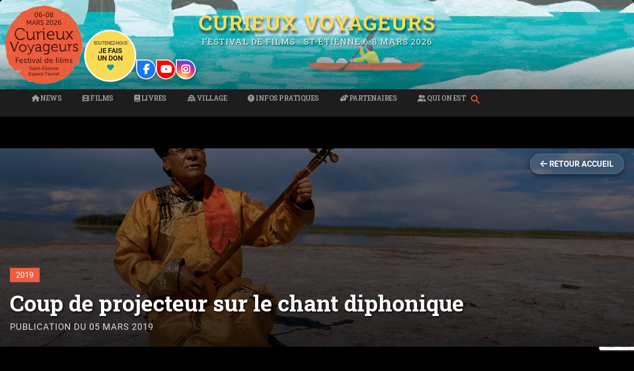

--- FILE ---
content_type: text/html; charset=UTF-8
request_url: https://www.curieuxvoyageurs.com/coup-de-projecteur-sur-le-chant-diphonique/
body_size: 54528
content:
<!DOCTYPE html>
<html lang="fr-FR">

	<head>
		<title>Curieux Voyageurs</title>
		
		
		<meta charset="UTF-8">
		<meta name="viewport" content="width=device-width, initial-scale=1.0, maximum-scale=1.0, user-scalable=no" >
		<style id="jetpack-boost-critical-css">@media all{.wp-block-image img{box-sizing:border-box;height:auto;max-width:100%;vertical-align:bottom}ul{box-sizing:border-box}.wp-block-media-text{box-sizing:border-box;direction:ltr;display:grid;grid-template-columns:50% 1fr;grid-template-rows:auto}.wp-block-media-text.has-media-on-the-right{grid-template-columns:1fr 50%}.wp-block-media-text>.wp-block-media-text__media{align-self:center}.wp-block-media-text>.wp-block-media-text__media{grid-column:1;grid-row:1;margin:0}.wp-block-media-text.has-media-on-the-right>.wp-block-media-text__media{grid-column:2;grid-row:1}@media (max-width:600px){.wp-block-media-text.is-stacked-on-mobile{grid-template-columns:100%!important}.wp-block-media-text.is-stacked-on-mobile>.wp-block-media-text__media{grid-column:1;grid-row:1}}.wp-block-quote{box-sizing:border-box}.wp-block-quote{overflow-wrap:break-word}:root .has-text-align-left{text-align:left}html :where(img[class*=wp-image-]){height:auto;max-width:100%}:where(figure){margin:0 0 1em}.is-menu a{background:0 0!important;outline:0}.is-screen-reader-text{border:0;clip:rect(1px,1px,1px,1px);-webkit-clip-path:inset(50%);clip-path:inset(50%);color:#000;height:1px;margin:-1px;overflow:hidden;padding:0;position:absolute!important;width:1px;word-wrap:normal!important;word-break:normal}.is-menu{position:relative}.is-menu a{line-height:1}.is-menu a::after,.is-menu a::before{display:none!important}.is-menu.is-dropdown form{display:none;min-width:310px;max-width:100%;position:absolute;right:0;top:100%;z-index:9}.search-close{display:none}.is-menu form label{margin:0;padding:0}.search-close{width:20px;height:20px}.is-menu .search-icon-path{fill:#848484}.search-close{position:absolute;right:-22px;top:33%;z-index:99999}.is-menu.is-dropdown .search-close{top:calc(100% + 7px)}.search-close:after{border-left:2px solid #848484;content:"";height:20px;left:9px;position:absolute;-webkit-transform:rotate(45deg);-moz-transform:rotate(45deg);-ms-transform:rotate(45deg);-o-transform:rotate(45deg);transform:rotate(45deg)}.search-close:before{border-left:2px solid #848484;content:"";height:20px;left:9px;position:absolute;-webkit-transform:rotate(-45deg);-moz-transform:rotate(-45deg);-ms-transform:rotate(-45deg);-o-transform:rotate(-45deg);transform:rotate(-45deg)}@media screen and (max-width:910px){.is-menu form{left:0;min-width:50%;right:auto}}.is-form-style label{display:inline-block!important}.is-form-style label{padding:0;vertical-align:middle;margin:0;width:100%;line-height:1}.is-form-style{line-height:1;position:relative;padding:0!important}.is-form-style.is-form-style-3 label{width:calc(100% - 36px)!important}.is-form-style input.is-search-input{background:#fff;background-image:none!important;color:#333;padding:0 12px;margin:0;outline:0!important;font-size:14px!important;height:36px;min-height:0;line-height:1;border-radius:0;border:1px solid #ccc!important;font-family:arial;width:100%;-webkit-box-sizing:border-box;-moz-box-sizing:border-box;box-sizing:border-box;-webkit-appearance:none;-webkit-border-radius:0}.is-form-style input.is-search-input::-webkit-search-cancel-button,.is-form-style input.is-search-input::-webkit-search-results-button{display:none}.is-form-style.is-form-style-3 input.is-search-input{border-right:0!important}.is-form-style button.is-search-submit{background:0 0;border:0;box-shadow:none!important;opacity:1;padding:0!important;margin:0;line-height:0;outline:0;vertical-align:middle;width:36px;height:36px}.is-form-style .is-search-submit path{fill:#555}.is-search-icon{width:36px;padding-top:6px!important}.is-search-icon svg{width:22px;display:inline}.is-search-icon{display:inline-block!important;color:#666;background:#ededed;box-shadow:none!important;outline:0;margin:0;font-size:14px!important;border:1px solid #ccc;border-radius:0;line-height:1;height:36px;text-transform:capitalize;vertical-align:middle;-webkit-box-sizing:border-box;-moz-box-sizing:border-box;box-sizing:border-box}body,html{margin:0;padding:0}blockquote,button,form,h1,h2,h3,img,label,li,p,ul{margin:0;padding:0;border:0;font-weight:400;font-style:normal;font-size:100%;line-height:1;font-family:inherit;text-align:left}ul{list-style:none}blockquote:after,blockquote:before{content:""}input[type=email],input[type=search]{-moz-appearance:none;-webkit-appearance:none}input[type=search]::-webkit-search-cancel-button,input[type=search]::-webkit-search-results-button{display:none}body{margin:0;padding:0;border:none;background:#f1f1f1;color:#444;font-family:Roboto,sans-serif;font-size:18px;-webkit-font-smoothing:antialiased;-moz-osx-font-smoothing:grayscale}body a{color:#13c4a5;text-decoration:none}*{-webkit-box-sizing:border-box;-moz-box-sizing:border-box;box-sizing:border-box}img{max-width:100%;height:auto}.hidden{display:none}.clear{clear:both}.fleft{float:left}.skip-link{position:absolute;left:-9999rem;top:2.5rem;z-index:999999999}.section{position:relative;padding:80px 0}.no-padding{padding:0}.section-inner{max-width:90%;width:1400px;margin:0 auto}.bg-dark{background-color:#1d1d1d}.bg-graphite{background-color:#262626}.bg-image{background-size:cover;background-position:center;background-repeat:no-repeat}.header{padding:70px 0}.header-inner{position:relative}.blog-title{font-family:Pacifico,sans-serif;font-size:2.25em;line-height:inherit;text-align:center;text-shadow:1px 1px 2px rgb(0 0 0/.25)}.blog-title a{color:#fff}.blog-description{font-size:1.1em;line-height:110%;font-weight:400;color:#999;margin:20px 0 0 0;text-align:center;text-shadow:1px 1px 1px rgb(0 0 0/.25)}.toggle{background:#fff0;border:none;border-radius:0;box-shadow:none;-moz-appearance:none;-webkit-appearance:none}.main-menu{font-family:"Roboto Slab",sans-serif;font-size:.9em;text-align:center}.main-menu li{position:relative}.main-menu>li{float:left}.main-menu>li:before{content:"/";display:block;position:absolute;right:0;top:50%;margin-top:-9px;margin-right:-3px;font-size:16px;color:#444;font-weight:300;z-index:1000}.main-menu>li:last-child:before{content:none}.main-menu>li>a{display:block;padding:27px;font-size:.85em;color:#999;text-transform:uppercase;letter-spacing:1px;font-weight:700}.main-menu>li:first-child>a{margin-left:0}.main-menu>.has-children>a{padding-right:47px;position:relative}.main-menu>.has-children>a::after{content:"";display:block;border:5px solid #fff0;border-top-color:#999;position:absolute;z-index:1001;right:29px;top:50%;margin-top:-2px}.main-menu li ul{position:absolute;z-index:10000;display:block;left:-9999px;top:38px;opacity:0;z-index:999}.main-menu>li>ul{padding-top:20px}.main-menu>li>ul:before{content:"";display:block;position:absolute;z-index:1000;top:0;left:50%;margin-left:-10px;border:10px solid #fff0;border-bottom-color:#2d2d2d}.main-menu ul li{float:none;display:block;border-top:1px solid rgb(255 255 255/.075)}.main-menu ul li:first-child{border-top:none}.main-menu ul>.has-children::after{content:"";display:block;border:6px solid #fff0;border-left-color:rgb(255 255 255/.4);position:absolute;z-index:1001;right:10px;top:50%;margin-top:-5px}.main-menu ul li{display:block;width:240px;background:#2d2d2d}.main-menu ul a{display:block;text-align:center;padding:20px;margin:0;line-height:130%;color:#999}.main-menu ul li ul{top:5px}.main-menu ul ul li{background:#3d3d3d}.single{border-radius:6px}.single .post-content{padding:10%}.post-content blockquote,.post-content p,.post-content ul{line-height:180%;margin-bottom:1.1em;-ms-word-wrap:break-word;word-wrap:break-word}.post-content>:first-child{margin-top:0}.post-content :last-child{margin-bottom:0}h1{font-size:2em}h2{font-size:1.75em}h3{font-size:1.5em}.post-content blockquote{position:relative;font-size:1em;font-weight:300;font-weight:400;margin:40px 0}.post-content blockquote:after,.post-content blockquote:before{content:"";display:block;width:128px;height:3px;background:#eee;margin:40px auto}.post-content ul{list-style:disc;margin-left:1.5em}.post-content li{margin-top:.5em;line-height:170%}.post-content ul>li:last-child{margin-bottom:0}figure{margin:0}.post-content img{max-width:100%}input{font-family:inherit;-webkit-font-smoothing:antialiased}input[type=email],input[type=search]{width:100%;padding:14px 16px;font-size:.85em;border:none;color:#333;border:2px solid #eee;background:#fdfdfd;border-radius:3px;-webkit-appearance:none}.button{padding:12px 16px;margin:0;border:none;background:#333;color:#fff;font-size:.9rem;line-height:1;-webkit-appearance:none;border-radius:3px}.post-content blockquote{margin-bottom:1.25em;padding:0}.widget-content ul li{position:relative;margin-top:10px;padding:1px 0 1px 14px;line-height:130%}.widget-content ul li:before{content:"»";position:absolute;left:0;top:0;color:#13c4a5;font-size:18px}.widget-content li ul>li:first-child{margin-top:10px}.widget-content li ul li{padding-left:15px}.footer .widget-content p{line-height:160%}.widget-content p+p{margin-top:1em}.credits a{color:#ccc}@media (max-width:1440px){.wrapper.section{padding:5%0}}@media (max-width:1000px){.main-menu{display:none}.nav-toggle{display:block;padding:25px 0}.nav-toggle .bar{display:block;width:26px;height:3px;margin-top:5px;background:#8e8e8e;border-radius:1px}.nav-toggle .bar:first-child{margin-top:0}.mobile-menu li{border-top:1px solid rgb(255 255 255/.1)}.mobile-menu>li:first-child{border-top:none}.mobile-menu a{display:block;padding:25px 5%;font-size:.9em;text-transform:uppercase;color:#999;letter-spacing:1px}.mobile-menu ul a{padding-left:10%}.mobile-menu ul ul a{padding-left:15%}}@media (max-width:800px){.wrapper.section{padding:4%0}.section-inner{max-width:92%}.section.header{padding:50px 0}.credits span{display:none}}@media (max-width:600px){body{font-size:16px}.wrapper.section{padding:25px 0}.single .post-content{padding:7.5% 6%}.section.header{padding:35px 0}.nav-toggle{padding:20px 0}.navigation-inner{max-width:90%}.mobile-menu a{padding-top:20px;padding-bottom:20px}.post-content blockquote,.post-content p,.post-content ul{line-height:160%;margin-bottom:1em}.post-content blockquote{margin-top:25px}.post-content blockquote:after,.post-content blockquote:before{margin:25px auto;width:96px}}@media (max-width:500px){.header .blog-title{font-size:1.75em}.header .blog-description{font-size:1em;margin-top:15px}}.wp-block-quote{box-sizing:border-box;overflow-wrap:break-word}@font-face{font-family:Roboto;font-style:normal;font-weight:300;font-display:swap}@font-face{font-family:Roboto;font-style:normal;font-weight:400;font-display:swap}@font-face{font-family:Roboto;font-style:italic;font-weight:400;font-display:swap}@font-face{font-family:Roboto;font-style:normal;font-weight:700;font-display:swap}@font-face{font-family:Roboto;font-style:italic;font-weight:700;font-display:swap}@font-face{font-family:Pacifico;font-style:normal;font-weight:400;font-display:swap}@font-face{font-family:"Roboto Slab";font-style:normal;font-weight:400;font-display:swap}@font-face{font-family:"Roboto Slab";font-style:normal;font-weight:700;font-display:swap}body,html{margin:0;padding:0}blockquote,button,form,h1,h2,h3,img,label,li,p,ul{margin:0;padding:0;border:0;font-weight:400;font-style:normal;font-size:100%;line-height:1;font-family:inherit;text-align:left}ul{list-style:none}blockquote:after,blockquote:before{content:""}input[type=email],input[type=search]{-moz-appearance:none;-webkit-appearance:none}input[type=search]::-webkit-search-cancel-button,input[type=search]::-webkit-search-results-button{display:none}body{margin:0;padding:0;border:none;background:#f1f1f1;color:#444;font-family:Roboto,sans-serif;font-size:18px;-webkit-font-smoothing:antialiased;-moz-osx-font-smoothing:grayscale}body a{color:#13c4a5;text-decoration:none}*{-webkit-box-sizing:border-box;-moz-box-sizing:border-box;box-sizing:border-box}img{max-width:100%;height:auto}.hidden{display:none}.clear{clear:both}.fleft{float:left}.skip-link{position:absolute;left:-9999rem;top:2.5rem;z-index:999999999}.section{position:relative;padding:80px 0}.no-padding{padding:0}.section-inner{max-width:90%;width:1400px;margin:0 auto}.bg-dark{background-color:#1d1d1d}.bg-graphite{background-color:#262626}.bg-image{background-size:cover;background-position:center;background-repeat:no-repeat}.header{padding:70px 0}.header-inner{position:relative}.blog-title{font-family:Pacifico,sans-serif;font-size:2.25em;line-height:inherit;text-align:center;text-shadow:1px 1px 2px rgb(0 0 0/.25)}.blog-title a{color:#fff}.blog-description{font-size:1.1em;line-height:110%;font-weight:400;color:#999;margin:20px 0 0 0;text-align:center;text-shadow:1px 1px 1px rgb(0 0 0/.25)}.toggle{background:#fff0;border:none;border-radius:0;box-shadow:none;-moz-appearance:none;-webkit-appearance:none}.main-menu{font-family:"Roboto Slab",sans-serif;font-size:.9em;text-align:center}.main-menu li{position:relative}.main-menu>li{float:left}.main-menu>li:before{content:"/";display:block;position:absolute;right:0;top:50%;margin-top:-9px;margin-right:-3px;font-size:16px;color:#444;font-weight:300;z-index:1000}.main-menu>li:last-child:before{content:none}.main-menu>li>a{display:block;padding:27px;font-size:.85em;color:#999;text-transform:uppercase;letter-spacing:1px;font-weight:700}.main-menu>li:first-child>a{margin-left:0}.main-menu>.has-children>a{padding-right:47px;position:relative}.main-menu>.has-children>a::after{content:"";display:block;border:5px solid #fff0;border-top-color:#999;position:absolute;z-index:1001;right:29px;top:50%;margin-top:-2px}.main-menu li ul{position:absolute;z-index:10000;display:block;left:-9999px;top:38px;opacity:0;z-index:999}.main-menu>li>ul{padding-top:20px}.main-menu>li>ul:before{content:"";display:block;position:absolute;z-index:1000;top:0;left:50%;margin-left:-10px;border:10px solid #fff0;border-bottom-color:#2d2d2d}.main-menu ul li{float:none;display:block;border-top:1px solid rgb(255 255 255/.075)}.main-menu ul li:first-child{border-top:none}.main-menu ul>.has-children::after{content:"";display:block;border:6px solid #fff0;border-left-color:rgb(255 255 255/.4);position:absolute;z-index:1001;right:10px;top:50%;margin-top:-5px}.main-menu ul li{display:block;width:240px;background:#2d2d2d}.main-menu ul a{display:block;text-align:center;padding:20px;margin:0;line-height:130%;color:#999}.main-menu ul li ul{top:5px}.main-menu ul ul li{background:#3d3d3d}.single{border-radius:6px}.single .post-content{padding:10%}.post-content blockquote,.post-content p,.post-content ul{line-height:180%;margin-bottom:1.1em;-ms-word-wrap:break-word;word-wrap:break-word}.post-content>:first-child{margin-top:0}.post-content :last-child{margin-bottom:0}h1{font-size:2em}h2{font-size:1.75em}h3{font-size:1.5em}.post-content blockquote{position:relative;font-size:1em;font-weight:300;font-weight:400;margin:40px 0}.post-content blockquote:after,.post-content blockquote:before{content:"";display:block;width:128px;height:3px;background:#eee;margin:40px auto}.post-content ul{list-style:disc;margin-left:1.5em}.post-content li{margin-top:.5em;line-height:170%}.post-content ul>li:last-child{margin-bottom:0}figure{margin:0}.post-content img{max-width:100%}input{font-family:inherit;-webkit-font-smoothing:antialiased}input[type=email],input[type=search]{width:100%;padding:14px 16px;font-size:.85em;border:none;color:#333;border:2px solid #eee;background:#fdfdfd;border-radius:3px;-webkit-appearance:none}.button{padding:12px 16px;margin:0;border:none;background:#333;color:#fff;font-size:.9rem;line-height:1;-webkit-appearance:none;border-radius:3px}.post-content blockquote{margin-bottom:1.25em;padding:0}.widget-content ul li{position:relative;margin-top:10px;padding:1px 0 1px 14px;line-height:130%}.widget-content ul li:before{content:"»";position:absolute;left:0;top:0;color:#13c4a5;font-size:18px}.widget-content li ul>li:first-child{margin-top:10px}.widget-content li ul li{padding-left:15px}.footer .widget-content p{line-height:160%}.widget-content p+p{margin-top:1em}.credits a{color:#ccc}@media (max-width:1440px){.wrapper.section{padding:5%0}}@media (max-width:1000px){.main-menu{display:none}.nav-toggle{display:block;padding:25px 0}.nav-toggle .bar{display:block;width:26px;height:3px;margin-top:5px;background:#8e8e8e;border-radius:1px}.nav-toggle .bar:first-child{margin-top:0}.mobile-menu li{border-top:1px solid rgb(255 255 255/.1)}.mobile-menu>li:first-child{border-top:none}.mobile-menu a{display:block;padding:25px 5%;font-size:.9em;text-transform:uppercase;color:#999;letter-spacing:1px}.mobile-menu ul a{padding-left:10%}.mobile-menu ul ul a{padding-left:15%}}@media (max-width:800px){.wrapper.section{padding:4%0}.section-inner{max-width:92%}.section.header{padding:50px 0}.credits span{display:none}}@media (max-width:600px){body{font-size:16px}.wrapper.section{padding:25px 0}.single .post-content{padding:7.5% 6%}.section.header{padding:35px 0}.nav-toggle{padding:20px 0}.navigation-inner{max-width:90%}.mobile-menu a{padding-top:20px;padding-bottom:20px}.post-content blockquote,.post-content p,.post-content ul{line-height:160%;margin-bottom:1em}.post-content blockquote{margin-top:25px}.post-content blockquote:after,.post-content blockquote:before{margin:25px auto;width:96px}}@media (max-width:500px){.header .blog-title{font-size:1.75em}.header .blog-description{font-size:1em;margin-top:15px}}}@media all{.mailpoet_form_loading{display:none;text-align:center;width:30px}.mailpoet_form_loading>span{background-color:#5b5b5b;border-radius:100%;display:inline-block;height:5px;width:5px}.mailpoet_form_loading .mailpoet_bounce2{margin:0 7px}.mailpoet_form_popup_overlay{background-color:#000;display:none;height:100%;left:0;margin:0;max-width:100%!important;opacity:.7;position:fixed;top:0;width:100%!important;z-index:100000}.mailpoet_spacer{align-items:center;display:flex;flex-direction:column;justify-content:center;margin-bottom:20px;width:100%}@media screen and (max-width:499px){.mailpoet_spacer:not(.mailpoet_has_divider){display:none}}}@media all{.swiper{display:block;list-style:none;margin-left:auto;margin-right:auto;overflow:hidden;padding:0;position:relative;z-index:1}.swiper-wrapper{box-sizing:initial;display:flex;height:100%;position:relative;width:100%;z-index:1}.swiper-wrapper{transform:translateZ(0)}.swiper-button-next,.swiper-button-prev{align-items:center;color:#007aff;display:flex;height:44px;justify-content:center;margin-top:-22px;position:absolute;top:50%;width:27px;z-index:10}.swiper-button-next svg,.swiper-button-prev svg{height:100%;-o-object-fit:contain;object-fit:contain;transform-origin:center;width:100%}.swiper-button-prev{left:10px;right:auto}.swiper-button-next:after,.swiper-button-prev:after{font-family:swiper-icons;font-size:44px;font-variant:normal;letter-spacing:0;line-height:1;text-transform:none!important}.swiper-button-prev:after{content:"prev"}.swiper-button-next{left:auto;right:10px}.swiper-button-next:after{content:"next"}.swiper-pagination{position:absolute;text-align:center;transform:translateZ(0);z-index:10}:root{--jp-carousel-primary-color:#fff;--jp-carousel-primary-subtle-color:#999;--jp-carousel-bg-color:#000;--jp-carousel-bg-faded-color:#222}.jp-carousel-overlay .swiper-button-next,.jp-carousel-overlay .swiper-button-prev{background-image:none}.jp-carousel-wrap *{line-height:inherit}.jp-carousel-wrap.swiper{height:auto;width:100vw}.jp-carousel-overlay .swiper-button-next,.jp-carousel-overlay .swiper-button-prev{opacity:.5;height:initial;width:initial;padding:20px 40px;background-image:none}.jp-carousel-overlay .swiper-button-next::after,.jp-carousel-overlay .swiper-button-prev::after{content:none}.jp-carousel-overlay .swiper-button-next svg,.jp-carousel-overlay .swiper-button-prev svg{height:30px;width:28px;background:var(--jp-carousel-bg-color);border-radius:4px}.jp-carousel-overlay{font-family:"Helvetica Neue",sans-serif!important;z-index:2147483647;overflow-x:hidden;overflow-y:auto;direction:ltr;position:fixed;top:0;right:0;bottom:0;left:0;background:var(--jp-carousel-bg-color)}.jp-carousel-overlay *{box-sizing:border-box}.jp-carousel-overlay h2::before,.jp-carousel-overlay h3::before{content:none;display:none}.jp-carousel-overlay .swiper .swiper-button-prev{left:0;right:auto}.jp-carousel-overlay .swiper .swiper-button-next{right:0;left:auto}.jp-carousel-container{display:grid;grid-template-rows:1fr 64px;height:100%}.jp-carousel-info{display:flex;flex-direction:column;text-align:left!important;-webkit-font-smoothing:subpixel-antialiased!important;z-index:100;background-color:var(--jp-carousel-bg-color);opacity:1}.jp-carousel-info-footer{position:relative;background-color:var(--jp-carousel-bg-color);height:64px;display:flex;align-items:center;justify-content:space-between;width:100vw}.jp-carousel-info-extra{display:none;background-color:var(--jp-carousel-bg-color);padding:35px;width:100vw;border-top:1px solid var(--jp-carousel-bg-faded-color)}.jp-carousel-title-and-caption{margin-bottom:15px}.jp-carousel-photo-info{left:0!important;width:100%!important}.jp-carousel-comments-wrapper{padding:0;width:100%!important;display:none}.jp-carousel-close-hint{letter-spacing:0!important;position:fixed;top:20px;right:30px;padding:10px;text-align:right;width:45px;height:45px;z-index:15;color:var(--jp-carousel-primary-color)}.jp-carousel-close-hint svg{padding:3px 2px;background:var(--jp-carousel-bg-color);border-radius:4px}.jp-carousel-pagination-container{flex:1;margin:0 15px 0 35px}.jp-carousel-pagination,.jp-swiper-pagination{color:var(--jp-carousel-primary-color);font-size:15px;font-weight:400;white-space:nowrap;display:none;position:static!important}.jp-carousel-pagination-container .swiper-pagination{text-align:left;line-height:8px}.jp-carousel-pagination{padding-left:5px}.jp-carousel-info-footer .jp-carousel-photo-title-container{flex:4;justify-content:center;overflow:hidden;margin:0}.jp-carousel-photo-caption,.jp-carousel-photo-title{background:0 0!important;border:none!important;display:inline-block;font:400 20px/1.3em"Helvetica Neue",sans-serif;line-height:normal;letter-spacing:0!important;margin:0 0 10px 0;padding:0;overflow:hidden;text-shadow:none!important;text-transform:none!important;color:var(--jp-carousel-primary-color)}.jp-carousel-info-footer .jp-carousel-photo-caption{text-align:center;font-size:15px;white-space:nowrap;color:var(--jp-carousel-primary-subtle-color);margin:0;text-overflow:ellipsis}.jp-carousel-photo-title{font-size:32px;margin-bottom:2px}.jp-carousel-photo-description{color:var(--jp-carousel-primary-subtle-color);font-size:16px;margin:25px 0;width:100%;overflow:hidden;overflow-wrap:break-word}.jp-carousel-caption{font-size:14px;font-weight:400;margin:0}.jp-carousel-image-meta{color:var(--jp-carousel-primary-color);font:12px/1.4"Helvetica Neue",sans-serif!important;width:100%;display:none}.jp-carousel-image-meta ul{margin:0!important;padding:0!important;list-style:none!important}a.jp-carousel-image-download{display:inline-block;clear:both;color:var(--jp-carousel-primary-subtle-color);line-height:1;font-weight:400;font-size:14px;text-decoration:none}a.jp-carousel-image-download svg{display:inline-block;vertical-align:middle;margin:0 3px;padding-bottom:2px}.jp-carousel-comments{font:15px/1.7"Helvetica Neue",sans-serif!important;font-weight:400;background:none #fff0;width:100%;bottom:10px;margin-top:20px}#jp-carousel-loading-overlay{display:none;position:fixed;top:0;bottom:0;left:0;right:0}#jp-carousel-loading-wrapper{display:flex;align-items:center;justify-content:center;height:100vh;width:100vw}#jp-carousel-library-loading,#jp-carousel-library-loading::after{border-radius:50%;width:40px;height:40px}#jp-carousel-library-loading{float:left;margin:22px 0 0 10px;font-size:10px;position:relative;text-indent:-9999em;border-top:8px solid rgb(255 255 255/.2);border-right:8px solid rgb(255 255 255/.2);border-bottom:8px solid rgb(255 255 255/.2);border-left:8px solid var(--jp-carousel-primary-color);transform:translateZ(0)}#jp-carousel-comment-form-spinner,#jp-carousel-comment-form-spinner::after{border-radius:50%;width:20px;height:20px}#jp-carousel-comment-form-spinner{display:none;float:left;font-size:10px;position:absolute;text-indent:-9999em;border-top:4px solid rgb(255 255 255/.2);border-right:4px solid rgb(255 255 255/.2);border-bottom:4px solid rgb(255 255 255/.2);border-left:4px solid var(--jp-carousel-primary-color);transform:translateZ(0);margin:0 auto;top:calc(50% - 15px);left:0;bottom:0;right:0}.jp-carousel-info-content-wrapper{max-width:800px;margin:auto}#jp-carousel-comment-form-commenting-as p{font:400 13px/1.7"Helvetica Neue",sans-serif!important;margin:22px 0 0;float:left}#jp-carousel-comment-form-container{margin-bottom:15px;width:100%;margin-top:20px;color:var(--jp-carousel-primary-subtle-color);position:relative;overflow:hidden}#jp-carousel-comment-post-results{display:none;overflow:auto;width:100%}#jp-carousel-comments-loading{font:400 15px/1.7"Helvetica Neue",sans-serif!important;display:none;color:var(--jp-carousel-primary-subtle-color);text-align:left;margin-bottom:20px;width:100%;bottom:10px;margin-top:20px}.jp-carousel-photo-icons-container{flex:1;display:block;text-align:right;margin:0 20px 0 30px;white-space:nowrap}.jp-carousel-icon-btn{padding:16px;text-decoration:none;border:none;background:0 0;display:inline-block;height:64px}.jp-carousel-icon{border:none;display:inline-block;line-height:0;font-weight:400;font-style:normal;border-radius:4px;width:31px;padding:4px 3px 3px}.jp-carousel-icon svg{display:inline-block}.jp-carousel-overlay rect{fill:var(--jp-carousel-primary-color)}.jp-carousel-icon .jp-carousel-has-comments-indicator{display:none;font-size:12px;vertical-align:top;margin-left:-16px;line-height:1;padding:2px 4px;border-radius:4px;background:var(--jp-carousel-primary-color);color:var(--jp-carousel-bg-color);font-weight:400;font-family:"Helvetica Neue",sans-serif!important;position:relative}@media only screen and (max-width:760px){.jp-carousel-overlay .swiper .swiper-button-next,.jp-carousel-overlay .swiper .swiper-button-prev{display:none!important}.jp-carousel-image-meta{float:none!important;width:100%!important;box-sizing:border-box;margin-left:0}.jp-carousel-close-hint{font-size:26px!important;position:fixed!important;top:10px;right:10px}.jp-carousel-wrap{background-color:var(--jp-carousel-bg-color)}.jp-carousel-caption{overflow:visible!important}.jp-carousel-info-footer .jp-carousel-photo-title-container{display:none}.jp-carousel-photo-icons-container{margin:0 10px 0 0;white-space:nowrap}.jp-carousel-icon-btn{padding-left:20px}.jp-carousel-pagination{padding-left:5px}.jp-carousel-pagination-container{margin-left:25px}}.mailpoet_form_loading{display:none;text-align:center;width:30px}.mailpoet_form_loading>span{background-color:#5b5b5b;border-radius:100%;display:inline-block;height:5px;width:5px}.mailpoet_form_loading .mailpoet_bounce2{margin:0 7px}.mailpoet_form_popup_overlay{background-color:#000;display:none;height:100%;left:0;margin:0;max-width:100%!important;opacity:.7;position:fixed;top:0;width:100%!important;z-index:100000}.mailpoet_spacer{align-items:center;display:flex;flex-direction:column;justify-content:center;margin-bottom:20px;width:100%}@media screen and (max-width:499px){.mailpoet_spacer:not(.mailpoet_has_divider){display:none}}}@media all{.wp-block-image img{box-sizing:border-box;height:auto;max-width:100%;vertical-align:bottom}ul{box-sizing:border-box}.wp-block-media-text{box-sizing:border-box;direction:ltr;display:grid;grid-template-columns:50% 1fr;grid-template-rows:auto}.wp-block-media-text.has-media-on-the-right{grid-template-columns:1fr 50%}.wp-block-media-text>.wp-block-media-text__media{align-self:center}.wp-block-media-text>.wp-block-media-text__media{grid-column:1;grid-row:1;margin:0}.wp-block-media-text.has-media-on-the-right>.wp-block-media-text__media{grid-column:2;grid-row:1}@media (max-width:600px){.wp-block-media-text.is-stacked-on-mobile{grid-template-columns:100%!important}.wp-block-media-text.is-stacked-on-mobile>.wp-block-media-text__media{grid-column:1;grid-row:1}}.wp-block-quote{box-sizing:border-box}.wp-block-quote{overflow-wrap:break-word}:root .has-text-align-left{text-align:left}html :where(img[class*=wp-image-]){height:auto;max-width:100%}:where(figure){margin:0 0 1em}.is-menu a{background:0 0!important;outline:0}.is-screen-reader-text{border:0;clip:rect(1px,1px,1px,1px);-webkit-clip-path:inset(50%);clip-path:inset(50%);color:#000;height:1px;margin:-1px;overflow:hidden;padding:0;position:absolute!important;width:1px;word-wrap:normal!important;word-break:normal}.is-menu{position:relative}.is-menu a{line-height:1}.is-menu a::after,.is-menu a::before{display:none!important}.is-menu.is-dropdown form{display:none;min-width:310px;max-width:100%;position:absolute;right:0;top:100%;z-index:9}.search-close{display:none}.is-menu form label{margin:0;padding:0}.search-close{width:20px;height:20px}.is-menu .search-icon-path{fill:#848484}.search-close{position:absolute;right:-22px;top:33%;z-index:99999}.is-menu.is-dropdown .search-close{top:calc(100% + 7px)}.search-close:after{border-left:2px solid #848484;content:"";height:20px;left:9px;position:absolute;-webkit-transform:rotate(45deg);-moz-transform:rotate(45deg);-ms-transform:rotate(45deg);-o-transform:rotate(45deg);transform:rotate(45deg)}.search-close:before{border-left:2px solid #848484;content:"";height:20px;left:9px;position:absolute;-webkit-transform:rotate(-45deg);-moz-transform:rotate(-45deg);-ms-transform:rotate(-45deg);-o-transform:rotate(-45deg);transform:rotate(-45deg)}@media screen and (max-width:910px){.is-menu form{left:0;min-width:50%;right:auto}}.is-form-style label{display:inline-block!important}.is-form-style label{padding:0;vertical-align:middle;margin:0;width:100%;line-height:1}.is-form-style{line-height:1;position:relative;padding:0!important}.is-form-style.is-form-style-3 label{width:calc(100% - 36px)!important}.is-form-style input.is-search-input{background:#fff;background-image:none!important;color:#333;padding:0 12px;margin:0;outline:0!important;font-size:14px!important;height:36px;min-height:0;line-height:1;border-radius:0;border:1px solid #ccc!important;font-family:arial;width:100%;-webkit-box-sizing:border-box;-moz-box-sizing:border-box;box-sizing:border-box;-webkit-appearance:none;-webkit-border-radius:0}.is-form-style input.is-search-input::-webkit-search-cancel-button,.is-form-style input.is-search-input::-webkit-search-results-button{display:none}.is-form-style.is-form-style-3 input.is-search-input{border-right:0!important}.is-form-style button.is-search-submit{background:0 0;border:0;box-shadow:none!important;opacity:1;padding:0!important;margin:0;line-height:0;outline:0;vertical-align:middle;width:36px;height:36px}.is-form-style .is-search-submit path{fill:#555}.is-search-icon{width:36px;padding-top:6px!important}.is-search-icon svg{width:22px;display:inline}.is-search-icon{display:inline-block!important;color:#666;background:#ededed;box-shadow:none!important;outline:0;margin:0;font-size:14px!important;border:1px solid #ccc;border-radius:0;line-height:1;height:36px;text-transform:capitalize;vertical-align:middle;-webkit-box-sizing:border-box;-moz-box-sizing:border-box;box-sizing:border-box}body,html{margin:0;padding:0}blockquote,button,form,h1,h2,h3,img,label,li,p,ul{margin:0;padding:0;border:0;font-weight:400;font-style:normal;font-size:100%;line-height:1;font-family:inherit;text-align:left}ul{list-style:none}blockquote:after,blockquote:before{content:""}input[type=email],input[type=search]{-moz-appearance:none;-webkit-appearance:none}input[type=search]::-webkit-search-cancel-button,input[type=search]::-webkit-search-results-button{display:none}body{margin:0;padding:0;border:none;background:#f1f1f1;color:#444;font-family:Roboto,sans-serif;font-size:18px;-webkit-font-smoothing:antialiased;-moz-osx-font-smoothing:grayscale}body a{color:#13c4a5;text-decoration:none}*{-webkit-box-sizing:border-box;-moz-box-sizing:border-box;box-sizing:border-box}img{max-width:100%;height:auto}.hidden{display:none}.clear{clear:both}.fleft{float:left}.skip-link{position:absolute;left:-9999rem;top:2.5rem;z-index:999999999}.section{position:relative;padding:80px 0}.no-padding{padding:0}.section-inner{max-width:90%;width:1400px;margin:0 auto}.bg-dark{background-color:#1d1d1d}.bg-graphite{background-color:#262626}.bg-image{background-size:cover;background-position:center;background-repeat:no-repeat}.header{padding:70px 0}.header-inner{position:relative}.blog-title{font-family:Pacifico,sans-serif;font-size:2.25em;line-height:inherit;text-align:center;text-shadow:1px 1px 2px rgb(0 0 0/.25)}.blog-title a{color:#fff}.blog-description{font-size:1.1em;line-height:110%;font-weight:400;color:#999;margin:20px 0 0 0;text-align:center;text-shadow:1px 1px 1px rgb(0 0 0/.25)}.toggle{background:#fff0;border:none;border-radius:0;box-shadow:none;-moz-appearance:none;-webkit-appearance:none}.main-menu{font-family:"Roboto Slab",sans-serif;font-size:.9em;text-align:center}.main-menu li{position:relative}.main-menu>li{float:left}.main-menu>li:before{content:"/";display:block;position:absolute;right:0;top:50%;margin-top:-9px;margin-right:-3px;font-size:16px;color:#444;font-weight:300;z-index:1000}.main-menu>li:last-child:before{content:none}.main-menu>li>a{display:block;padding:27px;font-size:.85em;color:#999;text-transform:uppercase;letter-spacing:1px;font-weight:700}.main-menu>li:first-child>a{margin-left:0}.main-menu>.has-children>a{padding-right:47px;position:relative}.main-menu>.has-children>a::after{content:"";display:block;border:5px solid #fff0;border-top-color:#999;position:absolute;z-index:1001;right:29px;top:50%;margin-top:-2px}.main-menu li ul{position:absolute;z-index:10000;display:block;left:-9999px;top:38px;opacity:0;z-index:999}.main-menu>li>ul{padding-top:20px}.main-menu>li>ul:before{content:"";display:block;position:absolute;z-index:1000;top:0;left:50%;margin-left:-10px;border:10px solid #fff0;border-bottom-color:#2d2d2d}.main-menu ul li{float:none;display:block;border-top:1px solid rgb(255 255 255/.075)}.main-menu ul li:first-child{border-top:none}.main-menu ul>.has-children::after{content:"";display:block;border:6px solid #fff0;border-left-color:rgb(255 255 255/.4);position:absolute;z-index:1001;right:10px;top:50%;margin-top:-5px}.main-menu ul li{display:block;width:240px;background:#2d2d2d}.main-menu ul a{display:block;text-align:center;padding:20px;margin:0;line-height:130%;color:#999}.main-menu ul li ul{top:5px}.main-menu ul ul li{background:#3d3d3d}.single{border-radius:6px}.single .post-content{padding:10%}.post-content blockquote,.post-content p,.post-content ul{line-height:180%;margin-bottom:1.1em;-ms-word-wrap:break-word;word-wrap:break-word}.post-content>:first-child{margin-top:0}.post-content :last-child{margin-bottom:0}h1{font-size:2em}h2{font-size:1.75em}h3{font-size:1.5em}.post-content blockquote{position:relative;font-size:1em;font-weight:300;font-weight:400;margin:40px 0}.post-content blockquote:after,.post-content blockquote:before{content:"";display:block;width:128px;height:3px;background:#eee;margin:40px auto}.post-content ul{list-style:disc;margin-left:1.5em}.post-content li{margin-top:.5em;line-height:170%}.post-content ul>li:last-child{margin-bottom:0}figure{margin:0}.post-content img{max-width:100%}input{font-family:inherit;-webkit-font-smoothing:antialiased}input[type=email],input[type=search]{width:100%;padding:14px 16px;font-size:.85em;border:none;color:#333;border:2px solid #eee;background:#fdfdfd;border-radius:3px;-webkit-appearance:none}.button{padding:12px 16px;margin:0;border:none;background:#333;color:#fff;font-size:.9rem;line-height:1;-webkit-appearance:none;border-radius:3px}.post-content blockquote{margin-bottom:1.25em;padding:0}.widget-content ul li{position:relative;margin-top:10px;padding:1px 0 1px 14px;line-height:130%}.widget-content ul li:before{content:"»";position:absolute;left:0;top:0;color:#13c4a5;font-size:18px}.widget-content li ul>li:first-child{margin-top:10px}.widget-content li ul li{padding-left:15px}.footer .widget-content p{line-height:160%}.widget-content p+p{margin-top:1em}.credits a{color:#ccc}@media (max-width:1440px){.wrapper.section{padding:5%0}}@media (max-width:1000px){.main-menu{display:none}.nav-toggle{display:block;padding:25px 0}.nav-toggle .bar{display:block;width:26px;height:3px;margin-top:5px;background:#8e8e8e;border-radius:1px}.nav-toggle .bar:first-child{margin-top:0}.mobile-menu li{border-top:1px solid rgb(255 255 255/.1)}.mobile-menu>li:first-child{border-top:none}.mobile-menu a{display:block;padding:25px 5%;font-size:.9em;text-transform:uppercase;color:#999;letter-spacing:1px}.mobile-menu ul a{padding-left:10%}.mobile-menu ul ul a{padding-left:15%}}@media (max-width:800px){.wrapper.section{padding:4%0}.section-inner{max-width:92%}.section.header{padding:50px 0}.credits span{display:none}}@media (max-width:600px){body{font-size:16px}.wrapper.section{padding:25px 0}.single .post-content{padding:7.5% 6%}.section.header{padding:35px 0}.nav-toggle{padding:20px 0}.navigation-inner{max-width:90%}.mobile-menu a{padding-top:20px;padding-bottom:20px}.post-content blockquote,.post-content p,.post-content ul{line-height:160%;margin-bottom:1em}.post-content blockquote{margin-top:25px}.post-content blockquote:after,.post-content blockquote:before{margin:25px auto;width:96px}}@media (max-width:500px){.header .blog-title{font-size:1.75em}.header .blog-description{font-size:1em;margin-top:15px}}@font-face{font-family:Roboto;font-style:normal;font-weight:300;font-display:swap}@font-face{font-family:Roboto;font-style:normal;font-weight:400;font-display:swap}@font-face{font-family:Roboto;font-style:italic;font-weight:400;font-display:swap}@font-face{font-family:Roboto;font-style:normal;font-weight:700;font-display:swap}@font-face{font-family:Roboto;font-style:italic;font-weight:700;font-display:swap}@font-face{font-family:Pacifico;font-style:normal;font-weight:400;font-display:swap}@font-face{font-family:"Roboto Slab";font-style:normal;font-weight:400;font-display:swap}@font-face{font-family:"Roboto Slab";font-style:normal;font-weight:700;font-display:swap}body,html{margin:0;padding:0}blockquote,button,form,h1,h2,h3,img,label,li,p,ul{margin:0;padding:0;border:0;font-weight:400;font-style:normal;font-size:100%;line-height:1;font-family:inherit;text-align:left}ul{list-style:none}blockquote:after,blockquote:before{content:""}input[type=email],input[type=search]{-moz-appearance:none;-webkit-appearance:none}input[type=search]::-webkit-search-cancel-button,input[type=search]::-webkit-search-results-button{display:none}body{margin:0;padding:0;border:none;background:#f1f1f1;color:#444;font-family:Roboto,sans-serif;font-size:18px;-webkit-font-smoothing:antialiased;-moz-osx-font-smoothing:grayscale}body a{color:#13c4a5;text-decoration:none}*{-webkit-box-sizing:border-box;-moz-box-sizing:border-box;box-sizing:border-box}img{max-width:100%;height:auto}.hidden{display:none}.clear{clear:both}.fleft{float:left}.skip-link{position:absolute;left:-9999rem;top:2.5rem;z-index:999999999}.section{position:relative;padding:80px 0}.no-padding{padding:0}.section-inner{max-width:90%;width:1400px;margin:0 auto}.bg-dark{background-color:#1d1d1d}.bg-graphite{background-color:#262626}.bg-image{background-size:cover;background-position:center;background-repeat:no-repeat}.header{padding:70px 0}.header-inner{position:relative}.blog-title{font-family:Pacifico,sans-serif;font-size:2.25em;line-height:inherit;text-align:center;text-shadow:1px 1px 2px rgb(0 0 0/.25)}.blog-title a{color:#fff}.blog-description{font-size:1.1em;line-height:110%;font-weight:400;color:#999;margin:20px 0 0 0;text-align:center;text-shadow:1px 1px 1px rgb(0 0 0/.25)}.toggle{background:#fff0;border:none;border-radius:0;box-shadow:none;-moz-appearance:none;-webkit-appearance:none}.main-menu{font-family:"Roboto Slab",sans-serif;font-size:.9em;text-align:center}.main-menu li{position:relative}.main-menu>li{float:left}.main-menu>li:before{content:"/";display:block;position:absolute;right:0;top:50%;margin-top:-9px;margin-right:-3px;font-size:16px;color:#444;font-weight:300;z-index:1000}.main-menu>li:last-child:before{content:none}.main-menu>li>a{display:block;padding:27px;font-size:.85em;color:#999;text-transform:uppercase;letter-spacing:1px;font-weight:700}.main-menu>li:first-child>a{margin-left:0}.main-menu>.has-children>a{padding-right:47px;position:relative}.main-menu>.has-children>a::after{content:"";display:block;border:5px solid #fff0;border-top-color:#999;position:absolute;z-index:1001;right:29px;top:50%;margin-top:-2px}.main-menu li ul{position:absolute;z-index:10000;display:block;left:-9999px;top:38px;opacity:0;z-index:999}.main-menu>li>ul{padding-top:20px}.main-menu>li>ul:before{content:"";display:block;position:absolute;z-index:1000;top:0;left:50%;margin-left:-10px;border:10px solid #fff0;border-bottom-color:#2d2d2d}.main-menu ul li{float:none;display:block;border-top:1px solid rgb(255 255 255/.075)}.main-menu ul li:first-child{border-top:none}.main-menu ul>.has-children::after{content:"";display:block;border:6px solid #fff0;border-left-color:rgb(255 255 255/.4);position:absolute;z-index:1001;right:10px;top:50%;margin-top:-5px}.main-menu ul li{display:block;width:240px;background:#2d2d2d}.main-menu ul a{display:block;text-align:center;padding:20px;margin:0;line-height:130%;color:#999}.main-menu ul li ul{top:5px}.main-menu ul ul li{background:#3d3d3d}.single{border-radius:6px}.single .post-content{padding:10%}.post-content blockquote,.post-content p,.post-content ul{line-height:180%;margin-bottom:1.1em;-ms-word-wrap:break-word;word-wrap:break-word}.post-content>:first-child{margin-top:0}.post-content :last-child{margin-bottom:0}h1{font-size:2em}h2{font-size:1.75em}h3{font-size:1.5em}.post-content blockquote{position:relative;font-size:1em;font-weight:300;font-weight:400;margin:40px 0}.post-content blockquote:after,.post-content blockquote:before{content:"";display:block;width:128px;height:3px;background:#eee;margin:40px auto}.post-content ul{list-style:disc;margin-left:1.5em}.post-content li{margin-top:.5em;line-height:170%}.post-content ul>li:last-child{margin-bottom:0}figure{margin:0}.post-content img{max-width:100%}input{font-family:inherit;-webkit-font-smoothing:antialiased}input[type=email],input[type=search]{width:100%;padding:14px 16px;font-size:.85em;border:none;color:#333;border:2px solid #eee;background:#fdfdfd;border-radius:3px;-webkit-appearance:none}.button{padding:12px 16px;margin:0;border:none;background:#333;color:#fff;font-size:.9rem;line-height:1;-webkit-appearance:none;border-radius:3px}.post-content blockquote{margin-bottom:1.25em;padding:0}.widget-content ul li{position:relative;margin-top:10px;padding:1px 0 1px 14px;line-height:130%}.widget-content ul li:before{content:"»";position:absolute;left:0;top:0;color:#13c4a5;font-size:18px}.widget-content li ul>li:first-child{margin-top:10px}.widget-content li ul li{padding-left:15px}.footer .widget-content p{line-height:160%}.widget-content p+p{margin-top:1em}.credits a{color:#ccc}@media (max-width:1440px){.wrapper.section{padding:5%0}}@media (max-width:1000px){.main-menu{display:none}.nav-toggle{display:block;padding:25px 0}.nav-toggle .bar{display:block;width:26px;height:3px;margin-top:5px;background:#8e8e8e;border-radius:1px}.nav-toggle .bar:first-child{margin-top:0}.mobile-menu li{border-top:1px solid rgb(255 255 255/.1)}.mobile-menu>li:first-child{border-top:none}.mobile-menu a{display:block;padding:25px 5%;font-size:.9em;text-transform:uppercase;color:#999;letter-spacing:1px}.mobile-menu ul a{padding-left:10%}.mobile-menu ul ul a{padding-left:15%}}@media (max-width:800px){.wrapper.section{padding:4%0}.section-inner{max-width:92%}.section.header{padding:50px 0}.credits span{display:none}}@media (max-width:600px){body{font-size:16px}.wrapper.section{padding:25px 0}.single .post-content{padding:7.5% 6%}.section.header{padding:35px 0}.nav-toggle{padding:20px 0}.navigation-inner{max-width:90%}.mobile-menu a{padding-top:20px;padding-bottom:20px}.post-content blockquote,.post-content p,.post-content ul{line-height:160%;margin-bottom:1em}.post-content blockquote{margin-top:25px}.post-content blockquote:after,.post-content blockquote:before{margin:25px auto;width:96px}}@media (max-width:500px){.header .blog-title{font-size:1.75em}.header .blog-description{font-size:1em;margin-top:15px}}}@media all{.swiper{display:block;list-style:none;margin-left:auto;margin-right:auto;overflow:hidden;padding:0;position:relative;z-index:1}.swiper-wrapper{box-sizing:initial;display:flex;height:100%;position:relative;width:100%;z-index:1}.swiper-wrapper{transform:translateZ(0)}.swiper-button-next,.swiper-button-prev{align-items:center;color:#007aff;display:flex;height:44px;justify-content:center;margin-top:-22px;position:absolute;top:50%;width:27px;z-index:10}.swiper-button-next svg,.swiper-button-prev svg{height:100%;-o-object-fit:contain;object-fit:contain;transform-origin:center;width:100%}.swiper-button-prev{left:10px;right:auto}.swiper-button-next:after,.swiper-button-prev:after{font-family:swiper-icons;font-size:44px;font-variant:normal;letter-spacing:0;line-height:1;text-transform:none!important}.swiper-button-prev:after{content:"prev"}.swiper-button-next{left:auto;right:10px}.swiper-button-next:after{content:"next"}.swiper-pagination{position:absolute;text-align:center;transform:translateZ(0);z-index:10}:root{--jp-carousel-primary-color:#fff;--jp-carousel-primary-subtle-color:#999;--jp-carousel-bg-color:#000;--jp-carousel-bg-faded-color:#222}.jp-carousel-overlay .swiper-button-next,.jp-carousel-overlay .swiper-button-prev{background-image:none}.jp-carousel-wrap *{line-height:inherit}.jp-carousel-wrap.swiper{height:auto;width:100vw}.jp-carousel-overlay .swiper-button-next,.jp-carousel-overlay .swiper-button-prev{opacity:.5;height:initial;width:initial;padding:20px 40px;background-image:none}.jp-carousel-overlay .swiper-button-next::after,.jp-carousel-overlay .swiper-button-prev::after{content:none}.jp-carousel-overlay .swiper-button-next svg,.jp-carousel-overlay .swiper-button-prev svg{height:30px;width:28px;background:var(--jp-carousel-bg-color);border-radius:4px}.jp-carousel-overlay{font-family:"Helvetica Neue",sans-serif!important;z-index:2147483647;overflow-x:hidden;overflow-y:auto;direction:ltr;position:fixed;top:0;right:0;bottom:0;left:0;background:var(--jp-carousel-bg-color)}.jp-carousel-overlay *{box-sizing:border-box}.jp-carousel-overlay h2::before,.jp-carousel-overlay h3::before{content:none;display:none}.jp-carousel-overlay .swiper .swiper-button-prev{left:0;right:auto}.jp-carousel-overlay .swiper .swiper-button-next{right:0;left:auto}.jp-carousel-container{display:grid;grid-template-rows:1fr 64px;height:100%}.jp-carousel-info{display:flex;flex-direction:column;text-align:left!important;-webkit-font-smoothing:subpixel-antialiased!important;z-index:100;background-color:var(--jp-carousel-bg-color);opacity:1}.jp-carousel-info-footer{position:relative;background-color:var(--jp-carousel-bg-color);height:64px;display:flex;align-items:center;justify-content:space-between;width:100vw}.jp-carousel-info-extra{display:none;background-color:var(--jp-carousel-bg-color);padding:35px;width:100vw;border-top:1px solid var(--jp-carousel-bg-faded-color)}.jp-carousel-title-and-caption{margin-bottom:15px}.jp-carousel-photo-info{left:0!important;width:100%!important}.jp-carousel-comments-wrapper{padding:0;width:100%!important;display:none}.jp-carousel-close-hint{letter-spacing:0!important;position:fixed;top:20px;right:30px;padding:10px;text-align:right;width:45px;height:45px;z-index:15;color:var(--jp-carousel-primary-color)}.jp-carousel-close-hint svg{padding:3px 2px;background:var(--jp-carousel-bg-color);border-radius:4px}.jp-carousel-pagination-container{flex:1;margin:0 15px 0 35px}.jp-carousel-pagination,.jp-swiper-pagination{color:var(--jp-carousel-primary-color);font-size:15px;font-weight:400;white-space:nowrap;display:none;position:static!important}.jp-carousel-pagination-container .swiper-pagination{text-align:left;line-height:8px}.jp-carousel-pagination{padding-left:5px}.jp-carousel-info-footer .jp-carousel-photo-title-container{flex:4;justify-content:center;overflow:hidden;margin:0}.jp-carousel-photo-caption,.jp-carousel-photo-title{background:0 0!important;border:none!important;display:inline-block;font:400 20px/1.3em"Helvetica Neue",sans-serif;line-height:normal;letter-spacing:0!important;margin:0 0 10px 0;padding:0;overflow:hidden;text-shadow:none!important;text-transform:none!important;color:var(--jp-carousel-primary-color)}.jp-carousel-info-footer .jp-carousel-photo-caption{text-align:center;font-size:15px;white-space:nowrap;color:var(--jp-carousel-primary-subtle-color);margin:0;text-overflow:ellipsis}.jp-carousel-photo-title{font-size:32px;margin-bottom:2px}.jp-carousel-photo-description{color:var(--jp-carousel-primary-subtle-color);font-size:16px;margin:25px 0;width:100%;overflow:hidden;overflow-wrap:break-word}.jp-carousel-caption{font-size:14px;font-weight:400;margin:0}.jp-carousel-image-meta{color:var(--jp-carousel-primary-color);font:12px/1.4"Helvetica Neue",sans-serif!important;width:100%;display:none}.jp-carousel-image-meta ul{margin:0!important;padding:0!important;list-style:none!important}a.jp-carousel-image-download{display:inline-block;clear:both;color:var(--jp-carousel-primary-subtle-color);line-height:1;font-weight:400;font-size:14px;text-decoration:none}a.jp-carousel-image-download svg{display:inline-block;vertical-align:middle;margin:0 3px;padding-bottom:2px}.jp-carousel-comments{font:15px/1.7"Helvetica Neue",sans-serif!important;font-weight:400;background:none #fff0;width:100%;bottom:10px;margin-top:20px}#jp-carousel-loading-overlay{display:none;position:fixed;top:0;bottom:0;left:0;right:0}#jp-carousel-loading-wrapper{display:flex;align-items:center;justify-content:center;height:100vh;width:100vw}#jp-carousel-library-loading,#jp-carousel-library-loading::after{border-radius:50%;width:40px;height:40px}#jp-carousel-library-loading{float:left;margin:22px 0 0 10px;font-size:10px;position:relative;text-indent:-9999em;border-top:8px solid rgb(255 255 255/.2);border-right:8px solid rgb(255 255 255/.2);border-bottom:8px solid rgb(255 255 255/.2);border-left:8px solid var(--jp-carousel-primary-color);transform:translateZ(0)}#jp-carousel-comment-form-spinner,#jp-carousel-comment-form-spinner::after{border-radius:50%;width:20px;height:20px}#jp-carousel-comment-form-spinner{display:none;float:left;font-size:10px;position:absolute;text-indent:-9999em;border-top:4px solid rgb(255 255 255/.2);border-right:4px solid rgb(255 255 255/.2);border-bottom:4px solid rgb(255 255 255/.2);border-left:4px solid var(--jp-carousel-primary-color);transform:translateZ(0);margin:0 auto;top:calc(50% - 15px);left:0;bottom:0;right:0}.jp-carousel-info-content-wrapper{max-width:800px;margin:auto}#jp-carousel-comment-form-commenting-as p{font:400 13px/1.7"Helvetica Neue",sans-serif!important;margin:22px 0 0;float:left}#jp-carousel-comment-form-container{margin-bottom:15px;width:100%;margin-top:20px;color:var(--jp-carousel-primary-subtle-color);position:relative;overflow:hidden}#jp-carousel-comment-post-results{display:none;overflow:auto;width:100%}#jp-carousel-comments-loading{font:400 15px/1.7"Helvetica Neue",sans-serif!important;display:none;color:var(--jp-carousel-primary-subtle-color);text-align:left;margin-bottom:20px;width:100%;bottom:10px;margin-top:20px}.jp-carousel-photo-icons-container{flex:1;display:block;text-align:right;margin:0 20px 0 30px;white-space:nowrap}.jp-carousel-icon-btn{padding:16px;text-decoration:none;border:none;background:0 0;display:inline-block;height:64px}.jp-carousel-icon{border:none;display:inline-block;line-height:0;font-weight:400;font-style:normal;border-radius:4px;width:31px;padding:4px 3px 3px}.jp-carousel-icon svg{display:inline-block}.jp-carousel-overlay rect{fill:var(--jp-carousel-primary-color)}.jp-carousel-icon .jp-carousel-has-comments-indicator{display:none;font-size:12px;vertical-align:top;margin-left:-16px;line-height:1;padding:2px 4px;border-radius:4px;background:var(--jp-carousel-primary-color);color:var(--jp-carousel-bg-color);font-weight:400;font-family:"Helvetica Neue",sans-serif!important;position:relative}@media only screen and (max-width:760px){.jp-carousel-overlay .swiper .swiper-button-next,.jp-carousel-overlay .swiper .swiper-button-prev{display:none!important}.jp-carousel-image-meta{float:none!important;width:100%!important;box-sizing:border-box;margin-left:0}.jp-carousel-close-hint{font-size:26px!important;position:fixed!important;top:10px;right:10px}.jp-carousel-wrap{background-color:var(--jp-carousel-bg-color)}.jp-carousel-caption{overflow:visible!important}.jp-carousel-info-footer .jp-carousel-photo-title-container{display:none}.jp-carousel-photo-icons-container{margin:0 10px 0 0;white-space:nowrap}.jp-carousel-icon-btn{padding-left:20px}.jp-carousel-pagination{padding-left:5px}.jp-carousel-pagination-container{margin-left:25px}}.mailpoet_form_loading{display:none;text-align:center;width:30px}.mailpoet_form_loading>span{background-color:#5b5b5b;border-radius:100%;display:inline-block;height:5px;width:5px}.mailpoet_form_loading .mailpoet_bounce2{margin:0 7px}.mailpoet_form_popup_overlay{background-color:#000;display:none;height:100%;left:0;margin:0;max-width:100%!important;opacity:.7;position:fixed;top:0;width:100%!important;z-index:100000}.mailpoet_spacer{align-items:center;display:flex;flex-direction:column;justify-content:center;margin-bottom:20px;width:100%}@media screen and (max-width:499px){.mailpoet_spacer:not(.mailpoet_has_divider){display:none}}}@media all{.wp-block-image img{box-sizing:border-box;height:auto;max-width:100%;vertical-align:bottom}ul{box-sizing:border-box}.wp-block-media-text{box-sizing:border-box;direction:ltr;display:grid;grid-template-columns:50% 1fr;grid-template-rows:auto}.wp-block-media-text.has-media-on-the-right{grid-template-columns:1fr 50%}.wp-block-media-text>.wp-block-media-text__media{align-self:center}.wp-block-media-text>.wp-block-media-text__media{grid-column:1;grid-row:1;margin:0}.wp-block-media-text.has-media-on-the-right>.wp-block-media-text__media{grid-column:2;grid-row:1}@media (max-width:600px){.wp-block-media-text.is-stacked-on-mobile{grid-template-columns:100%!important}.wp-block-media-text.is-stacked-on-mobile>.wp-block-media-text__media{grid-column:1;grid-row:1}}.wp-block-quote{box-sizing:border-box}.wp-block-quote{overflow-wrap:break-word}:root .has-text-align-left{text-align:left}html :where(img[class*=wp-image-]){height:auto;max-width:100%}:where(figure){margin:0 0 1em}.is-menu a{background:0 0!important;outline:0}.is-screen-reader-text{border:0;clip:rect(1px,1px,1px,1px);-webkit-clip-path:inset(50%);clip-path:inset(50%);color:#000;height:1px;margin:-1px;overflow:hidden;padding:0;position:absolute!important;width:1px;word-wrap:normal!important;word-break:normal}.is-menu{position:relative}.is-menu a{line-height:1}.is-menu a::after,.is-menu a::before{display:none!important}.is-menu.is-dropdown form{display:none;min-width:310px;max-width:100%;position:absolute;right:0;top:100%;z-index:9}.search-close{display:none}.is-menu form label{margin:0;padding:0}.search-close{width:20px;height:20px}.is-menu .search-icon-path{fill:#848484}.search-close{position:absolute;right:-22px;top:33%;z-index:99999}.is-menu.is-dropdown .search-close{top:calc(100% + 7px)}.search-close:after{border-left:2px solid #848484;content:"";height:20px;left:9px;position:absolute;-webkit-transform:rotate(45deg);-moz-transform:rotate(45deg);-ms-transform:rotate(45deg);-o-transform:rotate(45deg);transform:rotate(45deg)}.search-close:before{border-left:2px solid #848484;content:"";height:20px;left:9px;position:absolute;-webkit-transform:rotate(-45deg);-moz-transform:rotate(-45deg);-ms-transform:rotate(-45deg);-o-transform:rotate(-45deg);transform:rotate(-45deg)}@media screen and (max-width:910px){.is-menu form{left:0;min-width:50%;right:auto}}.is-form-style label{display:inline-block!important}.is-form-style label{padding:0;vertical-align:middle;margin:0;width:100%;line-height:1}.is-form-style{line-height:1;position:relative;padding:0!important}.is-form-style.is-form-style-3 label{width:calc(100% - 36px)!important}.is-form-style input.is-search-input{background:#fff;background-image:none!important;color:#333;padding:0 12px;margin:0;outline:0!important;font-size:14px!important;height:36px;min-height:0;line-height:1;border-radius:0;border:1px solid #ccc!important;font-family:arial;width:100%;-webkit-box-sizing:border-box;-moz-box-sizing:border-box;box-sizing:border-box;-webkit-appearance:none;-webkit-border-radius:0}.is-form-style input.is-search-input::-webkit-search-cancel-button,.is-form-style input.is-search-input::-webkit-search-results-button{display:none}.is-form-style.is-form-style-3 input.is-search-input{border-right:0!important}.is-form-style button.is-search-submit{background:0 0;border:0;box-shadow:none!important;opacity:1;padding:0!important;margin:0;line-height:0;outline:0;vertical-align:middle;width:36px;height:36px}.is-form-style .is-search-submit path{fill:#555}.is-search-icon{width:36px;padding-top:6px!important}.is-search-icon svg{width:22px;display:inline}.is-search-icon{display:inline-block!important;color:#666;background:#ededed;box-shadow:none!important;outline:0;margin:0;font-size:14px!important;border:1px solid #ccc;border-radius:0;line-height:1;height:36px;text-transform:capitalize;vertical-align:middle;-webkit-box-sizing:border-box;-moz-box-sizing:border-box;box-sizing:border-box}body,html{margin:0;padding:0}blockquote,button,form,h1,h2,h3,img,label,li,p,ul{margin:0;padding:0;border:0;font-weight:400;font-style:normal;font-size:100%;line-height:1;font-family:inherit;text-align:left}ul{list-style:none}blockquote:after,blockquote:before{content:""}input[type=email],input[type=search]{-moz-appearance:none;-webkit-appearance:none}input[type=search]::-webkit-search-cancel-button,input[type=search]::-webkit-search-results-button{display:none}body{margin:0;padding:0;border:none;background:#f1f1f1;color:#444;font-family:Roboto,sans-serif;font-size:18px;-webkit-font-smoothing:antialiased;-moz-osx-font-smoothing:grayscale}body a{color:#13c4a5;text-decoration:none}*{-webkit-box-sizing:border-box;-moz-box-sizing:border-box;box-sizing:border-box}img{max-width:100%;height:auto}.hidden{display:none}.clear{clear:both}.fleft{float:left}.skip-link{position:absolute;left:-9999rem;top:2.5rem;z-index:999999999}.section{position:relative;padding:80px 0}.no-padding{padding:0}.section-inner{max-width:90%;width:1400px;margin:0 auto}.bg-dark{background-color:#1d1d1d}.bg-graphite{background-color:#262626}.bg-image{background-size:cover;background-position:center;background-repeat:no-repeat}.header{padding:70px 0}.header-inner{position:relative}.blog-title{font-family:Pacifico,sans-serif;font-size:2.25em;line-height:inherit;text-align:center;text-shadow:1px 1px 2px rgb(0 0 0/.25)}.blog-title a{color:#fff}.blog-description{font-size:1.1em;line-height:110%;font-weight:400;color:#999;margin:20px 0 0 0;text-align:center;text-shadow:1px 1px 1px rgb(0 0 0/.25)}.toggle{background:#fff0;border:none;border-radius:0;box-shadow:none;-moz-appearance:none;-webkit-appearance:none}.main-menu{font-family:"Roboto Slab",sans-serif;font-size:.9em;text-align:center}.main-menu li{position:relative}.main-menu>li{float:left}.main-menu>li:before{content:"/";display:block;position:absolute;right:0;top:50%;margin-top:-9px;margin-right:-3px;font-size:16px;color:#444;font-weight:300;z-index:1000}.main-menu>li:last-child:before{content:none}.main-menu>li>a{display:block;padding:27px;font-size:.85em;color:#999;text-transform:uppercase;letter-spacing:1px;font-weight:700}.main-menu>li:first-child>a{margin-left:0}.main-menu>.has-children>a{padding-right:47px;position:relative}.main-menu>.has-children>a::after{content:"";display:block;border:5px solid #fff0;border-top-color:#999;position:absolute;z-index:1001;right:29px;top:50%;margin-top:-2px}.main-menu li ul{position:absolute;z-index:10000;display:block;left:-9999px;top:38px;opacity:0;z-index:999}.main-menu>li>ul{padding-top:20px}.main-menu>li>ul:before{content:"";display:block;position:absolute;z-index:1000;top:0;left:50%;margin-left:-10px;border:10px solid #fff0;border-bottom-color:#2d2d2d}.main-menu ul li{float:none;display:block;border-top:1px solid rgb(255 255 255/.075)}.main-menu ul li:first-child{border-top:none}.main-menu ul>.has-children::after{content:"";display:block;border:6px solid #fff0;border-left-color:rgb(255 255 255/.4);position:absolute;z-index:1001;right:10px;top:50%;margin-top:-5px}.main-menu ul li{display:block;width:240px;background:#2d2d2d}.main-menu ul a{display:block;text-align:center;padding:20px;margin:0;line-height:130%;color:#999}.main-menu ul li ul{top:5px}.main-menu ul ul li{background:#3d3d3d}.single{border-radius:6px}.single .post-content{padding:10%}.post-content blockquote,.post-content p,.post-content ul{line-height:180%;margin-bottom:1.1em;-ms-word-wrap:break-word;word-wrap:break-word}.post-content>:first-child{margin-top:0}.post-content :last-child{margin-bottom:0}h1{font-size:2em}h2{font-size:1.75em}h3{font-size:1.5em}.post-content blockquote{position:relative;font-size:1em;font-weight:300;font-weight:400;margin:40px 0}.post-content blockquote:after,.post-content blockquote:before{content:"";display:block;width:128px;height:3px;background:#eee;margin:40px auto}.post-content ul{list-style:disc;margin-left:1.5em}.post-content li{margin-top:.5em;line-height:170%}.post-content ul>li:last-child{margin-bottom:0}figure{margin:0}.post-content img{max-width:100%}input{font-family:inherit;-webkit-font-smoothing:antialiased}input[type=email],input[type=search]{width:100%;padding:14px 16px;font-size:.85em;border:none;color:#333;border:2px solid #eee;background:#fdfdfd;border-radius:3px;-webkit-appearance:none}.button{padding:12px 16px;margin:0;border:none;background:#333;color:#fff;font-size:.9rem;line-height:1;-webkit-appearance:none;border-radius:3px}.post-content blockquote{margin-bottom:1.25em;padding:0}.widget-content ul li{position:relative;margin-top:10px;padding:1px 0 1px 14px;line-height:130%}.widget-content ul li:before{content:"»";position:absolute;left:0;top:0;color:#13c4a5;font-size:18px}.widget-content li ul>li:first-child{margin-top:10px}.widget-content li ul li{padding-left:15px}.footer .widget-content p{line-height:160%}.widget-content p+p{margin-top:1em}.credits a{color:#ccc}@media (max-width:1440px){.wrapper.section{padding:5%0}}@media (max-width:1000px){.main-menu{display:none}.nav-toggle{display:block;padding:25px 0}.nav-toggle .bar{display:block;width:26px;height:3px;margin-top:5px;background:#8e8e8e;border-radius:1px}.nav-toggle .bar:first-child{margin-top:0}.mobile-menu li{border-top:1px solid rgb(255 255 255/.1)}.mobile-menu>li:first-child{border-top:none}.mobile-menu a{display:block;padding:25px 5%;font-size:.9em;text-transform:uppercase;color:#999;letter-spacing:1px}.mobile-menu ul a{padding-left:10%}.mobile-menu ul ul a{padding-left:15%}}@media (max-width:800px){.wrapper.section{padding:4%0}.section-inner{max-width:92%}.section.header{padding:50px 0}.credits span{display:none}}@media (max-width:600px){body{font-size:16px}.wrapper.section{padding:25px 0}.single .post-content{padding:7.5% 6%}.section.header{padding:35px 0}.nav-toggle{padding:20px 0}.navigation-inner{max-width:90%}.mobile-menu a{padding-top:20px;padding-bottom:20px}.post-content blockquote,.post-content p,.post-content ul{line-height:160%;margin-bottom:1em}.post-content blockquote{margin-top:25px}.post-content blockquote:after,.post-content blockquote:before{margin:25px auto;width:96px}}@media (max-width:500px){.header .blog-title{font-size:1.75em}.header .blog-description{font-size:1em;margin-top:15px}}@font-face{font-family:Roboto;font-style:normal;font-weight:300;font-display:swap}@font-face{font-family:Roboto;font-style:normal;font-weight:400;font-display:swap}@font-face{font-family:Roboto;font-style:italic;font-weight:400;font-display:swap}@font-face{font-family:Roboto;font-style:normal;font-weight:700;font-display:swap}@font-face{font-family:Roboto;font-style:italic;font-weight:700;font-display:swap}@font-face{font-family:Pacifico;font-style:normal;font-weight:400;font-display:swap}@font-face{font-family:"Roboto Slab";font-style:normal;font-weight:400;font-display:swap}@font-face{font-family:"Roboto Slab";font-style:normal;font-weight:700;font-display:swap}body,html{margin:0;padding:0}blockquote,button,form,h1,h2,h3,img,label,li,p,ul{margin:0;padding:0;border:0;font-weight:400;font-style:normal;font-size:100%;line-height:1;font-family:inherit;text-align:left}ul{list-style:none}blockquote:after,blockquote:before{content:""}input[type=email],input[type=search]{-moz-appearance:none;-webkit-appearance:none}input[type=search]::-webkit-search-cancel-button,input[type=search]::-webkit-search-results-button{display:none}body{margin:0;padding:0;border:none;background:#f1f1f1;color:#444;font-family:Roboto,sans-serif;font-size:18px;-webkit-font-smoothing:antialiased;-moz-osx-font-smoothing:grayscale}body a{color:#13c4a5;text-decoration:none}*{-webkit-box-sizing:border-box;-moz-box-sizing:border-box;box-sizing:border-box}img{max-width:100%;height:auto}.hidden{display:none}.clear{clear:both}.fleft{float:left}.skip-link{position:absolute;left:-9999rem;top:2.5rem;z-index:999999999}.section{position:relative;padding:80px 0}.no-padding{padding:0}.section-inner{max-width:90%;width:1400px;margin:0 auto}.bg-dark{background-color:#1d1d1d}.bg-graphite{background-color:#262626}.bg-image{background-size:cover;background-position:center;background-repeat:no-repeat}.header{padding:70px 0}.header-inner{position:relative}.blog-title{font-family:Pacifico,sans-serif;font-size:2.25em;line-height:inherit;text-align:center;text-shadow:1px 1px 2px rgb(0 0 0/.25)}.blog-title a{color:#fff}.blog-description{font-size:1.1em;line-height:110%;font-weight:400;color:#999;margin:20px 0 0 0;text-align:center;text-shadow:1px 1px 1px rgb(0 0 0/.25)}.toggle{background:#fff0;border:none;border-radius:0;box-shadow:none;-moz-appearance:none;-webkit-appearance:none}.main-menu{font-family:"Roboto Slab",sans-serif;font-size:.9em;text-align:center}.main-menu li{position:relative}.main-menu>li{float:left}.main-menu>li:before{content:"/";display:block;position:absolute;right:0;top:50%;margin-top:-9px;margin-right:-3px;font-size:16px;color:#444;font-weight:300;z-index:1000}.main-menu>li:last-child:before{content:none}.main-menu>li>a{display:block;padding:27px;font-size:.85em;color:#999;text-transform:uppercase;letter-spacing:1px;font-weight:700}.main-menu>li:first-child>a{margin-left:0}.main-menu>.has-children>a{padding-right:47px;position:relative}.main-menu>.has-children>a::after{content:"";display:block;border:5px solid #fff0;border-top-color:#999;position:absolute;z-index:1001;right:29px;top:50%;margin-top:-2px}.main-menu li ul{position:absolute;z-index:10000;display:block;left:-9999px;top:38px;opacity:0;z-index:999}.main-menu>li>ul{padding-top:20px}.main-menu>li>ul:before{content:"";display:block;position:absolute;z-index:1000;top:0;left:50%;margin-left:-10px;border:10px solid #fff0;border-bottom-color:#2d2d2d}.main-menu ul li{float:none;display:block;border-top:1px solid rgb(255 255 255/.075)}.main-menu ul li:first-child{border-top:none}.main-menu ul>.has-children::after{content:"";display:block;border:6px solid #fff0;border-left-color:rgb(255 255 255/.4);position:absolute;z-index:1001;right:10px;top:50%;margin-top:-5px}.main-menu ul li{display:block;width:240px;background:#2d2d2d}.main-menu ul a{display:block;text-align:center;padding:20px;margin:0;line-height:130%;color:#999}.main-menu ul li ul{top:5px}.main-menu ul ul li{background:#3d3d3d}.single{border-radius:6px}.single .post-content{padding:10%}.post-content blockquote,.post-content p,.post-content ul{line-height:180%;margin-bottom:1.1em;-ms-word-wrap:break-word;word-wrap:break-word}.post-content>:first-child{margin-top:0}.post-content :last-child{margin-bottom:0}h1{font-size:2em}h2{font-size:1.75em}h3{font-size:1.5em}.post-content blockquote{position:relative;font-size:1em;font-weight:300;font-weight:400;margin:40px 0}.post-content blockquote:after,.post-content blockquote:before{content:"";display:block;width:128px;height:3px;background:#eee;margin:40px auto}.post-content ul{list-style:disc;margin-left:1.5em}.post-content li{margin-top:.5em;line-height:170%}.post-content ul>li:last-child{margin-bottom:0}figure{margin:0}.post-content img{max-width:100%}input{font-family:inherit;-webkit-font-smoothing:antialiased}input[type=email],input[type=search]{width:100%;padding:14px 16px;font-size:.85em;border:none;color:#333;border:2px solid #eee;background:#fdfdfd;border-radius:3px;-webkit-appearance:none}.button{padding:12px 16px;margin:0;border:none;background:#333;color:#fff;font-size:.9rem;line-height:1;-webkit-appearance:none;border-radius:3px}.post-content blockquote{margin-bottom:1.25em;padding:0}.widget-content ul li{position:relative;margin-top:10px;padding:1px 0 1px 14px;line-height:130%}.widget-content ul li:before{content:"»";position:absolute;left:0;top:0;color:#13c4a5;font-size:18px}.widget-content li ul>li:first-child{margin-top:10px}.widget-content li ul li{padding-left:15px}.footer .widget-content p{line-height:160%}.widget-content p+p{margin-top:1em}.credits a{color:#ccc}@media (max-width:1440px){.wrapper.section{padding:5%0}}@media (max-width:1000px){.main-menu{display:none}.nav-toggle{display:block;padding:25px 0}.nav-toggle .bar{display:block;width:26px;height:3px;margin-top:5px;background:#8e8e8e;border-radius:1px}.nav-toggle .bar:first-child{margin-top:0}.mobile-menu li{border-top:1px solid rgb(255 255 255/.1)}.mobile-menu>li:first-child{border-top:none}.mobile-menu a{display:block;padding:25px 5%;font-size:.9em;text-transform:uppercase;color:#999;letter-spacing:1px}.mobile-menu ul a{padding-left:10%}.mobile-menu ul ul a{padding-left:15%}}@media (max-width:800px){.wrapper.section{padding:4%0}.section-inner{max-width:92%}.section.header{padding:50px 0}.credits span{display:none}}@media (max-width:600px){body{font-size:16px}.wrapper.section{padding:25px 0}.single .post-content{padding:7.5% 6%}.section.header{padding:35px 0}.nav-toggle{padding:20px 0}.navigation-inner{max-width:90%}.mobile-menu a{padding-top:20px;padding-bottom:20px}.post-content blockquote,.post-content p,.post-content ul{line-height:160%;margin-bottom:1em}.post-content blockquote{margin-top:25px}.post-content blockquote:after,.post-content blockquote:before{margin:25px auto;width:96px}}@media (max-width:500px){.header .blog-title{font-size:1.75em}.header .blog-description{font-size:1em;margin-top:15px}}}@media all{.wp-block-image img{box-sizing:border-box;height:auto;max-width:100%;vertical-align:bottom}ul{box-sizing:border-box}.wp-block-media-text{box-sizing:border-box;direction:ltr;display:grid;grid-template-columns:50% 1fr;grid-template-rows:auto}.wp-block-media-text.has-media-on-the-right{grid-template-columns:1fr 50%}.wp-block-media-text>.wp-block-media-text__media{align-self:center}.wp-block-media-text>.wp-block-media-text__media{grid-column:1;grid-row:1;margin:0}.wp-block-media-text.has-media-on-the-right>.wp-block-media-text__media{grid-column:2;grid-row:1}@media (max-width:600px){.wp-block-media-text.is-stacked-on-mobile{grid-template-columns:100%!important}.wp-block-media-text.is-stacked-on-mobile>.wp-block-media-text__media{grid-column:1;grid-row:1}}.wp-block-quote{box-sizing:border-box}.wp-block-quote{overflow-wrap:break-word}:root .has-text-align-left{text-align:left}html :where(img[class*=wp-image-]){height:auto;max-width:100%}:where(figure){margin:0 0 1em}.is-menu a{background:0 0!important;outline:0}.is-screen-reader-text{border:0;clip:rect(1px,1px,1px,1px);-webkit-clip-path:inset(50%);clip-path:inset(50%);color:#000;height:1px;margin:-1px;overflow:hidden;padding:0;position:absolute!important;width:1px;word-wrap:normal!important;word-break:normal}.is-menu{position:relative}.is-menu a{line-height:1}.is-menu a::after,.is-menu a::before{display:none!important}.is-menu.is-dropdown form{display:none;min-width:310px;max-width:100%;position:absolute;right:0;top:100%;z-index:9}.search-close{display:none}.is-menu form label{margin:0;padding:0}.search-close{width:20px;height:20px}.is-menu .search-icon-path{fill:#848484}.search-close{position:absolute;right:-22px;top:33%;z-index:99999}.is-menu.is-dropdown .search-close{top:calc(100% + 7px)}.search-close:after{border-left:2px solid #848484;content:"";height:20px;left:9px;position:absolute;-webkit-transform:rotate(45deg);-moz-transform:rotate(45deg);-ms-transform:rotate(45deg);-o-transform:rotate(45deg);transform:rotate(45deg)}.search-close:before{border-left:2px solid #848484;content:"";height:20px;left:9px;position:absolute;-webkit-transform:rotate(-45deg);-moz-transform:rotate(-45deg);-ms-transform:rotate(-45deg);-o-transform:rotate(-45deg);transform:rotate(-45deg)}@media screen and (max-width:910px){.is-menu form{left:0;min-width:50%;right:auto}}.is-form-style label{display:inline-block!important}.is-form-style label{padding:0;vertical-align:middle;margin:0;width:100%;line-height:1}.is-form-style{line-height:1;position:relative;padding:0!important}.is-form-style.is-form-style-3 label{width:calc(100% - 36px)!important}.is-form-style input.is-search-input{background:#fff;background-image:none!important;color:#333;padding:0 12px;margin:0;outline:0!important;font-size:14px!important;height:36px;min-height:0;line-height:1;border-radius:0;border:1px solid #ccc!important;font-family:arial;width:100%;-webkit-box-sizing:border-box;-moz-box-sizing:border-box;box-sizing:border-box;-webkit-appearance:none;-webkit-border-radius:0}.is-form-style input.is-search-input::-webkit-search-cancel-button,.is-form-style input.is-search-input::-webkit-search-results-button{display:none}.is-form-style.is-form-style-3 input.is-search-input{border-right:0!important}.is-form-style button.is-search-submit{background:0 0;border:0;box-shadow:none!important;opacity:1;padding:0!important;margin:0;line-height:0;outline:0;vertical-align:middle;width:36px;height:36px}.is-form-style .is-search-submit path{fill:#555}.is-search-icon{width:36px;padding-top:6px!important}.is-search-icon svg{width:22px;display:inline}.is-search-icon{display:inline-block!important;color:#666;background:#ededed;box-shadow:none!important;outline:0;margin:0;font-size:14px!important;border:1px solid #ccc;border-radius:0;line-height:1;height:36px;text-transform:capitalize;vertical-align:middle;-webkit-box-sizing:border-box;-moz-box-sizing:border-box;box-sizing:border-box}body,html{margin:0;padding:0}blockquote,button,form,h1,h2,h3,img,label,li,p,ul{margin:0;padding:0;border:0;font-weight:400;font-style:normal;font-size:100%;line-height:1;font-family:inherit;text-align:left}ul{list-style:none}blockquote:after,blockquote:before{content:""}input[type=email],input[type=search]{-moz-appearance:none;-webkit-appearance:none}input[type=search]::-webkit-search-cancel-button,input[type=search]::-webkit-search-results-button{display:none}body{margin:0;padding:0;border:none;background:#f1f1f1;color:#444;font-family:Roboto,sans-serif;font-size:18px;-webkit-font-smoothing:antialiased;-moz-osx-font-smoothing:grayscale}body a{color:#13c4a5;text-decoration:none}*{-webkit-box-sizing:border-box;-moz-box-sizing:border-box;box-sizing:border-box}img{max-width:100%;height:auto}.hidden{display:none}.clear{clear:both}.fleft{float:left}.skip-link{position:absolute;left:-9999rem;top:2.5rem;z-index:999999999}.section{position:relative;padding:80px 0}.no-padding{padding:0}.section-inner{max-width:90%;width:1400px;margin:0 auto}.bg-dark{background-color:#1d1d1d}.bg-graphite{background-color:#262626}.bg-image{background-size:cover;background-position:center;background-repeat:no-repeat}.header{padding:70px 0}.header-inner{position:relative}.blog-title{font-family:Pacifico,sans-serif;font-size:2.25em;line-height:inherit;text-align:center;text-shadow:1px 1px 2px rgb(0 0 0/.25)}.blog-title a{color:#fff}.blog-description{font-size:1.1em;line-height:110%;font-weight:400;color:#999;margin:20px 0 0 0;text-align:center;text-shadow:1px 1px 1px rgb(0 0 0/.25)}.toggle{background:#fff0;border:none;border-radius:0;box-shadow:none;-moz-appearance:none;-webkit-appearance:none}.main-menu{font-family:"Roboto Slab",sans-serif;font-size:.9em;text-align:center}.main-menu li{position:relative}.main-menu>li{float:left}.main-menu>li:before{content:"/";display:block;position:absolute;right:0;top:50%;margin-top:-9px;margin-right:-3px;font-size:16px;color:#444;font-weight:300;z-index:1000}.main-menu>li:last-child:before{content:none}.main-menu>li>a{display:block;padding:27px;font-size:.85em;color:#999;text-transform:uppercase;letter-spacing:1px;font-weight:700}.main-menu>li:first-child>a{margin-left:0}.main-menu>.has-children>a{padding-right:47px;position:relative}.main-menu>.has-children>a::after{content:"";display:block;border:5px solid #fff0;border-top-color:#999;position:absolute;z-index:1001;right:29px;top:50%;margin-top:-2px}.main-menu li ul{position:absolute;z-index:10000;display:block;left:-9999px;top:38px;opacity:0;z-index:999}.main-menu>li>ul{padding-top:20px}.main-menu>li>ul:before{content:"";display:block;position:absolute;z-index:1000;top:0;left:50%;margin-left:-10px;border:10px solid #fff0;border-bottom-color:#2d2d2d}.main-menu ul li{float:none;display:block;border-top:1px solid rgb(255 255 255/.075)}.main-menu ul li:first-child{border-top:none}.main-menu ul>.has-children::after{content:"";display:block;border:6px solid #fff0;border-left-color:rgb(255 255 255/.4);position:absolute;z-index:1001;right:10px;top:50%;margin-top:-5px}.main-menu ul li{display:block;width:240px;background:#2d2d2d}.main-menu ul a{display:block;text-align:center;padding:20px;margin:0;line-height:130%;color:#999}.main-menu ul li ul{top:5px}.main-menu ul ul li{background:#3d3d3d}.single{border-radius:6px}.single .post-content{padding:10%}.post-content blockquote,.post-content p,.post-content ul{line-height:180%;margin-bottom:1.1em;-ms-word-wrap:break-word;word-wrap:break-word}.post-content>:first-child{margin-top:0}.post-content :last-child{margin-bottom:0}h1{font-size:2em}h2{font-size:1.75em}h3{font-size:1.5em}.post-content blockquote{position:relative;font-size:1em;font-weight:300;font-weight:400;margin:40px 0}.post-content blockquote:after,.post-content blockquote:before{content:"";display:block;width:128px;height:3px;background:#eee;margin:40px auto}.post-content ul{list-style:disc;margin-left:1.5em}.post-content li{margin-top:.5em;line-height:170%}.post-content ul>li:last-child{margin-bottom:0}figure{margin:0}.post-content img{max-width:100%}input{font-family:inherit;-webkit-font-smoothing:antialiased}input[type=email],input[type=search]{width:100%;padding:14px 16px;font-size:.85em;border:none;color:#333;border:2px solid #eee;background:#fdfdfd;border-radius:3px;-webkit-appearance:none}.button{padding:12px 16px;margin:0;border:none;background:#333;color:#fff;font-size:.9rem;line-height:1;-webkit-appearance:none;border-radius:3px}.post-content blockquote{margin-bottom:1.25em;padding:0}.widget-content ul li{position:relative;margin-top:10px;padding:1px 0 1px 14px;line-height:130%}.widget-content ul li:before{content:"»";position:absolute;left:0;top:0;color:#13c4a5;font-size:18px}.widget-content li ul>li:first-child{margin-top:10px}.widget-content li ul li{padding-left:15px}.footer .widget-content p{line-height:160%}.widget-content p+p{margin-top:1em}.credits a{color:#ccc}@media (max-width:1440px){.wrapper.section{padding:5%0}}@media (max-width:1000px){.main-menu{display:none}.nav-toggle{display:block;padding:25px 0}.nav-toggle .bar{display:block;width:26px;height:3px;margin-top:5px;background:#8e8e8e;border-radius:1px}.nav-toggle .bar:first-child{margin-top:0}.mobile-menu li{border-top:1px solid rgb(255 255 255/.1)}.mobile-menu>li:first-child{border-top:none}.mobile-menu a{display:block;padding:25px 5%;font-size:.9em;text-transform:uppercase;color:#999;letter-spacing:1px}.mobile-menu ul a{padding-left:10%}.mobile-menu ul ul a{padding-left:15%}}@media (max-width:800px){.wrapper.section{padding:4%0}.section-inner{max-width:92%}.section.header{padding:50px 0}.credits span{display:none}}@media (max-width:600px){body{font-size:16px}.wrapper.section{padding:25px 0}.single .post-content{padding:7.5% 6%}.section.header{padding:35px 0}.nav-toggle{padding:20px 0}.navigation-inner{max-width:90%}.mobile-menu a{padding-top:20px;padding-bottom:20px}.post-content blockquote,.post-content p,.post-content ul{line-height:160%;margin-bottom:1em}.post-content blockquote{margin-top:25px}.post-content blockquote:after,.post-content blockquote:before{margin:25px auto;width:96px}}@media (max-width:500px){.header .blog-title{font-size:1.75em}.header .blog-description{font-size:1em;margin-top:15px}}.wp-block-media-text{box-sizing:border-box;direction:ltr;display:grid;grid-template-columns:50% 1fr;grid-template-rows:auto}.wp-block-media-text.has-media-on-the-right{grid-template-columns:1fr 50%}.wp-block-media-text>.wp-block-media-text__media{align-self:center}.wp-block-media-text>.wp-block-media-text__media{grid-column:1;grid-row:1;margin:0}.wp-block-media-text.has-media-on-the-right>.wp-block-media-text__media{grid-column:2;grid-row:1}@media (max-width:600px){.wp-block-media-text.is-stacked-on-mobile{grid-template-columns:100%!important}.wp-block-media-text.is-stacked-on-mobile>.wp-block-media-text__media{grid-column:1;grid-row:1}}.swiper{display:block;list-style:none;margin-left:auto;margin-right:auto;overflow:hidden;padding:0;position:relative;z-index:1}.swiper-wrapper{box-sizing:initial;display:flex;height:100%;position:relative;width:100%;z-index:1}.swiper-wrapper{transform:translateZ(0)}.swiper-button-next,.swiper-button-prev{align-items:center;color:#007aff;display:flex;height:44px;justify-content:center;margin-top:-22px;position:absolute;top:50%;width:27px;z-index:10}.swiper-button-next svg,.swiper-button-prev svg{height:100%;-o-object-fit:contain;object-fit:contain;transform-origin:center;width:100%}.swiper-button-prev{left:10px;right:auto}.swiper-button-next:after,.swiper-button-prev:after{font-family:swiper-icons;font-size:44px;font-variant:normal;letter-spacing:0;line-height:1;text-transform:none!important}.swiper-button-prev:after{content:"prev"}.swiper-button-next{left:auto;right:10px}.swiper-button-next:after{content:"next"}.swiper-pagination{position:absolute;text-align:center;transform:translateZ(0);z-index:10}:root{--jp-carousel-primary-color:#fff;--jp-carousel-primary-subtle-color:#999;--jp-carousel-bg-color:#000;--jp-carousel-bg-faded-color:#222}.jp-carousel-overlay .swiper-button-next,.jp-carousel-overlay .swiper-button-prev{background-image:none}.jp-carousel-wrap *{line-height:inherit}.jp-carousel-wrap.swiper{height:auto;width:100vw}.jp-carousel-overlay .swiper-button-next,.jp-carousel-overlay .swiper-button-prev{opacity:.5;height:initial;width:initial;padding:20px 40px;background-image:none}.jp-carousel-overlay .swiper-button-next::after,.jp-carousel-overlay .swiper-button-prev::after{content:none}.jp-carousel-overlay .swiper-button-next svg,.jp-carousel-overlay .swiper-button-prev svg{height:30px;width:28px;background:var(--jp-carousel-bg-color);border-radius:4px}.jp-carousel-overlay{font-family:"Helvetica Neue",sans-serif!important;z-index:2147483647;overflow-x:hidden;overflow-y:auto;direction:ltr;position:fixed;top:0;right:0;bottom:0;left:0;background:var(--jp-carousel-bg-color)}.jp-carousel-overlay *{box-sizing:border-box}.jp-carousel-overlay h2::before,.jp-carousel-overlay h3::before{content:none;display:none}.jp-carousel-overlay .swiper .swiper-button-prev{left:0;right:auto}.jp-carousel-overlay .swiper .swiper-button-next{right:0;left:auto}.jp-carousel-container{display:grid;grid-template-rows:1fr 64px;height:100%}.jp-carousel-info{display:flex;flex-direction:column;text-align:left!important;-webkit-font-smoothing:subpixel-antialiased!important;z-index:100;background-color:var(--jp-carousel-bg-color);opacity:1}.jp-carousel-info-footer{position:relative;background-color:var(--jp-carousel-bg-color);height:64px;display:flex;align-items:center;justify-content:space-between;width:100vw}.jp-carousel-info-extra{display:none;background-color:var(--jp-carousel-bg-color);padding:35px;width:100vw;border-top:1px solid var(--jp-carousel-bg-faded-color)}.jp-carousel-title-and-caption{margin-bottom:15px}.jp-carousel-photo-info{left:0!important;width:100%!important}.jp-carousel-comments-wrapper{padding:0;width:100%!important;display:none}.jp-carousel-close-hint{letter-spacing:0!important;position:fixed;top:20px;right:30px;padding:10px;text-align:right;width:45px;height:45px;z-index:15;color:var(--jp-carousel-primary-color)}.jp-carousel-close-hint svg{padding:3px 2px;background:var(--jp-carousel-bg-color);border-radius:4px}.jp-carousel-pagination-container{flex:1;margin:0 15px 0 35px}.jp-carousel-pagination,.jp-swiper-pagination{color:var(--jp-carousel-primary-color);font-size:15px;font-weight:400;white-space:nowrap;display:none;position:static!important}.jp-carousel-pagination-container .swiper-pagination{text-align:left;line-height:8px}.jp-carousel-pagination{padding-left:5px}.jp-carousel-info-footer .jp-carousel-photo-title-container{flex:4;justify-content:center;overflow:hidden;margin:0}.jp-carousel-photo-caption,.jp-carousel-photo-title{background:0 0!important;border:none!important;display:inline-block;font:400 20px/1.3em"Helvetica Neue",sans-serif;line-height:normal;letter-spacing:0!important;margin:0 0 10px 0;padding:0;overflow:hidden;text-shadow:none!important;text-transform:none!important;color:var(--jp-carousel-primary-color)}.jp-carousel-info-footer .jp-carousel-photo-caption{text-align:center;font-size:15px;white-space:nowrap;color:var(--jp-carousel-primary-subtle-color);margin:0;text-overflow:ellipsis}.jp-carousel-photo-title{font-size:32px;margin-bottom:2px}.jp-carousel-photo-description{color:var(--jp-carousel-primary-subtle-color);font-size:16px;margin:25px 0;width:100%;overflow:hidden;overflow-wrap:break-word}.jp-carousel-caption{font-size:14px;font-weight:400;margin:0}.jp-carousel-image-meta{color:var(--jp-carousel-primary-color);font:12px/1.4"Helvetica Neue",sans-serif!important;width:100%;display:none}.jp-carousel-image-meta ul{margin:0!important;padding:0!important;list-style:none!important}a.jp-carousel-image-download{display:inline-block;clear:both;color:var(--jp-carousel-primary-subtle-color);line-height:1;font-weight:400;font-size:14px;text-decoration:none}a.jp-carousel-image-download svg{display:inline-block;vertical-align:middle;margin:0 3px;padding-bottom:2px}.jp-carousel-comments{font:15px/1.7"Helvetica Neue",sans-serif!important;font-weight:400;background:none #fff0;width:100%;bottom:10px;margin-top:20px}#jp-carousel-loading-overlay{display:none;position:fixed;top:0;bottom:0;left:0;right:0}#jp-carousel-loading-wrapper{display:flex;align-items:center;justify-content:center;height:100vh;width:100vw}#jp-carousel-library-loading,#jp-carousel-library-loading::after{border-radius:50%;width:40px;height:40px}#jp-carousel-library-loading{float:left;margin:22px 0 0 10px;font-size:10px;position:relative;text-indent:-9999em;border-top:8px solid rgb(255 255 255/.2);border-right:8px solid rgb(255 255 255/.2);border-bottom:8px solid rgb(255 255 255/.2);border-left:8px solid var(--jp-carousel-primary-color);transform:translateZ(0)}#jp-carousel-comment-form-spinner,#jp-carousel-comment-form-spinner::after{border-radius:50%;width:20px;height:20px}#jp-carousel-comment-form-spinner{display:none;float:left;font-size:10px;position:absolute;text-indent:-9999em;border-top:4px solid rgb(255 255 255/.2);border-right:4px solid rgb(255 255 255/.2);border-bottom:4px solid rgb(255 255 255/.2);border-left:4px solid var(--jp-carousel-primary-color);transform:translateZ(0);margin:0 auto;top:calc(50% - 15px);left:0;bottom:0;right:0}.jp-carousel-info-content-wrapper{max-width:800px;margin:auto}#jp-carousel-comment-form-commenting-as p{font:400 13px/1.7"Helvetica Neue",sans-serif!important;margin:22px 0 0;float:left}#jp-carousel-comment-form-container{margin-bottom:15px;width:100%;margin-top:20px;color:var(--jp-carousel-primary-subtle-color);position:relative;overflow:hidden}#jp-carousel-comment-post-results{display:none;overflow:auto;width:100%}#jp-carousel-comments-loading{font:400 15px/1.7"Helvetica Neue",sans-serif!important;display:none;color:var(--jp-carousel-primary-subtle-color);text-align:left;margin-bottom:20px;width:100%;bottom:10px;margin-top:20px}.jp-carousel-photo-icons-container{flex:1;display:block;text-align:right;margin:0 20px 0 30px;white-space:nowrap}.jp-carousel-icon-btn{padding:16px;text-decoration:none;border:none;background:0 0;display:inline-block;height:64px}.jp-carousel-icon{border:none;display:inline-block;line-height:0;font-weight:400;font-style:normal;border-radius:4px;width:31px;padding:4px 3px 3px}.jp-carousel-icon svg{display:inline-block}.jp-carousel-overlay rect{fill:var(--jp-carousel-primary-color)}.jp-carousel-icon .jp-carousel-has-comments-indicator{display:none;font-size:12px;vertical-align:top;margin-left:-16px;line-height:1;padding:2px 4px;border-radius:4px;background:var(--jp-carousel-primary-color);color:var(--jp-carousel-bg-color);font-weight:400;font-family:"Helvetica Neue",sans-serif!important;position:relative}@media only screen and (max-width:760px){.jp-carousel-overlay .swiper .swiper-button-next,.jp-carousel-overlay .swiper .swiper-button-prev{display:none!important}.jp-carousel-image-meta{float:none!important;width:100%!important;box-sizing:border-box;margin-left:0}.jp-carousel-close-hint{font-size:26px!important;position:fixed!important;top:10px;right:10px}.jp-carousel-wrap{background-color:var(--jp-carousel-bg-color)}.jp-carousel-caption{overflow:visible!important}.jp-carousel-info-footer .jp-carousel-photo-title-container{display:none}.jp-carousel-photo-icons-container{margin:0 10px 0 0;white-space:nowrap}.jp-carousel-icon-btn{padding-left:20px}.jp-carousel-pagination{padding-left:5px}.jp-carousel-pagination-container{margin-left:25px}}@font-face{font-family:Roboto;font-style:normal;font-weight:300;font-display:swap}@font-face{font-family:Roboto;font-style:normal;font-weight:400;font-display:swap}@font-face{font-family:Roboto;font-style:italic;font-weight:400;font-display:swap}@font-face{font-family:Roboto;font-style:normal;font-weight:700;font-display:swap}@font-face{font-family:Roboto;font-style:italic;font-weight:700;font-display:swap}@font-face{font-family:Pacifico;font-style:normal;font-weight:400;font-display:swap}@font-face{font-family:"Roboto Slab";font-style:normal;font-weight:400;font-display:swap}@font-face{font-family:"Roboto Slab";font-style:normal;font-weight:700;font-display:swap}body,html{margin:0;padding:0}blockquote,button,form,h1,h2,h3,img,label,li,p,ul{margin:0;padding:0;border:0;font-weight:400;font-style:normal;font-size:100%;line-height:1;font-family:inherit;text-align:left}ul{list-style:none}blockquote:after,blockquote:before{content:""}input[type=email],input[type=search]{-moz-appearance:none;-webkit-appearance:none}input[type=search]::-webkit-search-cancel-button,input[type=search]::-webkit-search-results-button{display:none}body{margin:0;padding:0;border:none;background:#f1f1f1;color:#444;font-family:Roboto,sans-serif;font-size:18px;-webkit-font-smoothing:antialiased;-moz-osx-font-smoothing:grayscale}body a{color:#13c4a5;text-decoration:none}*{-webkit-box-sizing:border-box;-moz-box-sizing:border-box;box-sizing:border-box}img{max-width:100%;height:auto}.hidden{display:none}.clear{clear:both}.fleft{float:left}.skip-link{position:absolute;left:-9999rem;top:2.5rem;z-index:999999999}.section{position:relative;padding:80px 0}.no-padding{padding:0}.section-inner{max-width:90%;width:1400px;margin:0 auto}.bg-dark{background-color:#1d1d1d}.bg-graphite{background-color:#262626}.bg-image{background-size:cover;background-position:center;background-repeat:no-repeat}.header{padding:70px 0}.header-inner{position:relative}.blog-title{font-family:Pacifico,sans-serif;font-size:2.25em;line-height:inherit;text-align:center;text-shadow:1px 1px 2px rgb(0 0 0/.25)}.blog-title a{color:#fff}.blog-description{font-size:1.1em;line-height:110%;font-weight:400;color:#999;margin:20px 0 0 0;text-align:center;text-shadow:1px 1px 1px rgb(0 0 0/.25)}.toggle{background:#fff0;border:none;border-radius:0;box-shadow:none;-moz-appearance:none;-webkit-appearance:none}.main-menu{font-family:"Roboto Slab",sans-serif;font-size:.9em;text-align:center}.main-menu li{position:relative}.main-menu>li{float:left}.main-menu>li:before{content:"/";display:block;position:absolute;right:0;top:50%;margin-top:-9px;margin-right:-3px;font-size:16px;color:#444;font-weight:300;z-index:1000}.main-menu>li:last-child:before{content:none}.main-menu>li>a{display:block;padding:27px;font-size:.85em;color:#999;text-transform:uppercase;letter-spacing:1px;font-weight:700}.main-menu>li:first-child>a{margin-left:0}.main-menu>.has-children>a{padding-right:47px;position:relative}.main-menu>.has-children>a::after{content:"";display:block;border:5px solid #fff0;border-top-color:#999;position:absolute;z-index:1001;right:29px;top:50%;margin-top:-2px}.main-menu li ul{position:absolute;z-index:10000;display:block;left:-9999px;top:38px;opacity:0;z-index:999}.main-menu>li>ul{padding-top:20px}.main-menu>li>ul:before{content:"";display:block;position:absolute;z-index:1000;top:0;left:50%;margin-left:-10px;border:10px solid #fff0;border-bottom-color:#2d2d2d}.main-menu ul li{float:none;display:block;border-top:1px solid rgb(255 255 255/.075)}.main-menu ul li:first-child{border-top:none}.main-menu ul>.has-children::after{content:"";display:block;border:6px solid #fff0;border-left-color:rgb(255 255 255/.4);position:absolute;z-index:1001;right:10px;top:50%;margin-top:-5px}.main-menu ul li{display:block;width:240px;background:#2d2d2d}.main-menu ul a{display:block;text-align:center;padding:20px;margin:0;line-height:130%;color:#999}.main-menu ul li ul{top:5px}.main-menu ul ul li{background:#3d3d3d}.single{border-radius:6px}.single .post-content{padding:10%}.post-content blockquote,.post-content p,.post-content ul{line-height:180%;margin-bottom:1.1em;-ms-word-wrap:break-word;word-wrap:break-word}.post-content>:first-child{margin-top:0}.post-content :last-child{margin-bottom:0}h1{font-size:2em}h2{font-size:1.75em}h3{font-size:1.5em}.post-content blockquote{position:relative;font-size:1em;font-weight:300;font-weight:400;margin:40px 0}.post-content blockquote:after,.post-content blockquote:before{content:"";display:block;width:128px;height:3px;background:#eee;margin:40px auto}.post-content ul{list-style:disc;margin-left:1.5em}.post-content li{margin-top:.5em;line-height:170%}.post-content ul>li:last-child{margin-bottom:0}figure{margin:0}.post-content img{max-width:100%}input{font-family:inherit;-webkit-font-smoothing:antialiased}input[type=email],input[type=search]{width:100%;padding:14px 16px;font-size:.85em;border:none;color:#333;border:2px solid #eee;background:#fdfdfd;border-radius:3px;-webkit-appearance:none}.button{padding:12px 16px;margin:0;border:none;background:#333;color:#fff;font-size:.9rem;line-height:1;-webkit-appearance:none;border-radius:3px}.post-content blockquote{margin-bottom:1.25em;padding:0}.widget-content ul li{position:relative;margin-top:10px;padding:1px 0 1px 14px;line-height:130%}.widget-content ul li:before{content:"»";position:absolute;left:0;top:0;color:#13c4a5;font-size:18px}.widget-content li ul>li:first-child{margin-top:10px}.widget-content li ul li{padding-left:15px}.footer .widget-content p{line-height:160%}.widget-content p+p{margin-top:1em}.credits a{color:#ccc}@media (max-width:1440px){.wrapper.section{padding:5%0}}@media (max-width:1000px){.main-menu{display:none}.nav-toggle{display:block;padding:25px 0}.nav-toggle .bar{display:block;width:26px;height:3px;margin-top:5px;background:#8e8e8e;border-radius:1px}.nav-toggle .bar:first-child{margin-top:0}.mobile-menu li{border-top:1px solid rgb(255 255 255/.1)}.mobile-menu>li:first-child{border-top:none}.mobile-menu a{display:block;padding:25px 5%;font-size:.9em;text-transform:uppercase;color:#999;letter-spacing:1px}.mobile-menu ul a{padding-left:10%}.mobile-menu ul ul a{padding-left:15%}}@media (max-width:800px){.wrapper.section{padding:4%0}.section-inner{max-width:92%}.section.header{padding:50px 0}.credits span{display:none}}@media (max-width:600px){body{font-size:16px}.wrapper.section{padding:25px 0}.single .post-content{padding:7.5% 6%}.section.header{padding:35px 0}.nav-toggle{padding:20px 0}.navigation-inner{max-width:90%}.mobile-menu a{padding-top:20px;padding-bottom:20px}.post-content blockquote,.post-content p,.post-content ul{line-height:160%;margin-bottom:1em}.post-content blockquote{margin-top:25px}.post-content blockquote:after,.post-content blockquote:before{margin:25px auto;width:96px}}@media (max-width:500px){.header .blog-title{font-size:1.75em}.header .blog-description{font-size:1em;margin-top:15px}}}@media all{.wp-block-image img{box-sizing:border-box;height:auto;max-width:100%;vertical-align:bottom}ul{box-sizing:border-box}.wp-block-media-text{box-sizing:border-box;direction:ltr;display:grid;grid-template-columns:50% 1fr;grid-template-rows:auto}.wp-block-media-text.has-media-on-the-right{grid-template-columns:1fr 50%}.wp-block-media-text>.wp-block-media-text__media{align-self:center}.wp-block-media-text>.wp-block-media-text__media{grid-column:1;grid-row:1;margin:0}.wp-block-media-text.has-media-on-the-right>.wp-block-media-text__media{grid-column:2;grid-row:1}@media (max-width:600px){.wp-block-media-text.is-stacked-on-mobile{grid-template-columns:100%!important}.wp-block-media-text.is-stacked-on-mobile>.wp-block-media-text__media{grid-column:1;grid-row:1}}.wp-block-quote{box-sizing:border-box}.wp-block-quote{overflow-wrap:break-word}:root .has-text-align-left{text-align:left}html :where(img[class*=wp-image-]){height:auto;max-width:100%}:where(figure){margin:0 0 1em}.is-menu a{background:0 0!important;outline:0}.is-screen-reader-text{border:0;clip:rect(1px,1px,1px,1px);-webkit-clip-path:inset(50%);clip-path:inset(50%);color:#000;height:1px;margin:-1px;overflow:hidden;padding:0;position:absolute!important;width:1px;word-wrap:normal!important;word-break:normal}.is-menu{position:relative}.is-menu a{line-height:1}.is-menu a::after,.is-menu a::before{display:none!important}.is-menu.is-dropdown form{display:none;min-width:310px;max-width:100%;position:absolute;right:0;top:100%;z-index:9}.search-close{display:none}.is-menu form label{margin:0;padding:0}.search-close{width:20px;height:20px}.is-menu .search-icon-path{fill:#848484}.search-close{position:absolute;right:-22px;top:33%;z-index:99999}.is-menu.is-dropdown .search-close{top:calc(100% + 7px)}.search-close:after{border-left:2px solid #848484;content:"";height:20px;left:9px;position:absolute;-webkit-transform:rotate(45deg);-moz-transform:rotate(45deg);-ms-transform:rotate(45deg);-o-transform:rotate(45deg);transform:rotate(45deg)}.search-close:before{border-left:2px solid #848484;content:"";height:20px;left:9px;position:absolute;-webkit-transform:rotate(-45deg);-moz-transform:rotate(-45deg);-ms-transform:rotate(-45deg);-o-transform:rotate(-45deg);transform:rotate(-45deg)}@media screen and (max-width:910px){.is-menu form{left:0;min-width:50%;right:auto}}.is-form-style label{display:inline-block!important}.is-form-style label{padding:0;vertical-align:middle;margin:0;width:100%;line-height:1}.is-form-style{line-height:1;position:relative;padding:0!important}.is-form-style.is-form-style-3 label{width:calc(100% - 36px)!important}.is-form-style input.is-search-input{background:#fff;background-image:none!important;color:#333;padding:0 12px;margin:0;outline:0!important;font-size:14px!important;height:36px;min-height:0;line-height:1;border-radius:0;border:1px solid #ccc!important;font-family:arial;width:100%;-webkit-box-sizing:border-box;-moz-box-sizing:border-box;box-sizing:border-box;-webkit-appearance:none;-webkit-border-radius:0}.is-form-style input.is-search-input::-webkit-search-cancel-button,.is-form-style input.is-search-input::-webkit-search-results-button{display:none}.is-form-style.is-form-style-3 input.is-search-input{border-right:0!important}.is-form-style button.is-search-submit{background:0 0;border:0;box-shadow:none!important;opacity:1;padding:0!important;margin:0;line-height:0;outline:0;vertical-align:middle;width:36px;height:36px}.is-form-style .is-search-submit path{fill:#555}.is-search-icon{width:36px;padding-top:6px!important}.is-search-icon svg{width:22px;display:inline}.is-search-icon{display:inline-block!important;color:#666;background:#ededed;box-shadow:none!important;outline:0;margin:0;font-size:14px!important;border:1px solid #ccc;border-radius:0;line-height:1;height:36px;text-transform:capitalize;vertical-align:middle;-webkit-box-sizing:border-box;-moz-box-sizing:border-box;box-sizing:border-box}body,html{margin:0;padding:0}blockquote,button,form,h1,h2,h3,img,label,li,p,ul{margin:0;padding:0;border:0;font-weight:400;font-style:normal;font-size:100%;line-height:1;font-family:inherit;text-align:left}ul{list-style:none}blockquote:after,blockquote:before{content:""}input[type=email],input[type=search]{-moz-appearance:none;-webkit-appearance:none}input[type=search]::-webkit-search-cancel-button,input[type=search]::-webkit-search-results-button{display:none}body{margin:0;padding:0;border:none;background:#f1f1f1;color:#444;font-family:Roboto,sans-serif;font-size:18px;-webkit-font-smoothing:antialiased;-moz-osx-font-smoothing:grayscale}body a{color:#13c4a5;text-decoration:none}*{-webkit-box-sizing:border-box;-moz-box-sizing:border-box;box-sizing:border-box}img{max-width:100%;height:auto}.hidden{display:none}.clear{clear:both}.fleft{float:left}.skip-link{position:absolute;left:-9999rem;top:2.5rem;z-index:999999999}.section{position:relative;padding:80px 0}.no-padding{padding:0}.section-inner{max-width:90%;width:1400px;margin:0 auto}.bg-dark{background-color:#1d1d1d}.bg-graphite{background-color:#262626}.bg-image{background-size:cover;background-position:center;background-repeat:no-repeat}.header{padding:70px 0}.header-inner{position:relative}.blog-title{font-family:Pacifico,sans-serif;font-size:2.25em;line-height:inherit;text-align:center;text-shadow:1px 1px 2px rgb(0 0 0/.25)}.blog-title a{color:#fff}.blog-description{font-size:1.1em;line-height:110%;font-weight:400;color:#999;margin:20px 0 0 0;text-align:center;text-shadow:1px 1px 1px rgb(0 0 0/.25)}.toggle{background:#fff0;border:none;border-radius:0;box-shadow:none;-moz-appearance:none;-webkit-appearance:none}.main-menu{font-family:"Roboto Slab",sans-serif;font-size:.9em;text-align:center}.main-menu li{position:relative}.main-menu>li{float:left}.main-menu>li:before{content:"/";display:block;position:absolute;right:0;top:50%;margin-top:-9px;margin-right:-3px;font-size:16px;color:#444;font-weight:300;z-index:1000}.main-menu>li:last-child:before{content:none}.main-menu>li>a{display:block;padding:27px;font-size:.85em;color:#999;text-transform:uppercase;letter-spacing:1px;font-weight:700}.main-menu>li:first-child>a{margin-left:0}.main-menu>.has-children>a{padding-right:47px;position:relative}.main-menu>.has-children>a::after{content:"";display:block;border:5px solid #fff0;border-top-color:#999;position:absolute;z-index:1001;right:29px;top:50%;margin-top:-2px}.main-menu li ul{position:absolute;z-index:10000;display:block;left:-9999px;top:38px;opacity:0;z-index:999}.main-menu>li>ul{padding-top:20px}.main-menu>li>ul:before{content:"";display:block;position:absolute;z-index:1000;top:0;left:50%;margin-left:-10px;border:10px solid #fff0;border-bottom-color:#2d2d2d}.main-menu ul li{float:none;display:block;border-top:1px solid rgb(255 255 255/.075)}.main-menu ul li:first-child{border-top:none}.main-menu ul>.has-children::after{content:"";display:block;border:6px solid #fff0;border-left-color:rgb(255 255 255/.4);position:absolute;z-index:1001;right:10px;top:50%;margin-top:-5px}.main-menu ul li{display:block;width:240px;background:#2d2d2d}.main-menu ul a{display:block;text-align:center;padding:20px;margin:0;line-height:130%;color:#999}.main-menu ul li ul{top:5px}.main-menu ul ul li{background:#3d3d3d}.single{border-radius:6px}.single .post-content{padding:10%}.post-content blockquote,.post-content p,.post-content ul{line-height:180%;margin-bottom:1.1em;-ms-word-wrap:break-word;word-wrap:break-word}.post-content>:first-child{margin-top:0}.post-content :last-child{margin-bottom:0}h1{font-size:2em}h2{font-size:1.75em}h3{font-size:1.5em}.post-content blockquote{position:relative;font-size:1em;font-weight:300;font-weight:400;margin:40px 0}.post-content blockquote:after,.post-content blockquote:before{content:"";display:block;width:128px;height:3px;background:#eee;margin:40px auto}.post-content ul{list-style:disc;margin-left:1.5em}.post-content li{margin-top:.5em;line-height:170%}.post-content ul>li:last-child{margin-bottom:0}figure{margin:0}.post-content img{max-width:100%}input{font-family:inherit;-webkit-font-smoothing:antialiased}input[type=email],input[type=search]{width:100%;padding:14px 16px;font-size:.85em;border:none;color:#333;border:2px solid #eee;background:#fdfdfd;border-radius:3px;-webkit-appearance:none}.button{padding:12px 16px;margin:0;border:none;background:#333;color:#fff;font-size:.9rem;line-height:1;-webkit-appearance:none;border-radius:3px}.post-content blockquote{margin-bottom:1.25em;padding:0}.widget-content ul li{position:relative;margin-top:10px;padding:1px 0 1px 14px;line-height:130%}.widget-content ul li:before{content:"»";position:absolute;left:0;top:0;color:#13c4a5;font-size:18px}.widget-content li ul>li:first-child{margin-top:10px}.widget-content li ul li{padding-left:15px}.footer .widget-content p{line-height:160%}.widget-content p+p{margin-top:1em}.credits a{color:#ccc}@media (max-width:1440px){.wrapper.section{padding:5%0}}@media (max-width:1000px){.main-menu{display:none}.nav-toggle{display:block;padding:25px 0}.nav-toggle .bar{display:block;width:26px;height:3px;margin-top:5px;background:#8e8e8e;border-radius:1px}.nav-toggle .bar:first-child{margin-top:0}.mobile-menu li{border-top:1px solid rgb(255 255 255/.1)}.mobile-menu>li:first-child{border-top:none}.mobile-menu a{display:block;padding:25px 5%;font-size:.9em;text-transform:uppercase;color:#999;letter-spacing:1px}.mobile-menu ul a{padding-left:10%}.mobile-menu ul ul a{padding-left:15%}}@media (max-width:800px){.wrapper.section{padding:4%0}.section-inner{max-width:92%}.section.header{padding:50px 0}.credits span{display:none}}@media (max-width:600px){body{font-size:16px}.wrapper.section{padding:25px 0}.single .post-content{padding:7.5% 6%}.section.header{padding:35px 0}.nav-toggle{padding:20px 0}.navigation-inner{max-width:90%}.mobile-menu a{padding-top:20px;padding-bottom:20px}.post-content blockquote,.post-content p,.post-content ul{line-height:160%;margin-bottom:1em}.post-content blockquote{margin-top:25px}.post-content blockquote:after,.post-content blockquote:before{margin:25px auto;width:96px}}@media (max-width:500px){.header .blog-title{font-size:1.75em}.header .blog-description{font-size:1em;margin-top:15px}}.wp-block-media-text{box-sizing:border-box;direction:ltr;display:grid;grid-template-columns:50% 1fr;grid-template-rows:auto}.wp-block-media-text.has-media-on-the-right{grid-template-columns:1fr 50%}.wp-block-media-text>.wp-block-media-text__media{align-self:center}.wp-block-media-text>.wp-block-media-text__media{grid-column:1;grid-row:1;margin:0}.wp-block-media-text.has-media-on-the-right>.wp-block-media-text__media{grid-column:2;grid-row:1}@media (max-width:600px){.wp-block-media-text.is-stacked-on-mobile{grid-template-columns:100%!important}.wp-block-media-text.is-stacked-on-mobile>.wp-block-media-text__media{grid-column:1;grid-row:1}}.swiper{display:block;list-style:none;margin-left:auto;margin-right:auto;overflow:hidden;padding:0;position:relative;z-index:1}.swiper-wrapper{box-sizing:initial;display:flex;height:100%;position:relative;width:100%;z-index:1}.swiper-wrapper{transform:translateZ(0)}.swiper-button-next,.swiper-button-prev{align-items:center;color:#007aff;display:flex;height:44px;justify-content:center;margin-top:-22px;position:absolute;top:50%;width:27px;z-index:10}.swiper-button-next svg,.swiper-button-prev svg{height:100%;-o-object-fit:contain;object-fit:contain;transform-origin:center;width:100%}.swiper-button-prev{left:10px;right:auto}.swiper-button-next:after,.swiper-button-prev:after{font-family:swiper-icons;font-size:44px;font-variant:normal;letter-spacing:0;line-height:1;text-transform:none!important}.swiper-button-prev:after{content:"prev"}.swiper-button-next{left:auto;right:10px}.swiper-button-next:after{content:"next"}.swiper-pagination{position:absolute;text-align:center;transform:translateZ(0);z-index:10}:root{--jp-carousel-primary-color:#fff;--jp-carousel-primary-subtle-color:#999;--jp-carousel-bg-color:#000;--jp-carousel-bg-faded-color:#222}.jp-carousel-overlay .swiper-button-next,.jp-carousel-overlay .swiper-button-prev{background-image:none}.jp-carousel-wrap *{line-height:inherit}.jp-carousel-wrap.swiper{height:auto;width:100vw}.jp-carousel-overlay .swiper-button-next,.jp-carousel-overlay .swiper-button-prev{opacity:.5;height:initial;width:initial;padding:20px 40px;background-image:none}.jp-carousel-overlay .swiper-button-next::after,.jp-carousel-overlay .swiper-button-prev::after{content:none}.jp-carousel-overlay .swiper-button-next svg,.jp-carousel-overlay .swiper-button-prev svg{height:30px;width:28px;background:var(--jp-carousel-bg-color);border-radius:4px}.jp-carousel-overlay{font-family:"Helvetica Neue",sans-serif!important;z-index:2147483647;overflow-x:hidden;overflow-y:auto;direction:ltr;position:fixed;top:0;right:0;bottom:0;left:0;background:var(--jp-carousel-bg-color)}.jp-carousel-overlay *{box-sizing:border-box}.jp-carousel-overlay h2::before,.jp-carousel-overlay h3::before{content:none;display:none}.jp-carousel-overlay .swiper .swiper-button-prev{left:0;right:auto}.jp-carousel-overlay .swiper .swiper-button-next{right:0;left:auto}.jp-carousel-container{display:grid;grid-template-rows:1fr 64px;height:100%}.jp-carousel-info{display:flex;flex-direction:column;text-align:left!important;-webkit-font-smoothing:subpixel-antialiased!important;z-index:100;background-color:var(--jp-carousel-bg-color);opacity:1}.jp-carousel-info-footer{position:relative;background-color:var(--jp-carousel-bg-color);height:64px;display:flex;align-items:center;justify-content:space-between;width:100vw}.jp-carousel-info-extra{display:none;background-color:var(--jp-carousel-bg-color);padding:35px;width:100vw;border-top:1px solid var(--jp-carousel-bg-faded-color)}.jp-carousel-title-and-caption{margin-bottom:15px}.jp-carousel-photo-info{left:0!important;width:100%!important}.jp-carousel-comments-wrapper{padding:0;width:100%!important;display:none}.jp-carousel-close-hint{letter-spacing:0!important;position:fixed;top:20px;right:30px;padding:10px;text-align:right;width:45px;height:45px;z-index:15;color:var(--jp-carousel-primary-color)}.jp-carousel-close-hint svg{padding:3px 2px;background:var(--jp-carousel-bg-color);border-radius:4px}.jp-carousel-pagination-container{flex:1;margin:0 15px 0 35px}.jp-carousel-pagination,.jp-swiper-pagination{color:var(--jp-carousel-primary-color);font-size:15px;font-weight:400;white-space:nowrap;display:none;position:static!important}.jp-carousel-pagination-container .swiper-pagination{text-align:left;line-height:8px}.jp-carousel-pagination{padding-left:5px}.jp-carousel-info-footer .jp-carousel-photo-title-container{flex:4;justify-content:center;overflow:hidden;margin:0}.jp-carousel-photo-caption,.jp-carousel-photo-title{background:0 0!important;border:none!important;display:inline-block;font:400 20px/1.3em"Helvetica Neue",sans-serif;line-height:normal;letter-spacing:0!important;margin:0 0 10px 0;padding:0;overflow:hidden;text-shadow:none!important;text-transform:none!important;color:var(--jp-carousel-primary-color)}.jp-carousel-info-footer .jp-carousel-photo-caption{text-align:center;font-size:15px;white-space:nowrap;color:var(--jp-carousel-primary-subtle-color);margin:0;text-overflow:ellipsis}.jp-carousel-photo-title{font-size:32px;margin-bottom:2px}.jp-carousel-photo-description{color:var(--jp-carousel-primary-subtle-color);font-size:16px;margin:25px 0;width:100%;overflow:hidden;overflow-wrap:break-word}.jp-carousel-caption{font-size:14px;font-weight:400;margin:0}.jp-carousel-image-meta{color:var(--jp-carousel-primary-color);font:12px/1.4"Helvetica Neue",sans-serif!important;width:100%;display:none}.jp-carousel-image-meta ul{margin:0!important;padding:0!important;list-style:none!important}a.jp-carousel-image-download{display:inline-block;clear:both;color:var(--jp-carousel-primary-subtle-color);line-height:1;font-weight:400;font-size:14px;text-decoration:none}a.jp-carousel-image-download svg{display:inline-block;vertical-align:middle;margin:0 3px;padding-bottom:2px}.jp-carousel-comments{font:15px/1.7"Helvetica Neue",sans-serif!important;font-weight:400;background:none #fff0;width:100%;bottom:10px;margin-top:20px}#jp-carousel-loading-overlay{display:none;position:fixed;top:0;bottom:0;left:0;right:0}#jp-carousel-loading-wrapper{display:flex;align-items:center;justify-content:center;height:100vh;width:100vw}#jp-carousel-library-loading,#jp-carousel-library-loading::after{border-radius:50%;width:40px;height:40px}#jp-carousel-library-loading{float:left;margin:22px 0 0 10px;font-size:10px;position:relative;text-indent:-9999em;border-top:8px solid rgb(255 255 255/.2);border-right:8px solid rgb(255 255 255/.2);border-bottom:8px solid rgb(255 255 255/.2);border-left:8px solid var(--jp-carousel-primary-color);transform:translateZ(0)}#jp-carousel-comment-form-spinner,#jp-carousel-comment-form-spinner::after{border-radius:50%;width:20px;height:20px}#jp-carousel-comment-form-spinner{display:none;float:left;font-size:10px;position:absolute;text-indent:-9999em;border-top:4px solid rgb(255 255 255/.2);border-right:4px solid rgb(255 255 255/.2);border-bottom:4px solid rgb(255 255 255/.2);border-left:4px solid var(--jp-carousel-primary-color);transform:translateZ(0);margin:0 auto;top:calc(50% - 15px);left:0;bottom:0;right:0}.jp-carousel-info-content-wrapper{max-width:800px;margin:auto}#jp-carousel-comment-form-commenting-as p{font:400 13px/1.7"Helvetica Neue",sans-serif!important;margin:22px 0 0;float:left}#jp-carousel-comment-form-container{margin-bottom:15px;width:100%;margin-top:20px;color:var(--jp-carousel-primary-subtle-color);position:relative;overflow:hidden}#jp-carousel-comment-post-results{display:none;overflow:auto;width:100%}#jp-carousel-comments-loading{font:400 15px/1.7"Helvetica Neue",sans-serif!important;display:none;color:var(--jp-carousel-primary-subtle-color);text-align:left;margin-bottom:20px;width:100%;bottom:10px;margin-top:20px}.jp-carousel-photo-icons-container{flex:1;display:block;text-align:right;margin:0 20px 0 30px;white-space:nowrap}.jp-carousel-icon-btn{padding:16px;text-decoration:none;border:none;background:0 0;display:inline-block;height:64px}.jp-carousel-icon{border:none;display:inline-block;line-height:0;font-weight:400;font-style:normal;border-radius:4px;width:31px;padding:4px 3px 3px}.jp-carousel-icon svg{display:inline-block}.jp-carousel-overlay rect{fill:var(--jp-carousel-primary-color)}.jp-carousel-icon .jp-carousel-has-comments-indicator{display:none;font-size:12px;vertical-align:top;margin-left:-16px;line-height:1;padding:2px 4px;border-radius:4px;background:var(--jp-carousel-primary-color);color:var(--jp-carousel-bg-color);font-weight:400;font-family:"Helvetica Neue",sans-serif!important;position:relative}@media only screen and (max-width:760px){.jp-carousel-overlay .swiper .swiper-button-next,.jp-carousel-overlay .swiper .swiper-button-prev{display:none!important}.jp-carousel-image-meta{float:none!important;width:100%!important;box-sizing:border-box;margin-left:0}.jp-carousel-close-hint{font-size:26px!important;position:fixed!important;top:10px;right:10px}.jp-carousel-wrap{background-color:var(--jp-carousel-bg-color)}.jp-carousel-caption{overflow:visible!important}.jp-carousel-info-footer .jp-carousel-photo-title-container{display:none}.jp-carousel-photo-icons-container{margin:0 10px 0 0;white-space:nowrap}.jp-carousel-icon-btn{padding-left:20px}.jp-carousel-pagination{padding-left:5px}.jp-carousel-pagination-container{margin-left:25px}}@font-face{font-family:Roboto;font-style:normal;font-weight:300;font-display:swap}@font-face{font-family:Roboto;font-style:normal;font-weight:400;font-display:swap}@font-face{font-family:Roboto;font-style:italic;font-weight:400;font-display:swap}@font-face{font-family:Roboto;font-style:normal;font-weight:700;font-display:swap}@font-face{font-family:Roboto;font-style:italic;font-weight:700;font-display:swap}@font-face{font-family:Pacifico;font-style:normal;font-weight:400;font-display:swap}@font-face{font-family:"Roboto Slab";font-style:normal;font-weight:400;font-display:swap}@font-face{font-family:"Roboto Slab";font-style:normal;font-weight:700;font-display:swap}body,html{margin:0;padding:0}blockquote,button,form,h1,h2,h3,img,label,li,p,ul{margin:0;padding:0;border:0;font-weight:400;font-style:normal;font-size:100%;line-height:1;font-family:inherit;text-align:left}ul{list-style:none}blockquote:after,blockquote:before{content:""}input[type=email],input[type=search]{-moz-appearance:none;-webkit-appearance:none}input[type=search]::-webkit-search-cancel-button,input[type=search]::-webkit-search-results-button{display:none}body{margin:0;padding:0;border:none;background:#f1f1f1;color:#444;font-family:Roboto,sans-serif;font-size:18px;-webkit-font-smoothing:antialiased;-moz-osx-font-smoothing:grayscale}body a{color:#13c4a5;text-decoration:none}*{-webkit-box-sizing:border-box;-moz-box-sizing:border-box;box-sizing:border-box}img{max-width:100%;height:auto}.hidden{display:none}.clear{clear:both}.fleft{float:left}.skip-link{position:absolute;left:-9999rem;top:2.5rem;z-index:999999999}.section{position:relative;padding:80px 0}.no-padding{padding:0}.section-inner{max-width:90%;width:1400px;margin:0 auto}.bg-dark{background-color:#1d1d1d}.bg-graphite{background-color:#262626}.bg-image{background-size:cover;background-position:center;background-repeat:no-repeat}.header{padding:70px 0}.header-inner{position:relative}.blog-title{font-family:Pacifico,sans-serif;font-size:2.25em;line-height:inherit;text-align:center;text-shadow:1px 1px 2px rgb(0 0 0/.25)}.blog-title a{color:#fff}.blog-description{font-size:1.1em;line-height:110%;font-weight:400;color:#999;margin:20px 0 0 0;text-align:center;text-shadow:1px 1px 1px rgb(0 0 0/.25)}.toggle{background:#fff0;border:none;border-radius:0;box-shadow:none;-moz-appearance:none;-webkit-appearance:none}.main-menu{font-family:"Roboto Slab",sans-serif;font-size:.9em;text-align:center}.main-menu li{position:relative}.main-menu>li{float:left}.main-menu>li:before{content:"/";display:block;position:absolute;right:0;top:50%;margin-top:-9px;margin-right:-3px;font-size:16px;color:#444;font-weight:300;z-index:1000}.main-menu>li:last-child:before{content:none}.main-menu>li>a{display:block;padding:27px;font-size:.85em;color:#999;text-transform:uppercase;letter-spacing:1px;font-weight:700}.main-menu>li:first-child>a{margin-left:0}.main-menu>.has-children>a{padding-right:47px;position:relative}.main-menu>.has-children>a::after{content:"";display:block;border:5px solid #fff0;border-top-color:#999;position:absolute;z-index:1001;right:29px;top:50%;margin-top:-2px}.main-menu li ul{position:absolute;z-index:10000;display:block;left:-9999px;top:38px;opacity:0;z-index:999}.main-menu>li>ul{padding-top:20px}.main-menu>li>ul:before{content:"";display:block;position:absolute;z-index:1000;top:0;left:50%;margin-left:-10px;border:10px solid #fff0;border-bottom-color:#2d2d2d}.main-menu ul li{float:none;display:block;border-top:1px solid rgb(255 255 255/.075)}.main-menu ul li:first-child{border-top:none}.main-menu ul>.has-children::after{content:"";display:block;border:6px solid #fff0;border-left-color:rgb(255 255 255/.4);position:absolute;z-index:1001;right:10px;top:50%;margin-top:-5px}.main-menu ul li{display:block;width:240px;background:#2d2d2d}.main-menu ul a{display:block;text-align:center;padding:20px;margin:0;line-height:130%;color:#999}.main-menu ul li ul{top:5px}.main-menu ul ul li{background:#3d3d3d}.single{border-radius:6px}.single .post-content{padding:10%}.post-content blockquote,.post-content p,.post-content ul{line-height:180%;margin-bottom:1.1em;-ms-word-wrap:break-word;word-wrap:break-word}.post-content>:first-child{margin-top:0}.post-content :last-child{margin-bottom:0}h1{font-size:2em}h2{font-size:1.75em}h3{font-size:1.5em}.post-content blockquote{position:relative;font-size:1em;font-weight:300;font-weight:400;margin:40px 0}.post-content blockquote:after,.post-content blockquote:before{content:"";display:block;width:128px;height:3px;background:#eee;margin:40px auto}.post-content ul{list-style:disc;margin-left:1.5em}.post-content li{margin-top:.5em;line-height:170%}.post-content ul>li:last-child{margin-bottom:0}figure{margin:0}.post-content img{max-width:100%}input{font-family:inherit;-webkit-font-smoothing:antialiased}input[type=email],input[type=search]{width:100%;padding:14px 16px;font-size:.85em;border:none;color:#333;border:2px solid #eee;background:#fdfdfd;border-radius:3px;-webkit-appearance:none}.button{padding:12px 16px;margin:0;border:none;background:#333;color:#fff;font-size:.9rem;line-height:1;-webkit-appearance:none;border-radius:3px}.post-content blockquote{margin-bottom:1.25em;padding:0}.widget-content ul li{position:relative;margin-top:10px;padding:1px 0 1px 14px;line-height:130%}.widget-content ul li:before{content:"»";position:absolute;left:0;top:0;color:#13c4a5;font-size:18px}.widget-content li ul>li:first-child{margin-top:10px}.widget-content li ul li{padding-left:15px}.footer .widget-content p{line-height:160%}.widget-content p+p{margin-top:1em}.credits a{color:#ccc}@media (max-width:1440px){.wrapper.section{padding:5%0}}@media (max-width:1000px){.main-menu{display:none}.nav-toggle{display:block;padding:25px 0}.nav-toggle .bar{display:block;width:26px;height:3px;margin-top:5px;background:#8e8e8e;border-radius:1px}.nav-toggle .bar:first-child{margin-top:0}.mobile-menu li{border-top:1px solid rgb(255 255 255/.1)}.mobile-menu>li:first-child{border-top:none}.mobile-menu a{display:block;padding:25px 5%;font-size:.9em;text-transform:uppercase;color:#999;letter-spacing:1px}.mobile-menu ul a{padding-left:10%}.mobile-menu ul ul a{padding-left:15%}}@media (max-width:800px){.wrapper.section{padding:4%0}.section-inner{max-width:92%}.section.header{padding:50px 0}.credits span{display:none}}@media (max-width:600px){body{font-size:16px}.wrapper.section{padding:25px 0}.single .post-content{padding:7.5% 6%}.section.header{padding:35px 0}.nav-toggle{padding:20px 0}.navigation-inner{max-width:90%}.mobile-menu a{padding-top:20px;padding-bottom:20px}.post-content blockquote,.post-content p,.post-content ul{line-height:160%;margin-bottom:1em}.post-content blockquote{margin-top:25px}.post-content blockquote:after,.post-content blockquote:before{margin:25px auto;width:96px}}@media (max-width:500px){.header .blog-title{font-size:1.75em}.header .blog-description{font-size:1em;margin-top:15px}}}</style><meta name='robots' content='index, follow, max-image-preview:large, max-snippet:-1, max-video-preview:-1' />

	<!-- This site is optimized with the Yoast SEO plugin v26.8 - https://yoast.com/product/yoast-seo-wordpress/ -->
	<title>Coup de projecteur sur le chant diphonique - Curieux Voyageurs</title>
	<link rel="canonical" href="https://www.curieuxvoyageurs.com/coup-de-projecteur-sur-le-chant-diphonique/" />
	<meta property="og:locale" content="fr_FR" />
	<meta property="og:type" content="article" />
	<meta property="og:title" content="Coup de projecteur sur le chant diphonique - Curieux Voyageurs" />
	<meta property="og:description" content="Partir à la découverte du chant traditionnel mongol dans le film « Voyage en diphonie » et participer à un atelier d&rsquo;initiation à cet art avec le diphoneur Vincent Tournoud, une expérience exceptionnelle proposée à l&rsquo;occasion du Festival 2019. En nous permettant... Continue Reading &rarr;" />
	<meta property="og:url" content="https://www.curieuxvoyageurs.com/coup-de-projecteur-sur-le-chant-diphonique/" />
	<meta property="og:site_name" content="Curieux Voyageurs" />
	<meta property="article:publisher" content="https://www.facebook.com/CurieuxVoyageurs/" />
	<meta property="article:published_time" content="2019-03-05T21:33:59+00:00" />
	<meta property="article:modified_time" content="2025-11-29T20:37:22+00:00" />
	<meta property="og:image" content="https://www.curieuxvoyageurs.com/axj17/wp-content/uploads/2019/02/Voyage-en-diphonie-1.png" />
	<meta property="og:image:width" content="1910" />
	<meta property="og:image:height" content="1072" />
	<meta property="og:image:type" content="image/png" />
	<meta name="author" content="Eric Schietse" />
	<meta name="twitter:card" content="summary_large_image" />
	<meta name="twitter:creator" content="@CurieuxVoyageurs" />
	<meta name="twitter:site" content="@CurieuxVoyageurs" />
	<meta name="twitter:label1" content="Écrit par" />
	<meta name="twitter:data1" content="Eric Schietse" />
	<meta name="twitter:label2" content="Durée de lecture estimée" />
	<meta name="twitter:data2" content="1 minute" />
	<script data-jetpack-boost="ignore" type="application/ld+json" class="yoast-schema-graph">{"@context":"https://schema.org","@graph":[{"@type":"Article","@id":"https://www.curieuxvoyageurs.com/coup-de-projecteur-sur-le-chant-diphonique/#article","isPartOf":{"@id":"https://www.curieuxvoyageurs.com/coup-de-projecteur-sur-le-chant-diphonique/"},"author":{"name":"Eric Schietse","@id":"https://www.curieuxvoyageurs.com/#/schema/person/90cec984b8c401b70e74478775393c78"},"headline":"Coup de projecteur sur le chant diphonique","datePublished":"2019-03-05T21:33:59+00:00","dateModified":"2025-11-29T20:37:22+00:00","mainEntityOfPage":{"@id":"https://www.curieuxvoyageurs.com/coup-de-projecteur-sur-le-chant-diphonique/"},"wordCount":204,"publisher":{"@id":"https://www.curieuxvoyageurs.com/#organization"},"image":{"@id":"https://www.curieuxvoyageurs.com/coup-de-projecteur-sur-le-chant-diphonique/#primaryimage"},"thumbnailUrl":"https://www.curieuxvoyageurs.com/axj17/wp-content/uploads/2019/02/Voyage-en-diphonie-1.png","articleSection":["2019","Actualités"],"inLanguage":"fr-FR"},{"@type":"WebPage","@id":"https://www.curieuxvoyageurs.com/coup-de-projecteur-sur-le-chant-diphonique/","url":"https://www.curieuxvoyageurs.com/coup-de-projecteur-sur-le-chant-diphonique/","name":"Coup de projecteur sur le chant diphonique - Curieux Voyageurs","isPartOf":{"@id":"https://www.curieuxvoyageurs.com/#website"},"primaryImageOfPage":{"@id":"https://www.curieuxvoyageurs.com/coup-de-projecteur-sur-le-chant-diphonique/#primaryimage"},"image":{"@id":"https://www.curieuxvoyageurs.com/coup-de-projecteur-sur-le-chant-diphonique/#primaryimage"},"thumbnailUrl":"https://www.curieuxvoyageurs.com/axj17/wp-content/uploads/2019/02/Voyage-en-diphonie-1.png","datePublished":"2019-03-05T21:33:59+00:00","dateModified":"2025-11-29T20:37:22+00:00","breadcrumb":{"@id":"https://www.curieuxvoyageurs.com/coup-de-projecteur-sur-le-chant-diphonique/#breadcrumb"},"inLanguage":"fr-FR","potentialAction":[{"@type":"ReadAction","target":["https://www.curieuxvoyageurs.com/coup-de-projecteur-sur-le-chant-diphonique/"]}]},{"@type":"ImageObject","inLanguage":"fr-FR","@id":"https://www.curieuxvoyageurs.com/coup-de-projecteur-sur-le-chant-diphonique/#primaryimage","url":"https://www.curieuxvoyageurs.com/axj17/wp-content/uploads/2019/02/Voyage-en-diphonie-1.png","contentUrl":"https://www.curieuxvoyageurs.com/axj17/wp-content/uploads/2019/02/Voyage-en-diphonie-1.png","width":1910,"height":1072},{"@type":"BreadcrumbList","@id":"https://www.curieuxvoyageurs.com/coup-de-projecteur-sur-le-chant-diphonique/#breadcrumb","itemListElement":[{"@type":"ListItem","position":1,"name":"Accueil","item":"https://www.curieuxvoyageurs.com/"},{"@type":"ListItem","position":2,"name":"Coup de projecteur sur le chant diphonique"}]},{"@type":"WebSite","@id":"https://www.curieuxvoyageurs.com/#website","url":"https://www.curieuxvoyageurs.com/","name":"Curieux Voyageurs","description":"festival de films - St-Étienne 6-8 mars 2026","publisher":{"@id":"https://www.curieuxvoyageurs.com/#organization"},"potentialAction":[{"@type":"SearchAction","target":{"@type":"EntryPoint","urlTemplate":"https://www.curieuxvoyageurs.com/?s={search_term_string}"},"query-input":{"@type":"PropertyValueSpecification","valueRequired":true,"valueName":"search_term_string"}}],"inLanguage":"fr-FR"},{"@type":"Organization","@id":"https://www.curieuxvoyageurs.com/#organization","name":"Curieux Voyageurs, festival de films","url":"https://www.curieuxvoyageurs.com/","logo":{"@type":"ImageObject","inLanguage":"fr-FR","@id":"https://www.curieuxvoyageurs.com/#/schema/logo/image/","url":"https://www.curieuxvoyageurs.com/axj17/wp-content/uploads/2020/02/LOGO_CV-sur-fond-jaune.jpg","contentUrl":"https://www.curieuxvoyageurs.com/axj17/wp-content/uploads/2020/02/LOGO_CV-sur-fond-jaune.jpg","width":600,"height":212,"caption":"Curieux Voyageurs, festival de films"},"image":{"@id":"https://www.curieuxvoyageurs.com/#/schema/logo/image/"},"sameAs":["https://www.facebook.com/CurieuxVoyageurs/","https://x.com/CurieuxVoyageurs"]},{"@type":"Person","@id":"https://www.curieuxvoyageurs.com/#/schema/person/90cec984b8c401b70e74478775393c78","name":"Eric Schietse","url":"https://www.curieuxvoyageurs.com/author/ericschietse/"}]}</script>
	<!-- / Yoast SEO plugin. -->


<link rel='dns-prefetch' href='//unpkg.com' />
<link rel='dns-prefetch' href='//ws.sharethis.com' />
<link rel='dns-prefetch' href='//stats.wp.com' />
<link rel='dns-prefetch' href='//use.fontawesome.com' />
<link rel='preconnect' href='//c0.wp.com' />
<link rel="alternate" type="application/rss+xml" title="Curieux Voyageurs &raquo; Flux" href="https://www.curieuxvoyageurs.com/feed/" />
<link rel="alternate" type="application/rss+xml" title="Curieux Voyageurs &raquo; Flux des commentaires" href="https://www.curieuxvoyageurs.com/comments/feed/" />
<link rel="alternate" type="application/rss+xml" title="Curieux Voyageurs &raquo; Coup de projecteur sur le chant diphonique Flux des commentaires" href="https://www.curieuxvoyageurs.com/coup-de-projecteur-sur-le-chant-diphonique/feed/" />
<link rel="alternate" title="oEmbed (JSON)" type="application/json+oembed" href="https://www.curieuxvoyageurs.com/wp-json/oembed/1.0/embed?url=https%3A%2F%2Fwww.curieuxvoyageurs.com%2Fcoup-de-projecteur-sur-le-chant-diphonique%2F" />
<link rel="alternate" title="oEmbed (XML)" type="text/xml+oembed" href="https://www.curieuxvoyageurs.com/wp-json/oembed/1.0/embed?url=https%3A%2F%2Fwww.curieuxvoyageurs.com%2Fcoup-de-projecteur-sur-le-chant-diphonique%2F&#038;format=xml" />
<noscript><link rel='stylesheet' id='all-css-261887a3e4def316ce3b51c1d275df8f' href='https://www.curieuxvoyageurs.com/axj17/wp-content/boost-cache/static/427c6dfe22.min.css' type='text/css' media='all' /></noscript><link data-media="all" onload="this.media=this.dataset.media; delete this.dataset.media; this.removeAttribute( &apos;onload&apos; );" rel='stylesheet' id='all-css-261887a3e4def316ce3b51c1d275df8f' href='https://www.curieuxvoyageurs.com/axj17/wp-content/boost-cache/static/427c6dfe22.min.css' type='text/css' media="not all" />
<style id='global-styles-inline-css'>
:root{--wp--preset--aspect-ratio--square: 1;--wp--preset--aspect-ratio--4-3: 4/3;--wp--preset--aspect-ratio--3-4: 3/4;--wp--preset--aspect-ratio--3-2: 3/2;--wp--preset--aspect-ratio--2-3: 2/3;--wp--preset--aspect-ratio--16-9: 16/9;--wp--preset--aspect-ratio--9-16: 9/16;--wp--preset--color--black: #222;--wp--preset--color--cyan-bluish-gray: #abb8c3;--wp--preset--color--white: #fff;--wp--preset--color--pale-pink: #f78da7;--wp--preset--color--vivid-red: #cf2e2e;--wp--preset--color--luminous-vivid-orange: #ff6900;--wp--preset--color--luminous-vivid-amber: #fcb900;--wp--preset--color--light-green-cyan: #7bdcb5;--wp--preset--color--vivid-green-cyan: #00d084;--wp--preset--color--pale-cyan-blue: #8ed1fc;--wp--preset--color--vivid-cyan-blue: #0693e3;--wp--preset--color--vivid-purple: #9b51e0;--wp--preset--color--accent: #13C4A5;--wp--preset--color--dark-gray: #444;--wp--preset--color--medium-gray: #666;--wp--preset--color--light-gray: #888;--wp--preset--gradient--vivid-cyan-blue-to-vivid-purple: linear-gradient(135deg,rgb(6,147,227) 0%,rgb(155,81,224) 100%);--wp--preset--gradient--light-green-cyan-to-vivid-green-cyan: linear-gradient(135deg,rgb(122,220,180) 0%,rgb(0,208,130) 100%);--wp--preset--gradient--luminous-vivid-amber-to-luminous-vivid-orange: linear-gradient(135deg,rgb(252,185,0) 0%,rgb(255,105,0) 100%);--wp--preset--gradient--luminous-vivid-orange-to-vivid-red: linear-gradient(135deg,rgb(255,105,0) 0%,rgb(207,46,46) 100%);--wp--preset--gradient--very-light-gray-to-cyan-bluish-gray: linear-gradient(135deg,rgb(238,238,238) 0%,rgb(169,184,195) 100%);--wp--preset--gradient--cool-to-warm-spectrum: linear-gradient(135deg,rgb(74,234,220) 0%,rgb(151,120,209) 20%,rgb(207,42,186) 40%,rgb(238,44,130) 60%,rgb(251,105,98) 80%,rgb(254,248,76) 100%);--wp--preset--gradient--blush-light-purple: linear-gradient(135deg,rgb(255,206,236) 0%,rgb(152,150,240) 100%);--wp--preset--gradient--blush-bordeaux: linear-gradient(135deg,rgb(254,205,165) 0%,rgb(254,45,45) 50%,rgb(107,0,62) 100%);--wp--preset--gradient--luminous-dusk: linear-gradient(135deg,rgb(255,203,112) 0%,rgb(199,81,192) 50%,rgb(65,88,208) 100%);--wp--preset--gradient--pale-ocean: linear-gradient(135deg,rgb(255,245,203) 0%,rgb(182,227,212) 50%,rgb(51,167,181) 100%);--wp--preset--gradient--electric-grass: linear-gradient(135deg,rgb(202,248,128) 0%,rgb(113,206,126) 100%);--wp--preset--gradient--midnight: linear-gradient(135deg,rgb(2,3,129) 0%,rgb(40,116,252) 100%);--wp--preset--font-size--small: 16px;--wp--preset--font-size--medium: 20px;--wp--preset--font-size--large: 24px;--wp--preset--font-size--x-large: 42px;--wp--preset--font-size--regular: 18px;--wp--preset--font-size--larger: 32px;--wp--preset--spacing--20: 0.44rem;--wp--preset--spacing--30: 0.67rem;--wp--preset--spacing--40: 1rem;--wp--preset--spacing--50: 1.5rem;--wp--preset--spacing--60: 2.25rem;--wp--preset--spacing--70: 3.38rem;--wp--preset--spacing--80: 5.06rem;--wp--preset--shadow--natural: 6px 6px 9px rgba(0, 0, 0, 0.2);--wp--preset--shadow--deep: 12px 12px 50px rgba(0, 0, 0, 0.4);--wp--preset--shadow--sharp: 6px 6px 0px rgba(0, 0, 0, 0.2);--wp--preset--shadow--outlined: 6px 6px 0px -3px rgb(255, 255, 255), 6px 6px rgb(0, 0, 0);--wp--preset--shadow--crisp: 6px 6px 0px rgb(0, 0, 0);}:where(body) { margin: 0; }:where(.is-layout-flex){gap: 0.5em;}:where(.is-layout-grid){gap: 0.5em;}body .is-layout-flex{display: flex;}.is-layout-flex{flex-wrap: wrap;align-items: center;}.is-layout-flex > :is(*, div){margin: 0;}body .is-layout-grid{display: grid;}.is-layout-grid > :is(*, div){margin: 0;}body{padding-top: 0px;padding-right: 0px;padding-bottom: 0px;padding-left: 0px;}a:where(:not(.wp-element-button)){text-decoration: underline;}:root :where(.wp-element-button, .wp-block-button__link){background-color: #32373c;border-width: 0;color: #fff;font-family: inherit;font-size: inherit;font-style: inherit;font-weight: inherit;letter-spacing: inherit;line-height: inherit;padding-top: calc(0.667em + 2px);padding-right: calc(1.333em + 2px);padding-bottom: calc(0.667em + 2px);padding-left: calc(1.333em + 2px);text-decoration: none;text-transform: inherit;}.has-black-color{color: var(--wp--preset--color--black) !important;}.has-cyan-bluish-gray-color{color: var(--wp--preset--color--cyan-bluish-gray) !important;}.has-white-color{color: var(--wp--preset--color--white) !important;}.has-pale-pink-color{color: var(--wp--preset--color--pale-pink) !important;}.has-vivid-red-color{color: var(--wp--preset--color--vivid-red) !important;}.has-luminous-vivid-orange-color{color: var(--wp--preset--color--luminous-vivid-orange) !important;}.has-luminous-vivid-amber-color{color: var(--wp--preset--color--luminous-vivid-amber) !important;}.has-light-green-cyan-color{color: var(--wp--preset--color--light-green-cyan) !important;}.has-vivid-green-cyan-color{color: var(--wp--preset--color--vivid-green-cyan) !important;}.has-pale-cyan-blue-color{color: var(--wp--preset--color--pale-cyan-blue) !important;}.has-vivid-cyan-blue-color{color: var(--wp--preset--color--vivid-cyan-blue) !important;}.has-vivid-purple-color{color: var(--wp--preset--color--vivid-purple) !important;}.has-accent-color{color: var(--wp--preset--color--accent) !important;}.has-dark-gray-color{color: var(--wp--preset--color--dark-gray) !important;}.has-medium-gray-color{color: var(--wp--preset--color--medium-gray) !important;}.has-light-gray-color{color: var(--wp--preset--color--light-gray) !important;}.has-black-background-color{background-color: var(--wp--preset--color--black) !important;}.has-cyan-bluish-gray-background-color{background-color: var(--wp--preset--color--cyan-bluish-gray) !important;}.has-white-background-color{background-color: var(--wp--preset--color--white) !important;}.has-pale-pink-background-color{background-color: var(--wp--preset--color--pale-pink) !important;}.has-vivid-red-background-color{background-color: var(--wp--preset--color--vivid-red) !important;}.has-luminous-vivid-orange-background-color{background-color: var(--wp--preset--color--luminous-vivid-orange) !important;}.has-luminous-vivid-amber-background-color{background-color: var(--wp--preset--color--luminous-vivid-amber) !important;}.has-light-green-cyan-background-color{background-color: var(--wp--preset--color--light-green-cyan) !important;}.has-vivid-green-cyan-background-color{background-color: var(--wp--preset--color--vivid-green-cyan) !important;}.has-pale-cyan-blue-background-color{background-color: var(--wp--preset--color--pale-cyan-blue) !important;}.has-vivid-cyan-blue-background-color{background-color: var(--wp--preset--color--vivid-cyan-blue) !important;}.has-vivid-purple-background-color{background-color: var(--wp--preset--color--vivid-purple) !important;}.has-accent-background-color{background-color: var(--wp--preset--color--accent) !important;}.has-dark-gray-background-color{background-color: var(--wp--preset--color--dark-gray) !important;}.has-medium-gray-background-color{background-color: var(--wp--preset--color--medium-gray) !important;}.has-light-gray-background-color{background-color: var(--wp--preset--color--light-gray) !important;}.has-black-border-color{border-color: var(--wp--preset--color--black) !important;}.has-cyan-bluish-gray-border-color{border-color: var(--wp--preset--color--cyan-bluish-gray) !important;}.has-white-border-color{border-color: var(--wp--preset--color--white) !important;}.has-pale-pink-border-color{border-color: var(--wp--preset--color--pale-pink) !important;}.has-vivid-red-border-color{border-color: var(--wp--preset--color--vivid-red) !important;}.has-luminous-vivid-orange-border-color{border-color: var(--wp--preset--color--luminous-vivid-orange) !important;}.has-luminous-vivid-amber-border-color{border-color: var(--wp--preset--color--luminous-vivid-amber) !important;}.has-light-green-cyan-border-color{border-color: var(--wp--preset--color--light-green-cyan) !important;}.has-vivid-green-cyan-border-color{border-color: var(--wp--preset--color--vivid-green-cyan) !important;}.has-pale-cyan-blue-border-color{border-color: var(--wp--preset--color--pale-cyan-blue) !important;}.has-vivid-cyan-blue-border-color{border-color: var(--wp--preset--color--vivid-cyan-blue) !important;}.has-vivid-purple-border-color{border-color: var(--wp--preset--color--vivid-purple) !important;}.has-accent-border-color{border-color: var(--wp--preset--color--accent) !important;}.has-dark-gray-border-color{border-color: var(--wp--preset--color--dark-gray) !important;}.has-medium-gray-border-color{border-color: var(--wp--preset--color--medium-gray) !important;}.has-light-gray-border-color{border-color: var(--wp--preset--color--light-gray) !important;}.has-vivid-cyan-blue-to-vivid-purple-gradient-background{background: var(--wp--preset--gradient--vivid-cyan-blue-to-vivid-purple) !important;}.has-light-green-cyan-to-vivid-green-cyan-gradient-background{background: var(--wp--preset--gradient--light-green-cyan-to-vivid-green-cyan) !important;}.has-luminous-vivid-amber-to-luminous-vivid-orange-gradient-background{background: var(--wp--preset--gradient--luminous-vivid-amber-to-luminous-vivid-orange) !important;}.has-luminous-vivid-orange-to-vivid-red-gradient-background{background: var(--wp--preset--gradient--luminous-vivid-orange-to-vivid-red) !important;}.has-very-light-gray-to-cyan-bluish-gray-gradient-background{background: var(--wp--preset--gradient--very-light-gray-to-cyan-bluish-gray) !important;}.has-cool-to-warm-spectrum-gradient-background{background: var(--wp--preset--gradient--cool-to-warm-spectrum) !important;}.has-blush-light-purple-gradient-background{background: var(--wp--preset--gradient--blush-light-purple) !important;}.has-blush-bordeaux-gradient-background{background: var(--wp--preset--gradient--blush-bordeaux) !important;}.has-luminous-dusk-gradient-background{background: var(--wp--preset--gradient--luminous-dusk) !important;}.has-pale-ocean-gradient-background{background: var(--wp--preset--gradient--pale-ocean) !important;}.has-electric-grass-gradient-background{background: var(--wp--preset--gradient--electric-grass) !important;}.has-midnight-gradient-background{background: var(--wp--preset--gradient--midnight) !important;}.has-small-font-size{font-size: var(--wp--preset--font-size--small) !important;}.has-medium-font-size{font-size: var(--wp--preset--font-size--medium) !important;}.has-large-font-size{font-size: var(--wp--preset--font-size--large) !important;}.has-x-large-font-size{font-size: var(--wp--preset--font-size--x-large) !important;}.has-regular-font-size{font-size: var(--wp--preset--font-size--regular) !important;}.has-larger-font-size{font-size: var(--wp--preset--font-size--larger) !important;}
/*# sourceURL=global-styles-inline-css */
</style>

<style id='ayecode-ui-inline-css'>
body.modal-open #wpadminbar{z-index:999}.embed-responsive-16by9 .fluid-width-video-wrapper{padding:0!important;position:initial}
/*# sourceURL=ayecode-ui-inline-css */
</style>
<noscript><link rel='stylesheet' id='screen-css-8573ec7ea094670c7eb79fab99cdc5e0' href='https://www.curieuxvoyageurs.com/axj17/wp-content/boost-cache/static/af30355c8e.min.css' type='text/css' media='screen' /></noscript><link data-media="screen" onload="this.media=this.dataset.media; delete this.dataset.media; this.removeAttribute( &apos;onload&apos; );" rel='stylesheet' id='screen-css-8573ec7ea094670c7eb79fab99cdc5e0' href='https://www.curieuxvoyageurs.com/axj17/wp-content/boost-cache/static/af30355c8e.min.css' type='text/css' media="not all" />
<style id='fancybox-inline-css'>
#fancybox-overlay{background-attachment:fixed;background-image:url("https://www.curieuxvoyageurs.com/axj17/wp-content/plugins/easy-fancybox/images/light-mask.png");background-position:center;background-repeat:no-repeat;background-size:100% 100%}#fancybox-content{border-color:#00a0a0;}
/*# sourceURL=fancybox-inline-css */
</style>
<style id='wp-img-auto-sizes-contain-inline-css'>
img:is([sizes=auto i],[sizes^="auto," i]){contain-intrinsic-size:3000px 1500px}
/*# sourceURL=wp-img-auto-sizes-contain-inline-css */
</style>
<style id='wp-emoji-styles-inline-css'>

	img.wp-smiley, img.emoji {
		display: inline !important;
		border: none !important;
		box-shadow: none !important;
		height: 1em !important;
		width: 1em !important;
		margin: 0 0.07em !important;
		vertical-align: -0.1em !important;
		background: none !important;
		padding: 0 !important;
	}
/*# sourceURL=wp-emoji-styles-inline-css */
</style>
<style id='classic-theme-styles-inline-css'>
.wp-block-button__link{background-color:#32373c;border-radius:9999px;box-shadow:none;color:#fff;font-size:1.125em;padding:calc(.667em + 2px) calc(1.333em + 2px);text-decoration:none}.wp-block-file__button{background:#32373c;color:#fff}.wp-block-accordion-heading{margin:0}.wp-block-accordion-heading__toggle{background-color:inherit!important;color:inherit!important}.wp-block-accordion-heading__toggle:not(:focus-visible){outline:none}.wp-block-accordion-heading__toggle:focus,.wp-block-accordion-heading__toggle:hover{background-color:inherit!important;border:none;box-shadow:none;color:inherit;padding:var(--wp--preset--spacing--20,1em) 0;text-decoration:none}.wp-block-accordion-heading__toggle:focus-visible{outline:auto;outline-offset:0}
/*# sourceURL=https://www.curieuxvoyageurs.com/axj17/wp-content/plugins/gutenberg/build/styles/block-library/classic.min.css */
</style>
<noscript><link rel='stylesheet' id='swiper-css-css' href='https://unpkg.com/swiper/swiper-bundle.min.css?ver=LATEST_SWIPER_VERSION' media='all' />
</noscript><link data-media="all" onload="this.media=this.dataset.media; delete this.dataset.media; this.removeAttribute( &apos;onload&apos; );" rel='stylesheet' id='swiper-css-css' href='https://unpkg.com/swiper/swiper-bundle.min.css?ver=LATEST_SWIPER_VERSION' media="not all" />
<noscript><link rel='stylesheet' id='font-awesome-css' href='https://use.fontawesome.com/releases/v6.7.2/css/all.css?wpfas=true' media='all' />
</noscript><link data-media="all" onload="this.media=this.dataset.media; delete this.dataset.media; this.removeAttribute( &apos;onload&apos; );" rel='stylesheet' id='font-awesome-css' href='https://use.fontawesome.com/releases/v6.7.2/css/all.css?wpfas=true' media="not all" />












<link rel="https://api.w.org/" href="https://www.curieuxvoyageurs.com/wp-json/" /><link rel="alternate" title="JSON" type="application/json" href="https://www.curieuxvoyageurs.com/wp-json/wp/v2/posts/16374" /><link rel="EditURI" type="application/rsd+xml" title="RSD" href="https://www.curieuxvoyageurs.com/axj17/xmlrpc.php?rsd" />
<meta name="generator" content="WordPress 6.9" />
<link rel='shortlink' href='https://www.curieuxvoyageurs.com/?p=16374' />


	<style>img#wpstats{display:none}</style>
		
<style type="text/css"></style>
<meta property="fb:app_id" content="257310251061112" /><style type="text/css" id="custom-background-css">
body.custom-background { background-color: #000000; }
</style>
	<style>
.synved-social-resolution-single {
display: inline-block;
}
.synved-social-resolution-normal {
display: inline-block;
}
.synved-social-resolution-hidef {
display: none;
}

@media only screen and (min--moz-device-pixel-ratio: 2),
only screen and (-o-min-device-pixel-ratio: 2/1),
only screen and (-webkit-min-device-pixel-ratio: 2),
only screen and (min-device-pixel-ratio: 2),
only screen and (min-resolution: 2dppx),
only screen and (min-resolution: 192dpi) {
	.synved-social-resolution-normal {
	display: none;
	}
	.synved-social-resolution-hidef {
	display: inline-block;
	}
}
</style><link rel="icon" href="https://www.curieuxvoyageurs.com/axj17/wp-content/uploads/2024/12/favicon_Alt.png" sizes="32x32" />
<link rel="icon" href="https://www.curieuxvoyageurs.com/axj17/wp-content/uploads/2024/12/favicon_Alt.png" sizes="192x192" />
<link rel="apple-touch-icon" href="https://www.curieuxvoyageurs.com/axj17/wp-content/uploads/2024/12/favicon_Alt.png" />
<meta name="msapplication-TileImage" content="https://www.curieuxvoyageurs.com/axj17/wp-content/uploads/2024/12/favicon_Alt.png" />
<meta name="generator" content="WP Super Duper v1.2.31" data-sd-source="geodirectory" /><meta name="generator" content="WP Font Awesome Settings v1.1.10" data-ac-source="geodirectory" />		<style type="text/css" id="wp-custom-css">
			/* ==========================================================================
   STYLE ADDITIONNEL UNIFIÉ - CURIEUX VOYAGEURS
   Version : Finale Nettoyée + Ajustement Menu + Fix Sauts de Ligne (BR)
   ========================================================================== */

/* 1. VARIABLES GLOBALES (CHARTE) */
:root {
    /* Couleurs Principales */
    --charte-orange: #eb5e3f;
    --charte-bleu:   #00a0a0;
    --charte-jaune:  #f9db56;
    --charte-noir:   #1f1f1f;
    
    /* Dégradés et Ombres */
    --overlay-dark: linear-gradient(to top, rgba(0,0,0,0.9) 0%, rgba(0,0,0,0.5) 60%, rgba(0,0,0,0) 100%);
}

/* --- CORRECTIF ESPACEMENT GÉNÉRAL --- */
.wrapper.section.medium-padding {
    padding-top: 20px !important;    
    padding-bottom: 20px !important;
}

/* ==========================================================================
   2. HEADER (Logo, Titre, Réseaux)
   ========================================================================== */
.header {
    position: relative;
    height: 180px !important;
    padding: 0 !important;
    background-color: var(--charte-noir);
    overflow: hidden;
}

.header-overlay {
    position: absolute;
    top: 0; left: 0; right: 0; bottom: 0;
    background: linear-gradient(to bottom, rgba(0,0,0,0) 40%, rgba(0,0,0,0.4) 100%);
    z-index: 1;
}

.header-layout-grouped {
    position: relative;
    height: 100%;
    width: 100%;
    max-width: 1440px;
    margin: 0 auto;
    z-index: 2;
}

/* LOGO */
.header-logo-container {
    position: absolute;
    top: 10px; left: 10px; 
    z-index: 20;
}
.header-logo-container img {
    display: block;
    height: auto; width: auto;
    max-height: 160px; max-width: 160px;
    transition: transform 0.3s ease;
}
.header-logo-container a:hover img { transform: scale(1.05); }

/* GROUPE GAUCHE (DON + RÉSEAUX) */
.header-group-left {
    position: absolute;
    bottom: 15px; left: 170px;
    display: flex; align-items: flex-end; 
    gap: 15px; z-index: 10; 
}
/* Bouton Don - MODIFIÉ (Jaune, Texte Noir, Coeur Bleu) */
.donation-badge-simple {
    display: flex; align-items: center; justify-content: center;
    width: 105px; height: 105px;
    background: var(--charte-jaune); /* FOND JAUNE */
    border-radius: 50%;
    text-decoration: none; 
    color: #222; /* TEXTE NOIR */
    text-align: center; border: 3px solid #fff;
    animation: pulse-don 2s infinite;
    transition: transform 0.3s, background-color 0.3s, color 0.3s; 
    flex-shrink: 0;
}
.donation-badge-simple:hover {
    transform: scale(1.05);
    background: var(--charte-orange);
    color: #fff; /* Texte blanc au survol */
    border-color: #fff;
}
.badge-content { display: flex; flex-direction: column; justify-content: center; line-height: 1; }
.badge-small { font-size: 9px; text-transform: uppercase; margin-bottom: 3px; opacity: 0.9; }
.badge-big { font-size: 14px; font-weight: 800; text-transform: uppercase; line-height: 1.1; }
.badge-content i { font-size: 14px; margin-top: 4px; color: var(--charte-bleu); /* CŒUR BLEU */ }

@keyframes pulse-don {
    0% { box-shadow: 0 0 0 0 rgba(0, 160, 160, 0.7); }
    70% { box-shadow: 0 0 0 10px rgba(0, 160, 160, 0); }
    100% { box-shadow: 0 0 0 0 rgba(0, 160, 160, 0); }
}

/* Réseaux Sociaux (Goutte) */
.header-socials-inline { display: flex; gap: 10px; margin-bottom: 5px; }
.h-social-icon {
    display: flex; align-items: center; justify-content: center;
    width: 40px; height: 40px;
    border-radius: 0 50% 50% 50%; /* Goutte */
    color: #fff !important; font-size: 20px; 
    text-decoration: none;
    transition: transform 0.2s, box-shadow 0.2s;
    box-shadow: 0 3px 6px rgba(0,0,0,0.3); border: 2px solid #fff;
}
.h-social-icon i { font-family: FontAwesome, "Font Awesome 5 Brands", sans-serif !important; font-style: normal; }
.h-social-icon.fb { background-color: #1877F2; }
.h-social-icon.yt { background-color: #FF0000; } 
.h-social-icon.insta { background: radial-gradient(circle at 30% 107%, #fdf497 0%, #fdf497 5%, #fd5949 45%,#d6249f 60%,#285AEB 90%); }

/* TITRE CENTRAL */
.header-group-center {
    position: absolute; top: 50%; left: 50%; transform: translate(-50%, -50%);
    margin-top: -30px; 
    display: flex; flex-direction: column; align-items: center; text-align: center;
    width: 100%; pointer-events: none; z-index: 5;
}
.header-group-center a { pointer-events: auto; }

@keyframes title-float {
    0%, 100% { transform: translateY(0); text-shadow: 2px 2px 0px rgba(0,0,0,0.8); }
    50% { transform: translateY(-4px); text-shadow: 2px 10px 10px rgba(0,0,0,0.4); }
}

.blog-title { margin: 0; line-height: 1; padding: 0; }
.blog-title a {
    font-family: 'Museo', 'Roboto Slab', serif;
    font-weight: 700;
    font-size: clamp(22px, 4vw, 42px) !important; 
    color: var(--charte-jaune) !important;
    text-decoration: none; text-transform: uppercase; letter-spacing: 1px;
    display: inline-block;
    animation: title-float 4s ease-in-out infinite; 
    transition: color 0.3s;
}
.blog-title a:hover { color: #fff !important; animation-play-state: paused; }

/* SLOGAN (Sous-titre) - MODIFIÉ (Plus petit et resserré) */
.blog-description {
    display: block !important; 
    font-family: 'Museo', 'Roboto Slab', serif; 
    font-size: 0.95em; /* Réduit de 1.1em à 0.95em */
    color: #fff; 
    text-transform: uppercase;
    letter-spacing: 1px; /* Réduit de 3px à 1px pour resserrer */
    margin-top: 5px; 
    margin-bottom: 0;
    font-weight: 300;
    text-shadow: 1px 1px 2px rgba(0,0,0,0.8);
    opacity: 0.95;
    line-height: 1.2;
}

/* RESPONSIVE MOBILE */
@media (max-width: 1000px) {
    .header { height: auto !important; }
    .header-layout-grouped {
        height: auto; display: flex; flex-direction: row; flex-wrap: wrap;     
        justify-content: space-between; align-items: flex-start; padding: 10px; 
    }
    .header-logo-container { position: relative; top: auto; left: auto; order: 1; margin: 0; flex: 0 1 auto; }
    .header-logo-container img { max-height: 100px !important; max-width: 100px; }
    .header-group-left {
        position: relative; bottom: auto; left: auto; order: 2; 
        flex-direction: row; align-items: center; gap: 8px; margin: 0;
    }
    .donation-badge-simple { width: 50px; height: 50px; border-width: 2px; }
    .badge-small, .badge-content i { display: none; }
    .badge-big { font-size: 9px; line-height: 1; }
    .h-social-icon { width: 32px; height: 32px; font-size: 14px; }
    .header-group-center {
        position: relative; top: auto; left: auto; transform: none; margin-top: 15px; 
        order: 3; width: 100%; flex: 1 1 100%; text-align: center;
    }
    .blog-title a { font-size: 24px !important; white-space: normal; line-height: 1.1; }
    
    /* Ajustement Mobile du Slogan (Encore plus petit) */
    .blog-description {
        font-size: 0.6em; /* Plus petit sur mobile */
        letter-spacing: 0.2px;
        margin-top: 3px;
    }
}

/* ==========================================================================
   3. MENU & NAVIGATION (Widgets Archives)
   ========================================================================== */
html body .widget .sub-menu, html body .widget .children,
html body .widget_nav_menu .sub-menu, html body .widget_nav_menu .children { display: none !important; }

html body .widget .toggled-on > .sub-menu, html body .widget .toggled-on > .children { display: block !important; }

html body .widget .menu-item-has-children > span.custom-toggle-span {
    cursor: pointer; display: block; font-weight: 600; padding: 5px 0; color: inherit; position: relative;
}
html body .widget .menu-item-has-children > span.custom-toggle-span:after {
    content: '+' !important; display: inline-block !important; margin-left: 8px; font-weight: bold; 
}
html body .widget .menu-item-has-children.toggled-on > span.custom-toggle-span:after { content: '-' !important; }

/* Menu Mobile */
@media screen and (max-width: 1000px) {
    body .navigation ul .sub-menu, body .navigation ul .children { display: none !important; }
    li.toggled-on > ul.sub-menu { display: block !important; }
    .menu-item-has-children > a:after { content: '▼'; float: right; font-size: 0.8em; margin-left: 10px; opacity: 0.7; }
    .menu-item-has-children.toggled-on > a:after { content: '▲'; }
}

/* ==========================================================================
   4. MODULE FILMS (ARCHIVE & PLANNING)
   ========================================================================== */
/* Badges */
.film-badges-container {
    position: absolute; top: 10px; left: 10px; z-index: 100;
    display: flex; flex-direction: column; align-items: flex-start; gap: 8px;
}
.film-ref-badge {
    background-color: var(--charte-bleu); color: #fff; 
    padding: 4px 8px; font-size: 0.85em; font-weight: bold; border-radius: 4px; order: 1;
}
.film-carac-text {								 
    color: var(--charte-orange); /* Orange demandé */
    font-size: 0.8em; 
    font-weight: 700;
    text-shadow: 1px 1px 2px rgba(0,0,0,0.8); 
    order: 2;
    background-color: rgba(0,0,0,0.6); 
    padding: 2px 6px;
    border-radius: 4px;
}

/* En-tête Section Films */
.film-header-container { display: flex; justify-content: space-between; align-items: center; flex-wrap: wrap; margin-bottom: 10px; }
.main-title-films { font-size: 1.5em; color: #fff; border-left: 5px solid var(--charte-orange); padding-left: 15px; margin: 0; }
.film-count { font-size: 0.6em; color: #ccc; font-weight: normal; }
.switch-btn { display: inline-block; padding: 6px 12px; background-color: #333; color: #bbb; border-radius: 4px; font-size: 0.9em; border: 1px solid #444; margin-left: 10px; text-decoration: none; }
.switch-btn:hover { background-color: #444; color: #fff; }
.switch-btn.active { background-color: var(--charte-orange); border-color: var(--charte-orange); color: #fff; font-weight: bold; }

/* Grille Films (Spécifique) */
.film-grid-wrapper { display: grid; grid-template-columns: repeat(auto-fill, minmax(320px, 1fr)); gap: 15px; width: 100%; }

/* Carte Film */
.film-card-modern { 
    position: relative; border-radius: 8px; overflow: hidden; background-color: var(--charte-noir); 
    box-shadow: 0 4px 15px rgba(0,0,0,0.3); transition: transform 0.3s ease; aspect-ratio: 16 / 9; 
}
.film-card-modern:hover { 
    transform: translateY(-5px); box-shadow: 0 10px 25px rgba(0,0,0,0.5); 
    border-bottom: 4px solid var(--charte-orange);
}
.film-card-link { display: block; width: 100%; height: 100%; text-decoration: none !important; }
.film-card-image { width: 100%; height: 100%; background-size: cover; background-position: center; transition: transform 0.5s ease; }
.film-card-modern:hover .film-card-image { transform: scale(1.1); }
.film-card-overlay { 
    position: absolute; bottom: 0; left: 0; width: 100%; height: 100%; 
    background: var(--overlay-dark); 
    display: flex; flex-direction: column; justify-content: flex-end; padding: 15px; box-sizing: border-box; z-index: 2; 
}
.film-card-title { 
    font-family: 'Roboto Slab', serif; font-size: 1.0em; line-height: 1.2; color: #fff; 
    margin: 0 0 5px 0; text-shadow: 1px 1px 3px rgba(0,0,0,0.8); font-weight: 700; text-transform: uppercase; 
}
.film-card-meta { 
    font-size: 0.9em; color: #ddd; display: flex; justify-content: space-between; align-items: center; 
    border-top: 1px solid rgba(255,255,255,0.3); padding-top: 5px; 
}
.film-director { font-style: italic; white-space: nowrap; overflow: hidden; text-overflow: ellipsis; max-width: 70%; }
.film-duration { background-color: var(--charte-orange); color: #fff; padding: 2px 6px; border-radius: 4px; font-weight: bold; font-size: 0.85em; }

/* Réseaux Sociaux FILMS (Affichage au survol) */
.film-social-share { 
    display: flex; gap: 8px; position: absolute; top: 10px; right: 10px; z-index: 20; 
    opacity: 0; visibility: hidden; transition: all 0.3s ease-in-out; 
}
.film-card-modern:hover .film-social-share { opacity: 1; visibility: visible; }
@media (max-width: 1000px) { .film-social-share { opacity: 1; visibility: visible; } }

/* Boutons Sociaux Génériques */
.social-btn { display: inline-flex; align-items: center; justify-content: center; width: 32px; height: 32px; border-radius: 50%; color: #fff !important; font-size: 1.1em; text-decoration: none; box-shadow: 0 2px 5px rgba(0,0,0,0.5); transition: transform 0.2s; }
.social-btn:hover { transform: scale(1.1); }
.fb-btn { background-color: #3b5998 !important; } 
.wa-btn { background-color: #25D366 !important; } 
.link-btn { background-color: #666 !important; } 
.link-btn:hover { background-color: var(--charte-orange) !important; }

/* Correctif Police FontAwesome */
.social-btn i { font-family: "Font Awesome 5 Brands", FontAwesome, sans-serif !important; font-weight: 400; font-style: normal; }
.link-btn i { font-family: FontAwesome, sans-serif !important; } /* Lien = Solid */

/* --- PLANNING (CORRIGÉ & RÉINTÉGRÉ) --- */
.planning-view-container { 
    color: #ddd; width: 100%; overflow-x: auto; -webkit-overflow-scrolling: touch; 
}
.planning-day-title { 
    color: #fff; border-bottom: 2px solid var(--charte-orange); padding-bottom: 5px; margin-top: 30px; font-size: 1.5em; 
}
.planning-table { 
    width: 100%; border-collapse: separate; border-spacing: 10px; background-color: transparent; margin-bottom: 30px; border: none; min-width: 1000px; 
}
.planning-table th { 
    background-color: transparent; color: var(--charte-orange); padding: 5px; border: none; text-transform: uppercase; font-size: 1.1em; border-bottom: 2px solid var(--charte-orange); text-align: left; 
}
.planning-cell { 
    padding: 0; border: none; vertical-align: top; height: 100%; background-color: #222; border-radius: 8px; overflow: hidden; position: relative; aspect-ratio: 16 / 9; box-shadow: 0 4px 8px rgba(0,0,0,0.3); transition: transform 0.2s; min-width: 200px; 
}
.planning-cell:hover { transform: scale(1.03); z-index: 10; box-shadow: 0 8px 16px rgba(0,0,0,0.5); }
.planning-cell-empty { background: transparent; border: none; }
.planning-card-link { display: block; width: 100%; height: 100%; text-decoration: none !important; }
.planning-card-bg { 
    position: absolute; top: 0; left: 0; width: 100%; height: 100%; background-size: cover; background-position: center; filter: brightness(0.6); transition: filter 0.3s; 
}
.planning-card-link:hover .planning-card-bg { filter: brightness(0.4); }
.planning-card-overlay { 
    position: relative; z-index: 2; height: 100%; padding: 8px; display: flex; flex-direction: column; justify-content: space-between; color: #fff; box-sizing: border-box; 
}
.pc-header { display: flex; justify-content: space-between; }
.pc-time { background-color: var(--charte-orange); color: #fff; font-weight: bold; padding: 1px 5px; border-radius: 4px; font-size: 0.9em; }
.pc-body { text-align: center; }
.pc-title { 
    font-family: 'Roboto Slab', serif; font-size: 0.9em; line-height: 1.1; margin: 0 0 3px 0; color: #fff; text-transform: uppercase; text-shadow: 1px 1px 2px rgba(0,0,0,0.8); 
}
.pc-meta { font-size: 0.75em; color: #ccc; font-style: italic; margin-bottom: 2px; }
.pc-ref { 
    background-color: var(--charte-bleu); color: #ffffff; font-weight: bold; padding: 2px 6px; border-radius: 4px; font-size: 0.7em; display: inline-block; margin-top: 3px; 
}

/* ==========================================================================
   5. PAGE ACCUEIL (SPECIFIQUE)
   ========================================================================== */
.home-header-flex { display: flex; justify-content: space-between; align-items: center; flex-wrap: wrap; margin-bottom: 10px; border-bottom: 1px solid #333; padding-bottom: 10px; }
.main-title-home { font-size: 1.4em; color: #fff; border-left: 5px solid var(--charte-bleu); padding-left: 15px; margin-bottom: 0 !important; font-family: 'Roboto Slab', serif; text-transform: uppercase; }

/* --- CORRECTIF PAGINATION (ALIGNEMENT UL/LI) --- */
.home-pagination-top ul {
    display: flex !important;       /* C'est ICI qu'il faut le flex pour aligner les LI */
    flex-wrap: wrap;
    align-items: center;
    justify-content: flex-end;
    list-style: none !important;
    margin: 0 !important;
    padding: 0 !important;
    gap: 5px;
}

.home-pagination-top li {
    margin: 0 !important;
    padding: 0 !important;
    display: block; /* Le li est juste un conteneur */
}

/* Style des liens */
.home-pagination-top a, 
.home-pagination-top span.current { 
    display: inline-flex !important;
    align-items: center;
    justify-content: center;
    height: 30px;
    min-width: 30px;
    padding: 0 8px; 
    color: #bbb; 
    border: 1px solid #444; 
    border-radius: 4px; 
    font-weight: 600; 
    text-decoration: none; 
    line-height: 1;
    background-color: transparent;
}

.home-pagination-top a:hover { 
    background-color: #333; 
    color: #fff; 
}

.home-pagination-top span.current { 
    background-color: var(--charte-bleu); 
    border-color: var(--charte-bleu); 
    color: #fff; 
}

/* Badge Catégorie */
.home-cat-badge { position: absolute; top: 15px; left: 15px; background-color: var(--charte-orange); color: #fff; padding: 4px 10px; border-radius: 4px; font-size: 0.75em; font-weight: bold; text-transform: uppercase; z-index: 5; }
.home-date { font-style: italic; color: var(--charte-jaune); }

/* Grille Accueil */
.home-grid-wrapper { display: grid; grid-template-columns: repeat(auto-fill, minmax(300px, 1fr)); gap: 15px; width: 100%; }

/* Carte Accueil */
.home-card-modern { 
    position: relative; border-radius: 8px; overflow: hidden; background-color: var(--charte-noir); 
    box-shadow: 0 4px 15px rgba(0,0,0,0.3); transition: transform 0.3s ease; aspect-ratio: 16 / 9; 
}
.home-card-modern:hover { 
    transform: translateY(-5px); box-shadow: 0 12px 30px rgba(0,0,0,0.5); 
    border-bottom: 4px solid var(--charte-bleu); /* Bleu pour accueil */
}
.home-card-link { display: block; width: 100%; height: 100%; text-decoration: none !important; }
.home-card-image { width: 100%; height: 100%; background-size: cover; background-position: center; transition: transform 0.5s ease; }
.home-card-modern:hover .home-card-image { transform: scale(1.1); }
.home-card-overlay { 
    position: absolute; bottom: 0; left: 0; width: 100%; height: 100%; 
    background: var(--overlay-dark); 
    display: flex; flex-direction: column; justify-content: flex-end; padding: 15px; box-sizing: border-box; z-index: 2; 
}
.home-card-title { 
    font-family: 'Roboto Slab', serif; font-size: 1.0em; line-height: 1.15; color: #fff; 
    margin: 0 0 5px 0; text-shadow: 1px 1px 3px rgba(0,0,0,0.8); font-weight: 600; 
}
.home-card-meta { font-size: 0.9em; color: #ddd; border-top: 1px solid rgba(255,255,255,0.3); padding-top: 5px; display: flex; justify-content: space-between; align-items: center; }

/* Réseaux Accueil */
.home-social-share { display: flex; gap: 8px; position: relative; z-index: 10; opacity: 0; visibility: hidden; transition: all 0.3s ease-in-out; }
.home-card-modern:hover .home-social-share { opacity: 1; visibility: visible; }
@media (max-width: 1000px) { .home-social-share { opacity: 1; visibility: visible; } }

/* Metaslider */
body.home #metaslider-id-10714 { display: none !important; }
body.home .home-bottom-content #metaslider-id-10714 { display: block !important; }

/* ==========================================================================
   6. EXPOSITIONS
   ========================================================================== */
.expo-grid-wrapper { display: grid; grid-template-columns: repeat(2, 1fr); gap: 30px; padding: 20px 0; align-items: start; }
@media (max-width: 768px) { .expo-grid-wrapper { grid-template-columns: 1fr; } }

.expo-card-modern { display: flex; flex-direction: column; background-color: #fff; border-radius: 4px; overflow: hidden; box-shadow: 0 2px 10px rgba(0,0,0,0.1); transition: transform 0.3s ease; }
.expo-card-modern:hover { transform: translateY(-5px); box-shadow: 0 12px 30px rgba(0,0,0,0.2); }

.expo-card-header { position: relative; width: 100%; aspect-ratio: 16 / 9 !important; overflow: hidden; }
.expo-card-image { width: 100%; height: 100%; background-size: cover; background-position: center; transition: transform 0.5s ease; }
.expo-card-modern:hover .expo-card-image { transform: scale(1.05); }

.expo-title-overlay { position: absolute; top: 0; left: 0; width: 100%; background: linear-gradient(to bottom, rgba(0,0,0,0.8) 0%, rgba(0,0,0,0) 100%); padding: 20px; padding-right: 140px; box-sizing: border-box; z-index: 2; }
.expo-card-title { font-family: 'Roboto Slab', serif; font-size: 1.4em; color: #fff; margin: 0; font-weight: 700; text-shadow: 1px 1px 3px rgba(0,0,0,0.9); }

.expo-location-badge { position: absolute; bottom: 10px; right: 10px; background-color: rgba(0, 0, 0, 0.7); color: var(--charte-jaune); padding: 5px 10px; border-radius: 4px; font-size: 0.85em; font-weight: bold; text-transform: uppercase; z-index: 5; }

.expo-social-share { position: absolute; top: 10px; right: 10px; display: flex; gap: 5px; z-index: 10; opacity: 0; visibility: hidden; transition: all 0.3s ease; }
.expo-card-modern:hover .expo-social-share { opacity: 1; visibility: visible; }
@media (max-width: 1000px) { .expo-social-share { opacity: 1 !important; visibility: visible !important; } }

.expo-card-body { padding: 15px; background-color: #fff; color: #333; display: flex; flex-direction: column; }
.expo-meta-author { font-size: 1em; color: var(--charte-orange); font-weight: 700; margin-bottom: 10px; }
.expo-excerpt { font-size: 1.3em; line-height: 1.5; color: #555; }

/* ==========================================================================
   7. FICHES DETAILS (FILM, EXPO, PARTENAIRE, EXPOSANT)
   ========================================================================== */
.film-hero-header { position: relative; height: 300px; display: flex; align-items: flex-end; justify-content: center; background-color: var(--charte-noir); overflow: hidden; margin-bottom: 0 !important; }
.film-hero-bg { position: absolute; top: 0; left: 0; width: 100%; height: 100%; background-size: cover; background-position: center center !important; z-index: 1; }
.film-hero-overlay { position: absolute; top: 0; left: 0; width: 100%; height: 100%; background: linear-gradient(to bottom, rgba(0,0,0,0.2) 0%, rgba(0,0,0,0.8) 100%); z-index: 2; }
.film-hero-content { position: relative; z-index: 3; width: 100%; padding-bottom: 20px; text-align: center; color: #fff; }
.film-hero-title { font-family: 'Museo', 'Roboto Slab', serif; font-size: 1.5em; font-weight: 700; margin: 0 0 5px 0; text-shadow: 2px 2px 4px rgba(0,0,0,0.8); color: #fff; }
.film-hero-meta { font-family: 'Roboto', sans-serif; font-size: 1.0em; color: var(--charte-orange); font-weight: 500; text-transform: uppercase; letter-spacing: 1px; }

/* Contenu */
.film-modern-content {
    max-width: 900px; margin: 30px auto !important; padding: 30px !important;
    background-color: #fff; border-radius: 8px; box-shadow: 0 2px 10px rgba(0,0,0,0.05);
    font-size: 1.1em; line-height: 1.5; color: #111;
}
/* CORRECTIF BR : On remet le display par défaut pour les sauts de ligne */
.film-modern-content br { display: block !important; } 
.film-modern-content p:empty { display: none !important; }

/* 10.1 Espacement des paragraphes et listes */
.film-modern-content p {
    margin-bottom: 1.5em !important;
}
.film-modern-content ul {
    list-style: disc !important;      /* Force les puces rondes */
    list-style-type: disc !important; /* Double sécurité */
    list-style-position: outside !important;
    margin-left: 20px !important;
    padding-left: 20px !important;    /* Espace pour afficher la puce */
    margin-bottom: 1.8em !important;
}

.film-modern-content ol {
    list-style: decimal !important;
    margin-left: 20px !important;
    padding-left: 20px !important;
    margin-bottom: 1.8em !important;
}

.film-modern-content li {
    margin-bottom: 0.8em !important; /* Espace entre les items */
    padding-left: 5px !important;
    display: list-item !important;   /* Force le comportement liste */
}

/* 10.2 Images */
.film-modern-content img,
.post-content img,
.entry-content img,
.film-modern-content figure.wp-block-image img {
    width: 100% !important; height: auto !important; max-width: 100% !important;
    object-fit: contain !important;
    display: block !important; margin: 25px 0 !important;
    border-radius: 4px; box-shadow: 0 4px 10px rgba(0,0,0,0.1);
}

.film-modern-content figure, 
.film-modern-content .wp-block-image,
.film-modern-content figure a,
.wp-block-image a {
    display: block !important; width: 100% !important; height: auto !important; max-width: 100% !important;
}


/* 10.4 TITRES dans le contenu */
.film-modern-content h2, 
.film-modern-content h3, 
.film-modern-content h4 {
    margin-top: 2em !important;      /* Espace avant */
    margin-bottom: 1em !important;   /* Espace après */
    line-height: 1.3 !important;
    color: var(--charte-orange);
    font-weight: 700;
}
.film-modern-content h2 { 
    font-size: 1.8em !important; 
    border-bottom: 2px solid #eee; 
    padding-bottom: 15px; 
}
.film-modern-content h3 { font-size: 1.5em !important; }

/* Bouton Retour */
.btn-retour-programme {
    position: absolute; top: 20px; right: 20px; z-index: 100;
    background-color: var(--charte-orange); color: #fff !important;
    padding: 10px 20px; border-radius: 30px; font-weight: 700; text-transform: uppercase; text-decoration: none !important;
    box-shadow: 0 4px 10px rgba(0,0,0,0.5); transition: transform 0.3s, background-color 0.3s;
    font-size: 0.9em; border: 2px solid rgba(255,255,255,0.2);
}
.btn-retour-programme:hover { background-color: #fff; color: var(--charte-orange) !important; transform: translateY(-2px); border-color: var(--charte-orange); }

/* Diffusion */
.film-header-diffusion {
    position: absolute; top: 80px; right: 20px; z-index: 10;
    color: #fff; background-color: rgba(0, 0, 0, 0.6); padding: 5px 12px; border-radius: 4px;
    font-size: 0.9em; font-weight: 500; border: 1px solid rgba(255,255,255,0.2); text-transform: uppercase;
}

/* ==========================================================================
   8. EXPOSANTS (ARCHIVE & SINGLE) - COULEURS RÉGIONS
   ========================================================================== */
.expo-region-heading { color: var(--charte-jaune); font-size: 1.6em; text-transform: uppercase; margin-bottom: 10px; }

/* Grille Archive Exposant - CORRECTIF IMPERATIF */
.expo-grid-layout {
    display: grid !important;
    grid-template-columns: repeat(auto-fill, minmax(280px, 1fr)) !important;
    gap: 30px !important;
    width: 100%;
    margin-bottom: 40px;
}

/* Carte Exposant */
.expo-card-item {
    background-color: var(--charte-noir) !important; 
    border: 1px solid #333;
    border-radius: 6px;
    overflow: hidden;
    display: flex;
    flex-direction: column;
    box-shadow: 0 4px 10px rgba(0,0,0,0.3);
    transition: transform 0.2s, border-color 0.2s;
    height: 100%; 
}
.expo-card-item:hover {
    transform: translateY(-5px);
    border-color: var(--charte-jaune);
    box-shadow: 0 8px 20px rgba(0,0,0,0.5);
}

/* En-tête Couleur Exposant */
.expo-header-color {
    height: 50px;
    width: 100%;
    position: relative;
    border-bottom: 1px solid rgba(255,255,255,0.1);
    display: flex;
    align-items: center;
    justify-content: flex-end;
    padding-right: 15px;
}
.expo-header-text {
    color: #fff;
    font-weight: bold;
    text-transform: uppercase;
    font-size: 0.85em;
    letter-spacing: 1px;
}

/* Couleurs Régions (Grille & Single) */
.region-color-afrique { background-color: #e67e22 !important; }
.region-color-amerique { background-color: #27ae60 !important; }

/* CORRECTIF ASIE : VIOLET -> JAUNE */
.region-color-asie { 
    background-color: #f9db56 !important; 
}
/* Force le texte en noir pour la lisibilité sur fond jaune dans l'archive */
.card-region-asie .expo-header-text {
    color: #222222 !important; 
}

.region-color-europe { background-color: #2980b9 !important; }
.region-color-france { background-color: #34495e !important; }
.region-color-oceanie { background-color: #16a085 !important; }
.region-color-monde { background-color: #7f8c8d !important; }

/* Teinte fond Header Single */
.film-hero-bg.region-bg-afrique { background-color: rgba(230, 126, 34, 0.25) !important; }
.film-hero-bg.region-bg-amerique { background-color: rgba(39, 174, 96, 0.25) !important; }

/* CORRECTIF ASIE : Fond jaune translucide */
.film-hero-bg.region-bg-asie { background-color: rgba(249, 219, 86, 0.25) !important; }

.film-hero-bg.region-bg-europe { background-color: rgba(41, 128, 185, 0.25) !important; }
.film-hero-bg.region-bg-france { background-color: rgba(52, 73, 94, 0.25) !important; }
.film-hero-bg.region-bg-oceanie { background-color: rgba(22, 160, 133, 0.25) !important; }
.film-hero-bg.region-bg-monde { background-color: rgba(127, 140, 141, 0.25) !important; }

/* Contenu Carte (Grille) */
.expo-body-content {
    padding: 15px !important;
    display: flex;
    flex-direction: column;
    flex-grow: 1;
}
.card-region-afrique .expo-body-content   { background-color: rgba(230, 126, 34, 0.15) !important; }
.card-region-amerique .expo-body-content  { background-color: rgba(39, 174, 96, 0.15) !important; }

/* CORRECTIF ASIE : Fond corps jaune très léger */
.card-region-asie .expo-body-content      { background-color: rgba(249, 219, 86, 0.15) !important; }

.card-region-europe .expo-body-content    { background-color: rgba(41, 128, 185, 0.15) !important; }
.card-region-france .expo-body-content    { background-color: rgba(52, 73, 94, 0.15) !important; }
.card-region-oceanie .expo-body-content   { background-color: rgba(22, 160, 133, 0.15) !important; }
.card-region-monde .expo-body-content     { background-color: rgba(127, 140, 141, 0.15) !important; }

.expo-item-title { margin: 0 0 10px 0 !important; line-height: 1.3; }
.expo-item-title a { color: #fff !important; text-decoration: none; font-size: 1.1em; font-weight: 700; }
.expo-item-title a:hover { color: var(--charte-jaune) !important; }

.expo-item-infos { margin-bottom: 12px; font-size: 0.9em; border-bottom: 1px dashed #444; padding-bottom: 10px; }
.info-row { display: flex; justify-content: space-between; margin-bottom: 4px; }
.info-label { color: #aaa; }
.info-value-blue { color: #3498db !important; font-weight: bold; text-transform: uppercase; }

.expo-item-excerpt { color: #bbb; font-size: 0.9em; line-height: 1.4; margin-bottom: 15px; flex-grow: 1; }
.expo-item-excerpt p { margin: 0; display: -webkit-box; -webkit-line-clamp: 4; -webkit-box-orient: vertical; overflow: hidden; }

.expo-btn-link { color: var(--charte-jaune) !important; font-weight: bold; font-size: 0.9em; margin-top: auto; padding-top: 10px; text-decoration: none !important; }
.expo-btn-link:hover { text-decoration: underline !important; color: #fff !important; }

/* --- STYLE FICHE EXPOSANT (SINGLE) --- */
.exposant-layout-container { display: flex; flex-wrap: wrap; gap: 30px; margin: 30px 0; align-items: flex-start; }
.exposant-main-content { flex: 1 1 600px; margin: 0 !important; }
.exposant-sidebar { flex: 0 0 300px; max-width: 100%; }

.exposant-contact-card {
    background-color: #fff; border-radius: 8px; padding: 25px;
    box-shadow: 0 4px 15px rgba(0,0,0,0.1); border-top: 4px solid var(--charte-orange);
}
.contact-card-title { margin-top: 0; margin-bottom: 20px; font-size: 1.2em; font-weight: 700; text-transform: uppercase; color: #333; border-bottom: 1px solid #eee; padding-bottom: 10px; }

.contact-btn { display: block; width: 100%; padding: 12px 15px; margin-bottom: 10px; border-radius: 4px; text-decoration: none !important; text-align: center; font-weight: 700; font-size: 0.95em; transition: background-color 0.3s, transform 0.2s; }
.contact-btn i { margin-right: 8px; }
.website-btn { background-color: var(--charte-bleu); color: #fff !important; }
.website-btn:hover { background-color: #008c8c; transform: translateY(-2px); }
.email-btn { background-color: #f0f0f0; color: #333 !important; border: 1px solid #ddd; }
.email-btn:hover { background-color: #e0e0e0; transform: translateY(-2px); }

.contact-row { display: flex; align-items: flex-start; margin-top: 15px; font-size: 0.95em; color: #555; line-height: 1.4; }
.contact-row i { color: var(--charte-orange); width: 20px; margin-top: 3px; flex-shrink: 0; }

@media (max-width: 900px) {
    .exposant-layout-container { flex-direction: column; }
    .exposant-main-content, .exposant-sidebar { flex: 1 1 100%; width: 100%; }
    .exposant-contact-card { margin-top: 0; }
}

/* ==========================================================================
   9. NETTOYAGE (Masquer éléments inutiles)
   ========================================================================== */
.single-film .sharedaddy, .single-film .jp-relatedposts, .single-film #likes-master,
.single-exposition .sharedaddy, .single-exposition .jp-relatedposts, .single-exposition #likes-master,
.single-partenaire .sharedaddy, .single-partenaire .jp-relatedposts, .single-partenaire #likes-master, .single-partenaire .comments-area,
.single-post .post-meta-container, .single-post .post-meta, .single-post .post-author, .single-post .post-nav, .single-post .comments-area, .single-post .sharedaddy 
{ display: none !important; }

/* ==========================================================================
   10. CORRECTIF IMAGE 100% (Pour tous les contenus)
   ========================================================================== */
.film-modern-content img,
.post-content img,
.entry-content img,
.film-modern-content figure.wp-block-image img {
    width: 100% !important; height: auto !important; max-width: 100% !important;
    object-fit: contain !important;
    display: block !important; margin: 20px 0 !important;
    border-radius: 4px; box-shadow: 0 4px 10px rgba(0,0,0,0.1);
}

.film-modern-content figure, 
.film-modern-content .wp-block-image,
.film-modern-content figure a,
.wp-block-image a {
    display: block !important; width: 100% !important; height: auto !important; max-width: 100% !important;
}

/* ==========================================================================
   11. AJUSTEMENT MENU (Hauteur Compacte)
   ========================================================================== */

/* 1. Réduction de la hauteur du conteneur de navigation */
.navigation-inner {
    /* On force une hauteur plus petite pour réduire l'écart */
    min-height: 40px !important; /* Était ~68px */
    height: 55px !important;
    padding-top: 0 !important;
    padding-bottom: 0 !important;
}

/* 2. Ajustement des liens pour qu'ils soient moins hauts (et moins larges) */
.navigation .main-menu > li > a {
    /* Padding réduit pour coller au nouveau bandeau fin */
    padding-top: 10px !important;    
    padding-bottom: 10px !important; 
    
    /* Réduction de l'espace latéral - MODIFICATION 1 */
    padding-left: 0px !important;  
    padding-right: 10px !important; /* Espace de base pour les liens simples */
    
    line-height: 1.2 !important;
	letter-spacing: -0.5px !important; 
}

/* MODIFICATION 2 : Espace supplémentaire à droite UNIQUEMENT pour les items avec sous-menu (triangle) */
/* Cible l'élément 'li' qui a la classe 'menu-item-has-children' pour donner de la place à la flèche */
.navigation .main-menu > li.menu-item-has-children > a {
    padding-right: 42px !important; /* On réserve de la place pour le triangle */
}

/* 3. PONT DE SÉCURITÉ (Crucial) */
/* Crée une zone invisible sous le lien pour que la souris ne "tombe" pas */
.navigation .main-menu > li {
    padding-bottom: 15px !important; /* Ajoute du fond invisible */
    margin-bottom: -15px !important; /* Compense pour ne pas décaler */
}

/* 4. Position du sous-menu */
.navigation .main-menu > li > ul {
    top: 100% !important; /* Colle parfaitement au bas de l'élément parent */
    margin-top: 0 !important;
    padding-top: 0 !important;
    border-top: 3px solid var(--charte-orange); /* Petit détail esthétique */
}

/* 5. Sous-menus (Vertical) - Réduction espacement */
.navigation .main-menu .sub-menu li a {
    padding-top: 14px !important;
    padding-bottom: 8px !important;
    font-size: 0.9em !important;
}

/* 6. Menu Mobile (Vertical) - Réduction espacement */
.mobile-navigation li a {
    padding-top: 8px !important;
    padding-bottom: 8px !important;
    border-bottom: 1px solid rgba(255,255,255,0.05);
}


/* ==========================================================================
   12. AMÉLIORATION ERGONOMIE MOBILE (Menu Défilant)
   ========================================================================== */
@media screen and (max-width: 1000px) {
    .mobile-navigation {
        /* Limite la hauteur du menu à 75% de la hauteur de l'écran (Augmenté de 40vh) */
        max-height: 75vh !important;
        
        /* Active le défilement vertical à l'intérieur du menu */
        overflow-y: auto !important;
        -webkit-overflow-scrolling: touch; /* Fluidité pour iPhone */
        
        /* Petit ombrage pour montrer que ça défile */
        box-shadow: inset 0 -10px 10px -10px rgba(0,0,0,0.5);
        
        /* Bordure basse pour bien délimiter la fin du menu */
        border-bottom: 3px solid var(--charte-orange);
    }
    
    /* CORRECTIF BOUTONS HEADER MOBILE */
    .navigation-inner {
        height: 60px !important; /* Hauteur suffisante pour les doigts */
    }
    
    .search-toggle, .nav-toggle {
        height: 60px !important; /* Hauteur pleine */
        line-height: 60px !important;
        width: 60px !important;
        text-align: center !important;
        padding: 0 !important;
        margin-top: 0 !important;
    }
    
    /* Force la couleur de l'icône de recherche */
    .search-toggle {
        color: var(--charte-orange) !important;
        font-size: 1.2em !important; 
    }
    
    .search-toggle:before {
        vertical-align: middle !important;
    }
}

/* ==========================================================================
   13. STYLE RECHERCHE (TOGGLE)
   ========================================================================== */
.search-container {
    background-color: #222; /* Même gris foncé que le menu */
    padding: 20px;
    border-top: 1px solid #444;
    display: none; /* Masqué par défaut (JS l'affiche) */
    position: absolute;
    top: 100%;
    left: 0;
    width: 100%;
    z-index: 1000;
    box-shadow: 0 4px 10px rgba(0,0,0,0.5);
}

.search-container .search-form {
    max-width: 600px;
    margin: 0 auto;
    display: flex;
}

.search-container .search-field {
    flex: 1;
    padding: 10px 15px;
    border: none;
    border-radius: 4px 0 0 4px;
    background: #333;
    color: #fff;
}

.search-container .search-submit {
    background-color: var(--charte-orange);
    color: #fff;
    border: none;
    padding: 10px 20px;
    border-radius: 0 4px 4px 0;
    cursor: pointer;
    font-weight: bold;
    text-transform: uppercase;
}
.search-container .search-submit:hover {
    background-color: #fff;
    color: var(--charte-orange);
}

/* ==========================================================================
   14. SUPPRESSION SÉPARATEURS MENU
   ========================================================================== */
.navigation .main-menu > li:after, 
.navigation .main-menu > li > a:after,
.navigation .main-menu > li:before, 
.navigation .main-menu > li > a:before {
    content: none !important;
    display: none !important;
    border: none !important;
    width: 0 !important;
}		</style>
		<style type="text/css" media="screen">.is-menu path.search-icon-path { fill: #eb5e3f;}body .popup-search-close:after, body .search-close:after { border-color: #eb5e3f;}body .popup-search-close:before, body .search-close:before { border-color: #eb5e3f;}</style>			<style type="text/css">
					</style>
			<noscript><link rel='stylesheet' id='all-css-3a1b6a145f2c556d8fe281c18b14d5db' href='https://www.curieuxvoyageurs.com/axj17/wp-content/boost-cache/static/5568b673e1.min.css' type='text/css' media='all' /></noscript><link data-media="all" onload="this.media=this.dataset.media; delete this.dataset.media; this.removeAttribute( &apos;onload&apos; );" rel='stylesheet' id='all-css-3a1b6a145f2c556d8fe281c18b14d5db' href='https://www.curieuxvoyageurs.com/axj17/wp-content/boost-cache/static/5568b673e1.min.css' type='text/css' media="not all" />
<noscript><link rel='stylesheet' id='mailpoet_custom_fonts_0-css' href='https://fonts.googleapis.com/css?family=Abril+FatFace%3A400%2C400i%2C700%2C700i%7CAlegreya%3A400%2C400i%2C700%2C700i%7CAlegreya+Sans%3A400%2C400i%2C700%2C700i%7CAmatic+SC%3A400%2C400i%2C700%2C700i%7CAnonymous+Pro%3A400%2C400i%2C700%2C700i%7CArchitects+Daughter%3A400%2C400i%2C700%2C700i%7CArchivo%3A400%2C400i%2C700%2C700i%7CArchivo+Narrow%3A400%2C400i%2C700%2C700i%7CAsap%3A400%2C400i%2C700%2C700i%7CBarlow%3A400%2C400i%2C700%2C700i%7CBioRhyme%3A400%2C400i%2C700%2C700i%7CBonbon%3A400%2C400i%2C700%2C700i%7CCabin%3A400%2C400i%2C700%2C700i%7CCairo%3A400%2C400i%2C700%2C700i%7CCardo%3A400%2C400i%2C700%2C700i%7CChivo%3A400%2C400i%2C700%2C700i%7CConcert+One%3A400%2C400i%2C700%2C700i%7CCormorant%3A400%2C400i%2C700%2C700i%7CCrimson+Text%3A400%2C400i%2C700%2C700i%7CEczar%3A400%2C400i%2C700%2C700i%7CExo+2%3A400%2C400i%2C700%2C700i%7CFira+Sans%3A400%2C400i%2C700%2C700i%7CFjalla+One%3A400%2C400i%2C700%2C700i%7CFrank+Ruhl+Libre%3A400%2C400i%2C700%2C700i%7CGreat+Vibes%3A400%2C400i%2C700%2C700i&#038;ver=6.9' media='all' />
</noscript><link data-media="all" onload="this.media=this.dataset.media; delete this.dataset.media; this.removeAttribute( &apos;onload&apos; );" rel='stylesheet' id='mailpoet_custom_fonts_0-css' href='https://fonts.googleapis.com/css?family=Abril+FatFace%3A400%2C400i%2C700%2C700i%7CAlegreya%3A400%2C400i%2C700%2C700i%7CAlegreya+Sans%3A400%2C400i%2C700%2C700i%7CAmatic+SC%3A400%2C400i%2C700%2C700i%7CAnonymous+Pro%3A400%2C400i%2C700%2C700i%7CArchitects+Daughter%3A400%2C400i%2C700%2C700i%7CArchivo%3A400%2C400i%2C700%2C700i%7CArchivo+Narrow%3A400%2C400i%2C700%2C700i%7CAsap%3A400%2C400i%2C700%2C700i%7CBarlow%3A400%2C400i%2C700%2C700i%7CBioRhyme%3A400%2C400i%2C700%2C700i%7CBonbon%3A400%2C400i%2C700%2C700i%7CCabin%3A400%2C400i%2C700%2C700i%7CCairo%3A400%2C400i%2C700%2C700i%7CCardo%3A400%2C400i%2C700%2C700i%7CChivo%3A400%2C400i%2C700%2C700i%7CConcert+One%3A400%2C400i%2C700%2C700i%7CCormorant%3A400%2C400i%2C700%2C700i%7CCrimson+Text%3A400%2C400i%2C700%2C700i%7CEczar%3A400%2C400i%2C700%2C700i%7CExo+2%3A400%2C400i%2C700%2C700i%7CFira+Sans%3A400%2C400i%2C700%2C700i%7CFjalla+One%3A400%2C400i%2C700%2C700i%7CFrank+Ruhl+Libre%3A400%2C400i%2C700%2C700i%7CGreat+Vibes%3A400%2C400i%2C700%2C700i&#038;ver=6.9' media="not all" />
<noscript><link rel='stylesheet' id='mailpoet_custom_fonts_1-css' href='https://fonts.googleapis.com/css?family=Heebo%3A400%2C400i%2C700%2C700i%7CIBM+Plex%3A400%2C400i%2C700%2C700i%7CInconsolata%3A400%2C400i%2C700%2C700i%7CIndie+Flower%3A400%2C400i%2C700%2C700i%7CInknut+Antiqua%3A400%2C400i%2C700%2C700i%7CInter%3A400%2C400i%2C700%2C700i%7CKarla%3A400%2C400i%2C700%2C700i%7CLibre+Baskerville%3A400%2C400i%2C700%2C700i%7CLibre+Franklin%3A400%2C400i%2C700%2C700i%7CMontserrat%3A400%2C400i%2C700%2C700i%7CNeuton%3A400%2C400i%2C700%2C700i%7CNotable%3A400%2C400i%2C700%2C700i%7CNothing+You+Could+Do%3A400%2C400i%2C700%2C700i%7CNoto+Sans%3A400%2C400i%2C700%2C700i%7CNunito%3A400%2C400i%2C700%2C700i%7COld+Standard+TT%3A400%2C400i%2C700%2C700i%7COxygen%3A400%2C400i%2C700%2C700i%7CPacifico%3A400%2C400i%2C700%2C700i%7CPoppins%3A400%2C400i%2C700%2C700i%7CProza+Libre%3A400%2C400i%2C700%2C700i%7CPT+Sans%3A400%2C400i%2C700%2C700i%7CPT+Serif%3A400%2C400i%2C700%2C700i%7CRakkas%3A400%2C400i%2C700%2C700i%7CReenie+Beanie%3A400%2C400i%2C700%2C700i%7CRoboto+Slab%3A400%2C400i%2C700%2C700i&#038;ver=6.9' media='all' />
</noscript><link data-media="all" onload="this.media=this.dataset.media; delete this.dataset.media; this.removeAttribute( &apos;onload&apos; );" rel='stylesheet' id='mailpoet_custom_fonts_1-css' href='https://fonts.googleapis.com/css?family=Heebo%3A400%2C400i%2C700%2C700i%7CIBM+Plex%3A400%2C400i%2C700%2C700i%7CInconsolata%3A400%2C400i%2C700%2C700i%7CIndie+Flower%3A400%2C400i%2C700%2C700i%7CInknut+Antiqua%3A400%2C400i%2C700%2C700i%7CInter%3A400%2C400i%2C700%2C700i%7CKarla%3A400%2C400i%2C700%2C700i%7CLibre+Baskerville%3A400%2C400i%2C700%2C700i%7CLibre+Franklin%3A400%2C400i%2C700%2C700i%7CMontserrat%3A400%2C400i%2C700%2C700i%7CNeuton%3A400%2C400i%2C700%2C700i%7CNotable%3A400%2C400i%2C700%2C700i%7CNothing+You+Could+Do%3A400%2C400i%2C700%2C700i%7CNoto+Sans%3A400%2C400i%2C700%2C700i%7CNunito%3A400%2C400i%2C700%2C700i%7COld+Standard+TT%3A400%2C400i%2C700%2C700i%7COxygen%3A400%2C400i%2C700%2C700i%7CPacifico%3A400%2C400i%2C700%2C700i%7CPoppins%3A400%2C400i%2C700%2C700i%7CProza+Libre%3A400%2C400i%2C700%2C700i%7CPT+Sans%3A400%2C400i%2C700%2C700i%7CPT+Serif%3A400%2C400i%2C700%2C700i%7CRakkas%3A400%2C400i%2C700%2C700i%7CReenie+Beanie%3A400%2C400i%2C700%2C700i%7CRoboto+Slab%3A400%2C400i%2C700%2C700i&#038;ver=6.9' media="not all" />
<noscript><link rel='stylesheet' id='mailpoet_custom_fonts_2-css' href='https://fonts.googleapis.com/css?family=Ropa+Sans%3A400%2C400i%2C700%2C700i%7CRubik%3A400%2C400i%2C700%2C700i%7CShadows+Into+Light%3A400%2C400i%2C700%2C700i%7CSpace+Mono%3A400%2C400i%2C700%2C700i%7CSpectral%3A400%2C400i%2C700%2C700i%7CSue+Ellen+Francisco%3A400%2C400i%2C700%2C700i%7CTitillium+Web%3A400%2C400i%2C700%2C700i%7CUbuntu%3A400%2C400i%2C700%2C700i%7CVarela%3A400%2C400i%2C700%2C700i%7CVollkorn%3A400%2C400i%2C700%2C700i%7CWork+Sans%3A400%2C400i%2C700%2C700i%7CYatra+One%3A400%2C400i%2C700%2C700i&#038;ver=6.9' media='all' />
</noscript><link data-media="all" onload="this.media=this.dataset.media; delete this.dataset.media; this.removeAttribute( &apos;onload&apos; );" rel='stylesheet' id='mailpoet_custom_fonts_2-css' href='https://fonts.googleapis.com/css?family=Ropa+Sans%3A400%2C400i%2C700%2C700i%7CRubik%3A400%2C400i%2C700%2C700i%7CShadows+Into+Light%3A400%2C400i%2C700%2C700i%7CSpace+Mono%3A400%2C400i%2C700%2C700i%7CSpectral%3A400%2C400i%2C700%2C700i%7CSue+Ellen+Francisco%3A400%2C400i%2C700%2C700i%7CTitillium+Web%3A400%2C400i%2C700%2C700i%7CUbuntu%3A400%2C400i%2C700%2C700i%7CVarela%3A400%2C400i%2C700%2C700i%7CVollkorn%3A400%2C400i%2C700%2C700i%7CWork+Sans%3A400%2C400i%2C700%2C700i%7CYatra+One%3A400%2C400i%2C700%2C700i&#038;ver=6.9' media="not all" />
</head>
	
	<body class="wp-singular post-template-default single single-post postid-16374 single-format-standard custom-background wp-custom-logo wp-theme-baskerville wp-child-theme-baskerville_fils baskerville metaslider-plugin has-featured-image single single-post aui_bs5 gd-map-osm">

		
		<a class="skip-link button" href="#site-content">Skip to the content</a>
	
		<!-- HEADER FINAL V15 -->
		<div class="header section bg-dark bg-image" style="background-image: url( https://www.curieuxvoyageurs.com/axj17/wp-content/uploads/2025/12/cropped-long-site-web.jpg );">
		
			<div class="header-overlay"></div>
			
			<div class="header-inner section-inner header-layout-grouped">
			
				<!-- 1. LOGO -->
				<div class="header-logo-container">
											<a href="https://www.curieuxvoyageurs.com/" rel="home" class="logo-link">
							<img src="https://www.curieuxvoyageurs.com/axj17/wp-content/uploads/2025/11/cropped-Lune-2026-site.png" alt="Curieux Voyageurs">
						</a>
									</div>

				<!-- 2. GROUPE GAUCHE : DON + RÉSEAUX -->
				<div class="header-group-left">
					
					<!-- Bouton Don -->
					<a href="https://www.curieuxvoyageurs.com/dons/" class="donation-badge-simple" title="Soutenez l'association">
						<div class="badge-content">
							<span class="badge-small">Soutenez-nous</span>
							<span class="badge-big">JE FAIS<br>UN DON</span>
							<i class="fa fa-heart"></i>
						</div>
					</a>

					<!-- Réseaux Sociaux -->
					<div class="header-socials-inline">
						<a href="https://www.facebook.com/CurieuxVoyageurs/" target="_blank" class="h-social-icon fb" title="Facebook"><i class="fa fa-facebook"></i></a>
						<a href="https://www.youtube.com/channel/UCk4tL8gICLnDjfsDFfuB8FA" target="_blank" class="h-social-icon yt" title="YouTube"><i class="fa fa-youtube"></i></a>
						<a href="https://www.instagram.com/curieuxvoyageurs/" target="_blank" class="h-social-icon insta" title="Instagram"><i class="fa fa-instagram"></i></a>
					</div>

				</div>

				<!-- 3. GROUPE CENTRE : TITRE -->
				<div class="header-group-center">
					<h1 class="blog-title">
						<a href="https://www.curieuxvoyageurs.com" rel="home">
							Curieux Voyageurs						</a>
					</h1>
											<h3 class="blog-description">festival de films - St-Étienne 6-8 mars 2026</h3>
									</div>

			</div><!-- .header-inner -->
						
		</div><!-- .header -->
		
		<div class="navigation section no-padding bg-dark">
			
			<div class="navigation-inner section-inner">
				<button class="nav-toggle toggle fleft hidden">
					<div class="bar"></div><div class="bar"></div><div class="bar"></div>
				</button>
				<ul class="main-menu">
					<li id="menu-item-12308" class="menu-item menu-item-type-custom menu-item-object-custom menu-item-home menu-item-has-children has-children menu-item-12308"><a href="https://www.curieuxvoyageurs.com"><i class="fa fa-home"></i> News</a>
<ul class="sub-menu">
	<li id="menu-item-37688" class="menu-item menu-item-type-post_type menu-item-object-page menu-item-37688"><a href="https://www.curieuxvoyageurs.com/la-bande-annonce-du-festival-2026/">La bande annonce du festival 2026</a></li>
	<li id="menu-item-37708" class="menu-item menu-item-type-post_type menu-item-object-page menu-item-37708"><a href="https://www.curieuxvoyageurs.com/le-magazine-2026/">Le magazine 2026</a></li>
</ul>
</li>
<li id="menu-item-12310" class="menu-item menu-item-type-custom menu-item-object-custom menu-item-has-children has-children menu-item-12310"><a href="#"><i class="fa fa-film"  aria-hidden="true"></i> Films</a>
<ul class="sub-menu">
	<li id="menu-item-37402" class="menu-item menu-item-type-custom menu-item-object-custom menu-item-37402"><a href="https://www.curieuxvoyageurs.com/film/?annee=2026">La sélection 2026</a></li>
	<li id="menu-item-37512" class="menu-item menu-item-type-post_type menu-item-object-page menu-item-37512"><a href="https://www.curieuxvoyageurs.com/la-soiree-des-courts-2/">La Soirée des Courts</a></li>
	<li id="menu-item-37665" class="menu-item menu-item-type-post_type menu-item-object-page menu-item-37665"><a href="https://www.curieuxvoyageurs.com/palmares-et-concert-de-cloture/">Palmarès et concert de Clôture</a></li>
	<li id="menu-item-37533" class="menu-item menu-item-type-post_type menu-item-object-page menu-item-37533"><a href="https://www.curieuxvoyageurs.com/vivez-lexperience-de-la-realite-virtuelle-3/">Vivez l’expérience de la réalité virtuelle</a></li>
	<li id="menu-item-37624" class="menu-item menu-item-type-post_type menu-item-object-page menu-item-37624"><a href="https://www.curieuxvoyageurs.com/le-jury-du-festival-2026/">Le Jury du festival 2026</a></li>
	<li id="menu-item-37511" class="menu-item menu-item-type-post_type menu-item-object-page menu-item-37511"><a href="https://www.curieuxvoyageurs.com/une-avant-premiere-a-luniversite-jean-monnet-2/">Une avant-première à l’Université Jean Monnet</a></li>
	<li id="menu-item-37547" class="menu-item menu-item-type-post_type menu-item-object-page menu-item-37547"><a href="https://www.curieuxvoyageurs.com/seances-scolaires-2026/">Séances scolaires 2026</a></li>
</ul>
</li>
<li id="menu-item-12325" class="menu-item menu-item-type-custom menu-item-object-custom menu-item-has-children has-children menu-item-12325"><a href="https://www.curieuxvoyageurs.com/une-autre-invitation-au-voyage/"><i class="fa fa-book"></i> Livres</a>
<ul class="sub-menu">
	<li id="menu-item-35745" class="menu-item menu-item-type-post_type menu-item-object-page menu-item-has-children has-children menu-item-35745"><a href="https://www.curieuxvoyageurs.com/prix-litteraire-2026/">Prix Littéraire 2026</a>
	<ul class="sub-menu">
		<li id="menu-item-35744" class="menu-item menu-item-type-post_type menu-item-object-page menu-item-35744"><a href="https://www.curieuxvoyageurs.com/prix-litteraire-la-selection-2026/">Prix littéraire : La sélection 2026</a></li>
		<li id="menu-item-35938" class="menu-item menu-item-type-post_type menu-item-object-page menu-item-35938"><a href="https://www.curieuxvoyageurs.com/rencontres-avec-les-auteurs-le-calendrier-2026/">Rencontres avec les auteurs : le calendrier 2026</a></li>
		<li id="menu-item-31977" class="menu-item menu-item-type-custom menu-item-object-custom menu-item-31977"><a href="https://curieuxvoyageurs.com/mediatheque/?annee=2026">Médiathèques, clubs de lecture et librairies</a></li>
	</ul>
</li>
	<li id="menu-item-14409" class="menu-item menu-item-type-post_type menu-item-object-page menu-item-has-children has-children menu-item-14409"><a href="https://www.curieuxvoyageurs.com/voyager-livres-2026/">“Voyager avec les livres”</a>
	<ul class="sub-menu">
		<li id="menu-item-35780" class="menu-item menu-item-type-post_type menu-item-object-page menu-item-35780"><a href="https://www.curieuxvoyageurs.com/voyager-avec-les-livres-la-selection-2026/">Voyager avec les livres : La sélection 2026</a></li>
		<li id="menu-item-36985" class="menu-item menu-item-type-post_type menu-item-object-page menu-item-36985"><a href="https://www.curieuxvoyageurs.com/les-centres-participants-3/">Les centres participants</a></li>
	</ul>
</li>
</ul>
</li>
<li id="menu-item-37304" class="menu-item menu-item-type-custom menu-item-object-custom menu-item-has-children has-children menu-item-37304"><a href="https://www.curieuxvoyageurs.com/a-la-decouverte-du-village-des-globe-reveurs/"><i class="fa fa-vihara"></i> Village</a>
<ul class="sub-menu">
	<li id="menu-item-37495" class="menu-item menu-item-type-custom menu-item-object-custom menu-item-37495"><a href="https://curieuxvoyageurs.com/exposition?annee=2026">Les expositions 2026</a></li>
	<li id="menu-item-37499" class="menu-item menu-item-type-post_type menu-item-object-page menu-item-has-children has-children menu-item-37499"><a href="https://www.curieuxvoyageurs.com/la-voix-des-voyageurs-2026-2/">La Voix des Voyageurs 2026</a>
	<ul class="sub-menu">
		<li id="menu-item-37500" class="menu-item menu-item-type-post_type menu-item-object-page menu-item-37500"><a href="https://www.curieuxvoyageurs.com/cine-concert-pedalons-et-chantons-pour-la-paix/">Ciné-concert “Pédalons et chantons pour la paix”</a></li>
		<li id="menu-item-37501" class="menu-item menu-item-type-post_type menu-item-object-page menu-item-37501"><a href="https://www.curieuxvoyageurs.com/mettez-du-sens-dans-vos-voyages-devenez-voyageur-a-impact-positif/">Mettez du sens dans vos voyages, devenez Voyageur à Impact Positif !</a></li>
		<li id="menu-item-37496" class="menu-item menu-item-type-post_type menu-item-object-page menu-item-37496"><a href="https://www.curieuxvoyageurs.com/voyager-pour-grandir/">Voyager pour grandir</a></li>
		<li id="menu-item-37502" class="menu-item menu-item-type-post_type menu-item-object-page menu-item-37502"><a href="https://www.curieuxvoyageurs.com/lyon-medellin-a-velo/">Lyon – Medellin à vélo !</a></li>
		<li id="menu-item-37503" class="menu-item menu-item-type-post_type menu-item-object-page menu-item-37503"><a href="https://www.curieuxvoyageurs.com/voyages-des-30-glorieuses-quand-la-france-communiquait-sur-ses-infrastructures/">Voyages des 30 glorieuses, quand la France communiquait sur ses infrastructures</a></li>
		<li id="menu-item-37498" class="menu-item menu-item-type-post_type menu-item-object-page menu-item-37498"><a href="https://www.curieuxvoyageurs.com/premieres-nations-du-quebec-blessures-et-resilience/">Premières Nations du Québec : blessures et résilience</a></li>
		<li id="menu-item-37507" class="menu-item menu-item-type-post_type menu-item-object-page menu-item-37507"><a href="https://www.curieuxvoyageurs.com/aurores-boreales-et-orages-de-montagne/">Aurores boréales et orages de montagne</a></li>
		<li id="menu-item-37497" class="menu-item menu-item-type-post_type menu-item-object-page menu-item-37497"><a href="https://www.curieuxvoyageurs.com/conference-sonore/">Conférence sonore</a></li>
	</ul>
</li>
	<li id="menu-item-37513" class="menu-item menu-item-type-post_type menu-item-object-page menu-item-has-children has-children menu-item-37513"><a href="https://www.curieuxvoyageurs.com/animations-et-ateliers-2026/">Animations et ateliers 2026</a>
	<ul class="sub-menu">
		<li id="menu-item-37520" class="menu-item menu-item-type-post_type menu-item-object-page menu-item-37520"><a href="https://www.curieuxvoyageurs.com/atelier-koi-nobori/">Atelier « Koï-nobori » Samedi 7 mars à 10h00 et dimanche 8 mars à 14h</a></li>
		<li id="menu-item-37521" class="menu-item menu-item-type-post_type menu-item-object-page menu-item-37521"><a href="https://www.curieuxvoyageurs.com/atelier-carnet-de-voyage-dimanche-8-mars-a-10h00/">Atelier « Carnet de voyage » Samedi 7 mars à 10h30</a></li>
		<li id="menu-item-37517" class="menu-item menu-item-type-post_type menu-item-object-page menu-item-37517"><a href="https://www.curieuxvoyageurs.com/atelier-contes-samedi-7-mars-a-11h-et-dimanche-8-mars-a-15h30/">Atelier « Contes » samedi 7 mars à 11h et dimanche 8 mars à 15h30</a></li>
		<li id="menu-item-37514" class="menu-item menu-item-type-post_type menu-item-object-page menu-item-37514"><a href="https://www.curieuxvoyageurs.com/atelier-tressage-japonais-samedi-7-mars-a-14h-et-a-16h/">Atelier « tressage japonais » Samedi 7 mars à 14h et à 16h</a></li>
		<li id="menu-item-37519" class="menu-item menu-item-type-post_type menu-item-object-page menu-item-37519"><a href="https://www.curieuxvoyageurs.com/atelier-podcast-dimanche-8-mars-a-9h30/">Atelier « podcast » Dimanche 8 mars à 9h30</a></li>
		<li id="menu-item-37522" class="menu-item menu-item-type-post_type menu-item-object-page menu-item-37522"><a href="https://www.curieuxvoyageurs.com/atelier-carnet-de-voyage-samedi-7-mars-a-10h00/">Atelier « Carnet de voyage » Dimanche 8 mars à 10h</a></li>
		<li id="menu-item-37518" class="menu-item menu-item-type-post_type menu-item-object-page menu-item-37518"><a href="https://www.curieuxvoyageurs.com/atelier-mandala-dimanche-8-mars-a-10h30/">Atelier « mandala » Dimanche 8 mars à 10h30</a></li>
		<li id="menu-item-37516" class="menu-item menu-item-type-post_type menu-item-object-page menu-item-37516"><a href="https://www.curieuxvoyageurs.com/atelier-decouverte-balafon-et-calebasse-dimanche-8-mars-a-14h15/">Atelier « Découverte balafon et calebasse » – Dimanche 8 mars à 14h15</a></li>
		<li id="menu-item-37607" class="menu-item menu-item-type-post_type menu-item-object-page menu-item-37607"><a href="https://www.curieuxvoyageurs.com/atelier-origami-dimanche-8-mars-a-15h/">Atelier « origami » Dimanche 8 mars à 15h</a></li>
		<li id="menu-item-37515" class="menu-item menu-item-type-post_type menu-item-object-page menu-item-37515"><a href="https://www.curieuxvoyageurs.com/atelier-initiation-danses-traditionnelles-dafrique-de-louest-dimanche-8-mars-a-15h45/">Atelier « Initiation danses traditionnelles d’Afrique de l’Ouest » – Dimanche 8 mars à 15h45</a></li>
	</ul>
</li>
	<li id="menu-item-37685" class="menu-item menu-item-type-post_type menu-item-object-page menu-item-37685"><a href="https://www.curieuxvoyageurs.com/lescale-des-petits-explorateurs/">L’Escale des Petits Explorateurs</a></li>
	<li id="menu-item-37597" class="menu-item menu-item-type-post_type menu-item-object-page menu-item-37597"><a href="https://www.curieuxvoyageurs.com/autochtone-le-stand-decoute/">« Autochtone », le stand d’écoute</a></li>
	<li id="menu-item-37525" class="menu-item menu-item-type-custom menu-item-object-custom menu-item-37525"><a href="https://www.curieuxvoyageurs.com/exposant?annee=2026">Les exposants 2026</a></li>
</ul>
</li>
<li id="menu-item-27800" class="menu-item menu-item-type-custom menu-item-object-custom menu-item-has-children has-children menu-item-27800"><a href="#"><i class="fa fa-question-circle"></i> Infos pratiques</a>
<ul class="sub-menu">
	<li id="menu-item-37731" class="menu-item menu-item-type-post_type menu-item-object-page menu-item-37731"><a href="https://www.curieuxvoyageurs.com/billetterie-tarifs/">Billetterie – Tarifs</a></li>
	<li id="menu-item-37728" class="menu-item menu-item-type-post_type menu-item-object-page menu-item-37728"><a href="https://www.curieuxvoyageurs.com/durpourtoutlemonde/">Les tarifs évoluent…</a></li>
	<li id="menu-item-33051" class="menu-item menu-item-type-post_type menu-item-object-page menu-item-33051"><a href="https://www.curieuxvoyageurs.com/accessibilite-et-handicap/">Handicap et accessibilité</a></li>
	<li id="menu-item-28202" class="menu-item menu-item-type-post_type menu-item-object-page menu-item-28202"><a href="https://www.curieuxvoyageurs.com/venir-au-festival/">Venir au festival</a></li>
	<li id="menu-item-35291" class="menu-item menu-item-type-post_type menu-item-object-page menu-item-35291"><a href="https://www.curieuxvoyageurs.com/se-loger-pendant-le-festival/">Se loger pendant le festival</a></li>
</ul>
</li>
<li id="menu-item-17719" class="menu-item menu-item-type-custom menu-item-object-custom menu-item-has-children has-children menu-item-17719"><a href="https://www.curieuxvoyageurs.com/remerciements/"><i class="fa fa-hands-helping"></i> Partenaires</a>
<ul class="sub-menu">
	<li id="menu-item-12779" class="menu-item menu-item-type-custom menu-item-object-custom menu-item-12779"><a href="https://www.curieuxvoyageurs.com/partenaire?type_partenaire=Institutionnel">Institutionnels</a></li>
	<li id="menu-item-12780" class="menu-item menu-item-type-custom menu-item-object-custom menu-item-12780"><a href="https://www.curieuxvoyageurs.com/partenaire/?type_partenaire=prive">Privés &#038; Médias</a></li>
</ul>
</li>
<li id="menu-item-37188" class="menu-item menu-item-type-post_type menu-item-object-page menu-item-37188"><a href="https://www.curieuxvoyageurs.com/qui-sommes-nous/"><i class="fa fa-user-friends"></i> Qui on est</a></li>
<li class=" astm-search-menu is-menu is-dropdown menu-item"><a href="#" role="button" aria-label="Search Icon Link"><svg width="20" height="20" class="search-icon" role="img" viewBox="2 9 20 5" focusable="false" aria-label="Search">
						<path class="search-icon-path" d="M15.5 14h-.79l-.28-.27C15.41 12.59 16 11.11 16 9.5 16 5.91 13.09 3 9.5 3S3 5.91 3 9.5 5.91 16 9.5 16c1.61 0 3.09-.59 4.23-1.57l.27.28v.79l5 4.99L20.49 19l-4.99-5zm-6 0C7.01 14 5 11.99 5 9.5S7.01 5 9.5 5 14 7.01 14 9.5 11.99 14 9.5 14z"></path></svg></a><form  class="is-search-form is-form-style is-form-style-3 is-form-id-25462 " action="https://www.curieuxvoyageurs.com/" method="get" role="search" ><label for="is-search-input-25462"><span class="is-screen-reader-text">Search for:</span><input  type="search" id="is-search-input-25462" name="s" value="" class="is-search-input" placeholder="Recherche" autocomplete=off /></label><button type="submit" class="is-search-submit"><span class="is-screen-reader-text">Search Button</span><span class="is-search-icon"><svg focusable="false" aria-label="Search" xmlns="http://www.w3.org/2000/svg" viewBox="0 0 24 24" width="24px"><path d="M15.5 14h-.79l-.28-.27C15.41 12.59 16 11.11 16 9.5 16 5.91 13.09 3 9.5 3S3 5.91 3 9.5 5.91 16 9.5 16c1.61 0 3.09-.59 4.23-1.57l.27.28v.79l5 4.99L20.49 19l-4.99-5zm-6 0C7.01 14 5 11.99 5 9.5S7.01 5 9.5 5 14 7.01 14 9.5 11.99 14 9.5 14z"></path></svg></span></button></form><div class="search-close"></div></li>				</ul>
				
				
				<div class="clear"></div>
			</div>				
		</div>
		
		<div class="mobile-navigation section bg-graphite no-padding hidden">
			<ul class="mobile-menu">
				<li class="menu-item menu-item-type-custom menu-item-object-custom menu-item-home menu-item-has-children has-children menu-item-12308"><a href="https://www.curieuxvoyageurs.com"><i class="fa fa-home"></i> News</a>
<ul class="sub-menu">
	<li class="menu-item menu-item-type-post_type menu-item-object-page menu-item-37688"><a href="https://www.curieuxvoyageurs.com/la-bande-annonce-du-festival-2026/">La bande annonce du festival 2026</a></li>
	<li class="menu-item menu-item-type-post_type menu-item-object-page menu-item-37708"><a href="https://www.curieuxvoyageurs.com/le-magazine-2026/">Le magazine 2026</a></li>
</ul>
</li>
<li class="menu-item menu-item-type-custom menu-item-object-custom menu-item-has-children has-children menu-item-12310"><a href="#"><i class="fa fa-film"  aria-hidden="true"></i> Films</a>
<ul class="sub-menu">
	<li class="menu-item menu-item-type-custom menu-item-object-custom menu-item-37402"><a href="https://www.curieuxvoyageurs.com/film/?annee=2026">La sélection 2026</a></li>
	<li class="menu-item menu-item-type-post_type menu-item-object-page menu-item-37512"><a href="https://www.curieuxvoyageurs.com/la-soiree-des-courts-2/">La Soirée des Courts</a></li>
	<li class="menu-item menu-item-type-post_type menu-item-object-page menu-item-37665"><a href="https://www.curieuxvoyageurs.com/palmares-et-concert-de-cloture/">Palmarès et concert de Clôture</a></li>
	<li class="menu-item menu-item-type-post_type menu-item-object-page menu-item-37533"><a href="https://www.curieuxvoyageurs.com/vivez-lexperience-de-la-realite-virtuelle-3/">Vivez l’expérience de la réalité virtuelle</a></li>
	<li class="menu-item menu-item-type-post_type menu-item-object-page menu-item-37624"><a href="https://www.curieuxvoyageurs.com/le-jury-du-festival-2026/">Le Jury du festival 2026</a></li>
	<li class="menu-item menu-item-type-post_type menu-item-object-page menu-item-37511"><a href="https://www.curieuxvoyageurs.com/une-avant-premiere-a-luniversite-jean-monnet-2/">Une avant-première à l’Université Jean Monnet</a></li>
	<li class="menu-item menu-item-type-post_type menu-item-object-page menu-item-37547"><a href="https://www.curieuxvoyageurs.com/seances-scolaires-2026/">Séances scolaires 2026</a></li>
</ul>
</li>
<li class="menu-item menu-item-type-custom menu-item-object-custom menu-item-has-children has-children menu-item-12325"><a href="https://www.curieuxvoyageurs.com/une-autre-invitation-au-voyage/"><i class="fa fa-book"></i> Livres</a>
<ul class="sub-menu">
	<li class="menu-item menu-item-type-post_type menu-item-object-page menu-item-has-children has-children menu-item-35745"><a href="https://www.curieuxvoyageurs.com/prix-litteraire-2026/">Prix Littéraire 2026</a>
	<ul class="sub-menu">
		<li class="menu-item menu-item-type-post_type menu-item-object-page menu-item-35744"><a href="https://www.curieuxvoyageurs.com/prix-litteraire-la-selection-2026/">Prix littéraire : La sélection 2026</a></li>
		<li class="menu-item menu-item-type-post_type menu-item-object-page menu-item-35938"><a href="https://www.curieuxvoyageurs.com/rencontres-avec-les-auteurs-le-calendrier-2026/">Rencontres avec les auteurs : le calendrier 2026</a></li>
		<li class="menu-item menu-item-type-custom menu-item-object-custom menu-item-31977"><a href="https://curieuxvoyageurs.com/mediatheque/?annee=2026">Médiathèques, clubs de lecture et librairies</a></li>
	</ul>
</li>
	<li class="menu-item menu-item-type-post_type menu-item-object-page menu-item-has-children has-children menu-item-14409"><a href="https://www.curieuxvoyageurs.com/voyager-livres-2026/">“Voyager avec les livres”</a>
	<ul class="sub-menu">
		<li class="menu-item menu-item-type-post_type menu-item-object-page menu-item-35780"><a href="https://www.curieuxvoyageurs.com/voyager-avec-les-livres-la-selection-2026/">Voyager avec les livres : La sélection 2026</a></li>
		<li class="menu-item menu-item-type-post_type menu-item-object-page menu-item-36985"><a href="https://www.curieuxvoyageurs.com/les-centres-participants-3/">Les centres participants</a></li>
	</ul>
</li>
</ul>
</li>
<li class="menu-item menu-item-type-custom menu-item-object-custom menu-item-has-children has-children menu-item-37304"><a href="https://www.curieuxvoyageurs.com/a-la-decouverte-du-village-des-globe-reveurs/"><i class="fa fa-vihara"></i> Village</a>
<ul class="sub-menu">
	<li class="menu-item menu-item-type-custom menu-item-object-custom menu-item-37495"><a href="https://curieuxvoyageurs.com/exposition?annee=2026">Les expositions 2026</a></li>
	<li class="menu-item menu-item-type-post_type menu-item-object-page menu-item-has-children has-children menu-item-37499"><a href="https://www.curieuxvoyageurs.com/la-voix-des-voyageurs-2026-2/">La Voix des Voyageurs 2026</a>
	<ul class="sub-menu">
		<li class="menu-item menu-item-type-post_type menu-item-object-page menu-item-37500"><a href="https://www.curieuxvoyageurs.com/cine-concert-pedalons-et-chantons-pour-la-paix/">Ciné-concert “Pédalons et chantons pour la paix”</a></li>
		<li class="menu-item menu-item-type-post_type menu-item-object-page menu-item-37501"><a href="https://www.curieuxvoyageurs.com/mettez-du-sens-dans-vos-voyages-devenez-voyageur-a-impact-positif/">Mettez du sens dans vos voyages, devenez Voyageur à Impact Positif !</a></li>
		<li class="menu-item menu-item-type-post_type menu-item-object-page menu-item-37496"><a href="https://www.curieuxvoyageurs.com/voyager-pour-grandir/">Voyager pour grandir</a></li>
		<li class="menu-item menu-item-type-post_type menu-item-object-page menu-item-37502"><a href="https://www.curieuxvoyageurs.com/lyon-medellin-a-velo/">Lyon – Medellin à vélo !</a></li>
		<li class="menu-item menu-item-type-post_type menu-item-object-page menu-item-37503"><a href="https://www.curieuxvoyageurs.com/voyages-des-30-glorieuses-quand-la-france-communiquait-sur-ses-infrastructures/">Voyages des 30 glorieuses, quand la France communiquait sur ses infrastructures</a></li>
		<li class="menu-item menu-item-type-post_type menu-item-object-page menu-item-37498"><a href="https://www.curieuxvoyageurs.com/premieres-nations-du-quebec-blessures-et-resilience/">Premières Nations du Québec : blessures et résilience</a></li>
		<li class="menu-item menu-item-type-post_type menu-item-object-page menu-item-37507"><a href="https://www.curieuxvoyageurs.com/aurores-boreales-et-orages-de-montagne/">Aurores boréales et orages de montagne</a></li>
		<li class="menu-item menu-item-type-post_type menu-item-object-page menu-item-37497"><a href="https://www.curieuxvoyageurs.com/conference-sonore/">Conférence sonore</a></li>
	</ul>
</li>
	<li class="menu-item menu-item-type-post_type menu-item-object-page menu-item-has-children has-children menu-item-37513"><a href="https://www.curieuxvoyageurs.com/animations-et-ateliers-2026/">Animations et ateliers 2026</a>
	<ul class="sub-menu">
		<li class="menu-item menu-item-type-post_type menu-item-object-page menu-item-37520"><a href="https://www.curieuxvoyageurs.com/atelier-koi-nobori/">Atelier « Koï-nobori » Samedi 7 mars à 10h00 et dimanche 8 mars à 14h</a></li>
		<li class="menu-item menu-item-type-post_type menu-item-object-page menu-item-37521"><a href="https://www.curieuxvoyageurs.com/atelier-carnet-de-voyage-dimanche-8-mars-a-10h00/">Atelier « Carnet de voyage » Samedi 7 mars à 10h30</a></li>
		<li class="menu-item menu-item-type-post_type menu-item-object-page menu-item-37517"><a href="https://www.curieuxvoyageurs.com/atelier-contes-samedi-7-mars-a-11h-et-dimanche-8-mars-a-15h30/">Atelier « Contes » samedi 7 mars à 11h et dimanche 8 mars à 15h30</a></li>
		<li class="menu-item menu-item-type-post_type menu-item-object-page menu-item-37514"><a href="https://www.curieuxvoyageurs.com/atelier-tressage-japonais-samedi-7-mars-a-14h-et-a-16h/">Atelier « tressage japonais » Samedi 7 mars à 14h et à 16h</a></li>
		<li class="menu-item menu-item-type-post_type menu-item-object-page menu-item-37519"><a href="https://www.curieuxvoyageurs.com/atelier-podcast-dimanche-8-mars-a-9h30/">Atelier « podcast » Dimanche 8 mars à 9h30</a></li>
		<li class="menu-item menu-item-type-post_type menu-item-object-page menu-item-37522"><a href="https://www.curieuxvoyageurs.com/atelier-carnet-de-voyage-samedi-7-mars-a-10h00/">Atelier « Carnet de voyage » Dimanche 8 mars à 10h</a></li>
		<li class="menu-item menu-item-type-post_type menu-item-object-page menu-item-37518"><a href="https://www.curieuxvoyageurs.com/atelier-mandala-dimanche-8-mars-a-10h30/">Atelier « mandala » Dimanche 8 mars à 10h30</a></li>
		<li class="menu-item menu-item-type-post_type menu-item-object-page menu-item-37516"><a href="https://www.curieuxvoyageurs.com/atelier-decouverte-balafon-et-calebasse-dimanche-8-mars-a-14h15/">Atelier « Découverte balafon et calebasse » – Dimanche 8 mars à 14h15</a></li>
		<li class="menu-item menu-item-type-post_type menu-item-object-page menu-item-37607"><a href="https://www.curieuxvoyageurs.com/atelier-origami-dimanche-8-mars-a-15h/">Atelier « origami » Dimanche 8 mars à 15h</a></li>
		<li class="menu-item menu-item-type-post_type menu-item-object-page menu-item-37515"><a href="https://www.curieuxvoyageurs.com/atelier-initiation-danses-traditionnelles-dafrique-de-louest-dimanche-8-mars-a-15h45/">Atelier « Initiation danses traditionnelles d’Afrique de l’Ouest » – Dimanche 8 mars à 15h45</a></li>
	</ul>
</li>
	<li class="menu-item menu-item-type-post_type menu-item-object-page menu-item-37685"><a href="https://www.curieuxvoyageurs.com/lescale-des-petits-explorateurs/">L’Escale des Petits Explorateurs</a></li>
	<li class="menu-item menu-item-type-post_type menu-item-object-page menu-item-37597"><a href="https://www.curieuxvoyageurs.com/autochtone-le-stand-decoute/">« Autochtone », le stand d’écoute</a></li>
	<li class="menu-item menu-item-type-custom menu-item-object-custom menu-item-37525"><a href="https://www.curieuxvoyageurs.com/exposant?annee=2026">Les exposants 2026</a></li>
</ul>
</li>
<li class="menu-item menu-item-type-custom menu-item-object-custom menu-item-has-children has-children menu-item-27800"><a href="#"><i class="fa fa-question-circle"></i> Infos pratiques</a>
<ul class="sub-menu">
	<li class="menu-item menu-item-type-post_type menu-item-object-page menu-item-37731"><a href="https://www.curieuxvoyageurs.com/billetterie-tarifs/">Billetterie – Tarifs</a></li>
	<li class="menu-item menu-item-type-post_type menu-item-object-page menu-item-37728"><a href="https://www.curieuxvoyageurs.com/durpourtoutlemonde/">Les tarifs évoluent…</a></li>
	<li class="menu-item menu-item-type-post_type menu-item-object-page menu-item-33051"><a href="https://www.curieuxvoyageurs.com/accessibilite-et-handicap/">Handicap et accessibilité</a></li>
	<li class="menu-item menu-item-type-post_type menu-item-object-page menu-item-28202"><a href="https://www.curieuxvoyageurs.com/venir-au-festival/">Venir au festival</a></li>
	<li class="menu-item menu-item-type-post_type menu-item-object-page menu-item-35291"><a href="https://www.curieuxvoyageurs.com/se-loger-pendant-le-festival/">Se loger pendant le festival</a></li>
</ul>
</li>
<li class="menu-item menu-item-type-custom menu-item-object-custom menu-item-has-children has-children menu-item-17719"><a href="https://www.curieuxvoyageurs.com/remerciements/"><i class="fa fa-hands-helping"></i> Partenaires</a>
<ul class="sub-menu">
	<li class="menu-item menu-item-type-custom menu-item-object-custom menu-item-12779"><a href="https://www.curieuxvoyageurs.com/partenaire?type_partenaire=Institutionnel">Institutionnels</a></li>
	<li class="menu-item menu-item-type-custom menu-item-object-custom menu-item-12780"><a href="https://www.curieuxvoyageurs.com/partenaire/?type_partenaire=prive">Privés &#038; Médias</a></li>
</ul>
</li>
<li class="menu-item menu-item-type-post_type menu-item-object-page menu-item-37188"><a href="https://www.curieuxvoyageurs.com/qui-sommes-nous/"><i class="fa fa-user-friends"></i> Qui on est</a></li>
<li class=" astm-search-menu is-menu is-dropdown menu-item"><a href="#" role="button" aria-label="Search Icon Link"><svg width="20" height="20" class="search-icon" role="img" viewBox="2 9 20 5" focusable="false" aria-label="Search">
						<path class="search-icon-path" d="M15.5 14h-.79l-.28-.27C15.41 12.59 16 11.11 16 9.5 16 5.91 13.09 3 9.5 3S3 5.91 3 9.5 5.91 16 9.5 16c1.61 0 3.09-.59 4.23-1.57l.27.28v.79l5 4.99L20.49 19l-4.99-5zm-6 0C7.01 14 5 11.99 5 9.5S7.01 5 9.5 5 14 7.01 14 9.5 11.99 14 9.5 14z"></path></svg></a><form  class="is-search-form is-form-style is-form-style-3 is-form-id-25462 " action="https://www.curieuxvoyageurs.com/" method="get" role="search" ><label for="is-search-input-25462"><span class="is-screen-reader-text">Search for:</span><input  type="search" id="is-search-input-25462" name="s" value="" class="is-search-input" placeholder="Recherche" autocomplete=off /></label><button type="submit" class="is-search-submit"><span class="is-screen-reader-text">Search Button</span><span class="is-search-icon"><svg focusable="false" aria-label="Search" xmlns="http://www.w3.org/2000/svg" viewBox="0 0 24 24" width="24px"><path d="M15.5 14h-.79l-.28-.27C15.41 12.59 16 11.11 16 9.5 16 5.91 13.09 3 9.5 3S3 5.91 3 9.5 5.91 16 9.5 16c1.61 0 3.09-.59 4.23-1.57l.27.28v.79l5 4.99L20.49 19l-4.99-5zm-6 0C7.01 14 5 11.99 5 9.5S7.01 5 9.5 5 14 7.01 14 9.5 11.99 14 9.5 14z"></path></svg></span></button></form><div class="search-close"></div></li>			</ul>
		</div>
<div class="wrapper section no-padding">
    
        
        
        <!-- A. HERO HEADER IMMERSIF (PLEINE LARGEUR FORCEE) -->
        <!-- L'astuce CSS est appliquée ici via le style inline pour garantir la priorité -->
        <div class="film-hero-header" style="
            position: relative; 
            width: 100vw; /* Largeur écran totale */
            margin-left: calc(50% - 50vw); /* Décalage pour centrer par rapport à l'écran */
            height: 400px; 
            background-color: #1f1f1f; 
            overflow: hidden;
            z-index: 1;
            box-sizing: border-box;
        ">

            <!-- IMAGE DE FOND -->
                            <div class="film-hero-bg" style="background-image: url('https://www.curieuxvoyageurs.com/axj17/wp-content/uploads/2019/02/Voyage-en-diphonie-1.png'); background-size: cover; background-position: center; position: absolute; top:0; left:0; width:100%; height:100%; z-index:1;"></div>
                <div class="film-hero-overlay" style="background: linear-gradient(to bottom, rgba(0,0,0,0.3) 0%, rgba(0,0,0,0.8) 100%); position: absolute; top:0; left:0; width:100%; height:100%; z-index:2;"></div>
            
            <!-- CONTENEUR DE CONTENU (Centré sur 1440px max) -->
            <div class="hero-content-wrapper" style="
                position: relative; 
                z-index: 10; 
                width: 100%; 
                max-width: 1440px; /* On revient à la largeur du site pour le texte */
                height: 100%; 
                margin: 0 auto; 
                display: flex; 
                flex-direction: column; 
                justify-content: flex-end; 
                padding: 0 20px;
            ">
                
                <!-- BOUTON RETOUR -->
                <div style="position: absolute; top: 20px; right: 20px;">
                    <a href="https://www.curieuxvoyageurs.com/" class="btn-retour-programme" style="background-color: rgba(255,255,255,0.1); backdrop-filter: blur(5px); border: 1px solid rgba(255,255,255,0.2); position: static;">
                        <i class="fa fa-arrow-left"></i> <span>Retour Accueil</span>
                    </a>
                </div>

                <!-- TITRE & INFOS -->
                <div class="film-hero-content" style="text-align: left; padding-bottom: 30px; width: 100%;">
                    
                                            <span class="hero-duree" style="background-color: #eb5e3f; color: #fff; border: none; padding: 5px 12px; font-size: 0.9em; margin-bottom: 15px; display: inline-block;">
                            2019                        </span>
                    
                    <h1 class="film-hero-title" style="font-size: 2.5em; margin-bottom: 10px; line-height: 1.2;">Coup de projecteur sur le chant diphonique</h1>
                    
                    <div class="film-hero-meta" style="color: #ddd; font-size: 1em;">
                        <span class="post-date">Publication du 05 mars 2019</span>
                    </div>
                </div>

            </div> 

        </div>

        <!-- B. CONTENU DE L'ARTICLE -->
        <div class="section-inner">
            
            <div class="post-content film-modern-content" style="margin-top: -50px; position: relative; z-index: 10; padding: 40px;">
                
                
<p class="wp-block-paragraph">Partir à la découverte du chant traditionnel mongol dans le film « Voyage en diphonie » et participer à un atelier d&rsquo;initiation à cet art avec le diphoneur Vincent Tournoud, une expérience exceptionnelle proposée à l&rsquo;occasion du Festival 2019.</p>



<p class="wp-block-paragraph">En nous permettant de suivre la tournée de musiciens mongols accompagnés de l&rsquo;ethnomusicologue Johanni Curtet, « Voyage en diphonie » nous dévoile ce chant traditionnel dans ses dimensions technique et artistique. Il nous montre également sa relation très forte avec la nature dans des paysages sublimes. </p>



<p class="wp-block-paragraph"><a href="https://www.curieuxvoyageurs.com/film/voyage-en-diphonie/">« Voyage en diphonie »</a>, un film pour comprendre, apprécier et ressentir la force de ce chant si particulier.</p>



<p class="wp-block-paragraph"><strong>A noter : Projeté le samedi 30 mars dans l&rsquo;amphi de l&rsquo;Ecole des Mines, « Voyage en diphonie » sera également présenté en avant-première du Festival le jeudi 28 mars à 20 h à la Maison de l&rsquo;Université, 10 rue Tréfilerie à Saint-Etienne (entré gratuite). </strong> </p>



<p class="wp-block-paragraph">Et pourquoi ne pas aller plus loin ? L&rsquo;atelier d&rsquo;initiation au chant diphonique proposé le samedi  30 mars de 10 h à 12 h 30 par Vincent Tournoud est ouvert à tous. Une opportunité rare d&rsquo;expérimenter, à travers différents exercices, une pratique vocale ancestrale. </p>



<p class="wp-block-paragraph"><a href="https://www.curieuxvoyageurs.com/initiation-samedi-30-mars-2019/">Plus d&rsquo;informations sur l&rsquo;atelier d&rsquo;initiation au chant diphonique</a></p>
                
                <!-- PARTAGE -->
                <div class="post-share-footer" style="margin-top: 40px; padding-top: 30px; border-top: 1px solid #eee; text-align: center;">
                    <h4 style="margin-bottom: 20px; font-size: 0.9em; color: #999; text-transform: uppercase; letter-spacing: 1px; font-weight: bold;">PARTAGER CET ARTICLE</h4>
                    <div style="display: flex; justify-content: center; gap: 15px;">
                        <a href="https://api.whatsapp.com/send?text=Coup%20de%20projecteur%20sur%20le%20chant%20diphonique%20-%20https%3A%2F%2Fwww.curieuxvoyageurs.com%2Fcoup-de-projecteur-sur-le-chant-diphonique%2F" target="_blank" class="social-btn wa-btn"><i class="fa fa-whatsapp"></i></a>
                        <a href="https://www.facebook.com/sharer/sharer.php?u=https%3A%2F%2Fwww.curieuxvoyageurs.com%2Fcoup-de-projecteur-sur-le-chant-diphonique%2F" target="_blank" class="social-btn fb-btn" onclick="window.open(this.href, 'facebook-share','width=580,height=296');return false;"><i class="fa fa-facebook"></i></a>
                        <a href="#" class="social-btn link-btn" title="Copier le lien" onclick="event.preventDefault(); var dummy = document.createElement('input'); document.body.appendChild(dummy); dummy.value = 'https://www.curieuxvoyageurs.com/coup-de-projecteur-sur-le-chant-diphonique/'; dummy.select(); document.execCommand('copy'); document.body.removeChild(dummy); alert('Lien copié !'); return false;"><i class="fa fa-link"></i></a>
                    </div>
                </div>

                <div class="clear"></div>
            </div> 
            
        </div>

        

</div>

<!-- CSS SPÉCIFIQUE -->
<style>
    /* Empêche le débordement horizontal sur mobile */
    body, html { overflow-x: hidden; }
    
    .film-modern-content { max-width: 800px !important; margin-left: auto !important; margin-right: auto !important; font-size: 1.15em; line-height: 1.8; }
    .film-modern-content h2 { margin-top: 1.5em; color: #eb5e3f; font-size: 1.8em; }
    
    .social-btn { display: inline-flex; align-items: center; justify-content: center; width: 45px; height: 45px; border-radius: 50%; color: #fff !important; font-size: 1.3em; text-decoration: none !important; box-shadow: 0 4px 10px rgba(0,0,0,0.15); transition: transform 0.2s, box-shadow 0.2s; }
    .social-btn:hover { transform: translateY(-3px) scale(1.1); box-shadow: 0 6px 15px rgba(0,0,0,0.25); color: #fff !important; }
    .wa-btn { background-color: #25D366 !important; }
    .fb-btn { background-color: #3b5998 !important; }
    .link-btn { background-color: #666 !important; }
    .link-btn:hover { background-color: #eb5e3f !important; }
    .social-btn i { font-family: "Font Awesome 5 Brands", FontAwesome, sans-serif; font-style: normal; }
    .wa-btn i:before { content: "\f232"; }
    .fb-btn i:before { content: "\f09a"; }
    .link-btn i:before { content: "\f0c1"; font-family: FontAwesome, sans-serif; }
</style>
		
<div class="footer section medium-padding bg-graphite">
	
	<div class="section-inner row">
	
				
			<div class="column column-1 one-third">
			
				<div class="widgets">
		
					<div class="widget widget_nav_menu"><div class="widget-content"><h3 class="widget-title">PLUS DINFOS</h3><div class="menu-menu-archives-container"><ul id="menu-menu-archives" class="menu"><li id="menu-item-36269" class="menu-item menu-item-type-custom menu-item-object-custom menu-item-has-children menu-item-36269"><a href="#">Presse</a>
<ul class="sub-menu">
	<li id="menu-item-37690" class="menu-item menu-item-type-post_type menu-item-object-page menu-item-37690"><a href="https://www.curieuxvoyageurs.com/la-bande-annonce-du-festival-2026/">La bande annonce du festival 2026</a></li>
</ul>
</li>
<li id="menu-item-36258" class="menu-item menu-item-type-custom menu-item-object-custom menu-item-has-children menu-item-36258"><a href="#">Contacts</a>
<ul class="sub-menu">
	<li id="menu-item-36259" class="menu-item menu-item-type-post_type menu-item-object-page menu-item-36259"><a href="https://www.curieuxvoyageurs.com/contact/proposer-un-film/">Proposer un film</a></li>
	<li id="menu-item-36260" class="menu-item menu-item-type-post_type menu-item-object-page menu-item-36260"><a href="https://www.curieuxvoyageurs.com/contact/proposer-une-expo/">Proposer une expo</a></li>
	<li id="menu-item-36261" class="menu-item menu-item-type-post_type menu-item-object-page menu-item-36261"><a href="https://www.curieuxvoyageurs.com/contact/proposer-une-animation/">Proposer une animation</a></li>
	<li id="menu-item-36262" class="menu-item menu-item-type-post_type menu-item-object-page menu-item-36262"><a href="https://www.curieuxvoyageurs.com/contact/proposer-un-livre/">Proposer un livre</a></li>
	<li id="menu-item-36263" class="menu-item menu-item-type-post_type menu-item-object-page menu-item-36263"><a href="https://www.curieuxvoyageurs.com/contact/benevolat/">Bénévolat</a></li>
	<li id="menu-item-36264" class="menu-item menu-item-type-post_type menu-item-object-page menu-item-36264"><a href="https://www.curieuxvoyageurs.com/contact/questions-diverses/">Questions diverses</a></li>
</ul>
</li>
<li id="menu-item-36257" class="menu-item menu-item-type-custom menu-item-object-custom menu-item-has-children menu-item-36257"><a href="#">ARCHIVES</a>
<ul class="sub-menu">
	<li id="menu-item-36115" class="menu-item menu-item-type-custom menu-item-object-custom menu-item-has-children menu-item-36115"><a href="#">2025</a>
	<ul class="sub-menu">
		<li id="menu-item-36116" class="menu-item menu-item-type-custom menu-item-object-custom menu-item-has-children menu-item-36116"><a href="#">Films</a>
		<ul class="sub-menu">
			<li id="menu-item-36117" class="menu-item menu-item-type-custom menu-item-object-custom menu-item-36117"><a href="https://www.curieuxvoyageurs.com/film/?annee=2025">Les films 2025</a></li>
			<li id="menu-item-36118" class="menu-item menu-item-type-post_type menu-item-object-page menu-item-36118"><a href="https://www.curieuxvoyageurs.com/la-soiree-des-courts/">La Soirée des Courts</a></li>
			<li id="menu-item-36119" class="menu-item menu-item-type-post_type menu-item-object-page menu-item-36119"><a href="https://www.curieuxvoyageurs.com/une-avant-premiere-a-luniversite-jean-monnet/">Avant-première à l’Université Jean Monnet</a></li>
			<li id="menu-item-36120" class="menu-item menu-item-type-post_type menu-item-object-page menu-item-36120"><a href="https://www.curieuxvoyageurs.com/vivez-lexperience-de-la-realite-virtuelle-2/">L’expérience en réalité virtuelle</a></li>
			<li id="menu-item-36121" class="menu-item menu-item-type-post_type menu-item-object-page menu-item-36121"><a href="https://www.curieuxvoyageurs.com/le-jury-du-festival-2025/">Le Jury du festival 2025</a></li>
			<li id="menu-item-36122" class="menu-item menu-item-type-post_type menu-item-object-page menu-item-36122"><a href="https://www.curieuxvoyageurs.com/seances-scolaires-2025/">Les séances scolaires 2025</a></li>
		</ul>
</li>
		<li id="menu-item-36960" class="menu-item menu-item-type-custom menu-item-object-custom menu-item-36960"><a href="https://curieuxvoyageurs.com/exposition?annee=2025">Les expositions</a></li>
		<li id="menu-item-36934" class="menu-item menu-item-type-post_type menu-item-object-page menu-item-has-children menu-item-36934"><a href="https://www.curieuxvoyageurs.com/la-voix-des-voyageurs-2025/">La Voix des Voyageurs 2025</a>
		<ul class="sub-menu">
			<li id="menu-item-36935" class="menu-item menu-item-type-post_type menu-item-object-page menu-item-36935"><a href="https://www.curieuxvoyageurs.com/des-eleves-a-la-rencontre-des-peuples-autochtones/">Des élèves à la rencontre des peuples autochtones</a></li>
			<li id="menu-item-36936" class="menu-item menu-item-type-post_type menu-item-object-page menu-item-36936"><a href="https://www.curieuxvoyageurs.com/sur-les-routes-de-norvege/">A vélo sur les routes de Norvège</a></li>
			<li id="menu-item-36937" class="menu-item menu-item-type-post_type menu-item-object-page menu-item-36937"><a href="https://www.curieuxvoyageurs.com/amazonie-lultime-sursaut/">Amazonie, l’ultime sursaut</a></li>
			<li id="menu-item-36938" class="menu-item menu-item-type-post_type menu-item-object-page menu-item-36938"><a href="https://www.curieuxvoyageurs.com/le-recit-de-voyage/">Le récit de voyage</a></li>
			<li id="menu-item-36939" class="menu-item menu-item-type-post_type menu-item-object-page menu-item-36939"><a href="https://www.curieuxvoyageurs.com/afrique-1977-1979-carnet-de-voyage-super-8/">Afrique 1977/1979 : Carnet de Voyage super 8</a></li>
			<li id="menu-item-36940" class="menu-item menu-item-type-post_type menu-item-object-page menu-item-36940"><a href="https://www.curieuxvoyageurs.com/peuples-autochtones-un-avenir-en-question/">Peuples autochtones, un avenir en question</a></li>
			<li id="menu-item-36941" class="menu-item menu-item-type-post_type menu-item-object-page menu-item-36941"><a href="https://www.curieuxvoyageurs.com/la-microaventure-le-voyage-reinvente/">La microaventure, le voyage réinventé</a></li>
			<li id="menu-item-36138" class="menu-item menu-item-type-post_type menu-item-object-page menu-item-36138"><a href="https://www.curieuxvoyageurs.com/lacces-a-lenergie-en-situation-durgence/">L’accès à l’énergie en situation d’urgence</a></li>
		</ul>
</li>
		<li id="menu-item-36951" class="menu-item menu-item-type-post_type menu-item-object-page menu-item-has-children menu-item-36951"><a href="https://www.curieuxvoyageurs.com/animations-et-ateliers/">Animations et ateliers</a>
		<ul class="sub-menu">
			<li id="menu-item-36946" class="menu-item menu-item-type-post_type menu-item-object-page menu-item-36946"><a href="https://www.curieuxvoyageurs.com/atelier-carnet-de-voyage-2025/">Atelier « Carnet de voyage » Samedi 22 mars à 10h00</a></li>
			<li id="menu-item-36954" class="menu-item menu-item-type-post_type menu-item-object-page menu-item-36954"><a href="https://www.curieuxvoyageurs.com/atelier-ecrire-un-conte-samedi-a-10h30/">Atelier « Écrire un conte » Samedi 22 mars à 10h30</a></li>
			<li id="menu-item-36949" class="menu-item menu-item-type-post_type menu-item-object-page menu-item-36949"><a href="https://www.curieuxvoyageurs.com/animation-balades-interactives-en-direct-samedi-a-15h/">Animation “Balades interactives en direct” Samedi 22 mars à 15h</a></li>
			<li id="menu-item-36945" class="menu-item menu-item-type-post_type menu-item-object-page menu-item-36945"><a href="https://www.curieuxvoyageurs.com/atelier-carnet-de-voyage-dimanche-23-mars-a-10h/">Atelier Carnet de voyage Dimanche 23 mars à 10h</a></li>
			<li id="menu-item-36948" class="menu-item menu-item-type-post_type menu-item-object-page menu-item-36948"><a href="https://www.curieuxvoyageurs.com/atelier-origami-dimanche-a-10h30/">Atelier Origami Dimanche 23 mars à 10h30</a></li>
			<li id="menu-item-36950" class="menu-item menu-item-type-post_type menu-item-object-page menu-item-36950"><a href="https://www.curieuxvoyageurs.com/animation-balades-interactives-en-direct-dimanche-a-14h/">Animation “Balades interactives en direct” Dimanche 23 mars à 14h</a></li>
		</ul>
</li>
		<li id="menu-item-37018" class="menu-item menu-item-type-custom menu-item-object-custom menu-item-37018"><a href="https://www.curieuxvoyageurs.com/exposant?annee=2025">Les exposants 2025</a></li>
		<li id="menu-item-36989" class="menu-item menu-item-type-post_type menu-item-object-page menu-item-36989"><a href="https://www.curieuxvoyageurs.com/bienvenue-a-lescale-dautomne-2025/">Escale d’automne 2025</a></li>
	</ul>
</li>
	<li id="menu-item-36123" class="menu-item menu-item-type-custom menu-item-object-custom menu-item-has-children menu-item-36123"><a href="#">2024</a>
	<ul class="sub-menu">
		<li id="menu-item-36124" class="menu-item menu-item-type-post_type menu-item-object-page menu-item-36124"><a href="https://www.curieuxvoyageurs.com/escale-dautomne-2024/">Escale d’automne 2024</a></li>
		<li id="menu-item-36125" class="menu-item menu-item-type-custom menu-item-object-custom menu-item-has-children menu-item-36125"><a href="#">Films</a>
		<ul class="sub-menu">
			<li id="menu-item-36126" class="menu-item menu-item-type-custom menu-item-object-custom menu-item-36126"><a href="https://www.curieuxvoyageurs.com/film/?annee=2024">Les films 2024</a></li>
			<li id="menu-item-36127" class="menu-item menu-item-type-custom menu-item-object-custom menu-item-has-children menu-item-36127"><a href="#">Les projections-débats</a>
			<ul class="sub-menu">
				<li id="menu-item-36128" class="menu-item menu-item-type-post_type menu-item-object-page menu-item-36128"><a href="https://www.curieuxvoyageurs.com/la-matinee-animaliere/">La “matinée animalière”</a></li>
				<li id="menu-item-36129" class="menu-item menu-item-type-post_type menu-item-object-page menu-item-36129"><a href="https://www.curieuxvoyageurs.com/lengagement-solidaire-des-ong/">L’engagement solidaire des ONG</a></li>
			</ul>
</li>
			<li id="menu-item-36130" class="menu-item menu-item-type-post_type menu-item-object-page menu-item-36130"><a href="https://www.curieuxvoyageurs.com/le-jury-du-festival-2022-2-2/">Le Jury du festival 2024</a></li>
			<li id="menu-item-36131" class="menu-item menu-item-type-post_type menu-item-object-page menu-item-36131"><a href="https://www.curieuxvoyageurs.com/vivez-lexperience-de-la-realite-virtuelle/">Films en réalité virtuelle</a></li>
			<li id="menu-item-36132" class="menu-item menu-item-type-post_type menu-item-object-page menu-item-36132"><a href="https://www.curieuxvoyageurs.com/seances-scolaires-2025/">Séances scolaires 2025</a></li>
		</ul>
</li>
		<li id="menu-item-36133" class="menu-item menu-item-type-custom menu-item-object-custom menu-item-36133"><a href="https://curieuxvoyageurs.com/exposition?annee=2024">Les expositions</a></li>
		<li id="menu-item-36134" class="menu-item menu-item-type-post_type menu-item-object-page menu-item-has-children menu-item-36134"><a href="https://www.curieuxvoyageurs.com/la-voix-des-voyageurs-2024/">La Voix des Voyageurs</a>
		<ul class="sub-menu">
			<li id="menu-item-36135" class="menu-item menu-item-type-post_type menu-item-object-page menu-item-36135"><a href="https://www.curieuxvoyageurs.com/voyager-a-velo-en-famille/">Voyager à vélo en famille</a></li>
			<li id="menu-item-36136" class="menu-item menu-item-type-post_type menu-item-object-page menu-item-36136"><a href="https://www.curieuxvoyageurs.com/la-prise-de-vue-animaliere/">La prise de vue animalière</a></li>
			<li id="menu-item-36137" class="menu-item menu-item-type-post_type menu-item-object-page menu-item-36137"><a href="https://www.curieuxvoyageurs.com/aller-au-bout-du-monde-a-velo/">Aller au bout du monde à vélo : Oser se lancer !</a></li>
			<li id="menu-item-36139" class="menu-item menu-item-type-post_type menu-item-object-page menu-item-36139"><a href="https://www.curieuxvoyageurs.com/les-peuples-premiers-au-secours-du-futur/">Les peuples premiers au secours du futur</a></li>
			<li id="menu-item-36140" class="menu-item menu-item-type-post_type menu-item-object-page menu-item-36140"><a href="https://www.curieuxvoyageurs.com/langue-sans-racine-langue-qui-senracine/">Langue sans racine, langue qui s’enracine, les enjeux de la langue en situation d’émigration</a></li>
			<li id="menu-item-36141" class="menu-item menu-item-type-post_type menu-item-object-page menu-item-36141"><a href="https://www.curieuxvoyageurs.com/il-etait-un-pas/">Il était un pas</a></li>
			<li id="menu-item-36142" class="menu-item menu-item-type-post_type menu-item-object-page menu-item-36142"><a href="https://www.curieuxvoyageurs.com/julien-heurtier-et-le-bresil/">Julien Heurtier et le Brésil, carte blanche à la cinémathèque</a></li>
			<li id="menu-item-36143" class="menu-item menu-item-type-post_type menu-item-object-page menu-item-36143"><a href="https://www.curieuxvoyageurs.com/lappel-du-guatemala/">L’appel du Guatemala</a></li>
			<li id="menu-item-36144" class="menu-item menu-item-type-post_type menu-item-object-page menu-item-36144"><a href="https://www.curieuxvoyageurs.com/raconter-son-voyage/">Raconter son voyage</a></li>
			<li id="menu-item-36145" class="menu-item menu-item-type-post_type menu-item-object-page menu-item-36145"><a href="https://www.curieuxvoyageurs.com/en-laponie-chez-les-eleveurs-de-rennes/">En Laponie, chez les éleveurs de rennes</a></li>
			<li id="menu-item-36146" class="menu-item menu-item-type-post_type menu-item-object-page menu-item-36146"><a href="https://www.curieuxvoyageurs.com/zoom-sur-voyager-avec-les-livres/">Zoom sur l’action “Voyager avec les livres”</a></li>
		</ul>
</li>
		<li id="menu-item-36147" class="menu-item menu-item-type-custom menu-item-object-custom menu-item-36147"><a href="https://www.curieuxvoyageurs.com/exposant?annee=2024">Les exposants 2024</a></li>
	</ul>
</li>
	<li id="menu-item-36148" class="menu-item menu-item-type-custom menu-item-object-custom menu-item-has-children menu-item-36148"><a href="#">2023</a>
	<ul class="sub-menu">
		<li id="menu-item-36149" class="menu-item menu-item-type-custom menu-item-object-custom menu-item-has-children menu-item-36149"><a href="#">Films</a>
		<ul class="sub-menu">
			<li id="menu-item-36150" class="menu-item menu-item-type-custom menu-item-object-custom menu-item-36150"><a href="https://www.curieuxvoyageurs.com/film/?annee=2023">Les films 2023</a></li>
			<li id="menu-item-36151" class="menu-item menu-item-type-post_type menu-item-object-page menu-item-36151"><a href="https://www.curieuxvoyageurs.com/le-jury-du-festival-2022-2/">Le Jury 2023</a></li>
			<li id="menu-item-36152" class="menu-item menu-item-type-custom menu-item-object-custom menu-item-36152"><a href="https://www.curieuxvoyageurs.com/le-palmares-2023/">Le palmares</a></li>
			<li id="menu-item-36153" class="menu-item menu-item-type-post_type menu-item-object-page menu-item-36153"><a href="https://www.curieuxvoyageurs.com/seances-scolaires-2023/">Les séances scolaires 2023</a></li>
		</ul>
</li>
		<li id="menu-item-36154" class="menu-item menu-item-type-custom menu-item-object-custom menu-item-36154"><a href="https://www.curieuxvoyageurs.com/exposition?annee=2023">Les expositions 2023</a></li>
		<li id="menu-item-36155" class="menu-item menu-item-type-post_type menu-item-object-page menu-item-36155"><a href="https://www.curieuxvoyageurs.com/prix-litteraire-2023/">Prix Littéraire 2023</a></li>
		<li id="menu-item-36156" class="menu-item menu-item-type-custom menu-item-object-custom menu-item-36156"><a href="https://curieuxvoyageurs.com/mediatheque/?annee=2023">Médiathèques et clubs de lecture</a></li>
		<li id="menu-item-36157" class="menu-item menu-item-type-post_type menu-item-object-page menu-item-36157"><a href="https://www.curieuxvoyageurs.com/la-selection-2023/">Voyager avec les livres : La sélection 2023</a></li>
		<li id="menu-item-36158" class="menu-item menu-item-type-custom menu-item-object-custom menu-item-36158"><a href="https://www.curieuxvoyageurs.com/exposant?annee=2023">Les exposants</a></li>
		<li id="menu-item-36159" class="menu-item menu-item-type-post_type menu-item-object-page menu-item-36159"><a href="https://www.curieuxvoyageurs.com/?page_id=32193">Escale d’automne 2023</a></li>
	</ul>
</li>
	<li id="menu-item-36160" class="menu-item menu-item-type-custom menu-item-object-custom menu-item-has-children menu-item-36160"><a href="#">2022</a>
	<ul class="sub-menu">
		<li id="menu-item-36161" class="menu-item menu-item-type-post_type menu-item-object-post menu-item-36161"><a href="https://www.curieuxvoyageurs.com/le-palmares-curieux-voyageurs-2022/">Films : le palmarès</a></li>
		<li id="menu-item-36162" class="menu-item menu-item-type-custom menu-item-object-custom menu-item-36162"><a href="https://www.curieuxvoyageurs.com/film/?annee=2022">Films : la sélection</a></li>
		<li id="menu-item-36163" class="menu-item menu-item-type-post_type menu-item-object-page menu-item-36163"><a href="https://www.curieuxvoyageurs.com/le-jury-du-festival-2022/">Films : le Jury</a></li>
		<li id="menu-item-36164" class="menu-item menu-item-type-post_type menu-item-object-page menu-item-36164"><a href="https://www.curieuxvoyageurs.com/seances-scolaires-2020-2/">Films : Séances scolaires</a></li>
		<li id="menu-item-36165" class="menu-item menu-item-type-post_type menu-item-object-page menu-item-has-children menu-item-36165"><a href="https://www.curieuxvoyageurs.com/les-projections-debats/">Les projections débats</a>
		<ul class="sub-menu">
			<li id="menu-item-36166" class="menu-item menu-item-type-post_type menu-item-object-page menu-item-36166"><a href="https://www.curieuxvoyageurs.com/environnement-le-voyage-inspirant/">Environnement : le voyage inspirant</a></li>
			<li id="menu-item-36167" class="menu-item menu-item-type-post_type menu-item-object-page menu-item-36167"><a href="https://www.curieuxvoyageurs.com/a-la-rencontre-de-linda-bortoletto-exploratrice-et-ecrivaine/">A la rencontre de Linda Bortoletto, exploratrice et écrivaine</a></li>
		</ul>
</li>
		<li id="menu-item-36168" class="menu-item menu-item-type-custom menu-item-object-custom menu-item-36168"><a href="https://curieuxvoyageurs.com/exposition?annee=2022">Les expositions</a></li>
		<li id="menu-item-36169" class="menu-item menu-item-type-post_type menu-item-object-page menu-item-36169"><a href="https://www.curieuxvoyageurs.com/l-escale-dautomne-curieux-voyageurs/">L’ Escale d’automne Curieux Voyageurs</a></li>
	</ul>
</li>
	<li id="menu-item-36170" class="menu-item menu-item-type-custom menu-item-object-custom menu-item-has-children menu-item-36170"><a href="#">2021</a>
	<ul class="sub-menu">
		<li id="menu-item-36171" class="menu-item menu-item-type-post_type menu-item-object-post menu-item-36171"><a href="https://www.curieuxvoyageurs.com/le-palmares-curieux-voyageurs-2021/">Films : le palmarès</a></li>
		<li id="menu-item-36172" class="menu-item menu-item-type-custom menu-item-object-custom menu-item-36172"><a href="https://www.curieuxvoyageurs.com/film/?annee=2021">Films : la sélection</a></li>
		<li id="menu-item-36173" class="menu-item menu-item-type-post_type menu-item-object-page menu-item-36173"><a href="https://www.curieuxvoyageurs.com/le-jury-du-festival-2021/">Films : le jury</a></li>
		<li id="menu-item-36174" class="menu-item menu-item-type-post_type menu-item-object-page menu-item-36174"><a href="https://www.curieuxvoyageurs.com/seances-collegiens/">Films : Séances collégiens</a></li>
		<li id="menu-item-36175" class="menu-item menu-item-type-post_type menu-item-object-page menu-item-36175"><a href="https://www.curieuxvoyageurs.com/seances-lyceens-2021/">Films : séances lycéens</a></li>
		<li id="menu-item-36176" class="menu-item menu-item-type-post_type menu-item-object-post menu-item-36176"><a href="https://www.curieuxvoyageurs.com/le-prix-litteraire-2021-decerne-a/">Prix littéraire : le lauréat</a></li>
		<li id="menu-item-36177" class="menu-item menu-item-type-post_type menu-item-object-page menu-item-36177"><a href="https://www.curieuxvoyageurs.com/prix-litteraire-la-selection-2021/">Prix littéraire : la sélection</a></li>
		<li id="menu-item-36178" class="menu-item menu-item-type-custom menu-item-object-custom menu-item-36178"><a href="https://curieuxvoyageurs.com/mediatheque/?annee=2021">Prix littéraire : médiathèques et clubs de lecture</a></li>
	</ul>
</li>
	<li id="menu-item-36179" class="menu-item menu-item-type-custom menu-item-object-custom menu-item-has-children menu-item-36179"><a href="#">2020</a>
	<ul class="sub-menu">
		<li id="menu-item-36180" class="menu-item menu-item-type-custom menu-item-object-custom menu-item-36180"><a href="https://www.curieuxvoyageurs.com/film/?annee=2020">Films : la sélection</a></li>
		<li id="menu-item-36181" class="menu-item menu-item-type-post_type menu-item-object-page menu-item-36181"><a href="https://www.curieuxvoyageurs.com/seances-scolaires-2020/">Films : séances scolaires</a></li>
		<li id="menu-item-36182" class="menu-item menu-item-type-post_type menu-item-object-page menu-item-36182"><a href="https://www.curieuxvoyageurs.com/le-laureat-2020/">Prix littéraire : le lauréat</a></li>
		<li id="menu-item-36183" class="menu-item menu-item-type-post_type menu-item-object-page menu-item-36183"><a href="https://www.curieuxvoyageurs.com/la-selection-2020/">Prix littéraire : la sélection</a></li>
		<li id="menu-item-36184" class="menu-item menu-item-type-post_type menu-item-object-page menu-item-36184"><a href="https://www.curieuxvoyageurs.com/calendrier-des-rencontres-auteurs-2020-2/">Prix littéraire : Calendrier des rencontres</a></li>
		<li id="menu-item-36185" class="menu-item menu-item-type-custom menu-item-object-custom menu-item-36185"><a href="https://curieuxvoyageurs.com/mediatheque/?annee=2020">Prix littéraire : Médiathèques et clubs de lecture</a></li>
		<li id="menu-item-36186" class="menu-item menu-item-type-post_type menu-item-object-page menu-item-36186"><a href="https://www.curieuxvoyageurs.com/magazine-2020/">Magazine 2020</a></li>
		<li id="menu-item-36187" class="menu-item menu-item-type-custom menu-item-object-custom menu-item-36187"><a href="https://curieuxvoyageurs.com/exposition?annee=2020">Les expositions</a></li>
		<li id="menu-item-36188" class="menu-item menu-item-type-custom menu-item-object-custom menu-item-36188"><a href="https://curieuxvoyageurs.com/exposant?annee=2020">Les exposants</a></li>
	</ul>
</li>
	<li id="menu-item-36189" class="menu-item menu-item-type-custom menu-item-object-custom menu-item-has-children menu-item-36189"><a href="#">2019</a>
	<ul class="sub-menu">
		<li id="menu-item-36190" class="menu-item menu-item-type-custom menu-item-object-custom menu-item-36190"><a href="https://www.curieuxvoyageurs.com/film/concert-trio-lucia-de-carvalho/">Concert de clôture</a></li>
		<li id="menu-item-36191" class="menu-item menu-item-type-post_type menu-item-object-post menu-item-36191"><a href="https://www.curieuxvoyageurs.com/le-palmares-curieux-voyageurs-2019/">Films : le palmarès</a></li>
		<li id="menu-item-36192" class="menu-item menu-item-type-custom menu-item-object-custom menu-item-36192"><a href="https://www.curieuxvoyageurs.com/film/?annee=2019">Films : la sélection</a></li>
		<li id="menu-item-36193" class="menu-item menu-item-type-post_type menu-item-object-post menu-item-36193"><a href="https://www.curieuxvoyageurs.com/le-prix-litteraire-curieux-voyageurs-2019-attribue-a-michel-izard/">Prix littéraire : le lauréat</a></li>
		<li id="menu-item-36194" class="menu-item menu-item-type-post_type menu-item-object-page menu-item-36194"><a href="https://www.curieuxvoyageurs.com/scolaires-2019/">Films : séances scolaires</a></li>
		<li id="menu-item-36195" class="menu-item menu-item-type-custom menu-item-object-custom menu-item-36195"><a href="https://www.curieuxvoyageurs.com/la-selection-2019-2/">Prix littéraire : la sélection</a></li>
		<li id="menu-item-36196" class="menu-item menu-item-type-post_type menu-item-object-page menu-item-36196"><a href="https://www.curieuxvoyageurs.com/calendrier-des-rencontres-auteurs-2019/">Prix littéraire : calendrier des rencontres</a></li>
		<li id="menu-item-36197" class="menu-item menu-item-type-custom menu-item-object-custom menu-item-36197"><a href="https://curieuxvoyageurs.com/mediatheque/?annee=2019">Prix littéraire : Médiathèques et Clubs de lecture</a></li>
		<li id="menu-item-36198" class="menu-item menu-item-type-custom menu-item-object-custom menu-item-36198"><a href="https://curieuxvoyageurs.com/exposition?annee=2019">Les expositions</a></li>
		<li id="menu-item-36199" class="menu-item menu-item-type-custom menu-item-object-custom menu-item-36199"><a href="https://curieuxvoyageurs.com/exposant?annee=2019">Les exposants</a></li>
	</ul>
</li>
	<li id="menu-item-36200" class="menu-item menu-item-type-custom menu-item-object-custom menu-item-has-children menu-item-36200"><a href="#">2018</a>
	<ul class="sub-menu">
		<li id="menu-item-36201" class="menu-item menu-item-type-post_type menu-item-object-page menu-item-36201"><a href="https://www.curieuxvoyageurs.com/mag-2018/">Magazine</a></li>
		<li id="menu-item-36202" class="menu-item menu-item-type-post_type menu-item-object-post menu-item-36202"><a href="https://www.curieuxvoyageurs.com/festival-2018-le-palmares-nos-remerciements/">Films : le palmarès</a></li>
		<li id="menu-item-36203" class="menu-item menu-item-type-custom menu-item-object-custom menu-item-36203"><a href="https://curieuxvoyageurs.com/film?annee=2018">Films : la sélection</a></li>
		<li id="menu-item-36204" class="menu-item menu-item-type-post_type menu-item-object-page menu-item-36204"><a href="https://www.curieuxvoyageurs.com/scolaires-2018/">Films : séances scolaires</a></li>
		<li id="menu-item-36205" class="menu-item menu-item-type-post_type menu-item-object-post menu-item-36205"><a href="https://www.curieuxvoyageurs.com/festival-2018-le-palmares-nos-remerciements/">Prix littéraire : le lauréat</a></li>
		<li id="menu-item-36206" class="menu-item menu-item-type-post_type menu-item-object-page menu-item-36206"><a href="https://www.curieuxvoyageurs.com/prix-litteraire-2018/">Prix Littéraire : la sélection</a></li>
		<li id="menu-item-36207" class="menu-item menu-item-type-post_type menu-item-object-page menu-item-36207"><a href="https://www.curieuxvoyageurs.com/planning-des-rencontres-auteurs-2018/">Prix littéraire : rencontres avec les auteurs</a></li>
		<li id="menu-item-36208" class="menu-item menu-item-type-custom menu-item-object-custom menu-item-36208"><a href="https://curieuxvoyageurs.com/mediatheque/?annee=2018">Prix littéraires : les médiathèques participantes</a></li>
		<li id="menu-item-36209" class="menu-item menu-item-type-custom menu-item-object-custom menu-item-36209"><a href="https://curieuxvoyageurs.com/exposition?annee=2018">Les expositions photo</a></li>
		<li id="menu-item-36210" class="menu-item menu-item-type-post_type menu-item-object-page menu-item-36210"><a href="https://www.curieuxvoyageurs.com/horaire-des-animations-2018/">Les animations</a></li>
		<li id="menu-item-36211" class="menu-item menu-item-type-custom menu-item-object-custom menu-item-36211"><a href="https://curieuxvoyageurs.com/exposant?annee=2018">Les exposants</a></li>
	</ul>
</li>
	<li id="menu-item-36212" class="menu-item menu-item-type-custom menu-item-object-custom menu-item-has-children menu-item-36212"><a href="#">2017</a>
	<ul class="sub-menu">
		<li id="menu-item-36213" class="menu-item menu-item-type-post_type menu-item-object-page menu-item-36213"><a href="https://www.curieuxvoyageurs.com/mag-2017/">Magazine</a></li>
		<li id="menu-item-36214" class="menu-item menu-item-type-post_type menu-item-object-post menu-item-36214"><a href="https://www.curieuxvoyageurs.com/festival-2017-palmares/">Films : le palmarès</a></li>
		<li id="menu-item-36215" class="menu-item menu-item-type-custom menu-item-object-custom menu-item-36215"><a href="https://curieuxvoyageurs.com/film?annee=2017">Films : la sélection</a></li>
		<li id="menu-item-36216" class="menu-item menu-item-type-post_type menu-item-object-page menu-item-36216"><a href="https://www.curieuxvoyageurs.com/scolaires-2017/">Films : séances scolaires</a></li>
		<li id="menu-item-36217" class="menu-item menu-item-type-post_type menu-item-object-page menu-item-36217"><a href="https://www.curieuxvoyageurs.com/fast-and-curious-mini-film-2017/">Fast and Curious, le festival du mini-film de voyage</a></li>
		<li id="menu-item-36218" class="menu-item menu-item-type-post_type menu-item-object-post menu-item-36218"><a href="https://www.curieuxvoyageurs.com/festival-2017-palmares/">Prix littéraire : le lauréat</a></li>
		<li id="menu-item-36219" class="menu-item menu-item-type-post_type menu-item-object-page menu-item-36219"><a href="https://www.curieuxvoyageurs.com/prix-litteraire-2017-2/">Prix littéraire : la sélection</a></li>
		<li id="menu-item-36220" class="menu-item menu-item-type-post_type menu-item-object-page menu-item-36220"><a href="https://www.curieuxvoyageurs.com/calendrier-des-rencontres-auteurs-2017/">Prix littéraire : rencontres avec les auteurs</a></li>
		<li id="menu-item-36221" class="menu-item menu-item-type-custom menu-item-object-custom menu-item-36221"><a href="https://curieuxvoyageurs.com/mediatheque/?annee=2017">Prix littéraire : les médiathèques participantes</a></li>
		<li id="menu-item-36222" class="menu-item menu-item-type-custom menu-item-object-custom menu-item-36222"><a href="https://curieuxvoyageurs.com/exposition?annee=2017">Les expositions photo</a></li>
		<li id="menu-item-36223" class="menu-item menu-item-type-custom menu-item-object-custom menu-item-36223"><a href="https://curieuxvoyageurs.com/exposant?annee=2017">Les exposants</a></li>
	</ul>
</li>
	<li id="menu-item-36224" class="menu-item menu-item-type-custom menu-item-object-custom menu-item-has-children menu-item-36224"><a href="#">2016</a>
	<ul class="sub-menu">
		<li id="menu-item-36225" class="menu-item menu-item-type-post_type menu-item-object-page menu-item-36225"><a href="https://www.curieuxvoyageurs.com/mag-2016/">Magazine</a></li>
		<li id="menu-item-36226" class="menu-item menu-item-type-custom menu-item-object-custom menu-item-36226"><a href="https://curieuxvoyageurs.com/film?annee=2016">Films : la sélection</a></li>
		<li id="menu-item-36227" class="menu-item menu-item-type-post_type menu-item-object-page menu-item-36227"><a href="https://www.curieuxvoyageurs.com/seances-scolaires-2016/">Films : séances scolaires</a></li>
		<li id="menu-item-36228" class="menu-item menu-item-type-post_type menu-item-object-page menu-item-36228"><a href="https://www.curieuxvoyageurs.com/fast-and-curious-mini-film-2017/">Fast and Curious</a></li>
		<li id="menu-item-36229" class="menu-item menu-item-type-post_type menu-item-object-page menu-item-36229"><a href="https://www.curieuxvoyageurs.com/prix-litteraire-2016/">Prix littéraire : la sélection</a></li>
		<li id="menu-item-36230" class="menu-item menu-item-type-post_type menu-item-object-page menu-item-36230"><a href="https://www.curieuxvoyageurs.com/calendrier-des-rencontres-avec-les-auteurs-2016/">Prix littéraire : rencontres avec les auteurs</a></li>
		<li id="menu-item-36231" class="menu-item menu-item-type-custom menu-item-object-custom menu-item-36231"><a href="https://curieuxvoyageurs.com/mediatheque/?annee=2016">Prix Littéraire : les médiathèques participantes</a></li>
		<li id="menu-item-36232" class="menu-item menu-item-type-custom menu-item-object-custom menu-item-36232"><a href="https://curieuxvoyageurs.com/exposition?annee=2016">Les expositions photo</a></li>
		<li id="menu-item-36233" class="menu-item menu-item-type-custom menu-item-object-custom menu-item-36233"><a href="https://curieuxvoyageurs.com/exposant?annee=2016">Les exposants</a></li>
	</ul>
</li>
	<li id="menu-item-36234" class="menu-item menu-item-type-custom menu-item-object-custom menu-item-has-children menu-item-36234"><a href="#">2015</a>
	<ul class="sub-menu">
		<li id="menu-item-36235" class="menu-item menu-item-type-post_type menu-item-object-page menu-item-36235"><a href="https://www.curieuxvoyageurs.com/magazine-2015/">Magazine</a></li>
		<li id="menu-item-36236" class="menu-item menu-item-type-post_type menu-item-object-post menu-item-36236"><a href="https://www.curieuxvoyageurs.com/palmares-films-2015/">Films : le palmarès</a></li>
		<li id="menu-item-36237" class="menu-item menu-item-type-custom menu-item-object-custom menu-item-36237"><a href="https://curieuxvoyageurs.com/film?annee=2015">Films : la sélection</a></li>
		<li id="menu-item-36238" class="menu-item menu-item-type-post_type menu-item-object-page menu-item-36238"><a href="https://www.curieuxvoyageurs.com/seances-scolaires-2015/">Films : séances scolaires</a></li>
		<li id="menu-item-36239" class="menu-item menu-item-type-post_type menu-item-object-post menu-item-36239"><a href="https://www.curieuxvoyageurs.com/francois-suchel-laureat-du-prix-litteraire/">Prix littéraire : le lauréat</a></li>
		<li id="menu-item-36240" class="menu-item menu-item-type-post_type menu-item-object-page menu-item-36240"><a href="https://www.curieuxvoyageurs.com/les-livres-en-competition-pour-le-prix-litteraire-curieux-voyageurs-2014/">Prix Littéraire : la sélection</a></li>
		<li id="menu-item-36241" class="menu-item menu-item-type-post_type menu-item-object-page menu-item-36241"><a href="https://www.curieuxvoyageurs.com/calendrier-rencontres-les-auteurs-2015/">Prix littéraire : rencontres avec les auteurs</a></li>
		<li id="menu-item-36242" class="menu-item menu-item-type-custom menu-item-object-custom menu-item-36242"><a href="https://curieuxvoyageurs.com/mediatheque/?annee=2015">Prix Littéraire : les médiathèques participantes</a></li>
		<li id="menu-item-36243" class="menu-item menu-item-type-post_type menu-item-object-post menu-item-36243"><a href="https://www.curieuxvoyageurs.com/palmares-concours-cdv-2015/">Palmarès concours carnets de voyage</a></li>
		<li id="menu-item-36244" class="menu-item menu-item-type-custom menu-item-object-custom menu-item-36244"><a href="https://curieuxvoyageurs.com/exposition?annee=2015">Les expositions photo</a></li>
	</ul>
</li>
	<li id="menu-item-36245" class="menu-item menu-item-type-post_type menu-item-object-page menu-item-has-children menu-item-36245"><a href="https://www.curieuxvoyageurs.com/editions-precedentes/">Editions précédentes</a>
	<ul class="sub-menu">
		<li id="menu-item-36246" class="menu-item menu-item-type-custom menu-item-object-custom menu-item-36246"><a href="https://curieuxvoyageurs.com/film?annee=2014">2014 : la sélection</a></li>
		<li id="menu-item-36247" class="menu-item menu-item-type-custom menu-item-object-custom menu-item-36247"><a href="https://curieuxvoyageurs.com/film?annee=2013">2013 : la sélection</a></li>
		<li id="menu-item-36248" class="menu-item menu-item-type-custom menu-item-object-custom menu-item-36248"><a href="https://curieuxvoyageurs.com/film?annee=2012">2012 : la sélection</a></li>
	</ul>
</li>
</ul>
</li>
<li id="menu-item-36265" class="menu-item menu-item-type-post_type menu-item-object-page menu-item-36265"><a href="https://www.curieuxvoyageurs.com/mentions-legales-conditions-generales-dutilisation/">Mentions légales / Conditions Générales d’Utilisation</a></li>
<li id="menu-item-36266" class="menu-item menu-item-type-custom menu-item-object-custom menu-item-36266"><a href="https://www.curieuxvoyageurs.com/axj17/wp-admin">Connexion</a></li>
</ul></div></div><div class="clear"></div></div>										
				</div>
				
			</div>
			
		 <!-- /footer-a -->
			
				
			<div class="column column-2 one-third">
			
				<div class="widgets">
		
					<div class="widget widget_block"><div class="widget-content"></div><div class="clear"></div></div>										
				</div> <!-- /widgets -->
				
			</div>
			
		 <!-- /footer-b -->
							
				
			<div class="column column-3 one-third">
		
				<div class="widgets">
		
					      <div class="widget widget_mailpoet_form"><div class="widget-content">
  
      <h3 class="widget-title">Abonnez-vous à notre newsletter</h3>
  
  <div class="
    mailpoet_form_popup_overlay
      "></div>
  <div
    id="mailpoet_form_1"
    class="
      mailpoet_form
      mailpoet_form_widget
      mailpoet_form_position_
      mailpoet_form_animation_
    "
      >

    <style type="text/css">
     #mailpoet_form_1 .mailpoet_form {  }
#mailpoet_form_1 form { margin-bottom: 0; }
#mailpoet_form_1 p.mailpoet_form_paragraph { margin-bottom: 10px; }
#mailpoet_form_1 .mailpoet_column_with_background { padding: 10px; }
#mailpoet_form_1 .mailpoet_form_column:not(:first-child) { margin-left: 20px; }
#mailpoet_form_1 .mailpoet_paragraph { line-height: 20px; margin-bottom: 20px; }
#mailpoet_form_1 .mailpoet_segment_label, #mailpoet_form_1 .mailpoet_text_label, #mailpoet_form_1 .mailpoet_textarea_label, #mailpoet_form_1 .mailpoet_select_label, #mailpoet_form_1 .mailpoet_radio_label, #mailpoet_form_1 .mailpoet_checkbox_label, #mailpoet_form_1 .mailpoet_list_label, #mailpoet_form_1 .mailpoet_date_label { display: block; font-weight: normal; }
#mailpoet_form_1 .mailpoet_text, #mailpoet_form_1 .mailpoet_textarea, #mailpoet_form_1 .mailpoet_select, #mailpoet_form_1 .mailpoet_date_month, #mailpoet_form_1 .mailpoet_date_day, #mailpoet_form_1 .mailpoet_date_year, #mailpoet_form_1 .mailpoet_date { display: block; }
#mailpoet_form_1 .mailpoet_text, #mailpoet_form_1 .mailpoet_textarea { width: 200px; }
#mailpoet_form_1 .mailpoet_checkbox {  }
#mailpoet_form_1 .mailpoet_submit {  }
#mailpoet_form_1 .mailpoet_divider {  }
#mailpoet_form_1 .mailpoet_message {  }
#mailpoet_form_1 .mailpoet_form_loading { width: 30px; text-align: center; line-height: normal; }
#mailpoet_form_1 .mailpoet_form_loading > span { width: 5px; height: 5px; background-color: #5b5b5b; }#mailpoet_form_1{border-radius: 0px;text-align: left;}#mailpoet_form_1 form.mailpoet_form {padding: 10px;}#mailpoet_form_1{width: 100%;}#mailpoet_form_1 .mailpoet_message {margin: 0; padding: 0 20px;}
        #mailpoet_form_1 .mailpoet_validate_success {color: #00d084}
        #mailpoet_form_1 input.parsley-success {color: #00d084}
        #mailpoet_form_1 select.parsley-success {color: #00d084}
        #mailpoet_form_1 textarea.parsley-success {color: #00d084}
      
        #mailpoet_form_1 .mailpoet_validate_error {color: #cf2e2e}
        #mailpoet_form_1 input.parsley-error {color: #cf2e2e}
        #mailpoet_form_1 select.parsley-error {color: #cf2e2e}
        #mailpoet_form_1 textarea.textarea.parsley-error {color: #cf2e2e}
        #mailpoet_form_1 .parsley-errors-list {color: #cf2e2e}
        #mailpoet_form_1 .parsley-required {color: #cf2e2e}
        #mailpoet_form_1 .parsley-custom-error-message {color: #cf2e2e}
      #mailpoet_form_1 .mailpoet_paragraph.last {margin-bottom: 0} @media (max-width: 500px) {#mailpoet_form_1 {background-image: none;}} @media (min-width: 500px) {#mailpoet_form_1 .last .mailpoet_paragraph:last-child {margin-bottom: 0}}  @media (max-width: 500px) {#mailpoet_form_1 .mailpoet_form_column:last-child .mailpoet_paragraph:last-child {margin-bottom: 0}} 
    </style>

    <form
      target="_self"
      method="post"
      action="https://www.curieuxvoyageurs.com/axj17/wp-admin/admin-post.php?action=mailpoet_subscription_form"
      class="mailpoet_form mailpoet_form_form mailpoet_form_widget"
      novalidate
      data-delay=""
      data-exit-intent-enabled=""
      data-font-family=""
      data-cookie-expiration-time=""
    >
      <input type="hidden" name="data[form_id]" value="1" />
      <input type="hidden" name="token" value="daceab9312" />
      <input type="hidden" name="api_version" value="v1" />
      <input type="hidden" name="endpoint" value="subscribers" />
      <input type="hidden" name="mailpoet_method" value="subscribe" />

      <label class="mailpoet_hp_email_label" style="display: none !important;">Veuillez laisser ce champ vide<input type="email" name="data[email]"/></label><div class='mailpoet_spacer' style='height: 10px;'></div>
<div class="mailpoet_paragraph "><input type="email" autocomplete="email" class="mailpoet_text" id="form_email_1" name="data[form_field_NzMwYmU0NjI3NTdlX2VtYWls]" title="Adresse e-mail" value="" style="width:100%;box-sizing:border-box;background-color:#f1f1f1;border-style:solid;border-radius:40px !important;border-width:0px;border-color:#313131;padding:15px;margin: 0 auto 0 0;font-family:&#039;Montserrat&#039;;font-size:15px;line-height:1.5;height:auto;" data-automation-id="form_email"  placeholder="Adresse e-mail *" aria-label="Adresse e-mail *" data-parsley-errors-container=".mailpoet_error_1gumt" data-parsley-required="true" required aria-required="true" data-parsley-minlength="6" data-parsley-maxlength="150" data-parsley-type-message="Cette valeur doit être un e-mail valide." data-parsley-required-message="Ce champ est nécessaire."/><span class="mailpoet_error_1gumt"></span></div>
<div class="mailpoet_paragraph "><input type="submit" class="mailpoet_submit" value="Restons en contact" data-automation-id="subscribe-submit-button" data-font-family='Montserrat' style="width:100%;box-sizing:border-box;background-color:#ff6900;border-style:solid;border-radius:40px !important;border-width:0px;border-color:#313131;padding:15px;margin: 0 auto 0 0;font-family:&#039;Montserrat&#039;;font-size:15px;line-height:1.5;height:auto;color:#ffffff;font-weight:bold;" /><span class="mailpoet_form_loading"><span class="mailpoet_bounce1"></span><span class="mailpoet_bounce2"></span><span class="mailpoet_bounce3"></span></span></div>
<p class="mailpoet_form_paragraph  mailpoet-has-font-size" style="text-align: center; font-size: 13px; line-height: 1.5"><em>Nous ne spammons pas ! </em></p>

      <div class="mailpoet_message">
        <p class="mailpoet_validate_success"
                style="display:none;"
                >Vérifiez votre boite de réception ou votre répertoire d’indésirables pour confirmer votre abonnement.
        </p>
        <p class="mailpoet_validate_error"
                style="display:none;"
                >        </p>
      </div>
    </form>

      </div>

      </div><div class="clear"></div></div>
  										
				</div> <!-- /widgets -->
				
			</div>
			
		 <!-- /footer-c -->
		
		<div class="clear"></div>
	
	</div> <!-- /footer-inner -->

</div> <!-- /footer -->

<div class="credits section bg-dark small-padding">

	<div class="credits-inner section-inner">

		<p class="credits-left fleft">
		
			&copy; 2026 <a href="https://www.curieuxvoyageurs.com" title="Curieux Voyageurs">Curieux Voyageurs</a><span> &mdash; Powered by <a href="http://www.wordpress.org">WordPress</a></span>
		
		</p>
		
		<p class="credits-right fright">
			
			<span>Theme by <a href="http://www.andersnoren.se">Anders Noren</a> &mdash; </span><a class="tothetop" title="To the top" href="#">Up &uarr;</a>
			
		</p>
		
		<div class="clear"></div>
	
	</div> <!-- /credits-inner -->
	
</div> <!-- /credits -->

<!-- SCRIPT PRIORITAIRE DE NETTOYAGE -->



		
		<style>html{font-size:16px;}</style>		
		






















<script data-jetpack-boost="ignore" id="wp-emoji-settings" type="application/json">
{"baseUrl":"https://s.w.org/images/core/emoji/17.0.2/72x72/","ext":".png","svgUrl":"https://s.w.org/images/core/emoji/17.0.2/svg/","svgExt":".svg","source":{"concatemoji":"https://www.curieuxvoyageurs.com/axj17/wp-includes/js/wp-emoji-release.min.js?ver=6.9"}}
</script>

<script src="https://www.google.com/recaptcha/api.js" async defer></script><script>
			function onSubmit(token) {
				document.getElementById("demo-form").submit();
			}
     	</script><script type="text/javascript" src="https://www.curieuxvoyageurs.com/axj17/wp-includes/js/jquery/jquery.min.js?ver=3.7.1" id="jquery-core-js"></script><script type="text/javascript" id="jquery-core-js-after">
/* <![CDATA[ */
window.gdSetMap = window.gdSetMap || 'osm';window.gdLoadMap = window.gdLoadMap || '';
//# sourceURL=jquery-core-js-after
/* ]]> */
</script><script type="text/javascript" src="https://www.curieuxvoyageurs.com/axj17/wp-includes/js/jquery/jquery-migrate.min.js?ver=3.4.1" id="jquery-migrate-js"></script><script type="text/javascript" id="jquery-js-after">
/* <![CDATA[ */
window.gdSetMap = window.gdSetMap || 'osm';window.gdLoadMap = window.gdLoadMap || '';
//# sourceURL=jquery-js-after
/* ]]> */
</script><script type="text/javascript" src="https://www.curieuxvoyageurs.com/axj17/wp-content/plugins/geodirectory/vendor/ayecode/wp-ayecode-ui/assets-v5/js/bootstrap.bundle.min.js?ver=0.2.43" id="bootstrap-js-bundle-js"></script><script type="text/javascript" id="bootstrap-js-bundle-js-after">
/* <![CDATA[ */
function aui_init_greedy_nav(){jQuery('nav.greedy').each(function(i,obj){if(jQuery(this).hasClass("being-greedy")){return true}jQuery(this).addClass('navbar-expand');jQuery(this).off('shown.bs.tab').on('shown.bs.tab',function(e){if(jQuery(e.target).closest('.dropdown-menu').hasClass('greedy-links')){jQuery(e.target).closest('.greedy').find('.greedy-btn.dropdown').attr('aria-expanded','false');jQuery(e.target).closest('.greedy-links').removeClass('show').addClass('d-none')}});jQuery(document).off('mousemove','.greedy-btn').on('mousemove','.greedy-btn',function(e){jQuery('.dropdown-menu.greedy-links').removeClass('d-none')});var $vlinks='';var $dDownClass='';var ddItemClass='greedy-nav-item';if(jQuery(this).find('.navbar-nav').length){if(jQuery(this).find('.navbar-nav').hasClass("being-greedy")){return true}$vlinks=jQuery(this).find('.navbar-nav').addClass("being-greedy w-100").removeClass('overflow-hidden')}else if(jQuery(this).find('.nav').length){if(jQuery(this).find('.nav').hasClass("being-greedy")){return true}$vlinks=jQuery(this).find('.nav').addClass("being-greedy w-100").removeClass('overflow-hidden');$dDownClass=' mt-0 p-0 zi-5 ';ddItemClass+=' mt-0 me-0'}else{return false}jQuery($vlinks).append('<li class="nav-item list-unstyled ml-auto greedy-btn d-none dropdown"><button data-bs-toggle="collapse" class="nav-link greedy-nav-link" role="button"><i class="fas fa-ellipsis-h"></i> <span class="greedy-count badge bg-dark rounded-pill"></span></button><ul class="greedy-links dropdown-menu dropdown-menu-end '+$dDownClass+'"></ul></li>');var $hlinks=jQuery(this).find('.greedy-links');var $btn=jQuery(this).find('.greedy-btn');var numOfItems=0;var totalSpace=0;var closingTime=1000;var breakWidths=[];$vlinks.children().outerWidth(function(i,w){totalSpace+=w;numOfItems+=1;breakWidths.push(totalSpace)});var availableSpace,numOfVisibleItems,requiredSpace,buttonSpace,timer;function check(){buttonSpace=$btn.width();availableSpace=$vlinks.width()-10;numOfVisibleItems=$vlinks.children().length;requiredSpace=breakWidths[numOfVisibleItems-1];if(numOfVisibleItems>1&&requiredSpace>availableSpace){var $li=$vlinks.children().last().prev();$li.removeClass('nav-item').addClass(ddItemClass);if(!jQuery($hlinks).children().length){$li.find('.nav-link').addClass('w-100 dropdown-item rounded-0 rounded-bottom')}else{jQuery($hlinks).find('.nav-link').removeClass('rounded-top');$li.find('.nav-link').addClass('w-100 dropdown-item rounded-0 rounded-top')}$li.prependTo($hlinks);numOfVisibleItems-=1;check()}else if(availableSpace>breakWidths[numOfVisibleItems]){$hlinks.children().first().insertBefore($btn);numOfVisibleItems+=1;check()}jQuery($btn).find(".greedy-count").html(numOfItems-numOfVisibleItems);if(numOfVisibleItems===numOfItems){$btn.addClass('d-none')}else $btn.removeClass('d-none')}jQuery(window).on("resize",function(){check()});check()})}function aui_select2_locale(){var aui_select2_params={"i18n_select_state_text":"Select an option\u2026","i18n_no_matches":"No matches found","i18n_ajax_error":"Loading failed","i18n_input_too_short_1":"Please enter 1 or more characters","i18n_input_too_short_n":"Please enter %item% or more characters","i18n_input_too_long_1":"Please delete 1 character","i18n_input_too_long_n":"Please delete %item% characters","i18n_selection_too_long_1":"You can only select 1 item","i18n_selection_too_long_n":"You can only select %item% items","i18n_load_more":"Loading more results\u2026","i18n_searching":"Searching\u2026"};return{theme:"bootstrap-5",width:jQuery(this).data('width')?jQuery(this).data('width'):jQuery(this).hasClass('w-100')?'100%':'style',placeholder:jQuery(this).data('placeholder'),language:{errorLoading:function(){return aui_select2_params.i18n_searching},inputTooLong:function(args){var overChars=args.input.length-args.maximum;if(1===overChars){return aui_select2_params.i18n_input_too_long_1}return aui_select2_params.i18n_input_too_long_n.replace('%item%',overChars)},inputTooShort:function(args){var remainingChars=args.minimum-args.input.length;if(1===remainingChars){return aui_select2_params.i18n_input_too_short_1}return aui_select2_params.i18n_input_too_short_n.replace('%item%',remainingChars)},loadingMore:function(){return aui_select2_params.i18n_load_more},maximumSelected:function(args){if(args.maximum===1){return aui_select2_params.i18n_selection_too_long_1}return aui_select2_params.i18n_selection_too_long_n.replace('%item%',args.maximum)},noResults:function(){return aui_select2_params.i18n_no_matches},searching:function(){return aui_select2_params.i18n_searching}}}}function aui_init_select2(){var select2_args=jQuery.extend({},aui_select2_locale());jQuery("select.aui-select2").each(function(){if(!jQuery(this).hasClass("select2-hidden-accessible")){jQuery(this).select2(select2_args)}})}function aui_time_ago(selector){var aui_timeago_params={"prefix_ago":"","suffix_ago":" ago","prefix_after":"after ","suffix_after":"","seconds":"less than a minute","minute":"about a minute","minutes":"%d minutes","hour":"about an hour","hours":"about %d hours","day":"a day","days":"%d days","month":"about a month","months":"%d months","year":"about a year","years":"%d years"};var templates={prefix:aui_timeago_params.prefix_ago,suffix:aui_timeago_params.suffix_ago,seconds:aui_timeago_params.seconds,minute:aui_timeago_params.minute,minutes:aui_timeago_params.minutes,hour:aui_timeago_params.hour,hours:aui_timeago_params.hours,day:aui_timeago_params.day,days:aui_timeago_params.days,month:aui_timeago_params.month,months:aui_timeago_params.months,year:aui_timeago_params.year,years:aui_timeago_params.years};var template=function(t,n){return templates[t]&&templates[t].replace(/%d/i,Math.abs(Math.round(n)))};var timer=function(time){if(!time)return;time=time.replace(/\.\d+/,"");time=time.replace(/-/,"/").replace(/-/,"/");time=time.replace(/T/," ").replace(/Z/," UTC");time=time.replace(/([\+\-]\d\d)\:?(\d\d)/," $1$2");time=new Date(time*1000||time);var now=new Date();var seconds=((now.getTime()-time)*.001)>>0;var minutes=seconds/60;var hours=minutes/60;var days=hours/24;var years=days/365;return templates.prefix+(seconds<45&&template('seconds',seconds)||seconds<90&&template('minute',1)||minutes<45&&template('minutes',minutes)||minutes<90&&template('hour',1)||hours<24&&template('hours',hours)||hours<42&&template('day',1)||days<30&&template('days',days)||days<45&&template('month',1)||days<365&&template('months',days/30)||years<1.5&&template('year',1)||template('years',years))+templates.suffix};var elements=document.getElementsByClassName(selector);if(selector&&elements&&elements.length){for(var i in elements){var $el=elements[i];if(typeof $el==='object'){$el.innerHTML='<i class="far fa-clock"></i> '+timer($el.getAttribute('title')||$el.getAttribute('datetime'))}}}setTimeout(function(){aui_time_ago(selector)},60000)}function aui_init_tooltips(){jQuery('[data-bs-toggle="tooltip"]').tooltip();jQuery('[data-bs-toggle="popover"]').popover();jQuery('[data-bs-toggle="popover-html"]').popover({html:true,sanitize:false});jQuery('[data-bs-toggle="popover"],[data-bs-toggle="popover-html"]').on('inserted.bs.popover',function(){jQuery('body > .popover').wrapAll("<div class='bsui' />")})}$aui_doing_init_flatpickr=false;function aui_init_flatpickr(){if(typeof jQuery.fn.flatpickr==="function"&&!$aui_doing_init_flatpickr){$aui_doing_init_flatpickr=true;try{flatpickr.localize({weekdays:{shorthand:['Sun','Mon','Tue','Wed','Thu','Fri','Sat'],longhand:['Sun','Mon','Tue','Wed','Thu','Fri','Sat'],},months:{shorthand:['Jan','Feb','Mar','Apr','May','Jun','Jul','Aug','Sep','Oct','Nov','Dec'],longhand:['January','February','March','April','May','June','July','August','September','October','November','December'],},daysInMonth:[31,28,31,30,31,30,31,31,30,31,30,31],firstDayOfWeek:1,ordinal:function(nth){var s=nth%100;if(s>3&&s<21)return"th";switch(s%10){case 1:return"st";case 2:return"nd";case 3:return"rd";default:return"th"}},rangeSeparator:' to ',weekAbbreviation:'Wk',scrollTitle:'Scroll to increment',toggleTitle:'Click to toggle',amPM:['AM','PM'],yearAriaLabel:'Year',hourAriaLabel:'Hour',minuteAriaLabel:'Minute',time_24hr:false})}catch(err){console.log(err.message)}jQuery('input[data-aui-init="flatpickr"]:not(.flatpickr-input)').flatpickr()}$aui_doing_init_flatpickr=false}$aui_doing_init_iconpicker=false;function aui_init_iconpicker(){if(typeof jQuery.fn.iconpicker==="function"&&!$aui_doing_init_iconpicker){$aui_doing_init_iconpicker=true;jQuery('input[data-aui-init="iconpicker"]:not(.iconpicker-input)').iconpicker()}$aui_doing_init_iconpicker=false}function aui_modal_iframe($title,$url,$footer,$dismissible,$class,$dialog_class,$body_class,responsive){if(!$body_class){$body_class='p-0'}var wClass='text-center position-absolute w-100 text-dark overlay overlay-white p-0 m-0 d-flex justify-content-center align-items-center';var wStyle='';var sStyle='';var $body="",sClass="w-100 p-0 m-0";if(responsive){$body+='<div class="embed-responsive embed-responsive-16by9 ratio ratio-16x9">';wClass+=' h-100';sClass+=' embed-responsive-item'}else{wClass+=' vh-100';sClass+=' vh-100';wStyle+=' height: 90vh !important;';sStyle+=' height: 90vh !important;'}$body+='<div class="ac-preview-loading '+wClass+'" style="left:0;top:0;'+wStyle+'"><div class="spinner-border" role="status"></div></div>';$body+='<iframe id="embedModal-iframe" class="'+sClass+'" style="'+sStyle+'" src="" width="100%" height="100%" frameborder="0" allowtransparency="true"></iframe>';if(responsive){$body+='</div>'}$m=aui_modal($title,$body,$footer,$dismissible,$class,$dialog_class,$body_class);const auiModal=document.getElementById('aui-modal');auiModal.addEventListener('shown.bs.modal',function(e){iFrame=jQuery('#embedModal-iframe');jQuery('.ac-preview-loading').removeClass('d-none').addClass('d-flex');iFrame.attr({src:$url});iFrame.load(function(){jQuery('.ac-preview-loading').removeClass('d-flex').addClass('d-none')})});return $m}function aui_modal($title,$body,$footer,$dismissible,$class,$dialog_class,$body_class){if(!$class){$class=''}if(!$dialog_class){$dialog_class=''}if(!$body){$body='<div class="text-center"><div class="spinner-border" role="status"></div></div>'}jQuery('.aui-modal').remove();jQuery('.modal-backdrop').remove();jQuery('body').css({overflow:'','padding-right':''});var $modal='';$modal+='<div id="aui-modal" class="modal aui-modal fade shadow bsui '+$class+'" tabindex="-1">'+'<div class="modal-dialog modal-dialog-centered '+$dialog_class+'">'+'<div class="modal-content border-0 shadow">';if($title){$modal+='<div class="modal-header">'+'<h5 class="modal-title">'+$title+'</h5>';if($dismissible){$modal+='<button type="button" class="btn-close" data-bs-dismiss="modal" aria-label="Close">'+'</button>'}$modal+='</div>'}$modal+='<div class="modal-body '+$body_class+'">'+$body+'</div>';if($footer){$modal+='<div class="modal-footer">'+$footer+'</div>'}$modal+='</div>'+'</div>'+'</div>';jQuery('body').append($modal);const ayeModal=new bootstrap.Modal('.aui-modal',{});ayeModal.show()}function aui_conditional_fields(form){jQuery(form).find(".aui-conditional-field").each(function(){var $element_require=jQuery(this).data('element-require');if($element_require){$element_require=$element_require.replace("&#039;","'");$element_require=$element_require.replace("&quot;",'"');if(aui_check_form_condition($element_require,form)){jQuery(this).removeClass('d-none')}else{jQuery(this).addClass('d-none')}}})}function aui_check_form_condition(condition,form){if(form){condition=condition.replace(/\(form\)/g,"('"+form+"')")}return new Function("return "+condition+";")()}jQuery.fn.aui_isOnScreen=function(){var win=jQuery(window);var viewport={top:win.scrollTop(),left:win.scrollLeft()};viewport.right=viewport.left+win.width();viewport.bottom=viewport.top+win.height();var bounds=this.offset();bounds.right=bounds.left+this.outerWidth();bounds.bottom=bounds.top+this.outerHeight();return(!(viewport.right<bounds.left||viewport.left>bounds.right||viewport.bottom<bounds.top||viewport.top>bounds.bottom))};function aui_carousel_maybe_show_multiple_items($carousel){var $items={};var $item_count=0;if(!jQuery($carousel).find('.carousel-inner-original').length){jQuery($carousel).append('<div class="carousel-inner-original d-none">'+jQuery($carousel).find('.carousel-inner').html().replaceAll('carousel-item','not-carousel-item')+'</div>')}jQuery($carousel).find('.carousel-inner-original .not-carousel-item').each(function(){$items[$item_count]=jQuery(this).html();$item_count++});if(!$item_count){return}if(jQuery(window).width()<=576){if(jQuery($carousel).find('.carousel-inner').hasClass('aui-multiple-items')&&jQuery($carousel).find('.carousel-inner-original').length){jQuery($carousel).find('.carousel-inner').removeClass('aui-multiple-items').html(jQuery($carousel).find('.carousel-inner-original').html().replaceAll('not-carousel-item','carousel-item'));jQuery($carousel).find(".carousel-indicators li").removeClass("d-none")}}else{var $md_count=jQuery($carousel).data('limit_show');var $md_cols_count=jQuery($carousel).data('cols_show');var $new_items='';var $new_items_count=0;var $new_item_count=0;var $closed=true;Object.keys($items).forEach(function(key,index){if(index!=0&&Number.isInteger(index/$md_count)){$new_items+='</div></div>';$closed=true}if(index==0||Number.isInteger(index/$md_count)){$row_cols_class=$md_cols_count?' g-lg-4 g-3 row-cols-1 row-cols-lg-'+$md_cols_count:'';$active=index==0?'active':'';$new_items+='<div class="carousel-item '+$active+'"><div class="row'+$row_cols_class+' ">';$closed=false;$new_items_count++;$new_item_count=0}$new_items+='<div class="col ">'+$items[index]+'</div>';$new_item_count++});if(!$closed){if($md_count-$new_item_count>0){$placeholder_count=$md_count-$new_item_count;while($placeholder_count>0){$new_items+='<div class="col "></div>';$placeholder_count--}}$new_items+='</div></div>'}jQuery($carousel).find('.carousel-inner').addClass('aui-multiple-items').html($new_items);jQuery($carousel).find('.carousel-item.active img').each(function(){if(real_srcset=jQuery(this).attr("data-srcset")){if(!jQuery(this).attr("srcset"))jQuery(this).attr("srcset",real_srcset)}if(real_src=jQuery(this).attr("data-src")){if(!jQuery(this).attr("srcset"))jQuery(this).attr("src",real_src)}});$hide_count=$new_items_count-1;jQuery($carousel).find(".carousel-indicators li:gt("+$hide_count+")").addClass("d-none")}jQuery(window).trigger("aui_carousel_multiple")}function aui_init_carousel_multiple_items(){jQuery(window).on("resize",function(){jQuery('.carousel-multiple-items').each(function(){aui_carousel_maybe_show_multiple_items(this)})});jQuery('.carousel-multiple-items').each(function(){aui_carousel_maybe_show_multiple_items(this)})}function init_nav_sub_menus(){jQuery('.navbar-multi-sub-menus').each(function(i,obj){if(jQuery(this).hasClass("has-sub-sub-menus")){return true}jQuery(this).addClass('has-sub-sub-menus');jQuery(this).find('.dropdown-menu a.dropdown-toggle').on('click',function(e){var $el=jQuery(this);$el.toggleClass('active-dropdown');var $parent=jQuery(this).offsetParent(".dropdown-menu");if(!jQuery(this).next().hasClass('show')){jQuery(this).parents('.dropdown-menu').first().find('.show').removeClass("show")}var $subMenu=jQuery(this).next(".dropdown-menu");$subMenu.toggleClass('show');jQuery(this).parent("li").toggleClass('show');jQuery(this).parents('li.nav-item.dropdown.show').on('hidden.bs.dropdown',function(e){jQuery('.dropdown-menu .show').removeClass("show");$el.removeClass('active-dropdown')});if(!$parent.parent().hasClass('navbar-nav')){$el.next().addClass('position-relative border-top border-bottom')}return false})})}function aui_lightbox_embed($link,ele){ele.preventDefault();jQuery('.aui-carousel-modal').remove();var $modal='<div class="modal fade aui-carousel-modal bsui" id="aui-carousel-modal" tabindex="-1" role="dialog" aria-labelledby="aui-modal-title" aria-hidden="true"><div class="modal-dialog modal-dialog-centered modal-xl mw-100"><div class="modal-content bg-transparent border-0 shadow-none"><div class="modal-header"><h5 class="modal-title" id="aui-modal-title"></h5></div><div class="modal-body text-center"><i class="fas fa-circle-notch fa-spin fa-3x"></i></div></div></div></div>';jQuery('body').append($modal);const ayeModal=new bootstrap.Modal('.aui-carousel-modal',{});const myModalEl=document.getElementById('aui-carousel-modal');myModalEl.addEventListener('hidden.bs.modal',event=>{jQuery(".aui-carousel-modal iframe").attr('src','')});jQuery('.aui-carousel-modal').on('shown.bs.modal',function(e){jQuery('.aui-carousel-modal .carousel-item.active').find('iframe').each(function(){var $iframe=jQuery(this);$iframe.parent().find('.ac-preview-loading').removeClass('d-none').addClass('d-flex');if(!$iframe.attr('src')&&$iframe.data('src')){$iframe.attr('src',$iframe.data('src'))}$iframe.on('load',function(){setTimeout(function(){$iframe.parent().find('.ac-preview-loading').removeClass('d-flex').addClass('d-none')},1250)})})});$container=jQuery($link).closest('.aui-gallery');$clicked_href=jQuery($link).attr('href');$images=[];$container.find('.aui-lightbox-image, .aui-lightbox-iframe').each(function(){var a=this;var href=jQuery(a).attr('href');if(href){$images.push(href)}});if($images.length){var $carousel='<div id="aui-embed-slider-modal" class="carousel slide" >';if($images.length>1){$i=0;$carousel+='<ol class="carousel-indicators position-fixed">';$container.find('.aui-lightbox-image, .aui-lightbox-iframe').each(function(){$active=$clicked_href==jQuery(this).attr('href')?'active':'';$carousel+='<li data-bs-target="#aui-embed-slider-modal" data-bs-slide-to="'+$i+'" class="'+$active+'"></li>';$i++});$carousel+='</ol>'}$i=0;$rtl_class='justify-content-start';$carousel+='<div class="carousel-inner d-flex align-items-center '+$rtl_class+'">';$container.find('.aui-lightbox-image').each(function(){var a=this;var href=jQuery(a).attr('href');$active=$clicked_href==jQuery(this).attr('href')?'active':'';$carousel+='<div class="carousel-item '+$active+'"><div>';var css_height=window.innerWidth>window.innerHeight?'90vh':'auto';var srcset=jQuery(a).find('img').attr('srcset');var sizes='';if(srcset){var sources=srcset.split(',').map(s=>{var parts=s.trim().split(' ');return{width:parseInt(parts[1].replace('w','')),descriptor:parts[1].replace('w','px')}}).sort((a,b)=>b.width-a.width);sizes=sources.map((source,index,array)=>{if(index===0){return `${source.descriptor}`}else{return `(max-width:${source.width-1}px)${array[index-1].descriptor}`}}).reverse().join(', ')}var img=href?jQuery(a).find('img').clone().attr('src',href).attr('sizes',sizes).removeClass().addClass('mx-auto d-block w-auto rounded').css({'max-height':css_height,'max-width':'98%'}).get(0).outerHTML:jQuery(a).find('img').clone().removeClass().addClass('mx-auto d-block w-auto rounded').css({'max-height':css_height,'max-width':'98%'}).get(0).outerHTML;$carousel+=img;if(jQuery(a).parent().find('.carousel-caption').length){$carousel+=jQuery(a).parent().find('.carousel-caption').clone().removeClass('sr-only visually-hidden').get(0).outerHTML}else if(jQuery(a).parent().find('.figure-caption').length){$carousel+=jQuery(a).parent().find('.figure-caption').clone().removeClass('sr-only visually-hidden').addClass('carousel-caption').get(0).outerHTML}$carousel+='</div></div>';$i++});$container.find('.aui-lightbox-iframe').each(function(){var a=this;var css_height=window.innerWidth>window.innerHeight?'90vh;':'auto;';var styleWidth=$images.length>1?'max-width:70%;':'';$active=$clicked_href==jQuery(this).attr('href')?'active':'';$carousel+='<div class="carousel-item '+$active+'"><div class="modal-xl mx-auto ratio ratio-16x9" style="max-height:'+css_height+styleWidth+'">';var url=jQuery(a).attr('href');var iframe='<div class="ac-preview-loading text-light d-none" style="left:0;top:0;height:'+css_height+'"><div class="spinner-border m-auto" role="status"></div></div>';iframe+='<iframe class="aui-carousel-iframe" style="height:'+css_height+'" src="" data-src="'+url+'?rel=0&amp;showinfo=0&amp;modestbranding=1&amp;autoplay=1" allow="autoplay"></iframe>';var img=iframe;$carousel+=img;$carousel+='</div></div>';$i++});$carousel+='</div>';if($images.length>1){$carousel+='<a class="carousel-control-prev" href="#aui-embed-slider-modal" role="button" data-bs-slide="prev">';$carousel+='<span class="carousel-control-prev-icon" aria-hidden="true"></span>';$carousel+=' <a class="carousel-control-next" href="#aui-embed-slider-modal" role="button" data-bs-slide="next">';$carousel+='<span class="carousel-control-next-icon" aria-hidden="true"></span>';$carousel+='</a>'}$carousel+='</div>';var $close='<button type="button" class="btn-close btn-close-white text-end position-fixed" style="right: 20px;top: 10px; z-index: 1055;" data-bs-dismiss="modal" aria-label="Close"></button>';jQuery('.aui-carousel-modal .modal-content').html($carousel).prepend($close);ayeModal.show();try{if('ontouchstart'in document.documentElement||navigator.maxTouchPoints>0){let _bsC=new bootstrap.Carousel('#aui-embed-slider-modal')}}catch(err){}}}function aui_init_lightbox_embed(){jQuery('.aui-lightbox-image, .aui-lightbox-iframe').off('click').on("click",function(ele){aui_lightbox_embed(this,ele)})}function aui_init_modal_iframe(){jQuery('.aui-has-embed, [data-aui-embed="iframe"]').each(function(e){if(!jQuery(this).hasClass('aui-modal-iframed')&&jQuery(this).data('embed-url')){jQuery(this).addClass('aui-modal-iframed');jQuery(this).on("click",function(e1){aui_modal_iframe('',jQuery(this).data('embed-url'),'',true,'','modal-lg','aui-modal-iframe p-0',true);return false})}})}$aui_doing_toast=false;function aui_toast($id,$type,$title,$title_small,$body,$time,$can_close){if($aui_doing_toast){setTimeout(function(){aui_toast($id,$type,$title,$title_small,$body,$time,$can_close)},500);return}$aui_doing_toast=true;if($can_close==null){$can_close=false}if($time==''||$time==null){$time=3000}if(document.getElementById($id)){jQuery('#'+$id).toast('show');setTimeout(function(){$aui_doing_toast=false},500);return}var uniqid=Date.now();if($id){uniqid=$id}$op="";$tClass='';$thClass='';$icon="";if($type=='success'){$op="opacity:.92;";$tClass='alert bg-success w-auto';$thClass='bg-transparent border-0 text-white';$icon="<div class='h5 m-0 p-0'><i class='fas fa-check-circle me-2'></i></div>"}else if($type=='error'||$type=='danger'){$op="opacity:.92;";$tClass='alert bg-danger  w-auto';$thClass='bg-transparent border-0 text-white';$icon="<div class='h5 m-0 p-0'><i class='far fa-times-circle me-2'></i></div>"}else if($type=='info'){$op="opacity:.92;";$tClass='alert bg-info  w-auto';$thClass='bg-transparent border-0 text-white';$icon="<div class='h5 m-0 p-0'><i class='fas fa-info-circle me-2'></i></div>"}else if($type=='warning'){$op="opacity:.92;";$tClass='alert bg-warning  w-auto';$thClass='bg-transparent border-0 text-dark';$icon="<div class='h5 m-0 p-0'><i class='fas fa-exclamation-triangle me-2'></i></div>"}if(!document.getElementById("aui-toasts")){jQuery('body').append('<div class="bsui" id="aui-toasts"><div class="position-fixed aui-toast-bottom-right pr-3 pe-3 mb-1" style="z-index: 500000;right: 0;bottom: 0;'+$op+'"></div></div>')}$toast='<div id="'+uniqid+'" class="toast fade hide shadow hover-shadow '+$tClass+'" style="" role="alert" aria-live="assertive" aria-atomic="true" data-bs-delay="'+$time+'">';if($type||$title||$title_small){$toast+='<div class="toast-header '+$thClass+'">';if($icon){$toast+=$icon}if($title){$toast+='<strong class="me-auto">'+$title+'</strong>'}if($title_small){$toast+='<small>'+$title_small+'</small>'}if($can_close){$toast+='<button type="button" class="ms-2 mb-1 btn-close" data-bs-dismiss="toast" aria-label="Close"></button>'}$toast+='</div>'}if($body){$toast+='<div class="toast-body">'+$body+'</div>'}$toast+='</div>';jQuery('.aui-toast-bottom-right').prepend($toast);jQuery('#'+uniqid).toast('show');setTimeout(function(){$aui_doing_toast=false},500)}function aui_init_counters(){const animNum=(EL)=>{if(EL._isAnimated)return;EL._isAnimated=true;let end=EL.dataset.auiend;let start=EL.dataset.auistart;let duration=EL.dataset.auiduration?EL.dataset.auiduration:2000;let seperator=EL.dataset.auisep?EL.dataset.auisep:'';jQuery(EL).prop('Counter',start).animate({Counter:end},{duration:Math.abs(duration),easing:'swing',step:function(now){const text=seperator?(Math.ceil(now)).toLocaleString('en-US'):Math.ceil(now);const html=seperator?text.split(",").map(n=>`<span class="count">${n}</span>`).join(","):text;if(seperator&&seperator!=','){html.replace(',',seperator)}jQuery(this).html(html)}})};const inViewport=(entries,observer)=>{entries.forEach(entry=>{if(entry.isIntersecting)animNum(entry.target)})};jQuery("[data-auicounter]").each((i,EL)=>{const observer=new IntersectionObserver(inViewport);observer.observe(EL)})}function aui_init(){aui_init_counters();init_nav_sub_menus();aui_init_tooltips();aui_init_select2();aui_init_flatpickr();aui_init_iconpicker();aui_init_greedy_nav();aui_time_ago('timeago');aui_init_carousel_multiple_items();aui_init_lightbox_embed();aui_init_modal_iframe()}jQuery(window).on("load",function(){aui_init()});jQuery(function($){var ua=navigator.userAgent.toLowerCase();var isiOS=ua.match(/(iphone|ipod|ipad)/);if(isiOS){var pS=0;pM=parseFloat($('body').css('marginTop'));$(document).on('show.bs.modal',function(){pS=window.scrollY;$('body').css({marginTop:-pS,overflow:'hidden',position:'fixed',})}).on('hidden.bs.modal',function(){$('body').css({marginTop:pM,overflow:'visible',position:'inherit',});window.scrollTo(0,pS)})}$(document).on('slide.bs.carousel',function(el){var $_modal=$(el.relatedTarget).closest('.aui-carousel-modal:visible').length?$(el.relatedTarget).closest('.aui-carousel-modal:visible'):'';if($_modal&&$_modal.find('.carousel-item iframe.aui-carousel-iframe').length){$_modal.find('.carousel-item.active iframe.aui-carousel-iframe').each(function(){if($(this).attr('src')){$(this).data('src',$(this).attr('src'));$(this).attr('src','')}});if($(el.relatedTarget).find('iframe.aui-carousel-iframe').length){$(el.relatedTarget).find('.ac-preview-loading').removeClass('d-none').addClass('d-flex');var $cIframe=$(el.relatedTarget).find('iframe.aui-carousel-iframe');if(!$cIframe.attr('src')&&$cIframe.data('src')){$cIframe.attr('src',$cIframe.data('src'))}$cIframe.on('load',function(){setTimeout(function(){$_modal.find('.ac-preview-loading').removeClass('d-flex').addClass('d-none')},1250)})}}})});var aui_confirm=function(message,okButtonText,cancelButtonText,isDelete,large){okButtonText=okButtonText||'Yes';cancelButtonText=cancelButtonText||'Cancel';message=message||'Are you sure?';sizeClass=large?'':'modal-sm';btnClass=isDelete?'btn-danger':'btn-primary';deferred=jQuery.Deferred();var $body="";$body+="<h3 class='h4 py-3 text-center text-dark'>"+message+"</h3>";$body+="<div class='d-flex'>";$body+="<button class='btn btn-outline-secondary w-50 btn-round' data-bs-dismiss='modal'  onclick='deferred.resolve(false);'>"+cancelButtonText+"</button>";$body+="<button class='btn "+btnClass+" ms-2 w-50 btn-round' data-bs-dismiss='modal'  onclick='deferred.resolve(true);'>"+okButtonText+"</button>";$body+="</div>";$modal=aui_modal('',$body,'',false,'',sizeClass);return deferred.promise()};function aui_flip_color_scheme_on_scroll($value,$iframe){if(!$value)$value=window.scrollY;var navbar=$iframe?$iframe.querySelector('.color-scheme-flip-on-scroll'):document.querySelector('.color-scheme-flip-on-scroll');if(navbar==null)return;let cs_original=navbar.dataset.cso;let cs_scroll=navbar.dataset.css;if(!cs_scroll&&!cs_original){if(navbar.classList.contains('navbar-light')){cs_original='navbar-light';cs_scroll='navbar-dark'}else if(navbar.classList.contains('navbar-dark')){cs_original='navbar-dark';cs_scroll='navbar-light'}navbar.dataset.cso=cs_original;navbar.dataset.css=cs_scroll}if($value>0||navbar.classList.contains('nav-menu-open')){navbar.classList.remove(cs_original);navbar.classList.add(cs_scroll)}else{navbar.classList.remove(cs_scroll);navbar.classList.add(cs_original)}}window.onscroll=function(){aui_set_data_scroll();aui_flip_color_scheme_on_scroll()};function aui_set_data_scroll(){document.documentElement.dataset.scroll=window.scrollY}aui_set_data_scroll();aui_flip_color_scheme_on_scroll();
//# sourceURL=bootstrap-js-bundle-js-after
/* ]]> */
</script><script type="text/javascript" src="https://www.curieuxvoyageurs.com/axj17/wp-includes/js/imagesloaded.min.js?ver=5.0.0" id="imagesloaded-js"></script><script type="text/javascript" src="https://www.curieuxvoyageurs.com/axj17/wp-includes/js/masonry.min.js?ver=4.2.2" id="masonry-js"></script><script type='text/javascript' src='https://www.curieuxvoyageurs.com/axj17/wp-content/boost-cache/static/eace84a336.min.js'></script><script id='st_insights_js' type="text/javascript" src="https://ws.sharethis.com/button/st_insights.js?publisher=eba0f3ba-f9ab-408c-bc68-c28af5afe749&amp;product=feather&amp;ver=1764870951" id="feather-sharethis-js"></script><script type="text/javascript" id="ai-js-js-extra">
/* <![CDATA[ */
var MyAjax = {"ajaxurl":"https://www.curieuxvoyageurs.com/axj17/wp-admin/admin-ajax.php","security":"b0ec0ee4c8"};
//# sourceURL=ai-js-js-extra
/* ]]> */
</script><script type='text/javascript' src='https://www.curieuxvoyageurs.com/axj17/wp-content/plugins/advanced-iframe/js/ai.min.js?m=1765692484'></script><script type="text/javascript">//<![CDATA[
  function external_links_in_new_windows_loop() {
    if (!document.links) {
      document.links = document.getElementsByTagName('a');
    }
    var change_link = false;
    var force = '';
    var ignore = '';

    for (var t=0; t<document.links.length; t++) {
      var all_links = document.links[t];
      change_link = false;
      
      if(document.links[t].hasAttribute('onClick') == false) {
        // forced if the address starts with http (or also https), but does not link to the current domain
        if(all_links.href.search(/^http/) != -1 && all_links.href.search('www.curieuxvoyageurs.com') == -1 && all_links.href.search(/^#/) == -1) {
          // console.log('Changed ' + all_links.href);
          change_link = true;
        }
          
        if(force != '' && all_links.href.search(force) != -1) {
          // forced
          // console.log('force ' + all_links.href);
          change_link = true;
        }
        
        if(ignore != '' && all_links.href.search(ignore) != -1) {
          // console.log('ignore ' + all_links.href);
          // ignored
          change_link = false;
        }

        if(change_link == true) {
          // console.log('Changed ' + all_links.href);
          document.links[t].setAttribute('onClick', 'javascript:window.open(\'' + all_links.href.replace(/'/g, '') + '\', \'_blank\', \'noopener\'); return false;');
          document.links[t].removeAttribute('target');
        }
      }
    }
  }
  
  // Load
  function external_links_in_new_windows_load(func)
  {  
    var oldonload = window.onload;
    if (typeof window.onload != 'function'){
      window.onload = func;
    } else {
      window.onload = function(){
        oldonload();
        func();
      }
    }
  }

  external_links_in_new_windows_load(external_links_in_new_windows_loop);
  //]]></script><script>
			window.fbAsyncInit = function() {
				FB.init({
					appId      : 257310251061112,
					xfbml      : true,
					version    : 'v2.8'
				});
				FB.AppEvents.logPageView();
			};

			(function(d, s, id){
				var js, fjs = d.getElementsByTagName(s)[0];
				if (d.getElementById(id)) {return;}
				js = d.createElement(s); js.id = id;
				js.src = "https://connect.facebook.net/en_US/sdk.js";
				fjs.parentNode.insertBefore(js, fjs);
			}(document, 'script', 'facebook-jssdk'));
		</script><script>
(function() {
    
    // 1. Fonction de nettoyage chirurgical
    function supprimerAttributsParasites() {
        // On cible UNIQUEMENT les liens contenant 'exposition' et 'annee='
        // C'est très précis pour ne pas casser le reste du site
        var liensCibles = document.querySelectorAll('a[href*="exposition"][href*="annee="]');
        
        for (var i = 0; i < liensCibles.length; i++) {
            var lien = liensCibles[i];
            
            // Si l'attribut maudit est présent, on le tue
            if (lien.hasAttribute('onclick')) {
                console.log("Nettoyage lien exposition détecté : " + lien.href);
                lien.removeAttribute('onclick'); // Supprime le javascript:window.open...
                lien.onclick = null; // Sécurité double pour le DOM
            }
            
            // On enlève aussi le target="_blank" s'il traîne
            if (lien.getAttribute('target') === '_blank') {
                lien.removeAttribute('target');
            }
        }
    }

    // 2. Exécution immédiate et répétée
    // On lance le nettoyage tout de suite, puis plusieurs fois pour être sûr
    // que si un plugin remet l'attribut, on l'enlève à nouveau.
    supprimerAttributsParasites();
    window.addEventListener('DOMContentLoaded', supprimerAttributsParasites);
    window.addEventListener('load', supprimerAttributsParasites);
    
    // Vérification toutes les 0.5 secondes pendant 3 secondes
    var intervalID = setInterval(supprimerAttributsParasites, 500);
    setTimeout(function() { clearInterval(intervalID); }, 3000);


    // 3. Code existant pour le menu Mobile (conservé tel quel)
    function neutraliserLiens() {
        var liens = document.querySelectorAll('.widget .menu-item-has-children > a, .widget_nav_menu .menu-item-has-children > a');
        for (var i = 0; i < liens.length; i++) {
            var lien = liens[i];
            if (lien.getAttribute('href') !== 'javascript:void(0);') {
                lien.setAttribute('href', 'javascript:void(0);');
                lien.style.cursor = 'pointer';
            }
            var parent = lien.parentElement;
            if ((parent.classList.contains('current-menu-item') || parent.classList.contains('current-menu-ancestor') || parent.classList.contains('current-menu-parent')) && !parent.classList.contains('init-done')) {
                parent.classList.add('toggled-on');
                parent.classList.add('init-done');
            }
        }
    }
    neutraliserLiens();
    window.addEventListener('load', neutraliserLiens);
    setInterval(neutraliserLiens, 800);

    document.addEventListener('click', function(e) {
        var cible = e.target.closest('.widget .menu-item-has-children > a, .widget_nav_menu .menu-item-has-children > a');
        if (cible) {
            e.preventDefault();
            e.stopPropagation();
            e.stopImmediatePropagation();
            var parentLi = cible.parentElement;
            if (parentLi.classList.contains('toggled-on')) {
                parentLi.classList.remove('toggled-on');
            } else {
                var voisins = parentLi.parentElement.children;
                for (var j = 0; j < voisins.length; j++) {
                    if (voisins[j] !== parentLi && voisins[j].classList.contains('menu-item-has-children')) {
                        voisins[j].classList.remove('toggled-on');
                    }
                }
                parentLi.classList.add('toggled-on');
            }
            return false;
        }
    }, true);

})();

// --- MENU MOBILE ---
jQuery(document).ready(function($) {
    function initMainMenuMobile() {
        var $mainNavItems = $('.navigation, .mobile-navigation, .main-navigation').not('.widget .menu').find('.menu-item-has-children');
        if ($(window).width() <= 1000) {
            $mainNavItems.find('> .sub-menu, > .children').hide();
            $mainNavItems.find('> a').off('click').on('click', function(e) {
                if($(this).is(':visible')) {
                    e.preventDefault(); 
                    e.stopPropagation();
                    var $parentLi = $(this).parent();
                    if ($parentLi.hasClass('toggled-on')) {
                        $parentLi.removeClass('toggled-on');
                        $parentLi.find('> .sub-menu, > .children').slideUp();
                    } else {
                        $parentLi.siblings().removeClass('toggled-on').find('.sub-menu, .children').slideUp();
                        $parentLi.addClass('toggled-on');
                        $parentLi.find('> .sub-menu, > .children').slideDown();
                    }
                }
            });
        } else {
            $mainNavItems.find('> .sub-menu, > .children').css('display', '');
            $mainNavItems.find('> a').off('click');
            $mainNavItems.removeClass('toggled-on');
        }
    }
    initMainMenuMobile();
    $(window).resize(function() { initMainMenuMobile(); });
});
</script><script type="speculationrules">
{"prefetch":[{"source":"document","where":{"and":[{"href_matches":"/*"},{"not":{"href_matches":["/axj17/wp-*.php","/axj17/wp-admin/*","/axj17/wp-content/uploads/*","/axj17/wp-content/*","/axj17/wp-content/plugins/*","/axj17/wp-content/themes/baskerville_fils/*","/axj17/wp-content/themes/baskerville/*","/*\\?(.+)"]}},{"not":{"selector_matches":"a[rel~=\"nofollow\"]"}},{"not":{"selector_matches":".no-prefetch, .no-prefetch a"}}]},"eagerness":"conservative"}]}
</script><script type="text/javascript">
			var default_location = 'Saint-Étienne';
			var latlng;
			var address;
			var dist = 0;
			var Sgeocoder = (typeof google!=='undefined' && typeof google.maps!=='undefined') ? new google.maps.Geocoder() : {};

			
			function geodir_setup_submit_search($form) {
				jQuery('.geodir_submit_search').off('click');// unbind any other click events
				jQuery('.geodir_submit_search').on("click",function(e) {
					e.preventDefault();

					var s = ' ';
					var $form = jQuery(this).closest('form');
					
					if (jQuery("#sdistance input[type='radio']:checked").length != 0) dist = jQuery("#sdistance input[type='radio']:checked").val();
					if (jQuery('.search_text', $form).val() == '' || jQuery('.search_text', $form).val() == 'Search for') jQuery('.search_text', $form).val(s);

					// Disable location based search for disabled location post type.
					if (jQuery('.search_by_post', $form).val() != '' && typeof gd_cpt_no_location == 'function') {
						if (gd_cpt_no_location(jQuery('.search_by_post', $form).val())) {
							jQuery('.snear', $form).remove();
							jQuery('.sgeo_lat', $form).remove();
							jQuery('.sgeo_lon', $form).remove();
							jQuery('select[name="sort_by"]', $form).remove();
							jQuery($form).trigger("submit");
							return;
						}
					}

					if (
						dist > 0
						|| (jQuery('select[name="sort_by"]').val() == 'nearest'
						|| jQuery('select[name="sort_by"]', $form).val() == 'farthest')
						|| (jQuery(".snear", $form).val() != '' && jQuery(".snear", $form).val() != 'Near' && !jQuery('.geodir-location-search-type', $form).val() )
					) {

						var vNear = jQuery(".snear", $form).val();
						/* OSM can't handle post code with no space so we test for it and add one if needed */
						if(window.gdMaps === 'osm'){
							var $near_val = vNear;
							var $is_post_code = $near_val.match("^([A-Za-z][A-Ha-hJ-Yj-y]?[0-9][A-Za-z0-9]??[0-9][A-Za-z]{2}|[Gg][Ii][Rr] ?0[Aa]{2})$");
							if($is_post_code){
								$near_val = $near_val.replace(/.{3}$/,' $&');
								jQuery(".snear", $form).val($near_val);
							}
						}

						geodir_setsearch($form);
					} else {
						jQuery(".snear", $form).val('');
						jQuery($form).trigger("submit");
					}
				});
				// Clear near search GPS for core
				if (!jQuery('input.geodir-location-search-type').length && jQuery('[name="snear"]').length){
					jQuery('[name="snear"]').off('keyup');
					jQuery('[name="snear"]').on('keyup', function($){
						jQuery('.sgeo_lat').val('');
						jQuery('.sgeo_lon').val('');
					});
				}
			}

			jQuery(document).ready(function() {
				geodir_setup_submit_search();
				//setup advanced search form on form ajax load
				jQuery("body").on("geodir_setup_search_form", function($form){
					geodir_setup_submit_search($form);
				});
			});

			function geodir_setsearch($form) {
				if ((dist > 0 || (jQuery('select[name="sort_by"]', $form).val() == 'nearest' || jQuery('select[name="sort_by"]', $form).val() == 'farthest')) && (jQuery(".snear", $form).val() == '' || jQuery(".snear", $form).val() == 'Near')) jQuery(".snear", $form).val(default_location);
				geocodeAddress($form);
			}

			function updateSearchPosition(latLng, $form) {
				if (window.gdMaps === 'google') {
					jQuery('.sgeo_lat').val(latLng.lat());
					jQuery('.sgeo_lon').val(latLng.lng());
				} else if (window.gdMaps === 'osm') {
					jQuery('.sgeo_lat').val(latLng.lat);
					jQuery('.sgeo_lon').val(latLng.lon);
				}
				jQuery($form).trigger("submit"); // submit form after inserting the lat long positions
			}

			function geocodeAddress($form) {
				// Call the geocode function
				Sgeocoder = window.gdMaps == 'google' ? new google.maps.Geocoder() : null;

				if (jQuery('.snear', $form).val() == '' || ( jQuery('.sgeo_lat').val() != '' && jQuery('.sgeo_lon').val() != ''  ) || (jQuery('.snear', $form).val() && jQuery('.snear', $form).val().match("^In:"))) {
					if (jQuery('.snear', $form).val() && jQuery('.snear', $form).val().match("^In:")) {
						jQuery(".snear", $form).val('');
					}
					jQuery($form).trigger("submit");
				} else {
					var address = jQuery(".snear", $form).val();

					if (address && address.trim() == 'Near') {
						initialise2();
					} else if(address && address.trim() == 'Near: My Location') {
						jQuery($form).trigger("submit");
					} else {
												var search_address = address;
												if (window.gdMaps === 'google') {
							var geocodeQueryParams = {'address': search_address};
							if (geodirIsZipCode(address)) {
								if (typeof geocodeQueryParams['componentRestrictions'] != 'undefined') {
									if (typeof geocodeQueryParams['componentRestrictions']['postalCode'] == 'undefined') {
										geocodeQueryParams['componentRestrictions']['postalCode'] = address;
									}
								} else {
									geocodeQueryParams['componentRestrictions'] = {'postalCode': address};
								}
							}
														Sgeocoder.geocode(geocodeQueryParams,
								function (results, status) {
																		if (status == google.maps.GeocoderStatus.OK) {
										updateSearchPosition(results[0].geometry.location, $form);
									} else {
										alert("Search was not successful for the following reason :" + status);
									}
								});
						} else if (window.gdMaps === 'osm') {
							var osmCountryCodes = false;
														geocodePositionOSM(false, search_address, osmCountryCodes, false,
								function(geo) {
																		if (typeof geo !== 'undefined' && geo.lat && geo.lon) {
										updateSearchPosition(geo, $form);
									} else {
										alert("Search was not successful for the requested address.");
									}
								});
						} else {
							jQuery($form).trigger("submit");
						}
					}
				}
			}

			function geodirIsZipCode(string) {
				if (/^\d+$/.test(string)) {
					if (string.length > 3 && string.length < 7) {
						return true;
					}
				}
				return false;
			}

			function initialise2() {
				if (!window.gdMaps) {
					return;
				}

				if (window.gdMaps === 'google') {
					var latlng = new google.maps.LatLng(56.494343, -4.205446);
					var myOptions = {
						zoom: 4,
						mapTypeId: google.maps.MapTypeId.TERRAIN,
						disableDefaultUI: true
					}
				} else if (window.gdMaps === 'osm') {
					var latlng = new L.LatLng(56.494343, -4.205446);
					var myOptions = {
						zoom: 4,
						mapTypeId: 'TERRAIN',
						disableDefaultUI: true
					}
				}
				try { prepareGeolocation(); } catch (e) {}
				doGeolocation();
			}

			function doGeolocation() {
				if (navigator.geolocation) {
					navigator.geolocation.getCurrentPosition(positionSuccess, positionError);
				} else {
					positionError(-1);
				}
			}

			function positionError(err) {
				var msg;
				switch (err.code) {
					case err.UNKNOWN_ERROR:
						msg = "Unable to find your location";
						break;
					case err.PERMISSION_DENINED:
						msg = "Permission denied in finding your location";
						break;
					case err.POSITION_UNAVAILABLE:
						msg = "Your location is currently unknown";
						break;
					case err.BREAK:
						msg = "Attempt to find location took too long";
						break;
					default:
						msg = "Location detection not supported in browser";
				}
				jQuery('#info').html(msg);
			}

			function positionSuccess(position) {
				var coords = position.coords || position.coordinate || position;
				jQuery('.sgeo_lat').val(coords.latitude);
				jQuery('.sgeo_lon').val(coords.longitude);

				jQuery('.geodir-listing-search').trigger("submit");
			}

			/**
			 * On unload page do some cleaning so back button cache does not store these values.
			 */
			jQuery(window).on("beforeunload", function(e) {
				if(jQuery('.sgeo_lat').length ){
					jQuery('.sgeo_lat').val('');
					jQuery('.sgeo_lon').val('');
				}
			});
		</script><script>window.addEventListener( 'load', function() {
				document.querySelectorAll( 'link' ).forEach( function( e ) {'not all' === e.media && e.dataset.media && ( e.media = e.dataset.media, delete e.dataset.media );} );
				var e = document.getElementById( 'jetpack-boost-critical-css' );
				e && ( e.media = 'not all' );
			} );</script><script type="text/javascript" src="https://www.curieuxvoyageurs.com/axj17/wp-content/plugins/gutenberg/build/scripts/hooks/index.min.js?ver=7496969728ca0f95732d" id="wp-hooks-js"></script><script type="text/javascript" src="https://www.curieuxvoyageurs.com/axj17/wp-content/plugins/gutenberg/build/scripts/i18n/index.min.js?ver=781d11515ad3d91786ec" id="wp-i18n-js"></script><script type="text/javascript" id="wp-i18n-js-after">
/* <![CDATA[ */
wp.i18n.setLocaleData( { 'text direction\u0004ltr': [ 'ltr' ] } );
//# sourceURL=wp-i18n-js-after
/* ]]> */
</script><script type='text/javascript' src='https://www.curieuxvoyageurs.com/axj17/wp-content/plugins/contact-form-7/includes/swv/js/index.js?m=1764870963'></script><script type="text/javascript" id="contact-form-7-js-translations">
/* <![CDATA[ */
( function( domain, translations ) {
	var localeData = translations.locale_data[ domain ] || translations.locale_data.messages;
	localeData[""].domain = domain;
	wp.i18n.setLocaleData( localeData, domain );
} )( "contact-form-7", {"translation-revision-date":"2025-02-06 12:02:14+0000","generator":"GlotPress\/4.0.1","domain":"messages","locale_data":{"messages":{"":{"domain":"messages","plural-forms":"nplurals=2; plural=n > 1;","lang":"fr"},"This contact form is placed in the wrong place.":["Ce formulaire de contact est plac\u00e9 dans un mauvais endroit."],"Error:":["Erreur\u00a0:"]}},"comment":{"reference":"includes\/js\/index.js"}} );
//# sourceURL=contact-form-7-js-translations
/* ]]> */
</script><script type="text/javascript" id="contact-form-7-js-before">
/* <![CDATA[ */
var wpcf7 = {
    "api": {
        "root": "https:\/\/www.curieuxvoyageurs.com\/wp-json\/",
        "namespace": "contact-form-7\/v1"
    },
    "cached": 1
};
//# sourceURL=contact-form-7-js-before
/* ]]> */
</script><script type="text/javascript" src="https://www.curieuxvoyageurs.com/axj17/wp-content/plugins/contact-form-7/includes/js/index.js?ver=6.1.4" id="contact-form-7-js"></script><script type="text/javascript" id="geodir-js-extra">
/* <![CDATA[ */
var geodir_params = {"siteurl":"https://www.curieuxvoyageurs.com/axj17","plugin_url":"https://www.curieuxvoyageurs.com/axj17/wp-content/plugins/geodirectory","ajax_url":"https://www.curieuxvoyageurs.com/axj17/wp-admin/admin-ajax.php","gd_ajax_url":"https://www.curieuxvoyageurs.com/axj17/wp-admin/admin-ajax.php?gd-ajax=1","has_gd_ajax":"1","gd_modal":"0","is_rtl":"","basic_nonce":"8b65791eef","text_add_fav":"Add to Favorites","text_fav":"Favorite","text_remove_fav":"Remove from Favorites","text_unfav":"Unfavorite","icon_fav":"fas fa-heart","icon_unfav":"fas fa-heart","api_url":"https://www.curieuxvoyageurs.com/wp-json/geodir/v2/","location_base_url":"https://www.curieuxvoyageurs.com/location/","location_url":"https://www.curieuxvoyageurs.com/location/","search_base_url":"https://www.curieuxvoyageurs.com/search/","custom_field_not_blank_var":"Field label must not be blank","custom_field_not_special_char":"Please do not use special character and spaces in field key Variable Name.","custom_field_unique_name":"Field key must be unique.","custom_field_delete":"Are you sure you wish to delete this field?","custom_field_delete_children":"You must move or remove child elements first.","tax_meta_class_succ_del_msg":"File has been successfully deleted.","tax_meta_class_not_permission_to_del_msg":"You do NOT have permission to delete this file.","tax_meta_class_order_save_msg":"Order saved!","tax_meta_class_not_permission_record_img_msg":"You do not have permission to reorder images.","address_not_found_on_map_msg":"Address not found for:","my_place_listing_del":"Are you sure you wish to delete this listing?","confirmPostAuthorAction":"Are you sure you wish to perform this action?","my_main_listing_del":"Deleting the main listing of a franchise will turn all franchises in regular listings. Are you sure wish to delete this main listing?","rating_error_msg":"Error : please retry","listing_url_prefix_msg":"Please enter listing url prefix","invalid_listing_prefix_msg":"Invalid character in listing url prefix","location_url_prefix_msg":"Please enter location url prefix","invalid_location_prefix_msg":"Invalid character in location url prefix","location_and_cat_url_separator_msg":"Please enter location and category url separator","invalid_char_and_cat_url_separator_msg":"Invalid character in location and category url separator","listing_det_url_separator_msg":"Please enter listing detail url separator","invalid_char_listing_det_url_separator_msg":"Invalid character in listing detail url separator","loading_listing_error_favorite":"Error loading listing.","field_id_required":"This field is required.","valid_email_address_msg":"Please enter valid email address.","default_marker_icon":"https://www.curieuxvoyageurs.com/axj17/wp-content/plugins/geodirectory/assets/images/pin.png","default_marker_w":"50","default_marker_h":"50","latitude_error_msg":"A numeric value is required. Please make sure you have either dragged the marker or clicked the button: Set Address On Map","longgitude_error_msg":"A numeric value is required. Please make sure you have either dragged the marker or clicked the button: Set Address On Map","gd_cmt_btn_post_reply":"Post Reply","gd_cmt_btn_reply_text":"Reply text","gd_cmt_btn_post_review":"Post Review","gd_cmt_btn_review_text":"Review text","gd_cmt_err_no_rating":"Please select star rating, you can't leave a review without stars.","err_max_file_size":"File size error : You tried to upload a file over %s","err_file_upload_limit":"You have reached your upload limit of %s files.","err_pkg_upload_limit":"You may only upload %s files with this package, please try again.","action_remove":"Remove","txt_all_files":"Allowed files","err_file_type":"File type error. Allowed file types: %s","gd_allowed_img_types":"jpg,jpe,jpeg,gif,png,bmp,ico,webp,avif","txt_form_wait":"Wait...","txt_form_searching":"Searching...","txt_form_my_location":"My Location","txt_near_my_location":"Near: My Location","rating_type":"fa","reviewrating":"","multirating":"","map_name":"osm","osmStart":"Start","osmVia":"Via {viaNumber}","osmEnd":"Enter Your Location","osmPressEnter":"Press Enter key to search","geoMyLocation":"My Location","geoErrUNKNOWN_ERROR":"Unable to find your location","geoErrPERMISSION_DENINED":"Permission denied in finding your location","geoErrPOSITION_UNAVAILABLE":"Your location is currently unknown","geoErrBREAK":"Attempt to find location took too long","geoErrDEFAULT":"Location detection not supported in browser","i18n_set_as_default":"Set as default","i18n_no_matches":"No matches found","i18n_ajax_error":"Loading failed","i18n_input_too_short_1":"Please enter 1 or more characters","i18n_input_too_short_n":"Please enter %item% or more characters","i18n_input_too_long_1":"Please delete 1 character","i18n_input_too_long_n":"Please delete %item% characters","i18n_selection_too_long_1":"You can only select 1 item","i18n_selection_too_long_n":"You can only select %item% items","i18n_load_more":"Loading more results\u2026","i18n_searching":"Searching\u2026","txt_choose_image":"Choose an image","txt_use_image":"Use image","img_spacer":"https://www.curieuxvoyageurs.com/axj17/wp-content/plugins/geodirectory/assets/images/media-button-image.gif","txt_post_review":"Post Review","txt_post_reply":"Post reply","txt_leave_a_review":"Leave a Review","txt_leave_a_reply":"Leave a reply","txt_reply_text":"Reply text","txt_review_text":"Review text","txt_read_more":"Read more","txt_about_listing":"about this listing","txt_open_now":"Open now","txt_closed_now":"Closed now","txt_closed_today":"Closed today","txt_closed":"Closed","txt_single_use":"This field is single use only and is already being used.","txt_page_settings":"Page selections should not be the same, please correct the issue to continue.","txt_save_other_setting":"Please save the current setting before adding a new one.","txt_previous":"Previous","txt_next":"Next","txt_lose_changes":"You may lose changes if you navigate away now!","txt_are_you_sure":"Are you sure?","txt_saving":"Saving...","txt_saved":"Saved","txt_order_saved":"Order saved","txt_preview":"Preview","txt_edit":"Edit","txt_delete":"Delete","txt_cancel":"Cancel","txt_confirm":"Confirm","txt_continue":"Continue","txt_yes":"Yes","txt_deleted":"Deleted","txt_google_key_error":"Google API key Error","txt_documentation":"Documentation","txt_google_key_verifying":"Verifying API Key","txt_google_key_enable_billing":"Enable Billing","txt_google_key_error_project":"Key invalid, you might have entered the project number instead of the API key","txt_google_key_error_invalid":"Key invalid, please double check you have entered it correctly","txt_google_key_error_referer":"This URL is not allowed for this API Key","txt_google_key_error_billing":"You must enable billing on your Google account.","txt_google_key_error_brave":"Brave browser shield will block this check and return a false positive","confirm_new_wp_template":"Are you sure want to create a new template to customize?","gmt_offset":"+1:00","timezone_string":"Europe/Paris","autosave":"10000","search_users_nonce":"7d758af3d0","google_api_key":"","mapLanguage":"en","osmRouteLanguage":"en","markerAnimation":"bounce","confirm_set_location":"Would you like to manually set your location?","confirm_lbl_error":"ERROR:","label_title":"Title","label_caption":"Caption","button_set":"Set","BH_altTimeFormat":"H:i","splitUK":"0","time_ago":{"prefix_ago":"","suffix_ago":" ago","prefix_after":"after ","suffix_after":"","seconds":"less than a minute","minute":"about a minute","minutes":"%d minutes","hour":"about an hour","hours":"about %d hours","day":"a day","days":"%d days","month":"about a month","months":"%d months","year":"about a year","years":"%d years"},"resize_marker":"","marker_max_width":"50","marker_max_height":"50"};
//# sourceURL=geodir-js-extra
/* ]]> */
</script><script type='text/javascript' src='https://www.curieuxvoyageurs.com/axj17/wp-content/plugins/geodirectory/assets/aui/js/geodirectory.min.js?m=1769105249'></script><script type="text/javascript" src="https://unpkg.com/swiper/swiper-bundle.min.js?ver=LATEST_SWIPER_VERSION" id="swiper-js-js"></script><script type='text/javascript' src='https://www.curieuxvoyageurs.com/axj17/wp-content/plugins/easy-fancybox/vendor/purify.min.js?m=1764870979'></script><script type="text/javascript" id="jquery-fancybox-js-extra">
/* <![CDATA[ */
var efb_i18n = {"close":"Close","next":"Next","prev":"Previous","startSlideshow":"Start slideshow","toggleSize":"Toggle size"};
//# sourceURL=jquery-fancybox-js-extra
/* ]]> */
</script><script type="text/javascript" src="https://www.curieuxvoyageurs.com/axj17/wp-content/plugins/easy-fancybox/fancybox/1.5.4/jquery.fancybox.min.js?ver=6.9" id="jquery-fancybox-js"></script><script type="text/javascript" id="jquery-fancybox-js-after">
/* <![CDATA[ */
var fb_timeout, fb_opts={'autoScale':true,'showCloseButton':true,'width':1024,'height':750,'margin':20,'pixelRatio':'false','padding':10,'centerOnScroll':true,'enableEscapeButton':true,'speedIn':0,'speedOut':0,'overlayShow':true,'hideOnOverlayClick':true,'overlayColor':'#000','overlayOpacity':0.6,'minViewportWidth':320,'minVpHeight':320,'disableCoreLightbox':'true','enableBlockControls':'true','fancybox_openBlockControls':'true' };
if(typeof easy_fancybox_handler==='undefined'){
var easy_fancybox_handler=function(){
jQuery([".nolightbox","a.wp-block-file__button","a.pin-it-button","a[href*='pinterest.com\/pin\/create']","a[href*='facebook.com\/share']","a[href*='twitter.com\/share']"].join(',')).addClass('nofancybox');
jQuery('a.fancybox-close').on('click',function(e){e.preventDefault();jQuery.fancybox.close()});
/* IMG */
						var unlinkedImageBlocks=jQuery(".wp-block-image > img:not(.nofancybox,figure.nofancybox>img)");
						unlinkedImageBlocks.wrap(function() {
							var href = jQuery( this ).attr( "src" );
							return "<a href='" + href + "'></a>";
						});
var fb_IMG_select=jQuery('a[href*=".jpg" i]:not(.nofancybox,li.nofancybox>a,figure.nofancybox>a),area[href*=".jpg" i]:not(.nofancybox),a[href*=".gif" i]:not(.nofancybox,li.nofancybox>a,figure.nofancybox>a),area[href*=".gif" i]:not(.nofancybox),a[href*=".png" i]:not(.nofancybox,li.nofancybox>a,figure.nofancybox>a),area[href*=".png" i]:not(.nofancybox),a[href*=".jpeg" i]:not(.nofancybox,li.nofancybox>a,figure.nofancybox>a),area[href*=".jpeg" i]:not(.nofancybox),a[href*=".webp" i]:not(.nofancybox,li.nofancybox>a,figure.nofancybox>a),area[href*=".webp" i]:not(.nofancybox)');
fb_IMG_select.addClass('fancybox image');
jQuery('a.fancybox,area.fancybox,.fancybox>a').each(function(){jQuery(this).fancybox(jQuery.extend(true,{},fb_opts,{'type':'image','transition':'elastic','transitionIn':'elastic','transitionOut':'elastic','easingOut':'linear','opacity':false,'hideOnContentClick':true,'titleShow':true,'titleFromAlt':true,'showNavArrows':true,'enableKeyboardNav':true,'cyclic':false,'mouseWheel':'true','changeSpeed':0,'changeFade':0}))});
/* Inline */
jQuery('a.fancybox-inline,area.fancybox-inline,.fancybox-inline>a').each(function(){jQuery(this).fancybox(jQuery.extend(true,{},fb_opts,{'type':'inline','autoDimensions':true,'scrolling':'no','easingIn':'linear','easingOut':'linear','opacity':false,'hideOnContentClick':false,'titleShow':false}))});
/* PDF */
jQuery('a[href*=".pdf" i],area[href*=".pdf" i]').not('.nofancybox,li.nofancybox>a').addClass('fancybox-pdf');
jQuery('a.fancybox-pdf,area.fancybox-pdf,.fancybox-pdf>a').each(function(){jQuery(this).fancybox(jQuery.extend(true,{},fb_opts,{'type':'iframe','width':'95%','height':'95%','padding':10,'titleShow':true,'titlePosition':'float','titleFromAlt':true,'autoDimensions':false,'scrolling':'no'}))});
/* SWF */
jQuery('a[href*=".swf" i],area[href*=".swf" i]').not('.nofancybox,li.nofancybox>a').addClass('fancybox-swf');
jQuery('a.fancybox-swf,area.fancybox-swf,.fancybox-swf>a').each(function(){jQuery(this).fancybox(jQuery.extend(true,{},fb_opts,{'type':'swf','width':0,'height':0,'padding':10,'titleShow':false,'titlePosition':'float','titleFromAlt':true,'swf':{'wmode':'opaque','allowfullscreen':true}}))});
/* SVG */
jQuery('a[href*=".svg" i],area[href*=".svg" i]').not('.nofancybox,li.nofancybox>a').addClass('fancybox-svg');
jQuery('a.fancybox-svg,area.fancybox-svg,.fancybox-svg>a').each(function(){jQuery(this).fancybox(jQuery.extend(true,{},fb_opts,{'type':'svg','width':0,'height':0,'padding':0,'titleShow':false,'titlePosition':'float','titleFromAlt':true,'svg':{'wmode':'opaque','allowfullscreen':true}}))});
/* iFrame */
jQuery('a.fancybox-iframe,area.fancybox-iframe,.fancybox-iframe>a').each(function(){jQuery(this).fancybox(jQuery.extend(true,{},fb_opts,{'type':'iframe','width':'70%','height':'90%','padding':0,'titleShow':true,'titlePosition':'float','titleFromAlt':true,'allowfullscreen':false}))});
};};
jQuery(easy_fancybox_handler);jQuery(document).on('post-load',easy_fancybox_handler);

//# sourceURL=jquery-fancybox-js-after
/* ]]> */
</script><script type='text/javascript' src='https://www.curieuxvoyageurs.com/axj17/wp-content/boost-cache/static/4394293711.min.js'></script><script type="text/javascript" src="https://www.google.com/recaptcha/api.js?render=6LeO5HIdAAAAAGxRi8vheyXPSvpV9T-Gki0WYYSI&amp;ver=3.0" id="google-recaptcha-js"></script><script type="text/javascript" src="https://www.curieuxvoyageurs.com/axj17/wp-includes/js/dist/vendor/wp-polyfill.min.js?ver=3.15.0" id="wp-polyfill-js"></script><script type="text/javascript" id="wpcf7-recaptcha-js-before">
/* <![CDATA[ */
var wpcf7_recaptcha = {
    "sitekey": "6LeO5HIdAAAAAGxRi8vheyXPSvpV9T-Gki0WYYSI",
    "actions": {
        "homepage": "homepage",
        "contactform": "contactform"
    }
};
//# sourceURL=wpcf7-recaptcha-js-before
/* ]]> */
</script><script type="text/javascript" src="https://www.curieuxvoyageurs.com/axj17/wp-content/plugins/contact-form-7/modules/recaptcha/index.js?ver=6.1.4" id="wpcf7-recaptcha-js"></script><script type="text/javascript" id="jetpack-stats-js-before">
/* <![CDATA[ */
_stq = window._stq || [];
_stq.push([ "view", {"v":"ext","blog":"42117507","post":"16374","tz":"1","srv":"www.curieuxvoyageurs.com","j":"1:15.4"} ]);
_stq.push([ "clickTrackerInit", "42117507", "16374" ]);
//# sourceURL=jetpack-stats-js-before
/* ]]> */
</script><script type="text/javascript" src="https://stats.wp.com/e-202605.js" id="jetpack-stats-js" defer="defer" data-wp-strategy="defer"></script><script type="text/javascript" id="mailpoet_public-js-extra">
/* <![CDATA[ */
var MailPoetForm = {"ajax_url":"https://www.curieuxvoyageurs.com/axj17/wp-admin/admin-ajax.php","is_rtl":"","ajax_common_error_message":"Une erreur est survenue lors du traitement de la demande, veuillez r\u00e9essayer plus tard.","captcha_input_label":"Saisissez les caract\u00e8res que vous voyez dans la photo ci-dessus\u00a0:","captcha_reload_title":"Recharger le CAPTCHA","captcha_audio_title":"Jouer le CAPTCHA","assets_url":"https://www.curieuxvoyageurs.com/axj17/wp-content/plugins/mailpoet/assets"};
//# sourceURL=mailpoet_public-js-extra
/* ]]> */
</script><script type='text/javascript' src='https://www.curieuxvoyageurs.com/axj17/wp-content/boost-cache/static/647f22d970.min.js'></script><script type="module">
/* <![CDATA[ */
/*! This file is auto-generated */
const a=JSON.parse(document.getElementById("wp-emoji-settings").textContent),o=(window._wpemojiSettings=a,"wpEmojiSettingsSupports"),s=["flag","emoji"];function i(e){try{var t={supportTests:e,timestamp:(new Date).valueOf()};sessionStorage.setItem(o,JSON.stringify(t))}catch(e){}}function c(e,t,n){e.clearRect(0,0,e.canvas.width,e.canvas.height),e.fillText(t,0,0);t=new Uint32Array(e.getImageData(0,0,e.canvas.width,e.canvas.height).data);e.clearRect(0,0,e.canvas.width,e.canvas.height),e.fillText(n,0,0);const a=new Uint32Array(e.getImageData(0,0,e.canvas.width,e.canvas.height).data);return t.every((e,t)=>e===a[t])}function p(e,t){e.clearRect(0,0,e.canvas.width,e.canvas.height),e.fillText(t,0,0);var n=e.getImageData(16,16,1,1);for(let e=0;e<n.data.length;e++)if(0!==n.data[e])return!1;return!0}function u(e,t,n,a){switch(t){case"flag":return n(e,"\ud83c\udff3\ufe0f\u200d\u26a7\ufe0f","\ud83c\udff3\ufe0f\u200b\u26a7\ufe0f")?!1:!n(e,"\ud83c\udde8\ud83c\uddf6","\ud83c\udde8\u200b\ud83c\uddf6")&&!n(e,"\ud83c\udff4\udb40\udc67\udb40\udc62\udb40\udc65\udb40\udc6e\udb40\udc67\udb40\udc7f","\ud83c\udff4\u200b\udb40\udc67\u200b\udb40\udc62\u200b\udb40\udc65\u200b\udb40\udc6e\u200b\udb40\udc67\u200b\udb40\udc7f");case"emoji":return!a(e,"\ud83e\u1fac8")}return!1}function f(e,t,n,a){let r;const o=(r="undefined"!=typeof WorkerGlobalScope&&self instanceof WorkerGlobalScope?new OffscreenCanvas(300,150):document.createElement("canvas")).getContext("2d",{willReadFrequently:!0}),s=(o.textBaseline="top",o.font="600 32px Arial",{});return e.forEach(e=>{s[e]=t(o,e,n,a)}),s}function r(e){var t=document.createElement("script");t.src=e,t.defer=!0,document.head.appendChild(t)}a.supports={everything:!0,everythingExceptFlag:!0},new Promise(t=>{let n=function(){try{var e=JSON.parse(sessionStorage.getItem(o));if("object"==typeof e&&"number"==typeof e.timestamp&&(new Date).valueOf()<e.timestamp+604800&&"object"==typeof e.supportTests)return e.supportTests}catch(e){}return null}();if(!n){if("undefined"!=typeof Worker&&"undefined"!=typeof OffscreenCanvas&&"undefined"!=typeof URL&&URL.createObjectURL&&"undefined"!=typeof Blob)try{var e="postMessage("+f.toString()+"("+[JSON.stringify(s),u.toString(),c.toString(),p.toString()].join(",")+"));",a=new Blob([e],{type:"text/javascript"});const r=new Worker(URL.createObjectURL(a),{name:"wpTestEmojiSupports"});return void(r.onmessage=e=>{i(n=e.data),r.terminate(),t(n)})}catch(e){}i(n=f(s,u,c,p))}t(n)}).then(e=>{for(const n in e)a.supports[n]=e[n],a.supports.everything=a.supports.everything&&a.supports[n],"flag"!==n&&(a.supports.everythingExceptFlag=a.supports.everythingExceptFlag&&a.supports[n]);var t;a.supports.everythingExceptFlag=a.supports.everythingExceptFlag&&!a.supports.flag,a.supports.everything||((t=a.source||{}).concatemoji?r(t.concatemoji):t.wpemoji&&t.twemoji&&(r(t.twemoji),r(t.wpemoji)))});
//# sourceURL=https://www.curieuxvoyageurs.com/axj17/wp-includes/js/wp-emoji-loader.min.js
/* ]]> */
</script>

--- FILE ---
content_type: text/html; charset=utf-8
request_url: https://www.google.com/recaptcha/api2/anchor?ar=1&k=6LeO5HIdAAAAAGxRi8vheyXPSvpV9T-Gki0WYYSI&co=aHR0cHM6Ly93d3cuY3VyaWV1eHZveWFnZXVycy5jb206NDQz&hl=en&v=N67nZn4AqZkNcbeMu4prBgzg&size=invisible&anchor-ms=20000&execute-ms=30000&cb=wxxod7fi7uz0
body_size: 48712
content:
<!DOCTYPE HTML><html dir="ltr" lang="en"><head><meta http-equiv="Content-Type" content="text/html; charset=UTF-8">
<meta http-equiv="X-UA-Compatible" content="IE=edge">
<title>reCAPTCHA</title>
<style type="text/css">
/* cyrillic-ext */
@font-face {
  font-family: 'Roboto';
  font-style: normal;
  font-weight: 400;
  font-stretch: 100%;
  src: url(//fonts.gstatic.com/s/roboto/v48/KFO7CnqEu92Fr1ME7kSn66aGLdTylUAMa3GUBHMdazTgWw.woff2) format('woff2');
  unicode-range: U+0460-052F, U+1C80-1C8A, U+20B4, U+2DE0-2DFF, U+A640-A69F, U+FE2E-FE2F;
}
/* cyrillic */
@font-face {
  font-family: 'Roboto';
  font-style: normal;
  font-weight: 400;
  font-stretch: 100%;
  src: url(//fonts.gstatic.com/s/roboto/v48/KFO7CnqEu92Fr1ME7kSn66aGLdTylUAMa3iUBHMdazTgWw.woff2) format('woff2');
  unicode-range: U+0301, U+0400-045F, U+0490-0491, U+04B0-04B1, U+2116;
}
/* greek-ext */
@font-face {
  font-family: 'Roboto';
  font-style: normal;
  font-weight: 400;
  font-stretch: 100%;
  src: url(//fonts.gstatic.com/s/roboto/v48/KFO7CnqEu92Fr1ME7kSn66aGLdTylUAMa3CUBHMdazTgWw.woff2) format('woff2');
  unicode-range: U+1F00-1FFF;
}
/* greek */
@font-face {
  font-family: 'Roboto';
  font-style: normal;
  font-weight: 400;
  font-stretch: 100%;
  src: url(//fonts.gstatic.com/s/roboto/v48/KFO7CnqEu92Fr1ME7kSn66aGLdTylUAMa3-UBHMdazTgWw.woff2) format('woff2');
  unicode-range: U+0370-0377, U+037A-037F, U+0384-038A, U+038C, U+038E-03A1, U+03A3-03FF;
}
/* math */
@font-face {
  font-family: 'Roboto';
  font-style: normal;
  font-weight: 400;
  font-stretch: 100%;
  src: url(//fonts.gstatic.com/s/roboto/v48/KFO7CnqEu92Fr1ME7kSn66aGLdTylUAMawCUBHMdazTgWw.woff2) format('woff2');
  unicode-range: U+0302-0303, U+0305, U+0307-0308, U+0310, U+0312, U+0315, U+031A, U+0326-0327, U+032C, U+032F-0330, U+0332-0333, U+0338, U+033A, U+0346, U+034D, U+0391-03A1, U+03A3-03A9, U+03B1-03C9, U+03D1, U+03D5-03D6, U+03F0-03F1, U+03F4-03F5, U+2016-2017, U+2034-2038, U+203C, U+2040, U+2043, U+2047, U+2050, U+2057, U+205F, U+2070-2071, U+2074-208E, U+2090-209C, U+20D0-20DC, U+20E1, U+20E5-20EF, U+2100-2112, U+2114-2115, U+2117-2121, U+2123-214F, U+2190, U+2192, U+2194-21AE, U+21B0-21E5, U+21F1-21F2, U+21F4-2211, U+2213-2214, U+2216-22FF, U+2308-230B, U+2310, U+2319, U+231C-2321, U+2336-237A, U+237C, U+2395, U+239B-23B7, U+23D0, U+23DC-23E1, U+2474-2475, U+25AF, U+25B3, U+25B7, U+25BD, U+25C1, U+25CA, U+25CC, U+25FB, U+266D-266F, U+27C0-27FF, U+2900-2AFF, U+2B0E-2B11, U+2B30-2B4C, U+2BFE, U+3030, U+FF5B, U+FF5D, U+1D400-1D7FF, U+1EE00-1EEFF;
}
/* symbols */
@font-face {
  font-family: 'Roboto';
  font-style: normal;
  font-weight: 400;
  font-stretch: 100%;
  src: url(//fonts.gstatic.com/s/roboto/v48/KFO7CnqEu92Fr1ME7kSn66aGLdTylUAMaxKUBHMdazTgWw.woff2) format('woff2');
  unicode-range: U+0001-000C, U+000E-001F, U+007F-009F, U+20DD-20E0, U+20E2-20E4, U+2150-218F, U+2190, U+2192, U+2194-2199, U+21AF, U+21E6-21F0, U+21F3, U+2218-2219, U+2299, U+22C4-22C6, U+2300-243F, U+2440-244A, U+2460-24FF, U+25A0-27BF, U+2800-28FF, U+2921-2922, U+2981, U+29BF, U+29EB, U+2B00-2BFF, U+4DC0-4DFF, U+FFF9-FFFB, U+10140-1018E, U+10190-1019C, U+101A0, U+101D0-101FD, U+102E0-102FB, U+10E60-10E7E, U+1D2C0-1D2D3, U+1D2E0-1D37F, U+1F000-1F0FF, U+1F100-1F1AD, U+1F1E6-1F1FF, U+1F30D-1F30F, U+1F315, U+1F31C, U+1F31E, U+1F320-1F32C, U+1F336, U+1F378, U+1F37D, U+1F382, U+1F393-1F39F, U+1F3A7-1F3A8, U+1F3AC-1F3AF, U+1F3C2, U+1F3C4-1F3C6, U+1F3CA-1F3CE, U+1F3D4-1F3E0, U+1F3ED, U+1F3F1-1F3F3, U+1F3F5-1F3F7, U+1F408, U+1F415, U+1F41F, U+1F426, U+1F43F, U+1F441-1F442, U+1F444, U+1F446-1F449, U+1F44C-1F44E, U+1F453, U+1F46A, U+1F47D, U+1F4A3, U+1F4B0, U+1F4B3, U+1F4B9, U+1F4BB, U+1F4BF, U+1F4C8-1F4CB, U+1F4D6, U+1F4DA, U+1F4DF, U+1F4E3-1F4E6, U+1F4EA-1F4ED, U+1F4F7, U+1F4F9-1F4FB, U+1F4FD-1F4FE, U+1F503, U+1F507-1F50B, U+1F50D, U+1F512-1F513, U+1F53E-1F54A, U+1F54F-1F5FA, U+1F610, U+1F650-1F67F, U+1F687, U+1F68D, U+1F691, U+1F694, U+1F698, U+1F6AD, U+1F6B2, U+1F6B9-1F6BA, U+1F6BC, U+1F6C6-1F6CF, U+1F6D3-1F6D7, U+1F6E0-1F6EA, U+1F6F0-1F6F3, U+1F6F7-1F6FC, U+1F700-1F7FF, U+1F800-1F80B, U+1F810-1F847, U+1F850-1F859, U+1F860-1F887, U+1F890-1F8AD, U+1F8B0-1F8BB, U+1F8C0-1F8C1, U+1F900-1F90B, U+1F93B, U+1F946, U+1F984, U+1F996, U+1F9E9, U+1FA00-1FA6F, U+1FA70-1FA7C, U+1FA80-1FA89, U+1FA8F-1FAC6, U+1FACE-1FADC, U+1FADF-1FAE9, U+1FAF0-1FAF8, U+1FB00-1FBFF;
}
/* vietnamese */
@font-face {
  font-family: 'Roboto';
  font-style: normal;
  font-weight: 400;
  font-stretch: 100%;
  src: url(//fonts.gstatic.com/s/roboto/v48/KFO7CnqEu92Fr1ME7kSn66aGLdTylUAMa3OUBHMdazTgWw.woff2) format('woff2');
  unicode-range: U+0102-0103, U+0110-0111, U+0128-0129, U+0168-0169, U+01A0-01A1, U+01AF-01B0, U+0300-0301, U+0303-0304, U+0308-0309, U+0323, U+0329, U+1EA0-1EF9, U+20AB;
}
/* latin-ext */
@font-face {
  font-family: 'Roboto';
  font-style: normal;
  font-weight: 400;
  font-stretch: 100%;
  src: url(//fonts.gstatic.com/s/roboto/v48/KFO7CnqEu92Fr1ME7kSn66aGLdTylUAMa3KUBHMdazTgWw.woff2) format('woff2');
  unicode-range: U+0100-02BA, U+02BD-02C5, U+02C7-02CC, U+02CE-02D7, U+02DD-02FF, U+0304, U+0308, U+0329, U+1D00-1DBF, U+1E00-1E9F, U+1EF2-1EFF, U+2020, U+20A0-20AB, U+20AD-20C0, U+2113, U+2C60-2C7F, U+A720-A7FF;
}
/* latin */
@font-face {
  font-family: 'Roboto';
  font-style: normal;
  font-weight: 400;
  font-stretch: 100%;
  src: url(//fonts.gstatic.com/s/roboto/v48/KFO7CnqEu92Fr1ME7kSn66aGLdTylUAMa3yUBHMdazQ.woff2) format('woff2');
  unicode-range: U+0000-00FF, U+0131, U+0152-0153, U+02BB-02BC, U+02C6, U+02DA, U+02DC, U+0304, U+0308, U+0329, U+2000-206F, U+20AC, U+2122, U+2191, U+2193, U+2212, U+2215, U+FEFF, U+FFFD;
}
/* cyrillic-ext */
@font-face {
  font-family: 'Roboto';
  font-style: normal;
  font-weight: 500;
  font-stretch: 100%;
  src: url(//fonts.gstatic.com/s/roboto/v48/KFO7CnqEu92Fr1ME7kSn66aGLdTylUAMa3GUBHMdazTgWw.woff2) format('woff2');
  unicode-range: U+0460-052F, U+1C80-1C8A, U+20B4, U+2DE0-2DFF, U+A640-A69F, U+FE2E-FE2F;
}
/* cyrillic */
@font-face {
  font-family: 'Roboto';
  font-style: normal;
  font-weight: 500;
  font-stretch: 100%;
  src: url(//fonts.gstatic.com/s/roboto/v48/KFO7CnqEu92Fr1ME7kSn66aGLdTylUAMa3iUBHMdazTgWw.woff2) format('woff2');
  unicode-range: U+0301, U+0400-045F, U+0490-0491, U+04B0-04B1, U+2116;
}
/* greek-ext */
@font-face {
  font-family: 'Roboto';
  font-style: normal;
  font-weight: 500;
  font-stretch: 100%;
  src: url(//fonts.gstatic.com/s/roboto/v48/KFO7CnqEu92Fr1ME7kSn66aGLdTylUAMa3CUBHMdazTgWw.woff2) format('woff2');
  unicode-range: U+1F00-1FFF;
}
/* greek */
@font-face {
  font-family: 'Roboto';
  font-style: normal;
  font-weight: 500;
  font-stretch: 100%;
  src: url(//fonts.gstatic.com/s/roboto/v48/KFO7CnqEu92Fr1ME7kSn66aGLdTylUAMa3-UBHMdazTgWw.woff2) format('woff2');
  unicode-range: U+0370-0377, U+037A-037F, U+0384-038A, U+038C, U+038E-03A1, U+03A3-03FF;
}
/* math */
@font-face {
  font-family: 'Roboto';
  font-style: normal;
  font-weight: 500;
  font-stretch: 100%;
  src: url(//fonts.gstatic.com/s/roboto/v48/KFO7CnqEu92Fr1ME7kSn66aGLdTylUAMawCUBHMdazTgWw.woff2) format('woff2');
  unicode-range: U+0302-0303, U+0305, U+0307-0308, U+0310, U+0312, U+0315, U+031A, U+0326-0327, U+032C, U+032F-0330, U+0332-0333, U+0338, U+033A, U+0346, U+034D, U+0391-03A1, U+03A3-03A9, U+03B1-03C9, U+03D1, U+03D5-03D6, U+03F0-03F1, U+03F4-03F5, U+2016-2017, U+2034-2038, U+203C, U+2040, U+2043, U+2047, U+2050, U+2057, U+205F, U+2070-2071, U+2074-208E, U+2090-209C, U+20D0-20DC, U+20E1, U+20E5-20EF, U+2100-2112, U+2114-2115, U+2117-2121, U+2123-214F, U+2190, U+2192, U+2194-21AE, U+21B0-21E5, U+21F1-21F2, U+21F4-2211, U+2213-2214, U+2216-22FF, U+2308-230B, U+2310, U+2319, U+231C-2321, U+2336-237A, U+237C, U+2395, U+239B-23B7, U+23D0, U+23DC-23E1, U+2474-2475, U+25AF, U+25B3, U+25B7, U+25BD, U+25C1, U+25CA, U+25CC, U+25FB, U+266D-266F, U+27C0-27FF, U+2900-2AFF, U+2B0E-2B11, U+2B30-2B4C, U+2BFE, U+3030, U+FF5B, U+FF5D, U+1D400-1D7FF, U+1EE00-1EEFF;
}
/* symbols */
@font-face {
  font-family: 'Roboto';
  font-style: normal;
  font-weight: 500;
  font-stretch: 100%;
  src: url(//fonts.gstatic.com/s/roboto/v48/KFO7CnqEu92Fr1ME7kSn66aGLdTylUAMaxKUBHMdazTgWw.woff2) format('woff2');
  unicode-range: U+0001-000C, U+000E-001F, U+007F-009F, U+20DD-20E0, U+20E2-20E4, U+2150-218F, U+2190, U+2192, U+2194-2199, U+21AF, U+21E6-21F0, U+21F3, U+2218-2219, U+2299, U+22C4-22C6, U+2300-243F, U+2440-244A, U+2460-24FF, U+25A0-27BF, U+2800-28FF, U+2921-2922, U+2981, U+29BF, U+29EB, U+2B00-2BFF, U+4DC0-4DFF, U+FFF9-FFFB, U+10140-1018E, U+10190-1019C, U+101A0, U+101D0-101FD, U+102E0-102FB, U+10E60-10E7E, U+1D2C0-1D2D3, U+1D2E0-1D37F, U+1F000-1F0FF, U+1F100-1F1AD, U+1F1E6-1F1FF, U+1F30D-1F30F, U+1F315, U+1F31C, U+1F31E, U+1F320-1F32C, U+1F336, U+1F378, U+1F37D, U+1F382, U+1F393-1F39F, U+1F3A7-1F3A8, U+1F3AC-1F3AF, U+1F3C2, U+1F3C4-1F3C6, U+1F3CA-1F3CE, U+1F3D4-1F3E0, U+1F3ED, U+1F3F1-1F3F3, U+1F3F5-1F3F7, U+1F408, U+1F415, U+1F41F, U+1F426, U+1F43F, U+1F441-1F442, U+1F444, U+1F446-1F449, U+1F44C-1F44E, U+1F453, U+1F46A, U+1F47D, U+1F4A3, U+1F4B0, U+1F4B3, U+1F4B9, U+1F4BB, U+1F4BF, U+1F4C8-1F4CB, U+1F4D6, U+1F4DA, U+1F4DF, U+1F4E3-1F4E6, U+1F4EA-1F4ED, U+1F4F7, U+1F4F9-1F4FB, U+1F4FD-1F4FE, U+1F503, U+1F507-1F50B, U+1F50D, U+1F512-1F513, U+1F53E-1F54A, U+1F54F-1F5FA, U+1F610, U+1F650-1F67F, U+1F687, U+1F68D, U+1F691, U+1F694, U+1F698, U+1F6AD, U+1F6B2, U+1F6B9-1F6BA, U+1F6BC, U+1F6C6-1F6CF, U+1F6D3-1F6D7, U+1F6E0-1F6EA, U+1F6F0-1F6F3, U+1F6F7-1F6FC, U+1F700-1F7FF, U+1F800-1F80B, U+1F810-1F847, U+1F850-1F859, U+1F860-1F887, U+1F890-1F8AD, U+1F8B0-1F8BB, U+1F8C0-1F8C1, U+1F900-1F90B, U+1F93B, U+1F946, U+1F984, U+1F996, U+1F9E9, U+1FA00-1FA6F, U+1FA70-1FA7C, U+1FA80-1FA89, U+1FA8F-1FAC6, U+1FACE-1FADC, U+1FADF-1FAE9, U+1FAF0-1FAF8, U+1FB00-1FBFF;
}
/* vietnamese */
@font-face {
  font-family: 'Roboto';
  font-style: normal;
  font-weight: 500;
  font-stretch: 100%;
  src: url(//fonts.gstatic.com/s/roboto/v48/KFO7CnqEu92Fr1ME7kSn66aGLdTylUAMa3OUBHMdazTgWw.woff2) format('woff2');
  unicode-range: U+0102-0103, U+0110-0111, U+0128-0129, U+0168-0169, U+01A0-01A1, U+01AF-01B0, U+0300-0301, U+0303-0304, U+0308-0309, U+0323, U+0329, U+1EA0-1EF9, U+20AB;
}
/* latin-ext */
@font-face {
  font-family: 'Roboto';
  font-style: normal;
  font-weight: 500;
  font-stretch: 100%;
  src: url(//fonts.gstatic.com/s/roboto/v48/KFO7CnqEu92Fr1ME7kSn66aGLdTylUAMa3KUBHMdazTgWw.woff2) format('woff2');
  unicode-range: U+0100-02BA, U+02BD-02C5, U+02C7-02CC, U+02CE-02D7, U+02DD-02FF, U+0304, U+0308, U+0329, U+1D00-1DBF, U+1E00-1E9F, U+1EF2-1EFF, U+2020, U+20A0-20AB, U+20AD-20C0, U+2113, U+2C60-2C7F, U+A720-A7FF;
}
/* latin */
@font-face {
  font-family: 'Roboto';
  font-style: normal;
  font-weight: 500;
  font-stretch: 100%;
  src: url(//fonts.gstatic.com/s/roboto/v48/KFO7CnqEu92Fr1ME7kSn66aGLdTylUAMa3yUBHMdazQ.woff2) format('woff2');
  unicode-range: U+0000-00FF, U+0131, U+0152-0153, U+02BB-02BC, U+02C6, U+02DA, U+02DC, U+0304, U+0308, U+0329, U+2000-206F, U+20AC, U+2122, U+2191, U+2193, U+2212, U+2215, U+FEFF, U+FFFD;
}
/* cyrillic-ext */
@font-face {
  font-family: 'Roboto';
  font-style: normal;
  font-weight: 900;
  font-stretch: 100%;
  src: url(//fonts.gstatic.com/s/roboto/v48/KFO7CnqEu92Fr1ME7kSn66aGLdTylUAMa3GUBHMdazTgWw.woff2) format('woff2');
  unicode-range: U+0460-052F, U+1C80-1C8A, U+20B4, U+2DE0-2DFF, U+A640-A69F, U+FE2E-FE2F;
}
/* cyrillic */
@font-face {
  font-family: 'Roboto';
  font-style: normal;
  font-weight: 900;
  font-stretch: 100%;
  src: url(//fonts.gstatic.com/s/roboto/v48/KFO7CnqEu92Fr1ME7kSn66aGLdTylUAMa3iUBHMdazTgWw.woff2) format('woff2');
  unicode-range: U+0301, U+0400-045F, U+0490-0491, U+04B0-04B1, U+2116;
}
/* greek-ext */
@font-face {
  font-family: 'Roboto';
  font-style: normal;
  font-weight: 900;
  font-stretch: 100%;
  src: url(//fonts.gstatic.com/s/roboto/v48/KFO7CnqEu92Fr1ME7kSn66aGLdTylUAMa3CUBHMdazTgWw.woff2) format('woff2');
  unicode-range: U+1F00-1FFF;
}
/* greek */
@font-face {
  font-family: 'Roboto';
  font-style: normal;
  font-weight: 900;
  font-stretch: 100%;
  src: url(//fonts.gstatic.com/s/roboto/v48/KFO7CnqEu92Fr1ME7kSn66aGLdTylUAMa3-UBHMdazTgWw.woff2) format('woff2');
  unicode-range: U+0370-0377, U+037A-037F, U+0384-038A, U+038C, U+038E-03A1, U+03A3-03FF;
}
/* math */
@font-face {
  font-family: 'Roboto';
  font-style: normal;
  font-weight: 900;
  font-stretch: 100%;
  src: url(//fonts.gstatic.com/s/roboto/v48/KFO7CnqEu92Fr1ME7kSn66aGLdTylUAMawCUBHMdazTgWw.woff2) format('woff2');
  unicode-range: U+0302-0303, U+0305, U+0307-0308, U+0310, U+0312, U+0315, U+031A, U+0326-0327, U+032C, U+032F-0330, U+0332-0333, U+0338, U+033A, U+0346, U+034D, U+0391-03A1, U+03A3-03A9, U+03B1-03C9, U+03D1, U+03D5-03D6, U+03F0-03F1, U+03F4-03F5, U+2016-2017, U+2034-2038, U+203C, U+2040, U+2043, U+2047, U+2050, U+2057, U+205F, U+2070-2071, U+2074-208E, U+2090-209C, U+20D0-20DC, U+20E1, U+20E5-20EF, U+2100-2112, U+2114-2115, U+2117-2121, U+2123-214F, U+2190, U+2192, U+2194-21AE, U+21B0-21E5, U+21F1-21F2, U+21F4-2211, U+2213-2214, U+2216-22FF, U+2308-230B, U+2310, U+2319, U+231C-2321, U+2336-237A, U+237C, U+2395, U+239B-23B7, U+23D0, U+23DC-23E1, U+2474-2475, U+25AF, U+25B3, U+25B7, U+25BD, U+25C1, U+25CA, U+25CC, U+25FB, U+266D-266F, U+27C0-27FF, U+2900-2AFF, U+2B0E-2B11, U+2B30-2B4C, U+2BFE, U+3030, U+FF5B, U+FF5D, U+1D400-1D7FF, U+1EE00-1EEFF;
}
/* symbols */
@font-face {
  font-family: 'Roboto';
  font-style: normal;
  font-weight: 900;
  font-stretch: 100%;
  src: url(//fonts.gstatic.com/s/roboto/v48/KFO7CnqEu92Fr1ME7kSn66aGLdTylUAMaxKUBHMdazTgWw.woff2) format('woff2');
  unicode-range: U+0001-000C, U+000E-001F, U+007F-009F, U+20DD-20E0, U+20E2-20E4, U+2150-218F, U+2190, U+2192, U+2194-2199, U+21AF, U+21E6-21F0, U+21F3, U+2218-2219, U+2299, U+22C4-22C6, U+2300-243F, U+2440-244A, U+2460-24FF, U+25A0-27BF, U+2800-28FF, U+2921-2922, U+2981, U+29BF, U+29EB, U+2B00-2BFF, U+4DC0-4DFF, U+FFF9-FFFB, U+10140-1018E, U+10190-1019C, U+101A0, U+101D0-101FD, U+102E0-102FB, U+10E60-10E7E, U+1D2C0-1D2D3, U+1D2E0-1D37F, U+1F000-1F0FF, U+1F100-1F1AD, U+1F1E6-1F1FF, U+1F30D-1F30F, U+1F315, U+1F31C, U+1F31E, U+1F320-1F32C, U+1F336, U+1F378, U+1F37D, U+1F382, U+1F393-1F39F, U+1F3A7-1F3A8, U+1F3AC-1F3AF, U+1F3C2, U+1F3C4-1F3C6, U+1F3CA-1F3CE, U+1F3D4-1F3E0, U+1F3ED, U+1F3F1-1F3F3, U+1F3F5-1F3F7, U+1F408, U+1F415, U+1F41F, U+1F426, U+1F43F, U+1F441-1F442, U+1F444, U+1F446-1F449, U+1F44C-1F44E, U+1F453, U+1F46A, U+1F47D, U+1F4A3, U+1F4B0, U+1F4B3, U+1F4B9, U+1F4BB, U+1F4BF, U+1F4C8-1F4CB, U+1F4D6, U+1F4DA, U+1F4DF, U+1F4E3-1F4E6, U+1F4EA-1F4ED, U+1F4F7, U+1F4F9-1F4FB, U+1F4FD-1F4FE, U+1F503, U+1F507-1F50B, U+1F50D, U+1F512-1F513, U+1F53E-1F54A, U+1F54F-1F5FA, U+1F610, U+1F650-1F67F, U+1F687, U+1F68D, U+1F691, U+1F694, U+1F698, U+1F6AD, U+1F6B2, U+1F6B9-1F6BA, U+1F6BC, U+1F6C6-1F6CF, U+1F6D3-1F6D7, U+1F6E0-1F6EA, U+1F6F0-1F6F3, U+1F6F7-1F6FC, U+1F700-1F7FF, U+1F800-1F80B, U+1F810-1F847, U+1F850-1F859, U+1F860-1F887, U+1F890-1F8AD, U+1F8B0-1F8BB, U+1F8C0-1F8C1, U+1F900-1F90B, U+1F93B, U+1F946, U+1F984, U+1F996, U+1F9E9, U+1FA00-1FA6F, U+1FA70-1FA7C, U+1FA80-1FA89, U+1FA8F-1FAC6, U+1FACE-1FADC, U+1FADF-1FAE9, U+1FAF0-1FAF8, U+1FB00-1FBFF;
}
/* vietnamese */
@font-face {
  font-family: 'Roboto';
  font-style: normal;
  font-weight: 900;
  font-stretch: 100%;
  src: url(//fonts.gstatic.com/s/roboto/v48/KFO7CnqEu92Fr1ME7kSn66aGLdTylUAMa3OUBHMdazTgWw.woff2) format('woff2');
  unicode-range: U+0102-0103, U+0110-0111, U+0128-0129, U+0168-0169, U+01A0-01A1, U+01AF-01B0, U+0300-0301, U+0303-0304, U+0308-0309, U+0323, U+0329, U+1EA0-1EF9, U+20AB;
}
/* latin-ext */
@font-face {
  font-family: 'Roboto';
  font-style: normal;
  font-weight: 900;
  font-stretch: 100%;
  src: url(//fonts.gstatic.com/s/roboto/v48/KFO7CnqEu92Fr1ME7kSn66aGLdTylUAMa3KUBHMdazTgWw.woff2) format('woff2');
  unicode-range: U+0100-02BA, U+02BD-02C5, U+02C7-02CC, U+02CE-02D7, U+02DD-02FF, U+0304, U+0308, U+0329, U+1D00-1DBF, U+1E00-1E9F, U+1EF2-1EFF, U+2020, U+20A0-20AB, U+20AD-20C0, U+2113, U+2C60-2C7F, U+A720-A7FF;
}
/* latin */
@font-face {
  font-family: 'Roboto';
  font-style: normal;
  font-weight: 900;
  font-stretch: 100%;
  src: url(//fonts.gstatic.com/s/roboto/v48/KFO7CnqEu92Fr1ME7kSn66aGLdTylUAMa3yUBHMdazQ.woff2) format('woff2');
  unicode-range: U+0000-00FF, U+0131, U+0152-0153, U+02BB-02BC, U+02C6, U+02DA, U+02DC, U+0304, U+0308, U+0329, U+2000-206F, U+20AC, U+2122, U+2191, U+2193, U+2212, U+2215, U+FEFF, U+FFFD;
}

</style>
<link rel="stylesheet" type="text/css" href="https://www.gstatic.com/recaptcha/releases/N67nZn4AqZkNcbeMu4prBgzg/styles__ltr.css">
<script nonce="uRpcJ1f2k8yXWV6xU8idlw" type="text/javascript">window['__recaptcha_api'] = 'https://www.google.com/recaptcha/api2/';</script>
<script type="text/javascript" src="https://www.gstatic.com/recaptcha/releases/N67nZn4AqZkNcbeMu4prBgzg/recaptcha__en.js" nonce="uRpcJ1f2k8yXWV6xU8idlw">
      
    </script></head>
<body><div id="rc-anchor-alert" class="rc-anchor-alert"></div>
<input type="hidden" id="recaptcha-token" value="[base64]">
<script type="text/javascript" nonce="uRpcJ1f2k8yXWV6xU8idlw">
      recaptcha.anchor.Main.init("[\x22ainput\x22,[\x22bgdata\x22,\x22\x22,\[base64]/[base64]/[base64]/bmV3IHJbeF0oY1swXSk6RT09Mj9uZXcgclt4XShjWzBdLGNbMV0pOkU9PTM/bmV3IHJbeF0oY1swXSxjWzFdLGNbMl0pOkU9PTQ/[base64]/[base64]/[base64]/[base64]/[base64]/[base64]/[base64]/[base64]\x22,\[base64]\\u003d\\u003d\x22,\x22d8ObwqA4w69Zw73CscOow7zCg3BmRxvDp8OtXllCWcKVw7c1L1XCisOPwrbClgVFw5gIfUkXwqYew7LCnMK0wq8OwrPCu8O3wrxXwqQiw6J7B1/DpBhjIBF5w7Y/VEFgHMK7woXDqhB5V18nwqLDoMKrNw8VNEYJwoTDn8Kdw6bCjMOwwrAGw7PDj8OZwptzQsKYw5HDgcKbwrbCgF9Xw5jClMKzRcO/M8K/w4rDpcORRMO5bDwLVgrDoT8/w7IqwrfDuU3DqBLCncOKw5TDngfDscOcZAXDqhtkwoQ/O8O2DkTDqFDCqmtHP8O2FDbCiQFww4DCsC0Kw5HChiXDoVtPwoJBfhInwoEUwoNAWCDDo1V5dcO4w5EVwr/Dm8KuHMOyUMK1w5rDmsO/XHBmw67Dt8K0w4NPw6DCs3PCvMOMw4lKwq18w4/DosOaw4kmQj3CnDgrwoQbw67DucO+wr0KNnpwwpRhw7nDjRbCusOaw7w6wqxHwpgYZcOtwo/CrFpLwoUjNG45w5jDqW3CgRZ5w4cVw4rCiH/[base64]/[base64]/CqGrDo8KTw6TCgTvDui/DgBXDssKLwqbCv8OdAsKrw4M/[base64]/[base64]/CmzvDmsKNWXnCuMKxOELDvwHDq28Pw7zDrFg2wqouw6zCnxsuw4YbQcKlKMKnwqjDth8hw5PCjMOfTsOrwpBrw7ZjwrfCkhM7C2XCj0TCiMKBw43Co37DrF8YZzIVTcKcwoVPwofDu8KLwp7Dl2zCiDogwr4fXMKSwp3Dr8Kzw4HCohhlwqpvAcKmwp/Ch8OLXVYEwrMyAcOtYMOkw5ocR2TDsEw1w5jClMKKU38JVknCrcKMB8O3wrjDiMO9G8Kpw4kwNcOpJ2rDsWrDk8KzbMOSw5vCjsKowrVxZAVSw7lMVRjDicO/w7tYfnTCvSbDq8KDwrdkWRc0w4nCoQcZwoAheTTDgcOOwpvCkWxXw6tCwp/CpC/DqANgw5nDszHDncOFwqIZS8Oswo7DhGfDkETDrcKgwpgADFwRw70/wqwfW8O4HsObwpzCkQTDi0fChsKPbApIccKJwojCjMO2wqLDg8KkPXY4WAbCjwvDncKlZV8PZcOrX8OEw4TDiMO2FcKdw7QnU8KTwr9jKsOHw5/Dq1tlw4zDrMK7EMOmwqA2w5Mnw4vDgsKSesKxwo4dw4jDkMOzVEnDqAQvw6nCt8KBGRHCkCfDu8KwSMOxfy/[base64]/woE4woDCusKPw5FOw4V4w4onw73Cnw5owrgQwr8Bw5QdScKOWsKkQMKFw7wLMsK3wrlWccO7w5cFwqVxwrYiw4zCgsOyPcOOw7zCqT82wphYw7Q1ZCBUw4jDnsKowr7DkAXCocO3OcKUw6kjL8O4wqpPAFLCqsKbw5vCrCTCscOBbMKow6nCvF/Ci8Oow785wpHDiWJjRBojS8OswpMawrTCiMK2VsOTwqrCoMOgwr/DssOndj88OsOJA8KBcwccFUzCrAt8woIUS3LDocK7McOIWcKcwqUswqvCvCRPw7jDkMKbfsOFd1zDssKLwpdAXzPCkcKUfWRSwpAoW8Kcw4kxwpfCrT/CpTLChxfDnsOgHMKpwpvDonvCjcOUwqjClFwkM8OFFsKdw4vCgkPDq8KEPsK5woHCjsKnAERewonCglTDsw/Dk1NFU8KqLmouGcKaw6DCjcKeS37CihPDkifCi8K/[base64]/CicOiwohfN3vDp3xXNysBG8Oef3Icc37Cr8KFaiFvbHwTw4fCr8OTwo3Cu8O5VFYMLMKkw4Mmw5w9w6jDkcKsFT3DlzQtVcOjdB7CgcObJjLCusKOAsK3wrMPw4HDiCvCgUjCtwzDkSPCs0DDj8K+Gk4Owolaw4YbAMK+SsKJHStZZ0/Crz/Dpy/[base64]/HsKrwqZ1eATDl23ChFgzw7EBbGXDg8O3w4LDui7Dt8OVeMOGw4MtFB17GB3DiBtiwqTDucOuIxHDhsKJCilDO8OAw5/DqsO8w7HCmU7CksOBM2HCjcKjw51JwoDCgQvCh8O5J8O6w4QWHXJcwqHDhxZUSy7Dlh8/VkMjw6hYwrbDhsKCw49XTxs/[base64]/w73DjhPCqxA6wqvDsUwPwqlYO39ZwpXCrcO2Ln7DssKEFsOQasKxaMOxw5rCjn7DnMOjBMOmM2HDqiTCisOVw6DCtFBjVMOTw5t+OH4SWnPCtz8ZW8Omw7kDwqNYemjChz/CuTMzw4pAw53DpMKQw57DpcOQfTldw4tEfsKSZQszD1rDlWxBXlUOwpYyT39jYFVGW1BiFBE0wqwUNlbCssOqD8Ohw6TDqRLDu8OSJcOKRGtAwo7Dl8K0Qjsrw6MrU8KHwrLCiRXCi8OXKTTCusOKw7bDlsOZw7cGwrbCvsOiQmgSw6LClUvCmh7Cgk4FTxoaQhtpwr/CucOlw7YIw5DDsMKyU2jCvsK0RjnDqEnDpB/CoH14w55pw6TClBYww4LCkxUSZV7CiQAtbRHDmB4/w6DCmcOVOsOJwpPDscKVF8KyZsKhw4t4w6tEwpLCmxjCjhsWw5nCnjAYwq7CoRLCnsObN8OMOX92JMOMGhU+wpzCosOsw6tyR8KMZDHCoWbDi2rDgsKdHlUOTcKiwpDChFjCsMKiw7PDmUZeSUTCgMO/w47DjMOawrLCnTkawqfDlsO7wq1iw7cLw6gNPXMZw5jDksKkGxzCncOadzfDkWrCkMOwH2hPwpsiwr5Bw45Mw7nDsCkkwo0MD8Ohw441w6DDjBt0HsOlwoLDusK/[base64]/CgkLCpTBJw5drw7QRBHzCmBbCj1AtDMOCw6A1HF/CnsOWI8KcDcKIZ8K4DMORw7/DrVbClVLDulJMGMKLaMOca8Obw7VoAz9Zw6x5TT5LBcORaDYPDMK1eV8vw5vCrzddHjlCKsO8wrEQZlvCv8OnJsORwrTDrjUpccOnw7oSX8OXZRB4wqBsVWnDmcOONsK5wrTDqn7CvQgvwrouZ8K7w6rDmDB5X8OrwrBEMcOZwpxgw6HDisKOOyfDlMK+Z0/DtgkZw7xrEsK6TcO6SMKZwo0rw4vClihNwporw4Ybw71zwoNGB8OmOl8KwphiwqZ0IibCl8OLwqzCgA8bw6NyY8O2w7HDhsKwUBlrw6nCpmrCvjrDvMKQawYyw6nCrHI9w7/CpR4IfE3DsMO5wocVwpDClMOQwpQ9wpUrAMOQwofCsXzCnsK4wobCoMOrwrdrw5UOQRHDpw9BwqxYw41hLRzCmAgXOcO0Dj5vSCnDvcKywqbCplHDrsOQwrl4IcKrZsKEwrcTw7/[base64]/CgcOiRhbCgsK3w4RQw79CwrXCssKpwrEiw63CrB3DlsOCwqFUGybCnsKwZ07DolAyTkTDssOWCcK6AMONw6R6CsK0w7daYmNZCy3CnwAHODxAw6YNdEhMDyoMTVQ/[base64]/w5bDkcKGwpXDoxPCq3hWKRg+wrPDkcOnw4kbUngIXATDoBMef8KbwoY/w5bDtsKZw7TDgcOWw7Ecwo0rEcOiwoM2w7VYP8OAwonChGXCucOyw4rDtMOjQMKOI8O3w4gcA8OSXcOVDU3Cj8Kkw6DDhzbCssKWwrsWwqDDvcK4wofCrm1Vwq7DhsOeCcOYRMO5PMOWG8Obw5JXwoXCgsO/w4HCuMKew67Dg8OtNMK0w4olw7ZJN8KXw7Z0woLClTQRXwkQw5BFw71BFwlxWsORwpbCi8Kow6fCiTHDpCM7McO6J8OdTMOXw73CrcO1aDrDtUB+PQ/DncOtHMOMIWwjWsO2B3jDqsOfI8KQwovCtsOgG8KIw6LDrULDgwDCjmnCnsOiw7LDkMKAHWgvAHB8AhPCgsKcw6TCrsKRw7vDg8OvRsOzPXN0JVFlwo4rX8OkLwPDgcK0wqsFw6HCkng1wq/DssOswozDjj/CjMOAw6nCsMKuwrROw5U/BcKjwozCi8KiNcOAa8O8wr3CssKnIRfDv2/Dr3nCnsKWw75fKxlIJ8Omw78sccKaw6/DusKCO2/DmcO7fsKSwq/[base64]/DusOTQ8O5RMKSwovCosKiwrDDg0xUw5DCvMKwb8Kkd8KmZcKvCG3CuWTDqMKINcOFASQpw5h5worCjWPDkksTKsKYFUjCgXcdwooxCgLDgR/CqUnCoX/DtcKTw7jDicKxwr7ClSPDjEDDmcONwrJpCsK2w5tow6LCu1BSw5haA2nDiFvDg8KSwp4lFWDCmCjDm8KBTEnDu3QvI0QqwpIHEMKDw6nCi8OCWcKpBBBxZyIfwpZVw7bCosOuIX1wQcKUw4oVwr5aEUMzKUvDu8K4TAcxdR3DgMOvwp/DilXCpsO5fR5DJznDicO9bzrChcOpw6jDsALDrWoMUsKrw4RXw4DDoC4EwqbDmG5DBMOIw7ZPw6t+w4ddSMOAXcKQGcKyR8KAwrVZwrRpw49TfcK/GMK7EsOHw4DDiMK1wqPDrkdnw6jDs0cvMMOvTsKASMKPWMOgDBhqR8OlwpTDicO/wrXCl8Kbf1JobsKCc01UwpjDlsO3wqPDhsKAMcOXMCNNU0wHfHgYdcKcTsK/wqvCt8KkwocKw5zCkcOzw7sjPsOISsONYcKPw7Mlw5nCqsOrwrLDqMOpwpICPW3Cp1bCm8OsZnrCuMKbw7jDjSTCvmvCncKmwotiKcOrWcKhw5jCgiPDkhVpwrHDnMKRTsOAw7vDvsOcw6JVGsOww5/[base64]/Ct17DokU1NFbDkXQcekTDvsK3C8KGwpkEw7w1w4ctVQVBNmPCvsKQw47CsD9Gw6bCrWLDuxPDv8O/[base64]/w44Vwq0ewqrCik1hw4xnw51Gw7Uhw49cw4DDmMKwGU3CnkV2wqxXWAYhwqPCusONGMKcMmLDkMKlIsKSw7nDuMOkKcKQw6jChsO1wqpMwoUNFMKMw6MBwpMxN2VbPHBRCcKxflrDt8OgK8K/S8KCw41Uw7JLbV8ifMO6w5HDnTEFe8Kcw6vCsMKfwr3DqitvwpfCmVQQwqhvw7Zww4zDjMONwrMVWMK4H3gzUkTCgQ9swpBRIkc3w7HDjcKjwo3DoHEiwojDvMO7KjzDhsO7w7rDvMO+wpDCtHHDusONVcOxGMK0wpXCtMOiw5/Cl8K1w6fCicKVwpoYcw4bw5DDvm3ChR9jVcKnR8K5wqDCt8OHw6Eww4HChsKhwoJYVHRuUg1KwpgQw6XCh8OFP8K6Hw/Cu8KzwrXDpsOAGsOXV8OPIMKPJMO/blDDlFvDuTPCjw7CmsOFKE/DuAvChcO+w4QkwpLCigV0woLCs8O8d8KNPXpFaA50wpl2EMKYwr/DoGpuNMKKwp4ew7ooTkHCqXocV3IwQy7Con8UQTbDpXPDhAEewpzDtkdewozCucKxUn5QwqbCocK2woBcw6ptw5p1XsOgwofCiy3Dn2nCpXxAw4/[base64]/ClcOmDhpCwoAtYsOdaMKRw7dPI8KxP29jHXZHwphzSQ3ChznCuMORdFDCusO4wp/DgsKMOj0KwoXCicOUw4jChwPChB0CTjV3LMKACcO3M8OLXMKzwoYxwprCl8O/CsKLfiXDuTUZwrwRacKswo/DmsKSw5IdwqdTQ3vCt2LDnyzCvG3DghkUwqBUXx8ybWN6w5dIQMOTwrPCt3DCg8OoU0HDuHXDuijCp31GMncwTxEFw69mK8KQZMOkw4x5LHTCscO1w6TDixfCnMKNTyNlGTPDrcK/[base64]/[base64]/Cr8OBH8KAFTFdw7bDigFcw7ZUc2TCjgJWwrlkwpdkwoQSQGLDnzDCu8OXw5DCgsOvw5jCsm7CucOnwrJTw7FmwpIyXsK9YcOuYMKUan/DlMOPw4nDvA7Ct8K4wqcPw4/Cs3bDvMKQwr/Dq8OdwoTCg8K4V8K9JMOTU1ctw5guw7F6LG/CjXrCvk3CmcO7w6I4asOcR0Avw5JHJ8OJQxUuw6XDmsKiwrjDg8OIw78GQ8Ojw6DDuQfDlMOJesOBGQzCl8KGXAHCr8KPw4dbwozCmsONwocQNCfCosKJTicWw5XCkxNxw4PDmR5GdVB5w65pwogXc8OyJGbDm3TDj8Ojwo7Cpipjw4HDrcK7w67Ch8OfVsOfVX/Cm8KPwpLCgsOHw54Wwo/CgzoEak9sw77Dh8KXCjwXPsKNw4FDRmfCr8OmGk7CjGANwqc9wqdow4ZDMCUvwqXDhsKfTjHDlks+wofCkjhvAcK2w5PCrsKXw65Zw5tqfsOJBGXCnQHCkUV9S8Ocwogbw7vChgpcwrQ1aMO1w7LCvcKIByTDo1cBwrzCnHxDwpNBUV/DhAbCk8KXw5fChmjCoTHDlxVle8K5w4TCjMKRw5/[base64]/DncO5KsOoRS9Kwq/DnQPDsMKjRjk2EcOrwozDojM1wrHDhMOXw7hQw5rCmgdaF8K9FcOIHW7DucKjW096wrIbfsOuOETDuH1rwrwgw7UxwqRwfy/CgR7CtnfDpwTDm3jDnsOOCyB1agsdwo/DqiIaw4/CnMO/w5w+wofDgsOPJFgJw4pFw6F0SMKOP2HCvEDDusOgR1RkJ2DDtMOicA7CuFgnw6ECwrkoeQVsOCDClsO6XF/Dr8OjT8K7QMOTwpN+esKral4Hw6/Dr2vDkQEZw6ASSx1Lw7Vywo7DvV/Dizc7CkxQwqHDpcKLw7Yiwpcnb8KFwrwjworDjcOrw7vChzPDnMObw43Cu08CLDTCs8OfwqR+fMOqwr0dw67CvzMPw4B7dnptHsO+wrNOwq7CucKZw5VjecORJ8ObVcKVPC9jw44awpzCt8Onw7/DslnCilhVakoww57DlzEZw6YRL8KAwqp9ZsOsJDxFal9vcMKywr3Clg8VPMKxwq5TXMOOLcK1wqLDuioHw7/CscKxwo1DwpcxB8OMwrTCs1DCg8Kbwr3Du8OKesK6dy3DoSHDmTPDlcKpwrTCgcOZw6dnwosxw7jDtWHCtsOawq3CgRTDgMKYOmYew50Nw4hNaMKrwqQzR8KXw7bDpzLDkj3DrxMiw6VGwrvDjzLDrcKkX8OXwpHClcKsw7c3axzDgCx4wp5owrd5wp1mw4Z/P8KPM0rCvcO0w63CqcK8bkh1wr1PZDdYw4bDuHHDgV0Pc8KIKGfDuGbDvsOOwpDDtQNTw4DCvsKPw4gSesKzwo/DvA7DpH7CmhtuwozDrkXDpV0yXcO7PMK9wrnDkQPDpmXDpsKBwo14wqd/GsKlw75Dw7QyQcK5wqYOLsOEf3ZYMMOmKcOeUTNhw5oYwrPCo8OKwpAhwrrDoBPDhR1qTSPChRnDuMKLw6hgwqfCjz3CjhEbwoDCt8Ktw5TCrAI/[base64]/CuEA0N8Kaw7ZBCUfCl8KVw7vCmH3DngjCm8K1w75RWj1Gw4oYw7bCgsKTw79gwr/[base64]/w6lnw7IGwqZyw4QPJ3xZw4coWHMEdWzCtGgewobCi8KDw6/DgcKtZMOrb8Oowqlgw5t4KnbDlDBOEy1dwofDvRJAwrzDl8Krw5EzWiB7wqzCnMKVd1zCs8K1PMK/aATDr3oYPBXCmcONclxuUcOoOWLDrMKxdcKGew3CrlUUw5XDgcOUHsODwovDjSbCqcKMak/[base64]/CnwzCtBnCtcOewpvDjsONLWHDiQTDqcONAyp+w5LCgnVFwow8SMOmLsOFbC1QwqJofcKdDkodwpInwoDDo8KoOcO7d1jCg1fDinPDiTfDhsOAw4PCvMOAwqNuRMORHiIAfX9WQSLCkG3Dmh/CtQTCiE4EAsOlBsKhwpnCrSXDj0TDisK1ZBbDqcK7A8OIw4nDj8KyZMK6NsKswpxGJEt2wpTCiVfDqsKrw43DjzLCukjDpi5Iw6TCqsO7wpQOfcKPw7XCuy7DhcOPbibDn8O5woEIYxVeFcKfHUxRw5tMZMKmwo/CoMKYdcKEw5bDl8KqwrjCgE5xwopzwpMaw4fCpMOZTWjCm0HChcKCTwY4wrVEwohkPcKWSzsIwrPDoMOow6sVaSATQMKma8KzYcKbSmApw7Bkw7NbLcKORMO+B8OvZMOJw6ZXw7DCq8KTw4zCq3VhP8Ofw4MFw7LCjsK/w68/[base64]/w6bDqMKCwo5+d8OBNsKfw7XDgcKawpLCmnkKP8KYTiVAMMKrw60HQ8KTBsK7w7nDrsKnEmQqBjPDr8KyXsKARhQAXVfCh8OpCyUKDUcKw550w50bWMO1woAew7bCsThnaz3ChcKZw4Q9wpUAIi84w4nDrsK1NMKDVyfCmsKHw4zCi8KCw4LDm8K+woXDsyXDucK/wpo5wobCicK4VFzChjsOcsKMw4zCrsOOwqI8wpl6W8O7w6MPJsO5XMK5wprDoDYEwq/DhcOFZ8KWwoV0HkYVwpQxw6TCrMOpwofCtBbCqcOfTxrDnsOkwoDDvFxIw5NTwqwzYsKVw5gpwqnCrxwSZiIbwr/Dn3/Cuzgkw4c2w6LDjcK1F8Kpwo8Xw71OUcOuw7xBwpArw4bDo0vCkcKUw5dCFj1Mw7lZBiXDp3zDlwVdE15Xw7RoR051wo0iEMKgcMKMwrDDkWrDssK7wpbDocKIwrBWLDXCtWx0w7QzB8OEw5jDpWhaWH/Cg8KCYMOoAgFyw5nCmXrDvmtiwrAfw7XDgMOkFGpRJw12RsOAA8KuUMKdwp7CtsOlw4hGw6wFe1vDnMOjKjBHwr/DqMKIEhMlWMOgOHPCv1M+wrUBF8Ouw7cLwrdfOmFMNCUmw40nJcOOw4XDkxlMXDDCusO5SEDCqcK3w5FKA0lKEGbCkF/Dt8K5wp7DgcKsXMKow7JXw53DjcOJKMOQc8OMHENowqltL8OCwqtkw4vClQrCscK2PsKbwonCtkrDmWDCjsKvY0pLwpM6XXjCsUzDtw/[base64]/Dt38DI0fCiFwgw78XwrFFwq7DgmfDnFsIw6fCgGY9wrPDhiXDlzR6wqNHwqAgw7ASIlzCqMKrPsOMwq7Cs8OZwqxuwqpARjgeaxpFdnPCgTkwccOVw7bCvwEDOAfDugoCRMOvw4LDqcK8Q8Omw4tQw5QGwrXCpxJ5w4p+KzxWSWN4bcOCTsOww7J8wo/[base64]/CuE3Di8KGZmXDjjswES/[base64]/CqwDDtTLDmcKPw6LDokQZw4/DtsK2wqjDmkPCnMKqw5LDgcOVKsKjMxITI8OEXmhUMVsDw5t/w5nDhjzCnHrCh8OoFRvDh0nCu8OsM8KJw4vCksO2w6lQw4nDpVvCgD8pQHtCw53DsA/Cl8OTwozDq8OQKsO7w7oRHxVMwpgIIUtcBSNXAMKuHBLDvsKydw0CwpUyw5bDg8ONDcK8a2fChjRJw4goEXbCvFQcR8OywoPDjGvDkHNoXcKxWBZ1wpTDr38qw6EYdMKvwrjCh8OiCcOnw6LCvA/DsUBgwro2wrTDiMKowrhaQ8Oaw5DDgcKiw6QNDMO2fsO4LUbCnj/CocKGw6M0EcOVK8Kuw5onNsKOw5TCi1gow6rDlzzDoiQWDn1jwpArO8Omw7HDu3bCicKpwo/[base64]/CjBjDv0bCvcO6N8ObwrzCh3rCgMKZDcKRw4ZQOic/YcOjw4lQcU3Dm8K/UMKSw4nCo3NsWH3CjDUFw79fw4jDvBnCgWQawqnCjsKew6MxwovCkkQyJcOzeGMYwoR3BcOmYSvCh8KRPAfDvQM4wpl/XcKGJcOrw45xd8KZSQfDhFZkwqsIwqhScSZIScKJRMK2wqxiVcKpQsOjXHsqwofDkwfDvcK0wpBTCUQmax03w6/DksO6w6PCgMOuBHLDjEdXX8Ksw503TsOPw4vCjzcywqHCvMK1HyJWwoYZSsOwdsKawoBPL0LDrnl/asOrXBHChsKvDsKiQ1/CgUzDt8OrW1MIw6B4wprCiyrCjSfCgynDhsKLwo7CqsKVYMOnw7UEK8ORw4wZwpVHScOxPQTCuSQRwqbDjsKew43DsUXCpXTCtRJlGsK3ZsKCIwnDiMOfw6Fnw6UAcy3ClizCk8KSwrXCosKiwonDpsKBwp7ChG7DhwIkdjDCpi40w4/DssOQJl8cKh1rw4LCvsOtw40TYMKrS8O0VT0RwovCt8KPwrbCmcO6aQ7CqsKQw5Jdw7/CpTYKLcKnwrt0PTXCrsOwPcO1ZnXChmoAVmFEYMOETcK9wqZCKcOJwpPCtyJKw6rChMOVw5TDssKOw6LCtcKmSsK3VcOhw7pUccKvw6N4DMO9w7HCgsO2bcO/wqM1D8KQwpNPwrTCj8KMC8O3QnPCrRkhQsKlw5g1woJaw7Abw5lswrjDhQxpQsKzW8Ouw5oowqrCqsOELsKZaiDDg8Kuw5LCnsKawrI9K8KDw7XDoBcLAMKCwq8/UWlLVMOuwpJNSyZSwox2woxew57DucK5wo80w5xxw6/[base64]/CrwVzw6zDucKZwpfDgMKXwpIaw50Zw6XDqMOtw6jDk8KjKsKwEGXDscOEFsKEeFTDqsKlOl3CssOrGm3DmsKJfsO5dsOtwqIfwrA6wrZtwrvDgyjCmcKPeMK0w7fDni/[base64]/CmG94b8Kgw7Qjw6jDicK7cntgwqvClGw/VsOrw6TCocO3ecKiwqIPdsOIAMO0N3BFw6pbIMOyw4HCrFXCnsODGGYHRRQgw5zCoT1WwqrDij5Ya8K6wrAjacOFw4LDg3rDlMOCwqDDp1J/[base64]/[base64]/[base64]/RcKhwo0DfsK6wqwJw43Dq8KuLmrDhsO/SW3CsjLCmsOFEcOQw4TCqlkTw5TCmsOzw5PCgMK1wrzCgFcLGsOif0l1w6rChcOnwqbDtMOTwqXDt8KRw4Uiw4Vbe8Ojw5HCiiYmV18nw4kYUcKWwo3CjMKFwqpIwr3CrcOuNcOAwpHCpsOZSX/Dn8Kiwo4Uw6sbw4pye3YowolsAHEpe8K8ZWnCsEUPHFgtw77Dg8KFXcOOXMOKw4EGw4xAw4rCm8K/wovCm8KlBSjDuHrDnSpweT7DqMOFwotgF2lVw5XCnANewrLChcKCIMOBwopLwo1twp91wpRXwrnDnmLClGjDohfDiwXCtytXPsO+CcKNaR/DrybDtRkPPcKywo3CvsKnw5ozW8O/GcOlwrXCscK4DkDDtcOJwpYewr9gw5zCnMOFalbCicKqBcOUw4TCnMKPwooLwqd4IRrDmsOKWQrDmwzCkRRoMU5xIMOWw5XDuxJPEH/CvMK/B8O1Y8OqFhQgFWEUCl/CglTClMKRw57CucOMwr1Pw5vChEbCp1vDohTDtsOGwprCt8OSwpNtwqR/fmZ0Ym4Mw6rDqRrCoHHCswHDo8KLZw0/eURUw5gxwq8OD8Kbw7ovPVjCl8KPwpTCp8KifMKGNMKiw63DiMKJwrXDk2zCo8OzwozCicKrPzhrw43CsMKuw7zDrCJDwqrDhcKTw4fDk380wrpBEsKtSWHDv8Khw5V/[base64]/DmcKpwpVowpLDr8KJw4XDnSHDln4Rw4F0fcO2wp9tw6XDnMKcDsKTw4bDoB4Iw6BJEcKyw699YHIzwrHCucKtAsKew6lBbX/Cu8OgdMOow43CqsK6wqh5BMOGw7DCp8KqX8OnADjCvcOZwpHCiATCjTzCksKowo7CgsOTfMKHworCh8OBL0jCjDzCoi3DocOew5kcwq/DugIZw79Lwp9TF8KGwrLCqjDDucKNYsKZNCRASMKQAijDhsOPFR5iKsKRNsK6w4NewrPCmhV+L8KDwqgzYAbDrcKgw5HDq8K0wqcjw5/CnkItaMK2w5AxZxfDnMK/[base64]/[base64]/CsR7DscOQSsKNN8KFJxVjw5XDi2/[base64]/w7wbw4jDgC1SHm5LSMOEwoZDGVRPTzVRw5V9wqAWBltxHcKuw7RzwqIDQH9qVFhCKhnCs8OMbFoDwq7CtsO1KMKDEGvDgBjDsw8fSQrDisKpdMKoesO4wovDgkbDsTZyw6/[base64]/w6jDncK6wq01wq84YFpWw4rCgi5YI8Ohw47DisK5X8OGwonDhsKqw5UVa05JTcKWMsOHw54tfcOoY8OSJsKpw5zDlF/ChXDDr8KdwrTCnMKYwp58e8O9wp3Dk1kiOxfCnCoQw6EswpUKwq3CoHPCicO4w63DsklVwo7Cq8OVJTnCmcOnw5BBwqjCgCZww5tFwrktw5dhw7zDrsO3aMOowo4owrdcAsOkJ8OFC3bCl1jCncOobsKhK8K3wqdtw7ErN8O0w7o5wrh5w74XKsKzw5/CucOUWXgfw5E6wqLDjMO0YsOXwq/Cm8KBw4QbwrHClMOlw47Ds8OQPjAywpN3w6hRDjN4w4JBecOxEsOpwpUgwrJHwrfDr8KzwqE7MsOKwr7CtsKmNEXDqcKDRTFRw4ZGIVrCisO/C8O4wrXDtMKlw7zDsRcpw4LCpMKwwqgWw5bChRPCrcO9wr7Cg8K2wrgWNBvCsFdyc8O4UMKbXsK3FMOxa8Okw5hBLgrDjsKvccOoAitzKMOPw6UQw4bCnMK+wqFhwo3DlsO/w63DtBduaxZGTC5hAyvDhcO1w7LCscK2RHRfXxHClMKwHEZrw7lZYGpaw4ILUyxYD8Knw6LCsCkNbMOkRsOCZMKkw7pGw63DuVFywpjDscOGXMOVHcKzcsK8w44EVGXCuD3CgMK8ecOoGQDDqkAAKWddwp8ow7bDsMKEw6dhccONwqphw7/CqgwPwqfCpDfDpMOpHF5cwqc8UltnwqrDkFXCiMOYesKJXgF0YsOrwrjDgCHCrcKlB8K7wrbClA/[base64]/Cjl46wodIE8KfE8KuHB3DgsO4woxZw7RMaBbDsFPCqcKxSSFlBw4FDU7ClsKjwpU+wpDCgMKWwpgiIww3LWk2e8OnJ8Ofw4VPW8Khw4s0wqZmw4nDhyDDujTChsO/QT4Hw7nCr3RQw6DDlcOAw5kAw4sCEMKAwo90EcKIwrJBw5zDm8OgWcK2w6HDh8OJWMK/FcK6WcODaCnCkijDqz1Bw5PCkx96DFrCjcOILsOtw6ghwpoBc8O9wofDmMK8ey3CmzU/w53DsDDCmHV0wrZWw5LCilI8Tzo8w7nDt0tPwrrDtMKnw4UqwpMiw5fCgcKYTDMjIgfDmDV8YMOEOMOQRnjCsMOlY3p8w4PDnsOZw6vCsmHDm8KhbQQNwoNzwp/Cu0bDlMOTw5nCvMKTwpDDo8Olwo9oNsKMHiU8wqpAeCdcw6omwqDChMO1w61oVMKbccOBGsKHHVLDlXTDkRM4w4vCtcOvUxo/[base64]/CryfDiVjDg1wAZ8K3Uy7CrENBYcKjE8KMMcOOw7vCnsKzPWknw47DlMOEwpMpQRJPdnTCjzBBw5XCnsKNcyTChip7RknDonDDgcKrBy5aLFjDnEhuw5oowobCmcO7wrbDuXTDpcKbDsO/w4rCtBsnwrfCkXXDv3tmXEjDuTlswqlHO8O5w743w59ywqkQw5Ecw7AMPsKAw7lQw77Dqj0hPwXClsK+a8OgI8Onw6ASNcKxRw3CvX0cwq/ClSnDnV9gwo4fw7xWIAEJHgTDrzTDhMKKI8OAQjvDk8KWw5ddGjhXwqDCucKPWQfDhxh4wqjDocKZwo/DkcKAR8KLZEZ4XCoHwrAawrBKw5Fqwq7CjWXDvHHDmhZ1wpHDiQh7w7cyQQ9/w6PCkG3CqsKTKG1YZVbCkk/Cq8KsaQnCpcODwodtAz1cwqolXsO1IsKVwqwLw5gHS8K3Z8KAwrMDwrvCrWbDmcKQw5NxE8KBw7RPPVzDuFpeZcO4V8OaKMOVX8KxcmzDrjzDmg7Di2PDpDvDscOvw6pjwpFMwq7CpcKZw7jCllNew5U2LMKSwoTDiMKVw5fCgg4ZRcKOQsKKw6lpOy/DqsOuwrA9LcKITMOjPGrDisKFw6Y7MxFmHDXCmjDCvcKZGR/Dvngsw4zCkCHDgiDDiMOzLnXDp0bCi8OqTkc+wp0pw4MzPMOTbHV/w43CnEHCs8KqK1/CtXTCpApzw6rDrWDCo8KgwpzCpzQbasKWV8Kww7lqS8Kqw50TdMKIwo3ClB5gcgUCGlPDkzx4wqwwQlkcWhs+w58Jwr/DthNBG8OCTSbDvgbCjnHDuMKLK8KVw79HfRAcwroydVFmTsOWUHx3wrfDqy17wrVsT8KqHCM2UcOgw7rDicOIwqPDv8OQTsO0wosdX8K1w6fDosKpwrLDvV9Ldx7DrEsHwr3Clm/DixUswr4AEsO4wqPDvsODw5bCh8O8F2TChAg/[base64]/CuibDiGdse8Kgw41JXcK3wrcidWPDh8OQHFVgbsKow5rDux/[base64]/[base64]/w6Q/VsK6BMOJeyPCicOxwq8Ywq1Vwr3Dq3/[base64]/Cv1Q6w6Qpw67CogvCjwLDucK+w4AuwqvCvEjDlMKdw5XCkDrDrcKtQcOMwpcjDnrCgMKrbQJ1wo1Jw5PDmsKaw7LDtcOrb8Kzwp9cPGbDhMOwT8KrYsOxU8O2wqHCmQvCrsKww4HCmHpaG1wCw45uSAbCjMKuL05rBGdJw4pAw7zCv8ORMT/CucObFnjDhsOew4zCmX3CiMK0LsKnLMKwwqdjwqEHw7bDugjCkmzCi8Kjw5ljD0QqNsKTwrvCgwDDtcKDXyvDs3htwpDCusOqw5UWw6DCi8KQwoTCiRjDhXIDUX7CqhwjE8OVDMOTw6IlWMKOTMOPK0Mmw4PCqcO/ZhfCtsKRwr0ETnDDpMO2w6V6wo42JMOUGcKyAyHCh1k5FcOcw7LDqB8hWMOFA8Kjw6gTaMKwwrYiLi0Xw7EdQ3/ClcOmwodaOjvDhi5JJRbDhC8EF8O/wrTCsRBmw7jDmcKMw78jKcKWwqbDg8K8EsOVw6nDq2bDszoJLcKiwrUuwpwCbsKhwowXbcKUw7jDhEZXHRXDoScOalp3w7/CuXTChMKzw4bDvHdRHsKOYhzCvUnDmhPDlCbDoxTDqcK9w7bDnhRAwoIME8OBwrTCoHfCu8OrWsO5w4/[base64]/Do350U8OkGcK0IS7CvCvDuy7DgnnCmDzCmsKJVGN9w7vCs8O3MU3DtsK9e8OxwrNjwpjCicOMwrXCjcOyw4fCvsO4E8OJCnfDqMKIEVMSw7rDoQPCicKmO8KZwqtewqvCtMOIw6ARw7XCi20fL8O4w583J0QmT0c7VlYQQcOLw593XivDhBzCniU/PWXCtsOww6kTV1FGwolaGRxHclZlwr8lw6VMwoZZwqPCqxjDonfCmSvDvzPDqERPEhM/JCTCghEhBMO2wrbCtlHDmsKvLcKpMcKEw67Dk8KuDsOIw743wpTDngPCmcKmIGMyAwQdwpIlHUcyw6cAwqdFPsKdV8Ojw7UmNm7CtgjDr3XCvMOLw6B4UTljwqTDhsK1NMOUJ8K2w4nCvsKTTEl8bDTCm37DmcOmcMOLQMKqDG/Cr8KkUcOIV8KaV8Oiw6LDiy3DkF4KNsKYwqfClkbDlSEIwprCu8OMw4TCjcKXKXfCiMKSwpsAw5LCgcOQw4HDvWTDkMKDwqrCuB/CqcKWw5zDvHTDt8K8bQvDt8KWwqTDgkDDsQnDmBcrw6lbEMO9ccOywrDCpxnClsOKw5JWRcKZw6LCtMKRVGE0worDp0LClcKuwqpVwrIaGcK5HcKhJsOzVz8HwqAqEMKUwoHCgGjCtDRFwrHCiMKZDsOcw6AKRcKdXh4HwqN/wrxheMKMD8OqI8KbAkQnwqfCscOtPW4+SXtvM2d3enDCklU4LsONesO5woXDl8KBRh5mTcO6QyEgRcK4w6XDrwIQwrNIZ0/DrBNVR3/DgcO3w5jDo8K/XjvCgm9vDBnCgGPDjsKnIxTCq0Ekwr/CpcKSw4rDvBfDukoIw6vDuMO7wocZwqbCgcOgY8OLU8KYw5jCicKaHD4bUx7CmcOceMOpwqAGfMKmBHHCpcOkIMO4ciXDjkbDg8KAw7rChzPCh8KiKcKhw5nCo2FKEiHDrXMgwoHDo8OaQMOuasOOO8KGw6DDuWDCjsOewr/[base64]/[base64]/[base64]/[base64]/DicObRMOUScKswqXChwbDs8OZL0BGw6/CtQrDiMKQVsO+PcOIw4rDhMKqCMKsw4vCtsOPVsOhw4rCn8KRw5PCvcObGQ5Ew4nDiC7Dv8K8w454WsKxw4F0WsOqHcO/ByvCuMOOMsOyNMOfw4wIX8Kqw4nDhy5aw48PEh0UJsOJeQ/CjFwMGcOtZMOMw7vDpG3CsmvDums0w47Csnscwr7CvmRefAPDnMOyw5E/[base64]/[base64]/Cu8O8Uj4WwrvDoBITcF8GKVE8QgnDkj9jw4Zrw7pYNMOCw5ZpLMOgXcKgwoE/w5E1ez1ow7vDuxhjw4hUMsOCw5UnwoDDnE3CnhIqe8O8w75gwqELcMKlwrjDiQbDqxfDqcKMwrnCrmEUQCZgwpjDqQIWw5DCnhnCoWTClUsGwoddf8KEw6gvwpt4w405HcK+w47CmsKJw6RxdV3DkcOUDnAyAcK6CsO7dQXCtcO7C8KHVSg1RMONT0LCjsKFw6/DmcO0cRjDiMO/wpbCgMKZIxEYwpvCpVTDhUkww54BK8Kow65hwrYJQ8K3wpjCmRTChx8jwoLCj8KAEjXClsK1w4oqecKQFCHDj0/[base64]/wqU9wo/DsMO1w6QMw7/DssOOO1k3wp0TTApcwqXCpE1hVcOewovDvVlHUxLCtkpjwoLCkRlmwqnChcOuSHFUYwzCkQ3DlxZKTCFlwoNOwpwpSsOdw7jCjsK1QFYkwoISdlDCjMOIwpsowrlkwqLCvHHCsMKWExDCjx9dV8OETy/Dhg83OcKyw5lENnpAdsOLw6FqCsOYOcO/[base64]/CkiJiwrbDmDY6BxfDhsKQS08Vw4NMT8KUGXvCuDl1L8Kdw6dQw4/DoMK8aRfDj8OxwpN3LsO+aFbCuzZCwpp9w7gOCi8sw6XDmcK5w7BiBHlHMCPChcKUesKvBsOTwrJrOGNew5EXw7LClxgfw5TCscOld8KNLMOVOMK9GgPCq2JJAHnCvcKyw65zGMO8wrPDrsO7SC7Dij7DqsKZLcOnwrBWwpnDqMKBwp/DhcK8R8Oew4/CkUgGXMOzwqvCmsOwEErDiw0FBsOZY0JFw4jDgcOoXAHCuVYRDMKkwr9rP1w2S1vDm8Kqw68GRsOZdCDCu2TDu8OOw4h5wrdzwpzDg0TCtlUNwrPDqcKWwqxoUcKUW8O6QnXCisKiY1I5wpQVB3I9EVfCo8O/w7YFLmwHTMKuwoPDk2PCj8KPwrlkw5BGwqjDr8OWP0Jxf8OePUTCvBHCgcOYw6QAJ0/DrMKTVkzDvcKuw6cyw6hzwp5/B17DqMOBFsKtQcKgVXRawpPDjFUkHxnDhg95MMO7UA18wp/DscK3W0/[base64]/Crx3DmsKIw6lEXsKvwoQyw6w\\u003d\x22],null,[\x22conf\x22,null,\x226LeO5HIdAAAAAGxRi8vheyXPSvpV9T-Gki0WYYSI\x22,0,null,null,null,0,[21,125,63,73,95,87,41,43,42,83,102,105,109,121],[7059694,163],0,null,null,null,null,0,null,0,null,700,1,null,0,\[base64]/76lBhnEnQkZnOKMAhmv8xEZ\x22,0,0,null,null,1,null,0,1,null,null,null,0],\x22https://www.curieuxvoyageurs.com:443\x22,null,[3,1,1],null,null,null,1,3600,[\x22https://www.google.com/intl/en/policies/privacy/\x22,\x22https://www.google.com/intl/en/policies/terms/\x22],\x22HqmY24BmyNMlo7Kyf9km4zs+GK+Gx+UGJ2MzS4kK2RY\\u003d\x22,1,0,null,1,1769623436627,0,0,[82,184,49,80],null,[102,47,139],\x22RC-13Wa21P7kjC9bw\x22,null,null,null,null,null,\x220dAFcWeA7_kbss0ccoYWjUit9OW0BxuMUSD5o3kipTDtzfa83N8dtphC86eY24F3TxR64Neayz31W2bsQAeNkPTY0iKWti04LB8Q\x22,1769706236695]");
    </script></body></html>

--- FILE ---
content_type: text/css
request_url: https://www.curieuxvoyageurs.com/axj17/wp-content/boost-cache/static/427c6dfe22.min.css
body_size: 106091
content:
@charset "UTF-8";
.wp-block-accordion{box-sizing:border-box}.wp-block-accordion-item.is-open>.wp-block-accordion-heading .wp-block-accordion-heading__toggle-icon{transform:rotate(45deg)}@media (prefers-reduced-motion:no-preference){.wp-block-accordion-item{transition:grid-template-rows .3s ease-out}.wp-block-accordion-item>.wp-block-accordion-heading .wp-block-accordion-heading__toggle-icon{transition:transform .2s ease-in-out}}.wp-block-accordion-heading__toggle{align-items:center;background:none;border:none;color:inherit;cursor:pointer;display:flex;font-family:inherit;font-size:inherit;font-style:inherit;font-weight:inherit;letter-spacing:inherit;line-height:inherit;overflow:hidden;padding:var(--wp--preset--spacing--20,1em) 0;text-align:inherit;text-decoration:inherit;text-transform:inherit;width:100%;word-spacing:inherit}.wp-block-accordion-heading__toggle:not(:focus-visible){outline:none}.wp-block-accordion-heading__toggle:hover .wp-block-accordion-heading__toggle-title{text-decoration:underline}.wp-block-accordion-heading__toggle-title{flex:1}.wp-block-accordion-heading__toggle-icon{align-items:center;display:flex;height:1.2em;justify-content:center;width:1.2em}.wp-block-accordion-panel[aria-hidden=true],.wp-block-accordion-panel[inert]{display:none;margin-block-start:0}.wp-block-archives{box-sizing:border-box}.wp-block-archives-dropdown label{display:block}.wp-block-avatar{line-height:0}.wp-block-avatar,.wp-block-avatar img{box-sizing:border-box}.wp-block-avatar.aligncenter{text-align:center}.wp-block-audio{box-sizing:border-box}.wp-block-audio :where(figcaption){margin-bottom:1em;margin-top:.5em}.wp-block-audio audio{min-width:300px;width:100%}.wp-block-breadcrumbs{box-sizing:border-box}.wp-block-breadcrumbs ol{flex-wrap:wrap;list-style:none}.wp-block-breadcrumbs li,.wp-block-breadcrumbs ol{align-items:center;display:flex;margin:0;padding:0}.wp-block-breadcrumbs li:not(:last-child):after{content:var(--separator,"/");margin:0 .5em;opacity:.7}.wp-block-breadcrumbs span{color:inherit}.wp-block-button__link{align-content:center;box-sizing:border-box;cursor:pointer;display:inline-block;height:100%;text-align:center;word-break:break-word}.wp-block-button__link.aligncenter{text-align:center}.wp-block-button__link.alignright{text-align:right}:where(.wp-block-button__link){border-radius:9999px;box-shadow:none;padding:calc(.667em + 2px) calc(1.333em + 2px);text-decoration:none}.wp-block-button[style*=text-decoration] .wp-block-button__link{text-decoration:inherit}.wp-block-buttons>.wp-block-button.has-custom-width{max-width:none}.wp-block-buttons>.wp-block-button.has-custom-width .wp-block-button__link{width:100%}.wp-block-buttons>.wp-block-button.has-custom-font-size .wp-block-button__link{font-size:inherit}.wp-block-buttons>.wp-block-button.wp-block-button__width-25{width:calc(25% - var(--wp--style--block-gap, .5em)*.75)}.wp-block-buttons>.wp-block-button.wp-block-button__width-50{width:calc(50% - var(--wp--style--block-gap, .5em)*.5)}.wp-block-buttons>.wp-block-button.wp-block-button__width-75{width:calc(75% - var(--wp--style--block-gap, .5em)*.25)}.wp-block-buttons>.wp-block-button.wp-block-button__width-100{flex-basis:100%;width:100%}.wp-block-buttons.is-vertical>.wp-block-button.wp-block-button__width-25{width:25%}.wp-block-buttons.is-vertical>.wp-block-button.wp-block-button__width-50{width:50%}.wp-block-buttons.is-vertical>.wp-block-button.wp-block-button__width-75{width:75%}.wp-block-button.is-style-squared,.wp-block-button__link.wp-block-button.is-style-squared{border-radius:0}.wp-block-button.no-border-radius,.wp-block-button__link.no-border-radius{border-radius:0!important}:root :where(.wp-block-button .wp-block-button__link.is-style-outline),:root :where(.wp-block-button.is-style-outline>.wp-block-button__link){border:2px solid;padding:.667em 1.333em}:root :where(.wp-block-button .wp-block-button__link.is-style-outline:not(.has-text-color)),:root :where(.wp-block-button.is-style-outline>.wp-block-button__link:not(.has-text-color)){color:currentColor}:root :where(.wp-block-button .wp-block-button__link.is-style-outline:not(.has-background)),:root :where(.wp-block-button.is-style-outline>.wp-block-button__link:not(.has-background)){background-color:initial;background-image:none}.wp-block-buttons{box-sizing:border-box}.wp-block-buttons.is-vertical{flex-direction:column}.wp-block-buttons.is-vertical>.wp-block-button:last-child{margin-bottom:0}.wp-block-buttons>.wp-block-button{display:inline-block;margin:0}.wp-block-buttons.is-content-justification-left{justify-content:flex-start}.wp-block-buttons.is-content-justification-left.is-vertical{align-items:flex-start}.wp-block-buttons.is-content-justification-center{justify-content:center}.wp-block-buttons.is-content-justification-center.is-vertical{align-items:center}.wp-block-buttons.is-content-justification-right{justify-content:flex-end}.wp-block-buttons.is-content-justification-right.is-vertical{align-items:flex-end}.wp-block-buttons.is-content-justification-space-between{justify-content:space-between}.wp-block-buttons.aligncenter{text-align:center}.wp-block-buttons:not(.is-content-justification-space-between,.is-content-justification-right,.is-content-justification-left,.is-content-justification-center) .wp-block-button.aligncenter{margin-left:auto;margin-right:auto;width:100%}.wp-block-buttons[style*=text-decoration] .wp-block-button,.wp-block-buttons[style*=text-decoration] .wp-block-button__link{text-decoration:inherit}.wp-block-buttons.has-custom-font-size .wp-block-button__link{font-size:inherit}.wp-block-buttons .wp-block-button__link{width:100%}.wp-block-button.aligncenter,.wp-block-calendar{text-align:center}.wp-block-calendar td,.wp-block-calendar th{border:1px solid;padding:.25em}.wp-block-calendar th{font-weight:400}.wp-block-calendar caption{background-color:inherit}.wp-block-calendar table{border-collapse:collapse;width:100%}.wp-block-calendar table.has-background th{background-color:inherit}.wp-block-calendar table.has-text-color th{color:inherit}.wp-block-calendar :where(table:not(.has-text-color)){color:#40464d}.wp-block-calendar :where(table:not(.has-text-color)) td,.wp-block-calendar :where(table:not(.has-text-color)) th{border-color:#ddd}:where(.wp-block-calendar table:not(.has-background) th){background:#ddd}.wp-block-categories{box-sizing:border-box}.wp-block-categories.alignleft{margin-right:2em}.wp-block-categories.alignright{margin-left:2em}.wp-block-categories.wp-block-categories-dropdown.aligncenter{text-align:center}.wp-block-categories .wp-block-categories__label:not(.screen-reader-text){display:block;width:100%}.wp-block-code{box-sizing:border-box}.wp-block-code code{direction:ltr;display:block;font-family:inherit;overflow-wrap:break-word;text-align:initial;white-space:pre-wrap}.wp-block-columns{box-sizing:border-box;display:flex;flex-wrap:wrap!important}@media (min-width:782px){.wp-block-columns{flex-wrap:nowrap!important}}.wp-block-columns{align-items:normal!important}.wp-block-columns.are-vertically-aligned-top{align-items:flex-start}.wp-block-columns.are-vertically-aligned-center{align-items:center}.wp-block-columns.are-vertically-aligned-bottom{align-items:flex-end}@media (max-width:781px){.wp-block-columns:not(.is-not-stacked-on-mobile)>.wp-block-column{flex-basis:100%!important}}@media (min-width:782px){.wp-block-columns:not(.is-not-stacked-on-mobile)>.wp-block-column{flex-basis:0;flex-grow:1}.wp-block-columns:not(.is-not-stacked-on-mobile)>.wp-block-column[style*=flex-basis]{flex-grow:0}}.wp-block-columns.is-not-stacked-on-mobile{flex-wrap:nowrap!important}.wp-block-columns.is-not-stacked-on-mobile>.wp-block-column{flex-basis:0;flex-grow:1}.wp-block-columns.is-not-stacked-on-mobile>.wp-block-column[style*=flex-basis]{flex-grow:0}:where(.wp-block-columns){margin-bottom:1.75em}:where(.wp-block-columns.has-background){padding:1.25em 2.375em}.wp-block-column{flex-grow:1;min-width:0;overflow-wrap:break-word;word-break:break-word}.wp-block-column.is-vertically-aligned-top{align-self:flex-start}.wp-block-column.is-vertically-aligned-center{align-self:center}.wp-block-column.is-vertically-aligned-bottom{align-self:flex-end}.wp-block-column.is-vertically-aligned-stretch{align-self:stretch}.wp-block-column.is-vertically-aligned-bottom,.wp-block-column.is-vertically-aligned-center,.wp-block-column.is-vertically-aligned-top{width:100%}.wp-block-post-comments{box-sizing:border-box}.wp-block-post-comments .alignleft{float:left}.wp-block-post-comments .alignright{float:right}.wp-block-post-comments .navigation:after{clear:both;content:"";display:table}.wp-block-post-comments .commentlist{clear:both;list-style:none;margin:0;padding:0}.wp-block-post-comments .commentlist .comment{min-height:2.25em;padding-left:3.25em}.wp-block-post-comments .commentlist .comment p{font-size:1em;line-height:1.8;margin:1em 0}.wp-block-post-comments .commentlist .children{list-style:none;margin:0;padding:0}.wp-block-post-comments .comment-author{line-height:1.5}.wp-block-post-comments .comment-author .avatar{border-radius:1.5em;display:block;float:left;height:2.5em;margin-right:.75em;margin-top:.5em;width:2.5em}.wp-block-post-comments .comment-author cite{font-style:normal}.wp-block-post-comments .comment-meta{font-size:.875em;line-height:1.5}.wp-block-post-comments .comment-meta b{font-weight:400}.wp-block-post-comments .comment-meta .comment-awaiting-moderation{display:block;margin-bottom:1em;margin-top:1em}.wp-block-post-comments .comment-body .commentmetadata{font-size:.875em}.wp-block-post-comments .comment-form-author label,.wp-block-post-comments .comment-form-comment label,.wp-block-post-comments .comment-form-email label,.wp-block-post-comments .comment-form-url label{display:block;margin-bottom:.25em}.wp-block-post-comments .comment-form input:not([type=submit]):not([type=checkbox]),.wp-block-post-comments .comment-form textarea{box-sizing:border-box;display:block;width:100%}.wp-block-post-comments .comment-form-cookies-consent{display:flex;gap:.25em}.wp-block-post-comments .comment-form-cookies-consent #wp-comment-cookies-consent{margin-top:.35em}.wp-block-post-comments .comment-reply-title{margin-bottom:0}.wp-block-post-comments .comment-reply-title :where(small){font-size:var(--wp--preset--font-size--medium,smaller);margin-left:.5em}.wp-block-post-comments .reply{font-size:.875em;margin-bottom:1.4em}.wp-block-post-comments input:not([type=submit]),.wp-block-post-comments textarea{border:1px solid #949494;font-family:inherit;font-size:1em}.wp-block-post-comments input:not([type=submit]):not([type=checkbox]),.wp-block-post-comments textarea{padding:calc(.667em + 2px)}:where(.wp-block-post-comments input[type=submit]){border:none}.wp-block-comments{box-sizing:border-box}.wp-block-comments-pagination>.wp-block-comments-pagination-next,.wp-block-comments-pagination>.wp-block-comments-pagination-numbers,.wp-block-comments-pagination>.wp-block-comments-pagination-previous{font-size:inherit}.wp-block-comments-pagination .wp-block-comments-pagination-previous-arrow{display:inline-block;margin-right:1ch}.wp-block-comments-pagination .wp-block-comments-pagination-previous-arrow:not(.is-arrow-chevron){transform:scaleX(1)}.wp-block-comments-pagination .wp-block-comments-pagination-next-arrow{display:inline-block;margin-left:1ch}.wp-block-comments-pagination .wp-block-comments-pagination-next-arrow:not(.is-arrow-chevron){transform:scaleX(1)}.wp-block-comments-pagination.aligncenter{justify-content:center}.wp-block-comment-template{box-sizing:border-box;list-style:none;margin-bottom:0;max-width:100%;padding:0}.wp-block-comment-template li{clear:both}.wp-block-comment-template ol{list-style:none;margin-bottom:0;max-width:100%;padding-left:2rem}.wp-block-comment-template.alignleft{float:left}.wp-block-comment-template.aligncenter{margin-left:auto;margin-right:auto;width:fit-content}.wp-block-comment-template.alignright{float:right}.wp-block-comment-date{box-sizing:border-box}.comment-awaiting-moderation{display:block;font-size:.875em;line-height:1.5}.wp-block-comment-author-name,.wp-block-comment-content,.wp-block-comment-edit-link,.wp-block-comment-reply-link{box-sizing:border-box}.wp-block-cover,.wp-block-cover-image{align-items:center;background-position:50%;box-sizing:border-box;display:flex;justify-content:center;min-height:430px;overflow:hidden;overflow:clip;padding:1em;position:relative}.wp-block-cover .has-background-dim:not([class*=-background-color]),.wp-block-cover-image .has-background-dim:not([class*=-background-color]),.wp-block-cover-image.has-background-dim:not([class*=-background-color]),.wp-block-cover.has-background-dim:not([class*=-background-color]){background-color:#000}.wp-block-cover .has-background-dim.has-background-gradient,.wp-block-cover-image .has-background-dim.has-background-gradient{background-color:initial}.wp-block-cover-image.has-background-dim:before,.wp-block-cover.has-background-dim:before{background-color:inherit;content:""}.wp-block-cover .wp-block-cover__background,.wp-block-cover .wp-block-cover__gradient-background,.wp-block-cover-image .wp-block-cover__background,.wp-block-cover-image .wp-block-cover__gradient-background,.wp-block-cover-image.has-background-dim:not(.has-background-gradient):before,.wp-block-cover.has-background-dim:not(.has-background-gradient):before{bottom:0;left:0;opacity:.5;position:absolute;right:0;top:0}.wp-block-cover-image.has-background-dim.has-background-dim-10 .wp-block-cover__background,.wp-block-cover-image.has-background-dim.has-background-dim-10 .wp-block-cover__gradient-background,.wp-block-cover-image.has-background-dim.has-background-dim-10:not(.has-background-gradient):before,.wp-block-cover.has-background-dim.has-background-dim-10 .wp-block-cover__background,.wp-block-cover.has-background-dim.has-background-dim-10 .wp-block-cover__gradient-background,.wp-block-cover.has-background-dim.has-background-dim-10:not(.has-background-gradient):before{opacity:.1}.wp-block-cover-image.has-background-dim.has-background-dim-20 .wp-block-cover__background,.wp-block-cover-image.has-background-dim.has-background-dim-20 .wp-block-cover__gradient-background,.wp-block-cover-image.has-background-dim.has-background-dim-20:not(.has-background-gradient):before,.wp-block-cover.has-background-dim.has-background-dim-20 .wp-block-cover__background,.wp-block-cover.has-background-dim.has-background-dim-20 .wp-block-cover__gradient-background,.wp-block-cover.has-background-dim.has-background-dim-20:not(.has-background-gradient):before{opacity:.2}.wp-block-cover-image.has-background-dim.has-background-dim-30 .wp-block-cover__background,.wp-block-cover-image.has-background-dim.has-background-dim-30 .wp-block-cover__gradient-background,.wp-block-cover-image.has-background-dim.has-background-dim-30:not(.has-background-gradient):before,.wp-block-cover.has-background-dim.has-background-dim-30 .wp-block-cover__background,.wp-block-cover.has-background-dim.has-background-dim-30 .wp-block-cover__gradient-background,.wp-block-cover.has-background-dim.has-background-dim-30:not(.has-background-gradient):before{opacity:.3}.wp-block-cover-image.has-background-dim.has-background-dim-40 .wp-block-cover__background,.wp-block-cover-image.has-background-dim.has-background-dim-40 .wp-block-cover__gradient-background,.wp-block-cover-image.has-background-dim.has-background-dim-40:not(.has-background-gradient):before,.wp-block-cover.has-background-dim.has-background-dim-40 .wp-block-cover__background,.wp-block-cover.has-background-dim.has-background-dim-40 .wp-block-cover__gradient-background,.wp-block-cover.has-background-dim.has-background-dim-40:not(.has-background-gradient):before{opacity:.4}.wp-block-cover-image.has-background-dim.has-background-dim-50 .wp-block-cover__background,.wp-block-cover-image.has-background-dim.has-background-dim-50 .wp-block-cover__gradient-background,.wp-block-cover-image.has-background-dim.has-background-dim-50:not(.has-background-gradient):before,.wp-block-cover.has-background-dim.has-background-dim-50 .wp-block-cover__background,.wp-block-cover.has-background-dim.has-background-dim-50 .wp-block-cover__gradient-background,.wp-block-cover.has-background-dim.has-background-dim-50:not(.has-background-gradient):before{opacity:.5}.wp-block-cover-image.has-background-dim.has-background-dim-60 .wp-block-cover__background,.wp-block-cover-image.has-background-dim.has-background-dim-60 .wp-block-cover__gradient-background,.wp-block-cover-image.has-background-dim.has-background-dim-60:not(.has-background-gradient):before,.wp-block-cover.has-background-dim.has-background-dim-60 .wp-block-cover__background,.wp-block-cover.has-background-dim.has-background-dim-60 .wp-block-cover__gradient-background,.wp-block-cover.has-background-dim.has-background-dim-60:not(.has-background-gradient):before{opacity:.6}.wp-block-cover-image.has-background-dim.has-background-dim-70 .wp-block-cover__background,.wp-block-cover-image.has-background-dim.has-background-dim-70 .wp-block-cover__gradient-background,.wp-block-cover-image.has-background-dim.has-background-dim-70:not(.has-background-gradient):before,.wp-block-cover.has-background-dim.has-background-dim-70 .wp-block-cover__background,.wp-block-cover.has-background-dim.has-background-dim-70 .wp-block-cover__gradient-background,.wp-block-cover.has-background-dim.has-background-dim-70:not(.has-background-gradient):before{opacity:.7}.wp-block-cover-image.has-background-dim.has-background-dim-80 .wp-block-cover__background,.wp-block-cover-image.has-background-dim.has-background-dim-80 .wp-block-cover__gradient-background,.wp-block-cover-image.has-background-dim.has-background-dim-80:not(.has-background-gradient):before,.wp-block-cover.has-background-dim.has-background-dim-80 .wp-block-cover__background,.wp-block-cover.has-background-dim.has-background-dim-80 .wp-block-cover__gradient-background,.wp-block-cover.has-background-dim.has-background-dim-80:not(.has-background-gradient):before{opacity:.8}.wp-block-cover-image.has-background-dim.has-background-dim-90 .wp-block-cover__background,.wp-block-cover-image.has-background-dim.has-background-dim-90 .wp-block-cover__gradient-background,.wp-block-cover-image.has-background-dim.has-background-dim-90:not(.has-background-gradient):before,.wp-block-cover.has-background-dim.has-background-dim-90 .wp-block-cover__background,.wp-block-cover.has-background-dim.has-background-dim-90 .wp-block-cover__gradient-background,.wp-block-cover.has-background-dim.has-background-dim-90:not(.has-background-gradient):before{opacity:.9}.wp-block-cover-image.has-background-dim.has-background-dim-100 .wp-block-cover__background,.wp-block-cover-image.has-background-dim.has-background-dim-100 .wp-block-cover__gradient-background,.wp-block-cover-image.has-background-dim.has-background-dim-100:not(.has-background-gradient):before,.wp-block-cover.has-background-dim.has-background-dim-100 .wp-block-cover__background,.wp-block-cover.has-background-dim.has-background-dim-100 .wp-block-cover__gradient-background,.wp-block-cover.has-background-dim.has-background-dim-100:not(.has-background-gradient):before{opacity:1}.wp-block-cover .wp-block-cover__background.has-background-dim.has-background-dim-0,.wp-block-cover .wp-block-cover__gradient-background.has-background-dim.has-background-dim-0,.wp-block-cover-image .wp-block-cover__background.has-background-dim.has-background-dim-0,.wp-block-cover-image .wp-block-cover__gradient-background.has-background-dim.has-background-dim-0{opacity:0}.wp-block-cover .wp-block-cover__background.has-background-dim.has-background-dim-10,.wp-block-cover .wp-block-cover__gradient-background.has-background-dim.has-background-dim-10,.wp-block-cover-image .wp-block-cover__background.has-background-dim.has-background-dim-10,.wp-block-cover-image .wp-block-cover__gradient-background.has-background-dim.has-background-dim-10{opacity:.1}.wp-block-cover .wp-block-cover__background.has-background-dim.has-background-dim-20,.wp-block-cover .wp-block-cover__gradient-background.has-background-dim.has-background-dim-20,.wp-block-cover-image .wp-block-cover__background.has-background-dim.has-background-dim-20,.wp-block-cover-image .wp-block-cover__gradient-background.has-background-dim.has-background-dim-20{opacity:.2}.wp-block-cover .wp-block-cover__background.has-background-dim.has-background-dim-30,.wp-block-cover .wp-block-cover__gradient-background.has-background-dim.has-background-dim-30,.wp-block-cover-image .wp-block-cover__background.has-background-dim.has-background-dim-30,.wp-block-cover-image .wp-block-cover__gradient-background.has-background-dim.has-background-dim-30{opacity:.3}.wp-block-cover .wp-block-cover__background.has-background-dim.has-background-dim-40,.wp-block-cover .wp-block-cover__gradient-background.has-background-dim.has-background-dim-40,.wp-block-cover-image .wp-block-cover__background.has-background-dim.has-background-dim-40,.wp-block-cover-image .wp-block-cover__gradient-background.has-background-dim.has-background-dim-40{opacity:.4}.wp-block-cover .wp-block-cover__background.has-background-dim.has-background-dim-50,.wp-block-cover .wp-block-cover__gradient-background.has-background-dim.has-background-dim-50,.wp-block-cover-image .wp-block-cover__background.has-background-dim.has-background-dim-50,.wp-block-cover-image .wp-block-cover__gradient-background.has-background-dim.has-background-dim-50{opacity:.5}.wp-block-cover .wp-block-cover__background.has-background-dim.has-background-dim-60,.wp-block-cover .wp-block-cover__gradient-background.has-background-dim.has-background-dim-60,.wp-block-cover-image .wp-block-cover__background.has-background-dim.has-background-dim-60,.wp-block-cover-image .wp-block-cover__gradient-background.has-background-dim.has-background-dim-60{opacity:.6}.wp-block-cover .wp-block-cover__background.has-background-dim.has-background-dim-70,.wp-block-cover .wp-block-cover__gradient-background.has-background-dim.has-background-dim-70,.wp-block-cover-image .wp-block-cover__background.has-background-dim.has-background-dim-70,.wp-block-cover-image .wp-block-cover__gradient-background.has-background-dim.has-background-dim-70{opacity:.7}.wp-block-cover .wp-block-cover__background.has-background-dim.has-background-dim-80,.wp-block-cover .wp-block-cover__gradient-background.has-background-dim.has-background-dim-80,.wp-block-cover-image .wp-block-cover__background.has-background-dim.has-background-dim-80,.wp-block-cover-image .wp-block-cover__gradient-background.has-background-dim.has-background-dim-80{opacity:.8}.wp-block-cover .wp-block-cover__background.has-background-dim.has-background-dim-90,.wp-block-cover .wp-block-cover__gradient-background.has-background-dim.has-background-dim-90,.wp-block-cover-image .wp-block-cover__background.has-background-dim.has-background-dim-90,.wp-block-cover-image .wp-block-cover__gradient-background.has-background-dim.has-background-dim-90{opacity:.9}.wp-block-cover .wp-block-cover__background.has-background-dim.has-background-dim-100,.wp-block-cover .wp-block-cover__gradient-background.has-background-dim.has-background-dim-100,.wp-block-cover-image .wp-block-cover__background.has-background-dim.has-background-dim-100,.wp-block-cover-image .wp-block-cover__gradient-background.has-background-dim.has-background-dim-100{opacity:1}.wp-block-cover-image.alignleft,.wp-block-cover-image.alignright,.wp-block-cover.alignleft,.wp-block-cover.alignright{max-width:420px;width:100%}.wp-block-cover-image.aligncenter,.wp-block-cover-image.alignleft,.wp-block-cover-image.alignright,.wp-block-cover.aligncenter,.wp-block-cover.alignleft,.wp-block-cover.alignright{display:flex}.wp-block-cover .wp-block-cover__inner-container,.wp-block-cover-image .wp-block-cover__inner-container{color:inherit;position:relative;width:100%}.wp-block-cover-image.is-position-top-left,.wp-block-cover.is-position-top-left{align-items:flex-start;justify-content:flex-start}.wp-block-cover-image.is-position-top-center,.wp-block-cover.is-position-top-center{align-items:flex-start;justify-content:center}.wp-block-cover-image.is-position-top-right,.wp-block-cover.is-position-top-right{align-items:flex-start;justify-content:flex-end}.wp-block-cover-image.is-position-center-left,.wp-block-cover.is-position-center-left{align-items:center;justify-content:flex-start}.wp-block-cover-image.is-position-center-center,.wp-block-cover.is-position-center-center{align-items:center;justify-content:center}.wp-block-cover-image.is-position-center-right,.wp-block-cover.is-position-center-right{align-items:center;justify-content:flex-end}.wp-block-cover-image.is-position-bottom-left,.wp-block-cover.is-position-bottom-left{align-items:flex-end;justify-content:flex-start}.wp-block-cover-image.is-position-bottom-center,.wp-block-cover.is-position-bottom-center{align-items:flex-end;justify-content:center}.wp-block-cover-image.is-position-bottom-right,.wp-block-cover.is-position-bottom-right{align-items:flex-end;justify-content:flex-end}.wp-block-cover-image.has-custom-content-position.has-custom-content-position .wp-block-cover__inner-container,.wp-block-cover.has-custom-content-position.has-custom-content-position .wp-block-cover__inner-container{margin:0}.wp-block-cover-image.has-custom-content-position.has-custom-content-position.is-position-bottom-left .wp-block-cover__inner-container,.wp-block-cover-image.has-custom-content-position.has-custom-content-position.is-position-bottom-right .wp-block-cover__inner-container,.wp-block-cover-image.has-custom-content-position.has-custom-content-position.is-position-center-left .wp-block-cover__inner-container,.wp-block-cover-image.has-custom-content-position.has-custom-content-position.is-position-center-right .wp-block-cover__inner-container,.wp-block-cover-image.has-custom-content-position.has-custom-content-position.is-position-top-left .wp-block-cover__inner-container,.wp-block-cover-image.has-custom-content-position.has-custom-content-position.is-position-top-right .wp-block-cover__inner-container,.wp-block-cover.has-custom-content-position.has-custom-content-position.is-position-bottom-left .wp-block-cover__inner-container,.wp-block-cover.has-custom-content-position.has-custom-content-position.is-position-bottom-right .wp-block-cover__inner-container,.wp-block-cover.has-custom-content-position.has-custom-content-position.is-position-center-left .wp-block-cover__inner-container,.wp-block-cover.has-custom-content-position.has-custom-content-position.is-position-center-right .wp-block-cover__inner-container,.wp-block-cover.has-custom-content-position.has-custom-content-position.is-position-top-left .wp-block-cover__inner-container,.wp-block-cover.has-custom-content-position.has-custom-content-position.is-position-top-right .wp-block-cover__inner-container{margin:0;width:auto}.wp-block-cover .wp-block-cover__image-background,.wp-block-cover video.wp-block-cover__video-background,.wp-block-cover-image .wp-block-cover__image-background,.wp-block-cover-image video.wp-block-cover__video-background{border:none;bottom:0;box-shadow:none;height:100%;left:0;margin:0;max-height:none;max-width:none;object-fit:cover;outline:none;padding:0;position:absolute;right:0;top:0;width:100%}.wp-block-cover .wp-block-cover__embed-background,.wp-block-cover-image .wp-block-cover__embed-background{border:none;bottom:0;box-shadow:none;height:100%;left:0;margin:0;max-height:none;max-width:none;outline:none;padding:0;pointer-events:none;position:absolute;right:0;top:0;width:100%}.wp-block-cover .wp-block-cover__embed-background .wp-block-embed__wrapper,.wp-block-cover-image .wp-block-cover__embed-background .wp-block-embed__wrapper{bottom:0;height:100%;left:0;margin:0;padding:0;position:absolute;right:0;top:0;width:100%}.wp-block-cover .wp-block-cover__embed-background .wp-block-embed__wrapper iframe,.wp-block-cover .wp-block-cover__embed-background iframe,.wp-block-cover-image .wp-block-cover__embed-background .wp-block-embed__wrapper iframe,.wp-block-cover-image .wp-block-cover__embed-background iframe{height:100vh;left:50%;min-height:100%;min-width:100%;pointer-events:none;position:absolute;top:50%;transform:translate(-50%,-50%);width:100vw}.wp-block-cover-image.has-parallax,.wp-block-cover.has-parallax,.wp-block-cover__image-background.has-parallax,video.wp-block-cover__video-background.has-parallax{background-attachment:fixed;background-repeat:no-repeat;background-size:cover}@supports (-webkit-touch-callout:inherit){.wp-block-cover-image.has-parallax,.wp-block-cover.has-parallax,.wp-block-cover__image-background.has-parallax,video.wp-block-cover__video-background.has-parallax{background-attachment:scroll}}@media (prefers-reduced-motion:reduce){.wp-block-cover-image.has-parallax,.wp-block-cover.has-parallax,.wp-block-cover__image-background.has-parallax,video.wp-block-cover__video-background.has-parallax{background-attachment:scroll}}.wp-block-cover-image.is-repeated,.wp-block-cover.is-repeated,.wp-block-cover__image-background.is-repeated,video.wp-block-cover__video-background.is-repeated{background-repeat:repeat;background-size:auto}.wp-block-cover-image-text,.wp-block-cover-image-text a,.wp-block-cover-image-text a:active,.wp-block-cover-image-text a:focus,.wp-block-cover-image-text a:hover,.wp-block-cover-text,.wp-block-cover-text a,.wp-block-cover-text a:active,.wp-block-cover-text a:focus,.wp-block-cover-text a:hover,section.wp-block-cover-image h2,section.wp-block-cover-image h2 a,section.wp-block-cover-image h2 a:active,section.wp-block-cover-image h2 a:focus,section.wp-block-cover-image h2 a:hover{color:#fff}.wp-block-cover-image .wp-block-cover.has-left-content{justify-content:flex-start}.wp-block-cover-image .wp-block-cover.has-right-content{justify-content:flex-end}.wp-block-cover-image.has-left-content .wp-block-cover-image-text,.wp-block-cover.has-left-content .wp-block-cover-text,section.wp-block-cover-image.has-left-content>h2{margin-left:0;text-align:left}.wp-block-cover-image.has-right-content .wp-block-cover-image-text,.wp-block-cover.has-right-content .wp-block-cover-text,section.wp-block-cover-image.has-right-content>h2{margin-right:0;text-align:right}.wp-block-cover .wp-block-cover-text,.wp-block-cover-image .wp-block-cover-image-text,section.wp-block-cover-image>h2{font-size:2em;line-height:1.25;margin-bottom:0;max-width:840px;padding:.44em;text-align:center;z-index:1}:where(.wp-block-cover-image:not(.has-text-color)),:where(.wp-block-cover:not(.has-text-color)){color:#fff}:where(.wp-block-cover-image.is-light:not(.has-text-color)),:where(.wp-block-cover.is-light:not(.has-text-color)){color:#000}:root :where(.wp-block-cover h1:not(.has-text-color)),:root :where(.wp-block-cover h2:not(.has-text-color)),:root :where(.wp-block-cover h3:not(.has-text-color)),:root :where(.wp-block-cover h4:not(.has-text-color)),:root :where(.wp-block-cover h5:not(.has-text-color)),:root :where(.wp-block-cover h6:not(.has-text-color)),:root :where(.wp-block-cover p:not(.has-text-color)){color:inherit}body:not(.editor-styles-wrapper) .wp-block-cover:not(.wp-block-cover:has(.wp-block-cover__background+.wp-block-cover__inner-container)) .wp-block-cover__embed-background,body:not(.editor-styles-wrapper) .wp-block-cover:not(.wp-block-cover:has(.wp-block-cover__background+.wp-block-cover__inner-container)) .wp-block-cover__image-background,body:not(.editor-styles-wrapper) .wp-block-cover:not(.wp-block-cover:has(.wp-block-cover__background+.wp-block-cover__inner-container)) .wp-block-cover__video-background{z-index:0}body:not(.editor-styles-wrapper) .wp-block-cover:not(.wp-block-cover:has(.wp-block-cover__background+.wp-block-cover__inner-container)) .wp-block-cover__background,body:not(.editor-styles-wrapper) .wp-block-cover:not(.wp-block-cover:has(.wp-block-cover__background+.wp-block-cover__inner-container)) .wp-block-cover__gradient-background,body:not(.editor-styles-wrapper) .wp-block-cover:not(.wp-block-cover:has(.wp-block-cover__background+.wp-block-cover__inner-container)) .wp-block-cover__inner-container,body:not(.editor-styles-wrapper) .wp-block-cover:not(.wp-block-cover:has(.wp-block-cover__background+.wp-block-cover__inner-container)).has-background-dim:not(.has-background-gradient):before{z-index:1}.has-modal-open body:not(.editor-styles-wrapper) .wp-block-cover:not(.wp-block-cover:has(.wp-block-cover__background+.wp-block-cover__inner-container)) .wp-block-cover__inner-container{z-index:auto}.wp-block-details{box-sizing:border-box}.wp-block-details summary{cursor:pointer}.wp-block-embed.alignleft,.wp-block-embed.alignright,.wp-block[data-align=left]>[data-type="core/embed"],.wp-block[data-align=right]>[data-type="core/embed"]{max-width:360px;width:100%}.wp-block-embed.alignleft .wp-block-embed__wrapper,.wp-block-embed.alignright .wp-block-embed__wrapper,.wp-block[data-align=left]>[data-type="core/embed"] .wp-block-embed__wrapper,.wp-block[data-align=right]>[data-type="core/embed"] .wp-block-embed__wrapper{min-width:280px}.wp-block-cover .wp-block-embed{min-height:240px;min-width:320px}.wp-block-group.is-layout-flex .wp-block-embed{flex:1 1 0%;min-width:0}.wp-block-embed{overflow-wrap:break-word}.wp-block-embed :where(figcaption){margin-bottom:1em;margin-top:.5em}.wp-block-embed iframe{max-width:100%}.wp-block-embed__wrapper{position:relative}.wp-embed-responsive .wp-has-aspect-ratio .wp-block-embed__wrapper:before{content:"";display:block;padding-top:50%}.wp-embed-responsive .wp-has-aspect-ratio iframe{bottom:0;height:100%;left:0;position:absolute;right:0;top:0;width:100%}.wp-embed-responsive .wp-embed-aspect-21-9 .wp-block-embed__wrapper:before{padding-top:42.85%}.wp-embed-responsive .wp-embed-aspect-18-9 .wp-block-embed__wrapper:before{padding-top:50%}.wp-embed-responsive .wp-embed-aspect-16-9 .wp-block-embed__wrapper:before{padding-top:56.25%}.wp-embed-responsive .wp-embed-aspect-4-3 .wp-block-embed__wrapper:before{padding-top:75%}.wp-embed-responsive .wp-embed-aspect-1-1 .wp-block-embed__wrapper:before{padding-top:100%}.wp-embed-responsive .wp-embed-aspect-9-16 .wp-block-embed__wrapper:before{padding-top:177.77%}.wp-embed-responsive .wp-embed-aspect-1-2 .wp-block-embed__wrapper:before{padding-top:200%}.wp-block-file{box-sizing:border-box}.wp-block-file:not(.wp-element-button){font-size:.8em}.wp-block-file.aligncenter{text-align:center}.wp-block-file.alignright{text-align:right}.wp-block-file *+.wp-block-file__button{margin-left:.75em}:where(.wp-block-file){margin-bottom:1.5em}.wp-block-file__embed{margin-bottom:1em}:where(.wp-block-file__button){border-radius:2em;display:inline-block;padding:.5em 1em}:where(.wp-block-file__button):where(a):active,:where(.wp-block-file__button):where(a):focus,:where(.wp-block-file__button):where(a):hover,:where(.wp-block-file__button):where(a):visited{box-shadow:none;color:#fff;opacity:.85;text-decoration:none}.wp-block-form-input__label{display:flex;flex-direction:column;gap:.25em;margin-bottom:.5em;width:100%}.wp-block-form-input__label.is-label-inline{align-items:center;flex-direction:row;gap:.5em}.wp-block-form-input__label.is-label-inline .wp-block-form-input__label-content{margin-bottom:.5em}.wp-block-form-input__label:has(input[type=checkbox]){flex-direction:row;width:fit-content}.wp-block-form-input__label:has(input[type=checkbox]) .wp-block-form-input__label-content{margin:0}.wp-block-form-input__label:has(.wp-block-form-input__label-content+input[type=checkbox]){flex-direction:row-reverse}.wp-block-form-input__label-content{width:fit-content}:where(.wp-block-form-input__input){font-size:1em;margin-bottom:.5em;padding:0 .5em}:where(.wp-block-form-input__input)[type=date],:where(.wp-block-form-input__input)[type=datetime-local],:where(.wp-block-form-input__input)[type=datetime],:where(.wp-block-form-input__input)[type=email],:where(.wp-block-form-input__input)[type=month],:where(.wp-block-form-input__input)[type=number],:where(.wp-block-form-input__input)[type=password],:where(.wp-block-form-input__input)[type=search],:where(.wp-block-form-input__input)[type=tel],:where(.wp-block-form-input__input)[type=text],:where(.wp-block-form-input__input)[type=time],:where(.wp-block-form-input__input)[type=url],:where(.wp-block-form-input__input)[type=week]{border-style:solid;border-width:1px;line-height:2;min-height:2em}textarea.wp-block-form-input__input{min-height:10em}.blocks-gallery-grid:not(.has-nested-images),.wp-block-gallery:not(.has-nested-images){display:flex;flex-wrap:wrap;list-style-type:none;margin:0;padding:0}.blocks-gallery-grid:not(.has-nested-images) .blocks-gallery-image,.blocks-gallery-grid:not(.has-nested-images) .blocks-gallery-item,.wp-block-gallery:not(.has-nested-images) .blocks-gallery-image,.wp-block-gallery:not(.has-nested-images) .blocks-gallery-item{display:flex;flex-direction:column;flex-grow:1;justify-content:center;margin:0 1em 1em 0;position:relative;width:calc(50% - 1em)}.blocks-gallery-grid:not(.has-nested-images) .blocks-gallery-image:nth-of-type(2n),.blocks-gallery-grid:not(.has-nested-images) .blocks-gallery-item:nth-of-type(2n),.wp-block-gallery:not(.has-nested-images) .blocks-gallery-image:nth-of-type(2n),.wp-block-gallery:not(.has-nested-images) .blocks-gallery-item:nth-of-type(2n){margin-right:0}.blocks-gallery-grid:not(.has-nested-images) .blocks-gallery-image figure,.blocks-gallery-grid:not(.has-nested-images) .blocks-gallery-item figure,.wp-block-gallery:not(.has-nested-images) .blocks-gallery-image figure,.wp-block-gallery:not(.has-nested-images) .blocks-gallery-item figure{align-items:flex-end;display:flex;height:100%;justify-content:flex-start;margin:0}.blocks-gallery-grid:not(.has-nested-images) .blocks-gallery-image img,.blocks-gallery-grid:not(.has-nested-images) .blocks-gallery-item img,.wp-block-gallery:not(.has-nested-images) .blocks-gallery-image img,.wp-block-gallery:not(.has-nested-images) .blocks-gallery-item img{display:block;height:auto;max-width:100%;width:auto}.blocks-gallery-grid:not(.has-nested-images) .blocks-gallery-image figcaption,.blocks-gallery-grid:not(.has-nested-images) .blocks-gallery-item figcaption,.wp-block-gallery:not(.has-nested-images) .blocks-gallery-image figcaption,.wp-block-gallery:not(.has-nested-images) .blocks-gallery-item figcaption{background:linear-gradient(0deg,#000000b3,#0000004d 70%,#0000);bottom:0;box-sizing:border-box;color:#fff;font-size:.8em;margin:0;max-height:100%;overflow:auto;padding:3em .77em .7em;position:absolute;text-align:center;width:100%;z-index:2}.blocks-gallery-grid:not(.has-nested-images) .blocks-gallery-image figcaption img,.blocks-gallery-grid:not(.has-nested-images) .blocks-gallery-item figcaption img,.wp-block-gallery:not(.has-nested-images) .blocks-gallery-image figcaption img,.wp-block-gallery:not(.has-nested-images) .blocks-gallery-item figcaption img{display:inline}.blocks-gallery-grid:not(.has-nested-images) figcaption,.wp-block-gallery:not(.has-nested-images) figcaption{flex-grow:1}.blocks-gallery-grid:not(.has-nested-images).is-cropped .blocks-gallery-image a,.blocks-gallery-grid:not(.has-nested-images).is-cropped .blocks-gallery-image img,.blocks-gallery-grid:not(.has-nested-images).is-cropped .blocks-gallery-item a,.blocks-gallery-grid:not(.has-nested-images).is-cropped .blocks-gallery-item img,.wp-block-gallery:not(.has-nested-images).is-cropped .blocks-gallery-image a,.wp-block-gallery:not(.has-nested-images).is-cropped .blocks-gallery-image img,.wp-block-gallery:not(.has-nested-images).is-cropped .blocks-gallery-item a,.wp-block-gallery:not(.has-nested-images).is-cropped .blocks-gallery-item img{flex:1;height:100%;object-fit:cover;width:100%}.blocks-gallery-grid:not(.has-nested-images).columns-1 .blocks-gallery-image,.blocks-gallery-grid:not(.has-nested-images).columns-1 .blocks-gallery-item,.wp-block-gallery:not(.has-nested-images).columns-1 .blocks-gallery-image,.wp-block-gallery:not(.has-nested-images).columns-1 .blocks-gallery-item{margin-right:0;width:100%}@media (min-width:600px){.blocks-gallery-grid:not(.has-nested-images).columns-3 .blocks-gallery-image,.blocks-gallery-grid:not(.has-nested-images).columns-3 .blocks-gallery-item,.wp-block-gallery:not(.has-nested-images).columns-3 .blocks-gallery-image,.wp-block-gallery:not(.has-nested-images).columns-3 .blocks-gallery-item{margin-right:1em;width:calc(33.33333% - .66667em)}.blocks-gallery-grid:not(.has-nested-images).columns-4 .blocks-gallery-image,.blocks-gallery-grid:not(.has-nested-images).columns-4 .blocks-gallery-item,.wp-block-gallery:not(.has-nested-images).columns-4 .blocks-gallery-image,.wp-block-gallery:not(.has-nested-images).columns-4 .blocks-gallery-item{margin-right:1em;width:calc(25% - .75em)}.blocks-gallery-grid:not(.has-nested-images).columns-5 .blocks-gallery-image,.blocks-gallery-grid:not(.has-nested-images).columns-5 .blocks-gallery-item,.wp-block-gallery:not(.has-nested-images).columns-5 .blocks-gallery-image,.wp-block-gallery:not(.has-nested-images).columns-5 .blocks-gallery-item{margin-right:1em;width:calc(20% - .8em)}.blocks-gallery-grid:not(.has-nested-images).columns-6 .blocks-gallery-image,.blocks-gallery-grid:not(.has-nested-images).columns-6 .blocks-gallery-item,.wp-block-gallery:not(.has-nested-images).columns-6 .blocks-gallery-image,.wp-block-gallery:not(.has-nested-images).columns-6 .blocks-gallery-item{margin-right:1em;width:calc(16.66667% - .83333em)}.blocks-gallery-grid:not(.has-nested-images).columns-7 .blocks-gallery-image,.blocks-gallery-grid:not(.has-nested-images).columns-7 .blocks-gallery-item,.wp-block-gallery:not(.has-nested-images).columns-7 .blocks-gallery-image,.wp-block-gallery:not(.has-nested-images).columns-7 .blocks-gallery-item{margin-right:1em;width:calc(14.28571% - .85714em)}.blocks-gallery-grid:not(.has-nested-images).columns-8 .blocks-gallery-image,.blocks-gallery-grid:not(.has-nested-images).columns-8 .blocks-gallery-item,.wp-block-gallery:not(.has-nested-images).columns-8 .blocks-gallery-image,.wp-block-gallery:not(.has-nested-images).columns-8 .blocks-gallery-item{margin-right:1em;width:calc(12.5% - .875em)}.blocks-gallery-grid:not(.has-nested-images).columns-1 .blocks-gallery-image:nth-of-type(1n),.blocks-gallery-grid:not(.has-nested-images).columns-1 .blocks-gallery-item:nth-of-type(1n),.blocks-gallery-grid:not(.has-nested-images).columns-2 .blocks-gallery-image:nth-of-type(2n),.blocks-gallery-grid:not(.has-nested-images).columns-2 .blocks-gallery-item:nth-of-type(2n),.blocks-gallery-grid:not(.has-nested-images).columns-3 .blocks-gallery-image:nth-of-type(3n),.blocks-gallery-grid:not(.has-nested-images).columns-3 .blocks-gallery-item:nth-of-type(3n),.blocks-gallery-grid:not(.has-nested-images).columns-4 .blocks-gallery-image:nth-of-type(4n),.blocks-gallery-grid:not(.has-nested-images).columns-4 .blocks-gallery-item:nth-of-type(4n),.blocks-gallery-grid:not(.has-nested-images).columns-5 .blocks-gallery-image:nth-of-type(5n),.blocks-gallery-grid:not(.has-nested-images).columns-5 .blocks-gallery-item:nth-of-type(5n),.blocks-gallery-grid:not(.has-nested-images).columns-6 .blocks-gallery-image:nth-of-type(6n),.blocks-gallery-grid:not(.has-nested-images).columns-6 .blocks-gallery-item:nth-of-type(6n),.blocks-gallery-grid:not(.has-nested-images).columns-7 .blocks-gallery-image:nth-of-type(7n),.blocks-gallery-grid:not(.has-nested-images).columns-7 .blocks-gallery-item:nth-of-type(7n),.blocks-gallery-grid:not(.has-nested-images).columns-8 .blocks-gallery-image:nth-of-type(8n),.blocks-gallery-grid:not(.has-nested-images).columns-8 .blocks-gallery-item:nth-of-type(8n),.wp-block-gallery:not(.has-nested-images).columns-1 .blocks-gallery-image:nth-of-type(1n),.wp-block-gallery:not(.has-nested-images).columns-1 .blocks-gallery-item:nth-of-type(1n),.wp-block-gallery:not(.has-nested-images).columns-2 .blocks-gallery-image:nth-of-type(2n),.wp-block-gallery:not(.has-nested-images).columns-2 .blocks-gallery-item:nth-of-type(2n),.wp-block-gallery:not(.has-nested-images).columns-3 .blocks-gallery-image:nth-of-type(3n),.wp-block-gallery:not(.has-nested-images).columns-3 .blocks-gallery-item:nth-of-type(3n),.wp-block-gallery:not(.has-nested-images).columns-4 .blocks-gallery-image:nth-of-type(4n),.wp-block-gallery:not(.has-nested-images).columns-4 .blocks-gallery-item:nth-of-type(4n),.wp-block-gallery:not(.has-nested-images).columns-5 .blocks-gallery-image:nth-of-type(5n),.wp-block-gallery:not(.has-nested-images).columns-5 .blocks-gallery-item:nth-of-type(5n),.wp-block-gallery:not(.has-nested-images).columns-6 .blocks-gallery-image:nth-of-type(6n),.wp-block-gallery:not(.has-nested-images).columns-6 .blocks-gallery-item:nth-of-type(6n),.wp-block-gallery:not(.has-nested-images).columns-7 .blocks-gallery-image:nth-of-type(7n),.wp-block-gallery:not(.has-nested-images).columns-7 .blocks-gallery-item:nth-of-type(7n),.wp-block-gallery:not(.has-nested-images).columns-8 .blocks-gallery-image:nth-of-type(8n),.wp-block-gallery:not(.has-nested-images).columns-8 .blocks-gallery-item:nth-of-type(8n){margin-right:0}}.blocks-gallery-grid:not(.has-nested-images) .blocks-gallery-image:last-child,.blocks-gallery-grid:not(.has-nested-images) .blocks-gallery-item:last-child,.wp-block-gallery:not(.has-nested-images) .blocks-gallery-image:last-child,.wp-block-gallery:not(.has-nested-images) .blocks-gallery-item:last-child{margin-right:0}.blocks-gallery-grid:not(.has-nested-images).alignleft,.blocks-gallery-grid:not(.has-nested-images).alignright,.wp-block-gallery:not(.has-nested-images).alignleft,.wp-block-gallery:not(.has-nested-images).alignright{max-width:420px;width:100%}.blocks-gallery-grid:not(.has-nested-images).aligncenter .blocks-gallery-item figure,.wp-block-gallery:not(.has-nested-images).aligncenter .blocks-gallery-item figure{justify-content:center}.wp-block-gallery:not(.is-cropped) .blocks-gallery-item{align-self:flex-start}figure.wp-block-gallery.has-nested-images{align-items:normal}.wp-block-gallery.has-nested-images figure.wp-block-image:not(#individual-image){margin:0;width:calc(50% - var(--wp--style--unstable-gallery-gap, 16px)/2)}.wp-block-gallery.has-nested-images figure.wp-block-image{box-sizing:border-box;display:flex;flex-direction:column;flex-grow:1;justify-content:center;max-width:100%;position:relative}.wp-block-gallery.has-nested-images figure.wp-block-image>a,.wp-block-gallery.has-nested-images figure.wp-block-image>div{flex-direction:column;flex-grow:1;margin:0}.wp-block-gallery.has-nested-images figure.wp-block-image img{display:block;height:auto;max-width:100%!important;width:auto}.wp-block-gallery.has-nested-images figure.wp-block-image figcaption,.wp-block-gallery.has-nested-images figure.wp-block-image:has(figcaption):before{bottom:0;left:0;max-height:100%;position:absolute;right:0}.wp-block-gallery.has-nested-images figure.wp-block-image:has(figcaption):before{backdrop-filter:blur(3px);content:"";height:100%;-webkit-mask-image:linear-gradient(0deg,#000 20%,#0000);mask-image:linear-gradient(0deg,#000 20%,#0000);max-height:40%;pointer-events:none}.wp-block-gallery.has-nested-images figure.wp-block-image figcaption{box-sizing:border-box;color:#fff;font-size:13px;margin:0;overflow:auto;padding:1em;text-align:center;text-shadow:0 0 1.5px #000}.wp-block-gallery.has-nested-images figure.wp-block-image figcaption::-webkit-scrollbar{height:12px;width:12px}.wp-block-gallery.has-nested-images figure.wp-block-image figcaption::-webkit-scrollbar-track{background-color:initial}.wp-block-gallery.has-nested-images figure.wp-block-image figcaption::-webkit-scrollbar-thumb{background-clip:padding-box;background-color:initial;border:3px solid #0000;border-radius:8px}.wp-block-gallery.has-nested-images figure.wp-block-image figcaption:focus-within::-webkit-scrollbar-thumb,.wp-block-gallery.has-nested-images figure.wp-block-image figcaption:focus::-webkit-scrollbar-thumb,.wp-block-gallery.has-nested-images figure.wp-block-image figcaption:hover::-webkit-scrollbar-thumb{background-color:#fffc}.wp-block-gallery.has-nested-images figure.wp-block-image figcaption{scrollbar-color:#0000 #0000;scrollbar-gutter:stable both-edges;scrollbar-width:thin}.wp-block-gallery.has-nested-images figure.wp-block-image figcaption:focus,.wp-block-gallery.has-nested-images figure.wp-block-image figcaption:focus-within,.wp-block-gallery.has-nested-images figure.wp-block-image figcaption:hover{scrollbar-color:#fffc #0000}.wp-block-gallery.has-nested-images figure.wp-block-image figcaption{will-change:transform}@media (hover:none){.wp-block-gallery.has-nested-images figure.wp-block-image figcaption{scrollbar-color:#fffc #0000}}.wp-block-gallery.has-nested-images figure.wp-block-image figcaption{background:linear-gradient(0deg,#0006,#0000)}.wp-block-gallery.has-nested-images figure.wp-block-image figcaption img{display:inline}.wp-block-gallery.has-nested-images figure.wp-block-image figcaption a{color:inherit}.wp-block-gallery.has-nested-images figure.wp-block-image.has-custom-border img{box-sizing:border-box}.wp-block-gallery.has-nested-images figure.wp-block-image.has-custom-border>a,.wp-block-gallery.has-nested-images figure.wp-block-image.has-custom-border>div,.wp-block-gallery.has-nested-images figure.wp-block-image.is-style-rounded>a,.wp-block-gallery.has-nested-images figure.wp-block-image.is-style-rounded>div{flex:1 1 auto}.wp-block-gallery.has-nested-images figure.wp-block-image.has-custom-border figcaption,.wp-block-gallery.has-nested-images figure.wp-block-image.is-style-rounded figcaption{background:none;color:inherit;flex:initial;margin:0;padding:10px 10px 9px;position:relative;text-shadow:none}.wp-block-gallery.has-nested-images figure.wp-block-image.has-custom-border:before,.wp-block-gallery.has-nested-images figure.wp-block-image.is-style-rounded:before{content:none}.wp-block-gallery.has-nested-images figcaption{flex-basis:100%;flex-grow:1;text-align:center}.wp-block-gallery.has-nested-images:not(.is-cropped) figure.wp-block-image:not(#individual-image){margin-bottom:auto;margin-top:0}.wp-block-gallery.has-nested-images.is-cropped figure.wp-block-image:not(#individual-image){align-self:inherit}.wp-block-gallery.has-nested-images.is-cropped figure.wp-block-image:not(#individual-image)>a,.wp-block-gallery.has-nested-images.is-cropped figure.wp-block-image:not(#individual-image)>div:not(.components-drop-zone){display:flex}.wp-block-gallery.has-nested-images.is-cropped figure.wp-block-image:not(#individual-image) a,.wp-block-gallery.has-nested-images.is-cropped figure.wp-block-image:not(#individual-image) img{flex:1 0 0%;height:100%;object-fit:cover;width:100%}.wp-block-gallery.has-nested-images.columns-1 figure.wp-block-image:not(#individual-image){width:100%}@media (min-width:600px){.wp-block-gallery.has-nested-images.columns-3 figure.wp-block-image:not(#individual-image){width:calc(33.33333% - var(--wp--style--unstable-gallery-gap, 16px)*.66667)}.wp-block-gallery.has-nested-images.columns-4 figure.wp-block-image:not(#individual-image){width:calc(25% - var(--wp--style--unstable-gallery-gap, 16px)*.75)}.wp-block-gallery.has-nested-images.columns-5 figure.wp-block-image:not(#individual-image){width:calc(20% - var(--wp--style--unstable-gallery-gap, 16px)*.8)}.wp-block-gallery.has-nested-images.columns-6 figure.wp-block-image:not(#individual-image){width:calc(16.66667% - var(--wp--style--unstable-gallery-gap, 16px)*.83333)}.wp-block-gallery.has-nested-images.columns-7 figure.wp-block-image:not(#individual-image){width:calc(14.28571% - var(--wp--style--unstable-gallery-gap, 16px)*.85714)}.wp-block-gallery.has-nested-images.columns-8 figure.wp-block-image:not(#individual-image){width:calc(12.5% - var(--wp--style--unstable-gallery-gap, 16px)*.875)}.wp-block-gallery.has-nested-images.columns-default figure.wp-block-image:not(#individual-image){width:calc(33.33% - var(--wp--style--unstable-gallery-gap, 16px)*.66667)}.wp-block-gallery.has-nested-images.columns-default figure.wp-block-image:not(#individual-image):first-child:nth-last-child(2),.wp-block-gallery.has-nested-images.columns-default figure.wp-block-image:not(#individual-image):first-child:nth-last-child(2)~figure.wp-block-image:not(#individual-image){width:calc(50% - var(--wp--style--unstable-gallery-gap, 16px)*.5)}.wp-block-gallery.has-nested-images.columns-default figure.wp-block-image:not(#individual-image):first-child:last-child{width:100%}}.wp-block-gallery.has-nested-images.alignleft,.wp-block-gallery.has-nested-images.alignright{max-width:420px;width:100%}.wp-block-gallery.has-nested-images.aligncenter{justify-content:center}.wp-block-group{box-sizing:border-box}:where(.wp-block-group.wp-block-group-is-layout-constrained){position:relative}h1:where(.wp-block-heading).has-background,h2:where(.wp-block-heading).has-background,h3:where(.wp-block-heading).has-background,h4:where(.wp-block-heading).has-background,h5:where(.wp-block-heading).has-background,h6:where(.wp-block-heading).has-background{padding:1.25em 2.375em}h1.has-text-align-left[style*=writing-mode]:where([style*=vertical-lr]),h1.has-text-align-right[style*=writing-mode]:where([style*=vertical-rl]),h2.has-text-align-left[style*=writing-mode]:where([style*=vertical-lr]),h2.has-text-align-right[style*=writing-mode]:where([style*=vertical-rl]),h3.has-text-align-left[style*=writing-mode]:where([style*=vertical-lr]),h3.has-text-align-right[style*=writing-mode]:where([style*=vertical-rl]),h4.has-text-align-left[style*=writing-mode]:where([style*=vertical-lr]),h4.has-text-align-right[style*=writing-mode]:where([style*=vertical-rl]),h5.has-text-align-left[style*=writing-mode]:where([style*=vertical-lr]),h5.has-text-align-right[style*=writing-mode]:where([style*=vertical-rl]),h6.has-text-align-left[style*=writing-mode]:where([style*=vertical-lr]),h6.has-text-align-right[style*=writing-mode]:where([style*=vertical-rl]){rotate:180deg}.wp-block-image>a,.wp-block-image>figure>a{display:inline-block}.wp-block-image img{box-sizing:border-box;height:auto;max-width:100%;vertical-align:bottom}@media not (prefers-reduced-motion){.wp-block-image img.hide{visibility:hidden}.wp-block-image img.show{animation:show-content-image .4s}}.wp-block-image[style*=border-radius] img,.wp-block-image[style*=border-radius]>a{border-radius:inherit}.wp-block-image.has-custom-border img{box-sizing:border-box}.wp-block-image.aligncenter{text-align:center}.wp-block-image.alignfull>a,.wp-block-image.alignwide>a{width:100%}.wp-block-image.alignfull img,.wp-block-image.alignwide img{height:auto;width:100%}.wp-block-image .aligncenter,.wp-block-image .alignleft,.wp-block-image .alignright,.wp-block-image.aligncenter,.wp-block-image.alignleft,.wp-block-image.alignright{display:table}.wp-block-image .aligncenter>figcaption,.wp-block-image .alignleft>figcaption,.wp-block-image .alignright>figcaption,.wp-block-image.aligncenter>figcaption,.wp-block-image.alignleft>figcaption,.wp-block-image.alignright>figcaption{caption-side:bottom;display:table-caption}.wp-block-image .alignleft{float:left;margin:.5em 1em .5em 0}.wp-block-image .alignright{float:right;margin:.5em 0 .5em 1em}.wp-block-image .aligncenter{margin-left:auto;margin-right:auto}.wp-block-image :where(figcaption){margin-bottom:1em;margin-top:.5em}.wp-block-image.is-style-circle-mask img{border-radius:9999px}@supports ((-webkit-mask-image:none) or (mask-image:none)) or (-webkit-mask-image:none){.wp-block-image.is-style-circle-mask img{border-radius:0;-webkit-mask-image:url('data:image/svg+xml;utf8,<svg viewBox="0 0 100 100" xmlns="http://www.w3.org/2000/svg"><circle cx="50" cy="50" r="50"/></svg>');mask-image:url('data:image/svg+xml;utf8,<svg viewBox="0 0 100 100" xmlns="http://www.w3.org/2000/svg"><circle cx="50" cy="50" r="50"/></svg>');mask-mode:alpha;-webkit-mask-position:center;mask-position:center;-webkit-mask-repeat:no-repeat;mask-repeat:no-repeat;-webkit-mask-size:contain;mask-size:contain}}:root :where(.wp-block-image.is-style-rounded img,.wp-block-image .is-style-rounded img){border-radius:9999px}.wp-block-image figure{margin:0}.wp-lightbox-container{display:flex;flex-direction:column;position:relative}.wp-lightbox-container img{cursor:zoom-in}.wp-lightbox-container img:hover+button{opacity:1}.wp-lightbox-container button{align-items:center;backdrop-filter:blur(16px) saturate(180%);background-color:#5a5a5a40;border:none;border-radius:4px;cursor:zoom-in;display:flex;height:20px;justify-content:center;opacity:0;padding:0;position:absolute;right:16px;text-align:center;top:16px;width:20px;z-index:100}@media not (prefers-reduced-motion){.wp-lightbox-container button{transition:opacity .2s ease}}.wp-lightbox-container button:focus-visible{outline:3px auto #5a5a5a40;outline:3px auto -webkit-focus-ring-color;outline-offset:3px}.wp-lightbox-container button:hover{cursor:pointer;opacity:1}.wp-lightbox-container button:focus{opacity:1}.wp-lightbox-container button:focus,.wp-lightbox-container button:hover,.wp-lightbox-container button:not(:hover):not(:active):not(.has-background){background-color:#5a5a5a40;border:none}.wp-lightbox-overlay{box-sizing:border-box;cursor:zoom-out;height:100vh;left:0;overflow:hidden;position:fixed;top:0;visibility:hidden;width:100%;z-index:100000}.wp-lightbox-overlay .close-button{align-items:center;cursor:pointer;display:flex;justify-content:center;min-height:40px;min-width:40px;padding:0;position:absolute;right:calc(env(safe-area-inset-right) + 16px);top:calc(env(safe-area-inset-top) + 16px);z-index:5000000}.wp-lightbox-overlay .close-button:focus,.wp-lightbox-overlay .close-button:hover,.wp-lightbox-overlay .close-button:not(:hover):not(:active):not(.has-background){background:none;border:none}.wp-lightbox-overlay .lightbox-image-container{height:var(--wp--lightbox-container-height);left:50%;overflow:hidden;position:absolute;top:50%;transform:translate(-50%,-50%);transform-origin:top left;width:var(--wp--lightbox-container-width);z-index:9999999999}.wp-lightbox-overlay .wp-block-image{align-items:center;box-sizing:border-box;display:flex;height:100%;justify-content:center;margin:0;position:relative;transform-origin:0 0;width:100%;z-index:3000000}.wp-lightbox-overlay .wp-block-image img{height:var(--wp--lightbox-image-height);min-height:var(--wp--lightbox-image-height);min-width:var(--wp--lightbox-image-width);width:var(--wp--lightbox-image-width)}.wp-lightbox-overlay .wp-block-image figcaption{display:none}.wp-lightbox-overlay button{background:none;border:none}.wp-lightbox-overlay .scrim{background-color:#fff;height:100%;opacity:.9;position:absolute;width:100%;z-index:2000000}.wp-lightbox-overlay.active{visibility:visible}@media not (prefers-reduced-motion){.wp-lightbox-overlay.active{animation:turn-on-visibility .25s both}.wp-lightbox-overlay.active img{animation:turn-on-visibility .35s both}.wp-lightbox-overlay.show-closing-animation:not(.active){animation:turn-off-visibility .35s both}.wp-lightbox-overlay.show-closing-animation:not(.active) img{animation:turn-off-visibility .25s both}.wp-lightbox-overlay.zoom.active{animation:none;opacity:1;visibility:visible}.wp-lightbox-overlay.zoom.active .lightbox-image-container{animation:lightbox-zoom-in .4s}.wp-lightbox-overlay.zoom.active .lightbox-image-container img{animation:none}.wp-lightbox-overlay.zoom.active .scrim{animation:turn-on-visibility .4s forwards}.wp-lightbox-overlay.zoom.show-closing-animation:not(.active){animation:none}.wp-lightbox-overlay.zoom.show-closing-animation:not(.active) .lightbox-image-container{animation:lightbox-zoom-out .4s}.wp-lightbox-overlay.zoom.show-closing-animation:not(.active) .lightbox-image-container img{animation:none}.wp-lightbox-overlay.zoom.show-closing-animation:not(.active) .scrim{animation:turn-off-visibility .4s forwards}}@keyframes show-content-image{0%{visibility:hidden}99%{visibility:hidden}to{visibility:visible}}@keyframes turn-on-visibility{0%{opacity:0}to{opacity:1}}@keyframes turn-off-visibility{0%{opacity:1;visibility:visible}99%{opacity:0;visibility:visible}to{opacity:0;visibility:hidden}}@keyframes lightbox-zoom-in{0%{transform:translate(calc((-100vw + var(--wp--lightbox-scrollbar-width))/2 + var(--wp--lightbox-initial-left-position)),calc(-50vh + var(--wp--lightbox-initial-top-position))) scale(var(--wp--lightbox-scale))}to{transform:translate(-50%,-50%) scale(1)}}@keyframes lightbox-zoom-out{0%{transform:translate(-50%,-50%) scale(1);visibility:visible}99%{visibility:visible}to{transform:translate(calc((-100vw + var(--wp--lightbox-scrollbar-width))/2 + var(--wp--lightbox-initial-left-position)),calc(-50vh + var(--wp--lightbox-initial-top-position))) scale(var(--wp--lightbox-scale));visibility:hidden}}ol.wp-block-latest-comments{box-sizing:border-box;margin-left:0}:where(.wp-block-latest-comments:not([style*=line-height] .wp-block-latest-comments__comment)){line-height:1.1}:where(.wp-block-latest-comments:not([style*=line-height] .wp-block-latest-comments__comment-excerpt p)){line-height:1.8}.has-dates :where(.wp-block-latest-comments:not([style*=line-height])),.has-excerpts :where(.wp-block-latest-comments:not([style*=line-height])){line-height:1.5}.wp-block-latest-comments .wp-block-latest-comments{padding-left:0}.wp-block-latest-comments__comment{list-style:none;margin-bottom:1em}.has-avatars .wp-block-latest-comments__comment{list-style:none;min-height:2.25em}.has-avatars .wp-block-latest-comments__comment .wp-block-latest-comments__comment-excerpt,.has-avatars .wp-block-latest-comments__comment .wp-block-latest-comments__comment-meta{margin-left:3.25em}.wp-block-latest-comments__comment-excerpt p{font-size:.875em;margin:.36em 0 1.4em}.wp-block-latest-comments__comment-date{display:block;font-size:.75em}.wp-block-latest-comments .avatar,.wp-block-latest-comments__comment-avatar{border-radius:1.5em;display:block;float:left;height:2.5em;margin-right:.75em;width:2.5em}.wp-block-latest-comments[class*=-font-size] a,.wp-block-latest-comments[style*=font-size] a{font-size:inherit}.wp-block-latest-posts{box-sizing:border-box}.wp-block-latest-posts.alignleft{margin-right:2em}.wp-block-latest-posts.alignright{margin-left:2em}.wp-block-latest-posts.wp-block-latest-posts__list{list-style:none}.wp-block-latest-posts.wp-block-latest-posts__list li{clear:both;overflow-wrap:break-word}.wp-block-latest-posts.is-grid{display:flex;flex-wrap:wrap}.wp-block-latest-posts.is-grid li{margin:0 1.25em 1.25em 0;width:100%}@media (min-width:600px){.wp-block-latest-posts.columns-2 li{width:calc(50% - .625em)}.wp-block-latest-posts.columns-2 li:nth-child(2n){margin-right:0}.wp-block-latest-posts.columns-3 li{width:calc(33.33333% - .83333em)}.wp-block-latest-posts.columns-3 li:nth-child(3n){margin-right:0}.wp-block-latest-posts.columns-4 li{width:calc(25% - .9375em)}.wp-block-latest-posts.columns-4 li:nth-child(4n){margin-right:0}.wp-block-latest-posts.columns-5 li{width:calc(20% - 1em)}.wp-block-latest-posts.columns-5 li:nth-child(5n){margin-right:0}.wp-block-latest-posts.columns-6 li{width:calc(16.66667% - 1.04167em)}.wp-block-latest-posts.columns-6 li:nth-child(6n){margin-right:0}}:root :where(.wp-block-latest-posts.is-grid){padding:0}:root :where(.wp-block-latest-posts.wp-block-latest-posts__list){padding-left:0}.wp-block-latest-posts__post-author,.wp-block-latest-posts__post-date{display:block;font-size:.8125em}.wp-block-latest-posts__post-excerpt,.wp-block-latest-posts__post-full-content{margin-bottom:1em;margin-top:.5em}.wp-block-latest-posts__featured-image a{display:inline-block}.wp-block-latest-posts__featured-image img{height:auto;max-width:100%;width:auto}.wp-block-latest-posts__featured-image.alignleft{float:left;margin-right:1em}.wp-block-latest-posts__featured-image.alignright{float:right;margin-left:1em}.wp-block-latest-posts__featured-image.aligncenter{margin-bottom:1em;text-align:center}ol,ul{box-sizing:border-box}:root :where(.wp-block-list.has-background){padding:1.25em 2.375em}.wp-block-loginout{box-sizing:border-box}.wp-block-math{overflow-x:auto;overflow-y:hidden}.wp-block-media-text{box-sizing:border-box;direction:ltr;display:grid;grid-template-columns:50% 1fr;grid-template-rows:auto}.wp-block-media-text.has-media-on-the-right{grid-template-columns:1fr 50%}.wp-block-media-text.is-vertically-aligned-top>.wp-block-media-text__content,.wp-block-media-text.is-vertically-aligned-top>.wp-block-media-text__media{align-self:start}.wp-block-media-text.is-vertically-aligned-center>.wp-block-media-text__content,.wp-block-media-text.is-vertically-aligned-center>.wp-block-media-text__media,.wp-block-media-text>.wp-block-media-text__content,.wp-block-media-text>.wp-block-media-text__media{align-self:center}.wp-block-media-text.is-vertically-aligned-bottom>.wp-block-media-text__content,.wp-block-media-text.is-vertically-aligned-bottom>.wp-block-media-text__media{align-self:end}.wp-block-media-text>.wp-block-media-text__media{grid-column:1;grid-row:1;margin:0}.wp-block-media-text>.wp-block-media-text__content{direction:ltr;grid-column:2;grid-row:1;padding:0 8%;word-break:break-word}.wp-block-media-text.has-media-on-the-right>.wp-block-media-text__media{grid-column:2;grid-row:1}.wp-block-media-text.has-media-on-the-right>.wp-block-media-text__content{grid-column:1;grid-row:1}.wp-block-media-text__media a{display:block}.wp-block-media-text__media img,.wp-block-media-text__media video{height:auto;max-width:unset;vertical-align:middle;width:100%}.wp-block-media-text.is-image-fill>.wp-block-media-text__media{background-size:cover;height:100%;min-height:250px}.wp-block-media-text.is-image-fill>.wp-block-media-text__media>a{display:block;height:100%}.wp-block-media-text.is-image-fill>.wp-block-media-text__media img{clip:rect(0,0,0,0);border:0;height:1px;margin:-1px;overflow:hidden;padding:0;position:absolute;width:1px}.wp-block-media-text.is-image-fill-element>.wp-block-media-text__media{height:100%;min-height:250px}.wp-block-media-text.is-image-fill-element>.wp-block-media-text__media>a{display:block;height:100%}.wp-block-media-text.is-image-fill-element>.wp-block-media-text__media img{height:100%;object-fit:cover;width:100%}@media (max-width:600px){.wp-block-media-text.is-stacked-on-mobile{grid-template-columns:100%!important}.wp-block-media-text.is-stacked-on-mobile>.wp-block-media-text__media{grid-column:1;grid-row:1}.wp-block-media-text.is-stacked-on-mobile>.wp-block-media-text__content{grid-column:1;grid-row:2}}.wp-block-navigation{position:relative}.wp-block-navigation ul{margin-bottom:0;margin-left:0;margin-top:0;padding-left:0}.wp-block-navigation ul,.wp-block-navigation ul li{list-style:none;padding:0}.wp-block-navigation .wp-block-navigation-item{align-items:center;display:flex;position:relative}.wp-block-navigation .wp-block-navigation-item .wp-block-navigation__submenu-container:empty{display:none}.wp-block-navigation .wp-block-navigation-item__content{display:block;z-index:1}.wp-block-navigation .wp-block-navigation-item__content.wp-block-navigation-item__content{color:inherit}.wp-block-navigation.has-text-decoration-underline .wp-block-navigation-item__content,.wp-block-navigation.has-text-decoration-underline .wp-block-navigation-item__content:active,.wp-block-navigation.has-text-decoration-underline .wp-block-navigation-item__content:focus{text-decoration:underline}.wp-block-navigation.has-text-decoration-line-through .wp-block-navigation-item__content,.wp-block-navigation.has-text-decoration-line-through .wp-block-navigation-item__content:active,.wp-block-navigation.has-text-decoration-line-through .wp-block-navigation-item__content:focus{text-decoration:line-through}.wp-block-navigation :where(a),.wp-block-navigation :where(a:active),.wp-block-navigation :where(a:focus){text-decoration:none}.wp-block-navigation .wp-block-navigation__submenu-icon{align-self:center;background-color:inherit;border:none;color:currentColor;display:inline-block;font-size:inherit;height:.6em;line-height:0;margin-left:.25em;padding:0;width:.6em}.wp-block-navigation .wp-block-navigation__submenu-icon svg{stroke:currentColor;display:inline-block;height:inherit;margin-top:.075em;width:inherit}.wp-block-navigation{--navigation-layout-justification-setting:flex-start;--navigation-layout-direction:row;--navigation-layout-wrap:wrap;--navigation-layout-justify:flex-start;--navigation-layout-align:center}.wp-block-navigation.is-vertical{--navigation-layout-direction:column;--navigation-layout-justify:initial;--navigation-layout-align:flex-start}.wp-block-navigation.no-wrap{--navigation-layout-wrap:nowrap}.wp-block-navigation.items-justified-center{--navigation-layout-justification-setting:center;--navigation-layout-justify:center}.wp-block-navigation.items-justified-center.is-vertical{--navigation-layout-align:center}.wp-block-navigation.items-justified-right{--navigation-layout-justification-setting:flex-end;--navigation-layout-justify:flex-end}.wp-block-navigation.items-justified-right.is-vertical{--navigation-layout-align:flex-end}.wp-block-navigation.items-justified-space-between{--navigation-layout-justification-setting:space-between;--navigation-layout-justify:space-between}.wp-block-navigation .has-child .wp-block-navigation__submenu-container{align-items:normal;background-color:inherit;color:inherit;display:flex;flex-direction:column;opacity:0;position:absolute;z-index:2}@media not (prefers-reduced-motion){.wp-block-navigation .has-child .wp-block-navigation__submenu-container{transition:opacity .1s linear}}.wp-block-navigation .has-child .wp-block-navigation__submenu-container{height:0;overflow:hidden;visibility:hidden;width:0}.wp-block-navigation .has-child .wp-block-navigation__submenu-container>.wp-block-navigation-item>.wp-block-navigation-item__content{display:flex;flex-grow:1;padding:.5em 1em}.wp-block-navigation .has-child .wp-block-navigation__submenu-container>.wp-block-navigation-item>.wp-block-navigation-item__content .wp-block-navigation__submenu-icon{margin-left:auto;margin-right:0}.wp-block-navigation .has-child .wp-block-navigation__submenu-container .wp-block-navigation-item__content{margin:0}.wp-block-navigation .has-child .wp-block-navigation__submenu-container{left:-1px;top:100%}@media (min-width:782px){.wp-block-navigation .has-child .wp-block-navigation__submenu-container .wp-block-navigation__submenu-container{left:100%;top:-1px}.wp-block-navigation .has-child .wp-block-navigation__submenu-container .wp-block-navigation__submenu-container:before{background:#0000;content:"";display:block;height:100%;position:absolute;right:100%;width:.5em}.wp-block-navigation .has-child .wp-block-navigation__submenu-container .wp-block-navigation__submenu-icon{margin-right:.25em}.wp-block-navigation .has-child .wp-block-navigation__submenu-container .wp-block-navigation__submenu-icon svg{transform:rotate(-90deg)}}.wp-block-navigation .has-child .wp-block-navigation-submenu__toggle[aria-expanded=true]~.wp-block-navigation__submenu-container,.wp-block-navigation .has-child:not(.open-on-click):hover>.wp-block-navigation__submenu-container,.wp-block-navigation .has-child:not(.open-on-click):not(.open-on-hover-click):focus-within>.wp-block-navigation__submenu-container{height:auto;min-width:200px;opacity:1;overflow:visible;visibility:visible;width:auto}.wp-block-navigation.has-background .has-child .wp-block-navigation__submenu-container{left:0;top:100%}@media (min-width:782px){.wp-block-navigation.has-background .has-child .wp-block-navigation__submenu-container .wp-block-navigation__submenu-container{left:100%;top:0}}.wp-block-navigation-submenu{display:flex;position:relative}.wp-block-navigation-submenu .wp-block-navigation__submenu-icon svg{stroke:currentColor}button.wp-block-navigation-item__content{background-color:initial;border:none;color:currentColor;font-family:inherit;font-size:inherit;font-style:inherit;font-weight:inherit;letter-spacing:inherit;line-height:inherit;text-align:left;text-transform:inherit}.wp-block-navigation-submenu__toggle{cursor:pointer}.wp-block-navigation-submenu__toggle[aria-expanded=true]+.wp-block-navigation__submenu-icon>svg,.wp-block-navigation-submenu__toggle[aria-expanded=true]>svg{transform:rotate(180deg)}.wp-block-navigation-item.open-on-click .wp-block-navigation-submenu__toggle{padding-left:0;padding-right:.85em}.wp-block-navigation-item.open-on-click .wp-block-navigation-submenu__toggle+.wp-block-navigation__submenu-icon{margin-left:-.6em;pointer-events:none}.wp-block-navigation-item.open-on-click button.wp-block-navigation-item__content:not(.wp-block-navigation-submenu__toggle){padding:0}.wp-block-navigation .wp-block-page-list,.wp-block-navigation__container,.wp-block-navigation__responsive-close,.wp-block-navigation__responsive-container,.wp-block-navigation__responsive-container-content,.wp-block-navigation__responsive-dialog{gap:inherit}:where(.wp-block-navigation.has-background .wp-block-navigation-item a:not(.wp-element-button)),:where(.wp-block-navigation.has-background .wp-block-navigation-submenu a:not(.wp-element-button)){padding:.5em 1em}:where(.wp-block-navigation .wp-block-navigation__submenu-container .wp-block-navigation-item a:not(.wp-element-button)),:where(.wp-block-navigation .wp-block-navigation__submenu-container .wp-block-navigation-submenu a:not(.wp-element-button)),:where(.wp-block-navigation .wp-block-navigation__submenu-container .wp-block-navigation-submenu button.wp-block-navigation-item__content),:where(.wp-block-navigation .wp-block-navigation__submenu-container .wp-block-pages-list__item button.wp-block-navigation-item__content){padding:.5em 1em}.wp-block-navigation.items-justified-right .wp-block-navigation__container .has-child .wp-block-navigation__submenu-container,.wp-block-navigation.items-justified-right .wp-block-page-list>.has-child .wp-block-navigation__submenu-container,.wp-block-navigation.items-justified-space-between .wp-block-page-list>.has-child:last-child .wp-block-navigation__submenu-container,.wp-block-navigation.items-justified-space-between>.wp-block-navigation__container>.has-child:last-child .wp-block-navigation__submenu-container{left:auto;right:0}.wp-block-navigation.items-justified-right .wp-block-navigation__container .has-child .wp-block-navigation__submenu-container .wp-block-navigation__submenu-container,.wp-block-navigation.items-justified-right .wp-block-page-list>.has-child .wp-block-navigation__submenu-container .wp-block-navigation__submenu-container,.wp-block-navigation.items-justified-space-between .wp-block-page-list>.has-child:last-child .wp-block-navigation__submenu-container .wp-block-navigation__submenu-container,.wp-block-navigation.items-justified-space-between>.wp-block-navigation__container>.has-child:last-child .wp-block-navigation__submenu-container .wp-block-navigation__submenu-container{left:-1px;right:-1px}@media (min-width:782px){.wp-block-navigation.items-justified-right .wp-block-navigation__container .has-child .wp-block-navigation__submenu-container .wp-block-navigation__submenu-container,.wp-block-navigation.items-justified-right .wp-block-page-list>.has-child .wp-block-navigation__submenu-container .wp-block-navigation__submenu-container,.wp-block-navigation.items-justified-space-between .wp-block-page-list>.has-child:last-child .wp-block-navigation__submenu-container .wp-block-navigation__submenu-container,.wp-block-navigation.items-justified-space-between>.wp-block-navigation__container>.has-child:last-child .wp-block-navigation__submenu-container .wp-block-navigation__submenu-container{left:auto;right:100%}}.wp-block-navigation:not(.has-background) .wp-block-navigation__submenu-container{background-color:#fff;border:1px solid #00000026}.wp-block-navigation.has-background .wp-block-navigation__submenu-container{background-color:inherit}.wp-block-navigation:not(.has-text-color) .wp-block-navigation__submenu-container{color:#000}.wp-block-navigation__container{align-items:var(--navigation-layout-align,initial);display:flex;flex-direction:var(--navigation-layout-direction,initial);flex-wrap:var(--navigation-layout-wrap,wrap);justify-content:var(--navigation-layout-justify,initial);list-style:none;margin:0;padding-left:0}.wp-block-navigation__container .is-responsive{display:none}.wp-block-navigation__container:only-child,.wp-block-page-list:only-child{flex-grow:1}@keyframes overlay-menu__fade-in-animation{0%{opacity:0;transform:translateY(.5em)}to{opacity:1;transform:translateY(0)}}.wp-block-navigation__responsive-container{bottom:0;display:none;left:0;position:fixed;right:0;top:0}.wp-block-navigation__responsive-container :where(.wp-block-navigation-item a){color:inherit}.wp-block-navigation__responsive-container .wp-block-navigation__responsive-container-content{align-items:var(--navigation-layout-align,initial);display:flex;flex-direction:var(--navigation-layout-direction,initial);flex-wrap:var(--navigation-layout-wrap,wrap);justify-content:var(--navigation-layout-justify,initial)}.wp-block-navigation__responsive-container:not(.is-menu-open.is-menu-open){background-color:inherit!important;color:inherit!important}.wp-block-navigation__responsive-container.is-menu-open{background-color:inherit;display:flex;flex-direction:column}@media not (prefers-reduced-motion){.wp-block-navigation__responsive-container.is-menu-open{animation:overlay-menu__fade-in-animation .1s ease-out;animation-fill-mode:forwards}}.wp-block-navigation__responsive-container.is-menu-open:not(.disable-default-overlay){padding:clamp(1rem,var(--wp--style--root--padding-top),20rem) clamp(1rem,var(--wp--style--root--padding-right),20rem) clamp(1rem,var(--wp--style--root--padding-bottom),20rem) clamp(1rem,var(--wp--style--root--padding-left),20rem)}.wp-block-navigation__responsive-container.is-menu-open{overflow:auto;z-index:100000}.wp-block-navigation__responsive-container.is-menu-open:not(.disable-default-overlay) .wp-block-navigation__responsive-container-content{padding-top:calc(2rem + 24px)}.wp-block-navigation__responsive-container.is-menu-open .wp-block-navigation__responsive-container-content{align-items:var(--navigation-layout-justification-setting,inherit);display:flex;flex-direction:column;flex-wrap:nowrap;overflow:visible}.wp-block-navigation__responsive-container.is-menu-open .wp-block-navigation__responsive-container-content,.wp-block-navigation__responsive-container.is-menu-open .wp-block-navigation__responsive-container-content .wp-block-navigation__container,.wp-block-navigation__responsive-container.is-menu-open .wp-block-navigation__responsive-container-content .wp-block-page-list{justify-content:flex-start}.wp-block-navigation__responsive-container.is-menu-open .wp-block-navigation__responsive-container-content .wp-block-navigation__submenu-icon{display:none}.wp-block-navigation__responsive-container.is-menu-open .wp-block-navigation__responsive-container-content .has-child .wp-block-navigation__submenu-container{border:none;height:auto;min-width:200px;opacity:1;overflow:initial;padding-left:2rem;padding-right:2rem;position:static;visibility:visible;width:auto}.wp-block-navigation__responsive-container.is-menu-open .wp-block-navigation__responsive-container-content .wp-block-navigation__container,.wp-block-navigation__responsive-container.is-menu-open .wp-block-navigation__responsive-container-content .wp-block-navigation__submenu-container{gap:inherit}.wp-block-navigation__responsive-container.is-menu-open .wp-block-navigation__responsive-container-content .wp-block-navigation__submenu-container{padding-top:var(--wp--style--block-gap,2em)}.wp-block-navigation__responsive-container.is-menu-open .wp-block-navigation__responsive-container-content .wp-block-navigation-item__content{padding:0}.wp-block-navigation__responsive-container.is-menu-open .wp-block-navigation__responsive-container-content .wp-block-navigation-item,.wp-block-navigation__responsive-container.is-menu-open .wp-block-navigation__responsive-container-content .wp-block-navigation__container,.wp-block-navigation__responsive-container.is-menu-open .wp-block-navigation__responsive-container-content .wp-block-page-list{align-items:var(--navigation-layout-justification-setting,initial);display:flex;flex-direction:column}.wp-block-navigation__responsive-container.is-menu-open .wp-block-navigation-item,.wp-block-navigation__responsive-container.is-menu-open .wp-block-navigation-item .wp-block-navigation__submenu-container,.wp-block-navigation__responsive-container.is-menu-open .wp-block-navigation__container,.wp-block-navigation__responsive-container.is-menu-open .wp-block-page-list{background:#0000!important;color:inherit!important}.wp-block-navigation__responsive-container.is-menu-open .wp-block-navigation__submenu-container.wp-block-navigation__submenu-container.wp-block-navigation__submenu-container.wp-block-navigation__submenu-container{left:auto;right:auto}.wp-block-navigation__responsive-container.disable-default-overlay .wp-block-navigation__overlay-container{display:none;width:100%}.wp-block-navigation__responsive-container.disable-default-overlay.is-menu-open .wp-block-navigation__responsive-container-content>.wp-block-navigation__container{display:none}.wp-block-navigation__responsive-container.disable-default-overlay.is-menu-open .wp-block-navigation__responsive-container-content .wp-block-navigation__overlay-container{display:block}@media (min-width:600px){.wp-block-navigation__responsive-container:not(.hidden-by-default):not(.is-menu-open){background-color:inherit;display:block;position:relative;width:100%;z-index:auto}.wp-block-navigation__responsive-container:not(.hidden-by-default):not(.is-menu-open) .wp-block-navigation__responsive-container-close{display:none}.wp-block-navigation__responsive-container.is-menu-open .wp-block-navigation__submenu-container.wp-block-navigation__submenu-container.wp-block-navigation__submenu-container.wp-block-navigation__submenu-container{left:0}}.wp-block-navigation:not(.has-background) .wp-block-navigation__responsive-container.is-menu-open:not(.disable-default-overlay){background-color:#fff}.wp-block-navigation:not(.has-text-color) .wp-block-navigation__responsive-container.is-menu-open:not(.disable-default-overlay){color:#000}.wp-block-navigation__toggle_button_label{font-size:1rem;font-weight:700}.wp-block-navigation__responsive-container-close,.wp-block-navigation__responsive-container-open{background:#0000;border:none;color:currentColor;cursor:pointer;margin:0;padding:0;text-transform:inherit;vertical-align:middle}.wp-block-navigation__responsive-container-close svg,.wp-block-navigation__responsive-container-open svg{fill:currentColor;display:block;height:24px;pointer-events:none;width:24px}.wp-block-navigation__responsive-container-open{display:flex}.wp-block-navigation__responsive-container-open.wp-block-navigation__responsive-container-open.wp-block-navigation__responsive-container-open{font-family:inherit;font-size:inherit;font-weight:inherit}@media (min-width:600px){.wp-block-navigation__responsive-container-open:not(.always-shown){display:none}}.wp-block-navigation__responsive-container-close{position:absolute;right:0;top:0;z-index:2}.wp-block-navigation__responsive-container-close.wp-block-navigation__responsive-container-close.wp-block-navigation__responsive-container-close{font-family:inherit;font-size:inherit;font-weight:inherit}.disable-default-overlay .wp-block-navigation__responsive-container-close{right:clamp(1rem,var(--wp--style--root--padding-left),20rem);top:clamp(1rem,var(--wp--style--root--padding-left),20rem)}.wp-block-navigation__responsive-close{width:100%}.has-modal-open .wp-block-navigation__responsive-close{margin-left:auto;margin-right:auto;max-width:var(--wp--style--global--wide-size,100%)}.wp-block-navigation__responsive-close:focus{outline:none}.is-menu-open .wp-block-navigation__responsive-close,.is-menu-open .wp-block-navigation__responsive-container-content,.is-menu-open .wp-block-navigation__responsive-dialog{box-sizing:border-box}.wp-block-navigation__responsive-dialog{position:relative}.has-modal-open .admin-bar .is-menu-open:not(.disable-default-overlay) .wp-block-navigation__responsive-dialog{margin-top:46px}@media (min-width:782px){.has-modal-open .admin-bar .is-menu-open:not(.disable-default-overlay) .wp-block-navigation__responsive-dialog{margin-top:32px}}html.has-modal-open{overflow:hidden}.wp-block-navigation .wp-block-navigation-item__label{overflow-wrap:break-word}.wp-block-navigation .wp-block-navigation-item__description{display:none}.link-ui-tools{outline:1px solid #f0f0f0;padding:8px}.link-ui-block-inserter{padding-top:8px}.link-ui-block-inserter__back{margin-left:8px;text-transform:uppercase}.wp-block-navigation-overlay-close{align-items:center;background:#0000;border:none;cursor:pointer;display:inline-flex;gap:.5em;justify-content:center;padding:.5em;text-decoration:none}.wp-block-navigation-overlay-close:focus{outline-offset:2px}.wp-block-navigation-overlay-close svg{fill:currentColor;display:block;flex-shrink:0;height:1.5em;width:1.5em}.wp-block-navigation-overlay-close .wp-block-navigation-overlay-close__text{align-items:center;display:inline-flex}.wp-block-navigation .wp-block-page-list{align-items:var(--navigation-layout-align,initial);background-color:inherit;display:flex;flex-direction:var(--navigation-layout-direction,initial);flex-wrap:var(--navigation-layout-wrap,wrap);justify-content:var(--navigation-layout-justify,initial)}.wp-block-navigation .wp-block-navigation-item{background-color:inherit}.wp-block-page-list{box-sizing:border-box}.is-small-text{font-size:.875em}.is-regular-text{font-size:1em}.is-large-text{font-size:2.25em}.is-larger-text{font-size:3em}.has-drop-cap:not(:focus):first-letter{float:left;font-size:8.4em;font-style:normal;font-weight:100;line-height:.68;margin:.05em .1em 0 0;text-transform:uppercase}body.rtl .has-drop-cap:not(:focus):first-letter{float:none;margin-left:.1em}p.has-drop-cap.has-background{overflow:hidden}:root :where(p.has-background){padding:1.25em 2.375em}:where(p.has-text-color:not(.has-link-color)) a{color:inherit}p.has-text-align-left[style*="writing-mode:vertical-lr"],p.has-text-align-right[style*="writing-mode:vertical-rl"]{rotate:180deg}.wp-block-post-author{box-sizing:border-box;display:flex;flex-wrap:wrap}.wp-block-post-author__byline{font-size:.5em;margin-bottom:0;margin-top:0;width:100%}.wp-block-post-author__avatar{margin-right:1em}.wp-block-post-author__bio{font-size:.7em;margin-bottom:.7em}.wp-block-post-author__content{flex-basis:0;flex-grow:1}.wp-block-post-author__name{margin:0}.wp-block-post-author-biography{box-sizing:border-box}:where(.wp-block-post-comments-form input:not([type=submit])),:where(.wp-block-post-comments-form textarea){border:1px solid #949494;font-family:inherit;font-size:1em}:where(.wp-block-post-comments-form input:where(:not([type=submit]):not([type=checkbox]))),:where(.wp-block-post-comments-form textarea){padding:calc(.667em + 2px)}.wp-block-post-comments-form{box-sizing:border-box}.wp-block-post-comments-form[style*=font-weight] :where(.comment-reply-title){font-weight:inherit}.wp-block-post-comments-form[style*=font-family] :where(.comment-reply-title){font-family:inherit}.wp-block-post-comments-form[class*=-font-size] :where(.comment-reply-title),.wp-block-post-comments-form[style*=font-size] :where(.comment-reply-title){font-size:inherit}.wp-block-post-comments-form[style*=line-height] :where(.comment-reply-title){line-height:inherit}.wp-block-post-comments-form[style*=font-style] :where(.comment-reply-title){font-style:inherit}.wp-block-post-comments-form[style*=letter-spacing] :where(.comment-reply-title){letter-spacing:inherit}.wp-block-post-comments-form :where(input[type=submit]){box-shadow:none;cursor:pointer;display:inline-block;overflow-wrap:break-word;text-align:center}.wp-block-post-comments-form .comment-form input:not([type=submit]):not([type=checkbox]):not([type=hidden]),.wp-block-post-comments-form .comment-form textarea{box-sizing:border-box;display:block;width:100%}.wp-block-post-comments-form .comment-form-author label,.wp-block-post-comments-form .comment-form-email label,.wp-block-post-comments-form .comment-form-url label{display:block;margin-bottom:.25em}.wp-block-post-comments-form .comment-form-cookies-consent{display:flex;gap:.25em}.wp-block-post-comments-form .comment-form-cookies-consent #wp-comment-cookies-consent{margin-top:.35em}.wp-block-post-comments-form .comment-reply-title{margin-bottom:0}.wp-block-post-comments-form .comment-reply-title :where(small){font-size:var(--wp--preset--font-size--medium,smaller);margin-left:.5em}.wp-block-post-comments-count{box-sizing:border-box}.wp-block-post-content{display:flow-root}.wp-block-post-comments-link,.wp-block-post-date{box-sizing:border-box}:where(.wp-block-post-excerpt){box-sizing:border-box;margin-bottom:var(--wp--style--block-gap);margin-top:var(--wp--style--block-gap)}.wp-block-post-excerpt__excerpt{margin-bottom:0;margin-top:0}.wp-block-post-excerpt__more-text{margin-bottom:0;margin-top:var(--wp--style--block-gap)}.wp-block-post-excerpt__more-link{display:inline-block}.wp-block-post-featured-image{margin-left:0;margin-right:0}.wp-block-post-featured-image a{display:block;height:100%}.wp-block-post-featured-image :where(img){box-sizing:border-box;height:auto;max-width:100%;vertical-align:bottom;width:100%}.wp-block-post-featured-image.alignfull img,.wp-block-post-featured-image.alignwide img{width:100%}.wp-block-post-featured-image .wp-block-post-featured-image__overlay.has-background-dim{background-color:#000;inset:0;position:absolute}.wp-block-post-featured-image{position:relative}.wp-block-post-featured-image .wp-block-post-featured-image__overlay.has-background-gradient{background-color:initial}.wp-block-post-featured-image .wp-block-post-featured-image__overlay.has-background-dim-0{opacity:0}.wp-block-post-featured-image .wp-block-post-featured-image__overlay.has-background-dim-10{opacity:.1}.wp-block-post-featured-image .wp-block-post-featured-image__overlay.has-background-dim-20{opacity:.2}.wp-block-post-featured-image .wp-block-post-featured-image__overlay.has-background-dim-30{opacity:.3}.wp-block-post-featured-image .wp-block-post-featured-image__overlay.has-background-dim-40{opacity:.4}.wp-block-post-featured-image .wp-block-post-featured-image__overlay.has-background-dim-50{opacity:.5}.wp-block-post-featured-image .wp-block-post-featured-image__overlay.has-background-dim-60{opacity:.6}.wp-block-post-featured-image .wp-block-post-featured-image__overlay.has-background-dim-70{opacity:.7}.wp-block-post-featured-image .wp-block-post-featured-image__overlay.has-background-dim-80{opacity:.8}.wp-block-post-featured-image .wp-block-post-featured-image__overlay.has-background-dim-90{opacity:.9}.wp-block-post-featured-image .wp-block-post-featured-image__overlay.has-background-dim-100{opacity:1}.wp-block-post-featured-image:where(.alignleft,.alignright){width:100%}.wp-block-post-navigation-link .wp-block-post-navigation-link__arrow-previous{display:inline-block;margin-right:1ch}.wp-block-post-navigation-link .wp-block-post-navigation-link__arrow-previous:not(.is-arrow-chevron){transform:scaleX(1)}.wp-block-post-navigation-link .wp-block-post-navigation-link__arrow-next{display:inline-block;margin-left:1ch}.wp-block-post-navigation-link .wp-block-post-navigation-link__arrow-next:not(.is-arrow-chevron){transform:scaleX(1)}.wp-block-post-navigation-link.has-text-align-left[style*="writing-mode: vertical-lr"],.wp-block-post-navigation-link.has-text-align-right[style*="writing-mode: vertical-rl"]{rotate:180deg}.wp-block-post-terms{box-sizing:border-box}.wp-block-post-terms .wp-block-post-terms__separator{white-space:pre-wrap}.wp-block-post-time-to-read,.wp-block-post-title{box-sizing:border-box}.wp-block-post-title{word-break:break-word}.wp-block-post-title :where(a){display:inline-block;font-family:inherit;font-size:inherit;font-style:inherit;font-weight:inherit;letter-spacing:inherit;line-height:inherit;text-decoration:inherit}.wp-block-post-author-name{box-sizing:border-box}.wp-block-preformatted{box-sizing:border-box;white-space:pre-wrap}:where(.wp-block-preformatted.has-background){padding:1.25em 2.375em}.wp-block-pullquote{box-sizing:border-box;margin:0 0 1em;overflow-wrap:break-word;padding:4em 0;text-align:center}.wp-block-pullquote blockquote,.wp-block-pullquote p{color:inherit}.wp-block-pullquote blockquote{margin:0}.wp-block-pullquote p{margin-top:0}.wp-block-pullquote p:last-child{margin-bottom:0}.wp-block-pullquote.alignleft,.wp-block-pullquote.alignright{max-width:420px}.wp-block-pullquote cite,.wp-block-pullquote footer{position:relative}.wp-block-pullquote .has-text-color a{color:inherit}.wp-block-pullquote.has-text-align-left blockquote{text-align:left}.wp-block-pullquote.has-text-align-right blockquote{text-align:right}.wp-block-pullquote.has-text-align-center blockquote{text-align:center}.wp-block-pullquote.is-style-solid-color{border:none}.wp-block-pullquote.is-style-solid-color blockquote{margin-left:auto;margin-right:auto;max-width:60%}.wp-block-pullquote.is-style-solid-color blockquote p{font-size:2em;margin-bottom:0;margin-top:0}.wp-block-pullquote.is-style-solid-color blockquote cite{font-style:normal;text-transform:none}.wp-block-pullquote :where(cite){color:inherit;display:block}.wp-block-post-template{box-sizing:border-box;list-style:none;margin-bottom:0;margin-top:0;max-width:100%;padding:0}.wp-block-post-template.is-flex-container{display:flex;flex-direction:row;flex-wrap:wrap;gap:1.25em}.wp-block-post-template.is-flex-container>li{margin:0;width:100%}@media (min-width:600px){.wp-block-post-template.is-flex-container.is-flex-container.columns-2>li{width:calc(50% - .625em)}.wp-block-post-template.is-flex-container.is-flex-container.columns-3>li{width:calc(33.33333% - .83333em)}.wp-block-post-template.is-flex-container.is-flex-container.columns-4>li{width:calc(25% - .9375em)}.wp-block-post-template.is-flex-container.is-flex-container.columns-5>li{width:calc(20% - 1em)}.wp-block-post-template.is-flex-container.is-flex-container.columns-6>li{width:calc(16.66667% - 1.04167em)}}@media (max-width:600px){.wp-block-post-template-is-layout-grid.wp-block-post-template-is-layout-grid.wp-block-post-template-is-layout-grid.wp-block-post-template-is-layout-grid{grid-template-columns:1fr}}.wp-block-post-template-is-layout-constrained>li>.alignright,.wp-block-post-template-is-layout-flow>li>.alignright{float:right;margin-inline-end:0;margin-inline-start:2em}.wp-block-post-template-is-layout-constrained>li>.alignleft,.wp-block-post-template-is-layout-flow>li>.alignleft{float:left;margin-inline-end:2em;margin-inline-start:0}.wp-block-post-template-is-layout-constrained>li>.aligncenter,.wp-block-post-template-is-layout-flow>li>.aligncenter{margin-inline-end:auto;margin-inline-start:auto}.wp-block-query-pagination.is-content-justification-space-between>.wp-block-query-pagination-next:last-of-type{margin-inline-start:auto}.wp-block-query-pagination.is-content-justification-space-between>.wp-block-query-pagination-previous:first-child{margin-inline-end:auto}.wp-block-query-pagination .wp-block-query-pagination-previous-arrow{display:inline-block;margin-right:1ch}.wp-block-query-pagination .wp-block-query-pagination-previous-arrow:not(.is-arrow-chevron){transform:scaleX(1)}.wp-block-query-pagination .wp-block-query-pagination-next-arrow{display:inline-block;margin-left:1ch}.wp-block-query-pagination .wp-block-query-pagination-next-arrow:not(.is-arrow-chevron){transform:scaleX(1)}.wp-block-query-pagination.aligncenter{justify-content:center}.wp-block-query-title,.wp-block-query-total,.wp-block-quote{box-sizing:border-box}.wp-block-quote{overflow-wrap:break-word}.wp-block-quote.is-large:where(:not(.is-style-plain)),.wp-block-quote.is-style-large:where(:not(.is-style-plain)){margin-bottom:1em;padding:0 1em}.wp-block-quote.is-large:where(:not(.is-style-plain)) p,.wp-block-quote.is-style-large:where(:not(.is-style-plain)) p{font-size:1.5em;font-style:italic;line-height:1.6}.wp-block-quote.is-large:where(:not(.is-style-plain)) cite,.wp-block-quote.is-large:where(:not(.is-style-plain)) footer,.wp-block-quote.is-style-large:where(:not(.is-style-plain)) cite,.wp-block-quote.is-style-large:where(:not(.is-style-plain)) footer{font-size:1.125em;text-align:right}.wp-block-quote>cite{display:block}.wp-block-read-more{display:block;width:fit-content}.wp-block-read-more:where(:not([style*=text-decoration])){text-decoration:none}.wp-block-read-more:where(:not([style*=text-decoration])):active,.wp-block-read-more:where(:not([style*=text-decoration])):focus{text-decoration:none}ul.wp-block-rss.alignleft{margin-right:2em}ul.wp-block-rss.alignright{margin-left:2em}ul.wp-block-rss.is-grid{display:flex;flex-wrap:wrap;padding:0}ul.wp-block-rss.is-grid li{margin:0 1em 1em 0;width:100%}@media (min-width:600px){ul.wp-block-rss.columns-2 li{width:calc(50% - 1em)}ul.wp-block-rss.columns-3 li{width:calc(33.33333% - 1em)}ul.wp-block-rss.columns-4 li{width:calc(25% - 1em)}ul.wp-block-rss.columns-5 li{width:calc(20% - 1em)}ul.wp-block-rss.columns-6 li{width:calc(16.66667% - 1em)}}.wp-block-rss__item-author,.wp-block-rss__item-publish-date{display:block;font-size:.8125em}.wp-block-rss{box-sizing:border-box;list-style:none;padding:0}.wp-block-search__button{margin-left:10px;word-break:normal}.wp-block-search__button.has-icon{line-height:0}.wp-block-search__button svg{fill:currentColor;height:1.25em;min-height:24px;min-width:24px;vertical-align:text-bottom;width:1.25em}:where(.wp-block-search__button){border:1px solid #ccc;padding:6px 10px}.wp-block-search__inside-wrapper{display:flex;flex:auto;flex-wrap:nowrap;max-width:100%}.wp-block-search__label{width:100%}.wp-block-search.wp-block-search__button-only .wp-block-search__button{box-sizing:border-box;display:flex;flex-shrink:0;justify-content:center;margin-left:0;max-width:100%}.wp-block-search.wp-block-search__button-only .wp-block-search__inside-wrapper{min-width:0!important;transition-property:width}.wp-block-search.wp-block-search__button-only .wp-block-search__input{flex-basis:100%;transition-duration:.3s}.wp-block-search.wp-block-search__button-only.wp-block-search__searchfield-hidden,.wp-block-search.wp-block-search__button-only.wp-block-search__searchfield-hidden .wp-block-search__inside-wrapper{overflow:hidden}.wp-block-search.wp-block-search__button-only.wp-block-search__searchfield-hidden .wp-block-search__input{border-left-width:0!important;border-right-width:0!important;flex-basis:0;flex-grow:0;margin:0;min-width:0!important;padding-left:0!important;padding-right:0!important;width:0!important}:where(.wp-block-search__input){appearance:none;border:1px solid #949494;flex-grow:1;font-family:inherit;font-size:inherit;font-style:inherit;font-weight:inherit;letter-spacing:inherit;line-height:inherit;margin-left:0;margin-right:0;min-width:3rem;padding:8px;text-decoration:unset!important;text-transform:inherit}:where(.wp-block-search__button-inside .wp-block-search__inside-wrapper){background-color:#fff;border:1px solid #949494;box-sizing:border-box;padding:4px}:where(.wp-block-search__button-inside .wp-block-search__inside-wrapper) .wp-block-search__input{border:none;border-radius:0;padding:0 4px}:where(.wp-block-search__button-inside .wp-block-search__inside-wrapper) .wp-block-search__input:focus{outline:none}:where(.wp-block-search__button-inside .wp-block-search__inside-wrapper) :where(.wp-block-search__button){padding:4px 8px}.wp-block-search.aligncenter .wp-block-search__inside-wrapper{margin:auto}.wp-block[data-align=right] .wp-block-search.wp-block-search__button-only .wp-block-search__inside-wrapper{float:right}.wp-block-separator{border:none;border-top:2px solid}:root :where(.wp-block-separator.is-style-dots){height:auto;line-height:1;text-align:center}:root :where(.wp-block-separator.is-style-dots):before{color:currentColor;content:"···";font-family:serif;font-size:1.5em;letter-spacing:2em;padding-left:2em}.wp-block-separator.is-style-dots{background:none!important;border:none!important}.wp-block-site-logo{box-sizing:border-box;line-height:0}.wp-block-site-logo a{display:inline-block;line-height:0}.wp-block-site-logo.is-default-size img{height:auto;width:120px}.wp-block-site-logo img{height:auto;max-width:100%}.wp-block-site-logo a,.wp-block-site-logo img{border-radius:inherit}.wp-block-site-logo.aligncenter{margin-left:auto;margin-right:auto;text-align:center}:root :where(.wp-block-site-logo.is-style-rounded){border-radius:9999px}.wp-block-site-tagline,.wp-block-site-title{box-sizing:border-box}.wp-block-site-title :where(a){color:inherit;font-family:inherit;font-size:inherit;font-style:inherit;font-weight:inherit;letter-spacing:inherit;line-height:inherit;text-decoration:inherit}.wp-block-social-links{background:none;box-sizing:border-box;margin-left:0;padding-left:0;padding-right:0;text-indent:0}.wp-block-social-links .wp-social-link a,.wp-block-social-links .wp-social-link a:hover{border-bottom:0;box-shadow:none;text-decoration:none}.wp-block-social-links .wp-social-link svg{height:1em;width:1em}.wp-block-social-links .wp-social-link span:not(.screen-reader-text){font-size:.65em;margin-left:.5em;margin-right:.5em}.wp-block-social-links.has-small-icon-size{font-size:16px}.wp-block-social-links,.wp-block-social-links.has-normal-icon-size{font-size:24px}.wp-block-social-links.has-large-icon-size{font-size:36px}.wp-block-social-links.has-huge-icon-size{font-size:48px}.wp-block-social-links.aligncenter{display:flex;justify-content:center}.wp-block-social-links.alignright{justify-content:flex-end}.wp-block-social-link{border-radius:9999px;display:block}@media not (prefers-reduced-motion){.wp-block-social-link{transition:transform .1s ease}}.wp-block-social-link{height:auto}.wp-block-social-link a{align-items:center;display:flex;line-height:0}.wp-block-social-link:hover{transform:scale(1.1)}.wp-block-social-links .wp-block-social-link.wp-social-link{display:inline-block;margin:0;padding:0}.wp-block-social-links .wp-block-social-link.wp-social-link .wp-block-social-link-anchor,.wp-block-social-links .wp-block-social-link.wp-social-link .wp-block-social-link-anchor svg,.wp-block-social-links .wp-block-social-link.wp-social-link .wp-block-social-link-anchor:active,.wp-block-social-links .wp-block-social-link.wp-social-link .wp-block-social-link-anchor:hover,.wp-block-social-links .wp-block-social-link.wp-social-link .wp-block-social-link-anchor:visited{fill:currentColor;color:currentColor}:where(.wp-block-social-links:not(.is-style-logos-only)) .wp-social-link{background-color:#f0f0f0;color:#444}:where(.wp-block-social-links:not(.is-style-logos-only)) .wp-social-link-amazon{background-color:#f90;color:#fff}:where(.wp-block-social-links:not(.is-style-logos-only)) .wp-social-link-bandcamp{background-color:#1ea0c3;color:#fff}:where(.wp-block-social-links:not(.is-style-logos-only)) .wp-social-link-behance{background-color:#0757fe;color:#fff}:where(.wp-block-social-links:not(.is-style-logos-only)) .wp-social-link-bluesky{background-color:#0a7aff;color:#fff}:where(.wp-block-social-links:not(.is-style-logos-only)) .wp-social-link-codepen{background-color:#1e1f26;color:#fff}:where(.wp-block-social-links:not(.is-style-logos-only)) .wp-social-link-deviantart{background-color:#02e49b;color:#fff}:where(.wp-block-social-links:not(.is-style-logos-only)) .wp-social-link-discord{background-color:#5865f2;color:#fff}:where(.wp-block-social-links:not(.is-style-logos-only)) .wp-social-link-dribbble{background-color:#e94c89;color:#fff}:where(.wp-block-social-links:not(.is-style-logos-only)) .wp-social-link-dropbox{background-color:#4280ff;color:#fff}:where(.wp-block-social-links:not(.is-style-logos-only)) .wp-social-link-etsy{background-color:#f45800;color:#fff}:where(.wp-block-social-links:not(.is-style-logos-only)) .wp-social-link-facebook{background-color:#0866ff;color:#fff}:where(.wp-block-social-links:not(.is-style-logos-only)) .wp-social-link-fivehundredpx{background-color:#000;color:#fff}:where(.wp-block-social-links:not(.is-style-logos-only)) .wp-social-link-flickr{background-color:#0461dd;color:#fff}:where(.wp-block-social-links:not(.is-style-logos-only)) .wp-social-link-foursquare{background-color:#e65678;color:#fff}:where(.wp-block-social-links:not(.is-style-logos-only)) .wp-social-link-github{background-color:#24292d;color:#fff}:where(.wp-block-social-links:not(.is-style-logos-only)) .wp-social-link-goodreads{background-color:#eceadd;color:#382110}:where(.wp-block-social-links:not(.is-style-logos-only)) .wp-social-link-google{background-color:#ea4434;color:#fff}:where(.wp-block-social-links:not(.is-style-logos-only)) .wp-social-link-gravatar{background-color:#1d4fc4;color:#fff}:where(.wp-block-social-links:not(.is-style-logos-only)) .wp-social-link-instagram{background-color:#f00075;color:#fff}:where(.wp-block-social-links:not(.is-style-logos-only)) .wp-social-link-lastfm{background-color:#e21b24;color:#fff}:where(.wp-block-social-links:not(.is-style-logos-only)) .wp-social-link-linkedin{background-color:#0d66c2;color:#fff}:where(.wp-block-social-links:not(.is-style-logos-only)) .wp-social-link-mastodon{background-color:#3288d4;color:#fff}:where(.wp-block-social-links:not(.is-style-logos-only)) .wp-social-link-medium{background-color:#000;color:#fff}:where(.wp-block-social-links:not(.is-style-logos-only)) .wp-social-link-meetup{background-color:#f6405f;color:#fff}:where(.wp-block-social-links:not(.is-style-logos-only)) .wp-social-link-patreon{background-color:#000;color:#fff}:where(.wp-block-social-links:not(.is-style-logos-only)) .wp-social-link-pinterest{background-color:#e60122;color:#fff}:where(.wp-block-social-links:not(.is-style-logos-only)) .wp-social-link-pocket{background-color:#ef4155;color:#fff}:where(.wp-block-social-links:not(.is-style-logos-only)) .wp-social-link-reddit{background-color:#ff4500;color:#fff}:where(.wp-block-social-links:not(.is-style-logos-only)) .wp-social-link-skype{background-color:#0478d7;color:#fff}:where(.wp-block-social-links:not(.is-style-logos-only)) .wp-social-link-snapchat{stroke:#000;background-color:#fefc00;color:#fff}:where(.wp-block-social-links:not(.is-style-logos-only)) .wp-social-link-soundcloud{background-color:#ff5600;color:#fff}:where(.wp-block-social-links:not(.is-style-logos-only)) .wp-social-link-spotify{background-color:#1bd760;color:#fff}:where(.wp-block-social-links:not(.is-style-logos-only)) .wp-social-link-telegram{background-color:#2aabee;color:#fff}:where(.wp-block-social-links:not(.is-style-logos-only)) .wp-social-link-threads{background-color:#000;color:#fff}:where(.wp-block-social-links:not(.is-style-logos-only)) .wp-social-link-tiktok{background-color:#000;color:#fff}:where(.wp-block-social-links:not(.is-style-logos-only)) .wp-social-link-tumblr{background-color:#011835;color:#fff}:where(.wp-block-social-links:not(.is-style-logos-only)) .wp-social-link-twitch{background-color:#6440a4;color:#fff}:where(.wp-block-social-links:not(.is-style-logos-only)) .wp-social-link-twitter{background-color:#1da1f2;color:#fff}:where(.wp-block-social-links:not(.is-style-logos-only)) .wp-social-link-vimeo{background-color:#1eb7ea;color:#fff}:where(.wp-block-social-links:not(.is-style-logos-only)) .wp-social-link-vk{background-color:#4680c2;color:#fff}:where(.wp-block-social-links:not(.is-style-logos-only)) .wp-social-link-wordpress{background-color:#3499cd;color:#fff}:where(.wp-block-social-links:not(.is-style-logos-only)) .wp-social-link-whatsapp{background-color:#25d366;color:#fff}:where(.wp-block-social-links:not(.is-style-logos-only)) .wp-social-link-x{background-color:#000;color:#fff}:where(.wp-block-social-links:not(.is-style-logos-only)) .wp-social-link-yelp{background-color:#d32422;color:#fff}:where(.wp-block-social-links:not(.is-style-logos-only)) .wp-social-link-youtube{background-color:red;color:#fff}:where(.wp-block-social-links.is-style-logos-only) .wp-social-link{background:none}:where(.wp-block-social-links.is-style-logos-only) .wp-social-link svg{height:1.25em;width:1.25em}:where(.wp-block-social-links.is-style-logos-only) .wp-social-link-amazon{color:#f90}:where(.wp-block-social-links.is-style-logos-only) .wp-social-link-bandcamp{color:#1ea0c3}:where(.wp-block-social-links.is-style-logos-only) .wp-social-link-behance{color:#0757fe}:where(.wp-block-social-links.is-style-logos-only) .wp-social-link-bluesky{color:#0a7aff}:where(.wp-block-social-links.is-style-logos-only) .wp-social-link-codepen{color:#1e1f26}:where(.wp-block-social-links.is-style-logos-only) .wp-social-link-deviantart{color:#02e49b}:where(.wp-block-social-links.is-style-logos-only) .wp-social-link-discord{color:#5865f2}:where(.wp-block-social-links.is-style-logos-only) .wp-social-link-dribbble{color:#e94c89}:where(.wp-block-social-links.is-style-logos-only) .wp-social-link-dropbox{color:#4280ff}:where(.wp-block-social-links.is-style-logos-only) .wp-social-link-etsy{color:#f45800}:where(.wp-block-social-links.is-style-logos-only) .wp-social-link-facebook{color:#0866ff}:where(.wp-block-social-links.is-style-logos-only) .wp-social-link-fivehundredpx{color:#000}:where(.wp-block-social-links.is-style-logos-only) .wp-social-link-flickr{color:#0461dd}:where(.wp-block-social-links.is-style-logos-only) .wp-social-link-foursquare{color:#e65678}:where(.wp-block-social-links.is-style-logos-only) .wp-social-link-github{color:#24292d}:where(.wp-block-social-links.is-style-logos-only) .wp-social-link-goodreads{color:#382110}:where(.wp-block-social-links.is-style-logos-only) .wp-social-link-google{color:#ea4434}:where(.wp-block-social-links.is-style-logos-only) .wp-social-link-gravatar{color:#1d4fc4}:where(.wp-block-social-links.is-style-logos-only) .wp-social-link-instagram{color:#f00075}:where(.wp-block-social-links.is-style-logos-only) .wp-social-link-lastfm{color:#e21b24}:where(.wp-block-social-links.is-style-logos-only) .wp-social-link-linkedin{color:#0d66c2}:where(.wp-block-social-links.is-style-logos-only) .wp-social-link-mastodon{color:#3288d4}:where(.wp-block-social-links.is-style-logos-only) .wp-social-link-medium{color:#000}:where(.wp-block-social-links.is-style-logos-only) .wp-social-link-meetup{color:#f6405f}:where(.wp-block-social-links.is-style-logos-only) .wp-social-link-patreon{color:#000}:where(.wp-block-social-links.is-style-logos-only) .wp-social-link-pinterest{color:#e60122}:where(.wp-block-social-links.is-style-logos-only) .wp-social-link-pocket{color:#ef4155}:where(.wp-block-social-links.is-style-logos-only) .wp-social-link-reddit{color:#ff4500}:where(.wp-block-social-links.is-style-logos-only) .wp-social-link-skype{color:#0478d7}:where(.wp-block-social-links.is-style-logos-only) .wp-social-link-snapchat{stroke:#000;color:#fff}:where(.wp-block-social-links.is-style-logos-only) .wp-social-link-soundcloud{color:#ff5600}:where(.wp-block-social-links.is-style-logos-only) .wp-social-link-spotify{color:#1bd760}:where(.wp-block-social-links.is-style-logos-only) .wp-social-link-telegram{color:#2aabee}:where(.wp-block-social-links.is-style-logos-only) .wp-social-link-threads{color:#000}:where(.wp-block-social-links.is-style-logos-only) .wp-social-link-tiktok{color:#000}:where(.wp-block-social-links.is-style-logos-only) .wp-social-link-tumblr{color:#011835}:where(.wp-block-social-links.is-style-logos-only) .wp-social-link-twitch{color:#6440a4}:where(.wp-block-social-links.is-style-logos-only) .wp-social-link-twitter{color:#1da1f2}:where(.wp-block-social-links.is-style-logos-only) .wp-social-link-vimeo{color:#1eb7ea}:where(.wp-block-social-links.is-style-logos-only) .wp-social-link-vk{color:#4680c2}:where(.wp-block-social-links.is-style-logos-only) .wp-social-link-whatsapp{color:#25d366}:where(.wp-block-social-links.is-style-logos-only) .wp-social-link-wordpress{color:#3499cd}:where(.wp-block-social-links.is-style-logos-only) .wp-social-link-x{color:#000}:where(.wp-block-social-links.is-style-logos-only) .wp-social-link-yelp{color:#d32422}:where(.wp-block-social-links.is-style-logos-only) .wp-social-link-youtube{color:red}.wp-block-social-links.is-style-pill-shape .wp-social-link{width:auto}:root :where(.wp-block-social-links .wp-social-link a){padding:.25em}:root :where(.wp-block-social-links.is-style-logos-only .wp-social-link a){padding:0}:root :where(.wp-block-social-links.is-style-pill-shape .wp-social-link a){padding-left:.6666666667em;padding-right:.6666666667em}.wp-block-social-links:not(.has-icon-color):not(.has-icon-background-color) .wp-social-link-snapchat .wp-block-social-link-label{color:#000}.wp-block-spacer{clear:both}.wp-block-tag-cloud{box-sizing:border-box}.wp-block-tag-cloud.aligncenter{justify-content:center;text-align:center}.wp-block-tag-cloud a{display:inline-block;margin-right:5px}.wp-block-tag-cloud span{display:inline-block;margin-left:5px;text-decoration:none}:root :where(.wp-block-tag-cloud.is-style-outline){display:flex;flex-wrap:wrap;gap:1ch}:root :where(.wp-block-tag-cloud.is-style-outline a){border:1px solid;font-size:unset!important;margin-right:0;padding:1ch 2ch;text-decoration:none!important}.wp-block-tab{box-sizing:border-box;flex-basis:100%;flex-grow:1;max-width:100%}.wp-block-tab:empty,.wp-block-tab[hidden]{display:none!important}.wp-block-tab:not(.wp-block):focus{outline:none}.wp-block-tab.wp-block section.has-background,.wp-block-tab:not(.wp-block).has-background{padding:var(--wp--preset--spacing--30)}.wp-block-table{overflow-x:auto}.wp-block-table table{border-collapse:collapse;width:100%}.wp-block-table thead{border-bottom:3px solid}.wp-block-table tfoot{border-top:3px solid}.wp-block-table td,.wp-block-table th{border:1px solid;padding:.5em}.wp-block-table .has-fixed-layout{table-layout:fixed;width:100%}.wp-block-table .has-fixed-layout td,.wp-block-table .has-fixed-layout th{word-break:break-word}.wp-block-table.aligncenter,.wp-block-table.alignleft,.wp-block-table.alignright{display:table;width:auto}.wp-block-table.aligncenter td,.wp-block-table.aligncenter th,.wp-block-table.alignleft td,.wp-block-table.alignleft th,.wp-block-table.alignright td,.wp-block-table.alignright th{word-break:break-word}.wp-block-table .has-subtle-light-gray-background-color{background-color:#f3f4f5}.wp-block-table .has-subtle-pale-green-background-color{background-color:#e9fbe5}.wp-block-table .has-subtle-pale-blue-background-color{background-color:#e7f5fe}.wp-block-table .has-subtle-pale-pink-background-color{background-color:#fcf0ef}.wp-block-table.is-style-stripes{background-color:initial;border-collapse:inherit;border-spacing:0}.wp-block-table.is-style-stripes tbody tr:nth-child(odd){background-color:#f0f0f0}.wp-block-table.is-style-stripes.has-subtle-light-gray-background-color tbody tr:nth-child(odd){background-color:#f3f4f5}.wp-block-table.is-style-stripes.has-subtle-pale-green-background-color tbody tr:nth-child(odd){background-color:#e9fbe5}.wp-block-table.is-style-stripes.has-subtle-pale-blue-background-color tbody tr:nth-child(odd){background-color:#e7f5fe}.wp-block-table.is-style-stripes.has-subtle-pale-pink-background-color tbody tr:nth-child(odd){background-color:#fcf0ef}.wp-block-table.is-style-stripes td,.wp-block-table.is-style-stripes th{border-color:#0000}.wp-block-table.is-style-stripes{border-bottom:1px solid #f0f0f0}.wp-block-table .has-border-color td,.wp-block-table .has-border-color th,.wp-block-table .has-border-color tr,.wp-block-table .has-border-color>*{border-color:inherit}.wp-block-table table[style*=border-top-color] tr:first-child,.wp-block-table table[style*=border-top-color] tr:first-child td,.wp-block-table table[style*=border-top-color] tr:first-child th,.wp-block-table table[style*=border-top-color]>*,.wp-block-table table[style*=border-top-color]>* td,.wp-block-table table[style*=border-top-color]>* th{border-top-color:inherit}.wp-block-table table[style*=border-top-color] tr:not(:first-child){border-top-color:initial}.wp-block-table table[style*=border-right-color] td:last-child,.wp-block-table table[style*=border-right-color] th,.wp-block-table table[style*=border-right-color] tr,.wp-block-table table[style*=border-right-color]>*{border-right-color:inherit}.wp-block-table table[style*=border-bottom-color] tr:last-child,.wp-block-table table[style*=border-bottom-color] tr:last-child td,.wp-block-table table[style*=border-bottom-color] tr:last-child th,.wp-block-table table[style*=border-bottom-color]>*,.wp-block-table table[style*=border-bottom-color]>* td,.wp-block-table table[style*=border-bottom-color]>* th{border-bottom-color:inherit}.wp-block-table table[style*=border-bottom-color] tr:not(:last-child){border-bottom-color:initial}.wp-block-table table[style*=border-left-color] td:first-child,.wp-block-table table[style*=border-left-color] th,.wp-block-table table[style*=border-left-color] tr,.wp-block-table table[style*=border-left-color]>*{border-left-color:inherit}.wp-block-table table[style*=border-style] td,.wp-block-table table[style*=border-style] th,.wp-block-table table[style*=border-style] tr,.wp-block-table table[style*=border-style]>*{border-style:inherit}.wp-block-table table[style*=border-width] td,.wp-block-table table[style*=border-width] th,.wp-block-table table[style*=border-width] tr,.wp-block-table table[style*=border-width]>*{border-style:inherit;border-width:inherit}:root :where(.wp-block-table-of-contents){box-sizing:border-box}.wp-block-tabs{--tab-bg:var(--custom-tab-inactive-color,#0000);--tab-bg-hover:var(--custom-tab-hover-color,#eaeaea);--tab-bg-active:var(--custom-tab-active-color,#000);--tab-text:var(--custom-tab-text-color,#000);--tab-text-hover:var(--custom-tab-hover-text-color,#000);--tab-text-active:var(--custom-tab-active-text-color,#fff);--tab-opacity:0.5;--tab-opacity-hover:1;--tab-opacity-active:1;--tab-outline-width:0;--tab-underline-width:0;--tab-side-border-width:0;--tab-border-color:var(--custom-tab-inactive-color,#0000);--tab-border-color-hover:var(--custom-tab-hover-color,#000);--tab-border-color-active:var(--custom-tab-active-color,#000);--tab-padding-block:var(--wp--preset--spacing--20,0.5em);--tab-padding-inline:var(--wp--preset--spacing--30,1em);--tab-border-radius:0;--tabs-divider-color:var(--custom-tab-active-color,#000);box-sizing:border-box;display:flex;flex-direction:row;flex-wrap:wrap;gap:var(--wp--style--unstable-tabs-gap,var(--wp--style--tabs-gap-default))}.wp-block-tabs .tabs__title{display:none}.wp-block-tabs .tabs__list{align-items:flex-end;display:flex;flex-basis:100%;flex-grow:1;gap:var(--wp--style--unstable-tabs-list-gap,var(--wp--style--tabs-gap-default));list-style:none;margin:0;min-width:100px;padding:0}.wp-block-tabs .tabs__list button.tabs__tab-label{font-family:inherit;font-size:inherit;font-weight:inherit;letter-spacing:inherit;line-height:inherit;text-align:inherit;text-transform:inherit}.wp-block-tabs .tabs__list .tabs__tab-label{background-color:var(--tab-bg);border:var(--tab-outline-width) solid var(--tab-border-color);border-block-end:var(--tab-underline-width) solid var(--tab-border-color);border-inline-end:var(--tab-side-border-width) solid var(--tab-border-color);border-radius:var(--tab-border-radius);box-sizing:border-box;color:var(--tab-text);cursor:pointer;display:block;margin:0;opacity:var(--tab-opacity);padding-block:var(--tab-padding-block);padding-inline:var(--tab-padding-inline);text-decoration:none;width:max-content}.wp-block-tabs .tabs__list .tabs__tab-label:focus{outline:none}.wp-block-tabs .tabs__list .tabs__tab-label:focus-visible{outline:2px solid var(--tab-border-color-active);outline-offset:2px}.wp-block-tabs .tabs__list .tabs__tab-label:hover{background-color:var(--tab-bg-hover);border-color:var(--tab-border-color-hover);color:var(--tab-text-hover);opacity:var(--tab-opacity-hover)}.wp-block-tabs .tabs__list .tabs__tab-label[aria-selected=true]{background-color:var(--tab-bg-active);border-color:var(--tab-border-color-active);color:var(--tab-text-active);opacity:var(--tab-opacity-active)}.wp-block-tabs:not(.is-vertical) .tabs__list{border-block-end:1px solid var(--tabs-divider-color);overflow-x:auto}.wp-block-tabs.is-vertical{flex-wrap:nowrap}.wp-block-tabs.is-vertical .tabs__list{border-block-end:none;border-inline-end:1px solid var(--tabs-divider-color);flex-direction:column;flex-grow:0;max-width:30%;overflow-x:hidden}.wp-block-tabs.is-vertical .tabs__tab-label{max-width:100%;text-align:end}.wp-block-tabs.is-style-links{--tabs-divider-color:var(--custom-tab-hover-color,#000);--tab-bg:#0000;--tab-bg-hover:#0000;--tab-bg-active:#0000;--tab-text:var(--custom-tab-text-color,#000);--tab-text-hover:var(--custom-tab-hover-text-color,#000);--tab-text-active:var(--custom-tab-active-text-color,#000);--tab-border-color:var(--custom-tab-inactive-color,#0000);--tab-border-color-hover:var(--custom-tab-hover-color,#000);--tab-border-color-active:var(--custom-tab-active-color,#000);--tab-underline-width:2px}.wp-block-tabs.is-style-links .tabs__tab-label{border-bottom:2px solid var(--tab-border-color);padding-block-end:.5em}.wp-block-tabs.is-style-links .tabs__tab-label[aria-selected=true]{background-color:inherit;border-color:var(--tab-border-color-active);color:var(--tab-text-active)}.wp-block-tabs.is-style-links .tabs__tab-label:hover:not([aria-selected=true]){background-color:inherit;border-color:var(--tab-border-color-hover);color:var(--tab-text-hover)}.wp-block-tabs.is-style-links.is-vertical .tabs__list{border-block-end:none;border-inline-end:1px solid var(--tabs-divider-color)}.wp-block-tabs.is-style-links.is-vertical .tabs__tab-label{--tab-underline-width:0;--tab-side-border-width:2px;border-block-end:0;padding-block-end:0;padding-inline-end:.5em}.wp-block-tabs.is-style-button{--tab-border-radius:9999px;--tab-bg:var(--custom-tab-inactive-color,#0000);--tab-bg-hover:var(--custom-tab-hover-color,#000);--tab-bg-active:var(--custom-tab-active-color,#000);--tab-text:var(--custom-tab-text-color,#000);--tab-text-hover:var(--custom-tab-hover-text-color,#000);--tab-text-active:var(--custom-tab-active-text-color,#000);--tab-padding-block:0.5em;--tab-padding-inline:1em}.wp-block-tabs.is-style-button .tabs__list{align-items:center;border-block-end:none}.wp-block-tabs.is-style-button .tabs__tab-label{border-width:0}.wp-block-tabs.is-style-button .tabs__tab-label:hover:not([aria-selected=true]){background-color:var(--tab-bg-hover)}.wp-block-tabs.is-style-button.is-vertical .tabs__list{align-items:flex-end;border-block-end:none;border-inline-end:none}.wp-block-term-count{box-sizing:border-box}:where(.wp-block-term-description){box-sizing:border-box;margin-bottom:var(--wp--style--block-gap);margin-top:var(--wp--style--block-gap)}.wp-block-term-description p{margin-bottom:0;margin-top:0}.wp-block-term-name{box-sizing:border-box}.wp-block-term-template{box-sizing:border-box;list-style:none;margin-bottom:0;margin-top:0;max-width:100%;padding:0}.wp-block-text-columns,.wp-block-text-columns.aligncenter{display:flex}.wp-block-text-columns .wp-block-column{margin:0 1em;padding:0}.wp-block-text-columns .wp-block-column:first-child{margin-left:0}.wp-block-text-columns .wp-block-column:last-child{margin-right:0}.wp-block-text-columns.columns-2 .wp-block-column{width:50%}.wp-block-text-columns.columns-3 .wp-block-column{width:33.3333333333%}.wp-block-text-columns.columns-4 .wp-block-column{width:25%}pre.wp-block-verse{min-width:1em;overflow:auto;white-space:pre-wrap;word-break:break-word}:where(pre.wp-block-verse){font-family:inherit}.wp-block-video{box-sizing:border-box}.wp-block-video video{height:auto;vertical-align:middle;width:100%}@supports (position:sticky){.wp-block-video [poster]{object-fit:cover}}.wp-block-video.aligncenter{text-align:center}.wp-block-video :where(figcaption){margin-bottom:1em;margin-top:.5em}.editor-styles-wrapper,.entry-content{counter-reset:footnotes}a[data-fn].fn{counter-increment:footnotes;display:inline-flex;font-size:smaller;text-decoration:none;text-indent:-9999999px;vertical-align:super}a[data-fn].fn:after{content:"[" counter(footnotes) "]";float:left;text-indent:0}:root{--wp-block-synced-color:#7a00df;--wp-block-synced-color--rgb:122,0,223;--wp-bound-block-color:var(--wp-block-synced-color);--wp-editor-canvas-background:#ddd;--wp-admin-theme-color:#007cba;--wp-admin-theme-color--rgb:0,124,186;--wp-admin-theme-color-darker-10:#006ba1;--wp-admin-theme-color-darker-10--rgb:0,107,160.5;--wp-admin-theme-color-darker-20:#005a87;--wp-admin-theme-color-darker-20--rgb:0,90,135;--wp-admin-border-width-focus:2px}@media (min-resolution:192dpi){:root{--wp-admin-border-width-focus:1.5px}}.wp-element-button{cursor:pointer}:root .has-very-light-gray-background-color{background-color:#eee}:root .has-very-dark-gray-background-color{background-color:#313131}:root .has-very-light-gray-color{color:#eee}:root .has-very-dark-gray-color{color:#313131}:root .has-vivid-green-cyan-to-vivid-cyan-blue-gradient-background{background:linear-gradient(135deg,#00d084,#0693e3)}:root .has-purple-crush-gradient-background{background:linear-gradient(135deg,#34e2e4,#4721fb 50%,#ab1dfe)}:root .has-hazy-dawn-gradient-background{background:linear-gradient(135deg,#faaca8,#dad0ec)}:root .has-subdued-olive-gradient-background{background:linear-gradient(135deg,#fafae1,#67a671)}:root .has-atomic-cream-gradient-background{background:linear-gradient(135deg,#fdd79a,#004a59)}:root .has-nightshade-gradient-background{background:linear-gradient(135deg,#330968,#31cdcf)}:root .has-midnight-gradient-background{background:linear-gradient(135deg,#020381,#2874fc)}:root{--wp--preset--font-size--normal:16px;--wp--preset--font-size--huge:42px}.has-regular-font-size{font-size:1em}.has-larger-font-size{font-size:2.625em}.has-normal-font-size{font-size:var(--wp--preset--font-size--normal)}.has-huge-font-size{font-size:var(--wp--preset--font-size--huge)}:root .has-text-align-center{text-align:center}:root .has-text-align-left{text-align:left}:root .has-text-align-right{text-align:right}.has-fit-text{white-space:nowrap!important}#end-resizable-editor-section{display:none}.aligncenter{clear:both}.items-justified-left{justify-content:flex-start}.items-justified-center{justify-content:center}.items-justified-right{justify-content:flex-end}.items-justified-space-between{justify-content:space-between}.screen-reader-text{word-wrap:normal!important;border:0;clip-path:inset(50%);height:1px;margin:-1px;overflow:hidden;padding:0;position:absolute;width:1px}.screen-reader-text:focus{background-color:#ddd;clip-path:none;color:#444;display:block;font-size:1em;height:auto;left:5px;line-height:normal;padding:15px 23px 14px;text-decoration:none;top:5px;width:auto;z-index:100000}html :where(.has-border-color){border-style:solid}html :where([style*=border-top-color]){border-top-style:solid}html :where([style*=border-right-color]){border-right-style:solid}html :where([style*=border-bottom-color]){border-bottom-style:solid}html :where([style*=border-left-color]){border-left-style:solid}html :where([style*=border-width]){border-style:solid}html :where([style*=border-top-width]){border-top-style:solid}html :where([style*=border-right-width]){border-right-style:solid}html :where([style*=border-bottom-width]){border-bottom-style:solid}html :where([style*=border-left-width]){border-left-style:solid}html :where(img[class*=wp-image-]){height:auto;max-width:100%}:where(figure){margin:0 0 1em}html :where(.is-position-sticky){--wp-admin--admin-bar--position-offset:var(--wp-admin--admin-bar--height,0px)}@media screen and (max-width:600px){html :where(.is-position-sticky){--wp-admin--admin-bar--position-offset:0px}}.wpcf7 .screen-reader-response{position:absolute;overflow:hidden;clip:rect(1px,1px,1px,1px);clip-path:inset(50%);height:1px;width:1px;margin:-1px;padding:0;border:0;word-wrap:normal!important}.wpcf7 .hidden-fields-container{display:none}.wpcf7 form .wpcf7-response-output{margin:2em .5em 1em;padding:.2em 1em;border:2px solid #00a0d2}.wpcf7 form.init .wpcf7-response-output,.wpcf7 form.resetting .wpcf7-response-output,.wpcf7 form.submitting .wpcf7-response-output{display:none}.wpcf7 form.sent .wpcf7-response-output{border-color:#46b450}.wpcf7 form.failed .wpcf7-response-output,.wpcf7 form.aborted .wpcf7-response-output{border-color:#dc3232}.wpcf7 form.spam .wpcf7-response-output{border-color:#f56e28}.wpcf7 form.invalid .wpcf7-response-output,.wpcf7 form.unaccepted .wpcf7-response-output,.wpcf7 form.payment-required .wpcf7-response-output{border-color:#ffb900}.wpcf7-form-control-wrap{position:relative}.wpcf7-not-valid-tip{color:#dc3232;font-size:1em;font-weight:400;display:block}.use-floating-validation-tip .wpcf7-not-valid-tip{position:relative;top:-2ex;left:1em;z-index:100;border:1px solid #dc3232;background:#fff;padding:.2em .8em;width:24em}.wpcf7-list-item{display:inline-block;margin:0 0 0 1em}.wpcf7-list-item-label::before,.wpcf7-list-item-label::after{content:" "}.wpcf7-spinner{visibility:hidden;display:inline-block;background-color:#23282d;opacity:.75;width:24px;height:24px;border:none;border-radius:100%;padding:0;margin:0 24px;position:relative}form.submitting .wpcf7-spinner{visibility:visible}.wpcf7-spinner::before{content:'';position:absolute;background-color:#fbfbfc;top:4px;left:4px;width:6px;height:6px;border:none;border-radius:100%;transform-origin:8px 8px;animation-name:spin;animation-duration:1000ms;animation-timing-function:linear;animation-iteration-count:infinite}@media (prefers-reduced-motion:reduce){.wpcf7-spinner::before{animation-name:blink;animation-duration:2000ms}}@keyframes spin{from{transform:rotate(0deg)}to{transform:rotate(360deg)}}@keyframes blink{from{opacity:0}50%{opacity:1}to{opacity:0}}.wpcf7 [inert]{opacity:.5}.wpcf7 input[type="file"]{cursor:pointer}.wpcf7 input[type="file"]:disabled{cursor:default}.wpcf7 .wpcf7-submit:disabled{cursor:not-allowed}.wpcf7 input[type="url"],.wpcf7 input[type="email"],.wpcf7 input[type="tel"]{direction:ltr}.wpcf7-reflection>output{display:list-item;list-style:none}.wpcf7-reflection>output[hidden]{display:none}.is-menu a,.is-menu a:focus,.is-menu a:hover,.is-menu:hover>a{background:0 0!important;outline:0}.is-screen-reader-text{border:0;clip:rect(1px,1px,1px,1px);-webkit-clip-path:inset(50%);clip-path:inset(50%);color:#000;height:1px;margin:-1px;overflow:hidden;padding:0;position:absolute!important;width:1px;word-wrap:normal!important;word-break:normal}.is-menu,form .is-link-container{position:relative}.is-menu a{line-height:1}.is-menu a::after,.is-menu a::before{display:none!important}.is-menu.default form{max-width:310px}.is-menu.is-dropdown form{display:none;min-width:310px;max-width:100%;position:absolute;right:0;top:100%;z-index:9}.is-menu.full-width-menu form,.is-menu.sliding form{min-width:0!important;overflow:hidden;position:absolute;right:0;top:25%;width:0;z-index:99;padding:0;margin:0}.is-menu.full-width-menu form:not(.is-search-form) input[type=search],.is-menu.full-width-menu form:not(.is-search-form) input[type=text],.is-menu.is-dropdown form:not(.is-search-form) input[type=search],.is-menu.is-dropdown form:not(.is-search-form) input[type=text],.is-menu.sliding form:not(.is-search-form) input[type=search],.is-menu.sliding form:not(.is-search-form) input[type=text],.is-popup-search-form form:not(.is-search-form) input[type=search],.is-popup-search-form form:not(.is-search-form) input[type=text]{background:#fff;color:#000}.is-menu.is-first form{right:auto;left:0}.is-menu.full-width-menu.open .search-close,.is-menu.full-width-menu:not(.open) form,.is-menu.is-dropdown form[style="display: block;"]+.search-close,.is-menu.sliding.open .search-close,.is-menu.sliding:not(.open) form,form:hover+.is-link-container,form:hover>.is-link-container{display:block}.is-form-style-2 .is-search-submit,.is-link-container,.is-menu form .screen-reader-text,.search-close{display:none}.is-menu form label{margin:0;padding:0}.is-menu-wrapper{display:none;position:absolute;right:5px;top:5px;width:auto;z-index:9999}.popup-search-close,.search-close{cursor:pointer;width:20px;height:20px}.is-menu-wrapper.is-expanded{width:100%}.admin-bar .is-menu-wrapper{top:51px}.is-menu-wrapper .is-menu{float:right}.is-menu-wrapper .is-menu form{right:0;left:auto}.gsc-cse-search-menu{max-width:310px;float:right}.gsc-cse-search-menu .cse .gsc-control-cse,.gsc-cse-search-menu .gsc-control-cse{padding:0}.is-menu .search-icon-path{fill:#848484}.search-close{position:absolute;right:-22px;top:33%;z-index:99999}.is-menu.is-first .search-close{right:auto;left:-22px}.is-menu.is-dropdown .search-close{top:calc(100% + 7px)}.popup-search-close{z-index:99999;float:right;position:relative;margin:20px 20px 0 0}#is-popup-wrapper{width:100%;height:100%;position:fixed;top:0;left:0;background:rgba(4,4,4,.91);z-index:999999}.is-popup-search-form form{width:80%;margin:20% auto 0}.is-popup-search-form form.is-ajax-search{margin:10% auto 0}.popup-search-close:after,.search-close:after{border-left:2px solid #848484;content:'';height:20px;left:9px;position:absolute;-webkit-transform:rotate(45deg);-moz-transform:rotate(45deg);-ms-transform:rotate(45deg);-o-transform:rotate(45deg);transform:rotate(45deg)}.popup-search-close:before,.search-close:before{border-left:2px solid #848484;content:'';height:20px;left:9px;position:absolute;-webkit-transform:rotate(-45deg);-moz-transform:rotate(-45deg);-ms-transform:rotate(-45deg);-o-transform:rotate(-45deg);transform:rotate(-45deg)}.is-highlight{background-color:#ffffb9;color:#222}@media screen and (max-width:910px){.is-menu form{left:0;min-width:50%;right:auto}.is-menu.default form{max-width:100%}.is-menu.full-width-menu.active-search{position:relative}.is-menu-wrapper{display:block}}.is-form-style label,.is-menu.full-width-menu.is-first button.is-search-submit,.is-menu.sliding.is-first button.is-search-submit{display:inline-block!important}form .is-link-container div{position:absolute;width:200px;bottom:-25px;left:5px;z-index:99999;height:auto;line-height:14px;padding:10px 15px}form .is-link-container a{text-decoration:none;font-size:14px;font-weight:100;font-family:arial;box-shadow:none}form .is-link-container a:hover{text-decoration:underline}form .is-link-container a.is-customize-link{margin-left:15px}.is-form-style label{padding:0;vertical-align:middle;margin:0;width:100%;line-height:1}.is-form-style{line-height:1;position:relative;padding:0!important}.is-form-style.is-form-style-3 label{width:calc(100% - 36px)!important}.is-form-style input.is-search-input{background:#fff;background-image:none!important;color:#333;padding:0 12px;margin:0;outline:0!important;font-size:14px!important;height:36px;min-height:0;line-height:1;border-radius:0;border:1px solid #ccc!important;font-family:arial;width:100%;-webkit-box-sizing:border-box;-moz-box-sizing:border-box;box-sizing:border-box;-webkit-appearance:none;-webkit-border-radius:0}.is-form-style input.is-search-input::-ms-clear{display:none;width:0;height:0}.is-form-style input.is-search-input::-ms-reveal{display:none;width:0;height:0}.is-form-style input.is-search-input::-webkit-search-cancel-button,.is-form-style input.is-search-input::-webkit-search-decoration,.is-form-style input.is-search-input::-webkit-search-results-button,.is-form-style input.is-search-input::-webkit-search-results-decoration{display:none}.is-form-style.is-form-style-3 input.is-search-input{border-right:0!important}.is-form-style button.is-search-submit{background:0 0;border:0;box-shadow:none!important;opacity:1;padding:0!important;margin:0;line-height:0;outline:0;vertical-align:middle;width:36px;height:36px}.is-menu.full-width-menu.is-first button.is-search-submit:not([style="display: inline-block;"]),.is-menu.sliding.is-first button.is-search-submit:not([style="display: inline-block;"]){visibility:hidden}.is-form-style .is-search-submit path{fill:#555}.is-form-style input.is-search-submit{text-decoration:none;position:absolute;top:0;right:0;padding:0 10px!important;width:auto}.is-search-icon{width:36px;padding-top:6px!important}.is-search-icon svg{width:22px;display:inline}.is-form-style input.is-search-submit,.is-search-icon{display:inline-block!important;color:#666;background:#ededed;box-shadow:none!important;outline:0;margin:0;font-size:14px!important;border:1px solid #ccc;border-radius:0;line-height:1;height:36px;text-transform:capitalize;vertical-align:middle;-webkit-transition:background-color .1s ease-in-out;-moz-transition:background-color .1s ease-in-out;-o-transition:background-color .1s ease-in-out;transition:background-color .1s ease-in-out;-webkit-box-sizing:border-box;-moz-box-sizing:border-box;box-sizing:border-box}.is-search-icon:hover,form.is-form-style input.is-search-submit:hover{background:#dcdcdc}html,body{margin:0;padding:0}h1,h2,h3,h4,h5,h6,p,blockquote,address,big,cite,code,em,font,img,small,strike,sub,sup,li,ol,ul,fieldset,form,label,legend,button,table,caption,tr,th,td{margin:0;padding:0;border:0;font-weight:400;font-style:normal;font-size:100%;line-height:1;font-family:inherit;text-align:left}table{border-collapse:collapse;border-spacing:0}ol,ul{list-style:none}blockquote:before,blockquote:after{content:""}input[type=search],input[type=text],input[type=email],input[type=url],input[type=button],input[type=tel],input[type=submit],textarea{-moz-appearance:none;-webkit-appearance:none}input[type="search"]::-webkit-search-decoration,input[type="search"]::-webkit-search-cancel-button,input[type="search"]::-webkit-search-results-button,input[type="search"]::-webkit-search-results-decoration{display:none}body{margin:0;padding:0;border:none;background:#f1f1f1;color:#444;font-family:Roboto,sans-serif;font-size:18px;-webkit-font-smoothing:antialiased;-moz-osx-font-smoothing:grayscale}body a{color:#13C4A5;text-decoration:none}body a:hover{color:#13C4A5;text-decoration:none}*{-webkit-box-sizing:border-box;-moz-box-sizing:border-box;box-sizing:border-box}img{max-width:100%;height:auto}.hidden{display:none}.clear{clear:both}.fleft{float:left}.fright{float:right}::selection{background:#444;color:#FFF}::-webkit-input-placeholder{color:#999}:-ms-input-placeholder{color:#999}body a{transition:all 0.1s ease-in-out}.blog-title a,.post-title a,.post-overlay,.post-likes,.post-meta a,.pagination,.main-menu a,.main-menu>.has-children>a::after,.main-menu>.page_item_has_children>a::after,.searchbutton,.search-toggle,.comment-form input[type="text"],.comment-form input[type="email"],.comment-form textarea,.form-submit #submit,.widget_search .searchsubmit,.widget_search .search-field,.format-gallery .flex-direction-nav a,.nav-toggle .bar,.dribbble-shot,.flickr_badge_image a,.post-content input[type="submit"],.post-content input[type="reset"],.post-content input[type="button"]{transition:all 0.2s ease-in-out}.tothetop,.header,.portfolio-item a .portfolio-header-container,.featured-media a img{transition:all 0.3s ease-in-out}.screen-reader-text{clip:rect(.1rem,.1rem,.1rem,.1rem);height:.1rem;overflow:hidden;position:absolute!important;left:-999999rem;width:.1rem}.screen-reader-text:focus{background-color:#f1f1f1;border-radius:.3rem;box-shadow:0 0 .2rem .2rem rgb(0 0 0 / .6);clip:auto!important;display:block;font-size:1.4rem;font-weight:700;height:auto;left:.5rem;line-height:normal;padding:1.5rem 2.3rem 1.4rem 2.3rem;text-decoration:none;top:.5rem;width:auto;z-index:100000}.skip-link{position:absolute;left:-9999rem;top:2.5rem;z-index:999999999}.skip-link:focus{left:2.5rem;text-decoration:none}.section{position:relative;padding:80px 0}.no-padding{padding:0}.small-padding{padding:40px 0}.medium-padding{padding:60px 0}.big-padding{padding:100px 0}.section-inner{max-width:90%;width:1400px;margin:0 auto}.section-inner.content{width:1440px;max-width:92.6%}.section-inner.wide{width:1240px}.section-inner.thin{width:700px}.bg-dark{background-color:#1d1d1d}.bg-graphite{background-color:#262626}.bg-grey{background-color:#f1f1f1}.bg-image{background-size:cover;background-position:center;background-repeat:no-repeat}.cover{position:absolute;top:0;right:0;bottom:0;left:0}.cover.shade-light{background:rgb(0 0 0 / .25)}.cover.shade-medium{background:rgb(0 0 0 / .5)}.cover.shade-dark{background:rgb(0 0 0 / .75)}.row .one-fourth{width:21.5%;margin-left:5%;float:left}.row .one-third{width:30%;margin-left:5%;float:left}.row .one-half{width:47.5%;margin-left:5%;float:left}.row .two-thirds{width:65%;margin-left:5%;float:left}.row .one-fourth:first-child,.row .one-third:first-child,.row .one-half:first-child,.row .two-thirds:first-child{margin-left:0}.header{padding:70px 0}.header .cover{background:rgb(29 29 29 / .25)}.header-inner{position:relative}.header .blog-logo{text-align:center}.header .logo{display:inline-block}.header .logo img{max-height:80px;width:auto}.blog-title{font-family:'Pacifico',sans-serif;font-size:2.25em;line-height:inherit;text-align:center;text-shadow:1px 1px 2px rgb(0 0 0 / .25)}.blog-title a{color:#fff}.blog-title a:hover{color:#13C4A5}.blog-description{font-size:1.1em;line-height:110%;font-weight:400;color:#999;margin:20px 0 0 0;text-align:center;text-shadow:1px 1px 1px rgb(0 0 0 / .25)}.toggle{background:#fff0;border:none;border-radius:0;box-shadow:none;cursor:pointer;-moz-appearance:none;-webkit-appearance:none}.search-toggle{display:block;width:68px;height:68px;background:url(/axj17/wp-content/themes/baskerville/assets/images/icons/1x/spyglass-w.png) no-repeat center;background-size:24px auto;opacity:.5}.search-toggle.active{opacity:1}.header-search-block{position:absolute;z-index:10000;top:0;right:0;bottom:0;left:0}.header-search-block .section-inner{position:relative}.header-search-block .search-field{background:none;border:none;border-radius:0;color:#fff;margin:0;width:90%;position:absolute;top:50%;right:5%;left:5%;margin-top:-30px;font-size:2.5em;font-weight:300;padding:0}.header-search-block .searchsubmit{display:none}.main-menu{font-family:'Roboto Slab',sans-serif;font-size:.9em;text-align:center}.main-menu li{position:relative}.main-menu>li{float:left}.main-menu>li:before{content:"/";display:block;position:absolute;right:0;top:50%;margin-top:-9px;margin-right:-3px;font-size:16px;color:#444;font-weight:300;z-index:1000}.main-menu>li:last-child:before{content:none}.main-menu>li>a{display:block;padding:27px;font-size:.85em;color:#999;text-transform:uppercase;letter-spacing:1px;font-weight:700}.main-menu>li:first-child>a{margin-left:0}.main-menu>.has-children>a,.main-menu>.page_item_has_children>a{padding-right:47px;position:relative}.main-menu>.has-children>a::after,.main-menu>.page_item_has_children>a::after{content:"";display:block;border:5px solid #fff0;border-top-color:#999;position:absolute;z-index:1001;right:29px;top:50%;margin-top:-2px}.main-menu li:hover>a{cursor:pointer;color:#fff}.main-menu>.has-children:hover>a::after,.main-menu>.page_item_has_children:hover>a::after{border-top-color:#fff}.main-menu li ul{position:absolute;z-index:10000;display:block;left:-9999px;top:38px;opacity:0;z-index:999;transition:opacity 0.3s ease-in-out,top 0.3s ease-in-out}.is_mobile .main-menu li ul{opacity:1;display:none}.main-menu>li>ul{padding-top:20px}.main-menu>li>ul:before{content:"";display:block;position:absolute;z-index:1000;top:0;left:50%;margin-left:-10px;border:10px solid #fff0;border-bottom-color:#2d2d2d}.main-menu ul li{float:none;display:block;border-top:1px solid rgb(255 255 255 / .075)}.main-menu ul li:first-child{border-top:none}.main-menu ul>.has-children::after,.main-menu ul>.page_item_has_children::after{content:"";display:block;border:6px solid #fff0;border-left-color:rgb(255 255 255 / .4);position:absolute;z-index:1001;right:10px;top:50%;margin-top:-5px}.main-menu ul>.has-children:hover::after,.main-menu ul>.page_item_has_children:hover::after{border-left-color:#FFF}.main-menu ul li{display:block;width:240px;background:#2d2d2d}.main-menu ul a{display:block;text-align:center;padding:20px;margin:0;line-height:130%;color:#999}.main-menu ul a:hover{color:#fff}.main-menu li:hover>ul,.main-menu li.focus>ul{opacity:1;left:50%;margin-left:-120px;top:48px}.is_mobile .main-menu li:hover ul{display:block}.main-menu ul li ul{top:5px}.main-menu ul li:hover>ul,.main-menu ul li.focus>ul{top:0;left:240px;margin-left:0}.main-menu ul ul li{background:#3d3d3d}.main-menu ul ul ul li{background:#4d4d4d}.main-menu ul ul ul ul li{background:#4d4d4d}.posts{overflow:visible!important}.post-container{width:33.3%;padding:0 1.5% 4.5% 1.5%}.hentry,.post{width:100%;position:relative;background:#fff;border-radius:3px;box-shadow:0 1px 4px rgb(0 0 0 / .1);overflow:hidden}.post.sticky .post-header{padding-right:17.5%}.post .sticky-post{display:block;position:absolute;z-index:100;right:5%;height:38px;width:26px;background:#2B3542 url(/axj17/wp-content/themes/baskerville/assets/images/icons/1x/tack-w.png) no-repeat center;background-size:12px auto;top:0;text-indent:-9999px}.post .sticky-post:after{content:"";display:block;border:13px solid #fff0;border-left-color:#2B3542;border-right-color:#2B3542;position:absolute;right:0;margin-top:-13px;top:38px}.featured-media a,.featured-media img,.featured-media iframe{display:block}.featured-media iframe,.featured-media object{border:none;margin:0}.featured-media a{overflow:hidden}.featured-media a img{margin:0 auto}.featured-media a:hover img{transform:scale(1.1);opacity:.8}.media-caption{font-size:.8em;line-height:110%;font-weight:700;color:#999;padding:20px 0;margin:0 10%;border-bottom:1px solid #eee}.post-header{position:relative;padding:8% 10%;border-bottom:1px solid #eee}.post-header .post-title{font-family:'Roboto Slab',sans-serif;font-size:1.25em;line-height:120%;font-weight:700;color:#2B3542;word-break:break-word;-ms-word-break:break-word}.post-header .post-title a{color:#2B3542}.post-header .post-title a:hover{color:#13C4A5}.post-excerpt{padding:10%}.post-excerpt p{font-size:.95em;line-height:150%;color:#666}.post-excerpt p+p{margin-top:1em}.post-excerpt .more-link{display:block;margin-top:1.1em}.post-excerpt .more-link:hover{text-decoration:underline}.posts .post-meta{background:#F9F9F9;padding:0 10%}.posts .post-meta a{display:block;color:#999;font-size:.8em;font-weight:700;float:left;padding:20px 0 20px 24px;background:no-repeat left center;background-size:18px auto;margin-left:20px}.posts .post-meta a:first-child{margin-left:0}.posts .post-meta a:hover{color:#13C4A5}.posts .post-meta a.post-date{background-image:url(/axj17/wp-content/themes/baskerville/assets/images/icons/1x/clock-g.png)}.posts .post-meta a.post-date:hover{background-image:url(/axj17/wp-content/themes/baskerville/assets/images/icons/1x/clock-c.png)}.posts .post-meta a.zilla-likes{background-image:url(/axj17/wp-content/themes/baskerville/assets/images/icons/1x/heart-g.png)}.posts .post-meta a.zilla-likes:hover,.posts .post-meta a.zilla-likes.active{background-image:url(/axj17/wp-content/themes/baskerville/assets/images/icons/1x/heart-c.png);color:#13C4A5}.posts .post-meta a.post-comments{background-image:url(/axj17/wp-content/themes/baskerville/assets/images/icons/1x/comment-g.png)}.posts .post-meta a.post-comments:hover{background-image:url(/axj17/wp-content/themes/baskerville/assets/images/icons/1x/comment-c.png)}.posts .post-meta a.post-edit-link{height:59px;width:20px;text-indent:-9999px;background-image:url(/axj17/wp-content/themes/baskerville/assets/images/icons/1x/edit-g.png);background-size:20px auto;background-position:center}.posts .post-meta a.post-edit-link:hover{background-image:url(/axj17/wp-content/themes/baskerville/assets/images/icons/1x/edit-c.png)}.post .post-header:before,.page .post-header:before{content:"";display:block;border:12px solid #fff0;border-top-color:#eee;position:absolute;z-index:10;bottom:0;left:10%;margin-bottom:-24px}.post .post-header:after,.page .post-header:after{content:"";display:block;border:11px solid #fff0;border-top-color:#fff;position:absolute;z-index:11;bottom:0;left:10%;margin-left:1px;margin-bottom:-21px}.posts .format-video .post-header:before,.posts .format-video .post-header:after,.posts .format-image .post-header:before,.posts .format-image .post-header:after{content:none}.format-image .post-excerpt{padding-top:7.5%;font-size:.9em}.format-image .post-excerpt .image-caption{font-weight:600}.post-quote{padding:10%;background:#2B3542;color:#fff}.post-quote blockquote,.post-link p{display:block;font-family:'Roboto',sans-serif;font-size:1.2em;font-weight:400;line-height:140%}.post-quote blockquote{font-size:1.1em}.post-quote cite,.post-link a{display:block;margin-top:20px;text-transform:uppercase;letter-spacing:1px;font-size:.8em;font-weight:700}.post-quote cite{font-family:'Roboto Slab',sans-serif;font-size:14px}.post-quote cite:before{content:"— "}.post-link{padding:10%;background:#2B3542;color:#fff}.post-link a{color:#13C4A5;padding-left:23px;background:url(/axj17/wp-content/themes/baskerville/assets/images/icons/1x/link-c.png) no-repeat left center;background-size:16px auto}.post-link a:hover{color:#13C4A5;text-decoration:underline}.single .post-link p,.single .post-quote blockquote{font-size:1.75em}.format-gallery .flexslider{position:relative}.format-gallery .flex-direction-nav a{display:block;height:32px;width:20px;background-size:auto 32px;background-repeat:no-repeat;position:absolute;top:50%;margin-top:-16px;text-indent:-9999px;opacity:.5}.format-gallery .flex-direction-nav .flex-prev{left:16px;background-image:url(/axj17/wp-content/themes/baskerville/assets/images/icons/1x/chevron-left-w-shade.png)}.format-gallery .flex-direction-nav .flex-next{right:16px;background-image:url(/axj17/wp-content/themes/baskerville/assets/images/icons/1x/chevron-right-w-shade.png)}.format-gallery .flex-direction-nav a:hover{opacity:1}.format-gallery .flex-direction-nav .flex-prev:hover{left:12px}.format-gallery .flex-direction-nav .flex-next:hover{right:12px}.format-gallery .slides li{position:relative}.posts .format-status .post-excerpt{background:#2B3542}.posts .format-status .post-excerpt p,.format-status .post-content{font-family:'Pacifico',sans-serif;color:#fff;text-shadow:1px 1px 1px rgb(0 0 0 / .5);font-size:1.2em}.format-status .post-content{color:#333;text-shadow:none}.format-chat .post-content p{margin-bottom:.25em;padding:8px 16px;border-radius:3px}.format-chat .post-content p:nth-child(odd){background:#f5f5f5}.format-chat .more-link{margin-top:1em}body.single .content{width:67.5%}body.single .content.full-width{width:100%}body.single .content.center{margin:0 auto;width:944px;max-width:100%}.single{border-radius:6px}.single .post-title{font-size:2.25em}.single .post-content{padding:10%}.single .format-gallery .flex-direction-nav a{height:42px;width:30px;background-size:auto 42px;margin-top:-21px}.single .format-gallery .flex-direction-nav .flex-prev{background-image:url(/axj17/wp-content/themes/baskerville/assets/images/icons/1x/chevron-left-w-shade-big.png)}.single .format-gallery .flex-direction-nav .flex-next{background-image:url(/axj17/wp-content/themes/baskerville/assets/images/icons/1x/chevron-right-w-shade-big.png)}.single .post-quote cite{font-size:1em;margin-top:30px}.single .post-meta-container{position:relative;background:#2B3542}.single .post-meta-container:after{content:"";display:block;background:#3F4854;position:absolute;z-index:1;top:0;right:0;bottom:0;left:60%}.single .post-meta{float:right;width:40%;padding:30px;position:relative;z-index:10}.single .post-meta p,.single .post-meta>a,.post-nav a{display:block;margin-top:12px;font-size:.85em;line-height:120%;font-weight:700;min-height:20px;padding:1px 0 1px 23px;background:no-repeat left center;background-size:16px auto;color:#9499A0}.single .post-meta p:first-child{margin-top:0}.single .post-meta p.post-date{background-image:url(/axj17/wp-content/themes/baskerville/assets/images/icons/1x/clock-g.png)}.single .post-meta a.zilla-likes{background-image:url(/axj17/wp-content/themes/baskerville/assets/images/icons/1x/heart-g.png)}.single .post-meta a.zilla-likes:hover{background-image:url(/axj17/wp-content/themes/baskerville/assets/images/icons/1x/heart-c.png)}.single .post-meta p.post-categories{background-image:url(/axj17/wp-content/themes/baskerville/assets/images/icons/1x/folder-g.png)}.single .post-meta p.post-tags{background-image:url(/axj17/wp-content/themes/baskerville/assets/images/icons/1x/tag-g.png)}.single .post-meta a{color:#9499A0}.single .post-meta a:hover{color:#13C4A5}.post-nav{padding-top:20px;border-top:1px solid rgb(255 255 255 / .1);margin-top:20px}.post-nav a{background-position:left 3px}.post-nav a:first-child{margin-top:0}a.post-nav-prev{background-image:url(/axj17/wp-content/themes/baskerville/assets/images/icons/1x/prev-g.png)}a.post-nav-prev:hover{background-image:url(/axj17/wp-content/themes/baskerville/assets/images/icons/1x/prev-c.png)}a.post-nav-next{background-image:url(/axj17/wp-content/themes/baskerville/assets/images/icons/1x/next-g.png)}a.post-nav-next:hover{background-image:url(/axj17/wp-content/themes/baskerville/assets/images/icons/1x/next-c.png)}.single a.post-edit-link{background-image:url(/axj17/wp-content/themes/baskerville/assets/images/icons/1x/edit-g.png);background-position:left 5px}.single a.post-edit-link:hover{background-image:url(/axj17/wp-content/themes/baskerville/assets/images/icons/1x/edit-c.png)}.post-author{width:60%;padding:30px;float:left;position:relative;overflow:hidden}.post-author:before,.post-author:after{content:"";display:block;position:absolute;left:30px}.post-author:before{z-index:100;top:0;width:40px;height:70px;background:#13C4A5 url(/axj17/wp-content/themes/baskerville/assets/images/icons/1x/author-w.png) no-repeat center 29px;background-size:22px auto}.post-author:after{top:50px;border:20px solid #fff0;border-left-color:#13C4A5;border-right-color:#13C4A5}.post-author-content{margin-left:70px}.post-author h4{font-family:'Roboto Slab',sans-serif;font-size:1.1em;font-weight:700;color:#fff;margin-bottom:15px}.post-author p{font-size:.875em;line-height:150%;color:#9499A0}.author-links{margin-top:18px}.author-links a{display:inline-block;width:36px;height:36px;background-color:rgb(255 255 255 / .1);background-repeat:no-repeat;background-position:center;background-size:16px auto;margin-left:5px;border-radius:999px;text-indent:-9999px}.author-links a:first-child{margin-left:0}.author-links a.author-link-posts{background-image:url(/axj17/wp-content/themes/baskerville/assets/images/icons/1x/archive-w.png)}.author-links a.author-link-website{background-image:url(/axj17/wp-content/themes/baskerville/assets/images/icons/1x/home-w.png)}.author-links a.author-link-mail{background-image:url(/axj17/wp-content/themes/baskerville/assets/images/icons/1x/social/mail-w.png)}.author-links a.author-link-twitter{background-image:url(/axj17/wp-content/themes/baskerville/assets/images/icons/1x/social/twitter-w.png)}.author-links a:hover{background-color:#13C4A5}.post-content a:hover{text-decoration:underline}.post-content p,.post-content blockquote,.post-content ul,.post-content ol,.post-content address,.post-content dl,.post-content .wp-caption,.post-content pre{line-height:180%;margin-bottom:1.1em;-ms-word-wrap:break-word;word-wrap:break-word}.post-content>*:first-child{margin-top:0}.post-content *:last-child{margin-bottom:0}.post-content h1,.post-content h2,.post-content h3,.post-content h4,.post-content h5,.post-content h6{margin:50px 0 30px;font-family:'Roboto Slab',sans-serif;font-weight:700;color:#333}h1{font-size:2em}h2{font-size:1.75em}h3{font-size:1.5em}h4{font-size:1.25em;font-weight:400}h5{font-size:1em;font-weight:400}h6{font-size:.9em;font-weight:700;text-transform:uppercase}.post-content h1+h1,.post-content h1+h2,.post-content h1+h3,.post-content h1+h4,.post-content h1+h5,.post-content h1+h6,.post-content h2+h1,.post-content h2+h2,.post-content h2+h3,.post-content h2+h4,.post-content h2+h5,.post-content h2+h6,.post-content h3+h1,.post-content h3+h2,.post-content h3+h3,.post-content h3+h4,.post-content h3+h5,.post-content h3+h6,.post-content h4+h1,.post-content h4+h2,.post-content h4+h3,.post-content h4+h4,.post-content h4+h5,.post-content h4+h6,.post-content h5+h1,.post-content h5+h2,.post-content h5+h3,.post-content h5+h4,.post-content h5+h5,.post-content h5+h6,.post-content h6+h1,.post-content h6+h2,.post-content h6+h3,.post-content h6+h4,.post-content h6+h5,.post-content h6+h6{margin-top:30px}.post-content blockquote{position:relative;font-size:1em;font-weight:300;font-weight:400;margin:40px 0}.post-content blockquote:before,.post-content blockquote:after{content:"";display:block;width:128px;height:3px;background:#eee;margin:40px auto}.post-content blockquote p{font-size:1.2em;line-height:160%;font-weight:300;text-align:center}.post-content cite{font-family:'Roboto Slab',sans-serif;font-size:.9rem;font-weight:700;text-transform:uppercase;line-height:140%;text-align:center}.post-content cite:before{content:"— "}.post-content blockquote cite{display:block;margin-top:1em}.post-content blockquote cite em{font-style:italic;font-weight:700}em,q{font-style:italic}.post-content strong em,.post-content em strong{font-weight:700;font-style:italic}.post-content big{font-size:1.25em}abbr,acronym{cursor:help}code,kbd,pre{font-size:.85em;background:#EEE;font-family:Menlo,Monaco,monospace}.post-content .highlight{background:#fcf8a5;display:inline;padding:2px 3px}.post-content kbd,.post-content code{padding:5px;border-radius:3px}.post-content dl{line-height:160%}.post-content dl dt{font-weight:700}.post-content hr{background:#EEE;border:none;height:5px;margin:2.5em auto;width:50%}.post-content hr.is-style-wide{width:100%}.post-content ul{list-style:disc;margin-left:1.5em}.post-content ul ul{list-style:circle}.post-content ul ul ul{list-style:square}.post-content ol{list-style:decimal;margin-left:1.5em}.post-content ol ol{list-style:lower-alpha}.post-content ol ol ol{list-style:lower-roman}.post-content ul ul,.post-content ul ol,.post-content ol ul,.post-content ol ol{margin-bottom:0}.post-content li{margin-top:.5em;line-height:170%}.post-content ol>li:last-child,.post-content ul>li:last-child{margin-bottom:0}.post-content address{padding:3% 3.5%;background:#f1f1f1}.post-content pre{white-space:pre-wrap;white-space:-moz-pre-wrap;white-space:-pre-wrap;white-space:-o-pre-wrap;word-wrap:break-word;line-height:140%;padding:2% 2.5%;background:#363F48;font-size:.8em;color:#FFF;border-radius:6px}figure{margin:0}.wp-caption,.post-content img{max-width:100%}img.alignleft,.alignleft img,img.aligncenter,.aligncenter img,img.alignright,.alignright img{box-sizing:border-box;padding:5px;border:1px solid #EEE}.post-content .alignleft,.post-content .alignright{margin-bottom:1.2em;max-width:300px}.post-content .wp-caption a,.post-content .wp-caption img{display:block}.post-content .wp-caption .alignleft,.post-content .wp-caption .alignright{margin-bottom:0}.post-content .alignleft{float:left;margin-right:1em}.post-content .alignright{float:right;margin-left:1em}.post-content .aligncenter{margin-left:auto;margin-right:auto}.post-content .aligncenter a,.post-content .aligncenter img{margin:0 auto}.post-content figcaption,.post-content .wp-caption-text,.post-content .gallery-caption{font-size:.8em;font-weight:700;color:#999;margin-top:0;padding-top:.5em;text-align:center;width:100%}.post-content .gallery-caption{font-size:16px;line-height:24px}.post-content .alignfull{margin:2.5em 0;margin-left:calc(( 1400px * .675 ) * -0.1);width:calc(1400px * .675);max-width:calc(1400px * .675)}.post-content table{border-collapse:collapse;border-spacing:0;empty-cells:show;font-size:.9em;width:100%}.post-content th,.post-content td{padding:2%;margin:0;overflow:visible;line-height:120%;border-bottom:1px solid #DDD}.post-content caption{text-align:center;padding:2%}.post-content thead{vertical-align:bottom;white-space:nowrap}.post-content th{font-weight:700}.post-content table tbody>tr:nth-child(odd)>td{background:#f9f9f9}.post-content fieldset{padding:25px;border:2px solid #eee;margin-bottom:1em}.post-content fieldset legend{font-family:'Roboto Slab',sans-serif;font-size:.9rem;line-height:1;font-weight:700;text-transform:uppercase;letter-spacing:1px;padding:10px 12px;background:#13C4A5;color:#fff}.post-content label{font-size:1rem;font-weight:700}input,textarea{font-family:inherit;-webkit-font-smoothing:antialiased}input[type="text"],input[type="password"],input[type="email"],input[type="url"],input[type="date"],input[type="month"],input[type="time"],input[type="datetime"],input[type="datetime-local"],input[type="week"],input[type="number"],input[type="search"],input[type="tel"],input[type="color"],textarea{width:100%;padding:14px 16px;font-size:.85em;border:none;color:#333;border:2px solid #eee;background:#fdfdfd;border-radius:3px;transition:background-color 0.2s ease-in-out;-webkit-appearance:none}.post-content textarea{height:180px;line-height:140%}input[type="text"]:focus,input[type="email"]:focus,input[type="tel"]:focus,input[type="url"]:focus,input[type="password"]:focus,textarea:focus{background:#fdfdfd}.button,input[type="submit"],input[type="reset"],input[type="button"]{padding:12px 16px;margin:0;border:none;background:#333;color:#fff;font-size:.9rem;line-height:1;-webkit-appearance:none;border-radius:3px}.button:hover,input[type="submit"]:hover,input[type="reset"]:hover,input[type="button"]:hover{cursor:pointer;background:#13C4A5;color:#fff}.post-content .has-background{background-color:#222}.post-content .has-accent-color{color:#13C4A5}.post-content .has-accent-background-color{background-color:#13C4A5}.post-content .has-black-color{color:#222}.post-content .has-black-background-color{background-color:#222}.post-content .has-dark-gray-color{color:#444}.post-content .has-dark-gray-background-color{background-color:#444}.post-content .has-medium-gray-color{color:#666}.post-content .has-medium-gray-background-color{background-color:#666}.post-content .has-light-gray-color{color:#888}.post-content .has-light-gray-background-color{background-color:#888}.post-content .has-white-color{color:#fff}.post-content .has-white-background-color{background-color:#fff}.post-content .has-small-font-size{font-size:.842em}.post-content .has-regular-font-size{font-size:1em}.post-content .has-large-font-size,.post-content .has-larger-font-size{line-height:1.45}.post-content .has-large-font-size{font-size:1.333em}.post-content .has-larger-font-size{font-size:1.777em}.wp-block-image .aligncenter>figcaption,.wp-block-image .alignleft>figcaption,.wp-block-image .alignright>figcaption,.wp-block-image.is-resized>figcaption{display:block;width:100%}.post-content .wp-block-file__button,.post-content .wp-block-button__link{border-radius:4px;font-weight:500;padding:.8em 1.4em}.post-content .wp-block-file a{color:inherit}.post-content a.wp-block-file__button{color:#fff}.post-content .wp-block-file__button:hover,.post-content .wp-block-button__link:hover{opacity:.85;text-decoration:none}.post-content blockquote,.post-content .wp-block-quote.is-large,.post-content .wp-block-quote.is-style-large{margin-bottom:1.25em;padding:0}.post-content blockquote p:last-child{margin-bottom:0}.wp-block-quote.is-large p,.wp-block-quote.is-style-large p{font-size:1.33em;font-style:inherit;line-height:1.5}.post-content .wp-block-quote cite{text-align:center}.wp-block-quote.is-large cite,.wp-block-quote.is-style-large cite{font-size:.8em}.wp-block-pullquote{padding:0}.wp-block-gallery .blocks-gallery-image figcaption,.wp-block-gallery .blocks-gallery-item figcaption{margin:0;padding-bottom:10px}.post-content .wp-block-gallery.alignfull{padding:0 8px}.post-content ul.wp-block-gallery:not(.alignfull){margin-left:0}.post-content ul.wp-block-gallery li:last-child{margin-bottom:16px}.wp-block-cover-image.alignfull{min-height:75vh}.wp-block-cover-image p{font-weight:400}.wp-block-column{padding:0 5px}.wp-block-audio audio{width:100%}.post-content .wp-block-file{align-items:center;background:#E6E9EC;border-radius:4px;display:flex;justify-content:space-between;margin:30px 0;padding:15px 20px}.post-content .wp-block-file a:not(.wp-block-file__button){font-weight:600;text-decoration:none}.post-content .wp-block-file__button{flex-shrink:0}.content .comments,div#disqus_thread{padding:10%;background:#fff}.nocomments{padding:10%;text-align:center;text-transform:uppercase;font-weight:700;color:#999}.comments+.nocomments{border-top:1px solid #eee}.comments-title-container{padding-bottom:20px;border-bottom:1px solid #eee;margin-bottom:40px;font-family:'Roboto Slab',sans-serif}.comments-title{font-size:1.75em;font-weight:700;color:#2B3542}.add-comment-title{font-size:1rem;text-transform:uppercase;font-weight:700;margin-top:14px}.add-comment-title a:hover{text-decoration:underline}.comments div.comment{margin-top:40px}.comments .commentlist>li.comment:first-child>div.comment:first-child{margin-top:0}.comments div.comment{position:relative}.comments .children{margin-left:5%}.comment-inner{margin-left:110px;padding:20px;background:#eee;position:relative;border-radius:3px}.comment-inner:after{content:"";display:block;border:12px solid #fff0;border-right-color:#eee;position:absolute;top:28px;left:0;margin-left:-24px}.comment .avatar{float:left;width:80px;border-radius:3px}.comment.bypostauthor{position:relative}.comment.bypostauthor:after{content:"";display:block;width:32px;height:32px;background:#13C4A5 url(/axj17/wp-content/themes/baskerville/assets/images/icons/1x/author-w.png) no-repeat center 8px;background-size:14px auto;border-radius:999px;position:absolute;top:0;left:0;margin-top:-8px;margin-left:-8px}.comment-header{margin-bottom:25px}.comment-header cite{display:block;font-family:'Roboto Slab',sans-serif;font-size:1em;font-weight:700;margin-bottom:8px}.comment-header cite,.comment-header cite a{color:#2B3542}.comment-header cite a:hover{color:#13C4A5}.comment-header p{font-size:.85em}.comment-header p,.comment-header p a{color:#999}.comment-header p a:hover{color:#666}.comment-content{font-size:.9em}.comment-content a:hover{text-decoration:underline}.comment-content p,.comment-content li,.comment-content blockquote{line-height:150%;margin-top:1em;-ms-word-wrap:break-word;word-wrap:break-word}.comment-content *:first-child{margin-top:0}.comment-content *:last-child{margin-bottom:0}.comment-content h1,.comment-content h2,.comment-content h3,.comment-content h4,.comment-content h5,.comment-content h6{margin:50px 0 20px;font-family:'Roboto Slab',sans-serif;font-weight:400;font-size:1.2em}.comment-content blockquote{padding:20px;background:#ddd}.comment-content ul{list-style:disc;margin-left:1.5em}.comment-content ul ul{list-style:circle}.comment-content ul ul ul{list-style:square}.comment-content ol{list-style:decimal;margin-left:1.5em}.comment-content ol ol{list-style:lower-alpha}.comment-content ol ol ol{list-style:lower-roman}.comment-content ul ul,.comment-content ul ol,.comment-content ol ul,.comment-content ol ol{margin-bottom:0}.comment-content li{margin-top:.5em;line-height:170%}.comment-content ol>li:last-child,.comment-content ul>li:last-child{margin-bottom:0}.comment-content address{padding:20px;background:#ddd;line-height:140%}.comment-content pre{padding:20px;background:#ddd;line-height:150%;overflow-x:scroll}.comment-actions{position:absolute;top:22px;right:20px}.comment-actions a{display:block;position:relative;float:left;width:32px;height:32px;background:#2B3542 no-repeat center;background-size:16px auto;border-radius:999px;text-indent:-9999px}.comment-actions a+a{margin-left:-8px}.comment-actions .comment-reply-link{background-image:url(/axj17/wp-content/themes/baskerville/assets/images/icons/1x/reply-w.png)}.comment-actions .comment-edit-link{background-image:url(/axj17/wp-content/themes/baskerville/assets/images/icons/1x/edit-w.png)}.comment-actions a:hover{background-color:#13C4A5;color:#fff;z-index:10}.comment-nav-below{margin-top:40px;border-top:1px solid #eee;padding-top:20px;font-size:.9em;font-weight:700}.comment-nav-below a{color:#666}.comments .pingbacks{padding-top:40px;border-top:1px solid #eee;margin-top:40px}.pingbacks-title{font-family:'Roboto Slab',sans-serif;font-size:1.25em;margin-bottom:20px;color:#2B3542}.pingbacklist .pingback{padding:15px;line-height:130%}.pingbacklist .pingback a{color:#767676}.pingbacklist .pingback a:hover{color:#13C4A5}.pingbacklist .pingback:nth-child(2n){background-color:#eee}.comment-respond{padding:10%;background:#fff;border-top:1px solid #eee}.comments .comment-respond{padding:10% 0;border-top:none}.comment-reply-title{font-family:'Roboto Slab',sans-serif;font-size:1.75em;font-weight:700;color:#2B3542}.comment-reply-title #cancel-comment-reply-link{font-size:.9rem;text-transform:uppercase;font-weight:700;margin-left:5px}.comment-reply-title #cancel-comment-reply-link:hover{text-decoration:underline}.comment-notes,.logged-in-as{color:#666;line-height:130%;margin-bottom:40px;margin-top:25px}.logged-in-as a:hover{text-decoration:underline}.comment-form{margin-top:10px}.comment-form p{margin-top:18px;position:relative}.comment-form p:first-child{margin-top:0}.comment-form label{display:block;font-size:16px;margin-bottom:.5rem}.comment-form input[type="checkbox"]+label{display:inline;font-size:14px;margin:0 0 0 .5rem}.comment-form input[type="text"],.comment-form input[type="email"],.comment-form textarea{display:block;width:100%;padding:16px 18px;border-radius:3px;background:#f1f1f1;color:#333;border:1px solid #eee;font-family:'Roboto',sans-serif;font-size:1em;-webkit-font-smoothing:antialiased;margin:0}.comment-form-author,.comment-form-email,.comment-form-url{width:75%}.comment-form input[type="text"],.comment-form input[type="email"]{position:relative;padding-right:60px;background-repeat:no-repeat;background-position:96% center;background-size:auto 24px}input#author{background-image:url(/axj17/wp-content/themes/baskerville/assets/images/icons/1x/author-g.png)}input#email{background-image:url(/axj17/wp-content/themes/baskerville/assets/images/icons/1x/social/mail-g.png)}input#url{background-image:url(/axj17/wp-content/themes/baskerville/assets/images/icons/1x/home-g.png);background-size:24px auto}.comment-form textarea{height:250px}.comment-form input[type="text"]:focus,.comment-form input[type="email"]:focus,.comment-form textarea:focus{color:#fff;background-color:#2B3542}input#author:focus{background-image:url(/axj17/wp-content/themes/baskerville/assets/images/icons/1x/author-w.png)}input#email:focus{background-image:url(/axj17/wp-content/themes/baskerville/assets/images/icons/1x/social/mail-w.png)}input#url:focus{background-image:url(/axj17/wp-content/themes/baskerville/assets/images/icons/1x/home-w.png)}.form-allowed-tags,.form-allowed-tags code{line-height:160%}.comment-notes,.form-allowed-tags,.logged-in-as{font-size:.9em;color:#666}p.form-submit{margin-top:30px}.form-submit #submit{padding:16px 20px;border:none;margin:0;font-family:'Roboto Slab',sans-serif;font-size:.9em;font-weight:400;color:#fff;text-shadow:1px 1px 1px rgb(0 0 0 / .1);background:#2B3542;border-radius:3px;-webkit-font-smoothing:antialiased}.form-submit #submit:hover{cursor:pointer;background:#13C4A5}.posts .page{width:100%;position:relative;background:#fff;border-radius:3px;box-shadow:0 1px 4px rgb(0 0 0 / .1);overflow:hidden}.post-content+.contributors-container{border-top:1px solid #eee}.authors-row{position:relative;padding:10%;border-top:1px solid #eee}.authors-row:first-child{border-top:none}.authors-row:before{content:"";display:block;width:1px;position:absolute;top:0;bottom:0;left:50%;background:#eee}.authors-row .author-info{width:45%;margin-left:10%;text-align:center}.authors-row .author-info:first-child{margin-left:0}.author-avatar{display:inline-block;width:134px;height:auto;margin:0 auto 25px auto;border:6px solid #eee;border-radius:9999px}.author-avatar img{display:block;margin:0 auto;border-radius:9999px}.author-info h4{font-family:'Roboto Slab',sans-serif;font-size:1.5em;font-weight:700;text-align:center;margin-bottom:10px}.author-info h4 a{color:#2B3542}.author-info h4 a:hover{color:#13C4A5}.author-info h5{font-family:'Roboto Slab',sans-serif;text-align:center;margin-bottom:25px}.author-info h5 a{color:#999}.author-info h5 a:hover{color:#444}.author-description{line-height:140%;text-align:center}.author-description p{line-height:inherit;text-align:inherit}.author-info .author-links a{background-color:#2B3542}.author-info .author-links a:hover{background-color:#13C4A5}.single .post-meta p.image-resolution{background-image:url(/axj17/wp-content/themes/baskerville/assets/images/icons/1x/image-g.png)}.single-attachment .post-author:before{background-image:url(/axj17/wp-content/themes/baskerville/assets/images/icons/1x/image-w.png);background-position:center 32px}.page-title{margin-bottom:60px;text-align:center}.page-title h1{font-size:inherit}.page-title h5,.page-title h1 .top{display:inline-block;padding-bottom:4px;border-bottom:2px solid #ccc;font-family:'Roboto Slab',sans-serif;font-size:.9em;font-weight:700;text-transform:uppercase;text-align:center}.page-title h1{text-align:center}.page-title h3,.page-title h1 .bottom{display:block;margin-top:15px;font-family:'Roboto Slab',sans-serif;font-size:1.75em;font-weight:400;text-align:center;color:#2B3542}.tag-archive-meta{margin:30px 0 0}.tag-archive-meta p{color:#767676;text-align:center}.tag-archive-meta p+p{margin-top:1em}.archive-nav a{font-size:.9em;padding:16px 20px;background:#2B3542;border-radius:3px;color:#fff}.archive-nav a:hover{background:#13C4A5;color:#fff}.search-no-results .post-content p{text-align:center}.sidebar{width:27.5%;background:#fff;box-shadow:0 1px 4px rgb(0 0 0 / .1);border-radius:6px;overflow:hidden}.sidebar .widget{padding:30px;border-top:1px solid #EEE}.sidebar .widget:first-child{border-top:none}.widget-title{font-family:'Roboto Slab',sans-serif;font-size:.9em;font-weight:700;text-transform:uppercase;margin-bottom:20px}.sidebar .widget-content{font-size:.85em;color:#767676}.widget-content a:hover{text-decoration:underline}.sidebar .widget-content p{line-height:150%}.widget-content ul li{position:relative;margin-top:10px;padding:1px 0 1px 14px;line-height:130%}.widget-content ul li:before{content:"»";position:absolute;left:0;top:0;color:#13C4A5;font-size:18px}.widget-content>ul>li:first-child{margin:0}.widget-content li ul>li:first-child{margin-top:10px}.widget-content .page_item_has_children{padding-bottom:0}.widget-content li ul li{padding-left:15px}.widget-content ul li .post-date{margin-left:5px;color:#999}.widget-content>ul>li:first-child{border-top:0}.tagcloud a{display:block;float:left;padding:8px 11px;margin:0 5px 5px 0;background:#BBB;font-size:0.8em!important;line-height:1;color:#FFF;border-radius:3px}.tagcloud a:hover{background-color:#13C4A5;color:#fff;text-decoration:none}.wrapper .searchform,.footer .searchform{position:relative}.wrapper .searchform .search-field,.footer .searchform .search-field{display:block;width:100%;padding:16px 55px 16px 20px;border:none;margin:0;background:#ddd;color:#fff;border-radius:3px;font-family:'Roboto',sans-serif;font-size:.9em;-webkit-font-smoothing:antialiased}.wrapper .searchform .search-field:focus,.footer .searchform .search-field:focus{background-color:#2B3542}.wrapper .searchform .searchsubmit,.footer .searchform .searchsubmit{display:block;height:36px;width:36px;border:none;position:absolute;top:50%;margin-top:-18px;right:10px;text-indent:-9999px;background:url(/axj17/wp-content/themes/baskerville/assets/images/icons/1x/spyglass-g.png) no-repeat center;background-size:24px auto}.wrapper .searchform .searchsubmit:hover,.footer .searchform .searchsubmit:hover{cursor:pointer;background-image:url(/axj17/wp-content/themes/baskerville/assets/images/icons/1x/spyglass-c.png)}#wp-calendar{color:#888;width:100%;max-width:100%;text-align:center;font-size:.9em}#wp-calendar a{color:#1abc9c}#wp-calendar,#wp-calendar caption,#wp-calendar tr,#wp-calendar td,#wp-calendar th{text-align:center}#wp-calendar th,#wp-calendar td{padding:4% 2%}#wp-calendar caption,#wp-calendar thead{color:#666}#wp-calendar caption{font-family:'Roboto Slab',sans-serif;font-size:1rem;color:#666;text-transform:capitalize;padding-bottom:20px}#wp-calendar thead th{font-size:.9em;font-weight:700;text-transform:uppercase;border-bottom:1px solid #eee;border-top:1px solid #eee}#wp-calendar tbody{border-bottom:1px solid #eee}#wp-calendar tfoot td{padding:0}#wp-calendar tfoot #prev{text-align:left}#wp-calendar tfoot #next{text-align:right}.wp-calendar-nav{display:flex;justify-content:space-between}.wp-calendar-nav a,#wp-calendar tfoot a{display:block;color:#999;padding:12px 0;font-size:.9em;font-weight:700;text-transform:uppercase}.wp-calendar-nav a{padding-bottom:0}.wp-calendar-nav a:hover,#wp-calendar tfoot a:hover{text-decoration:none;color:#1abc9c}.dribbble-shot,.dribbble-shot img{display:block}.dribbble-shot{width:47.5%;float:left;margin-right:5%;margin-bottom:5%;padding:6px;background:#f1f1f1}.dribbble-shot:nth-child(2n){margin-right:0}.dribbble-shot:hover{background-color:#13C4A5}.widgetmore{display:block;clear:both}.flickr_badge_image a,.flickr_badge_image img{display:block}.flickr_badge_image{width:21.25%;float:left;margin-left:5%;margin-bottom:5%}.flickr_badge_image a{padding:4px;background:#f1f1f1}.flickr_badge_image a:hover{background-color:#13C4A5}.flickr_badge_image:nth-child(2),.flickr_badge_image:nth-child(6),.flickr_badge_image:nth-child(10),.flickr_badge_image:nth-child(14){margin-left:0}.footer .row{margin-top:-40px}.footer .one-third{margin-top:40px}.footer .widget{margin-top:40px;border-top:4px solid #333;padding-top:40px}.footer .widget:first-child{margin:0;border:none;padding:0}.footer .widget-title{color:#FFF;letter-spacing:1px;font-size:.79em}.footer .widget-content{color:#767676;font-size:.95em}.footer .widget-content p{line-height:160%}.widget-content p+p{margin-top:1em}.footer .widget_search .search-field{background:#333}.footer .tagcloud a{background-color:#333}.footer .tagcloud a:hover{text-decoration:none;background-color:#13C4A5}.footer #wp-calendar caption{color:#fff}.footer #wp-calendar thead th{border:none;border-top:1px solid #3B3B3B;border-bottom:1px solid #3B3B3B}.footer #wp-calendar tbody{border-bottom:1px solid #3B3B3B}.footer .dribbble-shot,.footer .flickr_badge_image{background:#333}.credits p{font-family:'Roboto Slab',sans-serif;color:#767676;font-size:.8rem;text-transform:uppercase;font-weight:700;letter-spacing:1px}.credits a{color:#ccc}.credits a:hover{color:#ccc;text-decoration:underline}img#wpstats{display:none}@media (-webkit-min-device-pixel-ratio:2),(min-resolution:192dpi){.search-toggle{background-image:url(/axj17/wp-content/themes/baskerville/assets/images/icons/2x/spyglass-w.png)}.wrapper .searchform .searchsubmit,.footer .searchform .searchsubmit{background-image:url(/axj17/wp-content/themes/baskerville/assets/images/icons/2x/spyglass-g.png)}.wrapper .searchform .searchsubmit:hover,.footer .searchform .searchsubmit:hover{background-image:url(/axj17/wp-content/themes/baskerville/assets/images/icons/2x/spyglass-c.png)}.post .sticky-post{background-image:url(/axj17/wp-content/themes/baskerville/assets/images/icons/2x/tack-w.png)}.posts .post-meta a.post-date{background-image:url(/axj17/wp-content/themes/baskerville/assets/images/icons/2x/clock-g.png)}.posts .post-meta a.post-date:hover{background-image:url(/axj17/wp-content/themes/baskerville/assets/images/icons/2x/clock-c.png)}.posts .post-meta a.zilla-likes{background-image:url(/axj17/wp-content/themes/baskerville/assets/images/icons/2x/heart-g.png)}.posts .post-meta a.zilla-likes:hover,.posts .post-meta a.zilla-likes.active{background-image:url(/axj17/wp-content/themes/baskerville/assets/images/icons/2x/heart-c.png)}.posts .post-meta a.post-comments{background-image:url(/axj17/wp-content/themes/baskerville/assets/images/icons/2x/comment-g.png)}.posts .post-meta a.post-comments:hover{background-image:url(/axj17/wp-content/themes/baskerville/assets/images/icons/2x/comment-c.png)}.posts .post-meta a.post-edit-link{background-image:url(/axj17/wp-content/themes/baskerville/assets/images/icons/2x/edit-g.png)}.posts .post-meta a.post-edit-link:hover{background-image:url(/axj17/wp-content/themes/baskerville/assets/images/icons/2x/edit-c.png)}.post-link a{background-image:url(/axj17/wp-content/themes/baskerville/assets/images/icons/2x/link-c.png)}.format-gallery .flex-direction-nav .flex-prev,.single .format-gallery .flex-direction-nav .flex-prev{background-image:url(/axj17/wp-content/themes/baskerville/assets/images/icons/2x/chevron-left-w-shade.png)}.format-gallery .flex-direction-nav .flex-next,.single .format-gallery .flex-direction-nav .flex-next{background-image:url(/axj17/wp-content/themes/baskerville/assets/images/icons/2x/chevron-right-w-shade.png)}.post-author:before{background-image:url(/axj17/wp-content/themes/baskerville/assets/images/icons/2x/author-w.png)}.single .post-meta p.post-date{background-image:url(/axj17/wp-content/themes/baskerville/assets/images/icons/2x/clock-g.png)}.single .post-meta a.zilla-likes{background-image:url(/axj17/wp-content/themes/baskerville/assets/images/icons/2x/heart-g.png)}.single .post-meta a.zilla-likes:hover{background-image:url(/axj17/wp-content/themes/baskerville/assets/images/icons/2x/heart-c.png)}.single .post-meta p.post-categories{background-image:url(/axj17/wp-content/themes/baskerville/assets/images/icons/2x/folder-g.png)}.single .post-meta p.post-tags{background-image:url(/axj17/wp-content/themes/baskerville/assets/images/icons/2x/tag-g.png)}.author-links a.author-link-posts{background-image:url(/axj17/wp-content/themes/baskerville/assets/images/icons/2x/archive-w.png)}.author-links a.author-link-website{background-image:url(/axj17/wp-content/themes/baskerville/assets/images/icons/2x/home-w.png)}.author-links a.author-link-mail{background-image:url(/axj17/wp-content/themes/baskerville/assets/images/icons/2x/social/mail-w.png)}.author-links a.author-link-twitter{background-image:url(/axj17/wp-content/themes/baskerville/assets/images/icons/2x/social/twitter-w.png)}a.post-nav-prev{background-image:url(/axj17/wp-content/themes/baskerville/assets/images/icons/2x/prev-g.png)}a.post-nav-prev:hover{background-image:url(/axj17/wp-content/themes/baskerville/assets/images/icons/2x/prev-c.png)}a.post-nav-next{background-image:url(/axj17/wp-content/themes/baskerville/assets/images/icons/2x/next-g.png)}a.post-nav-next:hover{background-image:url(/axj17/wp-content/themes/baskerville/assets/images/icons/2x/next-c.png)}.single a.post-edit-link{background-image:url(/axj17/wp-content/themes/baskerville/assets/images/icons/2x/edit-g.png)}.single a.post-edit-link:hover{background-image:url(/axj17/wp-content/themes/baskerville/assets/images/icons/2x/edit-c.png)}.comment.bypostauthor:after{background-image:url(/axj17/wp-content/themes/baskerville/assets/images/icons/2x/author-w.png)}.comment-actions .comment-reply-link{background-image:url(/axj17/wp-content/themes/baskerville/assets/images/icons/2x/reply-w.png)}.comment-actions .comment-edit-link{background-image:url(/axj17/wp-content/themes/baskerville/assets/images/icons/2x/edit-w.png)}input#author{background-image:url(/axj17/wp-content/themes/baskerville/assets/images/icons/2x/author-g.png)}input#email{background-image:url(/axj17/wp-content/themes/baskerville/assets/images/icons/2x/social/mail-g.png)}input#url{background-image:url(/axj17/wp-content/themes/baskerville/assets/images/icons/2x/home-g.png)}input#author:focus{background-image:url(/axj17/wp-content/themes/baskerville/assets/images/icons/2x/author-w.png)}input#email:focus{background-image:url(/axj17/wp-content/themes/baskerville/assets/images/icons/2x/social/mail-w.png)}input#url:focus{background-image:url(/axj17/wp-content/themes/baskerville/assets/images/icons/2x/home-w.png)}.single .post-meta p.image-resolution{background-image:url(/axj17/wp-content/themes/baskerville/assets/images/icons/2x/image-g.png)}.single-attachment .post-author:before{background-image:url(/axj17/wp-content/themes/baskerville/assets/images/icons/2x/image-w.png)}.searchform .searchsubmit{background-image:url(/axj17/wp-content/themes/baskerville/assets/images/icons/2x/spyglass-g.png)}.searchform .searchsubmit:hover{background-image:url(/axj17/wp-content/themes/baskerville/assets/images/icons/2x/spyglass-c.png)}}@media (max-width:1555px){.post-content .alignfull{margin-left:calc(( 90vw * .675 ) * -0.1);max-width:calc(90vw * .675);width:calc(90vw * .675)}}@media (max-width:1440px){.wrapper.section{padding:5% 0}.page-title{margin-bottom:5%}.archive-nav{margin-top:1%}}@media (max-width:1040px){.section-inner.content{max-width:94%}.post-container{width:50%;padding:0 2% 5% 2%}}@media (max-width:1000px){body.single .content{width:100%;float:none}.sidebar{display:none}.main-menu{display:none}.search-toggle{width:24px}.nav-toggle{display:block;padding:25px 0}.nav-toggle .bar{display:block;width:26px;height:3px;margin-top:5px;background:#8E8E8E;border-radius:1px}.nav-toggle .bar:first-child{margin-top:0}.nav-toggle:hover{cursor:pointer}.nav-toggle.active .bar{background:#fff}.mobile-menu li{border-top:1px solid rgb(255 255 255 / .1)}.mobile-menu>li:first-child{border-top:none}.mobile-menu a{display:block;padding:25px 5%;font-size:.9em;text-transform:uppercase;color:#999;letter-spacing:1px}.mobile-menu a:hover{color:#fff}.mobile-menu ul a{padding-left:10%}.mobile-menu ul ul a{padding-left:15%}.mobile-menu ul ul ul a{padding-left:20%}.mobile-menu ul ul ul ul a{padding-left:25%}.mobile-menu ul ul ul ul ul a{padding-left:30%}.post-content .alignfull{margin-left:calc(90vw * -0.1);max-width:90vw;width:90vw}}@media (max-width:800px){.wrapper.section{padding:4% 0}.section-inner{max-width:92%}.section-inner.content{max-width:97%}.section.header{padding:50px 0}.header .logo img{max-height:60px}.post-content .alignfull{margin-left:calc(92vw * -0.1);max-width:92vw;width:92vw}.footer .one-third{width:47.5%}.credits span{display:none}}@media (max-width:700px){.post-author,.single .post-meta{width:100%;float:none;border-radius:0}.single .post-meta-container:after{content:none}.single .post-meta{background-color:#3F4854}.post-content .alignleft,.post-content .alignright{max-width:100%;float:none;margin:1.25em 0}.post-content .alignleft a,.post-content .alignleft img,.post-content .alignright a,.post-content .alignright img{margin-left:auto;margin-right:auto}.comment-form-author,.comment-form-email,.comment-form-url{width:100%}}@media (max-width:600px){body{font-size:16px}.wrapper.section{padding:25px 0}.post-header,.single .post-content,.post-excerpt,.content .comments,div#disqus_thread,.comment-respond,.post-quote,.post-link{padding:7.5% 6%}.section.header{padding:35px 0}.header-search-block .search-field{font-size:1.5em;margin-top:-17px}.nav-toggle{padding:20px 0}.search-toggle{height:59px}.navigation-inner{max-width:90%}.mobile-menu a{padding-top:20px;padding-bottom:20px}.section-inner.content{max-width:92%}.post-container{width:100%;padding:0;margin-top:25px}.post-container:first-child{margin-top:0}.post-header .post-title{font-size:1.5em}.post-excerpt{font-size:1em}.posts .post-meta{padding:0 6%}.media-caption{margin:0 6%;padding-bottom:10px}.single .post-quote blockquote,.single .post-link p{font-size:1.2em}.single .post-quote cite{font-size:.8em}.post-content p,.post-content blockquote,.post-content ul,.post-content ol,.post-content address,.post-content dl,.post-content .wp-caption,.post-content pre{line-height:160%;margin-bottom:1em}.post-content h1,.post-content h2,.post-content h3,.post-content h4,.post-content h5,.post-content h6{margin:40px 0 20px}.post-content h1{font-size:1.4em}.post-content h2{font-size:1.3em}.post-content h3{font-size:1.25em}.post-content h4{font-size:1.1em}.post-content h5{font-size:1em}.post-content h6{font-size:.9em;font-weight:700;text-transform:uppercase}.post-content h1+h1,.post-content h1+h2,.post-content h1+h3,.post-content h1+h4,.post-content h1+h5,.post-content h1+h6,.post-content h2+h1,.post-content h2+h2,.post-content h2+h3,.post-content h2+h4,.post-content h2+h5,.post-content h2+h6,.post-content h3+h1,.post-content h3+h2,.post-content h3+h3,.post-content h3+h4,.post-content h3+h5,.post-content h3+h6,.post-content h4+h1,.post-content h4+h2,.post-content h4+h3,.post-content h4+h4,.post-content h4+h5,.post-content h4+h6,.post-content h5+h1,.post-content h5+h2,.post-content h5+h3,.post-content h5+h4,.post-content h5+h5,.post-content h5+h6,.post-content h6+h1,.post-content h6+h2,.post-content h6+h3,.post-content h6+h4,.post-content h6+h5,.post-content h6+h6{margin-top:20px}.post-content blockquote{margin-top:25px}.post-content blockquote:before,.post-content blockquote:after{margin:25px auto;width:96px}.post-content blockquote p{font-size:1.1em;line-height:150%}.post-content blockquote cite{font-size:.8em}.post-content .alignfull{margin-left:calc(92vw * -0.06)}.comments-title,.add-comment-title{float:none;width:100%}.add-comment-title{display:none}.comments-title,.comment-reply-title{font-size:1.5em}.comment .avatar{width:50px}.comment-inner{margin-left:70px}.comment-inner:after{top:13px}.comment-content{font-size:.9em}.reply-title{margin-bottom:15px}.comment-form{margin-top:15px}.comment-form{margin-top:10px}.comment-notes,.logged-in-as{margin-bottom:25px}.comment-form input[type="text"],.comment-form input[type="email"]{background-position:96% center}.authors-row{padding:0;border:none}.authors-row:before{content:none}.authors-row .author-info{width:100%;margin:0;padding:7.5% 6%;float:none;border-top:1px solid #eee}.authors-row:first-child .author-info:first-child{border-top:none}.author-avatar,.author-info h5{margin-bottom:20px}.page-title{margin-bottom:25px}.page-title h3,.page-title h1 .bottom{font-size:1.4em}.tag-archive-meta{margin-top:15px}.archive-nav{margin-top:25px}.footer{padding:30px 0}.footer .one-third{float:none;margin:40px 0 0 0;width:100%}.footer .one-third+.one-third{border-top:4px solid #333;padding:40px 0 0 0}.credits{padding:30px 0}}@media (max-width:500px){.header .blog-title{font-size:1.75em}.header .blog-description{font-size:1em;margin-top:15px}.post-author:before,.post-author:after{left:15px}.post-author-content{margin-left:40px}.comments div.comment{margin-top:20px}.comment .avatar{display:none}.comment-inner{margin-left:0}.comment-inner:after{content:none}.comment-actions{display:none}.comment-actions-below{display:block;margin-top:20px}.comment-actions-below a{display:inline-block;margin-left:8px;font-size:.85em;font-weight:700;text-transform:uppercase}.comment-actions-below a:first-child{margin-left:0}.comment-actions-below a:hover{text-decoration:underline}.comment-nav-below span{display:none}}@media (max-width:400px){.comment-form label{font-size:14px}.comment-form input[type="text"],.comment-form input[type="email"]{background-position:94% center;background-size:20px auto}.comment-form input[type="text"],.comment-form input[type="email"],.comment-form textarea{padding:12px;font-size:.9em}.comment-form textarea{height:150px}}﻿[class^='border-'].border-light,[class*=' border-'].border-light{border-color:rgb(255 255 255 / .15)!important}.opacity-transition{transition:opacity .25s ease-in-out}.opacity-transition:hover{opacity:1!important}.hover-img-scale img{will-change:transform;transition:transform .3s ease-in-out;transform:none}.hover-img-scale:hover img{transform:translateY(-.25rem) scale(1.01)}.bsui{/*!
 * Bootstrap  v5.2.2 (https://getbootstrap.com/)
 * Copyright 2011-2022 The Bootstrap Authors
 * Copyright 2011-2022 Twitter, Inc.
 * Licensed under MIT (https://github.com/twbs/bootstrap/blob/main/LICENSE)
 */;/*!
 * Font Awesome Icon Picker
 * https://farbelous.github.io/fontawesome-iconpicker/
 *
 * Originally written by (c) 2016 Javi Aguilar
 * Licensed under the MIT License
 * https://github.com/farbelous/fontawesome-iconpicker/blob/master/LICENSE
 *
 */}.bsui :root{--bs-blue:#7832e2;--bs-indigo:#502c6c;--bs-purple:#ad6edd;--bs-pink:#ff0266;--bs-red:#ff5916;--bs-orange:#fbb500;--bs-yellow:#ffde03;--bs-green:#44c553;--bs-teal:#09ebaf;--bs-cyan:#35bdff;--bs-white:#fff;--bs-black:#000;--bs-gray:#9691a4;--bs-gray-dark:#666276;--bs-gray-100:#f9f8fa;--bs-gray-200:#f5f4f8;--bs-gray-300:#efecf3;--bs-gray-400:#d5d2dc;--bs-gray-500:#bbb7c5;--bs-gray-600:#9691a4;--bs-gray-700:#666276;--bs-gray-800:#454056;--bs-gray-900:#1f1b2d;--bs-primary:#3993d5;--bs-secondary:#6c757d;--bs-success:#44c553;--bs-info:#17a2b8;--bs-warning:#ffc107;--bs-danger:#dc3545;--bs-light:#f9f8fa;--bs-dark:#454056;--bs-white:#fff;--bs-purple:#ad6edd;--bs-salmon:#ff977a;--bs-cyan:#35bdff;--bs-gray:#d5d2dc;--bs-gray-dark:#9691a4;--bs-indigo:#502c6c;--bs-orange:#fbb500;--bs-primary-rgb:57,147,213;--bs-secondary-rgb:108,117,125;--bs-success-rgb:68,197,83;--bs-info-rgb:23,162,184;--bs-warning-rgb:255,193,7;--bs-danger-rgb:220,53,69;--bs-light-rgb:249,248,250;--bs-dark-rgb:69,64,86;--bs-white-rgb:255,255,255;--bs-purple-rgb:173,110,221;--bs-salmon-rgb:255,151,122;--bs-cyan-rgb:53,189,255;--bs-gray-rgb:213,210,220;--bs-gray-dark-rgb:150,145,164;--bs-indigo-rgb:80,44,108;--bs-orange-rgb:251,181,0;--bs-white-rgb:255,255,255;--bs-black-rgb:0,0,0;--bs-body-color-rgb:102,98,118;--bs-body-bg-rgb:255,255,255;--bs-font-sans-serif:Nunito, "Segoe UI", Roboto, "Helvetica Neue", Arial, sans-serif, "Apple Color Emoji", "Segoe UI Emoji", "Segoe UI Symbol", "Noto Color Emoji";--bs-font-monospace:SFMono-Regular, Menlo, Monaco, Consolas, "Liberation Mono", "Courier New", monospace;--bs-gradient:linear-gradient(26.21deg, #5d3cf2 0%, #3993d5 108.88%);--bs-body-font-family:var(--bs-font-sans-serif);--bs-body-font-size:1rem;--bs-body-font-weight:400;--bs-body-line-height:1.5;--bs-body-color:#666276;--bs-body-bg:#fff;--bs-border-width:1px;--bs-border-style:solid;--bs-border-color:#efecf3;--bs-border-color-translucent:rgba(0,0,0,0.175);--bs-border-radius:.5rem;--bs-border-radius-sm:.375rem;--bs-border-radius-lg:.75rem;--bs-border-radius-xl:1.875rem;--bs-border-radius-2xl:2rem;--bs-border-radius-pill:50rem;--bs-link-color:#3993d5;--bs-link-hover-color:#287ebd;--bs-code-color:#e3116c;--bs-highlight-bg:#fff8cd}.bsui *,.bsui *::before,.bsui *::after{box-sizing:border-box}.bsui body{margin:0;font-family:var(--bs-body-font-family);font-size:var(--bs-body-font-size);font-weight:var(--bs-body-font-weight);line-height:var(--bs-body-line-height);color:var(--bs-body-color);text-align:var(--bs-body-text-align);background-color:var(--bs-body-bg);-webkit-text-size-adjust:100%;-webkit-tap-highlight-color:#fff0}.bsui hr{margin:0 0;color:#efecf3;border:0;border-top:1px solid;opacity:1}.bsui h1,.bsui .h1,.bsui h2,.bsui .h2,.bsui h3,.bsui .h3,.bsui h4,.bsui .h4,.bsui h5,.bsui .h5,.bsui h6,.bsui .h6{margin-top:0;margin-bottom:1rem;font-family:inherit;font-weight:500;line-height:1.2;color:inherit}.bsui h1,.bsui .h1{font-size:calc(1.375rem + 1.5vw)}@media (min-width:1200px){.bsui h1,.bsui .h1{font-size:2.5rem}}.bsui h2,.bsui .h2{font-size:calc(1.325rem + .9vw)}@media (min-width:1200px){.bsui h2,.bsui .h2{font-size:2rem}}.bsui h3,.bsui .h3{font-size:calc(1.3rem + .6vw)}@media (min-width:1200px){.bsui h3,.bsui .h3{font-size:1.75rem}}.bsui h4,.bsui .h4{font-size:calc(1.275rem + .3vw)}@media (min-width:1200px){.bsui h4,.bsui .h4{font-size:1.5rem}}.bsui h5,.bsui .h5{font-size:1.25rem}.bsui h6,.bsui .h6{font-size:1.125rem}.bsui p{margin-top:0;margin-bottom:1.25rem}.bsui abbr[title]{text-decoration:underline dotted;cursor:help;text-decoration-skip-ink:none}.bsui address{margin-bottom:1rem;font-style:normal;line-height:inherit}.bsui ol,.bsui ul{padding-left:2rem}.bsui ol,.bsui ul,.bsui dl{margin-top:0;margin-bottom:1rem}.bsui ol ol,.bsui ul ul,.bsui ol ul,.bsui ul ol{margin-bottom:0}.bsui dt{font-weight:700}.bsui dd{margin-bottom:.5rem;margin-left:0}.bsui blockquote{margin:0 0 1rem}.bsui b,.bsui strong{font-weight:bolder}.bsui small,.bsui .small{font-size:85%}.bsui mark,.bsui .mark{padding:.1875em;background-color:var(--bs-highlight-bg)}.bsui sub,.bsui sup{position:relative;font-size:.75em;line-height:0;vertical-align:baseline}.bsui sub{bottom:-.25em}.bsui sup{top:-.5em}.bsui a{color:var(--bs-link-color);text-decoration:none}.bsui a:hover{color:var(--bs-link-hover-color);text-decoration:underline}.bsui a:not([href]):not([class]),.bsui a:not([href]):not([class]):hover{color:inherit;text-decoration:none}.bsui pre,.bsui code,.bsui kbd,.bsui samp{font-family:var(--bs-font-monospace);font-size:1em}.bsui pre{display:block;margin-top:0;margin-bottom:1rem;overflow:auto;font-size:100%;color:#fff}.bsui pre code{font-size:inherit;color:inherit;word-break:normal}.bsui code{font-size:100%;color:var(--bs-code-color);word-wrap:break-word}a>.bsui code{color:inherit}.bsui kbd{padding:.1875rem .375rem;font-size:100%;color:var(--bs-body-bg);background-color:var(--bs-body-color);border-radius:.375rem}.bsui kbd kbd{padding:0;font-size:1em}.bsui figure{margin:0 0 1rem}.bsui img,.bsui svg{vertical-align:middle}.bsui table{caption-side:bottom;border-collapse:collapse}.bsui caption{padding-top:.75rem;padding-bottom:.75rem;color:#9691a4;text-align:left}.bsui th{font-weight:500;text-align:inherit;text-align:-webkit-match-parent}.bsui thead,.bsui tbody,.bsui tfoot,.bsui tr,.bsui td,.bsui th{border-color:inherit;border-style:solid;border-width:0}.bsui label{display:inline-block}.bsui button{border-radius:0}.bsui button:focus:not(:focus-visible){outline:0}.bsui input,.bsui button,.bsui select,.bsui optgroup,.bsui textarea{margin:0;font-family:inherit;font-size:inherit;line-height:inherit}.bsui button,.bsui select{text-transform:none}.bsui [role="button"]{cursor:pointer}.bsui select{word-wrap:normal}.bsui select:disabled{opacity:1}.bsui [list]:not([type="date"]):not([type="datetime-local"]):not([type="month"]):not([type="week"]):not([type="time"])::-webkit-calendar-picker-indicator{display:none!important}.bsui button,.bsui [type="button"],.bsui [type="reset"],.bsui [type="submit"]{-webkit-appearance:button}.bsui button:not(:disabled),.bsui [type="button"]:not(:disabled),.bsui [type="reset"]:not(:disabled),.bsui [type="submit"]:not(:disabled){cursor:pointer}.bsui ::-moz-focus-inner{padding:0;border-style:none}.bsui textarea{resize:vertical}.bsui fieldset{min-width:0;padding:0;margin:0;border:0}.bsui legend{float:left;width:100%;padding:0;margin-bottom:.5rem;font-size:calc(1.275rem + .3vw);line-height:inherit}@media (min-width:1200px){.bsui legend{font-size:1.5rem}}.bsui legend+*{clear:left}.bsui ::-webkit-datetime-edit-fields-wrapper,.bsui ::-webkit-datetime-edit-text,.bsui ::-webkit-datetime-edit-minute,.bsui ::-webkit-datetime-edit-hour-field,.bsui ::-webkit-datetime-edit-day-field,.bsui ::-webkit-datetime-edit-month-field,.bsui ::-webkit-datetime-edit-year-field{padding:0}.bsui ::-webkit-inner-spin-button{height:auto}.bsui [type="search"]{outline-offset:-2px;-webkit-appearance:textfield}.bsui ::-webkit-search-decoration{-webkit-appearance:none}.bsui ::-webkit-color-swatch-wrapper{padding:0}.bsui ::file-selector-button{font:inherit;-webkit-appearance:button}.bsui output{display:inline-block}.bsui iframe{border:0}.bsui summary{display:list-item;cursor:pointer}.bsui progress{vertical-align:baseline}.bsui [hidden]{display:none!important}.bsui .lead{font-size:1.25rem;font-weight:400}.bsui .display-1{font-size:calc(1.625rem + 4.5vw);font-weight:500;line-height:1.2}@media (min-width:1200px){.bsui .display-1{font-size:5rem}}.bsui .display-2{font-size:calc(1.575rem + 3.9vw);font-weight:500;line-height:1.2}@media (min-width:1200px){.bsui .display-2{font-size:4.5rem}}.bsui .display-3{font-size:calc(1.525rem + 3.3vw);font-weight:500;line-height:1.2}@media (min-width:1200px){.bsui .display-3{font-size:4rem}}.bsui .display-4{font-size:calc(1.475rem + 2.7vw);font-weight:500;line-height:1.2}@media (min-width:1200px){.bsui .display-4{font-size:3.5rem}}.bsui .display-5{font-size:calc(1.425rem + 2.1vw);font-weight:500;line-height:1.2}@media (min-width:1200px){.bsui .display-5{font-size:3rem}}.bsui .display-6{font-size:calc(1.3875rem + 1.65vw);font-weight:500;line-height:1.2}@media (min-width:1200px){.bsui .display-6{font-size:2.625rem}}.bsui .list-unstyled{padding-left:0;list-style:none}.bsui .list-inline{padding-left:0;list-style:none}.bsui .list-inline-item{display:inline-block}.bsui .list-inline-item:not(:last-child){margin-right:.5rem}.bsui .initialism{font-size:85%;text-transform:uppercase}.bsui .blockquote{margin-bottom:1.25rem;font-size:1.125rem}.bsui .blockquote>:last-child{margin-bottom:0}.bsui .blockquote-footer{margin-top:-1.25rem;margin-bottom:1.25rem;font-size:1rem;color:#1f1b2d}.bsui .blockquote-footer::before{content:"\2014\00A0"}.bsui .img-fluid{max-width:100%;height:auto}.bsui .img-thumbnail{padding:.375rem;background-color:#fff;border:1px solid var(--bs-border-color);border-radius:.75rem;box-shadow:0 .125rem .125rem -.125rem rgb(31 27 45 / .08),0 .25rem .75rem rgb(31 27 45 / .08);max-width:100%;height:auto}.bsui .figure{display:inline-block}.bsui .figure-img{margin-bottom:.5rem;line-height:1}.bsui .figure-caption{font-size:85%;color:#9691a4}.bsui .container,.bsui .container-fluid,.bsui .container-sm,.bsui .container-md,.bsui .container-lg,.bsui .container-xl,.bsui .container-xxl{--bs-gutter-x:1.5rem;--bs-gutter-y:0;width:100%;padding-right:calc(var(--bs-gutter-x) * .5);padding-left:calc(var(--bs-gutter-x) * .5);margin-right:auto;margin-left:auto}@media (min-width:500px){.bsui .container,.bsui .container-sm{max-width:540px}}@media (min-width:768px){.bsui .container,.bsui .container-sm,.bsui .container-md{max-width:720px}}@media (min-width:992px){.bsui .container,.bsui .container-sm,.bsui .container-md,.bsui .container-lg{max-width:960px}}@media (min-width:1200px){.bsui .container,.bsui .container-sm,.bsui .container-md,.bsui .container-lg,.bsui .container-xl{max-width:1140px}}@media (min-width:1400px){.bsui .container,.bsui .container-sm,.bsui .container-md,.bsui .container-lg,.bsui .container-xl,.bsui .container-xxl{max-width:1320px}}.bsui .row{--bs-gutter-x:1.5rem;--bs-gutter-y:0;display:flex;flex-wrap:wrap;margin-top:calc(-1 * var(--bs-gutter-y));margin-right:calc(-.5 * var(--bs-gutter-x));margin-left:calc(-.5 * var(--bs-gutter-x))}.bsui .row>*{flex-shrink:0;width:100%;max-width:100%;padding-right:calc(var(--bs-gutter-x) * .5);padding-left:calc(var(--bs-gutter-x) * .5);margin-top:var(--bs-gutter-y)}.bsui .col{flex:1 0 0%}.bsui .row-cols-auto>*{flex:0 0 auto;width:auto}.bsui .row-cols-1>*{flex:0 0 auto;width:100%}.bsui .row-cols-2>*{flex:0 0 auto;width:50%}.bsui .row-cols-3>*{flex:0 0 auto;width:33.3333333333%}.bsui .row-cols-4>*{flex:0 0 auto;width:25%}.bsui .row-cols-5>*{flex:0 0 auto;width:20%}.bsui .row-cols-6>*{flex:0 0 auto;width:16.6666666667%}.bsui .col-auto{flex:0 0 auto;width:auto}.bsui .col-1{flex:0 0 auto;width:8.33333333%}.bsui .col-2{flex:0 0 auto;width:16.66666667%}.bsui .col-3{flex:0 0 auto;width:25%}.bsui .col-4{flex:0 0 auto;width:33.33333333%}.bsui .col-5{flex:0 0 auto;width:41.66666667%}.bsui .col-6{flex:0 0 auto;width:50%}.bsui .col-7{flex:0 0 auto;width:58.33333333%}.bsui .col-8{flex:0 0 auto;width:66.66666667%}.bsui .col-9{flex:0 0 auto;width:75%}.bsui .col-10{flex:0 0 auto;width:83.33333333%}.bsui .col-11{flex:0 0 auto;width:91.66666667%}.bsui .col-12{flex:0 0 auto;width:100%}.bsui .offset-1{margin-left:8.33333333%}.bsui .offset-2{margin-left:16.66666667%}.bsui .offset-3{margin-left:25%}.bsui .offset-4{margin-left:33.33333333%}.bsui .offset-5{margin-left:41.66666667%}.bsui .offset-6{margin-left:50%}.bsui .offset-7{margin-left:58.33333333%}.bsui .offset-8{margin-left:66.66666667%}.bsui .offset-9{margin-left:75%}.bsui .offset-10{margin-left:83.33333333%}.bsui .offset-11{margin-left:91.66666667%}.bsui .g-0,.bsui .gx-0{--bs-gutter-x:0}.bsui .g-0,.bsui .gy-0{--bs-gutter-y:0}.bsui .g-1,.bsui .gx-1{--bs-gutter-x:.25rem}.bsui .g-1,.bsui .gy-1{--bs-gutter-y:.25rem}.bsui .g-2,.bsui .gx-2{--bs-gutter-x:.5rem}.bsui .g-2,.bsui .gy-2{--bs-gutter-y:.5rem}.bsui .g-3,.bsui .gx-3{--bs-gutter-x:1rem}.bsui .g-3,.bsui .gy-3{--bs-gutter-y:1rem}.bsui .g-4,.bsui .gx-4{--bs-gutter-x:1.5rem}.bsui .g-4,.bsui .gy-4{--bs-gutter-y:1.5rem}.bsui .g-5,.bsui .gx-5{--bs-gutter-x:3rem}.bsui .g-5,.bsui .gy-5{--bs-gutter-y:3rem}.bsui .g-6,.bsui .gx-6{--bs-gutter-x:4rem}.bsui .g-6,.bsui .gy-6{--bs-gutter-y:4rem}.bsui .g-7,.bsui .gx-7{--bs-gutter-x:6rem}.bsui .g-7,.bsui .gy-7{--bs-gutter-y:6rem}.bsui .g-8,.bsui .gx-8{--bs-gutter-x:8rem}.bsui .g-8,.bsui .gy-8{--bs-gutter-y:8rem}.bsui .g-9,.bsui .gx-9{--bs-gutter-x:10rem}.bsui .g-9,.bsui .gy-9{--bs-gutter-y:10rem}.bsui .g-10,.bsui .gx-10{--bs-gutter-x:12rem}.bsui .g-10,.bsui .gy-10{--bs-gutter-y:12rem}.bsui .g-11,.bsui .gx-11{--bs-gutter-x:14rem}.bsui .g-11,.bsui .gy-11{--bs-gutter-y:14rem}.bsui .g-12,.bsui .gx-12{--bs-gutter-x:16rem}.bsui .g-12,.bsui .gy-12{--bs-gutter-y:16rem}@media (min-width:500px){.bsui .col-sm{flex:1 0 0%}.bsui .row-cols-sm-auto>*{flex:0 0 auto;width:auto}.bsui .row-cols-sm-1>*{flex:0 0 auto;width:100%}.bsui .row-cols-sm-2>*{flex:0 0 auto;width:50%}.bsui .row-cols-sm-3>*{flex:0 0 auto;width:33.3333333333%}.bsui .row-cols-sm-4>*{flex:0 0 auto;width:25%}.bsui .row-cols-sm-5>*{flex:0 0 auto;width:20%}.bsui .row-cols-sm-6>*{flex:0 0 auto;width:16.6666666667%}.bsui .col-sm-auto{flex:0 0 auto;width:auto}.bsui .col-sm-1{flex:0 0 auto;width:8.33333333%}.bsui .col-sm-2{flex:0 0 auto;width:16.66666667%}.bsui .col-sm-3{flex:0 0 auto;width:25%}.bsui .col-sm-4{flex:0 0 auto;width:33.33333333%}.bsui .col-sm-5{flex:0 0 auto;width:41.66666667%}.bsui .col-sm-6{flex:0 0 auto;width:50%}.bsui .col-sm-7{flex:0 0 auto;width:58.33333333%}.bsui .col-sm-8{flex:0 0 auto;width:66.66666667%}.bsui .col-sm-9{flex:0 0 auto;width:75%}.bsui .col-sm-10{flex:0 0 auto;width:83.33333333%}.bsui .col-sm-11{flex:0 0 auto;width:91.66666667%}.bsui .col-sm-12{flex:0 0 auto;width:100%}.bsui .offset-sm-0{margin-left:0}.bsui .offset-sm-1{margin-left:8.33333333%}.bsui .offset-sm-2{margin-left:16.66666667%}.bsui .offset-sm-3{margin-left:25%}.bsui .offset-sm-4{margin-left:33.33333333%}.bsui .offset-sm-5{margin-left:41.66666667%}.bsui .offset-sm-6{margin-left:50%}.bsui .offset-sm-7{margin-left:58.33333333%}.bsui .offset-sm-8{margin-left:66.66666667%}.bsui .offset-sm-9{margin-left:75%}.bsui .offset-sm-10{margin-left:83.33333333%}.bsui .offset-sm-11{margin-left:91.66666667%}.bsui .g-sm-0,.bsui .gx-sm-0{--bs-gutter-x:0}.bsui .g-sm-0,.bsui .gy-sm-0{--bs-gutter-y:0}.bsui .g-sm-1,.bsui .gx-sm-1{--bs-gutter-x:.25rem}.bsui .g-sm-1,.bsui .gy-sm-1{--bs-gutter-y:.25rem}.bsui .g-sm-2,.bsui .gx-sm-2{--bs-gutter-x:.5rem}.bsui .g-sm-2,.bsui .gy-sm-2{--bs-gutter-y:.5rem}.bsui .g-sm-3,.bsui .gx-sm-3{--bs-gutter-x:1rem}.bsui .g-sm-3,.bsui .gy-sm-3{--bs-gutter-y:1rem}.bsui .g-sm-4,.bsui .gx-sm-4{--bs-gutter-x:1.5rem}.bsui .g-sm-4,.bsui .gy-sm-4{--bs-gutter-y:1.5rem}.bsui .g-sm-5,.bsui .gx-sm-5{--bs-gutter-x:3rem}.bsui .g-sm-5,.bsui .gy-sm-5{--bs-gutter-y:3rem}.bsui .g-sm-6,.bsui .gx-sm-6{--bs-gutter-x:4rem}.bsui .g-sm-6,.bsui .gy-sm-6{--bs-gutter-y:4rem}.bsui .g-sm-7,.bsui .gx-sm-7{--bs-gutter-x:6rem}.bsui .g-sm-7,.bsui .gy-sm-7{--bs-gutter-y:6rem}.bsui .g-sm-8,.bsui .gx-sm-8{--bs-gutter-x:8rem}.bsui .g-sm-8,.bsui .gy-sm-8{--bs-gutter-y:8rem}.bsui .g-sm-9,.bsui .gx-sm-9{--bs-gutter-x:10rem}.bsui .g-sm-9,.bsui .gy-sm-9{--bs-gutter-y:10rem}.bsui .g-sm-10,.bsui .gx-sm-10{--bs-gutter-x:12rem}.bsui .g-sm-10,.bsui .gy-sm-10{--bs-gutter-y:12rem}.bsui .g-sm-11,.bsui .gx-sm-11{--bs-gutter-x:14rem}.bsui .g-sm-11,.bsui .gy-sm-11{--bs-gutter-y:14rem}.bsui .g-sm-12,.bsui .gx-sm-12{--bs-gutter-x:16rem}.bsui .g-sm-12,.bsui .gy-sm-12{--bs-gutter-y:16rem}}@media (min-width:768px){.bsui .col-md{flex:1 0 0%}.bsui .row-cols-md-auto>*{flex:0 0 auto;width:auto}.bsui .row-cols-md-1>*{flex:0 0 auto;width:100%}.bsui .row-cols-md-2>*{flex:0 0 auto;width:50%}.bsui .row-cols-md-3>*{flex:0 0 auto;width:33.3333333333%}.bsui .row-cols-md-4>*{flex:0 0 auto;width:25%}.bsui .row-cols-md-5>*{flex:0 0 auto;width:20%}.bsui .row-cols-md-6>*{flex:0 0 auto;width:16.6666666667%}.bsui .col-md-auto{flex:0 0 auto;width:auto}.bsui .col-md-1{flex:0 0 auto;width:8.33333333%}.bsui .col-md-2{flex:0 0 auto;width:16.66666667%}.bsui .col-md-3{flex:0 0 auto;width:25%}.bsui .col-md-4{flex:0 0 auto;width:33.33333333%}.bsui .col-md-5{flex:0 0 auto;width:41.66666667%}.bsui .col-md-6{flex:0 0 auto;width:50%}.bsui .col-md-7{flex:0 0 auto;width:58.33333333%}.bsui .col-md-8{flex:0 0 auto;width:66.66666667%}.bsui .col-md-9{flex:0 0 auto;width:75%}.bsui .col-md-10{flex:0 0 auto;width:83.33333333%}.bsui .col-md-11{flex:0 0 auto;width:91.66666667%}.bsui .col-md-12{flex:0 0 auto;width:100%}.bsui .offset-md-0{margin-left:0}.bsui .offset-md-1{margin-left:8.33333333%}.bsui .offset-md-2{margin-left:16.66666667%}.bsui .offset-md-3{margin-left:25%}.bsui .offset-md-4{margin-left:33.33333333%}.bsui .offset-md-5{margin-left:41.66666667%}.bsui .offset-md-6{margin-left:50%}.bsui .offset-md-7{margin-left:58.33333333%}.bsui .offset-md-8{margin-left:66.66666667%}.bsui .offset-md-9{margin-left:75%}.bsui .offset-md-10{margin-left:83.33333333%}.bsui .offset-md-11{margin-left:91.66666667%}.bsui .g-md-0,.bsui .gx-md-0{--bs-gutter-x:0}.bsui .g-md-0,.bsui .gy-md-0{--bs-gutter-y:0}.bsui .g-md-1,.bsui .gx-md-1{--bs-gutter-x:.25rem}.bsui .g-md-1,.bsui .gy-md-1{--bs-gutter-y:.25rem}.bsui .g-md-2,.bsui .gx-md-2{--bs-gutter-x:.5rem}.bsui .g-md-2,.bsui .gy-md-2{--bs-gutter-y:.5rem}.bsui .g-md-3,.bsui .gx-md-3{--bs-gutter-x:1rem}.bsui .g-md-3,.bsui .gy-md-3{--bs-gutter-y:1rem}.bsui .g-md-4,.bsui .gx-md-4{--bs-gutter-x:1.5rem}.bsui .g-md-4,.bsui .gy-md-4{--bs-gutter-y:1.5rem}.bsui .g-md-5,.bsui .gx-md-5{--bs-gutter-x:3rem}.bsui .g-md-5,.bsui .gy-md-5{--bs-gutter-y:3rem}.bsui .g-md-6,.bsui .gx-md-6{--bs-gutter-x:4rem}.bsui .g-md-6,.bsui .gy-md-6{--bs-gutter-y:4rem}.bsui .g-md-7,.bsui .gx-md-7{--bs-gutter-x:6rem}.bsui .g-md-7,.bsui .gy-md-7{--bs-gutter-y:6rem}.bsui .g-md-8,.bsui .gx-md-8{--bs-gutter-x:8rem}.bsui .g-md-8,.bsui .gy-md-8{--bs-gutter-y:8rem}.bsui .g-md-9,.bsui .gx-md-9{--bs-gutter-x:10rem}.bsui .g-md-9,.bsui .gy-md-9{--bs-gutter-y:10rem}.bsui .g-md-10,.bsui .gx-md-10{--bs-gutter-x:12rem}.bsui .g-md-10,.bsui .gy-md-10{--bs-gutter-y:12rem}.bsui .g-md-11,.bsui .gx-md-11{--bs-gutter-x:14rem}.bsui .g-md-11,.bsui .gy-md-11{--bs-gutter-y:14rem}.bsui .g-md-12,.bsui .gx-md-12{--bs-gutter-x:16rem}.bsui .g-md-12,.bsui .gy-md-12{--bs-gutter-y:16rem}}@media (min-width:992px){.bsui .col-lg{flex:1 0 0%}.bsui .row-cols-lg-auto>*{flex:0 0 auto;width:auto}.bsui .row-cols-lg-1>*{flex:0 0 auto;width:100%}.bsui .row-cols-lg-2>*{flex:0 0 auto;width:50%}.bsui .row-cols-lg-3>*{flex:0 0 auto;width:33.3333333333%}.bsui .row-cols-lg-4>*{flex:0 0 auto;width:25%}.bsui .row-cols-lg-5>*{flex:0 0 auto;width:20%}.bsui .row-cols-lg-6>*{flex:0 0 auto;width:16.6666666667%}.bsui .col-lg-auto{flex:0 0 auto;width:auto}.bsui .col-lg-1{flex:0 0 auto;width:8.33333333%}.bsui .col-lg-2{flex:0 0 auto;width:16.66666667%}.bsui .col-lg-3{flex:0 0 auto;width:25%}.bsui .col-lg-4{flex:0 0 auto;width:33.33333333%}.bsui .col-lg-5{flex:0 0 auto;width:41.66666667%}.bsui .col-lg-6{flex:0 0 auto;width:50%}.bsui .col-lg-7{flex:0 0 auto;width:58.33333333%}.bsui .col-lg-8{flex:0 0 auto;width:66.66666667%}.bsui .col-lg-9{flex:0 0 auto;width:75%}.bsui .col-lg-10{flex:0 0 auto;width:83.33333333%}.bsui .col-lg-11{flex:0 0 auto;width:91.66666667%}.bsui .col-lg-12{flex:0 0 auto;width:100%}.bsui .offset-lg-0{margin-left:0}.bsui .offset-lg-1{margin-left:8.33333333%}.bsui .offset-lg-2{margin-left:16.66666667%}.bsui .offset-lg-3{margin-left:25%}.bsui .offset-lg-4{margin-left:33.33333333%}.bsui .offset-lg-5{margin-left:41.66666667%}.bsui .offset-lg-6{margin-left:50%}.bsui .offset-lg-7{margin-left:58.33333333%}.bsui .offset-lg-8{margin-left:66.66666667%}.bsui .offset-lg-9{margin-left:75%}.bsui .offset-lg-10{margin-left:83.33333333%}.bsui .offset-lg-11{margin-left:91.66666667%}.bsui .g-lg-0,.bsui .gx-lg-0{--bs-gutter-x:0}.bsui .g-lg-0,.bsui .gy-lg-0{--bs-gutter-y:0}.bsui .g-lg-1,.bsui .gx-lg-1{--bs-gutter-x:.25rem}.bsui .g-lg-1,.bsui .gy-lg-1{--bs-gutter-y:.25rem}.bsui .g-lg-2,.bsui .gx-lg-2{--bs-gutter-x:.5rem}.bsui .g-lg-2,.bsui .gy-lg-2{--bs-gutter-y:.5rem}.bsui .g-lg-3,.bsui .gx-lg-3{--bs-gutter-x:1rem}.bsui .g-lg-3,.bsui .gy-lg-3{--bs-gutter-y:1rem}.bsui .g-lg-4,.bsui .gx-lg-4{--bs-gutter-x:1.5rem}.bsui .g-lg-4,.bsui .gy-lg-4{--bs-gutter-y:1.5rem}.bsui .g-lg-5,.bsui .gx-lg-5{--bs-gutter-x:3rem}.bsui .g-lg-5,.bsui .gy-lg-5{--bs-gutter-y:3rem}.bsui .g-lg-6,.bsui .gx-lg-6{--bs-gutter-x:4rem}.bsui .g-lg-6,.bsui .gy-lg-6{--bs-gutter-y:4rem}.bsui .g-lg-7,.bsui .gx-lg-7{--bs-gutter-x:6rem}.bsui .g-lg-7,.bsui .gy-lg-7{--bs-gutter-y:6rem}.bsui .g-lg-8,.bsui .gx-lg-8{--bs-gutter-x:8rem}.bsui .g-lg-8,.bsui .gy-lg-8{--bs-gutter-y:8rem}.bsui .g-lg-9,.bsui .gx-lg-9{--bs-gutter-x:10rem}.bsui .g-lg-9,.bsui .gy-lg-9{--bs-gutter-y:10rem}.bsui .g-lg-10,.bsui .gx-lg-10{--bs-gutter-x:12rem}.bsui .g-lg-10,.bsui .gy-lg-10{--bs-gutter-y:12rem}.bsui .g-lg-11,.bsui .gx-lg-11{--bs-gutter-x:14rem}.bsui .g-lg-11,.bsui .gy-lg-11{--bs-gutter-y:14rem}.bsui .g-lg-12,.bsui .gx-lg-12{--bs-gutter-x:16rem}.bsui .g-lg-12,.bsui .gy-lg-12{--bs-gutter-y:16rem}}@media (min-width:1200px){.bsui .col-xl{flex:1 0 0%}.bsui .row-cols-xl-auto>*{flex:0 0 auto;width:auto}.bsui .row-cols-xl-1>*{flex:0 0 auto;width:100%}.bsui .row-cols-xl-2>*{flex:0 0 auto;width:50%}.bsui .row-cols-xl-3>*{flex:0 0 auto;width:33.3333333333%}.bsui .row-cols-xl-4>*{flex:0 0 auto;width:25%}.bsui .row-cols-xl-5>*{flex:0 0 auto;width:20%}.bsui .row-cols-xl-6>*{flex:0 0 auto;width:16.6666666667%}.bsui .col-xl-auto{flex:0 0 auto;width:auto}.bsui .col-xl-1{flex:0 0 auto;width:8.33333333%}.bsui .col-xl-2{flex:0 0 auto;width:16.66666667%}.bsui .col-xl-3{flex:0 0 auto;width:25%}.bsui .col-xl-4{flex:0 0 auto;width:33.33333333%}.bsui .col-xl-5{flex:0 0 auto;width:41.66666667%}.bsui .col-xl-6{flex:0 0 auto;width:50%}.bsui .col-xl-7{flex:0 0 auto;width:58.33333333%}.bsui .col-xl-8{flex:0 0 auto;width:66.66666667%}.bsui .col-xl-9{flex:0 0 auto;width:75%}.bsui .col-xl-10{flex:0 0 auto;width:83.33333333%}.bsui .col-xl-11{flex:0 0 auto;width:91.66666667%}.bsui .col-xl-12{flex:0 0 auto;width:100%}.bsui .offset-xl-0{margin-left:0}.bsui .offset-xl-1{margin-left:8.33333333%}.bsui .offset-xl-2{margin-left:16.66666667%}.bsui .offset-xl-3{margin-left:25%}.bsui .offset-xl-4{margin-left:33.33333333%}.bsui .offset-xl-5{margin-left:41.66666667%}.bsui .offset-xl-6{margin-left:50%}.bsui .offset-xl-7{margin-left:58.33333333%}.bsui .offset-xl-8{margin-left:66.66666667%}.bsui .offset-xl-9{margin-left:75%}.bsui .offset-xl-10{margin-left:83.33333333%}.bsui .offset-xl-11{margin-left:91.66666667%}.bsui .g-xl-0,.bsui .gx-xl-0{--bs-gutter-x:0}.bsui .g-xl-0,.bsui .gy-xl-0{--bs-gutter-y:0}.bsui .g-xl-1,.bsui .gx-xl-1{--bs-gutter-x:.25rem}.bsui .g-xl-1,.bsui .gy-xl-1{--bs-gutter-y:.25rem}.bsui .g-xl-2,.bsui .gx-xl-2{--bs-gutter-x:.5rem}.bsui .g-xl-2,.bsui .gy-xl-2{--bs-gutter-y:.5rem}.bsui .g-xl-3,.bsui .gx-xl-3{--bs-gutter-x:1rem}.bsui .g-xl-3,.bsui .gy-xl-3{--bs-gutter-y:1rem}.bsui .g-xl-4,.bsui .gx-xl-4{--bs-gutter-x:1.5rem}.bsui .g-xl-4,.bsui .gy-xl-4{--bs-gutter-y:1.5rem}.bsui .g-xl-5,.bsui .gx-xl-5{--bs-gutter-x:3rem}.bsui .g-xl-5,.bsui .gy-xl-5{--bs-gutter-y:3rem}.bsui .g-xl-6,.bsui .gx-xl-6{--bs-gutter-x:4rem}.bsui .g-xl-6,.bsui .gy-xl-6{--bs-gutter-y:4rem}.bsui .g-xl-7,.bsui .gx-xl-7{--bs-gutter-x:6rem}.bsui .g-xl-7,.bsui .gy-xl-7{--bs-gutter-y:6rem}.bsui .g-xl-8,.bsui .gx-xl-8{--bs-gutter-x:8rem}.bsui .g-xl-8,.bsui .gy-xl-8{--bs-gutter-y:8rem}.bsui .g-xl-9,.bsui .gx-xl-9{--bs-gutter-x:10rem}.bsui .g-xl-9,.bsui .gy-xl-9{--bs-gutter-y:10rem}.bsui .g-xl-10,.bsui .gx-xl-10{--bs-gutter-x:12rem}.bsui .g-xl-10,.bsui .gy-xl-10{--bs-gutter-y:12rem}.bsui .g-xl-11,.bsui .gx-xl-11{--bs-gutter-x:14rem}.bsui .g-xl-11,.bsui .gy-xl-11{--bs-gutter-y:14rem}.bsui .g-xl-12,.bsui .gx-xl-12{--bs-gutter-x:16rem}.bsui .g-xl-12,.bsui .gy-xl-12{--bs-gutter-y:16rem}}@media (min-width:1400px){.bsui .col-xxl{flex:1 0 0%}.bsui .row-cols-xxl-auto>*{flex:0 0 auto;width:auto}.bsui .row-cols-xxl-1>*{flex:0 0 auto;width:100%}.bsui .row-cols-xxl-2>*{flex:0 0 auto;width:50%}.bsui .row-cols-xxl-3>*{flex:0 0 auto;width:33.3333333333%}.bsui .row-cols-xxl-4>*{flex:0 0 auto;width:25%}.bsui .row-cols-xxl-5>*{flex:0 0 auto;width:20%}.bsui .row-cols-xxl-6>*{flex:0 0 auto;width:16.6666666667%}.bsui .col-xxl-auto{flex:0 0 auto;width:auto}.bsui .col-xxl-1{flex:0 0 auto;width:8.33333333%}.bsui .col-xxl-2{flex:0 0 auto;width:16.66666667%}.bsui .col-xxl-3{flex:0 0 auto;width:25%}.bsui .col-xxl-4{flex:0 0 auto;width:33.33333333%}.bsui .col-xxl-5{flex:0 0 auto;width:41.66666667%}.bsui .col-xxl-6{flex:0 0 auto;width:50%}.bsui .col-xxl-7{flex:0 0 auto;width:58.33333333%}.bsui .col-xxl-8{flex:0 0 auto;width:66.66666667%}.bsui .col-xxl-9{flex:0 0 auto;width:75%}.bsui .col-xxl-10{flex:0 0 auto;width:83.33333333%}.bsui .col-xxl-11{flex:0 0 auto;width:91.66666667%}.bsui .col-xxl-12{flex:0 0 auto;width:100%}.bsui .offset-xxl-0{margin-left:0}.bsui .offset-xxl-1{margin-left:8.33333333%}.bsui .offset-xxl-2{margin-left:16.66666667%}.bsui .offset-xxl-3{margin-left:25%}.bsui .offset-xxl-4{margin-left:33.33333333%}.bsui .offset-xxl-5{margin-left:41.66666667%}.bsui .offset-xxl-6{margin-left:50%}.bsui .offset-xxl-7{margin-left:58.33333333%}.bsui .offset-xxl-8{margin-left:66.66666667%}.bsui .offset-xxl-9{margin-left:75%}.bsui .offset-xxl-10{margin-left:83.33333333%}.bsui .offset-xxl-11{margin-left:91.66666667%}.bsui .g-xxl-0,.bsui .gx-xxl-0{--bs-gutter-x:0}.bsui .g-xxl-0,.bsui .gy-xxl-0{--bs-gutter-y:0}.bsui .g-xxl-1,.bsui .gx-xxl-1{--bs-gutter-x:.25rem}.bsui .g-xxl-1,.bsui .gy-xxl-1{--bs-gutter-y:.25rem}.bsui .g-xxl-2,.bsui .gx-xxl-2{--bs-gutter-x:.5rem}.bsui .g-xxl-2,.bsui .gy-xxl-2{--bs-gutter-y:.5rem}.bsui .g-xxl-3,.bsui .gx-xxl-3{--bs-gutter-x:1rem}.bsui .g-xxl-3,.bsui .gy-xxl-3{--bs-gutter-y:1rem}.bsui .g-xxl-4,.bsui .gx-xxl-4{--bs-gutter-x:1.5rem}.bsui .g-xxl-4,.bsui .gy-xxl-4{--bs-gutter-y:1.5rem}.bsui .g-xxl-5,.bsui .gx-xxl-5{--bs-gutter-x:3rem}.bsui .g-xxl-5,.bsui .gy-xxl-5{--bs-gutter-y:3rem}.bsui .g-xxl-6,.bsui .gx-xxl-6{--bs-gutter-x:4rem}.bsui .g-xxl-6,.bsui .gy-xxl-6{--bs-gutter-y:4rem}.bsui .g-xxl-7,.bsui .gx-xxl-7{--bs-gutter-x:6rem}.bsui .g-xxl-7,.bsui .gy-xxl-7{--bs-gutter-y:6rem}.bsui .g-xxl-8,.bsui .gx-xxl-8{--bs-gutter-x:8rem}.bsui .g-xxl-8,.bsui .gy-xxl-8{--bs-gutter-y:8rem}.bsui .g-xxl-9,.bsui .gx-xxl-9{--bs-gutter-x:10rem}.bsui .g-xxl-9,.bsui .gy-xxl-9{--bs-gutter-y:10rem}.bsui .g-xxl-10,.bsui .gx-xxl-10{--bs-gutter-x:12rem}.bsui .g-xxl-10,.bsui .gy-xxl-10{--bs-gutter-y:12rem}.bsui .g-xxl-11,.bsui .gx-xxl-11{--bs-gutter-x:14rem}.bsui .g-xxl-11,.bsui .gy-xxl-11{--bs-gutter-y:14rem}.bsui .g-xxl-12,.bsui .gx-xxl-12{--bs-gutter-x:16rem}.bsui .g-xxl-12,.bsui .gy-xxl-12{--bs-gutter-y:16rem}}.bsui .table{--bs-table-color:var(--bs-body-color);--bs-table-bg:transparent;--bs-table-border-color:var(--bs-border-color);--bs-table-accent-bg:transparent;--bs-table-striped-color:var(--bs-body-color);--bs-table-striped-bg:rgba(0,0,0,0.0375);--bs-table-active-color:var(--bs-body-color);--bs-table-active-bg:rgba(0,0,0,0.05);--bs-table-hover-color:var(--bs-body-color);--bs-table-hover-bg:rgba(0,0,0,0.05);width:100%;margin-bottom:1rem;color:var(--bs-table-color);vertical-align:top;border-color:var(--bs-table-border-color)}.bsui .table>:not(caption)>*>*{padding:.75rem .75rem;background-color:var(--bs-table-bg);border-bottom-width:1px;box-shadow:inset 0 0 0 9999px var(--bs-table-accent-bg)}.bsui .table>tbody{vertical-align:inherit}.bsui .table>thead{vertical-align:bottom}.bsui .table-group-divider{border-top:2px solid currentcolor}.bsui .caption-top{caption-side:top}.bsui .table-sm>:not(caption)>*>*{padding:.375rem .375rem}.bsui .table-bordered>:not(caption)>*{border-width:1px 0}.bsui .table-bordered>:not(caption)>*>*{border-width:0 1px}.bsui .table-borderless>:not(caption)>*>*{border-bottom-width:0}.bsui .table-borderless>:not(:first-child){border-top-width:0}.bsui .table-striped>tbody>tr:nth-of-type(odd)>*{--bs-table-accent-bg:var(--bs-table-striped-bg);color:var(--bs-table-striped-color)}.bsui .table-striped-columns>:not(caption)>tr>:nth-child(even){--bs-table-accent-bg:var(--bs-table-striped-bg);color:var(--bs-table-striped-color)}.bsui .table-active{--bs-table-accent-bg:var(--bs-table-active-bg);color:var(--bs-table-active-color)}.bsui .table-hover>tbody>tr:hover>*{--bs-table-accent-bg:var(--bs-table-hover-bg);color:var(--bs-table-hover-color)}.bsui .table-primary{--bs-table-color:#000;--bs-table-bg:#ebf4fb;--bs-table-border-color:#d4dce2;--bs-table-striped-bg:#e2ebf2;--bs-table-striped-color:#000;--bs-table-active-bg:#dfe8ee;--bs-table-active-color:#000;--bs-table-hover-bg:#dfe8ee;--bs-table-hover-color:#000;color:var(--bs-table-color);border-color:var(--bs-table-border-color)}.bsui .table-accent{--bs-table-color:#000;--bs-table-bg:#efecfe;--bs-table-border-color:#d7d4e5;--bs-table-striped-bg:#e6e3f4;--bs-table-striped-color:#000;--bs-table-active-bg:#e3e0f1;--bs-table-active-color:#000;--bs-table-hover-bg:#e3e0f1;--bs-table-hover-color:#000;color:var(--bs-table-color);border-color:var(--bs-table-border-color)}.bsui .table-secondary{--bs-table-color:#000;--bs-table-bg:#f9f8fa;--bs-table-border-color:#e0dfe1;--bs-table-striped-bg:#f0eff1;--bs-table-striped-color:#000;--bs-table-active-bg:#edecee;--bs-table-active-color:#000;--bs-table-hover-bg:#edecee;--bs-table-hover-color:#000;color:var(--bs-table-color);border-color:var(--bs-table-border-color)}.bsui .table-success{--bs-table-color:#000;--bs-table-bg:#ecf9ee;--bs-table-border-color:#d4e0d6;--bs-table-striped-bg:#e3f0e5;--bs-table-striped-color:#000;--bs-table-active-bg:#e0ede2;--bs-table-active-color:#000;--bs-table-hover-bg:#e0ede2;--bs-table-hover-color:#000;color:var(--bs-table-color);border-color:var(--bs-table-border-color)}.bsui .table-info{--bs-table-color:#000;--bs-table-bg:#e8f6f8;--bs-table-border-color:#d1dddf;--bs-table-striped-bg:#dfedef;--bs-table-striped-color:#000;--bs-table-active-bg:#dceaec;--bs-table-active-color:#000;--bs-table-hover-bg:#dceaec;--bs-table-hover-color:#000;color:var(--bs-table-color);border-color:var(--bs-table-border-color)}.bsui .table-warning{--bs-table-color:#000;--bs-table-bg:#fff9e6;--bs-table-border-color:#e6e0cf;--bs-table-striped-bg:#f5f0dd;--bs-table-striped-color:#000;--bs-table-active-bg:#f2eddb;--bs-table-active-color:#000;--bs-table-hover-bg:#f2eddb;--bs-table-hover-color:#000;color:var(--bs-table-color);border-color:var(--bs-table-border-color)}.bsui .table-danger{--bs-table-color:#000;--bs-table-bg:#fcebec;--bs-table-border-color:#e3d4d4;--bs-table-striped-bg:#f3e2e3;--bs-table-striped-color:#000;--bs-table-active-bg:#efdfe0;--bs-table-active-color:#000;--bs-table-hover-bg:#efdfe0;--bs-table-hover-color:#000;color:var(--bs-table-color);border-color:var(--bs-table-border-color)}.bsui .table-dark{--bs-table-color:#fff;--bs-table-bg:#454056;--bs-table-border-color:#585367;--bs-table-striped-bg:#4c475c;--bs-table-striped-color:#fff;--bs-table-active-bg:#4e4a5e;--bs-table-active-color:#fff;--bs-table-hover-bg:#4e4a5e;--bs-table-hover-color:#fff;color:var(--bs-table-color);border-color:var(--bs-table-border-color)}.bsui .table-light{--bs-table-color:#000;--bs-table-bg:#f9f8fa;--bs-table-border-color:#e0dfe1;--bs-table-striped-bg:#f0eff1;--bs-table-striped-color:#000;--bs-table-active-bg:#edecee;--bs-table-active-color:#000;--bs-table-hover-bg:#edecee;--bs-table-hover-color:#000;color:var(--bs-table-color);border-color:var(--bs-table-border-color)}.bsui .table-responsive{overflow-x:auto;-webkit-overflow-scrolling:touch}@media (max-width:499.98px){.bsui .table-responsive-sm{overflow-x:auto;-webkit-overflow-scrolling:touch}}@media (max-width:767.98px){.bsui .table-responsive-md{overflow-x:auto;-webkit-overflow-scrolling:touch}}@media (max-width:991.98px){.bsui .table-responsive-lg{overflow-x:auto;-webkit-overflow-scrolling:touch}}@media (max-width:1199.98px){.bsui .table-responsive-xl{overflow-x:auto;-webkit-overflow-scrolling:touch}}@media (max-width:1399.98px){.bsui .table-responsive-xxl{overflow-x:auto;-webkit-overflow-scrolling:touch}}.bsui .form-label{margin-bottom:.375rem;font-size:1rem}.bsui .col-form-label{padding-top:calc(.45rem + 1px);padding-bottom:calc(.45rem + 1px);margin-bottom:0;font-size:inherit;line-height:1.5}.bsui .col-form-label-lg{padding-top:calc(.65rem + 1px);padding-bottom:calc(.65rem + 1px);font-size:1rem}.bsui .col-form-label-sm{padding-top:calc(.425rem + 1px);padding-bottom:calc(.425rem + 1px);font-size:.875rem}.bsui .form-text{margin-top:.25rem;font-size:85%;color:#9691a4}.bsui .form-control{display:block;width:100%;padding:.45rem 1.125rem;font-size:1rem;font-weight:400;line-height:1.5;color:#454056;background-color:#fff;background-clip:padding-box;border:1px solid #d5d2dc;appearance:none;border-radius:.5rem;box-shadow:inset 0 1px 2px #fff0;transition:background-color 0.15s ease-in-out,border-color 0.15s ease-in-out,box-shadow 0.15s ease-in-out}@media (prefers-reduced-motion:reduce){.bsui .form-control{transition:none}}.bsui .form-control[type="file"]{overflow:hidden}.bsui .form-control[type="file"]:not(:disabled):not([readonly]){cursor:pointer}.bsui .form-control:focus{color:#454056;background-color:#fff;border-color:#9cc9ea;outline:0;box-shadow:inset 0 1px 2px transparent,0 0 0 .125rem rgb(57 147 213 / .25)}.bsui .form-control::-webkit-date-and-time-value{height:1.5em}.bsui .form-control::placeholder{color:#9691a4;opacity:1}.bsui .form-control:disabled{background-color:#f5f4f8;opacity:1}.bsui .form-control::file-selector-button{padding:.45rem 1.125rem;margin:-.45rem -1.125rem;margin-inline-end:1.125rem;color:#454056;background-color:#fff;pointer-events:none;border-color:inherit;border-style:solid;border-width:0;border-inline-end-width:1px;border-radius:0;transition:color 0.2s ease-in-out,background-color 0.2s ease-in-out,border-color 0.2s ease-in-out,box-shadow 0.2s ease-in-out}@media (prefers-reduced-motion:reduce){.bsui .form-control::file-selector-button{transition:none}}.bsui .form-control:hover:not(:disabled):not([readonly])::file-selector-button{background-color:#f2f2f2}.bsui .form-control-plaintext{display:block;width:100%;padding:.45rem 0;margin-bottom:0;line-height:1.5;color:#666276;background-color:#fff0;border:solid #fff0;border-width:1px 0}.bsui .form-control-plaintext:focus{outline:0}.bsui .form-control-plaintext.form-control-sm,.bsui .form-control-plaintext.form-control-lg{padding-right:0;padding-left:0}.bsui .form-control-sm{min-height:calc(1.5em + .85rem + 2px);padding:.425rem 1rem;font-size:.875rem;border-radius:.375rem}.bsui .form-control-sm::file-selector-button{padding:.425rem 1rem;margin:-.425rem -1rem;margin-inline-end:1rem}.bsui .form-control-lg{min-height:calc(1.5em + 1.3rem + 2px);padding:.65rem 1.25rem;font-size:1rem;border-radius:.5rem}.bsui .form-control-lg::file-selector-button{padding:.65rem 1.25rem;margin:-.65rem -1.25rem;margin-inline-end:1.25rem}.bsui textarea.form-control{min-height:calc(1.5em + .9rem + 2px)}.bsui textarea.form-control-sm{min-height:calc(1.5em + .85rem + 2px)}.bsui textarea.form-control-lg{min-height:calc(1.5em + 1.3rem + 2px)}.bsui .form-control-color{width:3rem;height:calc(1.5em + .9rem + 2px);padding:.45rem}.bsui .form-control-color:not(:disabled):not([readonly]){cursor:pointer}.bsui .form-control-color::-moz-color-swatch{border:0!important;border-radius:.5rem}.bsui .form-control-color::-webkit-color-swatch{border-radius:.5rem}.bsui .form-control-color.form-control-sm{height:calc(1.5em + .85rem + 2px)}.bsui .form-control-color.form-control-lg{height:calc(1.5em + 1.3rem + 2px)}.bsui .form-select{display:block;width:100%;padding:.45rem 2.53125rem .45rem 1.125rem;-moz-padding-start:calc(1.125rem - 3px);font-size:1rem;font-weight:400;line-height:1.5;color:#454056;background-color:#fff;background-image:url("data:image/svg+xml,%3csvg xmlns='http://www.w3.org/2000/svg' viewBox='0 0 16 16'%3e%3cpath fill='none' stroke='%23454056' stroke-linecap='round' stroke-linejoin='round' stroke-width='2' d='m2 5 6 6 6-6'/%3e%3c/svg%3e");background-repeat:no-repeat;background-position:right 1.125rem center;background-size:16px 12px;border:1px solid #d5d2dc;border-radius:.5rem;box-shadow:inset 0 1px 2px #fff0;transition:background-color 0.15s ease-in-out,border-color 0.15s ease-in-out,box-shadow 0.15s ease-in-out;appearance:none}@media (prefers-reduced-motion:reduce){.bsui .form-select{transition:none}}.bsui .form-select:focus{border-color:#9cc9ea;outline:0;box-shadow:inset 0 1px 2px transparent,0 0 0 .125rem rgb(57 147 213 / .25)}.bsui .form-select[multiple],.bsui .form-select[size]:not([size="1"]){padding-right:1.125rem;background-image:none}.bsui .form-select:disabled{background-color:#f5f4f8}.bsui .form-select:-moz-focusring{color:#fff0;text-shadow:0 0 0 #454056}.bsui .form-select-sm{padding-top:.425rem;padding-bottom:.425rem;padding-left:1rem;font-size:.875rem;border-radius:.375rem}.bsui .form-select-lg{padding-top:.65rem;padding-bottom:.65rem;padding-left:1.25rem;font-size:1rem;border-radius:.5rem}.bsui .form-check{display:block;min-height:1.5rem;padding-left:1.5em;margin-bottom:.375rem}.bsui .form-check .form-check-input{float:left;margin-left:-1.5em}.bsui .form-check-reverse{padding-right:1.5em;padding-left:0;text-align:right}.bsui .form-check-reverse .form-check-input{float:right;margin-right:-1.5em;margin-left:0}.bsui .form-check-input{width:1em;height:1em;margin-top:.25em;vertical-align:top;background-color:#fff0;background-repeat:no-repeat;background-position:center;background-size:contain;border:2px solid #bbb7c5;appearance:none;print-color-adjust:exact}.bsui .form-check-input[type="checkbox"]{border-radius:.1875em}.bsui .form-check-input[type="radio"]{border-radius:50%}.bsui .form-check-input:active{filter:0}.bsui .form-check-input:focus{border-color:#9cc9ea;outline:0;box-shadow:0}.bsui .form-check-input:checked{background-color:#fff0;border-color:#3993d5}.bsui .form-check-input:checked[type="checkbox"]{background-image:url("data:image/svg+xml,%3csvg xmlns='http://www.w3.org/2000/svg' viewBox='0 0 20 20'%3e%3cpath fill='none' stroke='%233993d5' stroke-linecap='round' stroke-linejoin='round' stroke-width='3' d='m6 10 3 3 6-6'/%3e%3c/svg%3e")}.bsui .form-check-input:checked[type="radio"]{background-image:url("data:image/svg+xml,%3csvg xmlns='http://www.w3.org/2000/svg' viewBox='-4 -4 8 8'%3e%3ccircle r='2' fill='%233993d5'/%3e%3c/svg%3e")}.bsui .form-check-input[type="checkbox"]:indeterminate{background-color:#3993d5;border-color:#3993d5;background-image:url("data:image/svg+xml,%3csvg xmlns='http://www.w3.org/2000/svg' viewBox='0 0 20 20'%3e%3cpath fill='none' stroke='%23fff' stroke-linecap='round' stroke-linejoin='round' stroke-width='3' d='M6 10h8'/%3e%3c/svg%3e")}.bsui .form-check-input:disabled{pointer-events:none;filter:none;opacity:.5}.bsui .form-check-input[disabled]~.form-check-label,.bsui .form-check-input:disabled~.form-check-label{cursor:default;opacity:.5}.bsui .form-check-label{color:#666276}.bsui .form-switch{padding-left:2.5em}.bsui .form-switch .form-check-input{width:2em;margin-left:-2.5em;background-image:url("data:image/svg+xml,%3csvg xmlns='http://www.w3.org/2000/svg' viewBox='-4 -4 8 8'%3e%3ccircle r='3' fill='%23fff'/%3e%3c/svg%3e");background-position:left center;border-radius:2em;transition:background-position 0.15s ease-in-out}@media (prefers-reduced-motion:reduce){.bsui .form-switch .form-check-input{transition:none}}.bsui .form-switch .form-check-input:focus{background-image:url("data:image/svg+xml,%3csvg xmlns='http://www.w3.org/2000/svg' viewBox='-4 -4 8 8'%3e%3ccircle r='3' fill='%23fff'/%3e%3c/svg%3e")}.bsui .form-switch .form-check-input:checked{background-position:right center;background-image:url("data:image/svg+xml,%3csvg xmlns='http://www.w3.org/2000/svg' viewBox='-4 -4 8 8'%3e%3ccircle r='3' fill='%23fff'/%3e%3c/svg%3e")}.bsui .form-switch.form-check-reverse{padding-right:2.5em;padding-left:0}.bsui .form-switch.form-check-reverse .form-check-input{margin-right:-2.5em;margin-left:0}.bsui .form-check-inline{display:inline-block;margin-right:1rem}.bsui .btn-check{position:absolute;clip:rect(0,0,0,0);pointer-events:none}.bsui .btn-check[disabled]+.btn,.bsui .btn-check:disabled+.btn{pointer-events:none;filter:none;opacity:.65}.bsui .form-range{width:100%;height:1.25rem;padding:0;background-color:#fff0;appearance:none}.bsui .form-range:focus{outline:0}.bsui .form-range:focus::-webkit-slider-thumb{box-shadow:0 0 0 1px #fff,0 0 0 .125rem rgb(57 147 213 / .25)}.bsui .form-range:focus::-moz-range-thumb{box-shadow:0 0 0 1px #fff,0 0 0 .125rem rgb(57 147 213 / .25)}.bsui .form-range::-moz-focus-outer{border:0}.bsui .form-range::-webkit-slider-thumb{width:1rem;height:1rem;margin-top:-.25rem;background-color:#3993d5;border:0;border-radius:1rem;box-shadow:0 .1rem .25rem rgb(0 0 0 / .1);transition:background-color 0.15s ease-in-out,border-color 0.15s ease-in-out,box-shadow 0.15s ease-in-out;appearance:none}@media (prefers-reduced-motion:reduce){.bsui .form-range::-webkit-slider-thumb{transition:none}}.bsui .form-range::-webkit-slider-thumb:active{background-color:#277bb9}.bsui .form-range::-webkit-slider-runnable-track{width:100%;height:.5rem;color:#fff0;cursor:pointer;background-color:#efecf3;border-color:#fff0;border-radius:1rem;box-shadow:inset 0 1px 2px #fff0}.bsui .form-range::-moz-range-thumb{width:1rem;height:1rem;background-color:#3993d5;border:0;border-radius:1rem;box-shadow:0 .1rem .25rem rgb(0 0 0 / .1);transition:background-color 0.15s ease-in-out,border-color 0.15s ease-in-out,box-shadow 0.15s ease-in-out;appearance:none}@media (prefers-reduced-motion:reduce){.bsui .form-range::-moz-range-thumb{transition:none}}.bsui .form-range::-moz-range-thumb:active{background-color:#277bb9}.bsui .form-range::-moz-range-track{width:100%;height:.5rem;color:#fff0;cursor:pointer;background-color:#efecf3;border-color:#fff0;border-radius:1rem;box-shadow:inset 0 1px 2px #fff0}.bsui .form-range:disabled{pointer-events:none}.bsui .form-range:disabled::-webkit-slider-thumb{background-color:#bbb7c5}.bsui .form-range:disabled::-moz-range-thumb{background-color:#bbb7c5}.bsui .form-floating{position:relative}.bsui .form-floating>.form-control,.bsui .form-floating>.form-control-plaintext,.bsui .form-floating>.form-select{height:calc(3.5rem + 2px);line-height:1.25}.bsui .form-floating>label{position:absolute;top:0;left:0;width:100%;height:100%;padding:1rem 1.125rem;overflow:hidden;text-align:start;text-overflow:ellipsis;white-space:nowrap;pointer-events:none;border:1px solid #fff0;transform-origin:0 0;transition:opacity 0.1s ease-in-out,transform 0.1s ease-in-out}@media (prefers-reduced-motion:reduce){.bsui .form-floating>label{transition:none}}.bsui .form-floating>.form-control,.bsui .form-floating>.form-control-plaintext{padding:1rem 1.125rem}.bsui .form-floating>.form-control::placeholder,.bsui .form-floating>.form-control-plaintext::placeholder{color:#fff0}.bsui .form-floating>.form-control:focus,.bsui .form-floating>.form-control:not(:placeholder-shown),.bsui .form-floating>.form-control-plaintext:focus,.bsui .form-floating>.form-control-plaintext:not(:placeholder-shown){padding-top:1.625rem;padding-bottom:.625rem}.bsui .form-floating>.form-control:-webkit-autofill,.bsui .form-floating>.form-control-plaintext:-webkit-autofill{padding-top:1.625rem;padding-bottom:.625rem}.bsui .form-floating>.form-select{padding-top:1.625rem;padding-bottom:.625rem}.bsui .form-floating>.form-control:focus~label,.bsui .form-floating>.form-control:not(:placeholder-shown)~label,.bsui .form-floating>.form-control-plaintext~label,.bsui .form-floating>.form-select~label{opacity:.65;transform:scale(.85) translateY(-.5rem) translateX(.15rem)}.bsui .form-floating>.form-control:-webkit-autofill~label{opacity:.65;transform:scale(.85) translateY(-.5rem) translateX(.15rem)}.bsui .form-floating>.form-control-plaintext~label{border-width:1px 0}.bsui .input-group{position:relative;display:flex;flex-wrap:wrap;align-items:stretch;width:100%}.bsui .input-group>.form-control,.bsui .input-group>.form-select,.bsui .input-group>.form-floating{position:relative;flex:1 1 auto;width:1%;min-width:0}.bsui .input-group>.form-control:focus,.bsui .input-group>.form-select:focus,.bsui .input-group>.form-floating:focus-within{z-index:5}.bsui .input-group .btn{position:relative;z-index:2}.bsui .input-group .btn:focus{z-index:5}.bsui .input-group-text{display:flex;align-items:center;padding:.45rem 1.125rem;font-size:1rem;font-weight:400;line-height:1.5;color:#666276;text-align:center;white-space:nowrap;background-color:#fff;border:1px solid #d5d2dc;border-radius:.5rem}.bsui .input-group-lg>.form-control,.bsui .input-group-lg>.form-select,.bsui .input-group-lg>.input-group-text,.bsui .input-group-lg>.btn{padding:.65rem 1.25rem;font-size:1rem;border-radius:.5rem}.bsui .input-group-sm>.form-control,.bsui .input-group-sm>.form-select,.bsui .input-group-sm>.input-group-text,.bsui .input-group-sm>.btn{padding:.425rem 1rem;font-size:.875rem;border-radius:.375rem}.bsui .input-group-lg>.form-select,.bsui .input-group-sm>.form-select{padding-right:3.65625rem}.bsui .input-group:not(.has-validation)>:not(:last-child):not(.dropdown-toggle):not(.dropdown-menu):not(.form-floating),.bsui .input-group:not(.has-validation)>.dropdown-toggle:nth-last-child(n+3),.bsui .input-group:not(.has-validation)>.form-floating:not(:last-child)>.form-control,.bsui .input-group:not(.has-validation)>.form-floating:not(:last-child)>.form-select{border-top-right-radius:0;border-bottom-right-radius:0}.bsui .input-group.has-validation>:nth-last-child(n+3):not(.dropdown-toggle):not(.dropdown-menu):not(.form-floating),.bsui .input-group.has-validation>.dropdown-toggle:nth-last-child(n+4),.bsui .input-group.has-validation>.form-floating:nth-last-child(n+3)>.form-control,.bsui .input-group.has-validation>.form-floating:nth-last-child(n+3)>.form-select{border-top-right-radius:0;border-bottom-right-radius:0}.bsui .input-group>:not(:first-child):not(.dropdown-menu):not(.valid-tooltip):not(.valid-feedback):not(.invalid-tooltip):not(.invalid-feedback){margin-left:-1px;border-top-left-radius:0;border-bottom-left-radius:0}.bsui .input-group>.form-floating:not(:first-child)>.form-control,.bsui .input-group>.form-floating:not(:first-child)>.form-select{border-top-left-radius:0;border-bottom-left-radius:0}.bsui .valid-feedback{display:none;width:100%;margin-top:.25rem;font-size:.75rem;color:#44c553}.bsui .valid-tooltip{position:absolute;top:100%;z-index:5;display:none;max-width:100%;padding:.25rem .5rem;margin-top:.1rem;font-size:.75rem;color:#000;background-color:rgb(68 197 83 / .9);border-radius:.375rem}.was-validated .bsui:valid~.valid-feedback,.was-validated .bsui:valid~.valid-tooltip,.bsui.is-valid~.valid-feedback,.bsui.is-valid~.valid-tooltip{display:block}.was-validated .bsui .form-control:valid,.bsui .form-control.is-valid{border-color:#44c553;padding-right:calc(1.5em + .9rem);background-image:url("data:image/svg+xml,%3csvg xmlns='http://www.w3.org/2000/svg' width='18' height='18' fill='none'%3e%3cpath fill-rule='evenodd' d='M9 3a6 6 0 1 0 0 12A6 6 0 1 0 9 3zM1.5 9a7.5 7.5 0 1 1 15 0 7.5 7.5 0 1 1-15 0zm10.28-2.03a.75.75 0 0 1 0 1.061l-3 3a.75.75 0 0 1-1.061 0l-1.5-1.5A.75.75 0 0 1 7.28 8.47l.97.97 2.47-2.47a.75.75 0 0 1 1.061 0z' fill='%2344c553' fill-opacity='.6'/%3e%3c/svg%3e");background-repeat:no-repeat;background-position:right calc(.375em + .225rem) center;background-size:calc(.75em + .45rem) calc(.75em + .45rem)}.was-validated .bsui .form-control:valid:focus,.bsui .form-control.is-valid:focus{border-color:#44c553;box-shadow:0 0 0 .125rem rgb(68 197 83 / .25)}.was-validated .bsui textarea.form-control:valid,.bsui textarea.form-control.is-valid{padding-right:calc(1.5em + .9rem);background-position:top calc(.375em + .225rem) right calc(.375em + .225rem)}.was-validated .bsui .form-select:valid,.bsui .form-select.is-valid{border-color:#44c553}.was-validated .bsui .form-select:valid:not([multiple]):not([size]),.was-validated .bsui .form-select:valid:not([multiple])[size="1"],.bsui .form-select.is-valid:not([multiple]):not([size]),.bsui .form-select.is-valid:not([multiple])[size="1"]{padding-right:5.34375rem;background-image:url("data:image/svg+xml,%3csvg xmlns='http://www.w3.org/2000/svg' viewBox='0 0 16 16'%3e%3cpath fill='none' stroke='%23454056' stroke-linecap='round' stroke-linejoin='round' stroke-width='2' d='m2 5 6 6 6-6'/%3e%3c/svg%3e"),url("data:image/svg+xml,%3csvg xmlns='http://www.w3.org/2000/svg' width='18' height='18' fill='none'%3e%3cpath fill-rule='evenodd' d='M9 3a6 6 0 1 0 0 12A6 6 0 1 0 9 3zM1.5 9a7.5 7.5 0 1 1 15 0 7.5 7.5 0 1 1-15 0zm10.28-2.03a.75.75 0 0 1 0 1.061l-3 3a.75.75 0 0 1-1.061 0l-1.5-1.5A.75.75 0 0 1 7.28 8.47l.97.97 2.47-2.47a.75.75 0 0 1 1.061 0z' fill='%2344c553' fill-opacity='.6'/%3e%3c/svg%3e");background-position:right 1.125rem center,center right 2.53125rem;background-size:16px 12px,calc(.75em + .45rem) calc(.75em + .45rem)}.was-validated .bsui .form-select:valid:focus,.bsui .form-select.is-valid:focus{border-color:#44c553;box-shadow:0 0 0 .125rem rgb(68 197 83 / .25)}.was-validated .bsui .form-control-color:valid,.bsui .form-control-color.is-valid{width:calc(3rem + calc(1.5em + .9rem))}.was-validated .bsui .form-check-input:valid,.bsui .form-check-input.is-valid{border-color:#44c553}.was-validated .bsui .form-check-input:valid:checked,.bsui .form-check-input.is-valid:checked{background-color:#44c553}.was-validated .bsui .form-check-input:valid:focus,.bsui .form-check-input.is-valid:focus{box-shadow:0 0 0 .125rem rgb(68 197 83 / .25)}.was-validated .bsui .form-check-input:valid~.form-check-label,.bsui .form-check-input.is-valid~.form-check-label{color:#44c553}.bsui .form-check-inline .form-check-input~.valid-feedback{margin-left:.5em}.was-validated .bsui .input-group>.form-control:not(:focus):valid,.bsui .input-group>.form-control:not(:focus).is-valid,.was-validated .bsui .input-group>.form-select:not(:focus):valid,.bsui .input-group>.form-select:not(:focus).is-valid,.was-validated .bsui .input-group>.form-floating:not(:focus-within):valid,.bsui .input-group>.form-floating:not(:focus-within).is-valid{z-index:3}.bsui .invalid-feedback{display:none;width:100%;margin-top:.25rem;font-size:.75rem;color:#dc3545}.bsui .invalid-tooltip{position:absolute;top:100%;z-index:5;display:none;max-width:100%;padding:.25rem .5rem;margin-top:.1rem;font-size:.75rem;color:#fff;background-color:rgb(220 53 69 / .9);border-radius:.375rem}.was-validated .bsui:invalid~.invalid-feedback,.was-validated .bsui:invalid~.invalid-tooltip,.bsui.is-invalid~.invalid-feedback,.bsui.is-invalid~.invalid-tooltip{display:block}.was-validated .bsui .form-control:invalid,.bsui .form-control.is-invalid{border-color:#dc3545;padding-right:calc(1.5em + .9rem);background-image:url("data:image/svg+xml,%3csvg xmlns='http://www.w3.org/2000/svg' width='18' height='18' fill='%23dc3545' fill-rule='evenodd'%3e%3cpath d='M9 3a6 6 0 1 0 0 12A6 6 0 1 0 9 3zM1.5 9a7.5 7.5 0 1 1 15 0 7.5 7.5 0 1 1-15 0zM9 5.25a.75.75 0 0 1 .75.75v3a.75.75 0 1 1-1.5 0V6A.75.75 0 0 1 9 5.25zM8.25 12a.75.75 0 0 1 .75-.75h.008a.75.75 0 1 1 0 1.5H9a.75.75 0 0 1-.75-.75z'/%3e%3c/svg%3e");background-repeat:no-repeat;background-position:right calc(.375em + .225rem) center;background-size:calc(.75em + .45rem) calc(.75em + .45rem)}.was-validated .bsui .form-control:invalid:focus,.bsui .form-control.is-invalid:focus{border-color:#dc3545;box-shadow:0 0 0 .125rem rgb(220 53 69 / .25)}.was-validated .bsui textarea.form-control:invalid,.bsui textarea.form-control.is-invalid{padding-right:calc(1.5em + .9rem);background-position:top calc(.375em + .225rem) right calc(.375em + .225rem)}.was-validated .bsui .form-select:invalid,.bsui .form-select.is-invalid{border-color:#dc3545}.was-validated .bsui .form-select:invalid:not([multiple]):not([size]),.was-validated .bsui .form-select:invalid:not([multiple])[size="1"],.bsui .form-select.is-invalid:not([multiple]):not([size]),.bsui .form-select.is-invalid:not([multiple])[size="1"]{padding-right:5.34375rem;background-image:url("data:image/svg+xml,%3csvg xmlns='http://www.w3.org/2000/svg' viewBox='0 0 16 16'%3e%3cpath fill='none' stroke='%23454056' stroke-linecap='round' stroke-linejoin='round' stroke-width='2' d='m2 5 6 6 6-6'/%3e%3c/svg%3e"),url("data:image/svg+xml,%3csvg xmlns='http://www.w3.org/2000/svg' width='18' height='18' fill='%23dc3545' fill-rule='evenodd'%3e%3cpath d='M9 3a6 6 0 1 0 0 12A6 6 0 1 0 9 3zM1.5 9a7.5 7.5 0 1 1 15 0 7.5 7.5 0 1 1-15 0zM9 5.25a.75.75 0 0 1 .75.75v3a.75.75 0 1 1-1.5 0V6A.75.75 0 0 1 9 5.25zM8.25 12a.75.75 0 0 1 .75-.75h.008a.75.75 0 1 1 0 1.5H9a.75.75 0 0 1-.75-.75z'/%3e%3c/svg%3e");background-position:right 1.125rem center,center right 2.53125rem;background-size:16px 12px,calc(.75em + .45rem) calc(.75em + .45rem)}.was-validated .bsui .form-select:invalid:focus,.bsui .form-select.is-invalid:focus{border-color:#dc3545;box-shadow:0 0 0 .125rem rgb(220 53 69 / .25)}.was-validated .bsui .form-control-color:invalid,.bsui .form-control-color.is-invalid{width:calc(3rem + calc(1.5em + .9rem))}.was-validated .bsui .form-check-input:invalid,.bsui .form-check-input.is-invalid{border-color:#dc3545}.was-validated .bsui .form-check-input:invalid:checked,.bsui .form-check-input.is-invalid:checked{background-color:#dc3545}.was-validated .bsui .form-check-input:invalid:focus,.bsui .form-check-input.is-invalid:focus{box-shadow:0 0 0 .125rem rgb(220 53 69 / .25)}.was-validated .bsui .form-check-input:invalid~.form-check-label,.bsui .form-check-input.is-invalid~.form-check-label{color:#dc3545}.bsui .form-check-inline .form-check-input~.invalid-feedback{margin-left:.5em}.was-validated .bsui .input-group>.form-control:not(:focus):invalid,.bsui .input-group>.form-control:not(:focus).is-invalid,.was-validated .bsui .input-group>.form-select:not(:focus):invalid,.bsui .input-group>.form-select:not(:focus).is-invalid,.was-validated .bsui .input-group>.form-floating:not(:focus-within):invalid,.bsui .input-group>.form-floating:not(:focus-within).is-invalid{z-index:4}.bsui .btn{--bs-btn-padding-x:1.2rem;--bs-btn-padding-y:.45rem;--bs-btn-font-family:;--bs-btn-font-size:1rem;--bs-btn-font-weight:500;--bs-btn-line-height:1.5;--bs-btn-color:#666276;--bs-btn-bg:transparent;--bs-btn-border-width:1px;--bs-btn-border-color:transparent;--bs-btn-border-radius:.5rem;--bs-btn-hover-border-color:transparent;--bs-btn-box-shadow:unset;--bs-btn-disabled-opacity:.65;--bs-btn-focus-box-shadow:0 0 0 0 rgba(var(--bs-btn-focus-shadow-rgb), .5);display:inline-block;padding:var(--bs-btn-padding-y) var(--bs-btn-padding-x);font-family:var(--bs-btn-font-family);font-size:var(--bs-btn-font-size);font-weight:var(--bs-btn-font-weight);line-height:var(--bs-btn-line-height);color:var(--bs-btn-color);text-align:center;white-space:nowrap;vertical-align:middle;cursor:pointer;user-select:none;border:var(--bs-btn-border-width) solid var(--bs-btn-border-color);border-radius:var(--bs-btn-border-radius);background-color:var(--bs-btn-bg);box-shadow:var(--bs-btn-box-shadow);transition:color 0.2s ease-in-out,background-color 0.2s ease-in-out,border-color 0.2s ease-in-out,box-shadow 0.2s ease-in-out}@media (prefers-reduced-motion:reduce){.bsui .btn{transition:none}}.bsui .btn:hover{color:var(--bs-btn-hover-color);text-decoration:none;background-color:var(--bs-btn-hover-bg);border-color:var(--bs-btn-hover-border-color)}.btn-check+.bsui .btn:hover{color:var(--bs-btn-color);background-color:var(--bs-btn-bg);border-color:var(--bs-btn-border-color)}.bsui .btn:focus-visible{color:var(--bs-btn-hover-color);background-color:var(--bs-btn-hover-bg);border-color:var(--bs-btn-hover-border-color);outline:0;box-shadow:var(--bs-btn-box-shadow),var(--bs-btn-focus-box-shadow)}.btn-check:focus-visible+.bsui .btn{border-color:var(--bs-btn-hover-border-color);outline:0;box-shadow:var(--bs-btn-box-shadow),var(--bs-btn-focus-box-shadow)}.btn-check:checked+.bsui .btn,:not(.btn-check)+.bsui .btn:active,.bsui .btn:first-child:active,.bsui .btn.active,.bsui .btn.show{color:var(--bs-btn-active-color);background-color:var(--bs-btn-active-bg);border-color:var(--bs-btn-active-border-color);box-shadow:var(--bs-btn-active-shadow)}.btn-check:checked+.bsui .btn:focus-visible,:not(.btn-check)+.bsui .btn:active:focus-visible,.bsui .btn:first-child:active:focus-visible,.bsui .btn.active:focus-visible,.bsui .btn.show:focus-visible{box-shadow:var(--bs-btn-active-shadow),var(--bs-btn-focus-box-shadow)}.bsui .btn:disabled,.bsui .btn.disabled,fieldset:disabled .bsui .btn{color:var(--bs-btn-disabled-color);pointer-events:none;background-color:var(--bs-btn-disabled-bg);border-color:var(--bs-btn-disabled-border-color);opacity:var(--bs-btn-disabled-opacity);box-shadow:none}.bsui .btn-primary{--bs-btn-color:#000;--bs-btn-bg:#3993d5;--bs-btn-border-color:#3993d5;--bs-btn-hover-color:#000;--bs-btn-hover-bg:#57a3db;--bs-btn-hover-border-color:#4d9ed9;--bs-btn-focus-shadow-rgb:48,125,181;--bs-btn-active-color:#000;--bs-btn-active-bg:#61a9dd;--bs-btn-active-border-color:#4d9ed9;--bs-btn-active-shadow:unset;--bs-btn-disabled-color:#000;--bs-btn-disabled-bg:#3993d5;--bs-btn-disabled-border-color:#3993d5}.bsui .btn-secondary{--bs-btn-color:#fff;--bs-btn-bg:#6c757d;--bs-btn-border-color:#6c757d;--bs-btn-hover-color:#fff;--bs-btn-hover-bg:#5c636a;--bs-btn-hover-border-color:#565e64;--bs-btn-focus-shadow-rgb:130,138,145;--bs-btn-active-color:#fff;--bs-btn-active-bg:#565e64;--bs-btn-active-border-color:#51585e;--bs-btn-active-shadow:unset;--bs-btn-disabled-color:#fff;--bs-btn-disabled-bg:#6c757d;--bs-btn-disabled-border-color:#6c757d}.bsui .btn-success{--bs-btn-color:#000;--bs-btn-bg:#44c553;--bs-btn-border-color:#44c553;--bs-btn-hover-color:#000;--bs-btn-hover-bg:#60ce6d;--bs-btn-hover-border-color:#57cb64;--bs-btn-focus-shadow-rgb:58,167,71;--bs-btn-active-color:#000;--bs-btn-active-bg:#69d175;--bs-btn-active-border-color:#57cb64;--bs-btn-active-shadow:unset;--bs-btn-disabled-color:#000;--bs-btn-disabled-bg:#44c553;--bs-btn-disabled-border-color:#44c553}.bsui .btn-info{--bs-btn-color:#000;--bs-btn-bg:#17a2b8;--bs-btn-border-color:#17a2b8;--bs-btn-hover-color:#000;--bs-btn-hover-bg:#3ab0c3;--bs-btn-hover-border-color:#2eabbf;--bs-btn-focus-shadow-rgb:20,138,156;--bs-btn-active-color:#000;--bs-btn-active-bg:#45b5c6;--bs-btn-active-border-color:#2eabbf;--bs-btn-active-shadow:unset;--bs-btn-disabled-color:#000;--bs-btn-disabled-bg:#17a2b8;--bs-btn-disabled-border-color:#17a2b8}.bsui .btn-warning{--bs-btn-color:#000;--bs-btn-bg:#ffc107;--bs-btn-border-color:#ffc107;--bs-btn-hover-color:#000;--bs-btn-hover-bg:#ffca2c;--bs-btn-hover-border-color:#ffc720;--bs-btn-focus-shadow-rgb:217,164,6;--bs-btn-active-color:#000;--bs-btn-active-bg:#ffcd39;--bs-btn-active-border-color:#ffc720;--bs-btn-active-shadow:unset;--bs-btn-disabled-color:#000;--bs-btn-disabled-bg:#ffc107;--bs-btn-disabled-border-color:#ffc107}.bsui .btn-danger{--bs-btn-color:#fff;--bs-btn-bg:#dc3545;--bs-btn-border-color:#dc3545;--bs-btn-hover-color:#fff;--bs-btn-hover-bg:#bb2d3b;--bs-btn-hover-border-color:#b02a37;--bs-btn-focus-shadow-rgb:225,83,97;--bs-btn-active-color:#fff;--bs-btn-active-bg:#b02a37;--bs-btn-active-border-color:#a52834;--bs-btn-active-shadow:unset;--bs-btn-disabled-color:#fff;--bs-btn-disabled-bg:#dc3545;--bs-btn-disabled-border-color:#dc3545}.bsui .btn-light{--bs-btn-color:#000;--bs-btn-bg:#f9f8fa;--bs-btn-border-color:#f9f8fa;--bs-btn-hover-color:#000;--bs-btn-hover-bg:#d4d3d5;--bs-btn-hover-border-color:#c7c6c8;--bs-btn-focus-shadow-rgb:212,211,213;--bs-btn-active-color:#000;--bs-btn-active-bg:#c7c6c8;--bs-btn-active-border-color:#bbbabc;--bs-btn-active-shadow:unset;--bs-btn-disabled-color:#000;--bs-btn-disabled-bg:#f9f8fa;--bs-btn-disabled-border-color:#f9f8fa}.bsui .btn-dark{--bs-btn-color:#fff;--bs-btn-bg:#454056;--bs-btn-border-color:#454056;--bs-btn-hover-color:#fff;--bs-btn-hover-bg:#615d6f;--bs-btn-hover-border-color:#585367;--bs-btn-focus-shadow-rgb:97,93,111;--bs-btn-active-color:#fff;--bs-btn-active-bg:#6a6678;--bs-btn-active-border-color:#585367;--bs-btn-active-shadow:unset;--bs-btn-disabled-color:#fff;--bs-btn-disabled-bg:#454056;--bs-btn-disabled-border-color:#454056}.bsui .btn-white{--bs-btn-color:#000;--bs-btn-bg:#fff;--bs-btn-border-color:#fff;--bs-btn-hover-color:#000;--bs-btn-hover-bg:#fff;--bs-btn-hover-border-color:#fff;--bs-btn-focus-shadow-rgb:217,217,217;--bs-btn-active-color:#000;--bs-btn-active-bg:#fff;--bs-btn-active-border-color:#fff;--bs-btn-active-shadow:unset;--bs-btn-disabled-color:#000;--bs-btn-disabled-bg:#fff;--bs-btn-disabled-border-color:#fff}.bsui .btn-purple{--bs-btn-color:#000;--bs-btn-bg:#ad6edd;--bs-btn-border-color:#ad6edd;--bs-btn-hover-color:#000;--bs-btn-hover-bg:#b984e2;--bs-btn-hover-border-color:#b57de0;--bs-btn-focus-shadow-rgb:147,94,188;--bs-btn-active-color:#000;--bs-btn-active-bg:#bd8be4;--bs-btn-active-border-color:#b57de0;--bs-btn-active-shadow:unset;--bs-btn-disabled-color:#000;--bs-btn-disabled-bg:#ad6edd;--bs-btn-disabled-border-color:#ad6edd}.bsui .btn-salmon{--bs-btn-color:#000;--bs-btn-bg:#ff977a;--bs-btn-border-color:#ff977a;--bs-btn-hover-color:#000;--bs-btn-hover-bg:#ffa78e;--bs-btn-hover-border-color:#ffa187;--bs-btn-focus-shadow-rgb:217,128,104;--bs-btn-active-color:#000;--bs-btn-active-bg:#ffac95;--bs-btn-active-border-color:#ffa187;--bs-btn-active-shadow:unset;--bs-btn-disabled-color:#000;--bs-btn-disabled-bg:#ff977a;--bs-btn-disabled-border-color:#ff977a}.bsui .btn-cyan{--bs-btn-color:#000;--bs-btn-bg:#35bdff;--bs-btn-border-color:#35bdff;--bs-btn-hover-color:#000;--bs-btn-hover-bg:#53c7ff;--bs-btn-hover-border-color:#49c4ff;--bs-btn-focus-shadow-rgb:45,161,217;--bs-btn-active-color:#000;--bs-btn-active-bg:#5dcaff;--bs-btn-active-border-color:#49c4ff;--bs-btn-active-shadow:unset;--bs-btn-disabled-color:#000;--bs-btn-disabled-bg:#35bdff;--bs-btn-disabled-border-color:#35bdff}.bsui .btn-gray{--bs-btn-color:#000;--bs-btn-bg:#d5d2dc;--bs-btn-border-color:#d5d2dc;--bs-btn-hover-color:#000;--bs-btn-hover-bg:#dbd9e1;--bs-btn-hover-border-color:#d9d7e0;--bs-btn-focus-shadow-rgb:181,179,187;--bs-btn-active-color:#000;--bs-btn-active-bg:#dddbe3;--bs-btn-active-border-color:#d9d7e0;--bs-btn-active-shadow:unset;--bs-btn-disabled-color:#000;--bs-btn-disabled-bg:#d5d2dc;--bs-btn-disabled-border-color:#d5d2dc}.bsui .btn-gray-dark{--bs-btn-color:#000;--bs-btn-bg:#9691a4;--bs-btn-border-color:#9691a4;--bs-btn-hover-color:#000;--bs-btn-hover-bg:#a6a2b2;--bs-btn-hover-border-color:#a19cad;--bs-btn-focus-shadow-rgb:128,123,139;--bs-btn-active-color:#000;--bs-btn-active-bg:#aba7b6;--bs-btn-active-border-color:#a19cad;--bs-btn-active-shadow:unset;--bs-btn-disabled-color:#000;--bs-btn-disabled-bg:#9691a4;--bs-btn-disabled-border-color:#9691a4}.bsui .btn-indigo{--bs-btn-color:#fff;--bs-btn-bg:#502c6c;--bs-btn-border-color:#502c6c;--bs-btn-hover-color:#fff;--bs-btn-hover-bg:#44255c;--bs-btn-hover-border-color:#402356;--bs-btn-focus-shadow-rgb:106,76,130;--bs-btn-active-color:#fff;--bs-btn-active-bg:#402356;--bs-btn-active-border-color:#3c2151;--bs-btn-active-shadow:unset;--bs-btn-disabled-color:#fff;--bs-btn-disabled-bg:#502c6c;--bs-btn-disabled-border-color:#502c6c}.bsui .btn-orange{--bs-btn-color:#000;--bs-btn-bg:#fbb500;--bs-btn-border-color:#fbb500;--bs-btn-hover-color:#000;--bs-btn-hover-bg:#fcc026;--bs-btn-hover-border-color:#fbbc1a;--bs-btn-focus-shadow-rgb:213,154,0;--bs-btn-active-color:#000;--bs-btn-active-bg:#fcc433;--bs-btn-active-border-color:#fbbc1a;--bs-btn-active-shadow:unset;--bs-btn-disabled-color:#000;--bs-btn-disabled-bg:#fbb500;--bs-btn-disabled-border-color:#fbb500}.bsui .btn-outline-primary{--bs-btn-color:#3993d5;--bs-btn-border-color:#3993d5;--bs-btn-hover-color:#000;--bs-btn-hover-bg:#3993d5;--bs-btn-hover-border-color:#3993d5;--bs-btn-focus-shadow-rgb:57,147,213;--bs-btn-active-color:#000;--bs-btn-active-bg:#3993d5;--bs-btn-active-border-color:#3993d5;--bs-btn-active-shadow:unset;--bs-btn-disabled-color:#3993d5;--bs-btn-disabled-bg:transparent;--bs-btn-disabled-border-color:#3993d5;--bs-gradient:none}.bsui .btn-outline-secondary{--bs-btn-color:#6c757d;--bs-btn-border-color:#6c757d;--bs-btn-hover-color:#fff;--bs-btn-hover-bg:#6c757d;--bs-btn-hover-border-color:#6c757d;--bs-btn-focus-shadow-rgb:108,117,125;--bs-btn-active-color:#fff;--bs-btn-active-bg:#6c757d;--bs-btn-active-border-color:#6c757d;--bs-btn-active-shadow:unset;--bs-btn-disabled-color:#6c757d;--bs-btn-disabled-bg:transparent;--bs-btn-disabled-border-color:#6c757d;--bs-gradient:none}.bsui .btn-outline-success{--bs-btn-color:#44c553;--bs-btn-border-color:#44c553;--bs-btn-hover-color:#000;--bs-btn-hover-bg:#44c553;--bs-btn-hover-border-color:#44c553;--bs-btn-focus-shadow-rgb:68,197,83;--bs-btn-active-color:#000;--bs-btn-active-bg:#44c553;--bs-btn-active-border-color:#44c553;--bs-btn-active-shadow:unset;--bs-btn-disabled-color:#44c553;--bs-btn-disabled-bg:transparent;--bs-btn-disabled-border-color:#44c553;--bs-gradient:none}.bsui .btn-outline-info{--bs-btn-color:#17a2b8;--bs-btn-border-color:#17a2b8;--bs-btn-hover-color:#000;--bs-btn-hover-bg:#17a2b8;--bs-btn-hover-border-color:#17a2b8;--bs-btn-focus-shadow-rgb:23,162,184;--bs-btn-active-color:#000;--bs-btn-active-bg:#17a2b8;--bs-btn-active-border-color:#17a2b8;--bs-btn-active-shadow:unset;--bs-btn-disabled-color:#17a2b8;--bs-btn-disabled-bg:transparent;--bs-btn-disabled-border-color:#17a2b8;--bs-gradient:none}.bsui .btn-outline-warning{--bs-btn-color:#ffc107;--bs-btn-border-color:#ffc107;--bs-btn-hover-color:#000;--bs-btn-hover-bg:#ffc107;--bs-btn-hover-border-color:#ffc107;--bs-btn-focus-shadow-rgb:255,193,7;--bs-btn-active-color:#000;--bs-btn-active-bg:#ffc107;--bs-btn-active-border-color:#ffc107;--bs-btn-active-shadow:unset;--bs-btn-disabled-color:#ffc107;--bs-btn-disabled-bg:transparent;--bs-btn-disabled-border-color:#ffc107;--bs-gradient:none}.bsui .btn-outline-danger{--bs-btn-color:#dc3545;--bs-btn-border-color:#dc3545;--bs-btn-hover-color:#fff;--bs-btn-hover-bg:#dc3545;--bs-btn-hover-border-color:#dc3545;--bs-btn-focus-shadow-rgb:220,53,69;--bs-btn-active-color:#fff;--bs-btn-active-bg:#dc3545;--bs-btn-active-border-color:#dc3545;--bs-btn-active-shadow:unset;--bs-btn-disabled-color:#dc3545;--bs-btn-disabled-bg:transparent;--bs-btn-disabled-border-color:#dc3545;--bs-gradient:none}.bsui .btn-outline-light{--bs-btn-color:#f9f8fa;--bs-btn-border-color:#f9f8fa;--bs-btn-hover-color:#000;--bs-btn-hover-bg:#f9f8fa;--bs-btn-hover-border-color:#f9f8fa;--bs-btn-focus-shadow-rgb:249,248,250;--bs-btn-active-color:#000;--bs-btn-active-bg:#f9f8fa;--bs-btn-active-border-color:#f9f8fa;--bs-btn-active-shadow:unset;--bs-btn-disabled-color:#f9f8fa;--bs-btn-disabled-bg:transparent;--bs-btn-disabled-border-color:#f9f8fa;--bs-gradient:none}.bsui .btn-outline-dark{--bs-btn-color:#454056;--bs-btn-border-color:#454056;--bs-btn-hover-color:#fff;--bs-btn-hover-bg:#454056;--bs-btn-hover-border-color:#454056;--bs-btn-focus-shadow-rgb:69,64,86;--bs-btn-active-color:#fff;--bs-btn-active-bg:#454056;--bs-btn-active-border-color:#454056;--bs-btn-active-shadow:unset;--bs-btn-disabled-color:#454056;--bs-btn-disabled-bg:transparent;--bs-btn-disabled-border-color:#454056;--bs-gradient:none}.bsui .btn-outline-white{--bs-btn-color:#fff;--bs-btn-border-color:#fff;--bs-btn-hover-color:#000;--bs-btn-hover-bg:#fff;--bs-btn-hover-border-color:#fff;--bs-btn-focus-shadow-rgb:255,255,255;--bs-btn-active-color:#000;--bs-btn-active-bg:#fff;--bs-btn-active-border-color:#fff;--bs-btn-active-shadow:unset;--bs-btn-disabled-color:#fff;--bs-btn-disabled-bg:transparent;--bs-btn-disabled-border-color:#fff;--bs-gradient:none}.bsui .btn-outline-purple{--bs-btn-color:#ad6edd;--bs-btn-border-color:#ad6edd;--bs-btn-hover-color:#000;--bs-btn-hover-bg:#ad6edd;--bs-btn-hover-border-color:#ad6edd;--bs-btn-focus-shadow-rgb:173,110,221;--bs-btn-active-color:#000;--bs-btn-active-bg:#ad6edd;--bs-btn-active-border-color:#ad6edd;--bs-btn-active-shadow:unset;--bs-btn-disabled-color:#ad6edd;--bs-btn-disabled-bg:transparent;--bs-btn-disabled-border-color:#ad6edd;--bs-gradient:none}.bsui .btn-outline-salmon{--bs-btn-color:#ff977a;--bs-btn-border-color:#ff977a;--bs-btn-hover-color:#000;--bs-btn-hover-bg:#ff977a;--bs-btn-hover-border-color:#ff977a;--bs-btn-focus-shadow-rgb:255,151,122;--bs-btn-active-color:#000;--bs-btn-active-bg:#ff977a;--bs-btn-active-border-color:#ff977a;--bs-btn-active-shadow:unset;--bs-btn-disabled-color:#ff977a;--bs-btn-disabled-bg:transparent;--bs-btn-disabled-border-color:#ff977a;--bs-gradient:none}.bsui .btn-outline-cyan{--bs-btn-color:#35bdff;--bs-btn-border-color:#35bdff;--bs-btn-hover-color:#000;--bs-btn-hover-bg:#35bdff;--bs-btn-hover-border-color:#35bdff;--bs-btn-focus-shadow-rgb:53,189,255;--bs-btn-active-color:#000;--bs-btn-active-bg:#35bdff;--bs-btn-active-border-color:#35bdff;--bs-btn-active-shadow:unset;--bs-btn-disabled-color:#35bdff;--bs-btn-disabled-bg:transparent;--bs-btn-disabled-border-color:#35bdff;--bs-gradient:none}.bsui .btn-outline-gray{--bs-btn-color:#d5d2dc;--bs-btn-border-color:#d5d2dc;--bs-btn-hover-color:#000;--bs-btn-hover-bg:#d5d2dc;--bs-btn-hover-border-color:#d5d2dc;--bs-btn-focus-shadow-rgb:213,210,220;--bs-btn-active-color:#000;--bs-btn-active-bg:#d5d2dc;--bs-btn-active-border-color:#d5d2dc;--bs-btn-active-shadow:unset;--bs-btn-disabled-color:#d5d2dc;--bs-btn-disabled-bg:transparent;--bs-btn-disabled-border-color:#d5d2dc;--bs-gradient:none}.bsui .btn-outline-gray-dark{--bs-btn-color:#9691a4;--bs-btn-border-color:#9691a4;--bs-btn-hover-color:#000;--bs-btn-hover-bg:#9691a4;--bs-btn-hover-border-color:#9691a4;--bs-btn-focus-shadow-rgb:150,145,164;--bs-btn-active-color:#000;--bs-btn-active-bg:#9691a4;--bs-btn-active-border-color:#9691a4;--bs-btn-active-shadow:unset;--bs-btn-disabled-color:#9691a4;--bs-btn-disabled-bg:transparent;--bs-btn-disabled-border-color:#9691a4;--bs-gradient:none}.bsui .btn-outline-indigo{--bs-btn-color:#502c6c;--bs-btn-border-color:#502c6c;--bs-btn-hover-color:#fff;--bs-btn-hover-bg:#502c6c;--bs-btn-hover-border-color:#502c6c;--bs-btn-focus-shadow-rgb:80,44,108;--bs-btn-active-color:#fff;--bs-btn-active-bg:#502c6c;--bs-btn-active-border-color:#502c6c;--bs-btn-active-shadow:unset;--bs-btn-disabled-color:#502c6c;--bs-btn-disabled-bg:transparent;--bs-btn-disabled-border-color:#502c6c;--bs-gradient:none}.bsui .btn-outline-orange{--bs-btn-color:#fbb500;--bs-btn-border-color:#fbb500;--bs-btn-hover-color:#000;--bs-btn-hover-bg:#fbb500;--bs-btn-hover-border-color:#fbb500;--bs-btn-focus-shadow-rgb:251,181,0;--bs-btn-active-color:#000;--bs-btn-active-bg:#fbb500;--bs-btn-active-border-color:#fbb500;--bs-btn-active-shadow:unset;--bs-btn-disabled-color:#fbb500;--bs-btn-disabled-bg:transparent;--bs-btn-disabled-border-color:#fbb500;--bs-gradient:none}.bsui .btn-link{--bs-btn-font-weight:400;--bs-btn-color:#1f1b2d;--bs-btn-bg:transparent;--bs-btn-border-color:transparent;--bs-btn-hover-color:#3993d5;--bs-btn-hover-border-color:transparent;--bs-btn-active-color:#3993d5;--bs-btn-active-border-color:transparent;--bs-btn-disabled-color:#9691a4;--bs-btn-disabled-border-color:transparent;--bs-btn-box-shadow:none;--bs-btn-focus-shadow-rgb:48,125,181;text-decoration:none}.bsui .btn-link:hover,.bsui .btn-link:focus-visible{text-decoration:underline}.bsui .btn-link:focus-visible{color:var(--bs-btn-color)}.bsui .btn-link:hover{color:var(--bs-btn-hover-color)}.bsui .btn-lg,.bsui .btn-group-lg>.btn,.bsui .input-group-lg .btn{--bs-btn-padding-y:.65rem;--bs-btn-padding-x:2rem;--bs-btn-font-size:1rem;--bs-btn-border-radius:.5rem}.bsui .btn-sm,.bsui .btn-group-sm>.btn,.bsui .input-group-sm .btn{--bs-btn-padding-y:.425rem;--bs-btn-padding-x:1rem;--bs-btn-font-size:.875rem;--bs-btn-border-radius:.375rem}.bsui .fade{transition:opacity 0.15s linear}@media (prefers-reduced-motion:reduce){.bsui .fade{transition:none}}.bsui .fade:not(.show){opacity:0}.bsui .collapse:not(.show){display:none}.bsui .collapsing{height:0;overflow:hidden;transition:height 0.35s ease}@media (prefers-reduced-motion:reduce){.bsui .collapsing{transition:none}}.bsui .collapsing.collapse-horizontal{width:0;height:auto;transition:width 0.35s ease}@media (prefers-reduced-motion:reduce){.bsui .collapsing.collapse-horizontal{transition:none}}.bsui .dropup,.bsui .dropend,.bsui .dropdown,.bsui .dropstart,.bsui .dropup-center,.bsui .dropdown-center{position:relative}.bsui .dropdown-toggle{white-space:nowrap}.bsui .dropdown-menu{--bs-dropdown-zindex:1000;--bs-dropdown-min-width:10rem;--bs-dropdown-padding-x:0;--bs-dropdown-padding-y:.5rem;--bs-dropdown-spacer:0;--bs-dropdown-font-size:.875rem;--bs-dropdown-color:#666276;--bs-dropdown-bg:#fff;--bs-dropdown-border-color:#efecf3;--bs-dropdown-border-radius:.75rem;--bs-dropdown-border-width:1px;--bs-dropdown-inner-border-radius:calc(.75rem - 1px);--bs-dropdown-divider-bg:#efecf3;--bs-dropdown-divider-margin-y:.375rem;--bs-dropdown-box-shadow:0 0.125rem 0.125rem -0.125rem rgba(31,27,45,0.08),0 0.25rem 0.75rem rgba(31,27,45,0.08);--bs-dropdown-link-color:#454056;--bs-dropdown-link-hover-color:#3993d5;--bs-dropdown-link-hover-bg:transparent;--bs-dropdown-link-active-color:#3993d5;--bs-dropdown-link-active-bg:transparent;--bs-dropdown-link-disabled-color:#9691a4;--bs-dropdown-item-padding-x:1rem;--bs-dropdown-item-padding-y:.45rem;--bs-dropdown-header-color:#9691a4;--bs-dropdown-header-padding-x:1rem;--bs-dropdown-header-padding-y:.5rem;position:absolute;z-index:var(--bs-dropdown-zindex);display:none;min-width:var(--bs-dropdown-min-width);padding:var(--bs-dropdown-padding-y) var(--bs-dropdown-padding-x);margin:0;font-size:var(--bs-dropdown-font-size);color:var(--bs-dropdown-color);text-align:left;list-style:none;background-color:var(--bs-dropdown-bg);background-clip:padding-box;border:var(--bs-dropdown-border-width) solid var(--bs-dropdown-border-color);border-radius:var(--bs-dropdown-border-radius);box-shadow:var(--bs-dropdown-box-shadow)}.bsui .dropdown-menu[data-bs-popper]{top:100%;left:0;margin-top:var(--bs-dropdown-spacer)}.bsui .dropdown-menu-start{--bs-position:start}.bsui .dropdown-menu-start[data-bs-popper]{right:auto;left:0}.bsui .dropdown-menu-end{--bs-position:end}.bsui .dropdown-menu-end[data-bs-popper]{right:0;left:auto}@media (min-width:500px){.bsui .dropdown-menu-sm-start{--bs-position:start}.bsui .dropdown-menu-sm-start[data-bs-popper]{right:auto;left:0}.bsui .dropdown-menu-sm-end{--bs-position:end}.bsui .dropdown-menu-sm-end[data-bs-popper]{right:0;left:auto}}@media (min-width:768px){.bsui .dropdown-menu-md-start{--bs-position:start}.bsui .dropdown-menu-md-start[data-bs-popper]{right:auto;left:0}.bsui .dropdown-menu-md-end{--bs-position:end}.bsui .dropdown-menu-md-end[data-bs-popper]{right:0;left:auto}}@media (min-width:992px){.bsui .dropdown-menu-lg-start{--bs-position:start}.bsui .dropdown-menu-lg-start[data-bs-popper]{right:auto;left:0}.bsui .dropdown-menu-lg-end{--bs-position:end}.bsui .dropdown-menu-lg-end[data-bs-popper]{right:0;left:auto}}@media (min-width:1200px){.bsui .dropdown-menu-xl-start{--bs-position:start}.bsui .dropdown-menu-xl-start[data-bs-popper]{right:auto;left:0}.bsui .dropdown-menu-xl-end{--bs-position:end}.bsui .dropdown-menu-xl-end[data-bs-popper]{right:0;left:auto}}@media (min-width:1400px){.bsui .dropdown-menu-xxl-start{--bs-position:start}.bsui .dropdown-menu-xxl-start[data-bs-popper]{right:auto;left:0}.bsui .dropdown-menu-xxl-end{--bs-position:end}.bsui .dropdown-menu-xxl-end[data-bs-popper]{right:0;left:auto}}.bsui .dropup .dropdown-menu[data-bs-popper]{top:auto;bottom:100%;margin-top:0;margin-bottom:var(--bs-dropdown-spacer)}.bsui .dropend .dropdown-menu[data-bs-popper]{top:0;right:auto;left:100%;margin-top:0;margin-left:var(--bs-dropdown-spacer)}.bsui .dropend .dropdown-toggle::after{vertical-align:0}.bsui .dropstart .dropdown-menu[data-bs-popper]{top:0;right:100%;left:auto;margin-top:0;margin-right:var(--bs-dropdown-spacer)}.bsui .dropstart .dropdown-toggle::before{vertical-align:0}.bsui .dropdown-divider{height:0;margin:var(--bs-dropdown-divider-margin-y) 0;overflow:hidden;border-top:1px solid var(--bs-dropdown-divider-bg);opacity:1}.bsui .dropdown-item{display:block;width:100%;padding:var(--bs-dropdown-item-padding-y) var(--bs-dropdown-item-padding-x);clear:both;font-weight:400;color:var(--bs-dropdown-link-color);text-align:inherit;white-space:nowrap;background-color:#fff0;border:0}.bsui .dropdown-item:hover,.bsui .dropdown-item:focus{color:var(--bs-dropdown-link-hover-color);text-decoration:none;background-color:var(--bs-dropdown-link-hover-bg)}.bsui .dropdown-item.active,.bsui .dropdown-item:active{color:var(--bs-dropdown-link-active-color);text-decoration:none;background-color:var(--bs-dropdown-link-active-bg)}.bsui .dropdown-item.disabled,.bsui .dropdown-item:disabled{color:var(--bs-dropdown-link-disabled-color);pointer-events:none;background-color:#fff0}.bsui .dropdown-menu.show{display:block}.bsui .dropdown-header{display:block;padding:var(--bs-dropdown-header-padding-y) var(--bs-dropdown-header-padding-x);margin-bottom:0;font-size:.875rem;color:var(--bs-dropdown-header-color);white-space:nowrap}.bsui .dropdown-item-text{display:block;padding:var(--bs-dropdown-item-padding-y) var(--bs-dropdown-item-padding-x);color:var(--bs-dropdown-link-color)}.bsui .dropdown-menu-dark{--bs-dropdown-color:rgba(255,255,255,0.7);--bs-dropdown-bg:#1f1b2d;--bs-dropdown-border-color:rgba(255,255,255,0.15);--bs-dropdown-box-shadow:none;--bs-dropdown-link-color:rgba(255,255,255,0.7);--bs-dropdown-link-hover-color:#fff;--bs-dropdown-divider-bg:rgba(255,255,255,0.15);--bs-dropdown-link-hover-bg:transparent;--bs-dropdown-link-active-color:#fff;--bs-dropdown-link-active-bg:transparent;--bs-dropdown-link-disabled-color:rgba(255,255,255,0.4);--bs-dropdown-header-color:#fff}.bsui .btn-group,.bsui .btn-group-vertical{position:relative;display:inline-flex;vertical-align:middle}.bsui .btn-group>.btn,.bsui .btn-group-vertical>.btn{position:relative;flex:1 1 auto}.bsui .btn-group>.btn-check:checked+.btn,.bsui .btn-group>.btn-check:focus+.btn,.bsui .btn-group>.btn:hover,.bsui .btn-group>.btn:focus,.bsui .btn-group>.btn:active,.bsui .btn-group>.btn.active,.bsui .btn-group-vertical>.btn-check:checked+.btn,.bsui .btn-group-vertical>.btn-check:focus+.btn,.bsui .btn-group-vertical>.btn:hover,.bsui .btn-group-vertical>.btn:focus,.bsui .btn-group-vertical>.btn:active,.bsui .btn-group-vertical>.btn.active{z-index:1}.bsui .btn-toolbar{display:flex;flex-wrap:wrap;justify-content:flex-start}.bsui .btn-toolbar .input-group{width:auto}.bsui .btn-group{border-radius:.5rem}.bsui .btn-group>:not(.btn-check:first-child)+.btn,.bsui .btn-group>.btn-group:not(:first-child){margin-left:-1px}.bsui .btn-group>.btn:not(:last-child):not(.dropdown-toggle),.bsui .btn-group>.btn.dropdown-toggle-split:first-child,.bsui .btn-group>.btn-group:not(:last-child)>.btn{border-top-right-radius:0;border-bottom-right-radius:0}.bsui .btn-group>.btn:nth-child(n+3),.bsui .btn-group>:not(.btn-check)+.btn,.bsui .btn-group>.btn-group:not(:first-child)>.btn{border-top-left-radius:0;border-bottom-left-radius:0}.bsui .dropdown-toggle-split{padding-right:.9rem;padding-left:.9rem}.bsui .dropdown-toggle-split::after,.dropup .bsui .dropdown-toggle-split::after,.dropend .bsui .dropdown-toggle-split::after{margin-left:0}.dropstart .bsui .dropdown-toggle-split::before{margin-right:0}.bsui .btn-sm+.dropdown-toggle-split,.bsui .btn-group-sm>.btn+.dropdown-toggle-split,.bsui .input-group-sm .btn+.dropdown-toggle-split{padding-right:.75rem;padding-left:.75rem}.bsui .btn-lg+.dropdown-toggle-split,.bsui .btn-group-lg>.btn+.dropdown-toggle-split,.bsui .input-group-lg .btn+.dropdown-toggle-split{padding-right:1.5rem;padding-left:1.5rem}.bsui .btn-group.show .dropdown-toggle{box-shadow:unset}.bsui .btn-group.show .dropdown-toggle.btn-link{box-shadow:none}.bsui .btn-group-vertical{flex-direction:column;align-items:flex-start;justify-content:center}.bsui .btn-group-vertical>.btn,.bsui .btn-group-vertical>.btn-group{width:100%}.bsui .btn-group-vertical>.btn:not(:first-child),.bsui .btn-group-vertical>.btn-group:not(:first-child){margin-top:-1px}.bsui .btn-group-vertical>.btn:not(:last-child):not(.dropdown-toggle),.bsui .btn-group-vertical>.btn-group:not(:last-child)>.btn{border-bottom-right-radius:0;border-bottom-left-radius:0}.bsui .btn-group-vertical>.btn~.btn,.bsui .btn-group-vertical>.btn-group:not(:first-child)>.btn{border-top-left-radius:0;border-top-right-radius:0}.bsui .nav{--bs-nav-link-padding-x:1rem;--bs-nav-link-padding-y:.8rem;--bs-nav-link-font-weight:bold;--bs-nav-link-color:#454056;--bs-nav-link-hover-color:var(--bs-link-color);--bs-nav-link-disabled-color:#9691a4;display:flex;flex-wrap:wrap;padding-left:0;margin-bottom:0;list-style:none}.bsui .nav-link{display:block;padding:var(--bs-nav-link-padding-y) var(--bs-nav-link-padding-x);font-size:var(--bs-nav-link-font-size);font-weight:var(--bs-nav-link-font-weight);color:var(--bs-nav-link-color);transition:color 0.25s ease-in-out,background-color 0.25s ease-in-out,box-shadow 0.25s ease-in-out,border-color 0.25s ease-in-out}@media (prefers-reduced-motion:reduce){.bsui .nav-link{transition:none}}.bsui .nav-link:hover,.bsui .nav-link:focus{color:var(--bs-nav-link-hover-color);text-decoration:none}.bsui .nav-link.disabled{color:var(--bs-nav-link-disabled-color);pointer-events:none;cursor:default}.bsui .nav-tabs{--bs-nav-tabs-border-width:1px;--bs-nav-tabs-border-color:transparent;--bs-nav-tabs-border-radius:.5rem;--bs-nav-tabs-link-hover-border-color:transparent;--bs-nav-tabs-link-active-color:#3993d5;--bs-nav-tabs-link-active-bg:#fff;--bs-nav-tabs-link-active-border-color:transparent;border-bottom:var(--bs-nav-tabs-border-width) solid var(--bs-nav-tabs-border-color)}.bsui .nav-tabs .nav-link{margin-bottom:calc(-1 * var(--bs-nav-tabs-border-width));background:none;border:var(--bs-nav-tabs-border-width) solid #fff0;border-top-left-radius:var(--bs-nav-tabs-border-radius);border-top-right-radius:var(--bs-nav-tabs-border-radius)}.bsui .nav-tabs .nav-link:hover,.bsui .nav-tabs .nav-link:focus{isolation:isolate;border-color:var(--bs-nav-tabs-link-hover-border-color)}.bsui .nav-tabs .nav-link.disabled,.bsui .nav-tabs .nav-link:disabled{color:var(--bs-nav-link-disabled-color);background-color:#fff0;border-color:#fff0}.bsui .nav-tabs .nav-link.active,.bsui .nav-tabs .nav-item.show .nav-link{color:var(--bs-nav-tabs-link-active-color);background-color:var(--bs-nav-tabs-link-active-bg);border-color:var(--bs-nav-tabs-link-active-border-color)}.bsui .nav-tabs .dropdown-menu{margin-top:calc(-1 * var(--bs-nav-tabs-border-width));border-top-left-radius:0;border-top-right-radius:0}.bsui .nav-pills{--bs-nav-pills-border-radius:50rem;--bs-nav-pills-link-active-color:#3993d5;--bs-nav-pills-link-active-bg:#fff}.bsui .nav-pills .nav-link{background:none;border:0;border-radius:var(--bs-nav-pills-border-radius)}.bsui .nav-pills .nav-link:disabled{color:var(--bs-nav-link-disabled-color);background-color:#fff0;border-color:#fff0}.bsui .nav-pills .nav-link.active,.bsui .nav-pills .show>.nav-link{color:var(--bs-nav-pills-link-active-color);background-color:var(--bs-nav-pills-link-active-bg)}.bsui .nav-fill>.nav-link,.bsui .nav-fill .nav-item{flex:1 1 auto;text-align:center}.bsui .nav-justified>.nav-link,.bsui .nav-justified .nav-item{flex-basis:0%;flex-grow:1;text-align:center}.bsui .nav-fill .nav-item .nav-link,.bsui .nav-justified .nav-item .nav-link{width:100%}.bsui .tab-content>.tab-pane{display:none}.bsui .tab-content>.active{display:block}.bsui .navbar{--bs-navbar-padding-x:0;--bs-navbar-padding-y:1rem;--bs-navbar-color:#454056;--bs-navbar-hover-color:var(--bs-nav-link-hover-color);--bs-navbar-disabled-color:#9691a4;--bs-navbar-active-color:var(--bs-link-color);--bs-navbar-brand-padding-y:0;--bs-navbar-brand-margin-end:1rem;--bs-navbar-brand-font-size:1.5rem;--bs-navbar-brand-color:#1f1b2d;--bs-navbar-brand-hover-color:#1f1b2d;--bs-navbar-nav-link-padding-x:.9rem;--bs-navbar-toggler-padding-y:.5rem;--bs-navbar-toggler-padding-x:.75rem;--bs-navbar-toggler-font-size:1rem;--bs-navbar-toggler-icon-bg:url("data:image/svg+xml,%3csvg xmlns='http://www.w3.org/2000/svg' viewBox='0 0 30 30'%3e%3cpath stroke='%23454056' stroke-linecap='round' stroke-miterlimit='10' stroke-width='2' d='M4 7h22M4 15h22M4 23h22'/%3e%3c/svg%3e");--bs-navbar-toggler-border-color:transparent;--bs-navbar-toggler-border-radius:0;--bs-navbar-toggler-focus-width:0;--bs-navbar-toggler-transition:box-shadow 0.15s ease-in-out;position:relative;display:flex;flex-wrap:wrap;align-items:center;justify-content:space-between;padding:var(--bs-navbar-padding-y) var(--bs-navbar-padding-x)}.bsui .navbar>.container,.bsui .navbar>.container-fluid,.bsui .navbar>.container-sm,.bsui .navbar>.container-md,.bsui .navbar>.container-lg,.bsui .navbar>.container-xl,.bsui .navbar>.container-xxl{display:flex;flex-wrap:inherit;align-items:center;justify-content:space-between}.bsui .navbar-brand{padding-top:var(--bs-navbar-brand-padding-y);padding-bottom:var(--bs-navbar-brand-padding-y);margin-right:var(--bs-navbar-brand-margin-end);font-size:var(--bs-navbar-brand-font-size);color:var(--bs-navbar-brand-color);white-space:nowrap}.bsui .navbar-brand:hover,.bsui .navbar-brand:focus{color:var(--bs-navbar-brand-hover-color);text-decoration:none}.bsui .navbar-nav{--bs-nav-link-padding-x:0;--bs-nav-link-padding-y:.8rem;--bs-nav-link-font-weight:bold;--bs-nav-link-color:var(--bs-navbar-color);--bs-nav-link-hover-color:var(--bs-navbar-hover-color);--bs-nav-link-disabled-color:var(--bs-navbar-disabled-color);display:flex;flex-direction:column;padding-left:0;margin-bottom:0;list-style:none}.bsui .navbar-nav .show>.nav-link,.bsui .navbar-nav .nav-link.active{color:var(--bs-navbar-active-color)}.bsui .navbar-nav .dropdown-menu{position:static}.bsui .navbar-text{padding-top:.8rem;padding-bottom:.8rem;color:var(--bs-navbar-color)}.bsui .navbar-text a,.bsui .navbar-text a:hover,.bsui .navbar-text a:focus{color:var(--bs-navbar-active-color)}.bsui .navbar-collapse{flex-basis:100%;flex-grow:1;align-items:center}.bsui .navbar-toggler{padding:var(--bs-navbar-toggler-padding-y) var(--bs-navbar-toggler-padding-x);font-size:var(--bs-navbar-toggler-font-size);line-height:1;color:var(--bs-navbar-color);background-color:#fff0;border:var(--bs-border-width) solid var(--bs-navbar-toggler-border-color);border-radius:var(--bs-navbar-toggler-border-radius);transition:var(--bs-navbar-toggler-transition)}@media (prefers-reduced-motion:reduce){.bsui .navbar-toggler{transition:none}}.bsui .navbar-toggler:hover{text-decoration:none}.bsui .navbar-toggler:focus{text-decoration:none;outline:0;box-shadow:0 0 0 var(--bs-navbar-toggler-focus-width)}.bsui .navbar-toggler-icon{display:inline-block;width:1.5em;height:1.5em;vertical-align:middle;background-image:var(--bs-navbar-toggler-icon-bg);background-repeat:no-repeat;background-position:center;background-size:100%}.bsui .navbar-nav-scroll{max-height:var(--bs-scroll-height,75vh);overflow-y:auto}@media (min-width:500px){.bsui .navbar-expand-sm{flex-wrap:nowrap;justify-content:flex-start}.bsui .navbar-expand-sm .navbar-nav{flex-direction:row}.bsui .navbar-expand-sm .navbar-nav .dropdown-menu{position:absolute}.bsui .navbar-expand-sm .navbar-nav .nav-link{padding-right:var(--bs-navbar-nav-link-padding-x);padding-left:var(--bs-navbar-nav-link-padding-x)}.bsui .navbar-expand-sm .navbar-nav-scroll{overflow:visible}.bsui .navbar-expand-sm .navbar-collapse{display:flex!important;flex-basis:auto}.bsui .navbar-expand-sm .navbar-toggler{display:none}.bsui .navbar-expand-sm .offcanvas{position:static;z-index:auto;flex-grow:1;width:auto!important;height:auto!important;visibility:visible!important;background-color:transparent!important;border:0!important;transform:none!important;box-shadow:none;transition:none}.bsui .navbar-expand-sm .offcanvas .offcanvas-header{display:none}.bsui .navbar-expand-sm .offcanvas .offcanvas-body{display:flex;flex-grow:0;padding:0;overflow-y:visible}}@media (min-width:768px){.bsui .navbar-expand-md{flex-wrap:nowrap;justify-content:flex-start}.bsui .navbar-expand-md .navbar-nav{flex-direction:row}.bsui .navbar-expand-md .navbar-nav .dropdown-menu{position:absolute}.bsui .navbar-expand-md .navbar-nav .nav-link{padding-right:var(--bs-navbar-nav-link-padding-x);padding-left:var(--bs-navbar-nav-link-padding-x)}.bsui .navbar-expand-md .navbar-nav-scroll{overflow:visible}.bsui .navbar-expand-md .navbar-collapse{display:flex!important;flex-basis:auto}.bsui .navbar-expand-md .navbar-toggler{display:none}.bsui .navbar-expand-md .offcanvas{position:static;z-index:auto;flex-grow:1;width:auto!important;height:auto!important;visibility:visible!important;background-color:transparent!important;border:0!important;transform:none!important;box-shadow:none;transition:none}.bsui .navbar-expand-md .offcanvas .offcanvas-header{display:none}.bsui .navbar-expand-md .offcanvas .offcanvas-body{display:flex;flex-grow:0;padding:0;overflow-y:visible}}@media (min-width:992px){.bsui .navbar-expand-lg{flex-wrap:nowrap;justify-content:flex-start}.bsui .navbar-expand-lg .navbar-nav{flex-direction:row}.bsui .navbar-expand-lg .navbar-nav .dropdown-menu{position:absolute}.bsui .navbar-expand-lg .navbar-nav .nav-link{padding-right:var(--bs-navbar-nav-link-padding-x);padding-left:var(--bs-navbar-nav-link-padding-x)}.bsui .navbar-expand-lg .navbar-nav-scroll{overflow:visible}.bsui .navbar-expand-lg .navbar-collapse{display:flex!important;flex-basis:auto}.bsui .navbar-expand-lg .navbar-toggler{display:none}.bsui .navbar-expand-lg .offcanvas{position:static;z-index:auto;flex-grow:1;width:auto!important;height:auto!important;visibility:visible!important;background-color:transparent!important;border:0!important;transform:none!important;box-shadow:none;transition:none}.bsui .navbar-expand-lg .offcanvas .offcanvas-header{display:none}.bsui .navbar-expand-lg .offcanvas .offcanvas-body{display:flex;flex-grow:0;padding:0;overflow-y:visible}}@media (min-width:1200px){.bsui .navbar-expand-xl{flex-wrap:nowrap;justify-content:flex-start}.bsui .navbar-expand-xl .navbar-nav{flex-direction:row}.bsui .navbar-expand-xl .navbar-nav .dropdown-menu{position:absolute}.bsui .navbar-expand-xl .navbar-nav .nav-link{padding-right:var(--bs-navbar-nav-link-padding-x);padding-left:var(--bs-navbar-nav-link-padding-x)}.bsui .navbar-expand-xl .navbar-nav-scroll{overflow:visible}.bsui .navbar-expand-xl .navbar-collapse{display:flex!important;flex-basis:auto}.bsui .navbar-expand-xl .navbar-toggler{display:none}.bsui .navbar-expand-xl .offcanvas{position:static;z-index:auto;flex-grow:1;width:auto!important;height:auto!important;visibility:visible!important;background-color:transparent!important;border:0!important;transform:none!important;box-shadow:none;transition:none}.bsui .navbar-expand-xl .offcanvas .offcanvas-header{display:none}.bsui .navbar-expand-xl .offcanvas .offcanvas-body{display:flex;flex-grow:0;padding:0;overflow-y:visible}}@media (min-width:1400px){.bsui .navbar-expand-xxl{flex-wrap:nowrap;justify-content:flex-start}.bsui .navbar-expand-xxl .navbar-nav{flex-direction:row}.bsui .navbar-expand-xxl .navbar-nav .dropdown-menu{position:absolute}.bsui .navbar-expand-xxl .navbar-nav .nav-link{padding-right:var(--bs-navbar-nav-link-padding-x);padding-left:var(--bs-navbar-nav-link-padding-x)}.bsui .navbar-expand-xxl .navbar-nav-scroll{overflow:visible}.bsui .navbar-expand-xxl .navbar-collapse{display:flex!important;flex-basis:auto}.bsui .navbar-expand-xxl .navbar-toggler{display:none}.bsui .navbar-expand-xxl .offcanvas{position:static;z-index:auto;flex-grow:1;width:auto!important;height:auto!important;visibility:visible!important;background-color:transparent!important;border:0!important;transform:none!important;box-shadow:none;transition:none}.bsui .navbar-expand-xxl .offcanvas .offcanvas-header{display:none}.bsui .navbar-expand-xxl .offcanvas .offcanvas-body{display:flex;flex-grow:0;padding:0;overflow-y:visible}}.bsui .navbar-expand{flex-wrap:nowrap;justify-content:flex-start}.bsui .navbar-expand .navbar-nav{flex-direction:row}.bsui .navbar-expand .navbar-nav .dropdown-menu{position:absolute}.bsui .navbar-expand .navbar-nav .nav-link{padding-right:var(--bs-navbar-nav-link-padding-x);padding-left:var(--bs-navbar-nav-link-padding-x)}.bsui .navbar-expand .navbar-nav-scroll{overflow:visible}.bsui .navbar-expand .navbar-collapse{display:flex!important;flex-basis:auto}.bsui .navbar-expand .navbar-toggler{display:none}.bsui .navbar-expand .offcanvas{position:static;z-index:auto;flex-grow:1;width:auto!important;height:auto!important;visibility:visible!important;background-color:transparent!important;border:0!important;transform:none!important;box-shadow:none;transition:none}.bsui .navbar-expand .offcanvas .offcanvas-header{display:none}.bsui .navbar-expand .offcanvas .offcanvas-body{display:flex;flex-grow:0;padding:0;overflow-y:visible}.bsui .navbar-dark{--bs-navbar-color:rgba(255,255,255,0.85);--bs-navbar-hover-color:#fff;--bs-navbar-disabled-color:rgba(255,255,255,0.4);--bs-navbar-active-color:#fff;--bs-navbar-brand-color:#fff;--bs-navbar-brand-hover-color:#fff;--bs-navbar-toggler-border-color:transparent;--bs-navbar-toggler-icon-bg:url("data:image/svg+xml,%3csvg xmlns='http://www.w3.org/2000/svg' viewBox='0 0 30 30'%3e%3cpath stroke='rgba%28255,255,255,0.85%29' stroke-linecap='round' stroke-miterlimit='10' stroke-width='2' d='M4 7h22M4 15h22M4 23h22'/%3e%3c/svg%3e")}.bsui .card{--bs-card-spacer-y:1.25rem;--bs-card-spacer-x:1.25rem;--bs-card-title-spacer-y:.5rem;--bs-card-border-width:1px;--bs-card-border-color:#efecf3;--bs-card-border-radius:.75rem;--bs-card-box-shadow:;--bs-card-inner-border-radius:calc(.75rem - 1px);--bs-card-cap-padding-y:1rem;--bs-card-cap-padding-x:1.25rem;--bs-card-cap-bg:transparent;--bs-card-cap-color:;--bs-card-height:;--bs-card-color:;--bs-card-bg:#fff;--bs-card-img-overlay-padding:1rem;--bs-card-group-margin:.75rem;position:relative;display:flex;flex-direction:column;min-width:0;height:var(--bs-card-height);word-wrap:break-word;background-color:var(--bs-card-bg);background-clip:border-box;border:var(--bs-card-border-width) solid var(--bs-card-border-color);border-radius:var(--bs-card-border-radius);box-shadow:var(--bs-card-box-shadow)}.bsui .card>hr{margin-right:0;margin-left:0}.bsui .card>.list-group{border-top:inherit;border-bottom:inherit}.bsui .card>.list-group:first-child{border-top-width:0;border-top-left-radius:var(--bs-card-inner-border-radius);border-top-right-radius:var(--bs-card-inner-border-radius)}.bsui .card>.list-group:last-child{border-bottom-width:0;border-bottom-right-radius:var(--bs-card-inner-border-radius);border-bottom-left-radius:var(--bs-card-inner-border-radius)}.bsui .card>.card-header+.list-group,.bsui .card>.list-group+.card-footer{border-top:0}.bsui .card-body{flex:1 1 auto;padding:var(--bs-card-spacer-y) var(--bs-card-spacer-x);color:var(--bs-card-color)}.bsui .card-title{margin-bottom:var(--bs-card-title-spacer-y)}.bsui .card-subtitle{margin-top:calc(-.5 * var(--bs-card-title-spacer-y));margin-bottom:0}.bsui .card-text:last-child{margin-bottom:0}.bsui .card-link:hover{text-decoration:none}.bsui .card-link+.card-link{margin-left:var(--bs-card-spacer-x)}.bsui .card-header{padding:var(--bs-card-cap-padding-y) var(--bs-card-cap-padding-x);margin-bottom:0;color:var(--bs-card-cap-color);background-color:var(--bs-card-cap-bg);border-bottom:var(--bs-card-border-width) solid var(--bs-card-border-color)}.bsui .card-header:first-child{border-radius:var(--bs-card-inner-border-radius) var(--bs-card-inner-border-radius) 0 0}.bsui .card-footer{padding:var(--bs-card-cap-padding-y) var(--bs-card-cap-padding-x);color:var(--bs-card-cap-color);background-color:var(--bs-card-cap-bg);border-top:var(--bs-card-border-width) solid var(--bs-card-border-color)}.bsui .card-footer:last-child{border-radius:0 0 var(--bs-card-inner-border-radius) var(--bs-card-inner-border-radius)}.bsui .card-header-tabs{margin-right:calc(-.5 * var(--bs-card-cap-padding-x));margin-bottom:calc(-1 * var(--bs-card-cap-padding-y));margin-left:calc(-.5 * var(--bs-card-cap-padding-x));border-bottom:0}.bsui .card-header-tabs .nav-link.active{background-color:var(--bs-card-bg);border-bottom-color:var(--bs-card-bg)}.bsui .card-header-pills{margin-right:calc(-.5 * var(--bs-card-cap-padding-x));margin-left:calc(-.5 * var(--bs-card-cap-padding-x))}.bsui .card-img-overlay{position:absolute;top:0;right:0;bottom:0;left:0;padding:var(--bs-card-img-overlay-padding);border-radius:var(--bs-card-inner-border-radius)}.bsui .card-img,.bsui .card-img-top,.bsui .card-img-bottom{width:100%}.bsui .card-img,.bsui .card-img-top{border-top-left-radius:var(--bs-card-inner-border-radius);border-top-right-radius:var(--bs-card-inner-border-radius)}.bsui .card-img,.bsui .card-img-bottom{border-bottom-right-radius:var(--bs-card-inner-border-radius);border-bottom-left-radius:var(--bs-card-inner-border-radius)}.bsui .card-group>.card{margin-bottom:var(--bs-card-group-margin)}@media (min-width:500px){.bsui .card-group{display:flex;flex-flow:row wrap}.bsui .card-group>.card{flex:1 0 0%;margin-bottom:0}.bsui .card-group>.card+.card{margin-left:0;border-left:0}.bsui .card-group>.card:not(:last-child){border-top-right-radius:0;border-bottom-right-radius:0}.bsui .card-group>.card:not(:last-child) .card-img-top,.bsui .card-group>.card:not(:last-child) .card-header{border-top-right-radius:0}.bsui .card-group>.card:not(:last-child) .card-img-bottom,.bsui .card-group>.card:not(:last-child) .card-footer{border-bottom-right-radius:0}.bsui .card-group>.card:not(:first-child){border-top-left-radius:0;border-bottom-left-radius:0}.bsui .card-group>.card:not(:first-child) .card-img-top,.bsui .card-group>.card:not(:first-child) .card-header{border-top-left-radius:0}.bsui .card-group>.card:not(:first-child) .card-img-bottom,.bsui .card-group>.card:not(:first-child) .card-footer{border-bottom-left-radius:0}}.bsui .accordion{--bs-accordion-color:#666276;--bs-accordion-bg:#fff;--bs-accordion-transition:color 0.2s ease-in-out,background-color 0.2s ease-in-out,border-color 0.2s ease-in-out,box-shadow 0.2s ease-in-out,border-radius 0.15s ease;--bs-accordion-border-color:#efecf3;--bs-accordion-border-width:1px;--bs-accordion-border-radius:.75rem;--bs-accordion-inner-border-radius:calc(.75rem - 1px);--bs-accordion-btn-padding-x:1rem;--bs-accordion-btn-padding-y:1rem;--bs-accordion-btn-color:#454056;--bs-accordion-btn-bg:var(--bs-accordion-bg);--bs-accordion-btn-icon:url("data:image/svg+xml,%3csvg xmlns='http://www.w3.org/2000/svg' viewBox='0 0 16 16' fill='%23454056'%3e%3cpath fill-rule='evenodd' d='M1.646 4.646a.5.5 0 0 1 .708 0L8 10.293l5.646-5.647a.5.5 0 0 1 .708.708l-6 6a.5.5 0 0 1-.708 0l-6-6a.5.5 0 0 1 0-.708z'/%3e%3c/svg%3e");--bs-accordion-btn-icon-width:1rem;--bs-accordion-btn-icon-transform:rotate(-180deg);--bs-accordion-btn-icon-transition:transform 0.2s ease-in-out;--bs-accordion-btn-active-icon:url("data:image/svg+xml,%3csvg xmlns='http://www.w3.org/2000/svg' viewBox='0 0 16 16' fill='%233993d5'%3e%3cpath fill-rule='evenodd' d='M1.646 4.646a.5.5 0 0 1 .708 0L8 10.293l5.646-5.647a.5.5 0 0 1 .708.708l-6 6a.5.5 0 0 1-.708 0l-6-6a.5.5 0 0 1 0-.708z'/%3e%3c/svg%3e");--bs-accordion-btn-focus-border-color:#efecf3;--bs-accordion-btn-focus-box-shadow:unset;--bs-accordion-body-padding-x:1rem;--bs-accordion-body-padding-y:1rem;--bs-accordion-active-color:#3993d5;--bs-accordion-active-bg:transparent}.bsui .accordion-button{position:relative;display:flex;align-items:center;width:100%;padding:var(--bs-accordion-btn-padding-y) var(--bs-accordion-btn-padding-x);font-size:1rem;color:var(--bs-accordion-btn-color);text-align:left;background-color:var(--bs-accordion-btn-bg);border:0;border-radius:0;overflow-anchor:none;transition:var(--bs-accordion-transition)}@media (prefers-reduced-motion:reduce){.bsui .accordion-button{transition:none}}.bsui .accordion-button:not(.collapsed){color:var(--bs-accordion-active-color);background-color:var(--bs-accordion-active-bg);box-shadow:inset 0 calc(-1 * var(--bs-accordion-border-width)) 0 var(--bs-accordion-border-color)}.bsui .accordion-button:not(.collapsed)::after{background-image:var(--bs-accordion-btn-active-icon);transform:var(--bs-accordion-btn-icon-transform)}.bsui .accordion-button::after{flex-shrink:0;width:var(--bs-accordion-btn-icon-width);height:var(--bs-accordion-btn-icon-width);margin-left:auto;content:"";background-image:var(--bs-accordion-btn-icon);background-repeat:no-repeat;background-size:var(--bs-accordion-btn-icon-width);transition:var(--bs-accordion-btn-icon-transition)}@media (prefers-reduced-motion:reduce){.bsui .accordion-button::after{transition:none}}.bsui .accordion-button:hover{z-index:2}.bsui .accordion-button:focus{z-index:3;border-color:var(--bs-accordion-btn-focus-border-color);outline:0;box-shadow:var(--bs-accordion-btn-focus-box-shadow)}.bsui .accordion-header{margin-bottom:0}.bsui .accordion-item{color:var(--bs-accordion-color);background-color:var(--bs-accordion-bg);border:var(--bs-accordion-border-width) solid var(--bs-accordion-border-color)}.bsui .accordion-item:first-of-type{border-top-left-radius:var(--bs-accordion-border-radius);border-top-right-radius:var(--bs-accordion-border-radius)}.bsui .accordion-item:first-of-type .accordion-button{border-top-left-radius:var(--bs-accordion-inner-border-radius);border-top-right-radius:var(--bs-accordion-inner-border-radius)}.bsui .accordion-item:not(:first-of-type){border-top:0}.bsui .accordion-item:last-of-type{border-bottom-right-radius:var(--bs-accordion-border-radius);border-bottom-left-radius:var(--bs-accordion-border-radius)}.bsui .accordion-item:last-of-type .accordion-button.collapsed{border-bottom-right-radius:var(--bs-accordion-inner-border-radius);border-bottom-left-radius:var(--bs-accordion-inner-border-radius)}.bsui .accordion-item:last-of-type .accordion-collapse{border-bottom-right-radius:var(--bs-accordion-border-radius);border-bottom-left-radius:var(--bs-accordion-border-radius)}.bsui .accordion-body{padding:var(--bs-accordion-body-padding-y) var(--bs-accordion-body-padding-x)}.bsui .accordion-flush .accordion-collapse{border-width:0}.bsui .accordion-flush .accordion-item{border-right:0;border-left:0;border-radius:0}.bsui .accordion-flush .accordion-item:first-child{border-top:0}.bsui .accordion-flush .accordion-item:last-child{border-bottom:0}.bsui .accordion-flush .accordion-item .accordion-button,.bsui .accordion-flush .accordion-item .accordion-button.collapsed{border-radius:0}.bsui .breadcrumb{--bs-breadcrumb-padding-x:0;--bs-breadcrumb-padding-y:0;--bs-breadcrumb-margin-bottom:1rem;--bs-breadcrumb-font-size:.875rem;--bs-breadcrumb-bg:transparent;--bs-breadcrumb-border-radius:;--bs-breadcrumb-divider-color:#9691a4;--bs-breadcrumb-item-padding-x:.625rem;--bs-breadcrumb-item-active-color:#3993d5;display:flex;flex-wrap:wrap;padding:var(--bs-breadcrumb-padding-y) var(--bs-breadcrumb-padding-x);margin-bottom:var(--bs-breadcrumb-margin-bottom);font-size:var(--bs-breadcrumb-font-size);list-style:none;background-color:var(--bs-breadcrumb-bg);border-radius:var(--bs-breadcrumb-border-radius)}.bsui .breadcrumb-item+.breadcrumb-item{padding-left:var(--bs-breadcrumb-item-padding-x)}.bsui .breadcrumb-item+.breadcrumb-item::before{float:left;padding-right:var(--bs-breadcrumb-item-padding-x);color:var(--bs-breadcrumb-divider-color);content:var(--bs-breadcrumb-divider,"")}.bsui .breadcrumb-item.active{color:var(--bs-breadcrumb-item-active-color)}.bsui .pagination{--bs-pagination-padding-x:1rem;--bs-pagination-padding-y:.75rem;--bs-pagination-font-size:1rem;--bs-pagination-color:#454056;--bs-pagination-bg:transparent;--bs-pagination-border-width:1px;--bs-pagination-border-color:#efecf3;--bs-pagination-border-radius:.5rem;--bs-pagination-hover-color:#3993d5;--bs-pagination-hover-bg:transparent;--bs-pagination-hover-border-color:#efecf3;--bs-pagination-focus-color:var(--bs-link-hover-color);--bs-pagination-focus-bg:transparent;--bs-pagination-focus-box-shadow:none;--bs-pagination-active-color:#fff;--bs-pagination-active-bg:#3993d5;--bs-pagination-active-border-color:transparent;--bs-pagination-disabled-color:rgba(69,64,86,0.4);--bs-pagination-disabled-bg:#fff;--bs-pagination-disabled-border-color:#efecf3;display:flex;padding-left:0;list-style:none}.bsui .page-link{position:relative;display:block;padding:var(--bs-pagination-padding-y) var(--bs-pagination-padding-x);font-size:var(--bs-pagination-font-size);color:var(--bs-pagination-color);background-color:var(--bs-pagination-bg);border:var(--bs-pagination-border-width) solid var(--bs-pagination-border-color);transition:color 0.15s ease-in-out,background-color 0.15s ease-in-out,border-color 0.15s ease-in-out,box-shadow 0.15s ease-in-out}@media (prefers-reduced-motion:reduce){.bsui .page-link{transition:none}}.bsui .page-link:hover{z-index:2;color:var(--bs-pagination-hover-color);text-decoration:none;background-color:var(--bs-pagination-hover-bg);border-color:var(--bs-pagination-hover-border-color)}.bsui .page-link:focus{z-index:3;color:var(--bs-pagination-focus-color);background-color:var(--bs-pagination-focus-bg);outline:0;box-shadow:var(--bs-pagination-focus-box-shadow)}.bsui .page-link.active,.active>.bsui .page-link{z-index:3;color:var(--bs-pagination-active-color);background-color:var(--bs-pagination-active-bg);border-color:var(--bs-pagination-active-border-color)}.bsui .page-link.disabled,.disabled>.bsui .page-link{color:var(--bs-pagination-disabled-color);pointer-events:none;background-color:var(--bs-pagination-disabled-bg);border-color:var(--bs-pagination-disabled-border-color)}.bsui .page-item:not(:first-child) .page-link{margin-left:-1px}.bsui .page-item:first-child .page-link{border-top-left-radius:var(--bs-pagination-border-radius);border-bottom-left-radius:var(--bs-pagination-border-radius)}.bsui .page-item:last-child .page-link{border-top-right-radius:var(--bs-pagination-border-radius);border-bottom-right-radius:var(--bs-pagination-border-radius)}.bsui .pagination-lg{--bs-pagination-padding-x:1.5rem;--bs-pagination-padding-y:.75rem;--bs-pagination-font-size:1.15rem;--bs-pagination-border-radius:.75rem}.bsui .pagination-sm{--bs-pagination-padding-x:.5rem;--bs-pagination-padding-y:.25rem;--bs-pagination-font-size:.875rem;--bs-pagination-border-radius:.375rem}.bsui .badge{--bs-badge-padding-x:.75em;--bs-badge-padding-y:.4375em;--bs-badge-font-size:84%;--bs-badge-font-weight:normal;--bs-badge-color:#fff;--bs-badge-border-radius:.375rem;display:inline-block;padding:var(--bs-badge-padding-y) var(--bs-badge-padding-x);font-size:var(--bs-badge-font-size);font-weight:var(--bs-badge-font-weight);line-height:1;color:var(--bs-badge-color);text-align:center;white-space:nowrap;vertical-align:baseline;border-radius:var(--bs-badge-border-radius)}.bsui .badge:empty{display:none}.bsui .btn .badge{position:relative;top:-1px}.bsui .alert{--bs-alert-bg:transparent;--bs-alert-padding-x:1rem;--bs-alert-padding-y:1rem;--bs-alert-margin-bottom:1rem;--bs-alert-color:inherit;--bs-alert-border-color:transparent;--bs-alert-border:1px solid var(--bs-alert-border-color);--bs-alert-border-radius:.5rem;position:relative;padding:var(--bs-alert-padding-y) var(--bs-alert-padding-x);margin-bottom:var(--bs-alert-margin-bottom);color:var(--bs-alert-color);background-color:var(--bs-alert-bg);border:var(--bs-alert-border);border-radius:var(--bs-alert-border-radius)}.bsui .alert-heading{color:inherit}.bsui .alert-link{font-weight:700}.bsui .alert-dismissible{padding-right:3rem}.bsui .alert-dismissible .btn-close{position:absolute;top:0;right:0;z-index:2;padding:1.25rem 1rem}.bsui .alert-primary{--bs-alert-color:#3993d5;--bs-alert-bg:#ebf4fb;--bs-alert-border-color:#bad9f0}.bsui .alert-primary .alert-link{color:#2e76aa}.bsui .alert-secondary{--bs-alert-color:#6c757d;--bs-alert-bg:#f0f1f2;--bs-alert-border-color:#cccfd2}.bsui .alert-secondary .alert-link{color:#565e64}.bsui .alert-success{--bs-alert-color:#44c553;--bs-alert-bg:#ecf9ee;--bs-alert-border-color:#beebc3}.bsui .alert-success .alert-link{color:#369e42}.bsui .alert-info{--bs-alert-color:#17a2b8;--bs-alert-bg:#e8f6f8;--bs-alert-border-color:#aedee6}.bsui .alert-info .alert-link{color:#128293}.bsui .alert-warning{--bs-alert-color:#ffc107;--bs-alert-bg:#fff9e6;--bs-alert-border-color:#ffe9a8}.bsui .alert-warning .alert-link{color:#cc9a06}.bsui .alert-danger{--bs-alert-color:#dc3545;--bs-alert-bg:#fcebec;--bs-alert-border-color:#f3b8be}.bsui .alert-danger .alert-link{color:#b02a37}.bsui .alert-light{--bs-alert-color:#f9f8fa;--bs-alert-bg:#fefeff;--bs-alert-border-color:#fdfdfd}.bsui .alert-light .alert-link{color:#c7c6c8}.bsui .alert-dark{--bs-alert-color:#454056;--bs-alert-bg:#ececee;--bs-alert-border-color:#bebcc4}.bsui .alert-dark .alert-link{color:#373345}.bsui .alert-white{--bs-alert-color:#fff;--bs-alert-bg:#fff;--bs-alert-border-color:#fff}.bsui .alert-white .alert-link{color:#ccc}.bsui .alert-purple{--bs-alert-color:#ad6edd;--bs-alert-bg:#f7f1fc;--bs-alert-border-color:#e2ccf3}.bsui .alert-purple .alert-link{color:#8a58b1}.bsui .alert-salmon{--bs-alert-color:#ff977a;--bs-alert-bg:#fff5f2;--bs-alert-border-color:#ffdbd0}.bsui .alert-salmon .alert-link{color:#cc7962}.bsui .alert-cyan{--bs-alert-color:#35bdff;--bs-alert-bg:#ebf8ff;--bs-alert-border-color:#b8e8ff}.bsui .alert-cyan .alert-link{color:#2a97cc}.bsui .alert-gray{--bs-alert-color:#d5d2dc;--bs-alert-bg:#fbfbfc;--bs-alert-border-color:#f0eff3}.bsui .alert-gray .alert-link{color:#aaa8b0}.bsui .alert-gray-dark{--bs-alert-color:#9691a4;--bs-alert-bg:#f5f4f6;--bs-alert-border-color:#dad9df}.bsui .alert-gray-dark .alert-link{color:#787483}.bsui .alert-indigo{--bs-alert-color:#502c6c;--bs-alert-bg:#eeeaf0;--bs-alert-border-color:#c2b5cc}.bsui .alert-indigo .alert-link{color:#402356}.bsui .alert-orange{--bs-alert-color:#fbb500;--bs-alert-bg:#fff8e6;--bs-alert-border-color:#fee5a6}.bsui .alert-orange .alert-link{color:#c99100}@keyframes progress-bar-stripes{0%{background-position-x:1rem}}.bsui .progress{--bs-progress-height:1rem;--bs-progress-font-size:.75rem;--bs-progress-bg:#efecf3;--bs-progress-border-radius:.375rem;--bs-progress-box-shadow:none;--bs-progress-bar-color:#fff;--bs-progress-bar-bg:#3993d5;--bs-progress-bar-transition:width 0.6s ease;display:flex;height:var(--bs-progress-height);overflow:hidden;font-size:var(--bs-progress-font-size);background-color:var(--bs-progress-bg);border-radius:var(--bs-progress-border-radius);box-shadow:var(--bs-progress-box-shadow)}.bsui .progress-bar{display:flex;flex-direction:column;justify-content:center;overflow:hidden;color:var(--bs-progress-bar-color);text-align:center;white-space:nowrap;background-color:var(--bs-progress-bar-bg);transition:var(--bs-progress-bar-transition)}@media (prefers-reduced-motion:reduce){.bsui .progress-bar{transition:none}}.bsui .progress-bar-striped{background-image:linear-gradient(45deg,rgb(255 255 255 / .15) 25%,transparent 25%,transparent 50%,rgb(255 255 255 / .15) 50%,rgb(255 255 255 / .15) 75%,transparent 75%,transparent);background-size:var(--bs-progress-height) var(--bs-progress-height)}.bsui .progress-bar-animated{animation:1s linear infinite progress-bar-stripes}@media (prefers-reduced-motion:reduce){.bsui .progress-bar-animated{animation:none}}.bsui .list-group{--bs-list-group-color:#454056;--bs-list-group-bg:#fff;--bs-list-group-border-color:rgba(0,0,0,0.08);--bs-list-group-border-width:1px;--bs-list-group-border-radius:.75rem;--bs-list-group-item-padding-x:1rem;--bs-list-group-item-padding-y:.75rem;--bs-list-group-action-color:#666276;--bs-list-group-action-hover-color:#3993d5;--bs-list-group-action-hover-bg:transparent;--bs-list-group-action-active-color:#3993d5;--bs-list-group-action-active-bg:transparent;--bs-list-group-disabled-color:#9691a4;--bs-list-group-disabled-bg:#fff;--bs-list-group-active-color:#fff;--bs-list-group-active-bg:#3993d5;--bs-list-group-active-border-color:#3993d5;display:flex;flex-direction:column;padding-left:0;margin-bottom:0;border-radius:var(--bs-list-group-border-radius)}.bsui .list-group-numbered{list-style-type:none;counter-reset:section}.bsui .list-group-numbered>.list-group-item::before{content:counters(section,".") ". ";counter-increment:section}.bsui .list-group-item-action{width:100%;color:var(--bs-list-group-action-color);text-align:inherit}.bsui .list-group-item-action:hover,.bsui .list-group-item-action:focus{z-index:1;color:var(--bs-list-group-action-hover-color);text-decoration:none;background-color:var(--bs-list-group-action-hover-bg)}.bsui .list-group-item-action:active{color:var(--bs-list-group-action-active-color);background-color:var(--bs-list-group-action-active-bg)}.bsui .list-group-item{position:relative;display:block;padding:var(--bs-list-group-item-padding-y) var(--bs-list-group-item-padding-x);color:var(--bs-list-group-color);background-color:var(--bs-list-group-bg);border:var(--bs-list-group-border-width) solid var(--bs-list-group-border-color)}.bsui .list-group-item:first-child{border-top-left-radius:inherit;border-top-right-radius:inherit}.bsui .list-group-item:last-child{border-bottom-right-radius:inherit;border-bottom-left-radius:inherit}.bsui .list-group-item.disabled,.bsui .list-group-item:disabled{color:var(--bs-list-group-disabled-color);pointer-events:none;background-color:var(--bs-list-group-disabled-bg)}.bsui .list-group-item.active{z-index:2;color:var(--bs-list-group-active-color);background-color:var(--bs-list-group-active-bg);border-color:var(--bs-list-group-active-border-color)}.bsui .list-group-item+.list-group-item{border-top-width:0}.bsui .list-group-item+.list-group-item.active{margin-top:calc(-1 * var(--bs-list-group-border-width));border-top-width:var(--bs-list-group-border-width)}.bsui .list-group-horizontal{flex-direction:row}.bsui .list-group-horizontal>.list-group-item:first-child:not(:last-child){border-bottom-left-radius:var(--bs-list-group-border-radius);border-top-right-radius:0}.bsui .list-group-horizontal>.list-group-item:last-child:not(:first-child){border-top-right-radius:var(--bs-list-group-border-radius);border-bottom-left-radius:0}.bsui .list-group-horizontal>.list-group-item.active{margin-top:0}.bsui .list-group-horizontal>.list-group-item+.list-group-item{border-top-width:var(--bs-list-group-border-width);border-left-width:0}.bsui .list-group-horizontal>.list-group-item+.list-group-item.active{margin-left:calc(-1 * var(--bs-list-group-border-width));border-left-width:var(--bs-list-group-border-width)}@media (min-width:500px){.bsui .list-group-horizontal-sm{flex-direction:row}.bsui .list-group-horizontal-sm>.list-group-item:first-child:not(:last-child){border-bottom-left-radius:var(--bs-list-group-border-radius);border-top-right-radius:0}.bsui .list-group-horizontal-sm>.list-group-item:last-child:not(:first-child){border-top-right-radius:var(--bs-list-group-border-radius);border-bottom-left-radius:0}.bsui .list-group-horizontal-sm>.list-group-item.active{margin-top:0}.bsui .list-group-horizontal-sm>.list-group-item+.list-group-item{border-top-width:var(--bs-list-group-border-width);border-left-width:0}.bsui .list-group-horizontal-sm>.list-group-item+.list-group-item.active{margin-left:calc(-1 * var(--bs-list-group-border-width));border-left-width:var(--bs-list-group-border-width)}}@media (min-width:768px){.bsui .list-group-horizontal-md{flex-direction:row}.bsui .list-group-horizontal-md>.list-group-item:first-child:not(:last-child){border-bottom-left-radius:var(--bs-list-group-border-radius);border-top-right-radius:0}.bsui .list-group-horizontal-md>.list-group-item:last-child:not(:first-child){border-top-right-radius:var(--bs-list-group-border-radius);border-bottom-left-radius:0}.bsui .list-group-horizontal-md>.list-group-item.active{margin-top:0}.bsui .list-group-horizontal-md>.list-group-item+.list-group-item{border-top-width:var(--bs-list-group-border-width);border-left-width:0}.bsui .list-group-horizontal-md>.list-group-item+.list-group-item.active{margin-left:calc(-1 * var(--bs-list-group-border-width));border-left-width:var(--bs-list-group-border-width)}}@media (min-width:992px){.bsui .list-group-horizontal-lg{flex-direction:row}.bsui .list-group-horizontal-lg>.list-group-item:first-child:not(:last-child){border-bottom-left-radius:var(--bs-list-group-border-radius);border-top-right-radius:0}.bsui .list-group-horizontal-lg>.list-group-item:last-child:not(:first-child){border-top-right-radius:var(--bs-list-group-border-radius);border-bottom-left-radius:0}.bsui .list-group-horizontal-lg>.list-group-item.active{margin-top:0}.bsui .list-group-horizontal-lg>.list-group-item+.list-group-item{border-top-width:var(--bs-list-group-border-width);border-left-width:0}.bsui .list-group-horizontal-lg>.list-group-item+.list-group-item.active{margin-left:calc(-1 * var(--bs-list-group-border-width));border-left-width:var(--bs-list-group-border-width)}}@media (min-width:1200px){.bsui .list-group-horizontal-xl{flex-direction:row}.bsui .list-group-horizontal-xl>.list-group-item:first-child:not(:last-child){border-bottom-left-radius:var(--bs-list-group-border-radius);border-top-right-radius:0}.bsui .list-group-horizontal-xl>.list-group-item:last-child:not(:first-child){border-top-right-radius:var(--bs-list-group-border-radius);border-bottom-left-radius:0}.bsui .list-group-horizontal-xl>.list-group-item.active{margin-top:0}.bsui .list-group-horizontal-xl>.list-group-item+.list-group-item{border-top-width:var(--bs-list-group-border-width);border-left-width:0}.bsui .list-group-horizontal-xl>.list-group-item+.list-group-item.active{margin-left:calc(-1 * var(--bs-list-group-border-width));border-left-width:var(--bs-list-group-border-width)}}@media (min-width:1400px){.bsui .list-group-horizontal-xxl{flex-direction:row}.bsui .list-group-horizontal-xxl>.list-group-item:first-child:not(:last-child){border-bottom-left-radius:var(--bs-list-group-border-radius);border-top-right-radius:0}.bsui .list-group-horizontal-xxl>.list-group-item:last-child:not(:first-child){border-top-right-radius:var(--bs-list-group-border-radius);border-bottom-left-radius:0}.bsui .list-group-horizontal-xxl>.list-group-item.active{margin-top:0}.bsui .list-group-horizontal-xxl>.list-group-item+.list-group-item{border-top-width:var(--bs-list-group-border-width);border-left-width:0}.bsui .list-group-horizontal-xxl>.list-group-item+.list-group-item.active{margin-left:calc(-1 * var(--bs-list-group-border-width));border-left-width:var(--bs-list-group-border-width)}}.bsui .list-group-flush{border-radius:0}.bsui .list-group-flush>.list-group-item{border-width:0 0 var(--bs-list-group-border-width)}.bsui .list-group-flush>.list-group-item:last-child{border-bottom-width:0}.bsui .list-group-item-primary{color:#000;background-color:#e1eff9}.bsui .list-group-item-primary.list-group-item-action:hover,.bsui .list-group-item-primary.list-group-item-action:focus{color:#000;background-color:#cbd7e0}.bsui .list-group-item-primary.list-group-item-action.active{color:#fff;background-color:#000;border-color:#000}.bsui .list-group-item-secondary{color:#000;background-color:#e9eaec}.bsui .list-group-item-secondary.list-group-item-action:hover,.bsui .list-group-item-secondary.list-group-item-action:focus{color:#000;background-color:#d2d3d4}.bsui .list-group-item-secondary.list-group-item-action.active{color:#fff;background-color:#000;border-color:#000}.bsui .list-group-item-success{color:#000;background-color:#e3f6e5}.bsui .list-group-item-success.list-group-item-action:hover,.bsui .list-group-item-success.list-group-item-action:focus{color:#000;background-color:#ccddce}.bsui .list-group-item-success.list-group-item-action.active{color:#fff;background-color:#000;border-color:#000}.bsui .list-group-item-info{color:#000;background-color:#dcf1f4}.bsui .list-group-item-info.list-group-item-action:hover,.bsui .list-group-item-info.list-group-item-action:focus{color:#000;background-color:#c6d9dc}.bsui .list-group-item-info.list-group-item-action.active{color:#fff;background-color:#000;border-color:#000}.bsui .list-group-item-warning{color:#000;background-color:#fff6da}.bsui .list-group-item-warning.list-group-item-action:hover,.bsui .list-group-item-warning.list-group-item-action:focus{color:#000;background-color:#e6ddc4}.bsui .list-group-item-warning.list-group-item-action.active{color:#fff;background-color:#000;border-color:#000}.bsui .list-group-item-danger{color:#000;background-color:#fae1e3}.bsui .list-group-item-danger.list-group-item-action:hover,.bsui .list-group-item-danger.list-group-item-action:focus{color:#000;background-color:#e1cbcc}.bsui .list-group-item-danger.list-group-item-action.active{color:#fff;background-color:#000;border-color:#000}.bsui .list-group-item-light{color:#000;background-color:#fefefe}.bsui .list-group-item-light.list-group-item-action:hover,.bsui .list-group-item-light.list-group-item-action:focus{color:#000;background-color:#e5e5e5}.bsui .list-group-item-light.list-group-item-action.active{color:#fff;background-color:#000;border-color:#000}.bsui .list-group-item-dark{color:#454056;background-color:#e3e2e6}.bsui .list-group-item-dark.list-group-item-action:hover,.bsui .list-group-item-dark.list-group-item-action:focus{color:#454056;background-color:#cccbcf}.bsui .list-group-item-dark.list-group-item-action.active{color:#fff;background-color:#454056;border-color:#454056}.bsui .list-group-item-white{color:#000;background-color:#fff}.bsui .list-group-item-white.list-group-item-action:hover,.bsui .list-group-item-white.list-group-item-action:focus{color:#000;background-color:#e6e6e6}.bsui .list-group-item-white.list-group-item-action.active{color:#fff;background-color:#000;border-color:#000}.bsui .list-group-item-purple{color:#000;background-color:#f3e9fa}.bsui .list-group-item-purple.list-group-item-action:hover,.bsui .list-group-item-purple.list-group-item-action:focus{color:#000;background-color:#dbd2e1}.bsui .list-group-item-purple.list-group-item-action.active{color:#fff;background-color:#000;border-color:#000}.bsui .list-group-item-salmon{color:#000;background-color:#ffefeb}.bsui .list-group-item-salmon.list-group-item-action:hover,.bsui .list-group-item-salmon.list-group-item-action:focus{color:#000;background-color:#e6d7d4}.bsui .list-group-item-salmon.list-group-item-action.active{color:#fff;background-color:#000;border-color:#000}.bsui .list-group-item-cyan{color:#000;background-color:#e1f5ff}.bsui .list-group-item-cyan.list-group-item-action:hover,.bsui .list-group-item-cyan.list-group-item-action:focus{color:#000;background-color:#cbdde6}.bsui .list-group-item-cyan.list-group-item-action.active{color:#fff;background-color:#000;border-color:#000}.bsui .list-group-item-gray{color:#000;background-color:#f9f8fa}.bsui .list-group-item-gray.list-group-item-action:hover,.bsui .list-group-item-gray.list-group-item-action:focus{color:#000;background-color:#e0dfe1}.bsui .list-group-item-gray.list-group-item-action.active{color:#fff;background-color:#000;border-color:#000}.bsui .list-group-item-gray-dark{color:#000;background-color:#efeff1}.bsui .list-group-item-gray-dark.list-group-item-action:hover,.bsui .list-group-item-gray-dark.list-group-item-action:focus{color:#000;background-color:#d7d7d9}.bsui .list-group-item-gray-dark.list-group-item-action.active{color:#fff;background-color:#000;border-color:#000}.bsui .list-group-item-indigo{color:#502c6c;background-color:#e5dfe9}.bsui .list-group-item-indigo.list-group-item-action:hover,.bsui .list-group-item-indigo.list-group-item-action:focus{color:#502c6c;background-color:#cec9d2}.bsui .list-group-item-indigo.list-group-item-action.active{color:#fff;background-color:#502c6c;border-color:#502c6c}.bsui .list-group-item-orange{color:#000;background-color:#fef4d9}.bsui .list-group-item-orange.list-group-item-action:hover,.bsui .list-group-item-orange.list-group-item-action:focus{color:#000;background-color:#e5dcc3}.bsui .list-group-item-orange.list-group-item-action.active{color:#fff;background-color:#000;border-color:#000}.bsui .btn-close{box-sizing:content-box;width:.75em;height:.75em;padding:.25em .25em;color:#000;background:#fff0 url("data:image/svg+xml,%3csvg xmlns='http://www.w3.org/2000/svg' viewBox='0 0 16 16' fill='%23000'%3e%3cpath d='M.293.293a1 1 0 0 1 1.414 0L8 6.586 14.293.293a1 1 0 1 1 1.414 1.414L9.414 8l6.293 6.293a1 1 0 0 1-1.414 1.414L8 9.414l-6.293 6.293a1 1 0 0 1-1.414-1.414L6.586 8 .293 1.707a1 1 0 0 1 0-1.414z'/%3e%3c/svg%3e") center/.75em auto no-repeat;border:0;border-radius:.5rem;opacity:.5}.bsui .btn-close:hover{color:#000;text-decoration:none;opacity:.75}.bsui .btn-close:focus{outline:0;box-shadow:none;opacity:1}.bsui .btn-close:disabled,.bsui .btn-close.disabled{pointer-events:none;user-select:none;opacity:.25}.bsui .btn-close-white{filter:invert(1) grayscale(100%) brightness(200%)}.bsui .toast{--bs-toast-zindex:1090;--bs-toast-padding-x:.75rem;--bs-toast-padding-y:.5rem;--bs-toast-spacing:1.5rem;--bs-toast-max-width:350px;--bs-toast-font-size:.875rem;--bs-toast-color:;--bs-toast-bg:rgba(255,255,255,0.85);--bs-toast-border-width:1px;--bs-toast-border-color:var(--bs-border-color-translucent);--bs-toast-border-radius:.5rem;--bs-toast-box-shadow:0 0.125rem 0.5rem -0.25rem rgba(31,27,45,0.12),0 0.25rem 1rem rgba(31,27,45,0.12);--bs-toast-header-color:#9691a4;--bs-toast-header-bg:rgba(255,255,255,0.85);--bs-toast-header-border-color:rgba(0,0,0,0.05);width:var(--bs-toast-max-width);max-width:100%;font-size:var(--bs-toast-font-size);color:var(--bs-toast-color);pointer-events:auto;background-color:var(--bs-toast-bg);background-clip:padding-box;border:var(--bs-toast-border-width) solid var(--bs-toast-border-color);box-shadow:var(--bs-toast-box-shadow);border-radius:var(--bs-toast-border-radius)}.bsui .toast.showing{opacity:0}.bsui .toast:not(.show){display:none}.bsui .toast-container{--bs-toast-zindex:1090;position:absolute;z-index:var(--bs-toast-zindex);width:max-content;max-width:100%;pointer-events:none}.bsui .toast-container>:not(:last-child){margin-bottom:var(--bs-toast-spacing)}.bsui .toast-header{display:flex;align-items:center;padding:var(--bs-toast-padding-y) var(--bs-toast-padding-x);color:var(--bs-toast-header-color);background-color:var(--bs-toast-header-bg);background-clip:padding-box;border-bottom:var(--bs-toast-border-width) solid var(--bs-toast-header-border-color);border-top-left-radius:calc(var(--bs-toast-border-radius) - var(--bs-toast-border-width));border-top-right-radius:calc(var(--bs-toast-border-radius) - var(--bs-toast-border-width))}.bsui .toast-header .btn-close{margin-right:calc(-.5 * var(--bs-toast-padding-x));margin-left:var(--bs-toast-padding-x)}.bsui .toast-body{padding:var(--bs-toast-padding-x);word-wrap:break-word}.bsui .modal{--bs-modal-zindex:1055;--bs-modal-width:500px;--bs-modal-padding:1.125rem;--bs-modal-margin:.5rem;--bs-modal-color:;--bs-modal-bg:#fff;--bs-modal-border-color:#efecf3;--bs-modal-border-width:1px;--bs-modal-border-radius:.75rem;--bs-modal-box-shadow:0 0.125rem 0.125rem -0.125rem rgba(31,27,45,0.08),0 0.25rem 0.75rem rgba(31,27,45,0.08);--bs-modal-inner-border-radius:calc(.75rem - 1px);--bs-modal-header-padding-x:1.125rem;--bs-modal-header-padding-y:1rem;--bs-modal-header-padding:1rem 1.125rem;--bs-modal-header-border-color:var(--bs-border-color);--bs-modal-header-border-width:1px;--bs-modal-title-line-height:1.5;--bs-modal-footer-gap:.75rem;--bs-modal-footer-bg:;--bs-modal-footer-border-color:var(--bs-border-color);--bs-modal-footer-border-width:1px;position:fixed;top:0;left:0;z-index:var(--bs-modal-zindex);display:none;width:100%;height:100%;overflow-x:hidden;overflow-y:auto;outline:0}.bsui .modal-dialog{position:relative;width:auto;margin:var(--bs-modal-margin);pointer-events:none}.modal.fade .bsui .modal-dialog{transition:transform 0.2s ease-out;transform:scale(.9)}@media (prefers-reduced-motion:reduce){.modal.fade .bsui .modal-dialog{transition:none}}.modal.show .bsui .modal-dialog{transform:none}.modal.modal-static .bsui .modal-dialog{transform:scale(1.02)}.bsui .modal-dialog-scrollable{height:calc(100% - var(--bs-modal-margin) * 2)}.bsui .modal-dialog-scrollable .modal-content{max-height:100%;overflow:hidden}.bsui .modal-dialog-scrollable .modal-body{overflow-y:auto}.bsui .modal-dialog-centered{display:flex;align-items:center;min-height:calc(100% - var(--bs-modal-margin) * 2)}.bsui .modal-content{position:relative;display:flex;flex-direction:column;width:100%;color:var(--bs-modal-color);pointer-events:auto;background-color:var(--bs-modal-bg);background-clip:padding-box;border:var(--bs-modal-border-width) solid var(--bs-modal-border-color);border-radius:var(--bs-modal-border-radius);box-shadow:var(--bs-modal-box-shadow);outline:0}.bsui .modal-backdrop{--bs-backdrop-zindex:1050;--bs-backdrop-bg:#09080d;--bs-backdrop-opacity:.6;position:fixed;top:0;left:0;z-index:var(--bs-backdrop-zindex);width:100vw;height:100vh;background-color:var(--bs-backdrop-bg)}.bsui .modal-backdrop.fade{opacity:0}.bsui .modal-backdrop.show{opacity:var(--bs-backdrop-opacity)}.bsui .modal-header{display:flex;flex-shrink:0;align-items:center;justify-content:space-between;padding:var(--bs-modal-header-padding);border-bottom:var(--bs-modal-header-border-width) solid var(--bs-modal-header-border-color);border-top-left-radius:var(--bs-modal-inner-border-radius);border-top-right-radius:var(--bs-modal-inner-border-radius)}.bsui .modal-header .btn-close{padding:calc(var(--bs-modal-header-padding-y) * .5) calc(var(--bs-modal-header-padding-x) * .5);margin:calc(-.5 * var(--bs-modal-header-padding-y)) calc(-.5 * var(--bs-modal-header-padding-x)) calc(-.5 * var(--bs-modal-header-padding-y)) auto}.bsui .modal-title{margin-bottom:0;line-height:var(--bs-modal-title-line-height)}.bsui .modal-body{position:relative;flex:1 1 auto;padding:var(--bs-modal-padding)}.bsui .modal-footer{display:flex;flex-shrink:0;flex-wrap:wrap;align-items:center;justify-content:flex-end;padding:calc(var(--bs-modal-padding) - var(--bs-modal-footer-gap) * .5);background-color:var(--bs-modal-footer-bg);border-top:var(--bs-modal-footer-border-width) solid var(--bs-modal-footer-border-color);border-bottom-right-radius:var(--bs-modal-inner-border-radius);border-bottom-left-radius:var(--bs-modal-inner-border-radius)}.bsui .modal-footer>*{margin:calc(var(--bs-modal-footer-gap) * .5)}@media (min-width:500px){.bsui .modal{--bs-modal-margin:1.75rem;--bs-modal-box-shadow:0 0.125rem 0.125rem -0.125rem rgba(31,27,45,0.08),0 0.25rem 0.75rem rgba(31,27,45,0.08)}.bsui .modal-dialog{max-width:var(--bs-modal-width);margin-right:auto;margin-left:auto}.bsui .modal-sm{--bs-modal-width:300px}}@media (min-width:992px){.bsui .modal-lg,.bsui .modal-xl{--bs-modal-width:976px}}@media (min-width:1200px){.bsui .modal-xl{--bs-modal-width:1140px}}.bsui .modal-fullscreen{width:100vw;max-width:none;height:100%;margin:0}.bsui .modal-fullscreen .modal-content{height:100%;border:0;border-radius:0}.bsui .modal-fullscreen .modal-header,.bsui .modal-fullscreen .modal-footer{border-radius:0}.bsui .modal-fullscreen .modal-body{overflow-y:auto}@media (max-width:499.98px){.bsui .modal-fullscreen-sm-down{width:100vw;max-width:none;height:100%;margin:0}.bsui .modal-fullscreen-sm-down .modal-content{height:100%;border:0;border-radius:0}.bsui .modal-fullscreen-sm-down .modal-header,.bsui .modal-fullscreen-sm-down .modal-footer{border-radius:0}.bsui .modal-fullscreen-sm-down .modal-body{overflow-y:auto}}@media (max-width:767.98px){.bsui .modal-fullscreen-md-down{width:100vw;max-width:none;height:100%;margin:0}.bsui .modal-fullscreen-md-down .modal-content{height:100%;border:0;border-radius:0}.bsui .modal-fullscreen-md-down .modal-header,.bsui .modal-fullscreen-md-down .modal-footer{border-radius:0}.bsui .modal-fullscreen-md-down .modal-body{overflow-y:auto}}@media (max-width:991.98px){.bsui .modal-fullscreen-lg-down{width:100vw;max-width:none;height:100%;margin:0}.bsui .modal-fullscreen-lg-down .modal-content{height:100%;border:0;border-radius:0}.bsui .modal-fullscreen-lg-down .modal-header,.bsui .modal-fullscreen-lg-down .modal-footer{border-radius:0}.bsui .modal-fullscreen-lg-down .modal-body{overflow-y:auto}}@media (max-width:1199.98px){.bsui .modal-fullscreen-xl-down{width:100vw;max-width:none;height:100%;margin:0}.bsui .modal-fullscreen-xl-down .modal-content{height:100%;border:0;border-radius:0}.bsui .modal-fullscreen-xl-down .modal-header,.bsui .modal-fullscreen-xl-down .modal-footer{border-radius:0}.bsui .modal-fullscreen-xl-down .modal-body{overflow-y:auto}}@media (max-width:1399.98px){.bsui .modal-fullscreen-xxl-down{width:100vw;max-width:none;height:100%;margin:0}.bsui .modal-fullscreen-xxl-down .modal-content{height:100%;border:0;border-radius:0}.bsui .modal-fullscreen-xxl-down .modal-header,.bsui .modal-fullscreen-xxl-down .modal-footer{border-radius:0}.bsui .modal-fullscreen-xxl-down .modal-body{overflow-y:auto}}.bsui .tooltip{--bs-tooltip-zindex:1080;--bs-tooltip-max-width:200px;--bs-tooltip-padding-x:.5rem;--bs-tooltip-padding-y:.25rem;--bs-tooltip-margin:;--bs-tooltip-font-size:.75rem;--bs-tooltip-color:#fff;--bs-tooltip-bg:#000;--bs-tooltip-border-radius:.375rem;--bs-tooltip-opacity:.9;--bs-tooltip-arrow-width:.8rem;--bs-tooltip-arrow-height:.4rem;z-index:var(--bs-tooltip-zindex);display:block;padding:var(--bs-tooltip-arrow-height);margin:var(--bs-tooltip-margin);font-family:var(--bs-font-sans-serif);font-style:normal;font-weight:400;line-height:1.5;text-align:left;text-align:start;text-decoration:none;text-shadow:none;text-transform:none;letter-spacing:normal;word-break:normal;white-space:normal;word-spacing:normal;line-break:auto;font-size:var(--bs-tooltip-font-size);word-wrap:break-word;opacity:0}.bsui .tooltip.show{opacity:var(--bs-tooltip-opacity)}.bsui .tooltip .tooltip-arrow{display:block;width:var(--bs-tooltip-arrow-width);height:var(--bs-tooltip-arrow-height)}.bsui .tooltip .tooltip-arrow::before{position:absolute;content:"";border-color:#fff0;border-style:solid}.bsui .bs-tooltip-top .tooltip-arrow,.bsui .bs-tooltip-auto[data-popper-placement^="top"] .tooltip-arrow{bottom:0}.bsui .bs-tooltip-top .tooltip-arrow::before,.bsui .bs-tooltip-auto[data-popper-placement^="top"] .tooltip-arrow::before{top:-1px;border-width:var(--bs-tooltip-arrow-height) calc(var(--bs-tooltip-arrow-width) * .5) 0;border-top-color:var(--bs-tooltip-bg)}.bsui .bs-tooltip-end .tooltip-arrow,.bsui .bs-tooltip-auto[data-popper-placement^="right"] .tooltip-arrow{left:0;width:var(--bs-tooltip-arrow-height);height:var(--bs-tooltip-arrow-width)}.bsui .bs-tooltip-end .tooltip-arrow::before,.bsui .bs-tooltip-auto[data-popper-placement^="right"] .tooltip-arrow::before{right:-1px;border-width:calc(var(--bs-tooltip-arrow-width) * .5) var(--bs-tooltip-arrow-height) calc(var(--bs-tooltip-arrow-width) * .5) 0;border-right-color:var(--bs-tooltip-bg)}.bsui .bs-tooltip-bottom .tooltip-arrow,.bsui .bs-tooltip-auto[data-popper-placement^="bottom"] .tooltip-arrow{top:0}.bsui .bs-tooltip-bottom .tooltip-arrow::before,.bsui .bs-tooltip-auto[data-popper-placement^="bottom"] .tooltip-arrow::before{bottom:-1px;border-width:0 calc(var(--bs-tooltip-arrow-width) * .5) var(--bs-tooltip-arrow-height);border-bottom-color:var(--bs-tooltip-bg)}.bsui .bs-tooltip-start .tooltip-arrow,.bsui .bs-tooltip-auto[data-popper-placement^="left"] .tooltip-arrow{right:0;width:var(--bs-tooltip-arrow-height);height:var(--bs-tooltip-arrow-width)}.bsui .bs-tooltip-start .tooltip-arrow::before,.bsui .bs-tooltip-auto[data-popper-placement^="left"] .tooltip-arrow::before{left:-1px;border-width:calc(var(--bs-tooltip-arrow-width) * .5) 0 calc(var(--bs-tooltip-arrow-width) * .5) var(--bs-tooltip-arrow-height);border-left-color:var(--bs-tooltip-bg)}.bsui .tooltip-inner{max-width:var(--bs-tooltip-max-width);padding:var(--bs-tooltip-padding-y) var(--bs-tooltip-padding-x);color:var(--bs-tooltip-color);text-align:center;background-color:var(--bs-tooltip-bg);border-radius:var(--bs-tooltip-border-radius)}.bsui .popover{--bs-popover-zindex:1070;--bs-popover-max-width:276px;--bs-popover-font-size:.875rem;--bs-popover-bg:#fff;--bs-popover-border-width:1px;--bs-popover-border-color:#efecf3;--bs-popover-border-radius:.75rem;--bs-popover-inner-border-radius:calc(.75rem - 1px);--bs-popover-box-shadow:0 0.125rem 0.125rem -0.125rem rgba(31,27,45,0.08),0 0.25rem 0.75rem rgba(31,27,45,0.08);--bs-popover-header-padding-x:1rem;--bs-popover-header-padding-y:.75rem;--bs-popover-header-font-size:1rem;--bs-popover-header-color:inherit;--bs-popover-header-bg:#fff;--bs-popover-body-padding-x:1rem;--bs-popover-body-padding-y:1rem;--bs-popover-body-color:#666276;--bs-popover-arrow-width:1rem;--bs-popover-arrow-height:.5rem;--bs-popover-arrow-border:var(--bs-popover-border-color);z-index:var(--bs-popover-zindex);display:block;max-width:var(--bs-popover-max-width);font-family:var(--bs-font-sans-serif);font-style:normal;font-weight:400;line-height:1.5;text-align:left;text-align:start;text-decoration:none;text-shadow:none;text-transform:none;letter-spacing:normal;word-break:normal;white-space:normal;word-spacing:normal;line-break:auto;font-size:var(--bs-popover-font-size);word-wrap:break-word;background-color:var(--bs-popover-bg);background-clip:padding-box;border:var(--bs-popover-border-width) solid var(--bs-popover-border-color);border-radius:var(--bs-popover-border-radius);box-shadow:var(--bs-popover-box-shadow)}.bsui .popover .popover-arrow{display:block;width:var(--bs-popover-arrow-width);height:var(--bs-popover-arrow-height)}.bsui .popover .popover-arrow::before,.bsui .popover .popover-arrow::after{position:absolute;display:block;content:"";border-color:#fff0;border-style:solid;border-width:0}.bsui .bs-popover-top>.popover-arrow,.bsui .bs-popover-auto[data-popper-placement^="top"]>.popover-arrow{bottom:calc(-1 * (var(--bs-popover-arrow-height)) - var(--bs-popover-border-width))}.bsui .bs-popover-top>.popover-arrow::before,.bsui .bs-popover-auto[data-popper-placement^="top"]>.popover-arrow::before,.bsui .bs-popover-top>.popover-arrow::after,.bsui .bs-popover-auto[data-popper-placement^="top"]>.popover-arrow::after{border-width:var(--bs-popover-arrow-height) calc(var(--bs-popover-arrow-width) * .5) 0}.bsui .bs-popover-top>.popover-arrow::before,.bsui .bs-popover-auto[data-popper-placement^="top"]>.popover-arrow::before{bottom:0;border-top-color:var(--bs-popover-arrow-border)}.bsui .bs-popover-top>.popover-arrow::after,.bsui .bs-popover-auto[data-popper-placement^="top"]>.popover-arrow::after{bottom:var(--bs-popover-border-width);border-top-color:var(--bs-popover-bg)}.bsui .bs-popover-end>.popover-arrow,.bsui .bs-popover-auto[data-popper-placement^="right"]>.popover-arrow{left:calc(-1 * (var(--bs-popover-arrow-height)) - var(--bs-popover-border-width));width:var(--bs-popover-arrow-height);height:var(--bs-popover-arrow-width)}.bsui .bs-popover-end>.popover-arrow::before,.bsui .bs-popover-auto[data-popper-placement^="right"]>.popover-arrow::before,.bsui .bs-popover-end>.popover-arrow::after,.bsui .bs-popover-auto[data-popper-placement^="right"]>.popover-arrow::after{border-width:calc(var(--bs-popover-arrow-width) * .5) var(--bs-popover-arrow-height) calc(var(--bs-popover-arrow-width) * .5) 0}.bsui .bs-popover-end>.popover-arrow::before,.bsui .bs-popover-auto[data-popper-placement^="right"]>.popover-arrow::before{left:0;border-right-color:var(--bs-popover-arrow-border)}.bsui .bs-popover-end>.popover-arrow::after,.bsui .bs-popover-auto[data-popper-placement^="right"]>.popover-arrow::after{left:var(--bs-popover-border-width);border-right-color:var(--bs-popover-bg)}.bsui .bs-popover-bottom>.popover-arrow,.bsui .bs-popover-auto[data-popper-placement^="bottom"]>.popover-arrow{top:calc(-1 * (var(--bs-popover-arrow-height)) - var(--bs-popover-border-width))}.bsui .bs-popover-bottom>.popover-arrow::before,.bsui .bs-popover-auto[data-popper-placement^="bottom"]>.popover-arrow::before,.bsui .bs-popover-bottom>.popover-arrow::after,.bsui .bs-popover-auto[data-popper-placement^="bottom"]>.popover-arrow::after{border-width:0 calc(var(--bs-popover-arrow-width) * .5) var(--bs-popover-arrow-height)}.bsui .bs-popover-bottom>.popover-arrow::before,.bsui .bs-popover-auto[data-popper-placement^="bottom"]>.popover-arrow::before{top:0;border-bottom-color:var(--bs-popover-arrow-border)}.bsui .bs-popover-bottom>.popover-arrow::after,.bsui .bs-popover-auto[data-popper-placement^="bottom"]>.popover-arrow::after{top:var(--bs-popover-border-width);border-bottom-color:var(--bs-popover-bg)}.bsui .bs-popover-bottom .popover-header::before,.bsui .bs-popover-auto[data-popper-placement^="bottom"] .popover-header::before{position:absolute;top:0;left:50%;display:block;width:var(--bs-popover-arrow-width);margin-left:calc(-.5 * var(--bs-popover-arrow-width));content:"";border-bottom:var(--bs-popover-border-width) solid var(--bs-popover-header-bg)}.bsui .bs-popover-start>.popover-arrow,.bsui .bs-popover-auto[data-popper-placement^="left"]>.popover-arrow{right:calc(-1 * (var(--bs-popover-arrow-height)) - var(--bs-popover-border-width));width:var(--bs-popover-arrow-height);height:var(--bs-popover-arrow-width)}.bsui .bs-popover-start>.popover-arrow::before,.bsui .bs-popover-auto[data-popper-placement^="left"]>.popover-arrow::before,.bsui .bs-popover-start>.popover-arrow::after,.bsui .bs-popover-auto[data-popper-placement^="left"]>.popover-arrow::after{border-width:calc(var(--bs-popover-arrow-width) * .5) 0 calc(var(--bs-popover-arrow-width) * .5) var(--bs-popover-arrow-height)}.bsui .bs-popover-start>.popover-arrow::before,.bsui .bs-popover-auto[data-popper-placement^="left"]>.popover-arrow::before{right:0;border-left-color:var(--bs-popover-arrow-border)}.bsui .bs-popover-start>.popover-arrow::after,.bsui .bs-popover-auto[data-popper-placement^="left"]>.popover-arrow::after{right:var(--bs-popover-border-width);border-left-color:var(--bs-popover-bg)}.bsui .popover-header{padding:var(--bs-popover-header-padding-y) var(--bs-popover-header-padding-x);margin-bottom:0;font-size:var(--bs-popover-header-font-size);color:var(--bs-popover-header-color);background-color:var(--bs-popover-header-bg);border-bottom:var(--bs-popover-border-width) solid var(--bs-popover-border-color);border-top-left-radius:var(--bs-popover-inner-border-radius);border-top-right-radius:var(--bs-popover-inner-border-radius)}.bsui .popover-header:empty{display:none}.bsui .popover-body{padding:var(--bs-popover-body-padding-y) var(--bs-popover-body-padding-x);color:var(--bs-popover-body-color)}.bsui .carousel{position:relative}.bsui .carousel.pointer-event{touch-action:pan-y}.bsui .carousel-inner{position:relative;width:100%;overflow:hidden}.bsui .carousel-inner::after{display:block;clear:both;content:""}.bsui .carousel-item{position:relative;display:none;float:left;width:100%;margin-right:-100%;backface-visibility:hidden;transition:transform .6s ease-in-out}@media (prefers-reduced-motion:reduce){.bsui .carousel-item{transition:none}}.bsui .carousel-item.active,.bsui .carousel-item-next,.bsui .carousel-item-prev{display:block}.bsui .carousel-item-next:not(.carousel-item-start),.bsui .active.carousel-item-end{transform:translateX(100%)}.bsui .carousel-item-prev:not(.carousel-item-end),.bsui .active.carousel-item-start{transform:translateX(-100%)}.bsui .carousel-fade .carousel-item{opacity:0;transition-property:opacity;transform:none}.bsui .carousel-fade .carousel-item.active,.bsui .carousel-fade .carousel-item-next.carousel-item-start,.bsui .carousel-fade .carousel-item-prev.carousel-item-end{z-index:1;opacity:1}.bsui .carousel-fade .active.carousel-item-start,.bsui .carousel-fade .active.carousel-item-end{z-index:0;opacity:0;transition:opacity 0s .6s}@media (prefers-reduced-motion:reduce){.bsui .carousel-fade .active.carousel-item-start,.bsui .carousel-fade .active.carousel-item-end{transition:none}}.bsui .carousel-control-prev,.bsui .carousel-control-next{position:absolute;top:0;bottom:0;z-index:1;display:flex;align-items:center;justify-content:center;width:15%;padding:0;color:#fff;text-align:center;background:none;border:0;opacity:.5;transition:opacity 0.15s ease}@media (prefers-reduced-motion:reduce){.bsui .carousel-control-prev,.bsui .carousel-control-next{transition:none}}.bsui .carousel-control-prev:hover,.bsui .carousel-control-prev:focus,.bsui .carousel-control-next:hover,.bsui .carousel-control-next:focus{color:#fff;text-decoration:none;outline:0;opacity:.9}.bsui .carousel-control-prev{left:0}.bsui .carousel-control-next{right:0}.bsui .carousel-control-prev-icon,.bsui .carousel-control-next-icon{display:inline-block;width:2rem;height:2rem;background-repeat:no-repeat;background-position:50%;background-size:100% 100%}.bsui .carousel-control-prev-icon{background-image:url("data:image/svg+xml,%3csvg xmlns='http://www.w3.org/2000/svg' viewBox='0 0 16 16' fill='%23fff'%3e%3cpath d='M11.354 1.646a.5.5 0 0 1 0 .708L5.707 8l5.647 5.646a.5.5 0 0 1-.708.708l-6-6a.5.5 0 0 1 0-.708l6-6a.5.5 0 0 1 .708 0z'/%3e%3c/svg%3e")}.bsui .carousel-control-next-icon{background-image:url("data:image/svg+xml,%3csvg xmlns='http://www.w3.org/2000/svg' viewBox='0 0 16 16' fill='%23fff'%3e%3cpath d='M4.646 1.646a.5.5 0 0 1 .708 0l6 6a.5.5 0 0 1 0 .708l-6 6a.5.5 0 0 1-.708-.708L10.293 8 4.646 2.354a.5.5 0 0 1 0-.708z'/%3e%3c/svg%3e")}.bsui .carousel-indicators{position:absolute;right:0;bottom:0;left:0;z-index:2;display:flex;justify-content:center;padding:0;margin-right:15%;margin-bottom:1rem;margin-left:15%;list-style:none}.bsui .carousel-indicators [data-bs-target]{box-sizing:content-box;flex:0 1 auto;width:30px;height:3px;padding:0;margin-right:3px;margin-left:3px;text-indent:-999px;cursor:pointer;background-color:#fff;background-clip:padding-box;border:0;border-top:10px solid #fff0;border-bottom:10px solid #fff0;opacity:.5;transition:opacity 0.6s ease}@media (prefers-reduced-motion:reduce){.bsui .carousel-indicators [data-bs-target]{transition:none}}.bsui .carousel-indicators .active{opacity:1}.bsui .carousel-caption{position:absolute;right:15%;bottom:1.25rem;left:15%;padding-top:1.25rem;padding-bottom:1.25rem;color:#fff;text-align:center}.bsui .carousel-dark .carousel-control-prev-icon,.bsui .carousel-dark .carousel-control-next-icon{filter:invert(1) grayscale(100)}.bsui .carousel-dark .carousel-indicators [data-bs-target]{background-color:#000}.bsui .carousel-dark .carousel-caption{color:#000}.bsui .spinner-grow,.bsui .spinner-border{display:inline-block;width:var(--bs-spinner-width);height:var(--bs-spinner-height);vertical-align:var(--bs-spinner-vertical-align);border-radius:50%;animation:var(--bs-spinner-animation-speed) linear infinite var(--bs-spinner-animation-name)}@keyframes spinner-border{to{transform:rotate(360deg)}}.bsui .spinner-border{--bs-spinner-width:2rem;--bs-spinner-height:2rem;--bs-spinner-vertical-align:-.125em;--bs-spinner-border-width:.15em;--bs-spinner-animation-speed:.75s;--bs-spinner-animation-name:spinner-border;border:var(--bs-spinner-border-width) solid currentcolor;border-right-color:#fff0}.bsui .spinner-border-sm{--bs-spinner-width:1rem;--bs-spinner-height:1rem;--bs-spinner-border-width:.1em}@keyframes spinner-grow{0%{transform:scale(0)}50%{opacity:1;transform:none}}.bsui .spinner-grow{--bs-spinner-width:2rem;--bs-spinner-height:2rem;--bs-spinner-vertical-align:-.125em;--bs-spinner-animation-speed:.75s;--bs-spinner-animation-name:spinner-grow;background-color:currentcolor;opacity:0}.bsui .spinner-grow-sm{--bs-spinner-width:1rem;--bs-spinner-height:1rem}@media (prefers-reduced-motion:reduce){.bsui .spinner-border,.bsui .spinner-grow{--bs-spinner-animation-speed:1.5s}}.bsui .offcanvas-sm,.bsui .offcanvas-md,.bsui .offcanvas-lg,.bsui .offcanvas-xl,.bsui .offcanvas-xxl,.bsui .offcanvas{--bs-offcanvas-zindex:1080;--bs-offcanvas-width:21rem;--bs-offcanvas-height:30vh;--bs-offcanvas-padding-x:1.5rem;--bs-offcanvas-padding-y:1.25rem;--bs-offcanvas-color:;--bs-offcanvas-bg:#fff;--bs-offcanvas-border-width:0;--bs-offcanvas-border-color:transparent;--bs-offcanvas-box-shadow:0 10px 25px 0 rgba(0,0,0,0.3)}@media (max-width:499.98px){.bsui .offcanvas-sm{position:fixed;bottom:0;z-index:var(--bs-offcanvas-zindex);display:flex;flex-direction:column;max-width:100%;color:var(--bs-offcanvas-color);visibility:hidden;background-color:var(--bs-offcanvas-bg);background-clip:padding-box;outline:0;box-shadow:var(--bs-offcanvas-box-shadow);transition:transform .3s ease-in-out}}@media (max-width:499.98px) and (prefers-reduced-motion:reduce){.bsui .offcanvas-sm{transition:none}}@media (max-width:499.98px){.bsui .offcanvas-sm.offcanvas-start{top:0;left:0;width:var(--bs-offcanvas-width);border-right:var(--bs-offcanvas-border-width) solid var(--bs-offcanvas-border-color);transform:translateX(-100%)}.bsui .offcanvas-sm.offcanvas-end{top:0;right:0;width:var(--bs-offcanvas-width);border-left:var(--bs-offcanvas-border-width) solid var(--bs-offcanvas-border-color);transform:translateX(100%)}.bsui .offcanvas-sm.offcanvas-top{top:0;right:0;left:0;height:var(--bs-offcanvas-height);max-height:100%;border-bottom:var(--bs-offcanvas-border-width) solid var(--bs-offcanvas-border-color);transform:translateY(-100%)}.bsui .offcanvas-sm.offcanvas-bottom{right:0;left:0;height:var(--bs-offcanvas-height);max-height:100%;border-top:var(--bs-offcanvas-border-width) solid var(--bs-offcanvas-border-color);transform:translateY(100%)}.bsui .offcanvas-sm.showing,.bsui .offcanvas-sm.show:not(.hiding){transform:none}.bsui .offcanvas-sm.showing,.bsui .offcanvas-sm.hiding,.bsui .offcanvas-sm.show{visibility:visible}}@media (min-width:500px){.bsui .offcanvas-sm{--bs-offcanvas-height:auto;--bs-offcanvas-border-width:0;background-color:transparent!important}.bsui .offcanvas-sm .offcanvas-header{display:none}.bsui .offcanvas-sm .offcanvas-body{display:flex;flex-grow:0;padding:0;overflow-y:visible;background-color:transparent!important}}@media (max-width:767.98px){.bsui .offcanvas-md{position:fixed;bottom:0;z-index:var(--bs-offcanvas-zindex);display:flex;flex-direction:column;max-width:100%;color:var(--bs-offcanvas-color);visibility:hidden;background-color:var(--bs-offcanvas-bg);background-clip:padding-box;outline:0;box-shadow:var(--bs-offcanvas-box-shadow);transition:transform .3s ease-in-out}}@media (max-width:767.98px) and (prefers-reduced-motion:reduce){.bsui .offcanvas-md{transition:none}}@media (max-width:767.98px){.bsui .offcanvas-md.offcanvas-start{top:0;left:0;width:var(--bs-offcanvas-width);border-right:var(--bs-offcanvas-border-width) solid var(--bs-offcanvas-border-color);transform:translateX(-100%)}.bsui .offcanvas-md.offcanvas-end{top:0;right:0;width:var(--bs-offcanvas-width);border-left:var(--bs-offcanvas-border-width) solid var(--bs-offcanvas-border-color);transform:translateX(100%)}.bsui .offcanvas-md.offcanvas-top{top:0;right:0;left:0;height:var(--bs-offcanvas-height);max-height:100%;border-bottom:var(--bs-offcanvas-border-width) solid var(--bs-offcanvas-border-color);transform:translateY(-100%)}.bsui .offcanvas-md.offcanvas-bottom{right:0;left:0;height:var(--bs-offcanvas-height);max-height:100%;border-top:var(--bs-offcanvas-border-width) solid var(--bs-offcanvas-border-color);transform:translateY(100%)}.bsui .offcanvas-md.showing,.bsui .offcanvas-md.show:not(.hiding){transform:none}.bsui .offcanvas-md.showing,.bsui .offcanvas-md.hiding,.bsui .offcanvas-md.show{visibility:visible}}@media (min-width:768px){.bsui .offcanvas-md{--bs-offcanvas-height:auto;--bs-offcanvas-border-width:0;background-color:transparent!important}.bsui .offcanvas-md .offcanvas-header{display:none}.bsui .offcanvas-md .offcanvas-body{display:flex;flex-grow:0;padding:0;overflow-y:visible;background-color:transparent!important}}@media (max-width:991.98px){.bsui .offcanvas-lg{position:fixed;bottom:0;z-index:var(--bs-offcanvas-zindex);display:flex;flex-direction:column;max-width:100%;color:var(--bs-offcanvas-color);visibility:hidden;background-color:var(--bs-offcanvas-bg);background-clip:padding-box;outline:0;box-shadow:var(--bs-offcanvas-box-shadow);transition:transform .3s ease-in-out}}@media (max-width:991.98px) and (prefers-reduced-motion:reduce){.bsui .offcanvas-lg{transition:none}}@media (max-width:991.98px){.bsui .offcanvas-lg.offcanvas-start{top:0;left:0;width:var(--bs-offcanvas-width);border-right:var(--bs-offcanvas-border-width) solid var(--bs-offcanvas-border-color);transform:translateX(-100%)}.bsui .offcanvas-lg.offcanvas-end{top:0;right:0;width:var(--bs-offcanvas-width);border-left:var(--bs-offcanvas-border-width) solid var(--bs-offcanvas-border-color);transform:translateX(100%)}.bsui .offcanvas-lg.offcanvas-top{top:0;right:0;left:0;height:var(--bs-offcanvas-height);max-height:100%;border-bottom:var(--bs-offcanvas-border-width) solid var(--bs-offcanvas-border-color);transform:translateY(-100%)}.bsui .offcanvas-lg.offcanvas-bottom{right:0;left:0;height:var(--bs-offcanvas-height);max-height:100%;border-top:var(--bs-offcanvas-border-width) solid var(--bs-offcanvas-border-color);transform:translateY(100%)}.bsui .offcanvas-lg.showing,.bsui .offcanvas-lg.show:not(.hiding){transform:none}.bsui .offcanvas-lg.showing,.bsui .offcanvas-lg.hiding,.bsui .offcanvas-lg.show{visibility:visible}}@media (min-width:992px){.bsui .offcanvas-lg{--bs-offcanvas-height:auto;--bs-offcanvas-border-width:0;background-color:transparent!important}.bsui .offcanvas-lg .offcanvas-header{display:none}.bsui .offcanvas-lg .offcanvas-body{display:flex;flex-grow:0;padding:0;overflow-y:visible;background-color:transparent!important}}@media (max-width:1199.98px){.bsui .offcanvas-xl{position:fixed;bottom:0;z-index:var(--bs-offcanvas-zindex);display:flex;flex-direction:column;max-width:100%;color:var(--bs-offcanvas-color);visibility:hidden;background-color:var(--bs-offcanvas-bg);background-clip:padding-box;outline:0;box-shadow:var(--bs-offcanvas-box-shadow);transition:transform .3s ease-in-out}}@media (max-width:1199.98px) and (prefers-reduced-motion:reduce){.bsui .offcanvas-xl{transition:none}}@media (max-width:1199.98px){.bsui .offcanvas-xl.offcanvas-start{top:0;left:0;width:var(--bs-offcanvas-width);border-right:var(--bs-offcanvas-border-width) solid var(--bs-offcanvas-border-color);transform:translateX(-100%)}.bsui .offcanvas-xl.offcanvas-end{top:0;right:0;width:var(--bs-offcanvas-width);border-left:var(--bs-offcanvas-border-width) solid var(--bs-offcanvas-border-color);transform:translateX(100%)}.bsui .offcanvas-xl.offcanvas-top{top:0;right:0;left:0;height:var(--bs-offcanvas-height);max-height:100%;border-bottom:var(--bs-offcanvas-border-width) solid var(--bs-offcanvas-border-color);transform:translateY(-100%)}.bsui .offcanvas-xl.offcanvas-bottom{right:0;left:0;height:var(--bs-offcanvas-height);max-height:100%;border-top:var(--bs-offcanvas-border-width) solid var(--bs-offcanvas-border-color);transform:translateY(100%)}.bsui .offcanvas-xl.showing,.bsui .offcanvas-xl.show:not(.hiding){transform:none}.bsui .offcanvas-xl.showing,.bsui .offcanvas-xl.hiding,.bsui .offcanvas-xl.show{visibility:visible}}@media (min-width:1200px){.bsui .offcanvas-xl{--bs-offcanvas-height:auto;--bs-offcanvas-border-width:0;background-color:transparent!important}.bsui .offcanvas-xl .offcanvas-header{display:none}.bsui .offcanvas-xl .offcanvas-body{display:flex;flex-grow:0;padding:0;overflow-y:visible;background-color:transparent!important}}@media (max-width:1399.98px){.bsui .offcanvas-xxl{position:fixed;bottom:0;z-index:var(--bs-offcanvas-zindex);display:flex;flex-direction:column;max-width:100%;color:var(--bs-offcanvas-color);visibility:hidden;background-color:var(--bs-offcanvas-bg);background-clip:padding-box;outline:0;box-shadow:var(--bs-offcanvas-box-shadow);transition:transform .3s ease-in-out}}@media (max-width:1399.98px) and (prefers-reduced-motion:reduce){.bsui .offcanvas-xxl{transition:none}}@media (max-width:1399.98px){.bsui .offcanvas-xxl.offcanvas-start{top:0;left:0;width:var(--bs-offcanvas-width);border-right:var(--bs-offcanvas-border-width) solid var(--bs-offcanvas-border-color);transform:translateX(-100%)}.bsui .offcanvas-xxl.offcanvas-end{top:0;right:0;width:var(--bs-offcanvas-width);border-left:var(--bs-offcanvas-border-width) solid var(--bs-offcanvas-border-color);transform:translateX(100%)}.bsui .offcanvas-xxl.offcanvas-top{top:0;right:0;left:0;height:var(--bs-offcanvas-height);max-height:100%;border-bottom:var(--bs-offcanvas-border-width) solid var(--bs-offcanvas-border-color);transform:translateY(-100%)}.bsui .offcanvas-xxl.offcanvas-bottom{right:0;left:0;height:var(--bs-offcanvas-height);max-height:100%;border-top:var(--bs-offcanvas-border-width) solid var(--bs-offcanvas-border-color);transform:translateY(100%)}.bsui .offcanvas-xxl.showing,.bsui .offcanvas-xxl.show:not(.hiding){transform:none}.bsui .offcanvas-xxl.showing,.bsui .offcanvas-xxl.hiding,.bsui .offcanvas-xxl.show{visibility:visible}}@media (min-width:1400px){.bsui .offcanvas-xxl{--bs-offcanvas-height:auto;--bs-offcanvas-border-width:0;background-color:transparent!important}.bsui .offcanvas-xxl .offcanvas-header{display:none}.bsui .offcanvas-xxl .offcanvas-body{display:flex;flex-grow:0;padding:0;overflow-y:visible;background-color:transparent!important}}.bsui .offcanvas{position:fixed;bottom:0;z-index:var(--bs-offcanvas-zindex);display:flex;flex-direction:column;max-width:100%;color:var(--bs-offcanvas-color);visibility:hidden;background-color:var(--bs-offcanvas-bg);background-clip:padding-box;outline:0;box-shadow:var(--bs-offcanvas-box-shadow);transition:transform .3s ease-in-out}@media (prefers-reduced-motion:reduce){.bsui .offcanvas{transition:none}}.bsui .offcanvas.offcanvas-start{top:0;left:0;width:var(--bs-offcanvas-width);border-right:var(--bs-offcanvas-border-width) solid var(--bs-offcanvas-border-color);transform:translateX(-100%)}.bsui .offcanvas.offcanvas-end{top:0;right:0;width:var(--bs-offcanvas-width);border-left:var(--bs-offcanvas-border-width) solid var(--bs-offcanvas-border-color);transform:translateX(100%)}.bsui .offcanvas.offcanvas-top{top:0;right:0;left:0;height:var(--bs-offcanvas-height);max-height:100%;border-bottom:var(--bs-offcanvas-border-width) solid var(--bs-offcanvas-border-color);transform:translateY(-100%)}.bsui .offcanvas.offcanvas-bottom{right:0;left:0;height:var(--bs-offcanvas-height);max-height:100%;border-top:var(--bs-offcanvas-border-width) solid var(--bs-offcanvas-border-color);transform:translateY(100%)}.bsui .offcanvas.showing,.bsui .offcanvas.show:not(.hiding){transform:none}.bsui .offcanvas.showing,.bsui .offcanvas.hiding,.bsui .offcanvas.show{visibility:visible}.bsui .offcanvas-backdrop{position:fixed;top:0;left:0;z-index:1040;width:100vw;height:100vh;background-color:#09080d}.bsui .offcanvas-backdrop.fade{opacity:0}.bsui .offcanvas-backdrop.show{opacity:.6}.bsui .offcanvas-header{display:flex;align-items:center;justify-content:space-between;padding:var(--bs-offcanvas-padding-y) var(--bs-offcanvas-padding-x)}.bsui .offcanvas-header .btn-close{padding:calc(var(--bs-offcanvas-padding-y) * .5) calc(var(--bs-offcanvas-padding-x) * .5);margin-top:calc(-.5 * var(--bs-offcanvas-padding-y));margin-right:calc(-.5 * var(--bs-offcanvas-padding-x));margin-bottom:calc(-.5 * var(--bs-offcanvas-padding-y))}.bsui .offcanvas-title{margin-bottom:0;line-height:initial}.bsui .offcanvas-body{flex-grow:1;padding:var(--bs-offcanvas-padding-y) var(--bs-offcanvas-padding-x);overflow-y:auto}.bsui .placeholder{display:inline-block;min-height:1em;vertical-align:middle;cursor:wait;background-color:currentcolor;opacity:.4}.bsui .placeholder.btn::before{display:inline-block;content:""}.bsui .placeholder-xs{min-height:.6em}.bsui .placeholder-sm{min-height:.8em}.bsui .placeholder-lg{min-height:1.2em}.bsui .placeholder-glow .placeholder{animation:placeholder-glow 2s ease-in-out infinite}@keyframes placeholder-glow{50%{opacity:.15}}.bsui .placeholder-wave{mask-image:linear-gradient(130deg,#000 55%,rgb(0 0 0 / .85) 75%,#000 95%);mask-size:200% 100%;animation:placeholder-wave 2s linear infinite}@keyframes placeholder-wave{100%{mask-position:-200% 0%}}.bsui .clearfix::after{display:block;clear:both;content:""}.bsui .text-bg-primary{color:#000!important;background-color:RGBA(57,147,213,var(--bs-bg-opacity,1))!important}.bsui .text-bg-secondary{color:#fff!important;background-color:RGBA(108,117,125,var(--bs-bg-opacity,1))!important}.bsui .text-bg-success{color:#000!important;background-color:RGBA(68,197,83,var(--bs-bg-opacity,1))!important}.bsui .text-bg-info{color:#000!important;background-color:RGBA(23,162,184,var(--bs-bg-opacity,1))!important}.bsui .text-bg-warning{color:#000!important;background-color:RGBA(255,193,7,var(--bs-bg-opacity,1))!important}.bsui .text-bg-danger{color:#fff!important;background-color:RGBA(220,53,69,var(--bs-bg-opacity,1))!important}.bsui .text-bg-light{color:#000!important;background-color:RGBA(249,248,250,var(--bs-bg-opacity,1))!important}.bsui .text-bg-dark{color:#fff!important;background-color:RGBA(69,64,86,var(--bs-bg-opacity,1))!important}.bsui .text-bg-white{color:#000!important;background-color:RGBA(255,255,255,var(--bs-bg-opacity,1))!important}.bsui .text-bg-purple{color:#000!important;background-color:RGBA(173,110,221,var(--bs-bg-opacity,1))!important}.bsui .text-bg-salmon{color:#000!important;background-color:RGBA(255,151,122,var(--bs-bg-opacity,1))!important}.bsui .text-bg-cyan{color:#000!important;background-color:RGBA(53,189,255,var(--bs-bg-opacity,1))!important}.bsui .text-bg-gray{color:#000!important;background-color:RGBA(213,210,220,var(--bs-bg-opacity,1))!important}.bsui .text-bg-gray-dark{color:#000!important;background-color:RGBA(150,145,164,var(--bs-bg-opacity,1))!important}.bsui .text-bg-indigo{color:#fff!important;background-color:RGBA(80,44,108,var(--bs-bg-opacity,1))!important}.bsui .text-bg-orange{color:#000!important;background-color:RGBA(251,181,0,var(--bs-bg-opacity,1))!important}.bsui .link-primary{color:#3993d5!important}.bsui .link-primary:hover,.bsui .link-primary:focus{color:#61a9dd!important}.bsui .link-secondary{color:#6c757d!important}.bsui .link-secondary:hover,.bsui .link-secondary:focus{color:#565e64!important}.bsui .link-success{color:#44c553!important}.bsui .link-success:hover,.bsui .link-success:focus{color:#69d175!important}.bsui .link-info{color:#17a2b8!important}.bsui .link-info:hover,.bsui .link-info:focus{color:#45b5c6!important}.bsui .link-warning{color:#ffc107!important}.bsui .link-warning:hover,.bsui .link-warning:focus{color:#ffcd39!important}.bsui .link-danger{color:#dc3545!important}.bsui .link-danger:hover,.bsui .link-danger:focus{color:#b02a37!important}.bsui .link-light{color:#f9f8fa!important}.bsui .link-light:hover,.bsui .link-light:focus{color:#faf9fb!important}.bsui .link-dark{color:#454056!important}.bsui .link-dark:hover,.bsui .link-dark:focus{color:#373345!important}.bsui .link-white{color:#fff!important}.bsui .link-white:hover,.bsui .link-white:focus{color:#fff!important}.bsui .link-purple{color:#ad6edd!important}.bsui .link-purple:hover,.bsui .link-purple:focus{color:#bd8be4!important}.bsui .link-salmon{color:#ff977a!important}.bsui .link-salmon:hover,.bsui .link-salmon:focus{color:#ffac95!important}.bsui .link-cyan{color:#35bdff!important}.bsui .link-cyan:hover,.bsui .link-cyan:focus{color:#5dcaff!important}.bsui .link-gray{color:#d5d2dc!important}.bsui .link-gray:hover,.bsui .link-gray:focus{color:#dddbe3!important}.bsui .link-gray-dark{color:#9691a4!important}.bsui .link-gray-dark:hover,.bsui .link-gray-dark:focus{color:#aba7b6!important}.bsui .link-indigo{color:#502c6c!important}.bsui .link-indigo:hover,.bsui .link-indigo:focus{color:#402356!important}.bsui .link-orange{color:#fbb500!important}.bsui .link-orange:hover,.bsui .link-orange:focus{color:#fcc433!important}.bsui .ratio{position:relative;width:100%}.bsui .ratio::before{display:block;padding-top:var(--bs-aspect-ratio);content:""}.bsui .ratio>*{position:absolute;top:0;left:0;width:100%;height:100%}.bsui .ratio-1x1{--bs-aspect-ratio:100%}.bsui .ratio-4x3{--bs-aspect-ratio:calc(3 / 4 * 100%)}.bsui .ratio-16x9{--bs-aspect-ratio:calc(9 / 16 * 100%)}.bsui .ratio-21x9{--bs-aspect-ratio:calc(9 / 21 * 100%)}.bsui .fixed-top{position:fixed;top:0;right:0;left:0;z-index:1030}.bsui .fixed-bottom{position:fixed;right:0;bottom:0;left:0;z-index:1030}.bsui .sticky-top{position:sticky;top:0;z-index:1020}.bsui .sticky-bottom{position:sticky;bottom:0;z-index:1020}@media (min-width:500px){.bsui .sticky-sm-top{position:sticky;top:0;z-index:1020}.bsui .sticky-sm-bottom{position:sticky;bottom:0;z-index:1020}}@media (min-width:768px){.bsui .sticky-md-top{position:sticky;top:0;z-index:1020}.bsui .sticky-md-bottom{position:sticky;bottom:0;z-index:1020}}@media (min-width:992px){.bsui .sticky-lg-top{position:sticky;top:0;z-index:1020}.bsui .sticky-lg-bottom{position:sticky;bottom:0;z-index:1020}}@media (min-width:1200px){.bsui .sticky-xl-top{position:sticky;top:0;z-index:1020}.bsui .sticky-xl-bottom{position:sticky;bottom:0;z-index:1020}}@media (min-width:1400px){.bsui .sticky-xxl-top{position:sticky;top:0;z-index:1020}.bsui .sticky-xxl-bottom{position:sticky;bottom:0;z-index:1020}}.bsui .hstack{display:flex;flex-direction:row;align-items:center;align-self:stretch}.bsui .vstack{display:flex;flex:1 1 auto;flex-direction:column;align-self:stretch}.bsui .visually-hidden,.bsui .visually-hidden-focusable:not(:focus):not(:focus-within){position:absolute!important;width:1px!important;height:1px!important;padding:0!important;margin:-1px!important;overflow:hidden!important;clip:rect(0,0,0,0)!important;white-space:nowrap!important;border:0!important}.bsui .stretched-link::after{position:absolute;top:0;right:0;bottom:0;left:0;z-index:1;content:""}.bsui .text-truncate{overflow:hidden;text-overflow:ellipsis;white-space:nowrap}.bsui .vr{display:inline-block;align-self:stretch;width:1px;min-height:1em;background-color:currentcolor;opacity:1}.bsui .align-baseline{vertical-align:baseline!important}.bsui .align-top{vertical-align:top!important}.bsui .align-middle{vertical-align:middle!important}.bsui .align-bottom{vertical-align:bottom!important}.bsui .align-text-bottom{vertical-align:text-bottom!important}.bsui .align-text-top{vertical-align:text-top!important}.bsui .float-start{float:left!important}.bsui .float-end{float:right!important}.bsui .float-none{float:none!important}.bsui .opacity-10{opacity:.1!important}.bsui .opacity-15{opacity:.15!important}.bsui .opacity-25{opacity:.25!important}.bsui .opacity-35{opacity:.35!important}.bsui .opacity-40{opacity:.4!important}.bsui .opacity-50{opacity:.5!important}.bsui .opacity-60{opacity:.6!important}.bsui .opacity-65{opacity:.65!important}.bsui .opacity-70{opacity:.7!important}.bsui .opacity-75{opacity:.75!important}.bsui .opacity-80{opacity:.8!important}.bsui .opacity-90{opacity:.9!important}.bsui .opacity-100{opacity:1!important}.bsui .overflow-auto{overflow:auto!important}.bsui .overflow-hidden{overflow:hidden!important}.bsui .overflow-visible{overflow:visible!important}.bsui .overflow-scroll{overflow:scroll!important}.bsui .d-inline{display:inline!important}.bsui .d-inline-block{display:inline-block!important}.bsui .d-block{display:block!important}.bsui .d-grid{display:grid!important}.bsui .d-table{display:table!important}.bsui .d-table-row{display:table-row!important}.bsui .d-table-cell{display:table-cell!important}.bsui .d-flex{display:flex!important}.bsui .d-inline-flex{display:inline-flex!important}.bsui .d-none{display:none!important}.bsui .shadow{box-shadow:0 .125rem .5rem -.25rem rgb(31 27 45 / .12),0 .25rem 1rem rgb(31 27 45 / .12)!important}.bsui .shadow-sm{box-shadow:0 .125rem .125rem -.125rem rgb(31 27 45 / .08),0 .25rem .75rem rgb(31 27 45 / .08)!important}.bsui .shadow-lg{box-shadow:0 10px 25px 0 rgb(0 0 0 / .3)!important}.bsui .shadow-none{box-shadow:none!important}.bsui .position-static{position:static!important}.bsui .position-relative{position:relative!important}.bsui .position-absolute{position:absolute!important}.bsui .position-fixed{position:fixed!important}.bsui .position-sticky{position:sticky!important}.bsui .top-0{top:0!important}.bsui .top-50{top:50%!important}.bsui .top-100{top:100%!important}.bsui .bottom-0{bottom:0!important}.bsui .bottom-50{bottom:50%!important}.bsui .bottom-100{bottom:100%!important}.bsui .start-0{left:0!important}.bsui .start-50{left:50%!important}.bsui .start-100{left:100%!important}.bsui .end-0{right:0!important}.bsui .end-50{right:50%!important}.bsui .end-100{right:100%!important}.bsui .translate-middle{transform:translate(-50%,-50%)!important}.bsui .translate-middle-x{transform:translateX(-50%)!important}.bsui .translate-middle-y{transform:translateY(-50%)!important}.bsui .border{border:var(--bs-border-width) var(--bs-border-style) var(--bs-border-color)!important}.bsui .border-0{border:0!important}.bsui .border-top{border-top:var(--bs-border-width) var(--bs-border-style) var(--bs-border-color)!important}.bsui .border-top-0{border-top:0!important}.bsui .border-end{border-right:var(--bs-border-width) var(--bs-border-style) var(--bs-border-color)!important}.bsui .border-end-0{border-right:0!important}.bsui .border-bottom{border-bottom:var(--bs-border-width) var(--bs-border-style) var(--bs-border-color)!important}.bsui .border-bottom-0{border-bottom:0!important}.bsui .border-start{border-left:var(--bs-border-width) var(--bs-border-style) var(--bs-border-color)!important}.bsui .border-start-0{border-left:0!important}.bsui .border-primary{--bs-border-opacity:1;border-color:rgba(var(--bs-primary-rgb),var(--bs-border-opacity))!important}.bsui .border-secondary{--bs-border-opacity:1;border-color:rgba(var(--bs-secondary-rgb),var(--bs-border-opacity))!important}.bsui .border-success{--bs-border-opacity:1;border-color:rgba(var(--bs-success-rgb),var(--bs-border-opacity))!important}.bsui .border-info{--bs-border-opacity:1;border-color:rgba(var(--bs-info-rgb),var(--bs-border-opacity))!important}.bsui .border-warning{--bs-border-opacity:1;border-color:rgba(var(--bs-warning-rgb),var(--bs-border-opacity))!important}.bsui .border-danger{--bs-border-opacity:1;border-color:rgba(var(--bs-danger-rgb),var(--bs-border-opacity))!important}.bsui .border-light{--bs-border-opacity:1;border-color:rgb(255 255 255 / .15)!important}.bsui .border-dark{--bs-border-opacity:1;border-color:rgba(var(--bs-dark-rgb),var(--bs-border-opacity))!important}.bsui .border-white{--bs-border-opacity:1;border-color:rgba(var(--bs-white-rgb),var(--bs-border-opacity))!important}.bsui .border-purple{--bs-border-opacity:1;border-color:rgba(var(--bs-purple-rgb),var(--bs-border-opacity))!important}.bsui .border-salmon{--bs-border-opacity:1;border-color:rgba(var(--bs-salmon-rgb),var(--bs-border-opacity))!important}.bsui .border-cyan{--bs-border-opacity:1;border-color:rgba(var(--bs-cyan-rgb),var(--bs-border-opacity))!important}.bsui .border-gray{--bs-border-opacity:1;border-color:rgba(var(--bs-gray-rgb),var(--bs-border-opacity))!important}.bsui .border-gray-dark{--bs-border-opacity:1;border-color:rgba(var(--bs-gray-dark-rgb),var(--bs-border-opacity))!important}.bsui .border-indigo{--bs-border-opacity:1;border-color:rgba(var(--bs-indigo-rgb),var(--bs-border-opacity))!important}.bsui .border-orange{--bs-border-opacity:1;border-color:rgba(var(--bs-orange-rgb),var(--bs-border-opacity))!important}.bsui .border-1{--bs-border-width:1px}.bsui .border-2{--bs-border-width:2px}.bsui .border-3{--bs-border-width:3px}.bsui .border-4{--bs-border-width:4px}.bsui .border-5{--bs-border-width:5px}.bsui .border-opacity-10{--bs-border-opacity:.1}.bsui .border-opacity-25{--bs-border-opacity:.25}.bsui .border-opacity-50{--bs-border-opacity:.5}.bsui .border-opacity-75{--bs-border-opacity:.75}.bsui .border-opacity-100{--bs-border-opacity:1}.bsui .w-25{width:25%!important}.bsui .w-50{width:50%!important}.bsui .w-75{width:75%!important}.bsui .w-100{width:100%!important}.bsui .w-auto{width:auto!important}.bsui .mw-100{max-width:100%!important}.bsui .vw-100{width:100vw!important}.bsui .min-vw-100{min-width:100vw!important}.bsui .h-25{height:25%!important}.bsui .h-50{height:50%!important}.bsui .h-75{height:75%!important}.bsui .h-100{height:100%!important}.bsui .h-auto{height:auto!important}.bsui .mh-100{max-height:100%!important}.bsui .vh-100{height:100vh!important}.bsui .min-vh-100{min-height:100vh!important}.bsui .flex-fill{flex:1 1 auto!important}.bsui .flex-row{flex-direction:row!important}.bsui .flex-column{flex-direction:column!important}.bsui .flex-row-reverse{flex-direction:row-reverse!important}.bsui .flex-column-reverse{flex-direction:column-reverse!important}.bsui .flex-grow-0{flex-grow:0!important}.bsui .flex-grow-1{flex-grow:1!important}.bsui .flex-shrink-0{flex-shrink:0!important}.bsui .flex-shrink-1{flex-shrink:1!important}.bsui .flex-wrap{flex-wrap:wrap!important}.bsui .flex-nowrap{flex-wrap:nowrap!important}.bsui .flex-wrap-reverse{flex-wrap:wrap-reverse!important}.bsui .justify-content-start{justify-content:flex-start!important}.bsui .justify-content-end{justify-content:flex-end!important}.bsui .justify-content-center{justify-content:center!important}.bsui .justify-content-between{justify-content:space-between!important}.bsui .justify-content-around{justify-content:space-around!important}.bsui .justify-content-evenly{justify-content:space-evenly!important}.bsui .align-items-start{align-items:flex-start!important}.bsui .align-items-end{align-items:flex-end!important}.bsui .align-items-center{align-items:center!important}.bsui .align-items-baseline{align-items:baseline!important}.bsui .align-items-stretch{align-items:stretch!important}.bsui .align-content-start{align-content:flex-start!important}.bsui .align-content-end{align-content:flex-end!important}.bsui .align-content-center{align-content:center!important}.bsui .align-content-between{align-content:space-between!important}.bsui .align-content-around{align-content:space-around!important}.bsui .align-content-stretch{align-content:stretch!important}.bsui .align-self-auto{align-self:auto!important}.bsui .align-self-start{align-self:flex-start!important}.bsui .align-self-end{align-self:flex-end!important}.bsui .align-self-center{align-self:center!important}.bsui .align-self-baseline{align-self:baseline!important}.bsui .align-self-stretch{align-self:stretch!important}.bsui .order-first{order:-1!important}.bsui .order-0{order:0!important}.bsui .order-1{order:1!important}.bsui .order-2{order:2!important}.bsui .order-3{order:3!important}.bsui .order-4{order:4!important}.bsui .order-5{order:5!important}.bsui .order-last{order:6!important}.bsui .m-0{margin:0!important}.bsui .m-1{margin:.25rem!important}.bsui .m-2{margin:.5rem!important}.bsui .m-3{margin:1rem!important}.bsui .m-4{margin:1.5rem!important}.bsui .m-5{margin:3rem!important}.bsui .m-6{margin:4rem!important}.bsui .m-7{margin:6rem!important}.bsui .m-8{margin:8rem!important}.bsui .m-9{margin:10rem!important}.bsui .m-10{margin:12rem!important}.bsui .m-11{margin:14rem!important}.bsui .m-12{margin:16rem!important}.bsui .m-auto{margin:auto!important}.bsui .mx-0{margin-right:0!important;margin-left:0!important}.bsui .mx-1{margin-right:.25rem!important;margin-left:.25rem!important}.bsui .mx-2{margin-right:.5rem!important;margin-left:.5rem!important}.bsui .mx-3{margin-right:1rem!important;margin-left:1rem!important}.bsui .mx-4{margin-right:1.5rem!important;margin-left:1.5rem!important}.bsui .mx-5{margin-right:3rem!important;margin-left:3rem!important}.bsui .mx-6{margin-right:4rem!important;margin-left:4rem!important}.bsui .mx-7{margin-right:6rem!important;margin-left:6rem!important}.bsui .mx-8{margin-right:8rem!important;margin-left:8rem!important}.bsui .mx-9{margin-right:10rem!important;margin-left:10rem!important}.bsui .mx-10{margin-right:12rem!important;margin-left:12rem!important}.bsui .mx-11{margin-right:14rem!important;margin-left:14rem!important}.bsui .mx-12{margin-right:16rem!important;margin-left:16rem!important}.bsui .mx-auto{margin-right:auto!important;margin-left:auto!important}.bsui .my-0{margin-top:0!important;margin-bottom:0!important}.bsui .my-1{margin-top:.25rem!important;margin-bottom:.25rem!important}.bsui .my-2{margin-top:.5rem!important;margin-bottom:.5rem!important}.bsui .my-3{margin-top:1rem!important;margin-bottom:1rem!important}.bsui .my-4{margin-top:1.5rem!important;margin-bottom:1.5rem!important}.bsui .my-5{margin-top:3rem!important;margin-bottom:3rem!important}.bsui .my-6{margin-top:4rem!important;margin-bottom:4rem!important}.bsui .my-7{margin-top:6rem!important;margin-bottom:6rem!important}.bsui .my-8{margin-top:8rem!important;margin-bottom:8rem!important}.bsui .my-9{margin-top:10rem!important;margin-bottom:10rem!important}.bsui .my-10{margin-top:12rem!important;margin-bottom:12rem!important}.bsui .my-11{margin-top:14rem!important;margin-bottom:14rem!important}.bsui .my-12{margin-top:16rem!important;margin-bottom:16rem!important}.bsui .my-auto{margin-top:auto!important;margin-bottom:auto!important}.bsui .mt-0{margin-top:0!important}.bsui .mt-1{margin-top:.25rem!important}.bsui .mt-2{margin-top:.5rem!important}.bsui .mt-3{margin-top:1rem!important}.bsui .mt-4{margin-top:1.5rem!important}.bsui .mt-5{margin-top:3rem!important}.bsui .mt-6{margin-top:4rem!important}.bsui .mt-7{margin-top:6rem!important}.bsui .mt-8{margin-top:8rem!important}.bsui .mt-9{margin-top:10rem!important}.bsui .mt-10{margin-top:12rem!important}.bsui .mt-11{margin-top:14rem!important}.bsui .mt-12{margin-top:16rem!important}.bsui .mt-auto{margin-top:auto!important}.bsui .me-0{margin-right:0!important}.bsui .me-1{margin-right:.25rem!important}.bsui .me-2{margin-right:.5rem!important}.bsui .me-3{margin-right:1rem!important}.bsui .me-4{margin-right:1.5rem!important}.bsui .me-5{margin-right:3rem!important}.bsui .me-6{margin-right:4rem!important}.bsui .me-7{margin-right:6rem!important}.bsui .me-8{margin-right:8rem!important}.bsui .me-9{margin-right:10rem!important}.bsui .me-10{margin-right:12rem!important}.bsui .me-11{margin-right:14rem!important}.bsui .me-12{margin-right:16rem!important}.bsui .me-auto{margin-right:auto!important}.bsui .mb-0{margin-bottom:0!important}.bsui .mb-1{margin-bottom:.25rem!important}.bsui .mb-2{margin-bottom:.5rem!important}.bsui .mb-3{margin-bottom:1rem!important}.bsui .mb-4{margin-bottom:1.5rem!important}.bsui .mb-5{margin-bottom:3rem!important}.bsui .mb-6{margin-bottom:4rem!important}.bsui .mb-7{margin-bottom:6rem!important}.bsui .mb-8{margin-bottom:8rem!important}.bsui .mb-9{margin-bottom:10rem!important}.bsui .mb-10{margin-bottom:12rem!important}.bsui .mb-11{margin-bottom:14rem!important}.bsui .mb-12{margin-bottom:16rem!important}.bsui .mb-auto{margin-bottom:auto!important}.bsui .ms-0{margin-left:0!important}.bsui .ms-1{margin-left:.25rem!important}.bsui .ms-2{margin-left:.5rem!important}.bsui .ms-3{margin-left:1rem!important}.bsui .ms-4{margin-left:1.5rem!important}.bsui .ms-5{margin-left:3rem!important}.bsui .ms-6{margin-left:4rem!important}.bsui .ms-7{margin-left:6rem!important}.bsui .ms-8{margin-left:8rem!important}.bsui .ms-9{margin-left:10rem!important}.bsui .ms-10{margin-left:12rem!important}.bsui .ms-11{margin-left:14rem!important}.bsui .ms-12{margin-left:16rem!important}.bsui .ms-auto{margin-left:auto!important}.bsui .m-n1{margin:-.25rem!important}.bsui .m-n2{margin:-.5rem!important}.bsui .m-n3{margin:-1rem!important}.bsui .m-n4{margin:-1.5rem!important}.bsui .m-n5{margin:-3rem!important}.bsui .m-n6{margin:-4rem!important}.bsui .m-n7{margin:-6rem!important}.bsui .m-n8{margin:-8rem!important}.bsui .m-n9{margin:-10rem!important}.bsui .m-n10{margin:-12rem!important}.bsui .m-n11{margin:-14rem!important}.bsui .m-n12{margin:-16rem!important}.bsui .mx-n1{margin-right:-.25rem!important;margin-left:-.25rem!important}.bsui .mx-n2{margin-right:-.5rem!important;margin-left:-.5rem!important}.bsui .mx-n3{margin-right:-1rem!important;margin-left:-1rem!important}.bsui .mx-n4{margin-right:-1.5rem!important;margin-left:-1.5rem!important}.bsui .mx-n5{margin-right:-3rem!important;margin-left:-3rem!important}.bsui .mx-n6{margin-right:-4rem!important;margin-left:-4rem!important}.bsui .mx-n7{margin-right:-6rem!important;margin-left:-6rem!important}.bsui .mx-n8{margin-right:-8rem!important;margin-left:-8rem!important}.bsui .mx-n9{margin-right:-10rem!important;margin-left:-10rem!important}.bsui .mx-n10{margin-right:-12rem!important;margin-left:-12rem!important}.bsui .mx-n11{margin-right:-14rem!important;margin-left:-14rem!important}.bsui .mx-n12{margin-right:-16rem!important;margin-left:-16rem!important}.bsui .my-n1{margin-top:-.25rem!important;margin-bottom:-.25rem!important}.bsui .my-n2{margin-top:-.5rem!important;margin-bottom:-.5rem!important}.bsui .my-n3{margin-top:-1rem!important;margin-bottom:-1rem!important}.bsui .my-n4{margin-top:-1.5rem!important;margin-bottom:-1.5rem!important}.bsui .my-n5{margin-top:-3rem!important;margin-bottom:-3rem!important}.bsui .my-n6{margin-top:-4rem!important;margin-bottom:-4rem!important}.bsui .my-n7{margin-top:-6rem!important;margin-bottom:-6rem!important}.bsui .my-n8{margin-top:-8rem!important;margin-bottom:-8rem!important}.bsui .my-n9{margin-top:-10rem!important;margin-bottom:-10rem!important}.bsui .my-n10{margin-top:-12rem!important;margin-bottom:-12rem!important}.bsui .my-n11{margin-top:-14rem!important;margin-bottom:-14rem!important}.bsui .my-n12{margin-top:-16rem!important;margin-bottom:-16rem!important}.bsui .mt-n1{margin-top:-.25rem!important}.bsui .mt-n2{margin-top:-.5rem!important}.bsui .mt-n3{margin-top:-1rem!important}.bsui .mt-n4{margin-top:-1.5rem!important}.bsui .mt-n5{margin-top:-3rem!important}.bsui .mt-n6{margin-top:-4rem!important}.bsui .mt-n7{margin-top:-6rem!important}.bsui .mt-n8{margin-top:-8rem!important}.bsui .mt-n9{margin-top:-10rem!important}.bsui .mt-n10{margin-top:-12rem!important}.bsui .mt-n11{margin-top:-14rem!important}.bsui .mt-n12{margin-top:-16rem!important}.bsui .me-n1{margin-right:-.25rem!important}.bsui .me-n2{margin-right:-.5rem!important}.bsui .me-n3{margin-right:-1rem!important}.bsui .me-n4{margin-right:-1.5rem!important}.bsui .me-n5{margin-right:-3rem!important}.bsui .me-n6{margin-right:-4rem!important}.bsui .me-n7{margin-right:-6rem!important}.bsui .me-n8{margin-right:-8rem!important}.bsui .me-n9{margin-right:-10rem!important}.bsui .me-n10{margin-right:-12rem!important}.bsui .me-n11{margin-right:-14rem!important}.bsui .me-n12{margin-right:-16rem!important}.bsui .mb-n1{margin-bottom:-.25rem!important}.bsui .mb-n2{margin-bottom:-.5rem!important}.bsui .mb-n3{margin-bottom:-1rem!important}.bsui .mb-n4{margin-bottom:-1.5rem!important}.bsui .mb-n5{margin-bottom:-3rem!important}.bsui .mb-n6{margin-bottom:-4rem!important}.bsui .mb-n7{margin-bottom:-6rem!important}.bsui .mb-n8{margin-bottom:-8rem!important}.bsui .mb-n9{margin-bottom:-10rem!important}.bsui .mb-n10{margin-bottom:-12rem!important}.bsui .mb-n11{margin-bottom:-14rem!important}.bsui .mb-n12{margin-bottom:-16rem!important}.bsui .ms-n1{margin-left:-.25rem!important}.bsui .ms-n2{margin-left:-.5rem!important}.bsui .ms-n3{margin-left:-1rem!important}.bsui .ms-n4{margin-left:-1.5rem!important}.bsui .ms-n5{margin-left:-3rem!important}.bsui .ms-n6{margin-left:-4rem!important}.bsui .ms-n7{margin-left:-6rem!important}.bsui .ms-n8{margin-left:-8rem!important}.bsui .ms-n9{margin-left:-10rem!important}.bsui .ms-n10{margin-left:-12rem!important}.bsui .ms-n11{margin-left:-14rem!important}.bsui .ms-n12{margin-left:-16rem!important}.bsui .p-0{padding:0!important}.bsui .p-1{padding:.25rem!important}.bsui .p-2{padding:.5rem!important}.bsui .p-3{padding:1rem!important}.bsui .p-4{padding:1.5rem!important}.bsui .p-5{padding:3rem!important}.bsui .p-6{padding:4rem!important}.bsui .p-7{padding:6rem!important}.bsui .p-8{padding:8rem!important}.bsui .p-9{padding:10rem!important}.bsui .p-10{padding:12rem!important}.bsui .p-11{padding:14rem!important}.bsui .p-12{padding:16rem!important}.bsui .px-0{padding-right:0!important;padding-left:0!important}.bsui .px-1{padding-right:.25rem!important;padding-left:.25rem!important}.bsui .px-2{padding-right:.5rem!important;padding-left:.5rem!important}.bsui .px-3{padding-right:1rem!important;padding-left:1rem!important}.bsui .px-4{padding-right:1.5rem!important;padding-left:1.5rem!important}.bsui .px-5{padding-right:3rem!important;padding-left:3rem!important}.bsui .px-6{padding-right:4rem!important;padding-left:4rem!important}.bsui .px-7{padding-right:6rem!important;padding-left:6rem!important}.bsui .px-8{padding-right:8rem!important;padding-left:8rem!important}.bsui .px-9{padding-right:10rem!important;padding-left:10rem!important}.bsui .px-10{padding-right:12rem!important;padding-left:12rem!important}.bsui .px-11{padding-right:14rem!important;padding-left:14rem!important}.bsui .px-12{padding-right:16rem!important;padding-left:16rem!important}.bsui .py-0{padding-top:0!important;padding-bottom:0!important}.bsui .py-1{padding-top:.25rem!important;padding-bottom:.25rem!important}.bsui .py-2{padding-top:.5rem!important;padding-bottom:.5rem!important}.bsui .py-3{padding-top:1rem!important;padding-bottom:1rem!important}.bsui .py-4{padding-top:1.5rem!important;padding-bottom:1.5rem!important}.bsui .py-5{padding-top:3rem!important;padding-bottom:3rem!important}.bsui .py-6{padding-top:4rem!important;padding-bottom:4rem!important}.bsui .py-7{padding-top:6rem!important;padding-bottom:6rem!important}.bsui .py-8{padding-top:8rem!important;padding-bottom:8rem!important}.bsui .py-9{padding-top:10rem!important;padding-bottom:10rem!important}.bsui .py-10{padding-top:12rem!important;padding-bottom:12rem!important}.bsui .py-11{padding-top:14rem!important;padding-bottom:14rem!important}.bsui .py-12{padding-top:16rem!important;padding-bottom:16rem!important}.bsui .pt-0{padding-top:0!important}.bsui .pt-1{padding-top:.25rem!important}.bsui .pt-2{padding-top:.5rem!important}.bsui .pt-3{padding-top:1rem!important}.bsui .pt-4{padding-top:1.5rem!important}.bsui .pt-5{padding-top:3rem!important}.bsui .pt-6{padding-top:4rem!important}.bsui .pt-7{padding-top:6rem!important}.bsui .pt-8{padding-top:8rem!important}.bsui .pt-9{padding-top:10rem!important}.bsui .pt-10{padding-top:12rem!important}.bsui .pt-11{padding-top:14rem!important}.bsui .pt-12{padding-top:16rem!important}.bsui .pe-0{padding-right:0!important}.bsui .pe-1{padding-right:.25rem!important}.bsui .pe-2{padding-right:.5rem!important}.bsui .pe-3{padding-right:1rem!important}.bsui .pe-4{padding-right:1.5rem!important}.bsui .pe-5{padding-right:3rem!important}.bsui .pe-6{padding-right:4rem!important}.bsui .pe-7{padding-right:6rem!important}.bsui .pe-8{padding-right:8rem!important}.bsui .pe-9{padding-right:10rem!important}.bsui .pe-10{padding-right:12rem!important}.bsui .pe-11{padding-right:14rem!important}.bsui .pe-12{padding-right:16rem!important}.bsui .pb-0{padding-bottom:0!important}.bsui .pb-1{padding-bottom:.25rem!important}.bsui .pb-2{padding-bottom:.5rem!important}.bsui .pb-3{padding-bottom:1rem!important}.bsui .pb-4{padding-bottom:1.5rem!important}.bsui .pb-5{padding-bottom:3rem!important}.bsui .pb-6{padding-bottom:4rem!important}.bsui .pb-7{padding-bottom:6rem!important}.bsui .pb-8{padding-bottom:8rem!important}.bsui .pb-9{padding-bottom:10rem!important}.bsui .pb-10{padding-bottom:12rem!important}.bsui .pb-11{padding-bottom:14rem!important}.bsui .pb-12{padding-bottom:16rem!important}.bsui .ps-0{padding-left:0!important}.bsui .ps-1{padding-left:.25rem!important}.bsui .ps-2{padding-left:.5rem!important}.bsui .ps-3{padding-left:1rem!important}.bsui .ps-4{padding-left:1.5rem!important}.bsui .ps-5{padding-left:3rem!important}.bsui .ps-6{padding-left:4rem!important}.bsui .ps-7{padding-left:6rem!important}.bsui .ps-8{padding-left:8rem!important}.bsui .ps-9{padding-left:10rem!important}.bsui .ps-10{padding-left:12rem!important}.bsui .ps-11{padding-left:14rem!important}.bsui .ps-12{padding-left:16rem!important}.bsui .gap-0{gap:0!important}.bsui .gap-1{gap:.25rem!important}.bsui .gap-2{gap:.5rem!important}.bsui .gap-3{gap:1rem!important}.bsui .gap-4{gap:1.5rem!important}.bsui .gap-5{gap:3rem!important}.bsui .gap-6{gap:4rem!important}.bsui .gap-7{gap:6rem!important}.bsui .gap-8{gap:8rem!important}.bsui .gap-9{gap:10rem!important}.bsui .gap-10{gap:12rem!important}.bsui .gap-11{gap:14rem!important}.bsui .gap-12{gap:16rem!important}.bsui .font-monospace{font-family:var(--bs-font-monospace)!important}.bsui .fs-1{font-size:calc(1.375rem + 1.5vw)!important}.bsui .fs-2{font-size:calc(1.325rem + .9vw)!important}.bsui .fs-3{font-size:calc(1.3rem + .6vw)!important}.bsui .fs-4{font-size:calc(1.275rem + .3vw)!important}.bsui .fs-5{font-size:1.25rem!important}.bsui .fs-6{font-size:1.125rem!important}.bsui .fs-lg{font-size:1.15rem!important}.bsui .fs-base{font-size:1rem!important}.bsui .fs-sm{font-size:.875rem!important}.bsui .fs-xs{font-size:.75rem!important}.bsui .fs-xxs{font-size:.625rem!important}.bsui .fst-italic{font-style:italic!important}.bsui .fst-normal{font-style:normal!important}.bsui .fw-light{font-weight:300!important}.bsui .fw-lighter{font-weight:lighter!important}.bsui .fw-normal{font-weight:400!important}.bsui .fw-bold{font-weight:700!important}.bsui .fw-semibold{font-weight:600!important}.bsui .fw-bolder{font-weight:bolder!important}.bsui .fw-medium{font-weight:500!important}.bsui .lh-1{line-height:1!important}.bsui .lh-sm{line-height:1.5!important}.bsui .lh-base{line-height:1.5!important}.bsui .lh-lg{line-height:1.5!important}.bsui .text-start{text-align:left!important}.bsui .text-end{text-align:right!important}.bsui .text-center{text-align:center!important}.bsui .text-decoration-none{text-decoration:none!important}.bsui .text-decoration-underline{text-decoration:underline!important}.bsui .text-decoration-line-through{text-decoration:line-through!important}.bsui .text-lowercase{text-transform:lowercase!important}.bsui .text-uppercase{text-transform:uppercase!important}.bsui .text-capitalize{text-transform:capitalize!important}.bsui .text-wrap{white-space:normal!important}.bsui .text-nowrap{white-space:nowrap!important}.bsui .text-break{word-wrap:break-word!important;word-break:break-word!important}.bsui .text-primary{color:#3993d5!important}.bsui .text-secondary{color:#6c757d!important}.bsui .text-success{color:#44c553!important}.bsui .text-info{color:#17a2b8!important}.bsui .text-warning{color:#ffc107!important}.bsui .text-danger{color:#dc3545!important}.bsui .text-light{color:#f9f8fa!important}.bsui .text-dark{color:#454056!important}.bsui .text-white{color:#fff!important}.bsui .text-purple{color:#ad6edd!important}.bsui .text-salmon{color:#ff977a!important}.bsui .text-cyan{color:#35bdff!important}.bsui .text-gray{color:#d5d2dc!important}.bsui .text-gray-dark{color:#9691a4!important}.bsui .text-indigo{color:#502c6c!important}.bsui .text-orange{color:#fbb500!important}.bsui .text-body{color:#666276!important}.bsui .text-muted{color:#9691a4!important}.bsui .text-nav{color:#454056!important}.bsui .text-black-50{color:rgb(0 0 0 / .5)!important}.bsui .text-white-50{color:rgb(255 255 255 / .5)!important}.bsui .text-reset{color:inherit!important}.bsui .text-opacity-25{--bs-text-opacity:.25}.bsui .text-opacity-50{--bs-text-opacity:.5}.bsui .text-opacity-75{--bs-text-opacity:.75}.bsui .text-opacity-100{--bs-text-opacity:1}.bsui .bg-primary{--bs-bg-opacity:1;background-color:rgba(var(--bs-primary-rgb),var(--bs-bg-opacity))!important}.bsui .bg-secondary{--bs-bg-opacity:1;background-color:rgba(var(--bs-secondary-rgb),var(--bs-bg-opacity))!important}.bsui .bg-success{--bs-bg-opacity:1;background-color:rgba(var(--bs-success-rgb),var(--bs-bg-opacity))!important}.bsui .bg-info{--bs-bg-opacity:1;background-color:rgba(var(--bs-info-rgb),var(--bs-bg-opacity))!important}.bsui .bg-warning{--bs-bg-opacity:1;background-color:rgba(var(--bs-warning-rgb),var(--bs-bg-opacity))!important}.bsui .bg-danger{--bs-bg-opacity:1;background-color:rgba(var(--bs-danger-rgb),var(--bs-bg-opacity))!important}.bsui .bg-light{--bs-bg-opacity:1;background-color:rgba(var(--bs-light-rgb),var(--bs-bg-opacity))!important}.bsui .bg-dark{--bs-bg-opacity:1;background-color:rgba(var(--bs-dark-rgb),var(--bs-bg-opacity))!important}.bsui .bg-white{--bs-bg-opacity:1;background-color:rgba(var(--bs-white-rgb),var(--bs-bg-opacity))!important}.bsui .bg-purple{--bs-bg-opacity:1;background-color:rgba(var(--bs-purple-rgb),var(--bs-bg-opacity))!important}.bsui .bg-salmon{--bs-bg-opacity:1;background-color:rgba(var(--bs-salmon-rgb),var(--bs-bg-opacity))!important}.bsui .bg-cyan{--bs-bg-opacity:1;background-color:rgba(var(--bs-cyan-rgb),var(--bs-bg-opacity))!important}.bsui .bg-gray{--bs-bg-opacity:1;background-color:rgba(var(--bs-gray-rgb),var(--bs-bg-opacity))!important}.bsui .bg-gray-dark{--bs-bg-opacity:1;background-color:rgba(var(--bs-gray-dark-rgb),var(--bs-bg-opacity))!important}.bsui .bg-indigo{--bs-bg-opacity:1;background-color:rgba(var(--bs-indigo-rgb),var(--bs-bg-opacity))!important}.bsui .bg-orange{--bs-bg-opacity:1;background-color:rgba(var(--bs-orange-rgb),var(--bs-bg-opacity))!important}.bsui .bg-black{--bs-bg-opacity:1;background-color:rgba(var(--bs-black-rgb),var(--bs-bg-opacity))!important}.bsui .bg-body{--bs-bg-opacity:1;background-color:rgba(var(--bs-body-bg-rgb),var(--bs-bg-opacity))!important}.bsui .bg-transparent{--bs-bg-opacity:1;background-color:transparent!important}.bsui .bg-opacity-10{--bs-bg-opacity:.1}.bsui .bg-opacity-25{--bs-bg-opacity:.25}.bsui .bg-opacity-50{--bs-bg-opacity:.5}.bsui .bg-opacity-75{--bs-bg-opacity:.75}.bsui .bg-opacity-100{--bs-bg-opacity:1}.bsui .bg-gradient{background-image:var(--bs-gradient)!important}.bsui .user-select-all{user-select:all!important}.bsui .user-select-auto{user-select:auto!important}.bsui .user-select-none{user-select:none!important}.bsui .pe-none{pointer-events:none!important}.bsui .pe-auto{pointer-events:auto!important}.bsui .rounded{border-radius:.5rem!important}.bsui .rounded-0{border-radius:0!important}.bsui .rounded-1{border-radius:.375rem!important}.bsui .rounded-2{border-radius:.5rem!important}.bsui .rounded-3{border-radius:.75rem!important}.bsui .rounded-4{border-radius:1.875rem!important}.bsui .rounded-circle{border-radius:50%!important}.bsui .rounded-pill{border-radius:50rem!important}.bsui .rounded-top{border-top-left-radius:var(--bs-border-radius)!important;border-top-right-radius:var(--bs-border-radius)!important}.bsui .rounded-top-0{border-top-left-radius:0!important;border-top-right-radius:0!important}.bsui .rounded-end{border-top-right-radius:var(--bs-border-radius)!important;border-bottom-right-radius:var(--bs-border-radius)!important}.bsui .rounded-end-0{border-top-right-radius:0!important;border-bottom-right-radius:0!important}.bsui .rounded-bottom{border-bottom-right-radius:var(--bs-border-radius)!important;border-bottom-left-radius:var(--bs-border-radius)!important}.bsui .rounded-bottom-0{border-bottom-right-radius:0!important;border-bottom-left-radius:0!important}.bsui .rounded-start{border-bottom-left-radius:var(--bs-border-radius)!important;border-top-left-radius:var(--bs-border-radius)!important}.bsui .rounded-start-0{border-bottom-left-radius:0!important;border-top-left-radius:0!important}.bsui .visible{visibility:visible!important}.bsui .invisible{visibility:hidden!important}.bsui .bg-none{background:none!important}.bsui .bg-faded-primary{background-color:rgb(57 147 213 / .1)!important}.bsui .bg-faded-secondary{background-color:rgb(108 117 125 / .1)!important}.bsui .bg-faded-success{background-color:rgb(68 197 83 / .1)!important}.bsui .bg-faded-info{background-color:rgb(23 162 184 / .1)!important}.bsui .bg-faded-warning{background-color:rgb(255 193 7 / .1)!important}.bsui .bg-faded-danger{background-color:rgb(220 53 69 / .1)!important}.bsui .bg-faded-light{background-color:rgb(249 248 250 / .1)!important}.bsui .bg-faded-dark{background-color:rgb(69 64 86 / .1)!important}.bsui .bg-faded-white{background-color:rgb(255 255 255 / .1)!important}.bsui .bg-faded-purple{background-color:rgb(173 110 221 / .1)!important}.bsui .bg-faded-salmon{background-color:rgb(255 151 122 / .1)!important}.bsui .bg-faded-cyan{background-color:rgb(53 189 255 / .1)!important}.bsui .bg-faded-gray{background-color:rgb(213 210 220 / .1)!important}.bsui .bg-faded-gray-dark{background-color:rgb(150 145 164 / .1)!important}.bsui .bg-faded-indigo{background-color:rgb(80 44 108 / .1)!important}.bsui .bg-faded-orange{background-color:rgb(251 181 0 / .1)!important}.bsui .bg-image-none{background-image:none!important}.bsui .bg-size-cover{background-size:cover!important}.bsui .bg-size-contain{background-size:contain!important}.bsui .bg-position-center{background-position:center!important}.bsui .bg-position-center-y{background-position:left center!important}.bsui .bg-position-center-x{background-position:center top!important}.bsui .bg-position-top-right{background-position:top right!important}.bsui .bg-position-top-center{background-position:top center!important}.bsui .bg-position-top-left{background-position:top left!important}.bsui .bg-position-center-right{background-position:center right!important}.bsui .bg-position-center-left{background-position:center left!important}.bsui .bg-position-bottom-right{background-position:bottom right!important}.bsui .bg-position-bottom-left{background-position:bottom left!important}.bsui .bg-position-bottom-center{background-position:bottom center!important}.bsui .bg-repeat-0{background-repeat:no-repeat!important}.bsui .bg-repeat-x{background-repeat:repeat-x!important}.bsui .bg-repeat-y{background-repeat:repeat-y!important}.bsui .text-shadow{text-shadow:0 .0625rem rgb(0 0 0 / .5)!important}.bsui .zindex-0{z-index:0!important}.bsui .zindex-1{z-index:1!important}.bsui .zindex-5{z-index:5!important}.bsui .zindex-10{z-index:10!important}@media (min-width:500px){.bsui .float-sm-start{float:left!important}.bsui .float-sm-end{float:right!important}.bsui .float-sm-none{float:none!important}.bsui .d-sm-inline{display:inline!important}.bsui .d-sm-inline-block{display:inline-block!important}.bsui .d-sm-block{display:block!important}.bsui .d-sm-grid{display:grid!important}.bsui .d-sm-table{display:table!important}.bsui .d-sm-table-row{display:table-row!important}.bsui .d-sm-table-cell{display:table-cell!important}.bsui .d-sm-flex{display:flex!important}.bsui .d-sm-inline-flex{display:inline-flex!important}.bsui .d-sm-none{display:none!important}.bsui .w-sm-25{width:25%!important}.bsui .w-sm-50{width:50%!important}.bsui .w-sm-75{width:75%!important}.bsui .w-sm-100{width:100%!important}.bsui .w-sm-auto{width:auto!important}.bsui .h-sm-25{height:25%!important}.bsui .h-sm-50{height:50%!important}.bsui .h-sm-75{height:75%!important}.bsui .h-sm-100{height:100%!important}.bsui .h-sm-auto{height:auto!important}.bsui .flex-sm-fill{flex:1 1 auto!important}.bsui .flex-sm-row{flex-direction:row!important}.bsui .flex-sm-column{flex-direction:column!important}.bsui .flex-sm-row-reverse{flex-direction:row-reverse!important}.bsui .flex-sm-column-reverse{flex-direction:column-reverse!important}.bsui .flex-sm-grow-0{flex-grow:0!important}.bsui .flex-sm-grow-1{flex-grow:1!important}.bsui .flex-sm-shrink-0{flex-shrink:0!important}.bsui .flex-sm-shrink-1{flex-shrink:1!important}.bsui .flex-sm-wrap{flex-wrap:wrap!important}.bsui .flex-sm-nowrap{flex-wrap:nowrap!important}.bsui .flex-sm-wrap-reverse{flex-wrap:wrap-reverse!important}.bsui .justify-content-sm-start{justify-content:flex-start!important}.bsui .justify-content-sm-end{justify-content:flex-end!important}.bsui .justify-content-sm-center{justify-content:center!important}.bsui .justify-content-sm-between{justify-content:space-between!important}.bsui .justify-content-sm-around{justify-content:space-around!important}.bsui .justify-content-sm-evenly{justify-content:space-evenly!important}.bsui .align-items-sm-start{align-items:flex-start!important}.bsui .align-items-sm-end{align-items:flex-end!important}.bsui .align-items-sm-center{align-items:center!important}.bsui .align-items-sm-baseline{align-items:baseline!important}.bsui .align-items-sm-stretch{align-items:stretch!important}.bsui .align-content-sm-start{align-content:flex-start!important}.bsui .align-content-sm-end{align-content:flex-end!important}.bsui .align-content-sm-center{align-content:center!important}.bsui .align-content-sm-between{align-content:space-between!important}.bsui .align-content-sm-around{align-content:space-around!important}.bsui .align-content-sm-stretch{align-content:stretch!important}.bsui .align-self-sm-auto{align-self:auto!important}.bsui .align-self-sm-start{align-self:flex-start!important}.bsui .align-self-sm-end{align-self:flex-end!important}.bsui .align-self-sm-center{align-self:center!important}.bsui .align-self-sm-baseline{align-self:baseline!important}.bsui .align-self-sm-stretch{align-self:stretch!important}.bsui .order-sm-first{order:-1!important}.bsui .order-sm-0{order:0!important}.bsui .order-sm-1{order:1!important}.bsui .order-sm-2{order:2!important}.bsui .order-sm-3{order:3!important}.bsui .order-sm-4{order:4!important}.bsui .order-sm-5{order:5!important}.bsui .order-sm-last{order:6!important}.bsui .m-sm-0{margin:0!important}.bsui .m-sm-1{margin:.25rem!important}.bsui .m-sm-2{margin:.5rem!important}.bsui .m-sm-3{margin:1rem!important}.bsui .m-sm-4{margin:1.5rem!important}.bsui .m-sm-5{margin:3rem!important}.bsui .m-sm-6{margin:4rem!important}.bsui .m-sm-7{margin:6rem!important}.bsui .m-sm-8{margin:8rem!important}.bsui .m-sm-9{margin:10rem!important}.bsui .m-sm-10{margin:12rem!important}.bsui .m-sm-11{margin:14rem!important}.bsui .m-sm-12{margin:16rem!important}.bsui .m-sm-auto{margin:auto!important}.bsui .mx-sm-0{margin-right:0!important;margin-left:0!important}.bsui .mx-sm-1{margin-right:.25rem!important;margin-left:.25rem!important}.bsui .mx-sm-2{margin-right:.5rem!important;margin-left:.5rem!important}.bsui .mx-sm-3{margin-right:1rem!important;margin-left:1rem!important}.bsui .mx-sm-4{margin-right:1.5rem!important;margin-left:1.5rem!important}.bsui .mx-sm-5{margin-right:3rem!important;margin-left:3rem!important}.bsui .mx-sm-6{margin-right:4rem!important;margin-left:4rem!important}.bsui .mx-sm-7{margin-right:6rem!important;margin-left:6rem!important}.bsui .mx-sm-8{margin-right:8rem!important;margin-left:8rem!important}.bsui .mx-sm-9{margin-right:10rem!important;margin-left:10rem!important}.bsui .mx-sm-10{margin-right:12rem!important;margin-left:12rem!important}.bsui .mx-sm-11{margin-right:14rem!important;margin-left:14rem!important}.bsui .mx-sm-12{margin-right:16rem!important;margin-left:16rem!important}.bsui .mx-sm-auto{margin-right:auto!important;margin-left:auto!important}.bsui .my-sm-0{margin-top:0!important;margin-bottom:0!important}.bsui .my-sm-1{margin-top:.25rem!important;margin-bottom:.25rem!important}.bsui .my-sm-2{margin-top:.5rem!important;margin-bottom:.5rem!important}.bsui .my-sm-3{margin-top:1rem!important;margin-bottom:1rem!important}.bsui .my-sm-4{margin-top:1.5rem!important;margin-bottom:1.5rem!important}.bsui .my-sm-5{margin-top:3rem!important;margin-bottom:3rem!important}.bsui .my-sm-6{margin-top:4rem!important;margin-bottom:4rem!important}.bsui .my-sm-7{margin-top:6rem!important;margin-bottom:6rem!important}.bsui .my-sm-8{margin-top:8rem!important;margin-bottom:8rem!important}.bsui .my-sm-9{margin-top:10rem!important;margin-bottom:10rem!important}.bsui .my-sm-10{margin-top:12rem!important;margin-bottom:12rem!important}.bsui .my-sm-11{margin-top:14rem!important;margin-bottom:14rem!important}.bsui .my-sm-12{margin-top:16rem!important;margin-bottom:16rem!important}.bsui .my-sm-auto{margin-top:auto!important;margin-bottom:auto!important}.bsui .mt-sm-0{margin-top:0!important}.bsui .mt-sm-1{margin-top:.25rem!important}.bsui .mt-sm-2{margin-top:.5rem!important}.bsui .mt-sm-3{margin-top:1rem!important}.bsui .mt-sm-4{margin-top:1.5rem!important}.bsui .mt-sm-5{margin-top:3rem!important}.bsui .mt-sm-6{margin-top:4rem!important}.bsui .mt-sm-7{margin-top:6rem!important}.bsui .mt-sm-8{margin-top:8rem!important}.bsui .mt-sm-9{margin-top:10rem!important}.bsui .mt-sm-10{margin-top:12rem!important}.bsui .mt-sm-11{margin-top:14rem!important}.bsui .mt-sm-12{margin-top:16rem!important}.bsui .mt-sm-auto{margin-top:auto!important}.bsui .me-sm-0{margin-right:0!important}.bsui .me-sm-1{margin-right:.25rem!important}.bsui .me-sm-2{margin-right:.5rem!important}.bsui .me-sm-3{margin-right:1rem!important}.bsui .me-sm-4{margin-right:1.5rem!important}.bsui .me-sm-5{margin-right:3rem!important}.bsui .me-sm-6{margin-right:4rem!important}.bsui .me-sm-7{margin-right:6rem!important}.bsui .me-sm-8{margin-right:8rem!important}.bsui .me-sm-9{margin-right:10rem!important}.bsui .me-sm-10{margin-right:12rem!important}.bsui .me-sm-11{margin-right:14rem!important}.bsui .me-sm-12{margin-right:16rem!important}.bsui .me-sm-auto{margin-right:auto!important}.bsui .mb-sm-0{margin-bottom:0!important}.bsui .mb-sm-1{margin-bottom:.25rem!important}.bsui .mb-sm-2{margin-bottom:.5rem!important}.bsui .mb-sm-3{margin-bottom:1rem!important}.bsui .mb-sm-4{margin-bottom:1.5rem!important}.bsui .mb-sm-5{margin-bottom:3rem!important}.bsui .mb-sm-6{margin-bottom:4rem!important}.bsui .mb-sm-7{margin-bottom:6rem!important}.bsui .mb-sm-8{margin-bottom:8rem!important}.bsui .mb-sm-9{margin-bottom:10rem!important}.bsui .mb-sm-10{margin-bottom:12rem!important}.bsui .mb-sm-11{margin-bottom:14rem!important}.bsui .mb-sm-12{margin-bottom:16rem!important}.bsui .mb-sm-auto{margin-bottom:auto!important}.bsui .ms-sm-0{margin-left:0!important}.bsui .ms-sm-1{margin-left:.25rem!important}.bsui .ms-sm-2{margin-left:.5rem!important}.bsui .ms-sm-3{margin-left:1rem!important}.bsui .ms-sm-4{margin-left:1.5rem!important}.bsui .ms-sm-5{margin-left:3rem!important}.bsui .ms-sm-6{margin-left:4rem!important}.bsui .ms-sm-7{margin-left:6rem!important}.bsui .ms-sm-8{margin-left:8rem!important}.bsui .ms-sm-9{margin-left:10rem!important}.bsui .ms-sm-10{margin-left:12rem!important}.bsui .ms-sm-11{margin-left:14rem!important}.bsui .ms-sm-12{margin-left:16rem!important}.bsui .ms-sm-auto{margin-left:auto!important}.bsui .m-sm-n1{margin:-.25rem!important}.bsui .m-sm-n2{margin:-.5rem!important}.bsui .m-sm-n3{margin:-1rem!important}.bsui .m-sm-n4{margin:-1.5rem!important}.bsui .m-sm-n5{margin:-3rem!important}.bsui .m-sm-n6{margin:-4rem!important}.bsui .m-sm-n7{margin:-6rem!important}.bsui .m-sm-n8{margin:-8rem!important}.bsui .m-sm-n9{margin:-10rem!important}.bsui .m-sm-n10{margin:-12rem!important}.bsui .m-sm-n11{margin:-14rem!important}.bsui .m-sm-n12{margin:-16rem!important}.bsui .mx-sm-n1{margin-right:-.25rem!important;margin-left:-.25rem!important}.bsui .mx-sm-n2{margin-right:-.5rem!important;margin-left:-.5rem!important}.bsui .mx-sm-n3{margin-right:-1rem!important;margin-left:-1rem!important}.bsui .mx-sm-n4{margin-right:-1.5rem!important;margin-left:-1.5rem!important}.bsui .mx-sm-n5{margin-right:-3rem!important;margin-left:-3rem!important}.bsui .mx-sm-n6{margin-right:-4rem!important;margin-left:-4rem!important}.bsui .mx-sm-n7{margin-right:-6rem!important;margin-left:-6rem!important}.bsui .mx-sm-n8{margin-right:-8rem!important;margin-left:-8rem!important}.bsui .mx-sm-n9{margin-right:-10rem!important;margin-left:-10rem!important}.bsui .mx-sm-n10{margin-right:-12rem!important;margin-left:-12rem!important}.bsui .mx-sm-n11{margin-right:-14rem!important;margin-left:-14rem!important}.bsui .mx-sm-n12{margin-right:-16rem!important;margin-left:-16rem!important}.bsui .my-sm-n1{margin-top:-.25rem!important;margin-bottom:-.25rem!important}.bsui .my-sm-n2{margin-top:-.5rem!important;margin-bottom:-.5rem!important}.bsui .my-sm-n3{margin-top:-1rem!important;margin-bottom:-1rem!important}.bsui .my-sm-n4{margin-top:-1.5rem!important;margin-bottom:-1.5rem!important}.bsui .my-sm-n5{margin-top:-3rem!important;margin-bottom:-3rem!important}.bsui .my-sm-n6{margin-top:-4rem!important;margin-bottom:-4rem!important}.bsui .my-sm-n7{margin-top:-6rem!important;margin-bottom:-6rem!important}.bsui .my-sm-n8{margin-top:-8rem!important;margin-bottom:-8rem!important}.bsui .my-sm-n9{margin-top:-10rem!important;margin-bottom:-10rem!important}.bsui .my-sm-n10{margin-top:-12rem!important;margin-bottom:-12rem!important}.bsui .my-sm-n11{margin-top:-14rem!important;margin-bottom:-14rem!important}.bsui .my-sm-n12{margin-top:-16rem!important;margin-bottom:-16rem!important}.bsui .mt-sm-n1{margin-top:-.25rem!important}.bsui .mt-sm-n2{margin-top:-.5rem!important}.bsui .mt-sm-n3{margin-top:-1rem!important}.bsui .mt-sm-n4{margin-top:-1.5rem!important}.bsui .mt-sm-n5{margin-top:-3rem!important}.bsui .mt-sm-n6{margin-top:-4rem!important}.bsui .mt-sm-n7{margin-top:-6rem!important}.bsui .mt-sm-n8{margin-top:-8rem!important}.bsui .mt-sm-n9{margin-top:-10rem!important}.bsui .mt-sm-n10{margin-top:-12rem!important}.bsui .mt-sm-n11{margin-top:-14rem!important}.bsui .mt-sm-n12{margin-top:-16rem!important}.bsui .me-sm-n1{margin-right:-.25rem!important}.bsui .me-sm-n2{margin-right:-.5rem!important}.bsui .me-sm-n3{margin-right:-1rem!important}.bsui .me-sm-n4{margin-right:-1.5rem!important}.bsui .me-sm-n5{margin-right:-3rem!important}.bsui .me-sm-n6{margin-right:-4rem!important}.bsui .me-sm-n7{margin-right:-6rem!important}.bsui .me-sm-n8{margin-right:-8rem!important}.bsui .me-sm-n9{margin-right:-10rem!important}.bsui .me-sm-n10{margin-right:-12rem!important}.bsui .me-sm-n11{margin-right:-14rem!important}.bsui .me-sm-n12{margin-right:-16rem!important}.bsui .mb-sm-n1{margin-bottom:-.25rem!important}.bsui .mb-sm-n2{margin-bottom:-.5rem!important}.bsui .mb-sm-n3{margin-bottom:-1rem!important}.bsui .mb-sm-n4{margin-bottom:-1.5rem!important}.bsui .mb-sm-n5{margin-bottom:-3rem!important}.bsui .mb-sm-n6{margin-bottom:-4rem!important}.bsui .mb-sm-n7{margin-bottom:-6rem!important}.bsui .mb-sm-n8{margin-bottom:-8rem!important}.bsui .mb-sm-n9{margin-bottom:-10rem!important}.bsui .mb-sm-n10{margin-bottom:-12rem!important}.bsui .mb-sm-n11{margin-bottom:-14rem!important}.bsui .mb-sm-n12{margin-bottom:-16rem!important}.bsui .ms-sm-n1{margin-left:-.25rem!important}.bsui .ms-sm-n2{margin-left:-.5rem!important}.bsui .ms-sm-n3{margin-left:-1rem!important}.bsui .ms-sm-n4{margin-left:-1.5rem!important}.bsui .ms-sm-n5{margin-left:-3rem!important}.bsui .ms-sm-n6{margin-left:-4rem!important}.bsui .ms-sm-n7{margin-left:-6rem!important}.bsui .ms-sm-n8{margin-left:-8rem!important}.bsui .ms-sm-n9{margin-left:-10rem!important}.bsui .ms-sm-n10{margin-left:-12rem!important}.bsui .ms-sm-n11{margin-left:-14rem!important}.bsui .ms-sm-n12{margin-left:-16rem!important}.bsui .p-sm-0{padding:0!important}.bsui .p-sm-1{padding:.25rem!important}.bsui .p-sm-2{padding:.5rem!important}.bsui .p-sm-3{padding:1rem!important}.bsui .p-sm-4{padding:1.5rem!important}.bsui .p-sm-5{padding:3rem!important}.bsui .p-sm-6{padding:4rem!important}.bsui .p-sm-7{padding:6rem!important}.bsui .p-sm-8{padding:8rem!important}.bsui .p-sm-9{padding:10rem!important}.bsui .p-sm-10{padding:12rem!important}.bsui .p-sm-11{padding:14rem!important}.bsui .p-sm-12{padding:16rem!important}.bsui .px-sm-0{padding-right:0!important;padding-left:0!important}.bsui .px-sm-1{padding-right:.25rem!important;padding-left:.25rem!important}.bsui .px-sm-2{padding-right:.5rem!important;padding-left:.5rem!important}.bsui .px-sm-3{padding-right:1rem!important;padding-left:1rem!important}.bsui .px-sm-4{padding-right:1.5rem!important;padding-left:1.5rem!important}.bsui .px-sm-5{padding-right:3rem!important;padding-left:3rem!important}.bsui .px-sm-6{padding-right:4rem!important;padding-left:4rem!important}.bsui .px-sm-7{padding-right:6rem!important;padding-left:6rem!important}.bsui .px-sm-8{padding-right:8rem!important;padding-left:8rem!important}.bsui .px-sm-9{padding-right:10rem!important;padding-left:10rem!important}.bsui .px-sm-10{padding-right:12rem!important;padding-left:12rem!important}.bsui .px-sm-11{padding-right:14rem!important;padding-left:14rem!important}.bsui .px-sm-12{padding-right:16rem!important;padding-left:16rem!important}.bsui .py-sm-0{padding-top:0!important;padding-bottom:0!important}.bsui .py-sm-1{padding-top:.25rem!important;padding-bottom:.25rem!important}.bsui .py-sm-2{padding-top:.5rem!important;padding-bottom:.5rem!important}.bsui .py-sm-3{padding-top:1rem!important;padding-bottom:1rem!important}.bsui .py-sm-4{padding-top:1.5rem!important;padding-bottom:1.5rem!important}.bsui .py-sm-5{padding-top:3rem!important;padding-bottom:3rem!important}.bsui .py-sm-6{padding-top:4rem!important;padding-bottom:4rem!important}.bsui .py-sm-7{padding-top:6rem!important;padding-bottom:6rem!important}.bsui .py-sm-8{padding-top:8rem!important;padding-bottom:8rem!important}.bsui .py-sm-9{padding-top:10rem!important;padding-bottom:10rem!important}.bsui .py-sm-10{padding-top:12rem!important;padding-bottom:12rem!important}.bsui .py-sm-11{padding-top:14rem!important;padding-bottom:14rem!important}.bsui .py-sm-12{padding-top:16rem!important;padding-bottom:16rem!important}.bsui .pt-sm-0{padding-top:0!important}.bsui .pt-sm-1{padding-top:.25rem!important}.bsui .pt-sm-2{padding-top:.5rem!important}.bsui .pt-sm-3{padding-top:1rem!important}.bsui .pt-sm-4{padding-top:1.5rem!important}.bsui .pt-sm-5{padding-top:3rem!important}.bsui .pt-sm-6{padding-top:4rem!important}.bsui .pt-sm-7{padding-top:6rem!important}.bsui .pt-sm-8{padding-top:8rem!important}.bsui .pt-sm-9{padding-top:10rem!important}.bsui .pt-sm-10{padding-top:12rem!important}.bsui .pt-sm-11{padding-top:14rem!important}.bsui .pt-sm-12{padding-top:16rem!important}.bsui .pe-sm-0{padding-right:0!important}.bsui .pe-sm-1{padding-right:.25rem!important}.bsui .pe-sm-2{padding-right:.5rem!important}.bsui .pe-sm-3{padding-right:1rem!important}.bsui .pe-sm-4{padding-right:1.5rem!important}.bsui .pe-sm-5{padding-right:3rem!important}.bsui .pe-sm-6{padding-right:4rem!important}.bsui .pe-sm-7{padding-right:6rem!important}.bsui .pe-sm-8{padding-right:8rem!important}.bsui .pe-sm-9{padding-right:10rem!important}.bsui .pe-sm-10{padding-right:12rem!important}.bsui .pe-sm-11{padding-right:14rem!important}.bsui .pe-sm-12{padding-right:16rem!important}.bsui .pb-sm-0{padding-bottom:0!important}.bsui .pb-sm-1{padding-bottom:.25rem!important}.bsui .pb-sm-2{padding-bottom:.5rem!important}.bsui .pb-sm-3{padding-bottom:1rem!important}.bsui .pb-sm-4{padding-bottom:1.5rem!important}.bsui .pb-sm-5{padding-bottom:3rem!important}.bsui .pb-sm-6{padding-bottom:4rem!important}.bsui .pb-sm-7{padding-bottom:6rem!important}.bsui .pb-sm-8{padding-bottom:8rem!important}.bsui .pb-sm-9{padding-bottom:10rem!important}.bsui .pb-sm-10{padding-bottom:12rem!important}.bsui .pb-sm-11{padding-bottom:14rem!important}.bsui .pb-sm-12{padding-bottom:16rem!important}.bsui .ps-sm-0{padding-left:0!important}.bsui .ps-sm-1{padding-left:.25rem!important}.bsui .ps-sm-2{padding-left:.5rem!important}.bsui .ps-sm-3{padding-left:1rem!important}.bsui .ps-sm-4{padding-left:1.5rem!important}.bsui .ps-sm-5{padding-left:3rem!important}.bsui .ps-sm-6{padding-left:4rem!important}.bsui .ps-sm-7{padding-left:6rem!important}.bsui .ps-sm-8{padding-left:8rem!important}.bsui .ps-sm-9{padding-left:10rem!important}.bsui .ps-sm-10{padding-left:12rem!important}.bsui .ps-sm-11{padding-left:14rem!important}.bsui .ps-sm-12{padding-left:16rem!important}.bsui .gap-sm-0{gap:0!important}.bsui .gap-sm-1{gap:.25rem!important}.bsui .gap-sm-2{gap:.5rem!important}.bsui .gap-sm-3{gap:1rem!important}.bsui .gap-sm-4{gap:1.5rem!important}.bsui .gap-sm-5{gap:3rem!important}.bsui .gap-sm-6{gap:4rem!important}.bsui .gap-sm-7{gap:6rem!important}.bsui .gap-sm-8{gap:8rem!important}.bsui .gap-sm-9{gap:10rem!important}.bsui .gap-sm-10{gap:12rem!important}.bsui .gap-sm-11{gap:14rem!important}.bsui .gap-sm-12{gap:16rem!important}.bsui .text-sm-start{text-align:left!important}.bsui .text-sm-end{text-align:right!important}.bsui .text-sm-center{text-align:center!important}.bsui .rounded-sm{border-radius:.5rem!important}.bsui .rounded-sm-0{border-radius:0!important}.bsui .rounded-sm-1{border-radius:.375rem!important}.bsui .rounded-sm-2{border-radius:.5rem!important}.bsui .rounded-sm-3{border-radius:.75rem!important}.bsui .rounded-sm-4{border-radius:1.875rem!important}.bsui .rounded-sm-circle{border-radius:50%!important}.bsui .rounded-sm-pill{border-radius:50rem!important}.bsui .zindex-sm-0{z-index:0!important}.bsui .zindex-sm-1{z-index:1!important}.bsui .zindex-sm-5{z-index:5!important}.bsui .zindex-sm-10{z-index:10!important}}@media (min-width:768px){.bsui .float-md-start{float:left!important}.bsui .float-md-end{float:right!important}.bsui .float-md-none{float:none!important}.bsui .d-md-inline{display:inline!important}.bsui .d-md-inline-block{display:inline-block!important}.bsui .d-md-block{display:block!important}.bsui .d-md-grid{display:grid!important}.bsui .d-md-table{display:table!important}.bsui .d-md-table-row{display:table-row!important}.bsui .d-md-table-cell{display:table-cell!important}.bsui .d-md-flex{display:flex!important}.bsui .d-md-inline-flex{display:inline-flex!important}.bsui .d-md-none{display:none!important}.bsui .w-md-25{width:25%!important}.bsui .w-md-50{width:50%!important}.bsui .w-md-75{width:75%!important}.bsui .w-md-100{width:100%!important}.bsui .w-md-auto{width:auto!important}.bsui .h-md-25{height:25%!important}.bsui .h-md-50{height:50%!important}.bsui .h-md-75{height:75%!important}.bsui .h-md-100{height:100%!important}.bsui .h-md-auto{height:auto!important}.bsui .flex-md-fill{flex:1 1 auto!important}.bsui .flex-md-row{flex-direction:row!important}.bsui .flex-md-column{flex-direction:column!important}.bsui .flex-md-row-reverse{flex-direction:row-reverse!important}.bsui .flex-md-column-reverse{flex-direction:column-reverse!important}.bsui .flex-md-grow-0{flex-grow:0!important}.bsui .flex-md-grow-1{flex-grow:1!important}.bsui .flex-md-shrink-0{flex-shrink:0!important}.bsui .flex-md-shrink-1{flex-shrink:1!important}.bsui .flex-md-wrap{flex-wrap:wrap!important}.bsui .flex-md-nowrap{flex-wrap:nowrap!important}.bsui .flex-md-wrap-reverse{flex-wrap:wrap-reverse!important}.bsui .justify-content-md-start{justify-content:flex-start!important}.bsui .justify-content-md-end{justify-content:flex-end!important}.bsui .justify-content-md-center{justify-content:center!important}.bsui .justify-content-md-between{justify-content:space-between!important}.bsui .justify-content-md-around{justify-content:space-around!important}.bsui .justify-content-md-evenly{justify-content:space-evenly!important}.bsui .align-items-md-start{align-items:flex-start!important}.bsui .align-items-md-end{align-items:flex-end!important}.bsui .align-items-md-center{align-items:center!important}.bsui .align-items-md-baseline{align-items:baseline!important}.bsui .align-items-md-stretch{align-items:stretch!important}.bsui .align-content-md-start{align-content:flex-start!important}.bsui .align-content-md-end{align-content:flex-end!important}.bsui .align-content-md-center{align-content:center!important}.bsui .align-content-md-between{align-content:space-between!important}.bsui .align-content-md-around{align-content:space-around!important}.bsui .align-content-md-stretch{align-content:stretch!important}.bsui .align-self-md-auto{align-self:auto!important}.bsui .align-self-md-start{align-self:flex-start!important}.bsui .align-self-md-end{align-self:flex-end!important}.bsui .align-self-md-center{align-self:center!important}.bsui .align-self-md-baseline{align-self:baseline!important}.bsui .align-self-md-stretch{align-self:stretch!important}.bsui .order-md-first{order:-1!important}.bsui .order-md-0{order:0!important}.bsui .order-md-1{order:1!important}.bsui .order-md-2{order:2!important}.bsui .order-md-3{order:3!important}.bsui .order-md-4{order:4!important}.bsui .order-md-5{order:5!important}.bsui .order-md-last{order:6!important}.bsui .m-md-0{margin:0!important}.bsui .m-md-1{margin:.25rem!important}.bsui .m-md-2{margin:.5rem!important}.bsui .m-md-3{margin:1rem!important}.bsui .m-md-4{margin:1.5rem!important}.bsui .m-md-5{margin:3rem!important}.bsui .m-md-6{margin:4rem!important}.bsui .m-md-7{margin:6rem!important}.bsui .m-md-8{margin:8rem!important}.bsui .m-md-9{margin:10rem!important}.bsui .m-md-10{margin:12rem!important}.bsui .m-md-11{margin:14rem!important}.bsui .m-md-12{margin:16rem!important}.bsui .m-md-auto{margin:auto!important}.bsui .mx-md-0{margin-right:0!important;margin-left:0!important}.bsui .mx-md-1{margin-right:.25rem!important;margin-left:.25rem!important}.bsui .mx-md-2{margin-right:.5rem!important;margin-left:.5rem!important}.bsui .mx-md-3{margin-right:1rem!important;margin-left:1rem!important}.bsui .mx-md-4{margin-right:1.5rem!important;margin-left:1.5rem!important}.bsui .mx-md-5{margin-right:3rem!important;margin-left:3rem!important}.bsui .mx-md-6{margin-right:4rem!important;margin-left:4rem!important}.bsui .mx-md-7{margin-right:6rem!important;margin-left:6rem!important}.bsui .mx-md-8{margin-right:8rem!important;margin-left:8rem!important}.bsui .mx-md-9{margin-right:10rem!important;margin-left:10rem!important}.bsui .mx-md-10{margin-right:12rem!important;margin-left:12rem!important}.bsui .mx-md-11{margin-right:14rem!important;margin-left:14rem!important}.bsui .mx-md-12{margin-right:16rem!important;margin-left:16rem!important}.bsui .mx-md-auto{margin-right:auto!important;margin-left:auto!important}.bsui .my-md-0{margin-top:0!important;margin-bottom:0!important}.bsui .my-md-1{margin-top:.25rem!important;margin-bottom:.25rem!important}.bsui .my-md-2{margin-top:.5rem!important;margin-bottom:.5rem!important}.bsui .my-md-3{margin-top:1rem!important;margin-bottom:1rem!important}.bsui .my-md-4{margin-top:1.5rem!important;margin-bottom:1.5rem!important}.bsui .my-md-5{margin-top:3rem!important;margin-bottom:3rem!important}.bsui .my-md-6{margin-top:4rem!important;margin-bottom:4rem!important}.bsui .my-md-7{margin-top:6rem!important;margin-bottom:6rem!important}.bsui .my-md-8{margin-top:8rem!important;margin-bottom:8rem!important}.bsui .my-md-9{margin-top:10rem!important;margin-bottom:10rem!important}.bsui .my-md-10{margin-top:12rem!important;margin-bottom:12rem!important}.bsui .my-md-11{margin-top:14rem!important;margin-bottom:14rem!important}.bsui .my-md-12{margin-top:16rem!important;margin-bottom:16rem!important}.bsui .my-md-auto{margin-top:auto!important;margin-bottom:auto!important}.bsui .mt-md-0{margin-top:0!important}.bsui .mt-md-1{margin-top:.25rem!important}.bsui .mt-md-2{margin-top:.5rem!important}.bsui .mt-md-3{margin-top:1rem!important}.bsui .mt-md-4{margin-top:1.5rem!important}.bsui .mt-md-5{margin-top:3rem!important}.bsui .mt-md-6{margin-top:4rem!important}.bsui .mt-md-7{margin-top:6rem!important}.bsui .mt-md-8{margin-top:8rem!important}.bsui .mt-md-9{margin-top:10rem!important}.bsui .mt-md-10{margin-top:12rem!important}.bsui .mt-md-11{margin-top:14rem!important}.bsui .mt-md-12{margin-top:16rem!important}.bsui .mt-md-auto{margin-top:auto!important}.bsui .me-md-0{margin-right:0!important}.bsui .me-md-1{margin-right:.25rem!important}.bsui .me-md-2{margin-right:.5rem!important}.bsui .me-md-3{margin-right:1rem!important}.bsui .me-md-4{margin-right:1.5rem!important}.bsui .me-md-5{margin-right:3rem!important}.bsui .me-md-6{margin-right:4rem!important}.bsui .me-md-7{margin-right:6rem!important}.bsui .me-md-8{margin-right:8rem!important}.bsui .me-md-9{margin-right:10rem!important}.bsui .me-md-10{margin-right:12rem!important}.bsui .me-md-11{margin-right:14rem!important}.bsui .me-md-12{margin-right:16rem!important}.bsui .me-md-auto{margin-right:auto!important}.bsui .mb-md-0{margin-bottom:0!important}.bsui .mb-md-1{margin-bottom:.25rem!important}.bsui .mb-md-2{margin-bottom:.5rem!important}.bsui .mb-md-3{margin-bottom:1rem!important}.bsui .mb-md-4{margin-bottom:1.5rem!important}.bsui .mb-md-5{margin-bottom:3rem!important}.bsui .mb-md-6{margin-bottom:4rem!important}.bsui .mb-md-7{margin-bottom:6rem!important}.bsui .mb-md-8{margin-bottom:8rem!important}.bsui .mb-md-9{margin-bottom:10rem!important}.bsui .mb-md-10{margin-bottom:12rem!important}.bsui .mb-md-11{margin-bottom:14rem!important}.bsui .mb-md-12{margin-bottom:16rem!important}.bsui .mb-md-auto{margin-bottom:auto!important}.bsui .ms-md-0{margin-left:0!important}.bsui .ms-md-1{margin-left:.25rem!important}.bsui .ms-md-2{margin-left:.5rem!important}.bsui .ms-md-3{margin-left:1rem!important}.bsui .ms-md-4{margin-left:1.5rem!important}.bsui .ms-md-5{margin-left:3rem!important}.bsui .ms-md-6{margin-left:4rem!important}.bsui .ms-md-7{margin-left:6rem!important}.bsui .ms-md-8{margin-left:8rem!important}.bsui .ms-md-9{margin-left:10rem!important}.bsui .ms-md-10{margin-left:12rem!important}.bsui .ms-md-11{margin-left:14rem!important}.bsui .ms-md-12{margin-left:16rem!important}.bsui .ms-md-auto{margin-left:auto!important}.bsui .m-md-n1{margin:-.25rem!important}.bsui .m-md-n2{margin:-.5rem!important}.bsui .m-md-n3{margin:-1rem!important}.bsui .m-md-n4{margin:-1.5rem!important}.bsui .m-md-n5{margin:-3rem!important}.bsui .m-md-n6{margin:-4rem!important}.bsui .m-md-n7{margin:-6rem!important}.bsui .m-md-n8{margin:-8rem!important}.bsui .m-md-n9{margin:-10rem!important}.bsui .m-md-n10{margin:-12rem!important}.bsui .m-md-n11{margin:-14rem!important}.bsui .m-md-n12{margin:-16rem!important}.bsui .mx-md-n1{margin-right:-.25rem!important;margin-left:-.25rem!important}.bsui .mx-md-n2{margin-right:-.5rem!important;margin-left:-.5rem!important}.bsui .mx-md-n3{margin-right:-1rem!important;margin-left:-1rem!important}.bsui .mx-md-n4{margin-right:-1.5rem!important;margin-left:-1.5rem!important}.bsui .mx-md-n5{margin-right:-3rem!important;margin-left:-3rem!important}.bsui .mx-md-n6{margin-right:-4rem!important;margin-left:-4rem!important}.bsui .mx-md-n7{margin-right:-6rem!important;margin-left:-6rem!important}.bsui .mx-md-n8{margin-right:-8rem!important;margin-left:-8rem!important}.bsui .mx-md-n9{margin-right:-10rem!important;margin-left:-10rem!important}.bsui .mx-md-n10{margin-right:-12rem!important;margin-left:-12rem!important}.bsui .mx-md-n11{margin-right:-14rem!important;margin-left:-14rem!important}.bsui .mx-md-n12{margin-right:-16rem!important;margin-left:-16rem!important}.bsui .my-md-n1{margin-top:-.25rem!important;margin-bottom:-.25rem!important}.bsui .my-md-n2{margin-top:-.5rem!important;margin-bottom:-.5rem!important}.bsui .my-md-n3{margin-top:-1rem!important;margin-bottom:-1rem!important}.bsui .my-md-n4{margin-top:-1.5rem!important;margin-bottom:-1.5rem!important}.bsui .my-md-n5{margin-top:-3rem!important;margin-bottom:-3rem!important}.bsui .my-md-n6{margin-top:-4rem!important;margin-bottom:-4rem!important}.bsui .my-md-n7{margin-top:-6rem!important;margin-bottom:-6rem!important}.bsui .my-md-n8{margin-top:-8rem!important;margin-bottom:-8rem!important}.bsui .my-md-n9{margin-top:-10rem!important;margin-bottom:-10rem!important}.bsui .my-md-n10{margin-top:-12rem!important;margin-bottom:-12rem!important}.bsui .my-md-n11{margin-top:-14rem!important;margin-bottom:-14rem!important}.bsui .my-md-n12{margin-top:-16rem!important;margin-bottom:-16rem!important}.bsui .mt-md-n1{margin-top:-.25rem!important}.bsui .mt-md-n2{margin-top:-.5rem!important}.bsui .mt-md-n3{margin-top:-1rem!important}.bsui .mt-md-n4{margin-top:-1.5rem!important}.bsui .mt-md-n5{margin-top:-3rem!important}.bsui .mt-md-n6{margin-top:-4rem!important}.bsui .mt-md-n7{margin-top:-6rem!important}.bsui .mt-md-n8{margin-top:-8rem!important}.bsui .mt-md-n9{margin-top:-10rem!important}.bsui .mt-md-n10{margin-top:-12rem!important}.bsui .mt-md-n11{margin-top:-14rem!important}.bsui .mt-md-n12{margin-top:-16rem!important}.bsui .me-md-n1{margin-right:-.25rem!important}.bsui .me-md-n2{margin-right:-.5rem!important}.bsui .me-md-n3{margin-right:-1rem!important}.bsui .me-md-n4{margin-right:-1.5rem!important}.bsui .me-md-n5{margin-right:-3rem!important}.bsui .me-md-n6{margin-right:-4rem!important}.bsui .me-md-n7{margin-right:-6rem!important}.bsui .me-md-n8{margin-right:-8rem!important}.bsui .me-md-n9{margin-right:-10rem!important}.bsui .me-md-n10{margin-right:-12rem!important}.bsui .me-md-n11{margin-right:-14rem!important}.bsui .me-md-n12{margin-right:-16rem!important}.bsui .mb-md-n1{margin-bottom:-.25rem!important}.bsui .mb-md-n2{margin-bottom:-.5rem!important}.bsui .mb-md-n3{margin-bottom:-1rem!important}.bsui .mb-md-n4{margin-bottom:-1.5rem!important}.bsui .mb-md-n5{margin-bottom:-3rem!important}.bsui .mb-md-n6{margin-bottom:-4rem!important}.bsui .mb-md-n7{margin-bottom:-6rem!important}.bsui .mb-md-n8{margin-bottom:-8rem!important}.bsui .mb-md-n9{margin-bottom:-10rem!important}.bsui .mb-md-n10{margin-bottom:-12rem!important}.bsui .mb-md-n11{margin-bottom:-14rem!important}.bsui .mb-md-n12{margin-bottom:-16rem!important}.bsui .ms-md-n1{margin-left:-.25rem!important}.bsui .ms-md-n2{margin-left:-.5rem!important}.bsui .ms-md-n3{margin-left:-1rem!important}.bsui .ms-md-n4{margin-left:-1.5rem!important}.bsui .ms-md-n5{margin-left:-3rem!important}.bsui .ms-md-n6{margin-left:-4rem!important}.bsui .ms-md-n7{margin-left:-6rem!important}.bsui .ms-md-n8{margin-left:-8rem!important}.bsui .ms-md-n9{margin-left:-10rem!important}.bsui .ms-md-n10{margin-left:-12rem!important}.bsui .ms-md-n11{margin-left:-14rem!important}.bsui .ms-md-n12{margin-left:-16rem!important}.bsui .p-md-0{padding:0!important}.bsui .p-md-1{padding:.25rem!important}.bsui .p-md-2{padding:.5rem!important}.bsui .p-md-3{padding:1rem!important}.bsui .p-md-4{padding:1.5rem!important}.bsui .p-md-5{padding:3rem!important}.bsui .p-md-6{padding:4rem!important}.bsui .p-md-7{padding:6rem!important}.bsui .p-md-8{padding:8rem!important}.bsui .p-md-9{padding:10rem!important}.bsui .p-md-10{padding:12rem!important}.bsui .p-md-11{padding:14rem!important}.bsui .p-md-12{padding:16rem!important}.bsui .px-md-0{padding-right:0!important;padding-left:0!important}.bsui .px-md-1{padding-right:.25rem!important;padding-left:.25rem!important}.bsui .px-md-2{padding-right:.5rem!important;padding-left:.5rem!important}.bsui .px-md-3{padding-right:1rem!important;padding-left:1rem!important}.bsui .px-md-4{padding-right:1.5rem!important;padding-left:1.5rem!important}.bsui .px-md-5{padding-right:3rem!important;padding-left:3rem!important}.bsui .px-md-6{padding-right:4rem!important;padding-left:4rem!important}.bsui .px-md-7{padding-right:6rem!important;padding-left:6rem!important}.bsui .px-md-8{padding-right:8rem!important;padding-left:8rem!important}.bsui .px-md-9{padding-right:10rem!important;padding-left:10rem!important}.bsui .px-md-10{padding-right:12rem!important;padding-left:12rem!important}.bsui .px-md-11{padding-right:14rem!important;padding-left:14rem!important}.bsui .px-md-12{padding-right:16rem!important;padding-left:16rem!important}.bsui .py-md-0{padding-top:0!important;padding-bottom:0!important}.bsui .py-md-1{padding-top:.25rem!important;padding-bottom:.25rem!important}.bsui .py-md-2{padding-top:.5rem!important;padding-bottom:.5rem!important}.bsui .py-md-3{padding-top:1rem!important;padding-bottom:1rem!important}.bsui .py-md-4{padding-top:1.5rem!important;padding-bottom:1.5rem!important}.bsui .py-md-5{padding-top:3rem!important;padding-bottom:3rem!important}.bsui .py-md-6{padding-top:4rem!important;padding-bottom:4rem!important}.bsui .py-md-7{padding-top:6rem!important;padding-bottom:6rem!important}.bsui .py-md-8{padding-top:8rem!important;padding-bottom:8rem!important}.bsui .py-md-9{padding-top:10rem!important;padding-bottom:10rem!important}.bsui .py-md-10{padding-top:12rem!important;padding-bottom:12rem!important}.bsui .py-md-11{padding-top:14rem!important;padding-bottom:14rem!important}.bsui .py-md-12{padding-top:16rem!important;padding-bottom:16rem!important}.bsui .pt-md-0{padding-top:0!important}.bsui .pt-md-1{padding-top:.25rem!important}.bsui .pt-md-2{padding-top:.5rem!important}.bsui .pt-md-3{padding-top:1rem!important}.bsui .pt-md-4{padding-top:1.5rem!important}.bsui .pt-md-5{padding-top:3rem!important}.bsui .pt-md-6{padding-top:4rem!important}.bsui .pt-md-7{padding-top:6rem!important}.bsui .pt-md-8{padding-top:8rem!important}.bsui .pt-md-9{padding-top:10rem!important}.bsui .pt-md-10{padding-top:12rem!important}.bsui .pt-md-11{padding-top:14rem!important}.bsui .pt-md-12{padding-top:16rem!important}.bsui .pe-md-0{padding-right:0!important}.bsui .pe-md-1{padding-right:.25rem!important}.bsui .pe-md-2{padding-right:.5rem!important}.bsui .pe-md-3{padding-right:1rem!important}.bsui .pe-md-4{padding-right:1.5rem!important}.bsui .pe-md-5{padding-right:3rem!important}.bsui .pe-md-6{padding-right:4rem!important}.bsui .pe-md-7{padding-right:6rem!important}.bsui .pe-md-8{padding-right:8rem!important}.bsui .pe-md-9{padding-right:10rem!important}.bsui .pe-md-10{padding-right:12rem!important}.bsui .pe-md-11{padding-right:14rem!important}.bsui .pe-md-12{padding-right:16rem!important}.bsui .pb-md-0{padding-bottom:0!important}.bsui .pb-md-1{padding-bottom:.25rem!important}.bsui .pb-md-2{padding-bottom:.5rem!important}.bsui .pb-md-3{padding-bottom:1rem!important}.bsui .pb-md-4{padding-bottom:1.5rem!important}.bsui .pb-md-5{padding-bottom:3rem!important}.bsui .pb-md-6{padding-bottom:4rem!important}.bsui .pb-md-7{padding-bottom:6rem!important}.bsui .pb-md-8{padding-bottom:8rem!important}.bsui .pb-md-9{padding-bottom:10rem!important}.bsui .pb-md-10{padding-bottom:12rem!important}.bsui .pb-md-11{padding-bottom:14rem!important}.bsui .pb-md-12{padding-bottom:16rem!important}.bsui .ps-md-0{padding-left:0!important}.bsui .ps-md-1{padding-left:.25rem!important}.bsui .ps-md-2{padding-left:.5rem!important}.bsui .ps-md-3{padding-left:1rem!important}.bsui .ps-md-4{padding-left:1.5rem!important}.bsui .ps-md-5{padding-left:3rem!important}.bsui .ps-md-6{padding-left:4rem!important}.bsui .ps-md-7{padding-left:6rem!important}.bsui .ps-md-8{padding-left:8rem!important}.bsui .ps-md-9{padding-left:10rem!important}.bsui .ps-md-10{padding-left:12rem!important}.bsui .ps-md-11{padding-left:14rem!important}.bsui .ps-md-12{padding-left:16rem!important}.bsui .gap-md-0{gap:0!important}.bsui .gap-md-1{gap:.25rem!important}.bsui .gap-md-2{gap:.5rem!important}.bsui .gap-md-3{gap:1rem!important}.bsui .gap-md-4{gap:1.5rem!important}.bsui .gap-md-5{gap:3rem!important}.bsui .gap-md-6{gap:4rem!important}.bsui .gap-md-7{gap:6rem!important}.bsui .gap-md-8{gap:8rem!important}.bsui .gap-md-9{gap:10rem!important}.bsui .gap-md-10{gap:12rem!important}.bsui .gap-md-11{gap:14rem!important}.bsui .gap-md-12{gap:16rem!important}.bsui .text-md-start{text-align:left!important}.bsui .text-md-end{text-align:right!important}.bsui .text-md-center{text-align:center!important}.bsui .rounded-md{border-radius:.5rem!important}.bsui .rounded-md-0{border-radius:0!important}.bsui .rounded-md-1{border-radius:.375rem!important}.bsui .rounded-md-2{border-radius:.5rem!important}.bsui .rounded-md-3{border-radius:.75rem!important}.bsui .rounded-md-4{border-radius:1.875rem!important}.bsui .rounded-md-circle{border-radius:50%!important}.bsui .rounded-md-pill{border-radius:50rem!important}.bsui .zindex-md-0{z-index:0!important}.bsui .zindex-md-1{z-index:1!important}.bsui .zindex-md-5{z-index:5!important}.bsui .zindex-md-10{z-index:10!important}}@media (min-width:992px){.bsui .float-lg-start{float:left!important}.bsui .float-lg-end{float:right!important}.bsui .float-lg-none{float:none!important}.bsui .d-lg-inline{display:inline!important}.bsui .d-lg-inline-block{display:inline-block!important}.bsui .d-lg-block{display:block!important}.bsui .d-lg-grid{display:grid!important}.bsui .d-lg-table{display:table!important}.bsui .d-lg-table-row{display:table-row!important}.bsui .d-lg-table-cell{display:table-cell!important}.bsui .d-lg-flex{display:flex!important}.bsui .d-lg-inline-flex{display:inline-flex!important}.bsui .d-lg-none{display:none!important}.bsui .w-lg-25{width:25%!important}.bsui .w-lg-50{width:50%!important}.bsui .w-lg-75{width:75%!important}.bsui .w-lg-100{width:100%!important}.bsui .w-lg-auto{width:auto!important}.bsui .h-lg-25{height:25%!important}.bsui .h-lg-50{height:50%!important}.bsui .h-lg-75{height:75%!important}.bsui .h-lg-100{height:100%!important}.bsui .h-lg-auto{height:auto!important}.bsui .flex-lg-fill{flex:1 1 auto!important}.bsui .flex-lg-row{flex-direction:row!important}.bsui .flex-lg-column{flex-direction:column!important}.bsui .flex-lg-row-reverse{flex-direction:row-reverse!important}.bsui .flex-lg-column-reverse{flex-direction:column-reverse!important}.bsui .flex-lg-grow-0{flex-grow:0!important}.bsui .flex-lg-grow-1{flex-grow:1!important}.bsui .flex-lg-shrink-0{flex-shrink:0!important}.bsui .flex-lg-shrink-1{flex-shrink:1!important}.bsui .flex-lg-wrap{flex-wrap:wrap!important}.bsui .flex-lg-nowrap{flex-wrap:nowrap!important}.bsui .flex-lg-wrap-reverse{flex-wrap:wrap-reverse!important}.bsui .justify-content-lg-start{justify-content:flex-start!important}.bsui .justify-content-lg-end{justify-content:flex-end!important}.bsui .justify-content-lg-center{justify-content:center!important}.bsui .justify-content-lg-between{justify-content:space-between!important}.bsui .justify-content-lg-around{justify-content:space-around!important}.bsui .justify-content-lg-evenly{justify-content:space-evenly!important}.bsui .align-items-lg-start{align-items:flex-start!important}.bsui .align-items-lg-end{align-items:flex-end!important}.bsui .align-items-lg-center{align-items:center!important}.bsui .align-items-lg-baseline{align-items:baseline!important}.bsui .align-items-lg-stretch{align-items:stretch!important}.bsui .align-content-lg-start{align-content:flex-start!important}.bsui .align-content-lg-end{align-content:flex-end!important}.bsui .align-content-lg-center{align-content:center!important}.bsui .align-content-lg-between{align-content:space-between!important}.bsui .align-content-lg-around{align-content:space-around!important}.bsui .align-content-lg-stretch{align-content:stretch!important}.bsui .align-self-lg-auto{align-self:auto!important}.bsui .align-self-lg-start{align-self:flex-start!important}.bsui .align-self-lg-end{align-self:flex-end!important}.bsui .align-self-lg-center{align-self:center!important}.bsui .align-self-lg-baseline{align-self:baseline!important}.bsui .align-self-lg-stretch{align-self:stretch!important}.bsui .order-lg-first{order:-1!important}.bsui .order-lg-0{order:0!important}.bsui .order-lg-1{order:1!important}.bsui .order-lg-2{order:2!important}.bsui .order-lg-3{order:3!important}.bsui .order-lg-4{order:4!important}.bsui .order-lg-5{order:5!important}.bsui .order-lg-last{order:6!important}.bsui .m-lg-0{margin:0!important}.bsui .m-lg-1{margin:.25rem!important}.bsui .m-lg-2{margin:.5rem!important}.bsui .m-lg-3{margin:1rem!important}.bsui .m-lg-4{margin:1.5rem!important}.bsui .m-lg-5{margin:3rem!important}.bsui .m-lg-6{margin:4rem!important}.bsui .m-lg-7{margin:6rem!important}.bsui .m-lg-8{margin:8rem!important}.bsui .m-lg-9{margin:10rem!important}.bsui .m-lg-10{margin:12rem!important}.bsui .m-lg-11{margin:14rem!important}.bsui .m-lg-12{margin:16rem!important}.bsui .m-lg-auto{margin:auto!important}.bsui .mx-lg-0{margin-right:0!important;margin-left:0!important}.bsui .mx-lg-1{margin-right:.25rem!important;margin-left:.25rem!important}.bsui .mx-lg-2{margin-right:.5rem!important;margin-left:.5rem!important}.bsui .mx-lg-3{margin-right:1rem!important;margin-left:1rem!important}.bsui .mx-lg-4{margin-right:1.5rem!important;margin-left:1.5rem!important}.bsui .mx-lg-5{margin-right:3rem!important;margin-left:3rem!important}.bsui .mx-lg-6{margin-right:4rem!important;margin-left:4rem!important}.bsui .mx-lg-7{margin-right:6rem!important;margin-left:6rem!important}.bsui .mx-lg-8{margin-right:8rem!important;margin-left:8rem!important}.bsui .mx-lg-9{margin-right:10rem!important;margin-left:10rem!important}.bsui .mx-lg-10{margin-right:12rem!important;margin-left:12rem!important}.bsui .mx-lg-11{margin-right:14rem!important;margin-left:14rem!important}.bsui .mx-lg-12{margin-right:16rem!important;margin-left:16rem!important}.bsui .mx-lg-auto{margin-right:auto!important;margin-left:auto!important}.bsui .my-lg-0{margin-top:0!important;margin-bottom:0!important}.bsui .my-lg-1{margin-top:.25rem!important;margin-bottom:.25rem!important}.bsui .my-lg-2{margin-top:.5rem!important;margin-bottom:.5rem!important}.bsui .my-lg-3{margin-top:1rem!important;margin-bottom:1rem!important}.bsui .my-lg-4{margin-top:1.5rem!important;margin-bottom:1.5rem!important}.bsui .my-lg-5{margin-top:3rem!important;margin-bottom:3rem!important}.bsui .my-lg-6{margin-top:4rem!important;margin-bottom:4rem!important}.bsui .my-lg-7{margin-top:6rem!important;margin-bottom:6rem!important}.bsui .my-lg-8{margin-top:8rem!important;margin-bottom:8rem!important}.bsui .my-lg-9{margin-top:10rem!important;margin-bottom:10rem!important}.bsui .my-lg-10{margin-top:12rem!important;margin-bottom:12rem!important}.bsui .my-lg-11{margin-top:14rem!important;margin-bottom:14rem!important}.bsui .my-lg-12{margin-top:16rem!important;margin-bottom:16rem!important}.bsui .my-lg-auto{margin-top:auto!important;margin-bottom:auto!important}.bsui .mt-lg-0{margin-top:0!important}.bsui .mt-lg-1{margin-top:.25rem!important}.bsui .mt-lg-2{margin-top:.5rem!important}.bsui .mt-lg-3{margin-top:1rem!important}.bsui .mt-lg-4{margin-top:1.5rem!important}.bsui .mt-lg-5{margin-top:3rem!important}.bsui .mt-lg-6{margin-top:4rem!important}.bsui .mt-lg-7{margin-top:6rem!important}.bsui .mt-lg-8{margin-top:8rem!important}.bsui .mt-lg-9{margin-top:10rem!important}.bsui .mt-lg-10{margin-top:12rem!important}.bsui .mt-lg-11{margin-top:14rem!important}.bsui .mt-lg-12{margin-top:16rem!important}.bsui .mt-lg-auto{margin-top:auto!important}.bsui .me-lg-0{margin-right:0!important}.bsui .me-lg-1{margin-right:.25rem!important}.bsui .me-lg-2{margin-right:.5rem!important}.bsui .me-lg-3{margin-right:1rem!important}.bsui .me-lg-4{margin-right:1.5rem!important}.bsui .me-lg-5{margin-right:3rem!important}.bsui .me-lg-6{margin-right:4rem!important}.bsui .me-lg-7{margin-right:6rem!important}.bsui .me-lg-8{margin-right:8rem!important}.bsui .me-lg-9{margin-right:10rem!important}.bsui .me-lg-10{margin-right:12rem!important}.bsui .me-lg-11{margin-right:14rem!important}.bsui .me-lg-12{margin-right:16rem!important}.bsui .me-lg-auto{margin-right:auto!important}.bsui .mb-lg-0{margin-bottom:0!important}.bsui .mb-lg-1{margin-bottom:.25rem!important}.bsui .mb-lg-2{margin-bottom:.5rem!important}.bsui .mb-lg-3{margin-bottom:1rem!important}.bsui .mb-lg-4{margin-bottom:1.5rem!important}.bsui .mb-lg-5{margin-bottom:3rem!important}.bsui .mb-lg-6{margin-bottom:4rem!important}.bsui .mb-lg-7{margin-bottom:6rem!important}.bsui .mb-lg-8{margin-bottom:8rem!important}.bsui .mb-lg-9{margin-bottom:10rem!important}.bsui .mb-lg-10{margin-bottom:12rem!important}.bsui .mb-lg-11{margin-bottom:14rem!important}.bsui .mb-lg-12{margin-bottom:16rem!important}.bsui .mb-lg-auto{margin-bottom:auto!important}.bsui .ms-lg-0{margin-left:0!important}.bsui .ms-lg-1{margin-left:.25rem!important}.bsui .ms-lg-2{margin-left:.5rem!important}.bsui .ms-lg-3{margin-left:1rem!important}.bsui .ms-lg-4{margin-left:1.5rem!important}.bsui .ms-lg-5{margin-left:3rem!important}.bsui .ms-lg-6{margin-left:4rem!important}.bsui .ms-lg-7{margin-left:6rem!important}.bsui .ms-lg-8{margin-left:8rem!important}.bsui .ms-lg-9{margin-left:10rem!important}.bsui .ms-lg-10{margin-left:12rem!important}.bsui .ms-lg-11{margin-left:14rem!important}.bsui .ms-lg-12{margin-left:16rem!important}.bsui .ms-lg-auto{margin-left:auto!important}.bsui .m-lg-n1{margin:-.25rem!important}.bsui .m-lg-n2{margin:-.5rem!important}.bsui .m-lg-n3{margin:-1rem!important}.bsui .m-lg-n4{margin:-1.5rem!important}.bsui .m-lg-n5{margin:-3rem!important}.bsui .m-lg-n6{margin:-4rem!important}.bsui .m-lg-n7{margin:-6rem!important}.bsui .m-lg-n8{margin:-8rem!important}.bsui .m-lg-n9{margin:-10rem!important}.bsui .m-lg-n10{margin:-12rem!important}.bsui .m-lg-n11{margin:-14rem!important}.bsui .m-lg-n12{margin:-16rem!important}.bsui .mx-lg-n1{margin-right:-.25rem!important;margin-left:-.25rem!important}.bsui .mx-lg-n2{margin-right:-.5rem!important;margin-left:-.5rem!important}.bsui .mx-lg-n3{margin-right:-1rem!important;margin-left:-1rem!important}.bsui .mx-lg-n4{margin-right:-1.5rem!important;margin-left:-1.5rem!important}.bsui .mx-lg-n5{margin-right:-3rem!important;margin-left:-3rem!important}.bsui .mx-lg-n6{margin-right:-4rem!important;margin-left:-4rem!important}.bsui .mx-lg-n7{margin-right:-6rem!important;margin-left:-6rem!important}.bsui .mx-lg-n8{margin-right:-8rem!important;margin-left:-8rem!important}.bsui .mx-lg-n9{margin-right:-10rem!important;margin-left:-10rem!important}.bsui .mx-lg-n10{margin-right:-12rem!important;margin-left:-12rem!important}.bsui .mx-lg-n11{margin-right:-14rem!important;margin-left:-14rem!important}.bsui .mx-lg-n12{margin-right:-16rem!important;margin-left:-16rem!important}.bsui .my-lg-n1{margin-top:-.25rem!important;margin-bottom:-.25rem!important}.bsui .my-lg-n2{margin-top:-.5rem!important;margin-bottom:-.5rem!important}.bsui .my-lg-n3{margin-top:-1rem!important;margin-bottom:-1rem!important}.bsui .my-lg-n4{margin-top:-1.5rem!important;margin-bottom:-1.5rem!important}.bsui .my-lg-n5{margin-top:-3rem!important;margin-bottom:-3rem!important}.bsui .my-lg-n6{margin-top:-4rem!important;margin-bottom:-4rem!important}.bsui .my-lg-n7{margin-top:-6rem!important;margin-bottom:-6rem!important}.bsui .my-lg-n8{margin-top:-8rem!important;margin-bottom:-8rem!important}.bsui .my-lg-n9{margin-top:-10rem!important;margin-bottom:-10rem!important}.bsui .my-lg-n10{margin-top:-12rem!important;margin-bottom:-12rem!important}.bsui .my-lg-n11{margin-top:-14rem!important;margin-bottom:-14rem!important}.bsui .my-lg-n12{margin-top:-16rem!important;margin-bottom:-16rem!important}.bsui .mt-lg-n1{margin-top:-.25rem!important}.bsui .mt-lg-n2{margin-top:-.5rem!important}.bsui .mt-lg-n3{margin-top:-1rem!important}.bsui .mt-lg-n4{margin-top:-1.5rem!important}.bsui .mt-lg-n5{margin-top:-3rem!important}.bsui .mt-lg-n6{margin-top:-4rem!important}.bsui .mt-lg-n7{margin-top:-6rem!important}.bsui .mt-lg-n8{margin-top:-8rem!important}.bsui .mt-lg-n9{margin-top:-10rem!important}.bsui .mt-lg-n10{margin-top:-12rem!important}.bsui .mt-lg-n11{margin-top:-14rem!important}.bsui .mt-lg-n12{margin-top:-16rem!important}.bsui .me-lg-n1{margin-right:-.25rem!important}.bsui .me-lg-n2{margin-right:-.5rem!important}.bsui .me-lg-n3{margin-right:-1rem!important}.bsui .me-lg-n4{margin-right:-1.5rem!important}.bsui .me-lg-n5{margin-right:-3rem!important}.bsui .me-lg-n6{margin-right:-4rem!important}.bsui .me-lg-n7{margin-right:-6rem!important}.bsui .me-lg-n8{margin-right:-8rem!important}.bsui .me-lg-n9{margin-right:-10rem!important}.bsui .me-lg-n10{margin-right:-12rem!important}.bsui .me-lg-n11{margin-right:-14rem!important}.bsui .me-lg-n12{margin-right:-16rem!important}.bsui .mb-lg-n1{margin-bottom:-.25rem!important}.bsui .mb-lg-n2{margin-bottom:-.5rem!important}.bsui .mb-lg-n3{margin-bottom:-1rem!important}.bsui .mb-lg-n4{margin-bottom:-1.5rem!important}.bsui .mb-lg-n5{margin-bottom:-3rem!important}.bsui .mb-lg-n6{margin-bottom:-4rem!important}.bsui .mb-lg-n7{margin-bottom:-6rem!important}.bsui .mb-lg-n8{margin-bottom:-8rem!important}.bsui .mb-lg-n9{margin-bottom:-10rem!important}.bsui .mb-lg-n10{margin-bottom:-12rem!important}.bsui .mb-lg-n11{margin-bottom:-14rem!important}.bsui .mb-lg-n12{margin-bottom:-16rem!important}.bsui .ms-lg-n1{margin-left:-.25rem!important}.bsui .ms-lg-n2{margin-left:-.5rem!important}.bsui .ms-lg-n3{margin-left:-1rem!important}.bsui .ms-lg-n4{margin-left:-1.5rem!important}.bsui .ms-lg-n5{margin-left:-3rem!important}.bsui .ms-lg-n6{margin-left:-4rem!important}.bsui .ms-lg-n7{margin-left:-6rem!important}.bsui .ms-lg-n8{margin-left:-8rem!important}.bsui .ms-lg-n9{margin-left:-10rem!important}.bsui .ms-lg-n10{margin-left:-12rem!important}.bsui .ms-lg-n11{margin-left:-14rem!important}.bsui .ms-lg-n12{margin-left:-16rem!important}.bsui .p-lg-0{padding:0!important}.bsui .p-lg-1{padding:.25rem!important}.bsui .p-lg-2{padding:.5rem!important}.bsui .p-lg-3{padding:1rem!important}.bsui .p-lg-4{padding:1.5rem!important}.bsui .p-lg-5{padding:3rem!important}.bsui .p-lg-6{padding:4rem!important}.bsui .p-lg-7{padding:6rem!important}.bsui .p-lg-8{padding:8rem!important}.bsui .p-lg-9{padding:10rem!important}.bsui .p-lg-10{padding:12rem!important}.bsui .p-lg-11{padding:14rem!important}.bsui .p-lg-12{padding:16rem!important}.bsui .px-lg-0{padding-right:0!important;padding-left:0!important}.bsui .px-lg-1{padding-right:.25rem!important;padding-left:.25rem!important}.bsui .px-lg-2{padding-right:.5rem!important;padding-left:.5rem!important}.bsui .px-lg-3{padding-right:1rem!important;padding-left:1rem!important}.bsui .px-lg-4{padding-right:1.5rem!important;padding-left:1.5rem!important}.bsui .px-lg-5{padding-right:3rem!important;padding-left:3rem!important}.bsui .px-lg-6{padding-right:4rem!important;padding-left:4rem!important}.bsui .px-lg-7{padding-right:6rem!important;padding-left:6rem!important}.bsui .px-lg-8{padding-right:8rem!important;padding-left:8rem!important}.bsui .px-lg-9{padding-right:10rem!important;padding-left:10rem!important}.bsui .px-lg-10{padding-right:12rem!important;padding-left:12rem!important}.bsui .px-lg-11{padding-right:14rem!important;padding-left:14rem!important}.bsui .px-lg-12{padding-right:16rem!important;padding-left:16rem!important}.bsui .py-lg-0{padding-top:0!important;padding-bottom:0!important}.bsui .py-lg-1{padding-top:.25rem!important;padding-bottom:.25rem!important}.bsui .py-lg-2{padding-top:.5rem!important;padding-bottom:.5rem!important}.bsui .py-lg-3{padding-top:1rem!important;padding-bottom:1rem!important}.bsui .py-lg-4{padding-top:1.5rem!important;padding-bottom:1.5rem!important}.bsui .py-lg-5{padding-top:3rem!important;padding-bottom:3rem!important}.bsui .py-lg-6{padding-top:4rem!important;padding-bottom:4rem!important}.bsui .py-lg-7{padding-top:6rem!important;padding-bottom:6rem!important}.bsui .py-lg-8{padding-top:8rem!important;padding-bottom:8rem!important}.bsui .py-lg-9{padding-top:10rem!important;padding-bottom:10rem!important}.bsui .py-lg-10{padding-top:12rem!important;padding-bottom:12rem!important}.bsui .py-lg-11{padding-top:14rem!important;padding-bottom:14rem!important}.bsui .py-lg-12{padding-top:16rem!important;padding-bottom:16rem!important}.bsui .pt-lg-0{padding-top:0!important}.bsui .pt-lg-1{padding-top:.25rem!important}.bsui .pt-lg-2{padding-top:.5rem!important}.bsui .pt-lg-3{padding-top:1rem!important}.bsui .pt-lg-4{padding-top:1.5rem!important}.bsui .pt-lg-5{padding-top:3rem!important}.bsui .pt-lg-6{padding-top:4rem!important}.bsui .pt-lg-7{padding-top:6rem!important}.bsui .pt-lg-8{padding-top:8rem!important}.bsui .pt-lg-9{padding-top:10rem!important}.bsui .pt-lg-10{padding-top:12rem!important}.bsui .pt-lg-11{padding-top:14rem!important}.bsui .pt-lg-12{padding-top:16rem!important}.bsui .pe-lg-0{padding-right:0!important}.bsui .pe-lg-1{padding-right:.25rem!important}.bsui .pe-lg-2{padding-right:.5rem!important}.bsui .pe-lg-3{padding-right:1rem!important}.bsui .pe-lg-4{padding-right:1.5rem!important}.bsui .pe-lg-5{padding-right:3rem!important}.bsui .pe-lg-6{padding-right:4rem!important}.bsui .pe-lg-7{padding-right:6rem!important}.bsui .pe-lg-8{padding-right:8rem!important}.bsui .pe-lg-9{padding-right:10rem!important}.bsui .pe-lg-10{padding-right:12rem!important}.bsui .pe-lg-11{padding-right:14rem!important}.bsui .pe-lg-12{padding-right:16rem!important}.bsui .pb-lg-0{padding-bottom:0!important}.bsui .pb-lg-1{padding-bottom:.25rem!important}.bsui .pb-lg-2{padding-bottom:.5rem!important}.bsui .pb-lg-3{padding-bottom:1rem!important}.bsui .pb-lg-4{padding-bottom:1.5rem!important}.bsui .pb-lg-5{padding-bottom:3rem!important}.bsui .pb-lg-6{padding-bottom:4rem!important}.bsui .pb-lg-7{padding-bottom:6rem!important}.bsui .pb-lg-8{padding-bottom:8rem!important}.bsui .pb-lg-9{padding-bottom:10rem!important}.bsui .pb-lg-10{padding-bottom:12rem!important}.bsui .pb-lg-11{padding-bottom:14rem!important}.bsui .pb-lg-12{padding-bottom:16rem!important}.bsui .ps-lg-0{padding-left:0!important}.bsui .ps-lg-1{padding-left:.25rem!important}.bsui .ps-lg-2{padding-left:.5rem!important}.bsui .ps-lg-3{padding-left:1rem!important}.bsui .ps-lg-4{padding-left:1.5rem!important}.bsui .ps-lg-5{padding-left:3rem!important}.bsui .ps-lg-6{padding-left:4rem!important}.bsui .ps-lg-7{padding-left:6rem!important}.bsui .ps-lg-8{padding-left:8rem!important}.bsui .ps-lg-9{padding-left:10rem!important}.bsui .ps-lg-10{padding-left:12rem!important}.bsui .ps-lg-11{padding-left:14rem!important}.bsui .ps-lg-12{padding-left:16rem!important}.bsui .gap-lg-0{gap:0!important}.bsui .gap-lg-1{gap:.25rem!important}.bsui .gap-lg-2{gap:.5rem!important}.bsui .gap-lg-3{gap:1rem!important}.bsui .gap-lg-4{gap:1.5rem!important}.bsui .gap-lg-5{gap:3rem!important}.bsui .gap-lg-6{gap:4rem!important}.bsui .gap-lg-7{gap:6rem!important}.bsui .gap-lg-8{gap:8rem!important}.bsui .gap-lg-9{gap:10rem!important}.bsui .gap-lg-10{gap:12rem!important}.bsui .gap-lg-11{gap:14rem!important}.bsui .gap-lg-12{gap:16rem!important}.bsui .text-lg-start{text-align:left!important}.bsui .text-lg-end{text-align:right!important}.bsui .text-lg-center{text-align:center!important}.bsui .rounded-lg{border-radius:.5rem!important}.bsui .rounded-lg-0{border-radius:0!important}.bsui .rounded-lg-1{border-radius:.375rem!important}.bsui .rounded-lg-2{border-radius:.5rem!important}.bsui .rounded-lg-3{border-radius:.75rem!important}.bsui .rounded-lg-4{border-radius:1.875rem!important}.bsui .rounded-lg-circle{border-radius:50%!important}.bsui .rounded-lg-pill{border-radius:50rem!important}.bsui .zindex-lg-0{z-index:0!important}.bsui .zindex-lg-1{z-index:1!important}.bsui .zindex-lg-5{z-index:5!important}.bsui .zindex-lg-10{z-index:10!important}}@media (min-width:1200px){.bsui .float-xl-start{float:left!important}.bsui .float-xl-end{float:right!important}.bsui .float-xl-none{float:none!important}.bsui .d-xl-inline{display:inline!important}.bsui .d-xl-inline-block{display:inline-block!important}.bsui .d-xl-block{display:block!important}.bsui .d-xl-grid{display:grid!important}.bsui .d-xl-table{display:table!important}.bsui .d-xl-table-row{display:table-row!important}.bsui .d-xl-table-cell{display:table-cell!important}.bsui .d-xl-flex{display:flex!important}.bsui .d-xl-inline-flex{display:inline-flex!important}.bsui .d-xl-none{display:none!important}.bsui .w-xl-25{width:25%!important}.bsui .w-xl-50{width:50%!important}.bsui .w-xl-75{width:75%!important}.bsui .w-xl-100{width:100%!important}.bsui .w-xl-auto{width:auto!important}.bsui .h-xl-25{height:25%!important}.bsui .h-xl-50{height:50%!important}.bsui .h-xl-75{height:75%!important}.bsui .h-xl-100{height:100%!important}.bsui .h-xl-auto{height:auto!important}.bsui .flex-xl-fill{flex:1 1 auto!important}.bsui .flex-xl-row{flex-direction:row!important}.bsui .flex-xl-column{flex-direction:column!important}.bsui .flex-xl-row-reverse{flex-direction:row-reverse!important}.bsui .flex-xl-column-reverse{flex-direction:column-reverse!important}.bsui .flex-xl-grow-0{flex-grow:0!important}.bsui .flex-xl-grow-1{flex-grow:1!important}.bsui .flex-xl-shrink-0{flex-shrink:0!important}.bsui .flex-xl-shrink-1{flex-shrink:1!important}.bsui .flex-xl-wrap{flex-wrap:wrap!important}.bsui .flex-xl-nowrap{flex-wrap:nowrap!important}.bsui .flex-xl-wrap-reverse{flex-wrap:wrap-reverse!important}.bsui .justify-content-xl-start{justify-content:flex-start!important}.bsui .justify-content-xl-end{justify-content:flex-end!important}.bsui .justify-content-xl-center{justify-content:center!important}.bsui .justify-content-xl-between{justify-content:space-between!important}.bsui .justify-content-xl-around{justify-content:space-around!important}.bsui .justify-content-xl-evenly{justify-content:space-evenly!important}.bsui .align-items-xl-start{align-items:flex-start!important}.bsui .align-items-xl-end{align-items:flex-end!important}.bsui .align-items-xl-center{align-items:center!important}.bsui .align-items-xl-baseline{align-items:baseline!important}.bsui .align-items-xl-stretch{align-items:stretch!important}.bsui .align-content-xl-start{align-content:flex-start!important}.bsui .align-content-xl-end{align-content:flex-end!important}.bsui .align-content-xl-center{align-content:center!important}.bsui .align-content-xl-between{align-content:space-between!important}.bsui .align-content-xl-around{align-content:space-around!important}.bsui .align-content-xl-stretch{align-content:stretch!important}.bsui .align-self-xl-auto{align-self:auto!important}.bsui .align-self-xl-start{align-self:flex-start!important}.bsui .align-self-xl-end{align-self:flex-end!important}.bsui .align-self-xl-center{align-self:center!important}.bsui .align-self-xl-baseline{align-self:baseline!important}.bsui .align-self-xl-stretch{align-self:stretch!important}.bsui .order-xl-first{order:-1!important}.bsui .order-xl-0{order:0!important}.bsui .order-xl-1{order:1!important}.bsui .order-xl-2{order:2!important}.bsui .order-xl-3{order:3!important}.bsui .order-xl-4{order:4!important}.bsui .order-xl-5{order:5!important}.bsui .order-xl-last{order:6!important}.bsui .m-xl-0{margin:0!important}.bsui .m-xl-1{margin:.25rem!important}.bsui .m-xl-2{margin:.5rem!important}.bsui .m-xl-3{margin:1rem!important}.bsui .m-xl-4{margin:1.5rem!important}.bsui .m-xl-5{margin:3rem!important}.bsui .m-xl-6{margin:4rem!important}.bsui .m-xl-7{margin:6rem!important}.bsui .m-xl-8{margin:8rem!important}.bsui .m-xl-9{margin:10rem!important}.bsui .m-xl-10{margin:12rem!important}.bsui .m-xl-11{margin:14rem!important}.bsui .m-xl-12{margin:16rem!important}.bsui .m-xl-auto{margin:auto!important}.bsui .mx-xl-0{margin-right:0!important;margin-left:0!important}.bsui .mx-xl-1{margin-right:.25rem!important;margin-left:.25rem!important}.bsui .mx-xl-2{margin-right:.5rem!important;margin-left:.5rem!important}.bsui .mx-xl-3{margin-right:1rem!important;margin-left:1rem!important}.bsui .mx-xl-4{margin-right:1.5rem!important;margin-left:1.5rem!important}.bsui .mx-xl-5{margin-right:3rem!important;margin-left:3rem!important}.bsui .mx-xl-6{margin-right:4rem!important;margin-left:4rem!important}.bsui .mx-xl-7{margin-right:6rem!important;margin-left:6rem!important}.bsui .mx-xl-8{margin-right:8rem!important;margin-left:8rem!important}.bsui .mx-xl-9{margin-right:10rem!important;margin-left:10rem!important}.bsui .mx-xl-10{margin-right:12rem!important;margin-left:12rem!important}.bsui .mx-xl-11{margin-right:14rem!important;margin-left:14rem!important}.bsui .mx-xl-12{margin-right:16rem!important;margin-left:16rem!important}.bsui .mx-xl-auto{margin-right:auto!important;margin-left:auto!important}.bsui .my-xl-0{margin-top:0!important;margin-bottom:0!important}.bsui .my-xl-1{margin-top:.25rem!important;margin-bottom:.25rem!important}.bsui .my-xl-2{margin-top:.5rem!important;margin-bottom:.5rem!important}.bsui .my-xl-3{margin-top:1rem!important;margin-bottom:1rem!important}.bsui .my-xl-4{margin-top:1.5rem!important;margin-bottom:1.5rem!important}.bsui .my-xl-5{margin-top:3rem!important;margin-bottom:3rem!important}.bsui .my-xl-6{margin-top:4rem!important;margin-bottom:4rem!important}.bsui .my-xl-7{margin-top:6rem!important;margin-bottom:6rem!important}.bsui .my-xl-8{margin-top:8rem!important;margin-bottom:8rem!important}.bsui .my-xl-9{margin-top:10rem!important;margin-bottom:10rem!important}.bsui .my-xl-10{margin-top:12rem!important;margin-bottom:12rem!important}.bsui .my-xl-11{margin-top:14rem!important;margin-bottom:14rem!important}.bsui .my-xl-12{margin-top:16rem!important;margin-bottom:16rem!important}.bsui .my-xl-auto{margin-top:auto!important;margin-bottom:auto!important}.bsui .mt-xl-0{margin-top:0!important}.bsui .mt-xl-1{margin-top:.25rem!important}.bsui .mt-xl-2{margin-top:.5rem!important}.bsui .mt-xl-3{margin-top:1rem!important}.bsui .mt-xl-4{margin-top:1.5rem!important}.bsui .mt-xl-5{margin-top:3rem!important}.bsui .mt-xl-6{margin-top:4rem!important}.bsui .mt-xl-7{margin-top:6rem!important}.bsui .mt-xl-8{margin-top:8rem!important}.bsui .mt-xl-9{margin-top:10rem!important}.bsui .mt-xl-10{margin-top:12rem!important}.bsui .mt-xl-11{margin-top:14rem!important}.bsui .mt-xl-12{margin-top:16rem!important}.bsui .mt-xl-auto{margin-top:auto!important}.bsui .me-xl-0{margin-right:0!important}.bsui .me-xl-1{margin-right:.25rem!important}.bsui .me-xl-2{margin-right:.5rem!important}.bsui .me-xl-3{margin-right:1rem!important}.bsui .me-xl-4{margin-right:1.5rem!important}.bsui .me-xl-5{margin-right:3rem!important}.bsui .me-xl-6{margin-right:4rem!important}.bsui .me-xl-7{margin-right:6rem!important}.bsui .me-xl-8{margin-right:8rem!important}.bsui .me-xl-9{margin-right:10rem!important}.bsui .me-xl-10{margin-right:12rem!important}.bsui .me-xl-11{margin-right:14rem!important}.bsui .me-xl-12{margin-right:16rem!important}.bsui .me-xl-auto{margin-right:auto!important}.bsui .mb-xl-0{margin-bottom:0!important}.bsui .mb-xl-1{margin-bottom:.25rem!important}.bsui .mb-xl-2{margin-bottom:.5rem!important}.bsui .mb-xl-3{margin-bottom:1rem!important}.bsui .mb-xl-4{margin-bottom:1.5rem!important}.bsui .mb-xl-5{margin-bottom:3rem!important}.bsui .mb-xl-6{margin-bottom:4rem!important}.bsui .mb-xl-7{margin-bottom:6rem!important}.bsui .mb-xl-8{margin-bottom:8rem!important}.bsui .mb-xl-9{margin-bottom:10rem!important}.bsui .mb-xl-10{margin-bottom:12rem!important}.bsui .mb-xl-11{margin-bottom:14rem!important}.bsui .mb-xl-12{margin-bottom:16rem!important}.bsui .mb-xl-auto{margin-bottom:auto!important}.bsui .ms-xl-0{margin-left:0!important}.bsui .ms-xl-1{margin-left:.25rem!important}.bsui .ms-xl-2{margin-left:.5rem!important}.bsui .ms-xl-3{margin-left:1rem!important}.bsui .ms-xl-4{margin-left:1.5rem!important}.bsui .ms-xl-5{margin-left:3rem!important}.bsui .ms-xl-6{margin-left:4rem!important}.bsui .ms-xl-7{margin-left:6rem!important}.bsui .ms-xl-8{margin-left:8rem!important}.bsui .ms-xl-9{margin-left:10rem!important}.bsui .ms-xl-10{margin-left:12rem!important}.bsui .ms-xl-11{margin-left:14rem!important}.bsui .ms-xl-12{margin-left:16rem!important}.bsui .ms-xl-auto{margin-left:auto!important}.bsui .m-xl-n1{margin:-.25rem!important}.bsui .m-xl-n2{margin:-.5rem!important}.bsui .m-xl-n3{margin:-1rem!important}.bsui .m-xl-n4{margin:-1.5rem!important}.bsui .m-xl-n5{margin:-3rem!important}.bsui .m-xl-n6{margin:-4rem!important}.bsui .m-xl-n7{margin:-6rem!important}.bsui .m-xl-n8{margin:-8rem!important}.bsui .m-xl-n9{margin:-10rem!important}.bsui .m-xl-n10{margin:-12rem!important}.bsui .m-xl-n11{margin:-14rem!important}.bsui .m-xl-n12{margin:-16rem!important}.bsui .mx-xl-n1{margin-right:-.25rem!important;margin-left:-.25rem!important}.bsui .mx-xl-n2{margin-right:-.5rem!important;margin-left:-.5rem!important}.bsui .mx-xl-n3{margin-right:-1rem!important;margin-left:-1rem!important}.bsui .mx-xl-n4{margin-right:-1.5rem!important;margin-left:-1.5rem!important}.bsui .mx-xl-n5{margin-right:-3rem!important;margin-left:-3rem!important}.bsui .mx-xl-n6{margin-right:-4rem!important;margin-left:-4rem!important}.bsui .mx-xl-n7{margin-right:-6rem!important;margin-left:-6rem!important}.bsui .mx-xl-n8{margin-right:-8rem!important;margin-left:-8rem!important}.bsui .mx-xl-n9{margin-right:-10rem!important;margin-left:-10rem!important}.bsui .mx-xl-n10{margin-right:-12rem!important;margin-left:-12rem!important}.bsui .mx-xl-n11{margin-right:-14rem!important;margin-left:-14rem!important}.bsui .mx-xl-n12{margin-right:-16rem!important;margin-left:-16rem!important}.bsui .my-xl-n1{margin-top:-.25rem!important;margin-bottom:-.25rem!important}.bsui .my-xl-n2{margin-top:-.5rem!important;margin-bottom:-.5rem!important}.bsui .my-xl-n3{margin-top:-1rem!important;margin-bottom:-1rem!important}.bsui .my-xl-n4{margin-top:-1.5rem!important;margin-bottom:-1.5rem!important}.bsui .my-xl-n5{margin-top:-3rem!important;margin-bottom:-3rem!important}.bsui .my-xl-n6{margin-top:-4rem!important;margin-bottom:-4rem!important}.bsui .my-xl-n7{margin-top:-6rem!important;margin-bottom:-6rem!important}.bsui .my-xl-n8{margin-top:-8rem!important;margin-bottom:-8rem!important}.bsui .my-xl-n9{margin-top:-10rem!important;margin-bottom:-10rem!important}.bsui .my-xl-n10{margin-top:-12rem!important;margin-bottom:-12rem!important}.bsui .my-xl-n11{margin-top:-14rem!important;margin-bottom:-14rem!important}.bsui .my-xl-n12{margin-top:-16rem!important;margin-bottom:-16rem!important}.bsui .mt-xl-n1{margin-top:-.25rem!important}.bsui .mt-xl-n2{margin-top:-.5rem!important}.bsui .mt-xl-n3{margin-top:-1rem!important}.bsui .mt-xl-n4{margin-top:-1.5rem!important}.bsui .mt-xl-n5{margin-top:-3rem!important}.bsui .mt-xl-n6{margin-top:-4rem!important}.bsui .mt-xl-n7{margin-top:-6rem!important}.bsui .mt-xl-n8{margin-top:-8rem!important}.bsui .mt-xl-n9{margin-top:-10rem!important}.bsui .mt-xl-n10{margin-top:-12rem!important}.bsui .mt-xl-n11{margin-top:-14rem!important}.bsui .mt-xl-n12{margin-top:-16rem!important}.bsui .me-xl-n1{margin-right:-.25rem!important}.bsui .me-xl-n2{margin-right:-.5rem!important}.bsui .me-xl-n3{margin-right:-1rem!important}.bsui .me-xl-n4{margin-right:-1.5rem!important}.bsui .me-xl-n5{margin-right:-3rem!important}.bsui .me-xl-n6{margin-right:-4rem!important}.bsui .me-xl-n7{margin-right:-6rem!important}.bsui .me-xl-n8{margin-right:-8rem!important}.bsui .me-xl-n9{margin-right:-10rem!important}.bsui .me-xl-n10{margin-right:-12rem!important}.bsui .me-xl-n11{margin-right:-14rem!important}.bsui .me-xl-n12{margin-right:-16rem!important}.bsui .mb-xl-n1{margin-bottom:-.25rem!important}.bsui .mb-xl-n2{margin-bottom:-.5rem!important}.bsui .mb-xl-n3{margin-bottom:-1rem!important}.bsui .mb-xl-n4{margin-bottom:-1.5rem!important}.bsui .mb-xl-n5{margin-bottom:-3rem!important}.bsui .mb-xl-n6{margin-bottom:-4rem!important}.bsui .mb-xl-n7{margin-bottom:-6rem!important}.bsui .mb-xl-n8{margin-bottom:-8rem!important}.bsui .mb-xl-n9{margin-bottom:-10rem!important}.bsui .mb-xl-n10{margin-bottom:-12rem!important}.bsui .mb-xl-n11{margin-bottom:-14rem!important}.bsui .mb-xl-n12{margin-bottom:-16rem!important}.bsui .ms-xl-n1{margin-left:-.25rem!important}.bsui .ms-xl-n2{margin-left:-.5rem!important}.bsui .ms-xl-n3{margin-left:-1rem!important}.bsui .ms-xl-n4{margin-left:-1.5rem!important}.bsui .ms-xl-n5{margin-left:-3rem!important}.bsui .ms-xl-n6{margin-left:-4rem!important}.bsui .ms-xl-n7{margin-left:-6rem!important}.bsui .ms-xl-n8{margin-left:-8rem!important}.bsui .ms-xl-n9{margin-left:-10rem!important}.bsui .ms-xl-n10{margin-left:-12rem!important}.bsui .ms-xl-n11{margin-left:-14rem!important}.bsui .ms-xl-n12{margin-left:-16rem!important}.bsui .p-xl-0{padding:0!important}.bsui .p-xl-1{padding:.25rem!important}.bsui .p-xl-2{padding:.5rem!important}.bsui .p-xl-3{padding:1rem!important}.bsui .p-xl-4{padding:1.5rem!important}.bsui .p-xl-5{padding:3rem!important}.bsui .p-xl-6{padding:4rem!important}.bsui .p-xl-7{padding:6rem!important}.bsui .p-xl-8{padding:8rem!important}.bsui .p-xl-9{padding:10rem!important}.bsui .p-xl-10{padding:12rem!important}.bsui .p-xl-11{padding:14rem!important}.bsui .p-xl-12{padding:16rem!important}.bsui .px-xl-0{padding-right:0!important;padding-left:0!important}.bsui .px-xl-1{padding-right:.25rem!important;padding-left:.25rem!important}.bsui .px-xl-2{padding-right:.5rem!important;padding-left:.5rem!important}.bsui .px-xl-3{padding-right:1rem!important;padding-left:1rem!important}.bsui .px-xl-4{padding-right:1.5rem!important;padding-left:1.5rem!important}.bsui .px-xl-5{padding-right:3rem!important;padding-left:3rem!important}.bsui .px-xl-6{padding-right:4rem!important;padding-left:4rem!important}.bsui .px-xl-7{padding-right:6rem!important;padding-left:6rem!important}.bsui .px-xl-8{padding-right:8rem!important;padding-left:8rem!important}.bsui .px-xl-9{padding-right:10rem!important;padding-left:10rem!important}.bsui .px-xl-10{padding-right:12rem!important;padding-left:12rem!important}.bsui .px-xl-11{padding-right:14rem!important;padding-left:14rem!important}.bsui .px-xl-12{padding-right:16rem!important;padding-left:16rem!important}.bsui .py-xl-0{padding-top:0!important;padding-bottom:0!important}.bsui .py-xl-1{padding-top:.25rem!important;padding-bottom:.25rem!important}.bsui .py-xl-2{padding-top:.5rem!important;padding-bottom:.5rem!important}.bsui .py-xl-3{padding-top:1rem!important;padding-bottom:1rem!important}.bsui .py-xl-4{padding-top:1.5rem!important;padding-bottom:1.5rem!important}.bsui .py-xl-5{padding-top:3rem!important;padding-bottom:3rem!important}.bsui .py-xl-6{padding-top:4rem!important;padding-bottom:4rem!important}.bsui .py-xl-7{padding-top:6rem!important;padding-bottom:6rem!important}.bsui .py-xl-8{padding-top:8rem!important;padding-bottom:8rem!important}.bsui .py-xl-9{padding-top:10rem!important;padding-bottom:10rem!important}.bsui .py-xl-10{padding-top:12rem!important;padding-bottom:12rem!important}.bsui .py-xl-11{padding-top:14rem!important;padding-bottom:14rem!important}.bsui .py-xl-12{padding-top:16rem!important;padding-bottom:16rem!important}.bsui .pt-xl-0{padding-top:0!important}.bsui .pt-xl-1{padding-top:.25rem!important}.bsui .pt-xl-2{padding-top:.5rem!important}.bsui .pt-xl-3{padding-top:1rem!important}.bsui .pt-xl-4{padding-top:1.5rem!important}.bsui .pt-xl-5{padding-top:3rem!important}.bsui .pt-xl-6{padding-top:4rem!important}.bsui .pt-xl-7{padding-top:6rem!important}.bsui .pt-xl-8{padding-top:8rem!important}.bsui .pt-xl-9{padding-top:10rem!important}.bsui .pt-xl-10{padding-top:12rem!important}.bsui .pt-xl-11{padding-top:14rem!important}.bsui .pt-xl-12{padding-top:16rem!important}.bsui .pe-xl-0{padding-right:0!important}.bsui .pe-xl-1{padding-right:.25rem!important}.bsui .pe-xl-2{padding-right:.5rem!important}.bsui .pe-xl-3{padding-right:1rem!important}.bsui .pe-xl-4{padding-right:1.5rem!important}.bsui .pe-xl-5{padding-right:3rem!important}.bsui .pe-xl-6{padding-right:4rem!important}.bsui .pe-xl-7{padding-right:6rem!important}.bsui .pe-xl-8{padding-right:8rem!important}.bsui .pe-xl-9{padding-right:10rem!important}.bsui .pe-xl-10{padding-right:12rem!important}.bsui .pe-xl-11{padding-right:14rem!important}.bsui .pe-xl-12{padding-right:16rem!important}.bsui .pb-xl-0{padding-bottom:0!important}.bsui .pb-xl-1{padding-bottom:.25rem!important}.bsui .pb-xl-2{padding-bottom:.5rem!important}.bsui .pb-xl-3{padding-bottom:1rem!important}.bsui .pb-xl-4{padding-bottom:1.5rem!important}.bsui .pb-xl-5{padding-bottom:3rem!important}.bsui .pb-xl-6{padding-bottom:4rem!important}.bsui .pb-xl-7{padding-bottom:6rem!important}.bsui .pb-xl-8{padding-bottom:8rem!important}.bsui .pb-xl-9{padding-bottom:10rem!important}.bsui .pb-xl-10{padding-bottom:12rem!important}.bsui .pb-xl-11{padding-bottom:14rem!important}.bsui .pb-xl-12{padding-bottom:16rem!important}.bsui .ps-xl-0{padding-left:0!important}.bsui .ps-xl-1{padding-left:.25rem!important}.bsui .ps-xl-2{padding-left:.5rem!important}.bsui .ps-xl-3{padding-left:1rem!important}.bsui .ps-xl-4{padding-left:1.5rem!important}.bsui .ps-xl-5{padding-left:3rem!important}.bsui .ps-xl-6{padding-left:4rem!important}.bsui .ps-xl-7{padding-left:6rem!important}.bsui .ps-xl-8{padding-left:8rem!important}.bsui .ps-xl-9{padding-left:10rem!important}.bsui .ps-xl-10{padding-left:12rem!important}.bsui .ps-xl-11{padding-left:14rem!important}.bsui .ps-xl-12{padding-left:16rem!important}.bsui .gap-xl-0{gap:0!important}.bsui .gap-xl-1{gap:.25rem!important}.bsui .gap-xl-2{gap:.5rem!important}.bsui .gap-xl-3{gap:1rem!important}.bsui .gap-xl-4{gap:1.5rem!important}.bsui .gap-xl-5{gap:3rem!important}.bsui .gap-xl-6{gap:4rem!important}.bsui .gap-xl-7{gap:6rem!important}.bsui .gap-xl-8{gap:8rem!important}.bsui .gap-xl-9{gap:10rem!important}.bsui .gap-xl-10{gap:12rem!important}.bsui .gap-xl-11{gap:14rem!important}.bsui .gap-xl-12{gap:16rem!important}.bsui .text-xl-start{text-align:left!important}.bsui .text-xl-end{text-align:right!important}.bsui .text-xl-center{text-align:center!important}.bsui .rounded-xl{border-radius:.5rem!important}.bsui .rounded-xl-0{border-radius:0!important}.bsui .rounded-xl-1{border-radius:.375rem!important}.bsui .rounded-xl-2{border-radius:.5rem!important}.bsui .rounded-xl-3{border-radius:.75rem!important}.bsui .rounded-xl-4{border-radius:1.875rem!important}.bsui .rounded-xl-circle{border-radius:50%!important}.bsui .rounded-xl-pill{border-radius:50rem!important}.bsui .zindex-xl-0{z-index:0!important}.bsui .zindex-xl-1{z-index:1!important}.bsui .zindex-xl-5{z-index:5!important}.bsui .zindex-xl-10{z-index:10!important}}@media (min-width:1400px){.bsui .float-xxl-start{float:left!important}.bsui .float-xxl-end{float:right!important}.bsui .float-xxl-none{float:none!important}.bsui .d-xxl-inline{display:inline!important}.bsui .d-xxl-inline-block{display:inline-block!important}.bsui .d-xxl-block{display:block!important}.bsui .d-xxl-grid{display:grid!important}.bsui .d-xxl-table{display:table!important}.bsui .d-xxl-table-row{display:table-row!important}.bsui .d-xxl-table-cell{display:table-cell!important}.bsui .d-xxl-flex{display:flex!important}.bsui .d-xxl-inline-flex{display:inline-flex!important}.bsui .d-xxl-none{display:none!important}.bsui .w-xxl-25{width:25%!important}.bsui .w-xxl-50{width:50%!important}.bsui .w-xxl-75{width:75%!important}.bsui .w-xxl-100{width:100%!important}.bsui .w-xxl-auto{width:auto!important}.bsui .h-xxl-25{height:25%!important}.bsui .h-xxl-50{height:50%!important}.bsui .h-xxl-75{height:75%!important}.bsui .h-xxl-100{height:100%!important}.bsui .h-xxl-auto{height:auto!important}.bsui .flex-xxl-fill{flex:1 1 auto!important}.bsui .flex-xxl-row{flex-direction:row!important}.bsui .flex-xxl-column{flex-direction:column!important}.bsui .flex-xxl-row-reverse{flex-direction:row-reverse!important}.bsui .flex-xxl-column-reverse{flex-direction:column-reverse!important}.bsui .flex-xxl-grow-0{flex-grow:0!important}.bsui .flex-xxl-grow-1{flex-grow:1!important}.bsui .flex-xxl-shrink-0{flex-shrink:0!important}.bsui .flex-xxl-shrink-1{flex-shrink:1!important}.bsui .flex-xxl-wrap{flex-wrap:wrap!important}.bsui .flex-xxl-nowrap{flex-wrap:nowrap!important}.bsui .flex-xxl-wrap-reverse{flex-wrap:wrap-reverse!important}.bsui .justify-content-xxl-start{justify-content:flex-start!important}.bsui .justify-content-xxl-end{justify-content:flex-end!important}.bsui .justify-content-xxl-center{justify-content:center!important}.bsui .justify-content-xxl-between{justify-content:space-between!important}.bsui .justify-content-xxl-around{justify-content:space-around!important}.bsui .justify-content-xxl-evenly{justify-content:space-evenly!important}.bsui .align-items-xxl-start{align-items:flex-start!important}.bsui .align-items-xxl-end{align-items:flex-end!important}.bsui .align-items-xxl-center{align-items:center!important}.bsui .align-items-xxl-baseline{align-items:baseline!important}.bsui .align-items-xxl-stretch{align-items:stretch!important}.bsui .align-content-xxl-start{align-content:flex-start!important}.bsui .align-content-xxl-end{align-content:flex-end!important}.bsui .align-content-xxl-center{align-content:center!important}.bsui .align-content-xxl-between{align-content:space-between!important}.bsui .align-content-xxl-around{align-content:space-around!important}.bsui .align-content-xxl-stretch{align-content:stretch!important}.bsui .align-self-xxl-auto{align-self:auto!important}.bsui .align-self-xxl-start{align-self:flex-start!important}.bsui .align-self-xxl-end{align-self:flex-end!important}.bsui .align-self-xxl-center{align-self:center!important}.bsui .align-self-xxl-baseline{align-self:baseline!important}.bsui .align-self-xxl-stretch{align-self:stretch!important}.bsui .order-xxl-first{order:-1!important}.bsui .order-xxl-0{order:0!important}.bsui .order-xxl-1{order:1!important}.bsui .order-xxl-2{order:2!important}.bsui .order-xxl-3{order:3!important}.bsui .order-xxl-4{order:4!important}.bsui .order-xxl-5{order:5!important}.bsui .order-xxl-last{order:6!important}.bsui .m-xxl-0{margin:0!important}.bsui .m-xxl-1{margin:.25rem!important}.bsui .m-xxl-2{margin:.5rem!important}.bsui .m-xxl-3{margin:1rem!important}.bsui .m-xxl-4{margin:1.5rem!important}.bsui .m-xxl-5{margin:3rem!important}.bsui .m-xxl-6{margin:4rem!important}.bsui .m-xxl-7{margin:6rem!important}.bsui .m-xxl-8{margin:8rem!important}.bsui .m-xxl-9{margin:10rem!important}.bsui .m-xxl-10{margin:12rem!important}.bsui .m-xxl-11{margin:14rem!important}.bsui .m-xxl-12{margin:16rem!important}.bsui .m-xxl-auto{margin:auto!important}.bsui .mx-xxl-0{margin-right:0!important;margin-left:0!important}.bsui .mx-xxl-1{margin-right:.25rem!important;margin-left:.25rem!important}.bsui .mx-xxl-2{margin-right:.5rem!important;margin-left:.5rem!important}.bsui .mx-xxl-3{margin-right:1rem!important;margin-left:1rem!important}.bsui .mx-xxl-4{margin-right:1.5rem!important;margin-left:1.5rem!important}.bsui .mx-xxl-5{margin-right:3rem!important;margin-left:3rem!important}.bsui .mx-xxl-6{margin-right:4rem!important;margin-left:4rem!important}.bsui .mx-xxl-7{margin-right:6rem!important;margin-left:6rem!important}.bsui .mx-xxl-8{margin-right:8rem!important;margin-left:8rem!important}.bsui .mx-xxl-9{margin-right:10rem!important;margin-left:10rem!important}.bsui .mx-xxl-10{margin-right:12rem!important;margin-left:12rem!important}.bsui .mx-xxl-11{margin-right:14rem!important;margin-left:14rem!important}.bsui .mx-xxl-12{margin-right:16rem!important;margin-left:16rem!important}.bsui .mx-xxl-auto{margin-right:auto!important;margin-left:auto!important}.bsui .my-xxl-0{margin-top:0!important;margin-bottom:0!important}.bsui .my-xxl-1{margin-top:.25rem!important;margin-bottom:.25rem!important}.bsui .my-xxl-2{margin-top:.5rem!important;margin-bottom:.5rem!important}.bsui .my-xxl-3{margin-top:1rem!important;margin-bottom:1rem!important}.bsui .my-xxl-4{margin-top:1.5rem!important;margin-bottom:1.5rem!important}.bsui .my-xxl-5{margin-top:3rem!important;margin-bottom:3rem!important}.bsui .my-xxl-6{margin-top:4rem!important;margin-bottom:4rem!important}.bsui .my-xxl-7{margin-top:6rem!important;margin-bottom:6rem!important}.bsui .my-xxl-8{margin-top:8rem!important;margin-bottom:8rem!important}.bsui .my-xxl-9{margin-top:10rem!important;margin-bottom:10rem!important}.bsui .my-xxl-10{margin-top:12rem!important;margin-bottom:12rem!important}.bsui .my-xxl-11{margin-top:14rem!important;margin-bottom:14rem!important}.bsui .my-xxl-12{margin-top:16rem!important;margin-bottom:16rem!important}.bsui .my-xxl-auto{margin-top:auto!important;margin-bottom:auto!important}.bsui .mt-xxl-0{margin-top:0!important}.bsui .mt-xxl-1{margin-top:.25rem!important}.bsui .mt-xxl-2{margin-top:.5rem!important}.bsui .mt-xxl-3{margin-top:1rem!important}.bsui .mt-xxl-4{margin-top:1.5rem!important}.bsui .mt-xxl-5{margin-top:3rem!important}.bsui .mt-xxl-6{margin-top:4rem!important}.bsui .mt-xxl-7{margin-top:6rem!important}.bsui .mt-xxl-8{margin-top:8rem!important}.bsui .mt-xxl-9{margin-top:10rem!important}.bsui .mt-xxl-10{margin-top:12rem!important}.bsui .mt-xxl-11{margin-top:14rem!important}.bsui .mt-xxl-12{margin-top:16rem!important}.bsui .mt-xxl-auto{margin-top:auto!important}.bsui .me-xxl-0{margin-right:0!important}.bsui .me-xxl-1{margin-right:.25rem!important}.bsui .me-xxl-2{margin-right:.5rem!important}.bsui .me-xxl-3{margin-right:1rem!important}.bsui .me-xxl-4{margin-right:1.5rem!important}.bsui .me-xxl-5{margin-right:3rem!important}.bsui .me-xxl-6{margin-right:4rem!important}.bsui .me-xxl-7{margin-right:6rem!important}.bsui .me-xxl-8{margin-right:8rem!important}.bsui .me-xxl-9{margin-right:10rem!important}.bsui .me-xxl-10{margin-right:12rem!important}.bsui .me-xxl-11{margin-right:14rem!important}.bsui .me-xxl-12{margin-right:16rem!important}.bsui .me-xxl-auto{margin-right:auto!important}.bsui .mb-xxl-0{margin-bottom:0!important}.bsui .mb-xxl-1{margin-bottom:.25rem!important}.bsui .mb-xxl-2{margin-bottom:.5rem!important}.bsui .mb-xxl-3{margin-bottom:1rem!important}.bsui .mb-xxl-4{margin-bottom:1.5rem!important}.bsui .mb-xxl-5{margin-bottom:3rem!important}.bsui .mb-xxl-6{margin-bottom:4rem!important}.bsui .mb-xxl-7{margin-bottom:6rem!important}.bsui .mb-xxl-8{margin-bottom:8rem!important}.bsui .mb-xxl-9{margin-bottom:10rem!important}.bsui .mb-xxl-10{margin-bottom:12rem!important}.bsui .mb-xxl-11{margin-bottom:14rem!important}.bsui .mb-xxl-12{margin-bottom:16rem!important}.bsui .mb-xxl-auto{margin-bottom:auto!important}.bsui .ms-xxl-0{margin-left:0!important}.bsui .ms-xxl-1{margin-left:.25rem!important}.bsui .ms-xxl-2{margin-left:.5rem!important}.bsui .ms-xxl-3{margin-left:1rem!important}.bsui .ms-xxl-4{margin-left:1.5rem!important}.bsui .ms-xxl-5{margin-left:3rem!important}.bsui .ms-xxl-6{margin-left:4rem!important}.bsui .ms-xxl-7{margin-left:6rem!important}.bsui .ms-xxl-8{margin-left:8rem!important}.bsui .ms-xxl-9{margin-left:10rem!important}.bsui .ms-xxl-10{margin-left:12rem!important}.bsui .ms-xxl-11{margin-left:14rem!important}.bsui .ms-xxl-12{margin-left:16rem!important}.bsui .ms-xxl-auto{margin-left:auto!important}.bsui .m-xxl-n1{margin:-.25rem!important}.bsui .m-xxl-n2{margin:-.5rem!important}.bsui .m-xxl-n3{margin:-1rem!important}.bsui .m-xxl-n4{margin:-1.5rem!important}.bsui .m-xxl-n5{margin:-3rem!important}.bsui .m-xxl-n6{margin:-4rem!important}.bsui .m-xxl-n7{margin:-6rem!important}.bsui .m-xxl-n8{margin:-8rem!important}.bsui .m-xxl-n9{margin:-10rem!important}.bsui .m-xxl-n10{margin:-12rem!important}.bsui .m-xxl-n11{margin:-14rem!important}.bsui .m-xxl-n12{margin:-16rem!important}.bsui .mx-xxl-n1{margin-right:-.25rem!important;margin-left:-.25rem!important}.bsui .mx-xxl-n2{margin-right:-.5rem!important;margin-left:-.5rem!important}.bsui .mx-xxl-n3{margin-right:-1rem!important;margin-left:-1rem!important}.bsui .mx-xxl-n4{margin-right:-1.5rem!important;margin-left:-1.5rem!important}.bsui .mx-xxl-n5{margin-right:-3rem!important;margin-left:-3rem!important}.bsui .mx-xxl-n6{margin-right:-4rem!important;margin-left:-4rem!important}.bsui .mx-xxl-n7{margin-right:-6rem!important;margin-left:-6rem!important}.bsui .mx-xxl-n8{margin-right:-8rem!important;margin-left:-8rem!important}.bsui .mx-xxl-n9{margin-right:-10rem!important;margin-left:-10rem!important}.bsui .mx-xxl-n10{margin-right:-12rem!important;margin-left:-12rem!important}.bsui .mx-xxl-n11{margin-right:-14rem!important;margin-left:-14rem!important}.bsui .mx-xxl-n12{margin-right:-16rem!important;margin-left:-16rem!important}.bsui .my-xxl-n1{margin-top:-.25rem!important;margin-bottom:-.25rem!important}.bsui .my-xxl-n2{margin-top:-.5rem!important;margin-bottom:-.5rem!important}.bsui .my-xxl-n3{margin-top:-1rem!important;margin-bottom:-1rem!important}.bsui .my-xxl-n4{margin-top:-1.5rem!important;margin-bottom:-1.5rem!important}.bsui .my-xxl-n5{margin-top:-3rem!important;margin-bottom:-3rem!important}.bsui .my-xxl-n6{margin-top:-4rem!important;margin-bottom:-4rem!important}.bsui .my-xxl-n7{margin-top:-6rem!important;margin-bottom:-6rem!important}.bsui .my-xxl-n8{margin-top:-8rem!important;margin-bottom:-8rem!important}.bsui .my-xxl-n9{margin-top:-10rem!important;margin-bottom:-10rem!important}.bsui .my-xxl-n10{margin-top:-12rem!important;margin-bottom:-12rem!important}.bsui .my-xxl-n11{margin-top:-14rem!important;margin-bottom:-14rem!important}.bsui .my-xxl-n12{margin-top:-16rem!important;margin-bottom:-16rem!important}.bsui .mt-xxl-n1{margin-top:-.25rem!important}.bsui .mt-xxl-n2{margin-top:-.5rem!important}.bsui .mt-xxl-n3{margin-top:-1rem!important}.bsui .mt-xxl-n4{margin-top:-1.5rem!important}.bsui .mt-xxl-n5{margin-top:-3rem!important}.bsui .mt-xxl-n6{margin-top:-4rem!important}.bsui .mt-xxl-n7{margin-top:-6rem!important}.bsui .mt-xxl-n8{margin-top:-8rem!important}.bsui .mt-xxl-n9{margin-top:-10rem!important}.bsui .mt-xxl-n10{margin-top:-12rem!important}.bsui .mt-xxl-n11{margin-top:-14rem!important}.bsui .mt-xxl-n12{margin-top:-16rem!important}.bsui .me-xxl-n1{margin-right:-.25rem!important}.bsui .me-xxl-n2{margin-right:-.5rem!important}.bsui .me-xxl-n3{margin-right:-1rem!important}.bsui .me-xxl-n4{margin-right:-1.5rem!important}.bsui .me-xxl-n5{margin-right:-3rem!important}.bsui .me-xxl-n6{margin-right:-4rem!important}.bsui .me-xxl-n7{margin-right:-6rem!important}.bsui .me-xxl-n8{margin-right:-8rem!important}.bsui .me-xxl-n9{margin-right:-10rem!important}.bsui .me-xxl-n10{margin-right:-12rem!important}.bsui .me-xxl-n11{margin-right:-14rem!important}.bsui .me-xxl-n12{margin-right:-16rem!important}.bsui .mb-xxl-n1{margin-bottom:-.25rem!important}.bsui .mb-xxl-n2{margin-bottom:-.5rem!important}.bsui .mb-xxl-n3{margin-bottom:-1rem!important}.bsui .mb-xxl-n4{margin-bottom:-1.5rem!important}.bsui .mb-xxl-n5{margin-bottom:-3rem!important}.bsui .mb-xxl-n6{margin-bottom:-4rem!important}.bsui .mb-xxl-n7{margin-bottom:-6rem!important}.bsui .mb-xxl-n8{margin-bottom:-8rem!important}.bsui .mb-xxl-n9{margin-bottom:-10rem!important}.bsui .mb-xxl-n10{margin-bottom:-12rem!important}.bsui .mb-xxl-n11{margin-bottom:-14rem!important}.bsui .mb-xxl-n12{margin-bottom:-16rem!important}.bsui .ms-xxl-n1{margin-left:-.25rem!important}.bsui .ms-xxl-n2{margin-left:-.5rem!important}.bsui .ms-xxl-n3{margin-left:-1rem!important}.bsui .ms-xxl-n4{margin-left:-1.5rem!important}.bsui .ms-xxl-n5{margin-left:-3rem!important}.bsui .ms-xxl-n6{margin-left:-4rem!important}.bsui .ms-xxl-n7{margin-left:-6rem!important}.bsui .ms-xxl-n8{margin-left:-8rem!important}.bsui .ms-xxl-n9{margin-left:-10rem!important}.bsui .ms-xxl-n10{margin-left:-12rem!important}.bsui .ms-xxl-n11{margin-left:-14rem!important}.bsui .ms-xxl-n12{margin-left:-16rem!important}.bsui .p-xxl-0{padding:0!important}.bsui .p-xxl-1{padding:.25rem!important}.bsui .p-xxl-2{padding:.5rem!important}.bsui .p-xxl-3{padding:1rem!important}.bsui .p-xxl-4{padding:1.5rem!important}.bsui .p-xxl-5{padding:3rem!important}.bsui .p-xxl-6{padding:4rem!important}.bsui .p-xxl-7{padding:6rem!important}.bsui .p-xxl-8{padding:8rem!important}.bsui .p-xxl-9{padding:10rem!important}.bsui .p-xxl-10{padding:12rem!important}.bsui .p-xxl-11{padding:14rem!important}.bsui .p-xxl-12{padding:16rem!important}.bsui .px-xxl-0{padding-right:0!important;padding-left:0!important}.bsui .px-xxl-1{padding-right:.25rem!important;padding-left:.25rem!important}.bsui .px-xxl-2{padding-right:.5rem!important;padding-left:.5rem!important}.bsui .px-xxl-3{padding-right:1rem!important;padding-left:1rem!important}.bsui .px-xxl-4{padding-right:1.5rem!important;padding-left:1.5rem!important}.bsui .px-xxl-5{padding-right:3rem!important;padding-left:3rem!important}.bsui .px-xxl-6{padding-right:4rem!important;padding-left:4rem!important}.bsui .px-xxl-7{padding-right:6rem!important;padding-left:6rem!important}.bsui .px-xxl-8{padding-right:8rem!important;padding-left:8rem!important}.bsui .px-xxl-9{padding-right:10rem!important;padding-left:10rem!important}.bsui .px-xxl-10{padding-right:12rem!important;padding-left:12rem!important}.bsui .px-xxl-11{padding-right:14rem!important;padding-left:14rem!important}.bsui .px-xxl-12{padding-right:16rem!important;padding-left:16rem!important}.bsui .py-xxl-0{padding-top:0!important;padding-bottom:0!important}.bsui .py-xxl-1{padding-top:.25rem!important;padding-bottom:.25rem!important}.bsui .py-xxl-2{padding-top:.5rem!important;padding-bottom:.5rem!important}.bsui .py-xxl-3{padding-top:1rem!important;padding-bottom:1rem!important}.bsui .py-xxl-4{padding-top:1.5rem!important;padding-bottom:1.5rem!important}.bsui .py-xxl-5{padding-top:3rem!important;padding-bottom:3rem!important}.bsui .py-xxl-6{padding-top:4rem!important;padding-bottom:4rem!important}.bsui .py-xxl-7{padding-top:6rem!important;padding-bottom:6rem!important}.bsui .py-xxl-8{padding-top:8rem!important;padding-bottom:8rem!important}.bsui .py-xxl-9{padding-top:10rem!important;padding-bottom:10rem!important}.bsui .py-xxl-10{padding-top:12rem!important;padding-bottom:12rem!important}.bsui .py-xxl-11{padding-top:14rem!important;padding-bottom:14rem!important}.bsui .py-xxl-12{padding-top:16rem!important;padding-bottom:16rem!important}.bsui .pt-xxl-0{padding-top:0!important}.bsui .pt-xxl-1{padding-top:.25rem!important}.bsui .pt-xxl-2{padding-top:.5rem!important}.bsui .pt-xxl-3{padding-top:1rem!important}.bsui .pt-xxl-4{padding-top:1.5rem!important}.bsui .pt-xxl-5{padding-top:3rem!important}.bsui .pt-xxl-6{padding-top:4rem!important}.bsui .pt-xxl-7{padding-top:6rem!important}.bsui .pt-xxl-8{padding-top:8rem!important}.bsui .pt-xxl-9{padding-top:10rem!important}.bsui .pt-xxl-10{padding-top:12rem!important}.bsui .pt-xxl-11{padding-top:14rem!important}.bsui .pt-xxl-12{padding-top:16rem!important}.bsui .pe-xxl-0{padding-right:0!important}.bsui .pe-xxl-1{padding-right:.25rem!important}.bsui .pe-xxl-2{padding-right:.5rem!important}.bsui .pe-xxl-3{padding-right:1rem!important}.bsui .pe-xxl-4{padding-right:1.5rem!important}.bsui .pe-xxl-5{padding-right:3rem!important}.bsui .pe-xxl-6{padding-right:4rem!important}.bsui .pe-xxl-7{padding-right:6rem!important}.bsui .pe-xxl-8{padding-right:8rem!important}.bsui .pe-xxl-9{padding-right:10rem!important}.bsui .pe-xxl-10{padding-right:12rem!important}.bsui .pe-xxl-11{padding-right:14rem!important}.bsui .pe-xxl-12{padding-right:16rem!important}.bsui .pb-xxl-0{padding-bottom:0!important}.bsui .pb-xxl-1{padding-bottom:.25rem!important}.bsui .pb-xxl-2{padding-bottom:.5rem!important}.bsui .pb-xxl-3{padding-bottom:1rem!important}.bsui .pb-xxl-4{padding-bottom:1.5rem!important}.bsui .pb-xxl-5{padding-bottom:3rem!important}.bsui .pb-xxl-6{padding-bottom:4rem!important}.bsui .pb-xxl-7{padding-bottom:6rem!important}.bsui .pb-xxl-8{padding-bottom:8rem!important}.bsui .pb-xxl-9{padding-bottom:10rem!important}.bsui .pb-xxl-10{padding-bottom:12rem!important}.bsui .pb-xxl-11{padding-bottom:14rem!important}.bsui .pb-xxl-12{padding-bottom:16rem!important}.bsui .ps-xxl-0{padding-left:0!important}.bsui .ps-xxl-1{padding-left:.25rem!important}.bsui .ps-xxl-2{padding-left:.5rem!important}.bsui .ps-xxl-3{padding-left:1rem!important}.bsui .ps-xxl-4{padding-left:1.5rem!important}.bsui .ps-xxl-5{padding-left:3rem!important}.bsui .ps-xxl-6{padding-left:4rem!important}.bsui .ps-xxl-7{padding-left:6rem!important}.bsui .ps-xxl-8{padding-left:8rem!important}.bsui .ps-xxl-9{padding-left:10rem!important}.bsui .ps-xxl-10{padding-left:12rem!important}.bsui .ps-xxl-11{padding-left:14rem!important}.bsui .ps-xxl-12{padding-left:16rem!important}.bsui .gap-xxl-0{gap:0!important}.bsui .gap-xxl-1{gap:.25rem!important}.bsui .gap-xxl-2{gap:.5rem!important}.bsui .gap-xxl-3{gap:1rem!important}.bsui .gap-xxl-4{gap:1.5rem!important}.bsui .gap-xxl-5{gap:3rem!important}.bsui .gap-xxl-6{gap:4rem!important}.bsui .gap-xxl-7{gap:6rem!important}.bsui .gap-xxl-8{gap:8rem!important}.bsui .gap-xxl-9{gap:10rem!important}.bsui .gap-xxl-10{gap:12rem!important}.bsui .gap-xxl-11{gap:14rem!important}.bsui .gap-xxl-12{gap:16rem!important}.bsui .text-xxl-start{text-align:left!important}.bsui .text-xxl-end{text-align:right!important}.bsui .text-xxl-center{text-align:center!important}.bsui .rounded-xxl{border-radius:.5rem!important}.bsui .rounded-xxl-0{border-radius:0!important}.bsui .rounded-xxl-1{border-radius:.375rem!important}.bsui .rounded-xxl-2{border-radius:.5rem!important}.bsui .rounded-xxl-3{border-radius:.75rem!important}.bsui .rounded-xxl-4{border-radius:1.875rem!important}.bsui .rounded-xxl-circle{border-radius:50%!important}.bsui .rounded-xxl-pill{border-radius:50rem!important}.bsui .zindex-xxl-0{z-index:0!important}.bsui .zindex-xxl-1{z-index:1!important}.bsui .zindex-xxl-5{z-index:5!important}.bsui .zindex-xxl-10{z-index:10!important}}@media (min-width:1200px){.bsui .fs-1{font-size:2.5rem!important}.bsui .fs-2{font-size:2rem!important}.bsui .fs-3{font-size:1.75rem!important}.bsui .fs-4{font-size:1.5rem!important}}@media print{.bsui .d-print-inline{display:inline!important}.bsui .d-print-inline-block{display:inline-block!important}.bsui .d-print-block{display:block!important}.bsui .d-print-grid{display:grid!important}.bsui .d-print-table{display:table!important}.bsui .d-print-table-row{display:table-row!important}.bsui .d-print-table-cell{display:table-cell!important}.bsui .d-print-flex{display:flex!important}.bsui .d-print-inline-flex{display:inline-flex!important}.bsui .d-print-none{display:none!important}}.bsui .iconpicker-popover.popover{position:absolute;top:0;left:0;display:none;max-width:none;padding:1px;text-align:left;width:234px;background:#f7f7f7;z-index:9}.bsui .iconpicker-popover.popover.top,.bsui .iconpicker-popover.popover.topLeftCorner,.bsui .iconpicker-popover.popover.topLeft,.bsui .iconpicker-popover.popover.topRight,.bsui .iconpicker-popover.popover.topRightCorner{margin-top:-10px}.bsui .iconpicker-popover.popover.right,.bsui .iconpicker-popover.popover.rightTop,.bsui .iconpicker-popover.popover.rightBottom{margin-left:10px}.bsui .iconpicker-popover.popover.bottom,.bsui .iconpicker-popover.popover.bottomRightCorner,.bsui .iconpicker-popover.popover.bottomRight,.bsui .iconpicker-popover.popover.bottomLeft,.bsui .iconpicker-popover.popover.bottomLeftCorner{margin-top:10px}.bsui .iconpicker-popover.popover.left,.bsui .iconpicker-popover.popover.leftBottom,.bsui .iconpicker-popover.popover.leftTop{margin-left:-10px}.bsui .iconpicker-popover.popover.inline{margin:0 0 12px 0;position:relative;display:inline-block;opacity:1;top:auto;left:auto;bottom:auto;right:auto;max-width:100%;box-shadow:none;z-index:auto;vertical-align:top}.bsui .iconpicker-popover.popover.inline>.arrow{display:none}.bsui .dropdown-menu .iconpicker-popover.inline{margin:0;border:none}.bsui .dropdown-menu.iconpicker-container{padding:0}.bsui .iconpicker-popover.popover .popover-title{padding:12px;font-size:13px;line-height:15px;border-bottom:1px solid #ebebeb;background-color:#f7f7f7}.bsui .iconpicker-popover.popover .popover-title input[type=search].iconpicker-search{margin:0 0 2px 0}.bsui .iconpicker-popover.popover .popover-title-text~input[type=search].iconpicker-search{margin-top:12px}.bsui .iconpicker-popover.popover .popover-content{padding:0;text-align:center}.bsui .iconpicker-popover .popover-footer{float:none;clear:both;padding:12px;text-align:right;margin:0;border-top:1px solid #ebebeb;background-color:#f7f7f7}.bsui .iconpicker-popover .popover-footer:before,.bsui .iconpicker-popover .popover-footer:after{content:" ";display:table}.bsui .iconpicker-popover .popover-footer:after{clear:both}.bsui .iconpicker-popover .popover-footer .iconpicker-btn{margin-left:10px}.bsui .iconpicker-popover .popover-footer input[type=search].iconpicker-search{margin-bottom:12px}.bsui .iconpicker-popover.popover>.arrow,.bsui .iconpicker-popover.popover>.arrow:after{position:absolute;display:block;width:0;height:0;border-color:#fff0;border-style:solid}.bsui .iconpicker-popover.popover>.arrow{border-width:11px}.bsui .iconpicker-popover.popover>.arrow:after{border-width:10px;content:""}.bsui .iconpicker-popover.popover.top>.arrow,.bsui .iconpicker-popover.popover.topLeft>.arrow,.bsui .iconpicker-popover.popover.topRight>.arrow{left:50%;margin-left:-11px;border-bottom-width:0;border-top-color:#999;border-top-color:rgb(0 0 0 / .25);bottom:-11px}.bsui .iconpicker-popover.popover.top>.arrow:after,.bsui .iconpicker-popover.popover.topLeft>.arrow:after,.bsui .iconpicker-popover.popover.topRight>.arrow:after{content:" ";bottom:1px;margin-left:-10px;border-bottom-width:0;border-top-color:#fff}.bsui .iconpicker-popover.popover.topLeft>.arrow{left:8px;margin-left:0}.bsui .iconpicker-popover.popover.topRight>.arrow{left:auto;right:8px;margin-left:0}.bsui .iconpicker-popover.popover.right>.arrow,.bsui .iconpicker-popover.popover.rightTop>.arrow,.bsui .iconpicker-popover.popover.rightBottom>.arrow{top:50%;left:-11px;margin-top:-11px;border-left-width:0;border-right-color:#999;border-right-color:rgb(0 0 0 / .25)}.bsui .iconpicker-popover.popover.right>.arrow:after,.bsui .iconpicker-popover.popover.rightTop>.arrow:after,.bsui .iconpicker-popover.popover.rightBottom>.arrow:after{content:" ";left:1px;bottom:-10px;border-left-width:0;border-right-color:#fff}.bsui .iconpicker-popover.popover.rightTop>.arrow{top:auto;bottom:8px;margin-top:0}.bsui .iconpicker-popover.popover.rightBottom>.arrow{top:8px;margin-top:0}.bsui .iconpicker-popover.popover.bottom>.arrow,.bsui .iconpicker-popover.popover.bottomRight>.arrow,.bsui .iconpicker-popover.popover.bottomLeft>.arrow{left:50%;margin-left:-11px;border-top-width:0;border-bottom-color:#999;border-bottom-color:rgb(0 0 0 / .25);top:-11px}.bsui .iconpicker-popover.popover.bottom>.arrow:after,.bsui .iconpicker-popover.popover.bottomRight>.arrow:after,.bsui .iconpicker-popover.popover.bottomLeft>.arrow:after{content:" ";top:1px;margin-left:-10px;border-top-width:0;border-bottom-color:#fff}.bsui .iconpicker-popover.popover.bottomLeft>.arrow{left:8px;margin-left:0}.bsui .iconpicker-popover.popover.bottomRight>.arrow{left:auto;right:8px;margin-left:0}.bsui .iconpicker-popover.popover.left>.arrow,.bsui .iconpicker-popover.popover.leftBottom>.arrow,.bsui .iconpicker-popover.popover.leftTop>.arrow{top:50%;right:-11px;margin-top:-11px;border-right-width:0;border-left-color:#999;border-left-color:rgb(0 0 0 / .25)}.bsui .iconpicker-popover.popover.left>.arrow:after,.bsui .iconpicker-popover.popover.leftBottom>.arrow:after,.bsui .iconpicker-popover.popover.leftTop>.arrow:after{content:" ";right:1px;border-right-width:0;border-left-color:#fff;bottom:-10px}.bsui .iconpicker-popover.popover.leftBottom>.arrow{top:8px;margin-top:0}.bsui .iconpicker-popover.popover.leftTop>.arrow{top:auto;bottom:8px;margin-top:0}.bsui .iconpicker{position:relative;text-align:left;text-shadow:none;line-height:0;display:block;margin:0;overflow:hidden}.bsui .iconpicker *{-webkit-box-sizing:content-box;-moz-box-sizing:content-box;box-sizing:content-box;position:relative}.bsui .iconpicker:before,.bsui .iconpicker:after{content:" ";display:table}.bsui .iconpicker:after{clear:both}.bsui .iconpicker .iconpicker-items{position:relative;clear:both;float:none;padding:12px 0 0 12px;background:#fff;margin:0;overflow:hidden;overflow-y:auto;min-height:49px;max-height:246px}.bsui .iconpicker .iconpicker-items:before,.bsui .iconpicker .iconpicker-items:after{content:" ";display:table}.bsui .iconpicker .iconpicker-items:after{clear:both}.bsui .iconpicker .iconpicker-item{float:left;width:14px;height:14px;padding:12px;margin:0 12px 12px 0;text-align:center;cursor:pointer;border-radius:3px;font-size:14px;box-shadow:0 0 0 1px #ddd;color:inherit}.bsui .iconpicker .iconpicker-item:hover:not(.iconpicker-selected){background-color:#eee}.bsui .iconpicker .iconpicker-item.iconpicker-selected{box-shadow:none;color:#fff;background:#000}.bsui .iconpicker-component{cursor:pointer}.bsui html *{-webkit-font-smoothing:antialiased;-moz-osx-font-smoothing:grayscale}.bsui html,.bsui body{height:100%}.bsui body{display:flex;flex-direction:column}.bsui .page-wrapper{flex:1 0 auto}.bsui .footer{flex-shrink:0}.bsui a{transition:color 0.2s ease-in-out}.bsui a:focus{outline:none}.bsui a:hover>.text-decoration-underline{text-decoration:none!important}.bsui a[class^='bg-'],.bsui a[class*='bg-']{transition:background-color .25s ease}.bsui img,.bsui figure{max-width:100%;height:auto;vertical-align:middle}.bsui iframe{width:100%}.bsui ::selection{background:rgb(93 60 242 / .15)}.bsui ::-moz-selection{background:rgb(93 60 242 / .15)}.bsui b,.bsui strong{font-weight:700}.bsui small,.bsui .small{font-weight:inherit}.bsui button:focus{outline:none}.bsui .hr-vertical{width:1px;height:100%!important}.bsui .hr-light{color:rgb(255 255 255 / .15)}@media (max-width:991.98px){.bsui .fixed-bottom-btn .footer{padding-bottom:2.25rem}}@font-face{.bsui{font-family:"Font Awesome 5 Free";font-weight:400;font-style:normal;font-display:block}}.bsui [class^='fi-'],.bsui [class*=' fi-']{display:inline-block;font-family:"Font Awesome 5 Free"!important;speak:never;font-style:normal;font-weight:400;font-variant:normal;text-transform:none;vertical-align:middle;line-height:1}.bsui .fi-airbnb:before{content:""}.bsui .fi-behance:before{content:""}.bsui .fi-dribbble:before{content:""}.bsui .fi-dropbox:before{content:""}.bsui .fi-facebook-square:before{content:""}.bsui .fi-facebook:before{content:""}.bsui .fi-foursquare:before{content:""}.bsui .fi-github:before{content:""}.bsui .fi-google-drive:before{content:""}.bsui .fi-google-play:before{content:""}.bsui .fi-google:before{content:""}.bsui .fi-hangouts:before{content:""}.bsui .fi-instagram:before{content:""}.bsui .fi-linkedin:before{content:""}.bsui .fi-medium:before{content:""}.bsui .fi-messenger:before{content:""}.bsui .fi-odnoklassniki:before{content:""}.bsui .fi-paypal:before{content:""}.bsui .fi-pinterest:before{content:""}.bsui .fi-rss:before{content:""}.bsui .fi-skype:before{content:""}.bsui .fi-slack:before{content:""}.bsui .fi-snapchat:before{content:""}.bsui .fi-soundcloud:before{content:""}.bsui .fi-telegram-circle:before{content:""}.bsui .fi-telegram:before{content:""}.bsui .fi-tumblr:before{content:""}.bsui .fi-twitch:before{content:""}.bsui .fi-twitter:before{content:""}.bsui .fi-viber:before{content:""}.bsui .fi-vimeo:before{content:""}.bsui .fi-vk:before{content:""}.bsui .fi-wechat:before{content:""}.bsui .fi-whatsapp:before{content:""}.bsui .fi-youtube:before{content:""}.bsui .fi-alarm:before{content:""}.bsui .fi-alert-circle:before{content:""}.bsui .fi-alert-octagon:before{content:""}.bsui .fi-alert-triange:before{content:""}.bsui .fi-align-justify:before{content:""}.bsui .fi-align-left:before{content:""}.bsui .fi-align-right:before{content:""}.bsui .fi-anchor:before{content:""}.bsui .fi-archive:before{content:""}.bsui .fi-arrow-back-up:before{content:""}.bsui .fi-arrow-back:before{content:""}.bsui .fi-arrow-down:before{content:""}.bsui .fi-arrow-forward-up:before{content:""}.bsui .fi-arrow-forward:before{content:""}.bsui .fi-arrow-left:before{content:""}.bsui .fi-arrow-long-down:before{content:""}.bsui .fi-arrow-long-left:before{content:""}.bsui .fi-arrow-long-right:before{content:""}.bsui .fi-arrow-long-up:before{content:""}.bsui .fi-arrow-right:before{content:""}.bsui .fi-arrow-up:before{content:""}.bsui .fi-arrows-sort:before{content:""}.bsui .fi-award:before{content:""}.bsui .fi-bell-off:before{content:""}.bsui .fi-bell-on:before{content:""}.bsui .fi-bell:before{content:""}.bsui .fi-bookmark-filled:before{content:""}.bsui .fi-bookmark:before{content:""}.bsui .fi-briefcase:before{content:""}.bsui .fi-building:before{content:""}.bsui .fi-calendar-alt:before{content:""}.bsui .fi-calendar:before{content:""}.bsui .fi-camera-plus:before{content:""}.bsui .fi-car:before{content:""}.bsui .fi-cart:before{content:""}.bsui .fi-cash:before{content:""}.bsui .fi-chat-circle:before{content:""}.bsui .fi-chat-left:before{content:""}.bsui .fi-chat-right:before{content:""}.bsui .fi-check-circle:before{content:""}.bsui .fi-check:before{content:""}.bsui .fi-checkbox-checked-alt:before{content:""}.bsui .fi-checkbox-checked:before{content:""}.bsui .fi-checkbox:before{content:""}.bsui .fi-chevron-down:before{content:""}.bsui .fi-chevron-left:before{content:""}.bsui .fi-chevron-right:before{content:""}.bsui .fi-chevron-up:before{content:""}.bsui .fi-chevrons-left:before{content:""}.bsui .fi-chevrons-right:before{content:""}.bsui .fi-clock:before{content:""}.bsui .fi-cloud-download:before{content:""}.bsui .fi-cloud-upload:before{content:""}.bsui .fi-corner-down-left:before{content:""}.bsui .fi-corner-down-right:before{content:""}.bsui .fi-corner-left-down:before{content:""}.bsui .fi-corner-left-up:before{content:""}.bsui .fi-corner-right-down:before{content:""}.bsui .fi-corner-right-up:before{content:""}.bsui .fi-corner-up-left:before{content:""}.bsui .fi-corner-up-right:before{content:""}.bsui .fi-credit-card-off:before{content:""}.bsui .fi-credit-card:before{content:""}.bsui .fi-cup:before{content:""}.bsui .fi-dashboard:before{content:""}.bsui .fi-device-desktop:before{content:""}.bsui .fi-device-laptop:before{content:""}.bsui .fi-device-mobile:before{content:""}.bsui .fi-device-tablet:before{content:""}.bsui .fi-dislike:before{content:""}.bsui .fi-dots-horisontal:before{content:""}.bsui .fi-dots-vertical:before{content:""}.bsui .fi-download-file:before{content:""}.bsui .fi-download:before{content:""}.bsui .fi-edit:before{content:""}.bsui .fi-expand:before{content:""}.bsui .fi-external-link:before{content:""}.bsui .fi-eye-off:before{content:""}.bsui .fi-eye-on:before{content:""}.bsui .fi-file-clean:before{content:""}.bsui .fi-file:before{content:""}.bsui .fi-filter-alt-horizontal:before{content:""}.bsui .fi-filter-alt-vertical:before{content:""}.bsui .fi-filter-off:before{content:""}.bsui .fi-filter:before{content:""}.bsui .fi-flag:before{content:""}.bsui .fi-flame:before{content:""}.bsui .fi-folder-minus:before{content:""}.bsui .fi-folder-off:before{content:""}.bsui .fi-folder-plus:before{content:""}.bsui .fi-folder-x:before{content:""}.bsui .fi-folder:before{content:""}.bsui .fi-folders:before{content:""}.bsui .fi-footer:before{content:""}.bsui .fi-friends:before{content:""}.bsui .fi-geo:before{content:""}.bsui .fi-gift:before{content:""}.bsui .fi-glass:before{content:""}.bsui .fi-globe:before{content:""}.bsui .fi-grid:before{content:""}.bsui .fi-header:before{content:""}.bsui .fi-heart-filled:before{content:""}.bsui .fi-heart:before{content:""}.bsui .fi-help:before{content:""}.bsui .fi-home:before{content:""}.bsui .fi-image:before{content:""}.bsui .fi-info-circle:before{content:""}.bsui .fi-info-square:before{content:""}.bsui .fi-layers:before{content:""}.bsui .fi-like:before{content:""}.bsui .fi-link:before{content:""}.bsui .fi-list:before{content:""}.bsui .fi-lock:before{content:""}.bsui .fi-login:before{content:""}.bsui .fi-logout:before{content:""}.bsui .fi-mail:before{content:""}.bsui .fi-man:before{content:""}.bsui .fi-map-pin:before{content:""}.bsui .fi-map-pins:before{content:""}.bsui .fi-map:before{content:""}.bsui .fi-microphone:before{content:""}.bsui .fi-minus-circle:before{content:""}.bsui .fi-minus-square:before{content:""}.bsui .fi-minus:before{content:""}.bsui .fi-music:before{content:""}.bsui .fi-paperclip:before{content:""}.bsui .fi-pencil:before{content:""}.bsui .fi-phone:before{content:""}.bsui .fi-pinned:before{content:""}.bsui .fi-plane:before{content:""}.bsui .fi-play-circle:before{content:""}.bsui .fi-play-filled:before{content:""}.bsui .fi-play:before{content:""}.bsui .fi-plus-circle:before{content:""}.bsui .fi-plus-square:before{content:""}.bsui .fi-plus:before{content:""}.bsui .fi-power:before{content:""}.bsui .fi-refresh:before{content:""}.bsui .fi-reply:before{content:""}.bsui .fi-rotate-left:before{content:""}.bsui .fi-rotate-right:before{content:""}.bsui .fi-route:before{content:""}.bsui .fi-search:before{content:""}.bsui .fi-send:before{content:""}.bsui .fi-settings:before{content:""}.bsui .fi-share:before{content:""}.bsui .fi-sidebar-left:before{content:""}.bsui .fi-sidebar-right:before{content:""}.bsui .fi-star-filled:before{content:""}.bsui .fi-star-half:before{content:""}.bsui .fi-star:before{content:""}.bsui .fi-switch-horizontal:before{content:""}.bsui .fi-switch-vertical:before{content:""}.bsui .fi-ticket:before{content:""}.bsui .fi-trash:before{content:""}.bsui .fi-truck:before{content:""}.bsui .fi-unlock:before{content:""}.bsui .fi-upload-file:before{content:""}.bsui .fi-upload:before{content:""}.bsui .fi-user-check:before{content:""}.bsui .fi-user-minus:before{content:""}.bsui .fi-user-plus:before{content:""}.bsui .fi-user-x:before{content:""}.bsui .fi-user:before{content:""}.bsui .fi-users:before{content:""}.bsui .fi-video-off:before{content:""}.bsui .fi-video:before{content:""}.bsui .fi-wallet:before{content:""}.bsui .fi-woman:before{content:""}.bsui .fi-x-circle:before{content:""}.bsui .fi-x-square:before{content:""}.bsui .fi-x:before{content:""}.bsui .fi-zoom-in:before{content:""}.bsui .fi-zoom-out:before{content:""}.bsui .fi-accounting:before{content:""}.bsui .fi-apartment:before{content:""}.bsui .fi-bath:before{content:""}.bsui .fi-bed:before{content:""}.bsui .fi-billboard-house:before{content:""}.bsui .fi-cafe:before{content:""}.bsui .fi-calculator:before{content:""}.bsui .fi-cctv:before{content:""}.bsui .fi-cocktail:before{content:""}.bsui .fi-computer:before{content:""}.bsui .fi-disco-ball:before{content:""}.bsui .fi-dish:before{content:""}.bsui .fi-double-bed:before{content:""}.bsui .fi-dumbell:before{content:""}.bsui .fi-entertainment:before{content:""}.bsui .fi-gearbox:before{content:""}.bsui .fi-hotel-bell:before{content:""}.bsui .fi-house-chosen:before{content:""}.bsui .fi-iron:before{content:""}.bsui .fi-laundry:before{content:""}.bsui .fi-makeup:before{content:""}.bsui .fi-meds:before{content:""}.bsui .fi-museum:before{content:""}.bsui .fi-no-smoke:before{content:""}.bsui .fi-parking:before{content:""}.bsui .fi-pet:before{content:""}.bsui .fi-petrol:before{content:""}.bsui .fi-pie-chart:before{content:""}.bsui .fi-plant:before{content:""}.bsui .fi-real-estate-buy:before{content:""}.bsui .fi-real-estate-house:before{content:""}.bsui .fi-rent:before{content:""}.bsui .fi-security:before{content:""}.bsui .fi-shop:before{content:""}.bsui .fi-shopping-bag:before{content:""}.bsui .fi-single-bed:before{content:""}.bsui .fi-snowflake:before{content:""}.bsui .fi-spa:before{content:""}.bsui .fi-swimming-pool:before{content:""}.bsui .fi-thermometer:before{content:""}.bsui .fi-tv:before{content:""}.bsui .fi-wifi:before{content:""}.bsui .fi-quote:before{content:""}.bsui .fi-xing:before{content:""}.bsui .fi-discord:before{content:""}.bsui .fi-tiktok:before{content:""}.bsui .fi-education:before{content:""}.bsui .fi-code:before{content:""}.bsui .fi-car-alt:before{content:""}.bsui .fi-cafe-alt:before{content:""}.bsui .fi-art:before{content:""}.bsui .fi-single-bed-alt:before{content:""}.bsui .fi-shopping-bag-alt:before{content:""}.bsui .fi-entertainment-alt:before{content:""}.bsui h1,.bsui .h1,.bsui .h1,.bsui .fs-1{line-height:1.2}.bsui h2,.bsui .h2,.bsui .h2,.bsui .fs-2{line-height:1.25}.bsui h3,.bsui .h3,.bsui .h3,.bsui .fs-3{line-height:1.3}.bsui h4,.bsui .h4,.bsui .h4,.bsui .fs-4{line-height:1.35}.bsui h5,.bsui .h5,.bsui .h5,.bsui .fs-5{line-height:1.4}.bsui h6,.bsui .h6,.bsui .h6,.bsui .fs-6{line-height:1.4}.bsui ul li,.bsui ol li,.bsui dt li{margin-bottom:.25rem}.bsui dt{color:inherit}.bsui .blockquote{position:relative;color:#1f1b2d;font-weight:700}.bsui .blockquote::before{display:inline-block;font-family:"Font Awesome 5 Free";font-size:3rem;color:#3993d5;content:""}.bsui .blockquote-footer{margin-top:0}.bsui :not(pre)>code[class*='language-'],.bsui pre[class*='language-'],.bsui pre{margin:0;padding-top:1.5rem;padding-bottom:1.5rem;background-color:#1f1b2d;font-size:100%}.bsui pre{padding-right:1rem;padding-left:1rem}.bsui .code-toolbar :not(pre)>code[class*='language-'],.bsui .code-toolbar pre[class*='language-']{padding-top:2rem}.bsui code[class*="language-"],.bsui pre[class*="language-"],.bsui pre{color:#fff;text-shadow:none}.bsui .line-numbers .line-numbers-rows{border-right:1px solid rgb(255 255 255 / .15)}.bsui .line-numbers .line-numbers-rows>span::before{color:rgb(255 255 255 / .4)}.bsui div.code-toolbar>.toolbar{opacity:1}.bsui div.code-toolbar>.toolbar>.toolbar-item>a,.bsui div.code-toolbar>.toolbar>.toolbar-item>button,.bsui div.code-toolbar>.toolbar .toolbar-item>span{display:inline-block;margin:.375rem .5rem;padding:.25rem .75rem;transition:color 0.2s ease-in-out,background-color 0.2s ease-in-out,border-color 0.2s ease-in-out,box-shadow 0.2s ease-in-out;border-radius:.375rem;border:1px solid rgb(57 147 213 / .35);background-color:rgb(57 147 213 / .12);color:#3993d5;font-size:.75rem;font-weight:700;box-shadow:none}.bsui div.code-toolbar>.toolbar>.toolbar-item>a:focus,.bsui div.code-toolbar>.toolbar>.toolbar-item>button:focus,.bsui div.code-toolbar>.toolbar .toolbar-item>span:focus{outline:none;box-shadow:none}.bsui div.code-toolbar>.toolbar>.toolbar-item>a:hover,.bsui div.code-toolbar>.toolbar>.toolbar-item>button:hover,.bsui div.code-toolbar>.toolbar .toolbar-item>span:hover{background-color:#3993d5;color:#fff!important}.bsui .token.boolean,.bsui .token.constant,.bsui .token.deleted,.bsui .token.number,.bsui .token.property,.bsui .token.symbol,.bsui .token.tag{color:#47abfd}.bsui .token.cdata,.bsui .token.comment,.bsui .token.doctype,.bsui .token.prolog{color:rgb(255 255 255 / .4)}.bsui .token.attr-name,.bsui .token.builtin,.bsui .token.char,.bsui .token.inserted,.bsui .token.selector{color:#a8e1ff}.bsui .token.atrule,.bsui .token.attr-value,.bsui .token.keyword,.bsui .token.string{color:#f69733}.bsui .language-css .token.string,.bsui .style .token.string,.bsui .token.entity,.bsui .token.operator,.bsui .token.url{color:#35bcba;background-color:#fff0}.bsui .token.class-name,.bsui .token.function{color:#35bcba;background-color:#fff0}.bsui .table:not(.table-dark) thead:not(.thead-dark) th,.bsui .table:not(.table-dark) tbody th{color:inherit!important}.bsui .table:not(.table-dark) td{color:var(--bs-body-color)!important}.bsui .table-dark td{color:rgb(255 255 255 / .75)}.bsui .table-secondary,.bsui .table-secondary>th,.bsui .table-secondary>td{background-color:#6c757d}.bsui .table.table-dark>:not(:last-child)>:last-child>*{border-bottom-color:rgb(255 255 255 / .5)}.bsui .table>:not(:first-child){border-top:0}.bsui .form-control:disabled,.bsui .form-select:disabled{cursor:not-allowed}.bsui input[type="search"]::-webkit-search-decoration,.bsui input[type="search"]::-webkit-search-cancel-button,.bsui input[type="search"]::-webkit-search-results-button,.bsui input[type="search"]::-webkit-search-results-decoration{display:none}.bsui .form-control.border-top-0:focus{box-shadow:none}.bsui .password-toggle{position:relative}.bsui .password-toggle .form-control{padding-right:3rem}.bsui .password-toggle-btn{position:absolute;top:50%;right:.625rem;margin-bottom:0;padding:.5rem;transform:translateY(-50%);font-size:1rem;line-height:1;cursor:pointer}.bsui .password-toggle-btn .password-toggle-indicator{transition:color .2s ease-in-out;color:#9691a4;font-family:"Font Awesome 5 Free";font-size:1.125em;font-style:normal}.bsui .password-toggle-btn .password-toggle-indicator::before{content:""}.bsui .password-toggle-btn .password-toggle-indicator:hover{color:#454056}.bsui .password-toggle-btn .password-toggle-check{position:absolute;left:0;z-index:-1;width:1rem;height:1.25rem;opacity:0}.bsui .password-toggle-btn .password-toggle-check:checked~.password-toggle-indicator::before{content:""}.bsui .form-control-light+.password-toggle-btn .password-toggle-indicator{color:rgb(255 255 255 / .5)}.bsui .form-control-light+.password-toggle-btn .password-toggle-indicator:hover{color:#fff}.bsui .was-validated .password-toggle .form-control:invalid,.bsui .was-validated .password-toggle .form-control.is-invalid,.bsui .was-validated .password-toggle .form-control:valid,.bsui .was-validated .password-toggle .form-control.is-valid{padding-right:4rem}.bsui .was-validated .password-toggle .form-control:invalid+.password-toggle-btn,.bsui .was-validated .password-toggle .form-control.is-invalid+.password-toggle-btn,.bsui .was-validated .password-toggle .form-control:valid+.password-toggle-btn,.bsui .was-validated .password-toggle .form-control.is-valid+.password-toggle-btn{right:2.1rem}.bsui .form-switch .form-check-input{height:1.125rem;border:0;background-color:#cdc9d5}.bsui .form-switch .form-check-input:checked{background-color:#44c553}.bsui .valid-tooltip,.bsui .invalid-tooltip{position:static}.bsui .valid-tooltip{background-color:rgb(68 197 83 / .1);color:#44c553}.bsui .invalid-tooltip{background-color:rgb(220 53 69 / .1);color:#dc3545}.bsui .was-validated :valid~.valid-tooltip,.bsui .was-validated :invalid~.invalid-tooltip,.bsui .is-valid~.valid-tooltip,.bsui .is-invalid~.invalid-tooltip{display:table}.bsui .was-validated :valid:not(:required):not(.btn),.bsui .is-valid:not(:required):not(.btn){border-color:#d5d2dc!important;background-image:none}.bsui .was-validated :valid:not(:required):not(.btn):focus,.bsui .is-valid:not(:required):not(.btn):focus{border-color:#9cc9ea!important;box-shadow:0 0 0 .125rem rgb(57 147 213 / .25)}.bsui .was-validated :valid:not(:required):not(.btn).form-control-light,.bsui .was-validated :valid:not(:required):not(.btn).form-select-light,.bsui .is-valid:not(:required):not(.btn).form-control-light,.bsui .is-valid:not(:required):not(.btn).form-select-light{border-color:rgb(255 255 255 / .12)!important}.bsui .was-validated :valid:not(:required):not(.btn).form-control-light:focus,.bsui .was-validated :valid:not(:required):not(.btn).form-select-light:focus,.bsui .is-valid:not(:required):not(.btn).form-control-light:focus,.bsui .is-valid:not(:required):not(.btn).form-select-light:focus{border-color:rgb(255 255 255 / .23)!important;box-shadow:none}.bsui .was-validated .form-control-light:focus,.bsui .was-validated .form-select-light:focus{box-shadow:none!important}.bsui .was-validated .form-check-input:valid:checked,.bsui .form-check-input.is-valid:checked{background-color:#fff0;border-color:#3993d5;box-shadow:none}.bsui .was-validated .form-check-input:invalid:checked,.bsui .form-check-input.is-invalid:checked{background-color:#fff0;border-color:#bbb7c5}.bsui .was-validated .form-check-input:valid~.form-check-label,.bsui .was-validated .form-check-input.is-valid~.form-check-label{color:inherit}.bsui .form-control-light,.bsui .form-select-light{background-color:rgb(255 255 255 / .04);color:#fff;border-color:rgb(255 255 255 / .12)}.bsui .form-control-light::placeholder,.bsui .form-select-light::placeholder{color:rgb(255 255 255 / .5)}.bsui .form-control-light:focus,.bsui .form-select-light:focus{border-color:rgb(255 255 255 / .23);background-color:rgb(255 255 255 / .08);color:#fff;box-shadow:unset}.bsui .form-control-light:focus::placeholder,.bsui .form-select-light:focus::placeholder{color:#9691a4}.bsui .form-control-light:disabled,.bsui .form-select-light:disabled{background-color:rgb(255 255 255 / .1);color:rgb(255 255 255 / .5);opacity:.5}.bsui .form-control-light:disabled::placeholder,.bsui .form-select-light:disabled::placeholder{color:rgb(255 255 255 / .3)}.bsui .form-select{transition:background-color 0.15s ease-in-out,border-color 0.15s ease-in-out,box-shadow 0.15s ease-in-out}.bsui .form-select-light{background-image:url("data:image/svg+xml,%3csvg xmlns='http://www.w3.org/2000/svg' viewBox='0 0 16 16'%3e%3cpath fill='none' stroke='rgba%28255,255,255,0.6%29' stroke-linecap='round' stroke-linejoin='round' stroke-width='2' d='M2 5l6 6 6-6'/%3e%3c/svg%3e")}.bsui .form-select-light:focus{background-image:url("data:image/svg+xml,%3csvg xmlns='http://www.w3.org/2000/svg' viewBox='0 0 16 16'%3e%3cpath fill='none' stroke='%23fff' stroke-linecap='round' stroke-linejoin='round' stroke-width='2' d='M2 5l6 6 6-6'/%3e%3c/svg%3e")}.bsui .form-select-light option{color:initial}.bsui .form-check-light .form-check-input{border-color:rgb(255 255 255 / .5)}.bsui .form-check-light .form-check-input:focus{border-color:rgb(255 255 255 / .5)}.bsui .form-check-light .form-check-input:checked{border-color:#3993d5}.bsui .form-check-light .form-check-label{color:#fff}.bsui .form-switch-light .form-check-input{background-color:rgb(255 255 255 / .15)}.bsui .form-switch-light .form-check-input:checked{background-color:#44c553}.bsui .form-switch-light .form-check-label{color:#fff}.bsui .range-slider-ui{height:.25rem;margin-top:3rem;margin-bottom:1.75rem;border:0;background-color:#e2e0e7;box-shadow:none}.bsui .range-slider-ui .noUi-connect{background-color:#3993d5}.bsui .range-slider-ui .noUi-handle{top:50%;width:1.125rem;height:1.125rem;margin-top:-.511875rem;border:0;border-radius:50%;background-color:#3993d5;box-shadow:none}.bsui .range-slider-ui .noUi-handle::before{position:absolute;left:50%;top:50%;width:.6435rem;height:.6435rem;margin-top:-.32175rem;margin-left:-.32175rem;border-radius:50%;background-color:#fff;content:''}.bsui .range-slider-ui .noUi-handle::after{display:none}.bsui .range-slider-ui .noUi-handle:focus{outline:none}.bsui .range-slider-ui .noUi-marker-normal{display:none}.bsui .range-slider-ui .noUi-marker-horizontal.noUi-marker{width:1px;background-color:#dfd9e7}.bsui .range-slider-ui .noUi-marker-horizontal.noUi-marker-large{height:.75rem}.bsui .range-slider-ui .noUi-value{padding-top:.125rem;color:#666276;font-size:.875rem}.bsui .range-slider-ui .noUi-tooltip{padding:.25rem .5rem;border:1px solid #efecf3;border-radius:50rem;background-color:#fff;color:#454056;font-size:.75rem;line-height:1.2;box-shadow:0 .125rem .125rem -.125rem rgb(31 27 45 / .08),0 .25rem .75rem rgb(31 27 45 / .08)}.bsui .range-slider-ui .noUi-tooltip::before{content:'$'}.bsui .range-slider-ui.range-slider-distance-tooltip .noUi-tooltip::before{display:none}.bsui .range-slider-ui.range-slider-distance-tooltip .noUi-tooltip::after{content:' km'}.bsui html:not([dir=rtl]) .range-slider-ui.noUi-horizontal .noUi-handle{right:-.5625rem}.bsui .range-slider-light .range-slider-ui{background-color:rgb(255 255 255 / .2)}.bsui .subscription-status{display:table;border-radius:.375rem;font-size:.8125rem}.bsui .subscription-status.status-success,.bsui .subscription-status.status-error{margin-top:.5rem;padding:.25rem .5rem}.bsui .subscription-status.status-success{background-color:rgb(68 197 83 / .1);color:#33a340}.bsui .subscription-status.status-error{background-color:rgb(220 53 69 / .1);color:#dc3545}.bsui .btn-primary{color:#fff}.bsui .btn-primary:hover,.bsui .btn-primary:focus,.bsui .btn-primary:active,.bsui .btn-primary.active,.bsui .btn-primary.show{color:#fff!important;box-shadow:0 .25rem .25rem .125rem rgb(57 147 213 / .1),0 .375rem .75rem -.125rem rgb(57 147 213 / .4)}.bsui .btn-primary:disabled,.bsui .btn-primary.disabled{color:#fff}.bsui .btn-success{color:#fff}.bsui .btn-success:hover,.bsui .btn-success:focus,.bsui .btn-success:active,.bsui .btn-success.active,.bsui .btn-success.show{color:#fff!important;box-shadow:0 .25rem .25rem .125rem rgb(68 197 83 / .1),0 .375rem .75rem -.125rem rgb(68 197 83 / .4)}.bsui .btn-success:disabled,.bsui .btn-success.disabled{color:#fff}.bsui .btn-info{color:#fff}.bsui .btn-info:hover,.bsui .btn-info:focus,.bsui .btn-info:active,.bsui .btn-info.active,.bsui .btn-info.show{color:#fff!important;box-shadow:0 .25rem .25rem .125rem rgb(23 162 184 / .1),0 .375rem .75rem -.125rem rgb(23 162 184 / .4)}.bsui .btn-info:disabled,.bsui .btn-info.disabled{color:#fff}.bsui .btn-warning{color:#fff}.bsui .btn-warning:hover,.bsui .btn-warning:focus,.bsui .btn-warning:active,.bsui .btn-warning.active,.bsui .btn-warning.show{color:#fff!important;box-shadow:0 .25rem .25rem .125rem rgb(255 193 7 / .1),0 .375rem .75rem -.125rem rgb(255 193 7 / .4)}.bsui .btn-warning:disabled,.bsui .btn-warning.disabled{color:#fff}.bsui .btn-danger{color:#fff}.bsui .btn-danger:hover,.bsui .btn-danger:focus,.bsui .btn-danger:active,.bsui .btn-danger.active,.bsui .btn-danger.show{color:#fff!important;box-shadow:0 .25rem .25rem .125rem rgb(220 53 69 / .1),0 .375rem .75rem -.125rem rgb(220 53 69 / .4)}.bsui .btn-danger:disabled,.bsui .btn-danger.disabled{color:#fff}.bsui .btn-dark{color:#fff}.bsui .btn-dark:hover,.bsui .btn-dark:focus,.bsui .btn-dark:active,.bsui .btn-dark.active,.bsui .btn-dark.show{color:#fff!important;box-shadow:0 .25rem .25rem .125rem rgb(69 64 86 / .1),0 .375rem .75rem -.125rem rgb(69 64 86 / .4)}.bsui .btn-dark:disabled,.bsui .btn-dark.disabled{color:#fff}.bsui .btn-purple{color:#fff}.bsui .btn-purple:hover,.bsui .btn-purple:focus,.bsui .btn-purple:active,.bsui .btn-purple.active,.bsui .btn-purple.show{color:#fff!important;box-shadow:0 .25rem .25rem .125rem rgb(173 110 221 / .1),0 .375rem .75rem -.125rem rgb(173 110 221 / .4)}.bsui .btn-purple:disabled,.bsui .btn-purple.disabled{color:#fff}.bsui .btn-salmon{color:#fff}.bsui .btn-salmon:hover,.bsui .btn-salmon:focus,.bsui .btn-salmon:active,.bsui .btn-salmon.active,.bsui .btn-salmon.show{color:#fff!important;box-shadow:0 .25rem .25rem .125rem rgb(255 151 122 / .1),0 .375rem .75rem -.125rem rgb(255 151 122 / .4)}.bsui .btn-salmon:disabled,.bsui .btn-salmon.disabled{color:#fff}.bsui .btn-cyan{color:#fff}.bsui .btn-cyan:hover,.bsui .btn-cyan:focus,.bsui .btn-cyan:active,.bsui .btn-cyan.active,.bsui .btn-cyan.show{color:#fff!important;box-shadow:0 .25rem .25rem .125rem rgb(53 189 255 / .1),0 .375rem .75rem -.125rem rgb(53 189 255 / .4)}.bsui .btn-cyan:disabled,.bsui .btn-cyan.disabled{color:#fff}.bsui .btn-gray{color:#fff}.bsui .btn-gray:hover,.bsui .btn-gray:focus,.bsui .btn-gray:active,.bsui .btn-gray.active,.bsui .btn-gray.show{color:#fff!important;box-shadow:0 .25rem .25rem .125rem rgb(213 210 220 / .1),0 .375rem .75rem -.125rem rgb(213 210 220 / .4)}.bsui .btn-gray:disabled,.bsui .btn-gray.disabled{color:#fff}.bsui .btn-gray-dark{color:#fff}.bsui .btn-gray-dark:hover,.bsui .btn-gray-dark:focus,.bsui .btn-gray-dark:active,.bsui .btn-gray-dark.active,.bsui .btn-gray-dark.show{color:#fff!important;box-shadow:0 .25rem .25rem .125rem rgb(150 145 164 / .1),0 .375rem .75rem -.125rem rgb(150 145 164 / .4)}.bsui .btn-gray-dark:disabled,.bsui .btn-gray-dark.disabled{color:#fff}.bsui .btn-indigo{color:#fff}.bsui .btn-indigo:hover,.bsui .btn-indigo:focus,.bsui .btn-indigo:active,.bsui .btn-indigo.active,.bsui .btn-indigo.show{color:#fff!important;box-shadow:0 .25rem .25rem .125rem rgb(80 44 108 / .1),0 .375rem .75rem -.125rem rgb(80 44 108 / .4)}.bsui .btn-indigo:disabled,.bsui .btn-indigo.disabled{color:#fff}.bsui .btn-orange{color:#fff}.bsui .btn-orange:hover,.bsui .btn-orange:focus,.bsui .btn-orange:active,.bsui .btn-orange.active,.bsui .btn-orange.show{color:#fff!important;box-shadow:0 .25rem .25rem .125rem rgb(251 181 0 / .1),0 .375rem .75rem -.125rem rgb(251 181 0 / .4)}.bsui .btn-orange:disabled,.bsui .btn-orange.disabled{color:#fff}.bsui .btn:not(.btn-link):hover a:not([class*="btn-"]):not([class*="text-"]){color:inherit}.bsui .btn:not(.btn-link) a:hover:not([class*="btn-"]):not([class*="text-"]){color:inherit}.bsui .btn-secondary{border-color:#e4dfeb;color:#454056}.bsui .btn-secondary:hover,.bsui .btn-secondary:focus,.bsui .btn-secondary:active,.bsui .btn-secondary.active,.bsui .btn-secondary.show{box-shadow:0 .25rem .25rem .125rem rgb(187 183 197 / .1),0 .375rem .75rem -.125rem rgb(187 183 197 / .4)}.bsui .btn-secondary:disabled,.bsui .btn-secondary.disabled{color:#9691a4}.bsui .btn-light{color:#454056}.bsui .btn-light:hover,.bsui .btn-light:focus,.bsui .btn-light:active,.bsui .btn-light.active{color:#3993d5}.bsui .btn-light:disabled,.bsui .btn-light.disabled{color:#9691a4}.bsui .btn.bg-gradient{border-color:#fff0}.bsui [class^='btn-outline-']:hover,.bsui [class^='btn-outline-']:active,.bsui [class^='btn-outline-'].active,.bsui [class^='btn-outline-'].show,.bsui [class^='btn-outline-'].dropdown-toggle.show,.bsui [class*=' btn-outline-']:hover,.bsui [class*=' btn-outline-']:active,.bsui [class*=' btn-outline-'].active,.bsui [class*=' btn-outline-'].show,.bsui [class*=' btn-outline-'].dropdown-toggle.show{color:#fff!important}.bsui .btn-outline-secondary{border-color:#d5d2dc;color:#454056}.bsui .btn-outline-secondary:hover,.bsui .btn-outline-secondary:focus,.bsui .btn-outline-secondary:active,.bsui .btn-outline-secondary.active,.bsui .btn-outline-secondary.show,.bsui .btn-outline-secondary.dropdown-toggle.show{color:#1f1b2d!important;background-color:#6c757d;border-color:#d5d2dc!important}.bsui .btn-group>.btn-check:checked+.btn{border-color:#d5d2dc!important}.bsui .btn-outline-light:hover,.bsui .btn-outline-light:focus,.bsui .btn-outline-light:active,.bsui .btn-outline-light.active,.bsui .btn-outline-light.show,.bsui .btn-outline-light.dropdown-toggle.show{background-color:#f9f8fa;color:#3993d5}.bsui .btn-translucent-primary{background-color:rgb(57 147 213 / .1)}.bsui .btn-translucent-secondary{background-color:rgb(108 117 125 / .1)}.bsui .btn-translucent-success{background-color:rgb(68 197 83 / .1)}.bsui .btn-translucent-info{background-color:rgb(23 162 184 / .1)}.bsui .btn-translucent-warning{background-color:rgb(255 193 7 / .1)}.bsui .btn-translucent-danger{background-color:rgb(220 53 69 / .1)}.bsui .btn-translucent-light{background-color:rgb(249 248 250 / .1)}.bsui .btn-translucent-dark{background-color:rgb(69 64 86 / .1)}.bsui .btn-translucent-white{background-color:rgb(255 255 255 / .1)}.bsui .btn-translucent-purple{background-color:rgb(173 110 221 / .1)}.bsui .btn-translucent-salmon{background-color:rgb(255 151 122 / .1)}.bsui .btn-translucent-cyan{background-color:rgb(53 189 255 / .1)}.bsui .btn-translucent-gray{background-color:rgb(213 210 220 / .1)}.bsui .btn-translucent-gray-dark{background-color:rgb(150 145 164 / .1)}.bsui .btn-translucent-indigo{background-color:rgb(80 44 108 / .1)}.bsui .btn-translucent-orange{background-color:rgb(251 181 0 / .1)}.bsui .btn-translucent-primary{color:#3993d5}.bsui .btn-translucent-primary:hover,.bsui .btn-translucent-primary:focus,.bsui .btn-translucent-primary:active,.bsui .btn-translucent-primary.active,.bsui .btn-translucent-primary.show{background-color:#3993d5}.bsui .btn-translucent-secondary{color:#6c757d}.bsui .btn-translucent-secondary:hover,.bsui .btn-translucent-secondary:focus,.bsui .btn-translucent-secondary:active,.bsui .btn-translucent-secondary.active,.bsui .btn-translucent-secondary.show{background-color:#6c757d}.bsui .btn-translucent-success{color:#44c553}.bsui .btn-translucent-success:hover,.bsui .btn-translucent-success:focus,.bsui .btn-translucent-success:active,.bsui .btn-translucent-success.active,.bsui .btn-translucent-success.show{background-color:#44c553}.bsui .btn-translucent-info{color:#17a2b8}.bsui .btn-translucent-info:hover,.bsui .btn-translucent-info:focus,.bsui .btn-translucent-info:active,.bsui .btn-translucent-info.active,.bsui .btn-translucent-info.show{background-color:#17a2b8}.bsui .btn-translucent-warning{color:#ffc107}.bsui .btn-translucent-warning:hover,.bsui .btn-translucent-warning:focus,.bsui .btn-translucent-warning:active,.bsui .btn-translucent-warning.active,.bsui .btn-translucent-warning.show{background-color:#ffc107}.bsui .btn-translucent-danger{color:#dc3545}.bsui .btn-translucent-danger:hover,.bsui .btn-translucent-danger:focus,.bsui .btn-translucent-danger:active,.bsui .btn-translucent-danger.active,.bsui .btn-translucent-danger.show{background-color:#dc3545}.bsui .btn-translucent-light{color:#f9f8fa}.bsui .btn-translucent-light:hover,.bsui .btn-translucent-light:focus,.bsui .btn-translucent-light:active,.bsui .btn-translucent-light.active,.bsui .btn-translucent-light.show{background-color:#f9f8fa}.bsui .btn-translucent-dark{color:#454056}.bsui .btn-translucent-dark:hover,.bsui .btn-translucent-dark:focus,.bsui .btn-translucent-dark:active,.bsui .btn-translucent-dark.active,.bsui .btn-translucent-dark.show{background-color:#454056}.bsui .btn-translucent-white{color:#fff}.bsui .btn-translucent-white:hover,.bsui .btn-translucent-white:focus,.bsui .btn-translucent-white:active,.bsui .btn-translucent-white.active,.bsui .btn-translucent-white.show{background-color:#fff}.bsui .btn-translucent-purple{color:#ad6edd}.bsui .btn-translucent-purple:hover,.bsui .btn-translucent-purple:focus,.bsui .btn-translucent-purple:active,.bsui .btn-translucent-purple.active,.bsui .btn-translucent-purple.show{background-color:#ad6edd}.bsui .btn-translucent-salmon{color:#ff977a}.bsui .btn-translucent-salmon:hover,.bsui .btn-translucent-salmon:focus,.bsui .btn-translucent-salmon:active,.bsui .btn-translucent-salmon.active,.bsui .btn-translucent-salmon.show{background-color:#ff977a}.bsui .btn-translucent-cyan{color:#35bdff}.bsui .btn-translucent-cyan:hover,.bsui .btn-translucent-cyan:focus,.bsui .btn-translucent-cyan:active,.bsui .btn-translucent-cyan.active,.bsui .btn-translucent-cyan.show{background-color:#35bdff}.bsui .btn-translucent-gray{color:#d5d2dc}.bsui .btn-translucent-gray:hover,.bsui .btn-translucent-gray:focus,.bsui .btn-translucent-gray:active,.bsui .btn-translucent-gray.active,.bsui .btn-translucent-gray.show{background-color:#d5d2dc}.bsui .btn-translucent-gray-dark{color:#9691a4}.bsui .btn-translucent-gray-dark:hover,.bsui .btn-translucent-gray-dark:focus,.bsui .btn-translucent-gray-dark:active,.bsui .btn-translucent-gray-dark.active,.bsui .btn-translucent-gray-dark.show{background-color:#9691a4}.bsui .btn-translucent-indigo{color:#502c6c}.bsui .btn-translucent-indigo:hover,.bsui .btn-translucent-indigo:focus,.bsui .btn-translucent-indigo:active,.bsui .btn-translucent-indigo.active,.bsui .btn-translucent-indigo.show{background-color:#502c6c}.bsui .btn-translucent-orange{color:#fbb500}.bsui .btn-translucent-orange:hover,.bsui .btn-translucent-orange:focus,.bsui .btn-translucent-orange:active,.bsui .btn-translucent-orange.active,.bsui .btn-translucent-orange.show{background-color:#fbb500}.bsui [class^='btn-translucent-']:hover,.bsui [class^='btn-translucent-']:focus,.bsui [class^='btn-translucent-']:active,.bsui [class^='btn-translucent-'].active,.bsui [class^='btn-translucent-'].show,.bsui [class*=' btn-translucent-']:hover,.bsui [class*=' btn-translucent-']:focus,.bsui [class*=' btn-translucent-']:active,.bsui [class*=' btn-translucent-'].active,.bsui [class*=' btn-translucent-'].show{color:#fff}.bsui .btn-translucent-light{color:#f9f8fa}.bsui .btn-translucent-light:hover,.bsui .btn-translucent-light:focus,.bsui .btn-translucent-light:active,.bsui .btn-translucent-light.active{background-color:#f9f8fa;color:#3993d5}.bsui .btn-link{border:0;background-color:transparent!important;color:#1f1b2d;font-weight:500;text-decoration:underline}.bsui .btn-link:hover{color:#3993d5;text-decoration:underline}.bsui .btn-link.btn-light{color:rgb(255 255 255 / .7)}.bsui .btn-link.btn-light:hover{color:#fff}.bsui .btn.shadow-sm:hover,.bsui .btn-icon.shadow-sm:hover{box-shadow:0 .125rem .5rem -.25rem rgb(31 27 45 / .12),0 .25rem 1rem rgb(31 27 45 / .12)!important}.bsui .btn-light-primary,.bsui .btn-light-primary.shadow-sm{background-color:#f9f8fa;color:#666276}.bsui .btn-light-primary:hover,.bsui .btn-light-primary:focus,.bsui .btn-light-primary:active,.bsui .btn-light-primary.active,.bsui .btn-light-primary.shadow-sm:hover,.bsui .btn-light-primary.shadow-sm:focus,.bsui .btn-light-primary.shadow-sm:active,.bsui .btn-light-primary.shadow-sm.active{color:#fff;background-color:#3993d5;box-shadow:0 .25rem .25rem .125rem rgb(57 147 213 / .1),0 .375rem .75rem -.125rem rgb(57 147 213 / .4)!important}.bsui .btn-light-primary.text-primary:hover,.bsui .btn-light-primary.text-primary:focus,.bsui .btn-light-primary.text-primary:active,.bsui .btn-light-primary.text-primary.active,.bsui .btn-light-primary.shadow-sm.text-primary:hover,.bsui .btn-light-primary.shadow-sm.text-primary:focus,.bsui .btn-light-primary.shadow-sm.text-primary:active,.bsui .btn-light-primary.shadow-sm.text-primary.active{color:#f9f8fa!important}.bsui .btn-xs{font-weight:400;--bs-btn-padding-y:.375rem;--bs-btn-padding-x:.875rem;--bs-btn-font-size:.75rem;--bs-btn-border-radius:.375rem}.bsui .btn>[class^='fi-'],.bsui .btn>[class*=' fi-']{margin-top:-.1875rem;vertical-align:middle}.bsui .btn>.spinner-border,.bsui .btn>.spinner-grow{vertical-align:middle}.bsui .btn-icon{display:inline-flex;align-items:center;justify-content:center;width:2.75rem;height:2.75rem;padding:0}.bsui .btn-icon>i{margin-top:.0625rem!important;font-size:1.1em}.bsui .btn-icon.btn-sm,.bsui .btn-group-sm>.btn-icon.btn,.bsui .input-group-sm .btn-icon.btn{width:2.25rem;height:2.25rem}.bsui .btn-icon.btn-xs{width:2rem;height:2rem}.bsui .btn-icon.btn-xs>i{font-size:1.2em}.bsui .btn-icon.btn-xxs{width:1.5rem;height:1.5rem;border-radius:.375rem;font-size:.75rem}.bsui .btn-icon.btn-xxs>i{margin-top:0!important;font-size:1em}.bsui .btn-icon.btn-light.border{color:#666276;border-color:#e2dce9!important}.bsui .btn-icon.btn-light.border:hover{color:#3993d5;border-color:#3993d5!important}.bsui .btn-icon.btn-translucent-primary:hover{box-shadow:0 .25rem .25rem .125rem rgb(57 147 213 / .1),0 .375rem .75rem -.125rem rgb(57 147 213 / .4)}.bsui .btn-group .border-light{border-color:rgb(255 255 255 / .2)!important}.bsui .btn-market{display:inline-block;position:relative;padding:.65em 1.125em;border-radius:.5rem;background-image:linear-gradient(180deg,rgb(69 64 86 / .765) 0%,rgb(69 64 86 / .9) 100%);border:1px solid #1f1b2d;box-shadow:0 10px 25px 0 rgb(0 0 0 / .3)}.bsui .btn-market>img,.bsui .btn-market>svg{display:block;margin-right:auto;margin-left:auto}.bsui .btn-scroll-top{display:block;position:fixed;right:-4.125rem;bottom:1.25rem;width:2.75rem;height:2.75rem;transition:right 400ms cubic-bezier(.68,-.55,.265,1.55),opacity 0.3s,background-color 0.25s ease-in-out;border-radius:50%;background-color:rgb(31 27 45 / .25);color:#fff;text-align:center;opacity:0;z-index:1025}.bsui .btn-scroll-top>.btn-scroll-top-icon{font-size:.875rem;font-weight:700;line-height:2.625rem}.bsui .btn-scroll-top .btn-scroll-top-tooltip{position:absolute;top:50%;right:100%;transform:translateY(-50%);transition:opacity .25s ease-in-out,visibility .25s ease-in-out;visibility:hidden;opacity:0}.bsui .btn-scroll-top:hover{background-color:rgb(31 27 45 / .5);color:#fff}.bsui .btn-scroll-top:hover .btn-scroll-top-tooltip{visibility:visible;opacity:1}.bsui .btn-scroll-top.show{right:1.25rem;opacity:1}@media (max-width:499.98px){.bsui .btn-scroll-top{width:2.2rem;height:2.2rem;bottom:1rem}.bsui .btn-scroll-top>.btn-scroll-top-icon{line-height:2.075rem}.bsui .btn-scroll-top.show{right:1rem}}@media (max-width:991.98px){.bsui .fixed-bottom-btn .btn-scroll-top{bottom:3.25rem}}.bsui .btn-like,.bsui .btn-dislike{display:inline-flex;align-items:center;transition:color 0.25s ease-in-out;border:0;background:none!important;color:#9691a4;font-size:.875rem}.bsui .btn-like:focus,.bsui .btn-dislike:focus{outline:none}.bsui .btn-like>i,.bsui .btn-dislike>i{margin-right:.25rem;font-size:1.125rem}.bsui .btn-like.btn-light,.bsui .btn-dislike.btn-light{color:rgb(255 255 255 / .7)}.bsui .btn-like>i{margin-top:-.0625rem}.bsui .btn-like:hover{color:#44c553}.bsui .btn-like.active{color:#44c553}.bsui .btn-dislike>i{margin-bottom:-.125rem}.bsui .btn-dislike:hover{color:#dc3545}.bsui .btn-dislike.active{color:#dc3545}.bsui .nav-item{margin-bottom:0}.bsui .nav-link.active{color:var(--bs-link-color)}.bsui .nav-link.active:not([data-bs-toggle='dropdown']){pointer-events:none;cursor:default}.bsui .nav-link>i{transition:opacity .25s ease-in-out}.bsui .nav-link:hover>i,.bsui .nav-link.active>i{opacity:1!important}.bsui .nav-link>img{margin-top:-.125rem}.bsui .nav-light .nav-link,.bsui .nav-link-light{color:rgb(255 255 255 / .7);text-decoration:none}.bsui .nav-light .nav-link:hover,.bsui .nav-light .nav-link:focus,.bsui .nav-link-light:hover,.bsui .nav-link-light:focus{color:#fff}.bsui .nav-light .nav-link.active,.bsui .nav-link-light.active{color:#fff}.bsui .nav-light .nav-link.disabled,.bsui .nav-link-light.disabled{color:rgb(255 255 255 / .4)}.bsui .nav-light .nav-link>i,.bsui .nav-link-light>i{transition:opacity .25s ease-in-out}.bsui .nav-light .nav-link:hover>i,.bsui .nav-light .nav-link.active>i,.bsui .nav-link-light:hover>i,.bsui .nav-link-light.active>i{opacity:1!important}.bsui .nav-muted .nav-link,.bsui .nav-link-muted{text-decoration:none;color:#666276}.bsui .nav-muted .nav-link:hover,.bsui .nav-muted .nav-link:focus,.bsui .nav-link-muted:hover,.bsui .nav-link-muted:focus{color:#454056}.bsui .nav-muted .nav-link.active,.bsui .nav-link-muted.active{color:#454056}.bsui .nav-muted .nav-link.disabled,.bsui .nav-link-muted.disabled{color:#9691a4}.bsui .nav-muted .nav-link>i,.bsui .nav-link-muted>i{transition:opacity .25s ease-in-out}.bsui .nav-muted .nav-link:hover>i,.bsui .nav-muted .nav-link.active>i,.bsui .nav-link-muted:hover>i,.bsui .nav-link-muted.active>i{opacity:1!important}.bsui h1 .nav-link,.bsui .h1 .nav-link,.bsui h2 .nav-link,.bsui .h2 .nav-link,.bsui h3 .nav-link,.bsui .h3 .nav-link,.bsui h4 .nav-link,.bsui .h4 .nav-link,.bsui h5 .nav-link,.bsui .h5 .nav-link,.bsui h6 .nav-link,.bsui .h6 .nav-link,.bsui .h1 .nav-link,.bsui .h2 .nav-link,.bsui .h3 .nav-link,.bsui .h4 .nav-link,.bsui .h5 .nav-link,.bsui .h6 .nav-link{padding:initial;color:#454056}.bsui h1 .nav-link:hover,.bsui .h1 .nav-link:hover,.bsui h2 .nav-link:hover,.bsui .h2 .nav-link:hover,.bsui h3 .nav-link:hover,.bsui .h3 .nav-link:hover,.bsui h4 .nav-link:hover,.bsui .h4 .nav-link:hover,.bsui h5 .nav-link:hover,.bsui .h5 .nav-link:hover,.bsui h6 .nav-link:hover,.bsui .h6 .nav-link:hover,.bsui .h1 .nav-link:hover,.bsui .h2 .nav-link:hover,.bsui .h3 .nav-link:hover,.bsui .h4 .nav-link:hover,.bsui .h5 .nav-link:hover,.bsui .h6 .nav-link:hover{color:var(--bs-link-color)}.bsui h1 .nav-link.active,.bsui .h1 .nav-link.active,.bsui h2 .nav-link.active,.bsui .h2 .nav-link.active,.bsui h3 .nav-link.active,.bsui .h3 .nav-link.active,.bsui h4 .nav-link.active,.bsui .h4 .nav-link.active,.bsui h5 .nav-link.active,.bsui .h5 .nav-link.active,.bsui h6 .nav-link.active,.bsui .h6 .nav-link.active,.bsui .h1 .nav-link.active,.bsui .h2 .nav-link.active,.bsui .h3 .nav-link.active,.bsui .h4 .nav-link.active,.bsui .h5 .nav-link.active,.bsui .h6 .nav-link.active{color:var(--bs-link-color)}.bsui h1 .nav-link>i,.bsui .h1 .nav-link>i,.bsui h2 .nav-link>i,.bsui .h2 .nav-link>i,.bsui h3 .nav-link>i,.bsui .h3 .nav-link>i,.bsui h4 .nav-link>i,.bsui .h4 .nav-link>i,.bsui h5 .nav-link>i,.bsui .h5 .nav-link>i,.bsui h6 .nav-link>i,.bsui .h6 .nav-link>i,.bsui .h1 .nav-link>i,.bsui .h2 .nav-link>i,.bsui .h3 .nav-link>i,.bsui .h4 .nav-link>i,.bsui .h5 .nav-link>i,.bsui .h6 .nav-link>i{transition:opacity .25s ease-in-out}.bsui h1 .nav-link:hover>i,.bsui .h1 .nav-link:hover>i,.bsui h1 .nav-link.active>i,.bsui .h1 .nav-link.active>i,.bsui h2 .nav-link:hover>i,.bsui .h2 .nav-link:hover>i,.bsui h2 .nav-link.active>i,.bsui .h2 .nav-link.active>i,.bsui h3 .nav-link:hover>i,.bsui .h3 .nav-link:hover>i,.bsui h3 .nav-link.active>i,.bsui .h3 .nav-link.active>i,.bsui h4 .nav-link:hover>i,.bsui .h4 .nav-link:hover>i,.bsui h4 .nav-link.active>i,.bsui .h4 .nav-link.active>i,.bsui h5 .nav-link:hover>i,.bsui .h5 .nav-link:hover>i,.bsui h5 .nav-link.active>i,.bsui .h5 .nav-link.active>i,.bsui h6 .nav-link:hover>i,.bsui .h6 .nav-link:hover>i,.bsui h6 .nav-link.active>i,.bsui .h6 .nav-link.active>i,.bsui .h1 .nav-link:hover>i,.bsui .h1 .nav-link.active>i,.bsui .h2 .nav-link:hover>i,.bsui .h2 .nav-link.active>i,.bsui .h3 .nav-link:hover>i,.bsui .h3 .nav-link.active>i,.bsui .h4 .nav-link:hover>i,.bsui .h4 .nav-link.active>i,.bsui .h5 .nav-link:hover>i,.bsui .h5 .nav-link.active>i,.bsui .h6 .nav-link:hover>i,.bsui .h6 .nav-link.active>i{opacity:1!important}.bsui h1.text-light .nav-link,.bsui .text-light.h1 .nav-link,.bsui h1.text-white .nav-link,.bsui .text-white.h1 .nav-link,.bsui h2.text-light .nav-link,.bsui .text-light.h2 .nav-link,.bsui h2.text-white .nav-link,.bsui .text-white.h2 .nav-link,.bsui h3.text-light .nav-link,.bsui .text-light.h3 .nav-link,.bsui h3.text-white .nav-link,.bsui .text-white.h3 .nav-link,.bsui h4.text-light .nav-link,.bsui .text-light.h4 .nav-link,.bsui h4.text-white .nav-link,.bsui .text-white.h4 .nav-link,.bsui h5.text-light .nav-link,.bsui .text-light.h5 .nav-link,.bsui h5.text-white .nav-link,.bsui .text-white.h5 .nav-link,.bsui h6.text-light .nav-link,.bsui .text-light.h6 .nav-link,.bsui h6.text-white .nav-link,.bsui .text-white.h6 .nav-link,.bsui .h1.text-light .nav-link,.bsui .h1.text-white .nav-link,.bsui .h2.text-light .nav-link,.bsui .h2.text-white .nav-link,.bsui .h3.text-light .nav-link,.bsui .h3.text-white .nav-link,.bsui .h4.text-light .nav-link,.bsui .h4.text-white .nav-link,.bsui .h5.text-light .nav-link,.bsui .h5.text-white .nav-link,.bsui .h6.text-light .nav-link,.bsui .h6.text-white .nav-link{color:rgb(255 255 255 / .7)}.bsui h1.text-light .nav-link:hover,.bsui .text-light.h1 .nav-link:hover,.bsui h1.text-light .nav-link:focus,.bsui .text-light.h1 .nav-link:focus,.bsui h1.text-white .nav-link:hover,.bsui .text-white.h1 .nav-link:hover,.bsui h1.text-white .nav-link:focus,.bsui .text-white.h1 .nav-link:focus,.bsui h2.text-light .nav-link:hover,.bsui .text-light.h2 .nav-link:hover,.bsui h2.text-light .nav-link:focus,.bsui .text-light.h2 .nav-link:focus,.bsui h2.text-white .nav-link:hover,.bsui .text-white.h2 .nav-link:hover,.bsui h2.text-white .nav-link:focus,.bsui .text-white.h2 .nav-link:focus,.bsui h3.text-light .nav-link:hover,.bsui .text-light.h3 .nav-link:hover,.bsui h3.text-light .nav-link:focus,.bsui .text-light.h3 .nav-link:focus,.bsui h3.text-white .nav-link:hover,.bsui .text-white.h3 .nav-link:hover,.bsui h3.text-white .nav-link:focus,.bsui .text-white.h3 .nav-link:focus,.bsui h4.text-light .nav-link:hover,.bsui .text-light.h4 .nav-link:hover,.bsui h4.text-light .nav-link:focus,.bsui .text-light.h4 .nav-link:focus,.bsui h4.text-white .nav-link:hover,.bsui .text-white.h4 .nav-link:hover,.bsui h4.text-white .nav-link:focus,.bsui .text-white.h4 .nav-link:focus,.bsui h5.text-light .nav-link:hover,.bsui .text-light.h5 .nav-link:hover,.bsui h5.text-light .nav-link:focus,.bsui .text-light.h5 .nav-link:focus,.bsui h5.text-white .nav-link:hover,.bsui .text-white.h5 .nav-link:hover,.bsui h5.text-white .nav-link:focus,.bsui .text-white.h5 .nav-link:focus,.bsui h6.text-light .nav-link:hover,.bsui .text-light.h6 .nav-link:hover,.bsui h6.text-light .nav-link:focus,.bsui .text-light.h6 .nav-link:focus,.bsui h6.text-white .nav-link:hover,.bsui .text-white.h6 .nav-link:hover,.bsui h6.text-white .nav-link:focus,.bsui .text-white.h6 .nav-link:focus,.bsui .h1.text-light .nav-link:hover,.bsui .h1.text-light .nav-link:focus,.bsui .h1.text-white .nav-link:hover,.bsui .h1.text-white .nav-link:focus,.bsui .h2.text-light .nav-link:hover,.bsui .h2.text-light .nav-link:focus,.bsui .h2.text-white .nav-link:hover,.bsui .h2.text-white .nav-link:focus,.bsui .h3.text-light .nav-link:hover,.bsui .h3.text-light .nav-link:focus,.bsui .h3.text-white .nav-link:hover,.bsui .h3.text-white .nav-link:focus,.bsui .h4.text-light .nav-link:hover,.bsui .h4.text-light .nav-link:focus,.bsui .h4.text-white .nav-link:hover,.bsui .h4.text-white .nav-link:focus,.bsui .h5.text-light .nav-link:hover,.bsui .h5.text-light .nav-link:focus,.bsui .h5.text-white .nav-link:hover,.bsui .h5.text-white .nav-link:focus,.bsui .h6.text-light .nav-link:hover,.bsui .h6.text-light .nav-link:focus,.bsui .h6.text-white .nav-link:hover,.bsui .h6.text-white .nav-link:focus{color:#fff}.bsui h1.text-light .nav-link.active,.bsui .text-light.h1 .nav-link.active,.bsui h1.text-white .nav-link.active,.bsui .text-white.h1 .nav-link.active,.bsui h2.text-light .nav-link.active,.bsui .text-light.h2 .nav-link.active,.bsui h2.text-white .nav-link.active,.bsui .text-white.h2 .nav-link.active,.bsui h3.text-light .nav-link.active,.bsui .text-light.h3 .nav-link.active,.bsui h3.text-white .nav-link.active,.bsui .text-white.h3 .nav-link.active,.bsui h4.text-light .nav-link.active,.bsui .text-light.h4 .nav-link.active,.bsui h4.text-white .nav-link.active,.bsui .text-white.h4 .nav-link.active,.bsui h5.text-light .nav-link.active,.bsui .text-light.h5 .nav-link.active,.bsui h5.text-white .nav-link.active,.bsui .text-white.h5 .nav-link.active,.bsui h6.text-light .nav-link.active,.bsui .text-light.h6 .nav-link.active,.bsui h6.text-white .nav-link.active,.bsui .text-white.h6 .nav-link.active,.bsui .h1.text-light .nav-link.active,.bsui .h1.text-white .nav-link.active,.bsui .h2.text-light .nav-link.active,.bsui .h2.text-white .nav-link.active,.bsui .h3.text-light .nav-link.active,.bsui .h3.text-white .nav-link.active,.bsui .h4.text-light .nav-link.active,.bsui .h4.text-white .nav-link.active,.bsui .h5.text-light .nav-link.active,.bsui .h5.text-white .nav-link.active,.bsui .h6.text-light .nav-link.active,.bsui .h6.text-white .nav-link.active{color:#fff}.bsui h1.text-light .nav-link.disabled,.bsui .text-light.h1 .nav-link.disabled,.bsui h1.text-white .nav-link.disabled,.bsui .text-white.h1 .nav-link.disabled,.bsui h2.text-light .nav-link.disabled,.bsui .text-light.h2 .nav-link.disabled,.bsui h2.text-white .nav-link.disabled,.bsui .text-white.h2 .nav-link.disabled,.bsui h3.text-light .nav-link.disabled,.bsui .text-light.h3 .nav-link.disabled,.bsui h3.text-white .nav-link.disabled,.bsui .text-white.h3 .nav-link.disabled,.bsui h4.text-light .nav-link.disabled,.bsui .text-light.h4 .nav-link.disabled,.bsui h4.text-white .nav-link.disabled,.bsui .text-white.h4 .nav-link.disabled,.bsui h5.text-light .nav-link.disabled,.bsui .text-light.h5 .nav-link.disabled,.bsui h5.text-white .nav-link.disabled,.bsui .text-white.h5 .nav-link.disabled,.bsui h6.text-light .nav-link.disabled,.bsui .text-light.h6 .nav-link.disabled,.bsui h6.text-white .nav-link.disabled,.bsui .text-white.h6 .nav-link.disabled,.bsui .h1.text-light .nav-link.disabled,.bsui .h1.text-white .nav-link.disabled,.bsui .h2.text-light .nav-link.disabled,.bsui .h2.text-white .nav-link.disabled,.bsui .h3.text-light .nav-link.disabled,.bsui .h3.text-white .nav-link.disabled,.bsui .h4.text-light .nav-link.disabled,.bsui .h4.text-white .nav-link.disabled,.bsui .h5.text-light .nav-link.disabled,.bsui .h5.text-white .nav-link.disabled,.bsui .h6.text-light .nav-link.disabled,.bsui .h6.text-white .nav-link.disabled{color:rgb(255 255 255 / .4)}.bsui .nav-tabs{margin-bottom:1.5rem}.bsui .nav-tabs .nav-link{border-radius:.5rem;box-shadow:none;background-color:#f5f4f8;color:#454056;font-weight:400}.bsui .nav-tabs .nav-link>i{font-size:.85em}.bsui .nav-tabs .nav-link:hover,.bsui .nav-tabs .nav-link.show{box-shadow:0 .125rem .125rem -.125rem rgb(31 27 45 / .08),0 .25rem .75rem rgb(31 27 45 / .08);color:#1f1b2d}.bsui .nav-tabs .nav-link.active{box-shadow:0 .125rem .125rem -.125rem rgb(31 27 45 / .08),0 .25rem .75rem rgb(31 27 45 / .08)}.bsui .nav-tabs .nav-link.disabled,.bsui .nav-tabs .nav-link[disabled]{background-color:#f9f8fa}.bsui .nav-tabs .nav-link>i{margin-top:-.125rem;vertical-align:middle}.bsui .nav-tabs .nav-link.dropdown-toggle.active:hover,.bsui .nav-tabs .nav-link.dropdown-toggle.active.show{color:#3993d5}.bsui .nav-tabs .nav-item{margin-bottom:0}.bsui .nav-tabs .dropdown-menu{border-radius:.5rem}.bsui .nav-tabs-light .nav-item.show .nav-link{color:#3993d5}.bsui .nav-tabs-light .nav-link{background-color:rgb(255 255 255 / .04);color:#fff}.bsui .nav-tabs-light .nav-link:hover,.bsui .nav-tabs-light .nav-link.show{background-color:rgb(255 255 255 / .1);color:#fff}.bsui .nav-tabs-light .nav-link.active{background-color:#fff;color:#3993d5}.bsui .nav-pills .nav-link{background-color:#f5f4f8;font-weight:400}.bsui .nav-pills .nav-link>i{font-size:.85em}.bsui .nav-pills .nav-link:hover{color:#454056;background-color:#f5f4f8;box-shadow:0 .125rem .125rem -.125rem rgb(31 27 45 / .08),0 .25rem .75rem rgb(31 27 45 / .08)}.bsui .nav-pills .nav-link:focus{color:#454056}.bsui .nav-pills .nav-link.active{color:#3993d5;box-shadow:0 .125rem .125rem -.125rem rgb(31 27 45 / .08),0 .25rem .75rem rgb(31 27 45 / .08)}.bsui .nav-pills .nav-link:disabled,.bsui .nav-pills .nav-link.disabled{background-color:rgb(245 244 248 / .5);color:rgb(69 64 86 / .5)}.bsui .nav-pills.nav-pills-light .nav-link{background-color:rgb(255 255 255 / .04);color:#fff;box-shadow:none}.bsui .nav-pills.nav-pills-light .nav-link:hover{background-color:rgb(255 255 255 / .1);color:#fff;box-shadow:none}.bsui .nav-pills.nav-pills-light .nav-link.active{background-color:#fff;color:#3993d5;box-shadow:none}.bsui .nav-pills.nav-pills-light .nav-link:disabled,.bsui .nav-pills.nav-pills-light .nav-link.disabled{background-color:rgb(255 255 255 / .05);color:rgb(255 255 255 / .35)}.bsui .nav-tabs:not(.nav-fill):not(.nav-justified) .nav-item,.bsui .nav-pills .nav-item{margin-right:.75rem}.bsui .nav-tabs:not(.nav-fill):not(.nav-justified) .nav-item:last-child,.bsui .nav-pills .nav-item:last-child{margin-right:0}.bsui .nav-tabs:not(.nav-fill):not(.nav-justified).justify-content-center .nav-item,.bsui .nav-pills.justify-content-center .nav-item{margin-right:.375rem;margin-left:.375rem}.bsui .nav-tabs:not(.nav-fill):not(.nav-justified).justify-content-end .nav-item,.bsui .nav-pills.justify-content-end .nav-item{margin-right:0;margin-left:.75rem}.bsui .nav-tabs:not(.nav-fill):not(.nav-justified).flex-column .nav-item,.bsui .nav-pills.flex-column .nav-item{margin-right:0;margin-bottom:.75rem;margin-left:0}.bsui .nav-tabs:not(.nav-fill):not(.nav-justified).flex-column .nav-item:last-child,.bsui .nav-pills.flex-column .nav-item:last-child{margin-bottom:0}.bsui .card-nav{margin:0;padding:0;list-style:none}.bsui .card-nav li{margin-bottom:0}.bsui .card-nav-link{position:relative;display:block;padding:1rem 0;transition:color 0.25s ease-in-out,background-color 0.25s ease-in-out,box-shadow 0.25s ease-in-out,border-color 0.25s ease-in-out;border-top:1px solid #efecf3;color:#454056;text-decoration:none}.bsui .card-nav-link::before{position:absolute;display:none;top:0;left:-1.25rem;width:.125rem;height:100%;background-color:var(--bs-link-color);content:''}.bsui .card-nav-link:hover{color:var(--bs-link-color)}.bsui .card-nav-link.active{color:var(--bs-link-color);pointer-events:none}.bsui .card-nav-link.active::before{display:block}.bsui .card-nav-link>i{margin-top:-.125rem;transition:opacity .25s ease-in-out}.bsui .card-nav-link:hover>i,.bsui .card-nav-link.active>i{opacity:1!important}.bsui .card-nav-light .card-nav-link,.bsui .card-light .card-nav-link{border-top-color:rgb(255 255 255 / .15);color:rgb(255 255 255 / .7)}.bsui .card-nav-light .card-nav-link::before,.bsui .card-light .card-nav-link::before{background-color:#fff}.bsui .card-nav-light .card-nav-link:hover,.bsui .card-light .card-nav-link:hover{color:#fff}.bsui .card-nav-light .card-nav-link.active,.bsui .card-light .card-nav-link.active{color:#fff}.bsui .offcanvas{will-change:transform,box-shadow;transition:transform 0.4s cubic-bezier(.165,.84,.44,1),box-shadow 0.3s ease;box-shadow:none;visibility:visible!important}.bsui .offcanvas-header,.bsui .offcanvas-footer{display:flex;justify-content:space-between;align-items:center;flex-shrink:0;padding:1.25rem 1.5rem}.bg-dark .bsui .offcanvas-header,.bg-dark .bsui .offcanvas-footer{background-color:rgb(255 255 255 / .05)}.bsui .offcanvas-body{height:100%}.bsui .offcanvas-body::-webkit-scrollbar{width:.1875rem;background-color:#fff0;opacity:0}.bsui .offcanvas-body::-webkit-scrollbar-thumb{background-color:#d5d2dc;border-radius:.09375rem}.bsui .offcanvas-body>.simplebar-track{display:block;background-color:#fff0}.bsui .offcanvas-body .simplebar-vertical{margin-right:.1875rem}.bsui .offcanvas-body>:not(.card) .nav{flex-direction:column;margin-right:-1.5rem;margin-left:-1.5rem}.bsui .offcanvas-body>:not(.card) .nav>li{margin-bottom:0}.bsui .offcanvas-body>:not(.card):not(.navbar-nav) .nav-link{padding:.3rem 1.5rem;font-weight:400}.bsui .offcanvas-body>:not(.card):not(.navbar-nav) .nav-link.active{position:relative}.bsui .offcanvas-body>:not(.card):not(.navbar-nav) .nav-link.active::before{display:block;position:absolute;top:0;left:0;width:.125rem;height:100%;background-color:var(--bs-link-color);content:''}.bsui .offcanvas-body>:not(.card) .nav-light .nav-link.active::before{background-color:#fff}.bsui .bg-dark .offcanvas-body::-webkit-scrollbar-thumb{background-color:rgb(255 255 255 / .35)}.bsui .offcanvas-collapse .card-flush{border:0}.bsui .offcanvas-collapse .card-flush>.card-body{padding:0}@media (min-width:992px){.bsui .offcanvas-expand{transform:none;z-index:1031}.bsui .offcanvas-expand.offcanvas-start,.bsui .offcanvas-expand.offcanvas-end,.bsui .offcanvas-expand.offcanvas-bottom{transform:none}.bsui .offcanvas-collapse{display:block;position:static;top:auto!important;right:auto!important;bottom:auto!important;left:auto!important;width:100%!important;max-width:100%!important;height:auto!important;transform:none!important;background-color:#fff0}.bsui .offcanvas-collapse .offcanvas-header,.bsui .offcanvas-collapse .offcanvas-footer{display:none}.bsui .offcanvas-collapse .offcanvas-body{padding:0;overflow:initial}.bsui .offcanvas-collapse .card-flush{border:1px solid #efecf3}.bsui .offcanvas-collapse .card-flush>.card-body{padding:1.25rem 1.25rem}.bsui .offcanvas-enabled-start{padding-left:22.5rem}.bsui .offcanvas-enabled-end{padding-right:22.5rem;padding-left:0}}.bsui .simplebar-scrollbar::before{right:0;left:0;background-color:#d5d2dc;border-radius:.5rem}.bsui .simplebar-scrollbar.simplebar-visible::before{opacity:1}.bsui .simplebar-track{border-radius:.5rem}.bsui .simplebar-track.simplebar-vertical{width:.1875rem}.bsui .simplebar-track.simplebar-vertical .simplebar-scrollbar:before{top:0;bottom:0}.bsui .simplebar-track.simplebar-horizontal{height:.1875rem}.bsui .simplebar-track.simplebar-horizontal .simplebar-scrollbar{height:.1875rem;top:0;bottom:0}.bsui .simplebar-track.simplebar-horizontal .simplebar-scrollbar::before{right:0;left:0}.bsui [data-simplebar][data-simplebar-auto-hide=false] .simplebar-track{background-color:#f5f4f8}.bsui [data-simplebar-inverse] .simplebar-scrollbar:before{background-color:rgb(255 255 255 / .35)}.bsui [data-simplebar-inverse][data-simplebar-auto-hide=false] .simplebar-track{background-color:rgb(255 255 255 / .2)}.bsui [data-simplebar-horizontal-top] .simplebar-track.simplebar-horizontal{top:0}.bsui .accordion-button{font-weight:700}.bsui .accordion-body{padding-top:.1667rem}.bsui .accordion-light .accordion-item{background-color:#fff0;border-color:rgb(255 255 255 / .15)}.bsui .accordion-light .accordion-button{background-color:transparent!important}.bsui .accordion-light .accordion-button.collapsed{color:rgb(255 255 255 / .7)}.bsui .accordion-light .accordion-button:not(.collapsed){color:#fff;box-shadow:none}.bsui .accordion-light .accordion-button:not(.collapsed)::after{background-image:url("data:image/svg+xml,%3csvg xmlns='http://www.w3.org/2000/svg' viewBox='0 0 16 16' fill='%23fff'%3e%3cpath fill-rule='evenodd' d='M1.646 4.646a.5.5 0 0 1 .708 0L8 10.293l5.646-5.647a.5.5 0 0 1 .708.708l-6 6a.5.5 0 0 1-.708 0l-6-6a.5.5 0 0 1 0-.708z'/%3e%3c/svg%3e")}.bsui .accordion-light .accordion-button::after{background-image:url("data:image/svg+xml,%3csvg xmlns='http://www.w3.org/2000/svg' viewBox='0 0 16 16' fill='rgba%28255,255,255,0.7%29'%3e%3cpath fill-rule='evenodd' d='M1.646 4.646a.5.5 0 0 1 .708 0L8 10.293l5.646-5.647a.5.5 0 0 1 .708.708l-6 6a.5.5 0 0 1-.708 0l-6-6a.5.5 0 0 1 0-.708z'/%3e%3c/svg%3e")}.bsui .collapse-label::after{content:attr(data-bs-label-expanded)}.bsui .collapse-label>[class^='fi-'],.bsui .collapse-label>[class*=' fi-']{transform:rotate(180deg);transition:transform .2s ease-in-out}.bsui .collapse-label.collapsed>[class^='fi-'],.bsui .collapse-label.collapsed>[class*=' fi-']{transform:none}.bsui .collapse-label.collapsed::after{content:attr(data-bs-label-collapsed)}.bsui .alert [class^='fi-'],.bsui .alert [class*=' fi-']{margin-top:.175rem}.bsui .alert hr{color:rgb(0 0 0 / .1)}.bsui .alert-secondary{border-color:#d5d2dc;background-color:#6c757d}.bsui .alert-secondary,.bsui .alert-light{color:#454056}.bsui .alert-secondary .alert-link,.bsui .alert-light .alert-link{color:#1f1b2d}.bsui .alert-dark{border-color:#454056;background-color:#454056;color:#fff}.bsui .alert-dark .alert-link{color:#fff}.bsui .alert-dismissible .btn-close{padding-top:1.5rem}.bsui .card-header-tabs,.bsui .card-header-pills{margin-right:0;margin-bottom:0;margin-left:0}.bsui .card-hover{transition:border-color 0.2s ease-in-out,background-color 0.2s ease-in-out,box-shadow 0.2s ease-in-out!important}.bsui .card-hover:hover,.bsui .card-hover.show{box-shadow:0 .125rem .125rem -.125rem rgb(31 27 45 / .08),0 .25rem .75rem rgb(31 27 45 / .08)}.bsui .card-hover.shadow-sm:hover,.bsui .card-hover.shadow-sm.show{box-shadow:0 .125rem .5rem -.25rem rgb(31 27 45 / .12),0 .25rem 1rem rgb(31 27 45 / .12)!important}.bsui .card-hover[class^='bg-']:hover,.bsui .card-hover[class*=' bg-']:hover,.bsui .card-hover[class*=' bg-'].active,.bsui .card-hover[class*=' bg-'].show{background-color:#fff!important}.bsui .card-active{box-shadow:0 .125rem .125rem -.125rem rgb(31 27 45 / .08),0 .25rem .75rem rgb(31 27 45 / .08)}.bsui .card-active[class^="bg-"],.bsui .card-active[class*=" bg-"]{background-color:#fff!important}.bsui .card-img-hover{position:relative;overflow:hidden;-webkit-mask-image:-webkit-radial-gradient(#fff,#000)}.bsui .card-img-hover .img-overlay{opacity:0!important}.bsui .card-img-hover .content-overlay{position:absolute;transition:opacity .25s ease-in-out;opacity:0}.bsui .card-img-hover .position-absolute{z-index:5}.bsui .card:hover>.card-img-hover .img-overlay{opacity:.33!important}.bsui .card:hover>.card-img-hover .img-overlay.opacity-25{opacity:.25!important}.bsui .card:hover>.card-img-hover .img-overlay.opacity-50{opacity:.5!important}.bsui .card:hover>.card-img-hover .img-overlay.opacity-60{opacity:.6!important}.bsui .card:hover>.card-img-hover .img-overlay.opacity-65{opacity:.65!important}.bsui .card:hover>.card-img-hover .img-overlay.opacity-70{opacity:.7!important}.bsui .card:hover>.card-img-hover .content-overlay{opacity:1}.bsui .card-horizontal{padding-right:initial;padding-left:initial}.bsui .card-horizontal .card-img-top,.bsui .card-horizontal .card-img-bottom{min-height:12rem;background-position:center;background-repeat:no-repeat;background-size:cover}@media (min-width:500px){.bsui .card-horizontal{flex-direction:row}.bsui .card-horizontal .card-body{padding:1.25rem 1.5625rem}.bsui .card-horizontal .card-img-top,.bsui .card-horizontal .card-img-bottom{max-width:20%;min-width:20%}.bsui .card-horizontal .card-img-top{border-radius:0;border-top-left-radius:calc(.75rem - 1px);border-bottom-left-radius:calc(.75rem - 1px)}.bsui .card-horizontal .card-img-top.order-sm-2{border-radius:0;border-top-right-radius:calc(.75rem - 1px);border-bottom-right-radius:calc(.75rem - 1px)}}.bsui .card-light{border-color:#fff0;background-color:rgb(249 248 250 / .1);color:#f9f8fa}.bsui .card-light .card-title{color:#f9f8fa}.bsui .card-light .card-header,.bsui .card-light .card-footer{border-color:rgb(255 255 255 / .15)}.bsui .card-light.bg-transparent.card-hover:hover,.bsui .card-light.bg-transparent.card-active{background-color:rgb(249 248 250 / .1)!important}.bsui .card-light.card-hover:hover,.bsui .card-light.card-active{border-color:rgb(255 255 255 / .15)}.bsui .card-light.card-hover:hover.border-light,.bsui .card-light.card-active.border-light{border-color:rgb(249 248 250 / .4)!important}.bsui a.card{text-decoration:none}.bsui .card[data-bs-toggle='collapse']{transition:border-color 0.2s ease-in-out,background-color 0.2s ease-in-out,box-shadow 0.2s ease-in-out;cursor:pointer}.bsui .card[data-bs-toggle='collapse'] .card-title{transition:color .25s ease-in-out}.bsui .card[data-bs-toggle='collapse'].collapsed .card-title{color:#454056}.bsui .card[data-bs-toggle='collapse']:not(.collapsed){background-color:#fff!important;box-shadow:0 .125rem .125rem -.125rem rgb(31 27 45 / .08),0 .25rem .75rem rgb(31 27 45 / .08)}.bsui .card[data-bs-toggle='collapse']:not(.collapsed) .card-title{color:#3993d5}.bsui .card>.blockquote{margin-top:-3.434rem;margin-bottom:0;color:#666276;font-size:1rem;font-weight:400}.bsui .card>.blockquote::before{display:table;margin-bottom:-.375rem;margin-left:auto}.bsui .badge.bg-secondary,.bsui .badge.bg-light{color:#1f1b2d}.bsui .badge.bg-warning{color:#fff}.bsui .badge.bg-faded-primary{color:#3993d5}.bsui .badge.bg-faded-secondary{color:#6c757d}.bsui .badge.bg-faded-success{color:#44c553}.bsui .badge.bg-faded-info{color:#17a2b8}.bsui .badge.bg-faded-warning{color:#ffc107}.bsui .badge.bg-faded-danger{color:#dc3545}.bsui .badge.bg-faded-light{color:#f9f8fa}.bsui .badge.bg-faded-dark{color:#454056}.bsui .badge.bg-faded-white{color:#fff}.bsui .badge.bg-faded-purple{color:#ad6edd}.bsui .badge.bg-faded-salmon{color:#ff977a}.bsui .badge.bg-faded-cyan{color:#35bdff}.bsui .badge.bg-faded-gray{color:#d5d2dc}.bsui .badge.bg-faded-gray-dark{color:#9691a4}.bsui .badge.bg-faded-indigo{color:#502c6c}.bsui .badge.bg-faded-orange{color:#fbb500}.bsui .badge.bg-faded-secondary{color:#1f1b2d}.bsui .badge.bg-faded-light{background-color:rgb(249 248 250 / .1)!important}.bsui .list-group-item{margin-bottom:0}.bsui .list-group-item+.list-group-item.active{border-top-color:#fff0}.bsui .list-group-item-action{transition:color 0.25s ease-in-out,background-color 0.25s ease-in-out}.bsui .list-group-item-action:active{transition:none}.bsui .list-group-item-action.active{border-color:#fff0}.bsui .list-group-item-primary,.bsui .list-group-item-primary:hover{background-color:rgb(57 147 213 / .1)!important}.bsui .list-group-item-success,.bsui .list-group-item-success:hover{background-color:rgb(68 197 83 / .1)!important}.bsui .list-group-item-info,.bsui .list-group-item-info:hover{background-color:rgb(23 162 184 / .1)!important}.bsui .list-group-item-warning,.bsui .list-group-item-warning:hover{background-color:rgb(255 193 7 / .1)!important}.bsui .list-group-item-danger,.bsui .list-group-item-danger:hover{background-color:rgb(220 53 69 / .1)!important}.bsui .list-group-item-dark,.bsui .list-group-item-dark:hover{background-color:rgb(69 64 86 / .1)!important}.bsui .list-group-item-white,.bsui .list-group-item-white:hover{background-color:rgb(255 255 255 / .1)!important}.bsui .list-group-item-purple,.bsui .list-group-item-purple:hover{background-color:rgb(173 110 221 / .1)!important}.bsui .list-group-item-salmon,.bsui .list-group-item-salmon:hover{background-color:rgb(255 151 122 / .1)!important}.bsui .list-group-item-cyan,.bsui .list-group-item-cyan:hover{background-color:rgb(53 189 255 / .1)!important}.bsui .list-group-item-gray,.bsui .list-group-item-gray:hover{background-color:rgb(213 210 220 / .1)!important}.bsui .list-group-item-gray-dark,.bsui .list-group-item-gray-dark:hover{background-color:rgb(150 145 164 / .1)!important}.bsui .list-group-item-indigo,.bsui .list-group-item-indigo:hover{background-color:rgb(80 44 108 / .1)!important}.bsui .list-group-item-orange,.bsui .list-group-item-orange:hover{background-color:rgb(251 181 0 / .1)!important}.bsui .list-group-item-secondary,.bsui .list-group-item-light{color:#666276!important}.bsui .list-group-item-light:hover{background-color:#f9f8fa!important}.bsui .list-group-item-secondary{background-color:#f5f4f8!important}.bsui .list-group-item-secondary:hover{background-color:#f5f4f8!important}.bsui .list-group-item-dark,.bsui .list-group-item-dark:hover{background-color:#454056!important;color:#fff!important}.bsui .input-group .position-absolute{z-index:5}.bsui .input-group .position-absolute+.form-control,.bsui .input-group .position-absolute+.password-toggle .form-control{padding-left:2.5rem}.bsui .input-group .form-check-input{margin-top:.5rem}.bsui .dropdown-toggle::after,.bsui .dropdown-toggle::before{display:inline-block;font-family:"Font Awesome 5 Free";font-size:.65em;font-weight:400;vertical-align:middle}.bsui .dropdown-toggle::after{margin-left:.5rem;content:""}.bsui .dropdown-toggle::before{margin-right:.25rem}.bsui .dropdown-toggle:not(.dropdown-toggle-split)::before{margin-left:-.25rem}.bsui .dropdown-toggle:not(.dropdown-toggle-split)::after{margin-right:-.25rem}.bsui .dropdown .dropdown-toggle::before,.bsui .dropup .dropdown-toggle::before,.bsui .dropend .dropdown-toggle::before{display:none}.bsui .dropup .dropdown-toggle::after{content:""}.bsui .dropend .dropdown-toggle::after{content:""}.bsui .dropstart .dropdown-toggle::before{content:""}.bsui .dropstart .dropdown-toggle::after{display:none}.bsui h1 .dropdown-toggle::after,.bsui .h1 .dropdown-toggle::after,.bsui h2 .dropdown-toggle::after,.bsui .h2 .dropdown-toggle::after,.bsui h3 .dropdown-toggle::after,.bsui .h3 .dropdown-toggle::after,.bsui h4 .dropdown-toggle::after,.bsui .h4 .dropdown-toggle::after,.bsui h5 .dropdown-toggle::after,.bsui .h5 .dropdown-toggle::after,.bsui h6 .dropdown-toggle::after,.bsui .h6 .dropdown-toggle::after,.bsui .h1 .dropdown-toggle::after,.bsui .h2 .dropdown-toggle::after,.bsui .h3 .dropdown-toggle::after,.bsui .h4 .dropdown-toggle::after,.bsui h5 .dropdown-toggle::after,.bsui .h5 .dropdown-toggle::after,.bsui .h6 .dropdown-toggle::after{font-size:1rem}.bsui .dropdown-menu li{margin-bottom:0}.bsui .dropdown-menu li:hover>.dropdown-item{color:#3993d5}.bsui .dropdown-menu .active>.dropdown-item{color:#3993d5}.bsui .dropdown-menu .active>.dropdown-item,.bsui .dropdown-menu .dropdown-item.active{pointer-events:none}.bsui .dropdown-menu.dropdown-menu-dark li:hover>.dropdown-item{color:#fff}.bsui .dropdown-menu.dropdown-menu-dark .active>.dropdown-item{color:#fff}.bsui .dropdown-menu.w-100{min-width:100%}.bsui .dropdown-item{transition:color 0.2s ease-in-out}.bsui .dropdown-item>i{margin-top:-.125rem;transition:opacity .25s ease-in-out}.bsui .dropdown-item:hover>i,.bsui .dropdown-item.active>i{opacity:1!important}.bsui .dropdown-header{border-bottom:0;font-size:1rem}.bsui .dropdown-divider{margin-right:1rem;margin-left:1rem}.bsui .dropdown-menu.show{animation:fade-in .25s ease-in-out}.bsui .dropdown-toggle-split::after{margin-left:-.0625rem!important}@keyframes fade-in{from{opacity:0}to{opacity:1}}@keyframes slide-up{from{transform:translateY(.5rem);opacity:0}to{transform:translateY(0);opacity:1}}.bsui .pagination-rounded .page-item{border-radius:2rem;overflow:hidden;margin:0 .25rem}.bsui .pagination-rounded .page-item.active>.page-link{font-weight:600;border-radius:50rem;cursor:default}.bsui .pagination-rounded .page-link{align-items:center;justify-content:center;min-width:1.5rem;min-height:1.5rem;padding:.1rem .75rem;border:none}.bsui .pagination-rounded .page-link>i{display:inline-block;margin-top:-.125rem;vertical-align:middle;font-size:.7em}.bsui .pagination-rounded .page-link.page-link-static:hover{color:#454056}.bsui .pagination-rounded .pagination-light .page-item.active .page-link{background-color:#fff;color:#3993d5;border-color:#fff0}.bsui .pagination-rounded .pagination-light .page-item.disabled .page-link{background-color:#fff0;color:rgb(255 255 255 / .3);border-color:#fff0}.bsui .pagination-rounded .pagination-light .page-link{background-color:#fff0;color:rgb(255 255 255 / .7);border-color:#fff0}.bsui .pagination-rounded .pagination-light .page-link:focus{box-shadow:none}.bsui .pagination-rounded .pagination-light .page-link:hover{background-color:#fff0;color:#fff;border-color:#fff0}.bsui .pagination-rounded .pagination-light .page-link.page-link-static:hover{color:rgb(255 255 255 / .7)}.bsui .breadcrumb-item+.breadcrumb-item::before{margin-top:.25rem;font-family:"Font Awesome 5 Free";font-size:.7em;font-weight:900}.bsui .breadcrumb-item>a{color:#9691a4;text-decoration:none}.bsui .breadcrumb-item>a:hover{color:#454056}.bsui .breadcrumb-light .breadcrumb-item>a{color:rgb(255 255 255 / .5)}.bsui .breadcrumb-light .breadcrumb-item>a:hover{color:rgb(255 255 255 / .75)}.bsui .breadcrumb-light .breadcrumb-item.active{color:#fff}.bsui .breadcrumb-light .breadcrumb-item+.breadcrumb-item::before{color:rgb(255 255 255 / .5)}.bsui .progress.progress-light{background-color:rgb(255 255 255 / .15)}.bsui .btn-close{transition:opacity 0.25s ease-in-out}.bsui .modal-header .btn-close{margin:-.25rem -.28125rem -.25rem auto}.bsui .img-overlay,.bsui .img-gradient-overlay{position:absolute;display:block;top:0;left:0;width:100%;height:100%;transition:opacity .25s ease-in-out;background-color:#1f1b2d;opacity:.5;z-index:1}.bsui .img-gradient-overlay{background:rgb(31 27 45 / .5);background:linear-gradient(180deg,#fff0 0%,rgb(31 27 45 / .1) 26.56%,rgb(31 27 45 / .28) 42.71%,rgb(31 27 45 / .48) 56.77%,rgb(31 27 45 / .68) 72.4%,rgb(31 27 45 / .85) 86.98%,rgb(31 27 45 / .94) 100%);opacity:1}.bsui .content-overlay{position:relative;z-index:5}.bsui .date-picker[readonly]{background-color:#fff}.bsui .date-picker[readonly].form-control-light{background-color:rgb(255 255 255 / .04)}.bsui .flatpickr-calendar{width:325px;padding:0 .5rem;border-radius:.75rem;box-shadow:0 .125rem .125rem -.125rem rgb(31 27 45 / .08),0 .25rem .75rem rgb(31 27 45 / .08);border:0}.bsui .flatpickr-innerContainer{padding-bottom:1.125rem}.bsui .flatpickr-months{padding:.75rem 0}.bsui .flatpickr-months svg{vertical-align:top}.bsui .flatpickr-months .flatpickr-prev-month,.bsui .flatpickr-months .flatpickr-next-month{top:.75rem}.bsui .flatpickr-months .flatpickr-prev-month:hover svg,.bsui .flatpickr-months .flatpickr-next-month:hover svg{fill:#3993d5}.bsui .flatpickr-current-month .flatpickr-monthDropdown-months{padding:.25rem;appearance:none}.bsui .numInputWrapper:hover,.bsui .flatpickr-current-month .flatpickr-monthDropdown-months:hover{background-color:#f6f5f8}.bsui .flatpickr-day{height:38px;border-radius:0;border-radius:.5rem;line-height:37px}.bsui .flatpickr-day:hover:not(.flatpickr-disabled):not(.today):not(.selected){border-color:#f6f5f8;background-color:#f6f5f8}.bsui .flatpickr-day.today{border-color:rgb(57 147 213 / .5)!important;color:#3993d5!important}.bsui .flatpickr-day.today.selected{color:#fff!important}.bsui .flatpickr-day.today:hover{background-color:#fff0}.bsui .flatpickr-day.selected{border-color:#3993d5!important;background-color:#3993d5!important}.bsui .flatpickr-day.flatpickr-disabled{color:#c5c1cf!important}.bsui .flatpickr-day.nextMonthDay{color:#aea9ba}.bsui .flatpickr-day.inRange{border-color:#f6f5f8!important;background-color:#f6f5f8!important;box-shadow:-5px 0 0 #f6f5f8,5px 0 0 #f6f5f8}.bsui .flatpickr-day.startRange,.bsui .flatpickr-day.endRange,.bsui .flatpickr-day.endRange.seleced,.bsui .flatpickr-day.endRange:hover{border-color:#3993d5!important;background-color:#3993d5!important}.bsui .flatpickr-day.selected.endRange,.bsui .flatpickr-day.startRange.endRange,.bsui .flatpickr-day.endRange.endRange{border-radius:0;border-radius:0 .5rem .5rem 0}.bsui .flatpickr-day.selected.startRange,.bsui .flatpickr-day.startRange.startRange,.bsui .flatpickr-day.endRange.startRange{border-radius:0;border-radius:.5rem 0 0 .5rem}.bsui .flatpickr-day.selected.startRange+.endRange:not(:nth-child(7n+1)),.bsui .flatpickr-day.startRange.startRange+.endRange:not(:nth-child(7n+1)),.bsui .flatpickr-day.endRange.startRange+.endRange:not(:nth-child(7n+1)){box-shadow:-10px 0 0 #3993d5}.bsui .flatpickr-time{margin-bottom:.5rem}.bsui .flatpickr-time input:hover,.bsui .flatpickr-time .flatpickr-am-pm:hover,.bsui .flatpickr-time input:focus,.bsui .flatpickr-time .flatpickr-am-pm:focus{background-color:#f6f5f8}.bsui .flatpickr-time input.flatpickr-hour{font-weight:700}.bsui .file-uploader{margin-bottom:0;border:1px dashed #d5d2dc;border-radius:.75rem;font-family:Nunito,"Segoe UI",Roboto,"Helvetica Neue",Arial,sans-serif,"Apple Color Emoji","Segoe UI Emoji","Segoe UI Symbol","Noto Color Emoji";cursor:pointer}.bsui .filepond--root .filepond--drop-label{min-height:10rem}.bsui .filepond--root .filepond--drop-label>label{cursor:pointer}.bsui .filepond--panel,.bsui .filepond--panel-root{background-color:transparent!important}.bsui .filepond--image-preview{background-color:#1f1b2d!important}.bsui .filepond--credits{display:none}@media (min-width:500px){.bsui .file-uploader-grid .filepond--item{width:calc(50% - .5em)}}.bsui [data-filepond-item-state*='error'] .filepond--item-panel,.bsui [data-filepond-item-state*='invalid'] .filepond--item-panel{background-color:#dc3545}.bsui [data-filepond-item-state='processing-complete'] .filepond--item-panel{background-color:#44c553}.bsui .carousel-indicators [data-bs-target]{opacity:.3;width:1rem;height:.375rem;margin:0 .3rem;padding:0;transition:width .2s ease-in-out,background-color .2s ease-in-out;border:0;border-radius:50rem}.bsui .carousel-indicators .active{width:2rem;opacity:.7}.bsui .bs-carousel{margin:0 12% 0 12%!important}.bsui .bs-carousel .carousel-inner{transform:translate3d(-10%,0,0);width:calc(1000%);transition-duration:0.5s;display:flex!important;opacity:1;position:relative;overflow:hidden;touch-action:manipulation;white-space:nowrap}.bsui .bs-carousel .carousel-inner .carousel-item{padding-left:.5rem;padding-right:.5rem;width:calc(10%);display:inline-block!important;white-space:normal;-webkit-backface-visibility:hidden;backface-visibility:hidden;margin-right:0;float:none;transition:opacity .15s ease-in-out;opacity:.6}.bsui .bs-carousel .carousel-inner .carousel-item.active{opacity:1}.bsui .bs-carousel-wrapper .bs-carousel .carousel-item{-webkit-transform:none!important;-moz-transform:none!important;-ms-transform:none!important;-o-transform:none!important;transform:none!important}.bsui .carousel-item>.ratio{display:block;padding:0;overflow:hidden}.bsui .gallery-item{display:block;position:relative;text-decoration:none!important;overflow:hidden;-webkit-mask-image:-webkit-radial-gradient(#fff,#000)}.bsui .gallery-item>img{display:block;width:100%}.bsui .gallery-item::before{display:block;position:absolute;width:100%;height:100%;transition:opacity .3s ease-in-out;background-color:rgb(31 27 45 / .5);content:'';opacity:0;z-index:1}.bsui .gallery-item::after{display:block;position:absolute;top:50%;left:50%;width:2.875rem;height:2.875rem;margin-top:-1.4375rem;margin-left:-1.4375rem;transform:scale(.3);color:#fff;font-family:'finder-icons';font-size:1.75rem;text-align:center;line-height:2.875rem;content:"";z-index:5}.bsui .gallery-item .gallery-item-caption{display:block;position:absolute;left:0;bottom:0;width:100%;padding:1rem .5rem;transform:translateY(.5rem);color:#fff;font-size:.875rem;text-align:center;z-index:5}.bsui .gallery-item::after,.bsui .gallery-item .gallery-item-caption{transition:all .3s ease-in-out;opacity:0}.bsui .gallery-item:hover::before,.bsui .gallery-item:hover::after,.bsui .gallery-item:hover .gallery-item-caption{transform:none;opacity:1}.bsui .gallery-item.video-item::after{padding-top:.0625rem;padding-left:.0625rem;transform:none;border-radius:50%;background-color:#fff;color:#454056;font-size:.5625rem;opacity:1;box-shadow:0 .375rem 1rem -.25rem rgb(0 0 0 / .2);content:""}.bsui .gallery-item.more-item::before{background:rgb(31 27 45 / .6);opacity:1}.bsui .gallery-item.more-item::after{display:none}.bsui .gallery-item.more-item .gallery-item-caption{top:50%;bottom:auto;font-weight:700;text-decoration:underline;transform:translateY(-50%);opacity:1}.bsui .gallery-item.more-item:hover .gallery-item-caption{text-decoration:none}.bsui .lg-backdrop{z-index:1100}.bsui .lg-outer{z-index:1110}.bsui .lg-outer .lg-thumb-item:hover,.bsui .lg-outer .lg-thumb-item.active{border-color:#3993d5}.bsui .lg-on{overflow:hidden}.bsui .lg-item:focus,.bsui .lg:focus,.bsui .lg-outer:focus,.bsui .lg-inner:focus{outline:none}.bsui .icon-box-media{display:block;width:3rem;min-width:3rem;height:3rem;transition:background-color 0.22s ease-in-out,color 0.22s ease-in-out;border-radius:.5rem;background-position:center;background-size:cover;font-size:1.5rem;line-height:2.75rem;text-align:center}.bsui .icon-box-title{margin-bottom:.5rem}.bsui .icon-box-title:not(.text-light):not(.text-white){color:inherit!important}.bsui .icon-box:hover .icon-box-media.text-primary,.bsui .icon-box.active .icon-box-media.text-primary,.bsui .icon-box.show .icon-box-media.text-primary{background-color:#3993d5!important;color:#fff!important}.bsui .icon-box:hover .icon-box-media.text-success,.bsui .icon-box.active .icon-box-media.text-success,.bsui .icon-box.show .icon-box-media.text-success{background-color:#44c553!important;color:#fff!important}.bsui .icon-box:hover .icon-box-media.text-info,.bsui .icon-box.active .icon-box-media.text-info,.bsui .icon-box.show .icon-box-media.text-info{background-color:#17a2b8!important;color:#fff!important}.bsui .icon-box:hover .icon-box-media.text-warning,.bsui .icon-box.active .icon-box-media.text-warning,.bsui .icon-box.show .icon-box-media.text-warning{background-color:#ffc107!important;color:#fff!important}.bsui .icon-box:hover .icon-box-media.text-danger,.bsui .icon-box.active .icon-box-media.text-danger,.bsui .icon-box.show .icon-box-media.text-danger{background-color:#dc3545!important;color:#fff!important}.bsui .icon-box:hover .icon-box-media.text-dark,.bsui .icon-box.active .icon-box-media.text-dark,.bsui .icon-box.show .icon-box-media.text-dark{background-color:#454056!important;color:#fff!important}.bsui .icon-box:hover .icon-box-media.text-white,.bsui .icon-box.active .icon-box-media.text-white,.bsui .icon-box.show .icon-box-media.text-white{background-color:#fff!important;color:#fff!important}.bsui .icon-box:hover .icon-box-media.text-purple,.bsui .icon-box.active .icon-box-media.text-purple,.bsui .icon-box.show .icon-box-media.text-purple{background-color:#ad6edd!important;color:#fff!important}.bsui .icon-box:hover .icon-box-media.text-salmon,.bsui .icon-box.active .icon-box-media.text-salmon,.bsui .icon-box.show .icon-box-media.text-salmon{background-color:#ff977a!important;color:#fff!important}.bsui .icon-box:hover .icon-box-media.text-cyan,.bsui .icon-box.active .icon-box-media.text-cyan,.bsui .icon-box.show .icon-box-media.text-cyan{background-color:#35bdff!important;color:#fff!important}.bsui .icon-box:hover .icon-box-media.text-gray,.bsui .icon-box.active .icon-box-media.text-gray,.bsui .icon-box.show .icon-box-media.text-gray{background-color:#d5d2dc!important;color:#fff!important}.bsui .icon-box:hover .icon-box-media.text-gray-dark,.bsui .icon-box.active .icon-box-media.text-gray-dark,.bsui .icon-box.show .icon-box-media.text-gray-dark{background-color:#9691a4!important;color:#fff!important}.bsui .icon-box:hover .icon-box-media.text-indigo,.bsui .icon-box.active .icon-box-media.text-indigo,.bsui .icon-box.show .icon-box-media.text-indigo{background-color:#502c6c!important;color:#fff!important}.bsui .icon-box:hover .icon-box-media.text-orange,.bsui .icon-box.active .icon-box-media.text-orange,.bsui .icon-box.show .icon-box-media.text-orange{background-color:#fbb500!important;color:#fff!important}.bsui .icon-box:hover .icon-box-media.text-light,.bsui .icon-box.active .icon-box-media.text-light,.bsui .icon-box.show .icon-box-media.text-light{background-color:#f9f8fa!important;color:#3993d5!important}.bsui .star-rating{display:inline-block;white-space:nowrap}.bsui .star-rating-icon{display:inline-block;margin-right:.125rem;color:#bbb7c5;font-size:1rem}.bsui .star-rating-icon.active{color:#ffc107}.bsui .text-light .star-rating-icon,.bsui .text-white .star-rating-icon{color:rgb(255 255 255 / .5)}.bsui .text-light .star-rating-icon.active,.bsui .text-white .star-rating-icon.active{color:#ffc107}.bsui .star-rating-sm .star-rating-icon{font-size:.75rem}.bsui .steps{display:flex;padding-top:1rem}.bsui .step{flex-basis:0%;flex-grow:1;text-align:center;text-decoration:none}.bsui .step-progress{position:relative;width:100%;height:.25rem}.bsui .step-progress-start,.bsui .step-progress-end{position:absolute;top:50%;width:50%;height:.125rem;margin-top:-.0625rem;overflow:hidden}.bsui .step-progress-start::before,.bsui .step-progress-end::before{display:block;width:62rem;height:100%;background-image:url("data:image/svg+xml,%3csvg width='100%25' height='100%25' xmlns='http://www.w3.org/2000/svg'%3e%3crect width='100%25' height='100%25' fill='none' stroke='%23b6b1c0' stroke-width='4' stroke-dasharray='2%2c 18' stroke-dashoffset='8' stroke-linecap='butt'/%3e%3c/svg%3e");content:''}.bsui .step-progress-start{left:0}.bsui .step-progress-end{left:50%}.bsui .step:first-child .step-progress .step-progress-start{display:none}.bsui .step:last-child .step-progress .step-progress-end{display:none}.bsui .step-number{position:absolute;display:block;top:50%;left:50%;width:2rem;height:2rem;margin-top:-1rem;margin-left:-1rem;transition:background-color 0.25s ease-in-out,color 0.2s ease-in-out,box-shadow 0.2s ease-in-out;border-radius:50%;background:#fff;color:#666276;font-size:1rem;font-weight:700;box-shadow:0 .125rem .125rem -.125rem rgb(31 27 45 / .08),0 .25rem .75rem rgb(31 27 45 / .08);line-height:2rem}.bsui .step-label{padding-top:1.5rem;color:#666276;font-size:.75rem}.bsui .step.active .step-progress .step-progress-start,.bsui .step.active .step-progress .step-progress-end{height:.25rem;background-color:#3993d5}.bsui .step.active .step-progress .step-progress-start::before,.bsui .step.active .step-progress .step-progress-end::before{display:none}.bsui .step.active .step-number{background-color:#3993d5;color:#fff;box-shadow:0 .25rem .75rem -.375rem rgb(57 147 213 / .2),0 .5rem 1rem rgb(57 147 213 / .16)}.bsui .steps.steps-vertical{flex-direction:column}.bsui .steps.steps-vertical .step{display:flex}.bsui .steps.steps-vertical .step.active .step-progress .step-progress-end{width:.25rem;height:100%}.bsui .steps.steps-vertical .step:last-child .step-label{margin-bottom:initial}.bsui .steps.steps-vertical .step-progress{flex-shrink:0;width:2rem;height:auto}.bsui .steps.steps-vertical .step-progress-start{display:none}.bsui .steps.steps-vertical .step-progress-end{position:absolute;top:0;left:50%;width:.125rem;height:100%;transform:translateX(-50%)}.bsui .steps.steps-vertical .step-progress-end::before{width:100%;height:100%;background-image:url("data:image/svg+xml,%3csvg width='100%25' height='100%25' xmlns='http://www.w3.org/2000/svg'%3e%3crect width='100%25' height='100%25' fill='none' stroke='%23b6b1c0' stroke-width='4' stroke-dasharray='2%2c 12' stroke-dashoffset='8' stroke-linecap='butt'/%3e%3c/svg%3e");background-size:25px}.bsui .steps.steps-vertical .step-number{position:relative;top:initial;left:initial;margin-top:-.125rem;margin-left:initial}.bsui .steps.steps-vertical .step-label{margin-top:-.125rem;margin-bottom:2.5rem;margin-left:2.5rem;padding-top:initial;font-size:1rem;text-align:left}@media (max-width:767.98px){.bsui .steps.steps-vertical .step-label{margin-bottom:1.5rem;margin-left:1.5rem}}.bsui .steps.steps-vertical.steps-light .step:not(.active) .step-progress-end::before{background-image:url("data:image/svg+xml,%3csvg width='100%25' height='100%25' xmlns='http://www.w3.org/2000/svg'%3e%3crect width='100%25' height='100%25' fill='none' stroke='rgba%28255,255,255,0.5%29' stroke-width='4' stroke-dasharray='2%2c 12' stroke-dashoffset='8' stroke-linecap='butt'/%3e%3c/svg%3e")}.bsui .steps.steps-vertical.steps-light .step:not(.active) .step-number.bg-primary{box-shadow:0 .25rem .75rem -.375rem rgb(57 147 213 / .2),0 .5rem 1rem rgb(57 147 213 / .16)}.bsui .steps-light .step:not(.active) .step-progress-start::before,.bsui .steps-light .step:not(.active) .step-progress-end::before{background-image:url("data:image/svg+xml,%3csvg width='100%25' height='100%25' xmlns='http://www.w3.org/2000/svg'%3e%3crect width='100%25' height='100%25' fill='none' stroke='rgba%28255,255,255,0.5%29' stroke-width='4' stroke-dasharray='2%2c 18' stroke-dashoffset='8' stroke-linecap='butt'/%3e%3c/svg%3e")}.bsui .steps-light .step:not(.active) .step-number{background-color:#353142;color:#fff;box-shadow:none}.bsui .steps-light .step.active .step-number{box-shadow:none}.bsui .steps-light .step-label{color:rgb(255 255 255 / .7)}.bsui a.step:hover .step-number:not(.active){background-color:#3993d5;color:#fff;box-shadow:0 .25rem .75rem -.375rem rgb(57 147 213 / .2),0 .5rem 1rem rgb(57 147 213 / .16)}.bsui a.step.active{pointer-events:none}.bsui .leaflet-touch .leaflet-control-layers,.bsui .leaflet-touch .leaflet-bar{border:0;box-shadow:0 .125rem .5rem -.25rem rgb(31 27 45 / .12),0 .25rem 1rem rgb(31 27 45 / .12)}.bsui .leaflet-touch .leaflet-bar a{transition:color 0.25s ease-in-out,background-color 0.25s ease-in-out,box-shadow 0.25s ease-in-out,border-color 0.25s ease-in-out;color:#454056;font-weight:400;line-height:26px}.bsui .leaflet-touch .leaflet-bar a:first-child{border-bottom-color:#efecf3;border-top-left-radius:.375rem;border-top-right-radius:.375rem}.bsui .leaflet-touch .leaflet-bar a:last-child{border-bottom-left-radius:.375rem;border-bottom-right-radius:.375rem}.bsui .leaflet-touch .leaflet-bar a:hover{background-color:#fff;color:var(--bs-link-color)}.bsui .leaflet-touch .leaflet-bar a.leaflet-disabled{background-color:#fff;color:rgb(150 145 164 / .7)}.bsui .custom-marker-dot{display:block;width:.875rem!important;height:.875rem!important;margin-top:-.75rem!important;margin-left:-.375rem!important;padding-left:.875rem;transition:box-shadow .2s ease-in-out;border-radius:50%;box-sizing:border-box;background:#3993d5}.bsui .custom-marker-dot:hover{box-shadow:0 0 0 .625rem rgb(57 147 213 / .25)}.bsui .custom-marker-dot.leaflet-marker-shadow{display:none}.bsui .custom-marker-icon{display:block;width:3rem!important;height:auto!important;margin-top:-1.5rem!important;margin-left:-1.5rem!important}.bsui .custom-marker-icon.leaflet-marker-shadow{display:none}.bsui .leaflet-popup-content-wrapper{padding:0;overflow:hidden}.bsui .leaflet-popup-content-wrapper .leaflet-popup-content{width:220px!important;margin:10px!important;padding:3px!important;color:#666276}.bsui .leaflet-container{font-family:Nunito,"Segoe UI",Roboto,"Helvetica Neue",Arial,sans-serif,"Apple Color Emoji","Segoe UI Emoji","Segoe UI Symbol","Noto Color Emoji"}.bsui .leaflet-container a.leaflet-popup-close-button{top:.5rem;right:.5rem;width:1.5rem;height:1.5rem;padding:0;background-color:#fff;border-radius:50%;color:rgb(69 64 86 / .7);font-size:.875rem;line-height:1.5rem;text-align:center;box-shadow:0 .125rem .125rem -.125rem rgb(31 27 45 / .08),0 .25rem .75rem rgb(31 27 45 / .08)}.bsui .leaflet-container a.leaflet-popup-close-button:hover{color:#454056}.bsui .leaflet-popup:focus,.bsui .leaflet-marker-icon:focus{outline:none}.bsui .leaflet-popup-tip-container{backface-visibility:hidden}@-moz-document url-prefix(){.bsui .leaflet-container a.leaflet-popup-close-button{line-height:1.375rem}}.bsui .map-popup{transition:opacity .25s ease-in-out,visibility .25s ease-in-out;background-color:#fff;z-index:10}.bsui .map-popup.invisible{opacity:0;visibility:hidden}.bsui .map-popup .btn-icon{position:absolute;top:1rem;right:1rem;z-index:999}.bsui .map-popup,.bsui .map-popup .interactive-map{position:absolute;top:0;left:0;width:100%;height:100%}@media (max-width:991.98px){.bsui .map-popup{position:fixed;z-index:1031}}.bsui .jarallax{position:relative;z-index:0}.bsui .jarallax .jarallax-img{position:absolute;top:0;left:0;width:100%;height:100%;z-index:-1;background-position:center!important;background-size:cover!important}.bsui _:-ms-lang(x),.bsui .jarallax .jarallax-img{margin:0!important;position:absolute!important;transform:none!important}.bsui .parallax{position:relative}.bsui .parallax-layer{position:absolute;top:0;left:0;width:100%;height:100%}.bsui .parallax-layer>img{display:block;width:100%}@supports (-webkit-overflow-scrolling:touch){.bsui .wp-block-blockstrap-blockstrap-widget-container.bg-image-fixed{background-attachment:scroll!important}}.bsui .swap-image{display:inline-block;position:relative;user-select:none}.bsui .swap-image .swap-from,.bsui .swap-image .swap-to{display:block;transition:opacity .3s ease-in-out}.bsui .swap-image .swap-to{position:absolute;top:0;left:0;opacity:0;z-index:0}.bsui .swap-image:hover .swap-from,.bsui .swap-image.active .swap-from{opacity:0}.bsui .swap-image:hover .swap-to,.bsui .swap-image.active .swap-to{opacity:1}.bsui .card:hover>.swap-image .swap-from,.bsui .card:hover>.swap-image .swap-to,.bsui .card.card-active>.swap-image .swap-from,.bsui .card.card-active>.swap-image .swap-to{transition-duration:.25s}.bsui .card:hover>.swap-image .swap-from,.bsui .card.card-active>.swap-image .swap-from{opacity:0}.bsui .card:hover>.swap-image .swap-to,.bsui .card.card-active>.swap-image .swap-to{opacity:1}.bsui .tofront{position:relative;z-index:1}.bsui .full-width{width:100vw;position:relative;margin-left:-50vw;left:50%}.bsui .c-pointer:hover{cursor:pointer}.bsui .c-move:hover{cursor:move}.bsui .z-index-1{z-index:1}@media (max-width:767.98px){.bsui .display-3{font-size:3.5rem}}@media (max-width:499.98px){.bsui .display-3{font-size:2rem}}.bsui .row.gap-y>.col,.bsui .row.gap-y>[class*="col-"]{padding-top:15px;padding-bottom:15px}.bsui .mt-neg5{margin-top:-5rem}.bsui .ml-neg5{margin-left:-5rem}@media (min-width:768px){.bsui .h-md-100-v{height:100vh}.bsui .h-md-100{height:100vh}}@media (min-width:1200px) and (max-width:1399.98px){.bsui .h-xl-300{height:300px}.bsui .h-max-380{max-height:380px}}.bsui .btn-round{border-radius:30px!important}.bsui .btn-link:hover,.bsui .btn-link:focus{box-shadow:none}.bsui .btn-link.btn-primary{color:#3993d5;border-color:#fff0}.bsui .btn-link.btn-secondary{color:#6c757d;border-color:#fff0}.bsui .btn-link.btn-success{color:#44c553;border-color:#fff0}.bsui .btn-link.btn-info{color:#17a2b8;border-color:#fff0}.bsui .btn-link.btn-warning{color:#ffc107;border-color:#fff0}.bsui .btn-link.btn-danger{color:#dc3545;border-color:#fff0}.bsui .btn-link.btn-light{color:#f9f8fa;border-color:#fff0}.bsui .btn-link.btn-dark{color:#454056;border-color:#fff0}.bsui .btn-link.btn-white{color:#fff;border-color:#fff0}.bsui .btn-link.btn-purple{color:#ad6edd;border-color:#fff0}.bsui .btn-link.btn-salmon{color:#ff977a;border-color:#fff0}.bsui .btn-link.btn-cyan{color:#35bdff;border-color:#fff0}.bsui .btn-link.btn-gray{color:#d5d2dc;border-color:#fff0}.bsui .btn-link.btn-gray-dark{color:#9691a4;border-color:#fff0}.bsui .btn-link.btn-indigo{color:#502c6c;border-color:#fff0}.bsui .btn-link.btn-orange{color:#fbb500;border-color:#fff0}.bsui .btn-white{background-color:#fff}.bsui .input-round{border-radius:30px!important}.bsui .input-group.input-round input:first-child{border-radius:30px 0 0 30px}.bsui .input-group.input-round input:last-child{border-radius:0 30px 30px 0}.bsui .navbar{font-weight:400}.bsui .navbar-brand{margin-right:2rem;font-size:1.25rem}.bsui .dropdown-item{font-weight:400}.bsui .dropdown-menu{border:0;text-transform:none;box-shadow:0 10px 25px 0 rgb(0 0 0 / .3)}@media (min-width:768px){.bsui .dropdown-menu:before{content:'';top:-8px;position:absolute;left:50px;border-top:16px solid #fff;border-left:16px solid #fff;transform:rotate(45deg);z-index:-1}}@media (min-width:768px){.bsui .dropdown-menu.dropdown-menu-right:before{left:unset;right:50px}}.bsui .dropdown-menu.dropdown-caret-0:before{content:none}.bsui .bg-black{background-color:#000}.bsui .overlay{position:relative}.bsui .overlay .container{position:relative}.bsui .overlay:before{content:"";display:block;height:100%;left:0;top:0;position:absolute;width:100%}.bsui .overlay-black:before{background-color:rgb(0 0 0 / .5)}.bsui .overlay-blue:before{background-color:rgb(23 29 90 / .5)}.bsui .overlay-red:before{background:linear-gradient(0deg,rgb(44 44 44 / .2),rgb(224 23 3 / .6))}.bsui .overlay-blue:before{background-color:rgb(23 29 90 / .5)}.bsui .bg-primary{fill:#3993d5!important}.bsui .bg-secondary{fill:#6c757d!important}.bsui .bg-success{fill:#44c553!important}.bsui .bg-info{fill:#17a2b8!important}.bsui .bg-warning{fill:#ffc107!important}.bsui .bg-danger{fill:#dc3545!important}.bsui .bg-light{fill:#f9f8fa!important}.bsui .bg-dark{fill:#454056!important}.bsui .bg-white{fill:#fff!important}.bsui .bg-purple{fill:#ad6edd!important}.bsui .bg-salmon{fill:#ff977a!important}.bsui .bg-cyan{fill:#35bdff!important}.bsui .bg-gray{fill:#d5d2dc!important}.bsui .bg-gray-dark{fill:#9691a4!important}.bsui .bg-indigo{fill:#502c6c!important}.bsui .bg-orange{fill:#fbb500!important}.bsui .iconbox{border:1px solid;text-align:center;display:inline-block}.bsui .iconbox.iconsmall{width:40px;height:40px;line-height:40px;font-size:1rem}.bsui .iconbox.iconmedium{width:60px;height:60px;line-height:60px;font-size:1.8rem}.bsui .iconbox.iconlarge{width:80px;height:80px;line-height:80px;font-size:2.2rem}.bsui ul.list-unstyled li{margin-bottom:1rem}@media (min-width:768px){.bsui .loginarea{z-index:1111}}.bsui a{transition:color 0.2s ease-in-out}.bsui a:focus{outline:none}.bsui a:hover>.text-decoration-underline{text-decoration:none!important}.bsui a[class^='bg-'],.bsui a[class*='bg-']{transition:background-color .25s ease}.bsui .geodir-add-files .moxie-shim{position:initial!important;background:#fff0}.bsui .iconbox{border:1px solid;text-align:center;display:inline-block}.bsui .iconbox.iconextrasmall{width:32px;height:32px;line-height:32px;font-size:.9rem}.bsui .iconbox.iconsmall{width:40px;height:40px;line-height:40px;font-size:1rem}.bsui .iconbox.iconsmallmedium{width:48px;height:48px;line-height:48px;font-size:1.4rem}.bsui .iconbox.iconmedium{width:60px;height:60px;line-height:60px;font-size:1.8rem}.bsui .iconbox.iconlarge{width:80px;height:80px;line-height:80px;font-size:2.2rem}.bsui .btn-round{border-radius:30px!important}.bsui .btn-facebook{--bs-btn-color:#fff;--bs-btn-bg:#3b5998;--bs-btn-border-color:#fff;--bs-btn-hover-color:#fff;--bs-btn-hover-bg:#324c81;--bs-btn-hover-border-color:#ccc;--bs-btn-focus-shadow-rgb:255,255,255;--bs-btn-active-color:#fff;--bs-btn-active-bg:#2f477a;--bs-btn-active-border-color:#bfbfbf;--bs-btn-active-shadow:unset;--bs-btn-disabled-color:#fff;--bs-btn-disabled-bg:#3b5998;--bs-btn-disabled-border-color:#fff}.bsui .btn-twitter{--bs-btn-color:#000;--bs-btn-bg:#55acee;--bs-btn-border-color:#fff;--bs-btn-hover-color:#000;--bs-btn-hover-bg:#6fb8f1;--bs-btn-hover-border-color:#fff;--bs-btn-focus-shadow-rgb:217,217,217;--bs-btn-active-color:#000;--bs-btn-active-bg:#77bdf1;--bs-btn-active-border-color:#fff;--bs-btn-active-shadow:unset;--bs-btn-disabled-color:#000;--bs-btn-disabled-bg:#55acee;--bs-btn-disabled-border-color:#fff;color:#fff}.bsui .btn-instagram{--bs-btn-color:#fff;--bs-btn-bg:#125688;--bs-btn-border-color:#fff;--bs-btn-hover-color:#fff;--bs-btn-hover-bg:#0f4974;--bs-btn-hover-border-color:#ccc;--bs-btn-focus-shadow-rgb:255,255,255;--bs-btn-active-color:#fff;--bs-btn-active-bg:#0e456d;--bs-btn-active-border-color:#bfbfbf;--bs-btn-active-shadow:unset;--bs-btn-disabled-color:#fff;--bs-btn-disabled-bg:#125688;--bs-btn-disabled-border-color:#fff;background:radial-gradient(circle at 30% 107%,#fdf497 0%,#fdf497 5%,#fd5949 45%,#d6249f 60%,#285AEB 90%)}.bsui .btn-instagram:hover{background:radial-gradient(circle at 30% 134%,#fdf497 0%,#fdf497 5%,#fd5949 45%,#d6249f 60%,#285AEB 90%)}.bsui .btn-linkedin{--bs-btn-color:#fff;--bs-btn-bg:#0976b4;--bs-btn-border-color:#fff;--bs-btn-hover-color:#fff;--bs-btn-hover-bg:#086499;--bs-btn-hover-border-color:#ccc;--bs-btn-focus-shadow-rgb:255,255,255;--bs-btn-active-color:#fff;--bs-btn-active-bg:#075e90;--bs-btn-active-border-color:#bfbfbf;--bs-btn-active-shadow:unset;--bs-btn-disabled-color:#fff;--bs-btn-disabled-bg:#0976b4;--bs-btn-disabled-border-color:#fff}.bsui .btn-flickr{--bs-btn-color:#000;--bs-btn-bg:#f8457e;--bs-btn-border-color:#fff;--bs-btn-hover-color:#000;--bs-btn-hover-bg:#f96191;--bs-btn-hover-border-color:#fff;--bs-btn-focus-shadow-rgb:217,217,217;--bs-btn-active-color:#000;--bs-btn-active-bg:#f96a98;--bs-btn-active-border-color:#fff;--bs-btn-active-shadow:unset;--bs-btn-disabled-color:#000;--bs-btn-disabled-bg:#f8457e;--bs-btn-disabled-border-color:#fff}.bsui .btn-github{--bs-btn-color:#fff;--bs-btn-bg:#333;--bs-btn-border-color:#fff;--bs-btn-hover-color:#fff;--bs-btn-hover-bg:#2b2b2b;--bs-btn-hover-border-color:#ccc;--bs-btn-focus-shadow-rgb:255,255,255;--bs-btn-active-color:#fff;--bs-btn-active-bg:#292929;--bs-btn-active-border-color:#bfbfbf;--bs-btn-active-shadow:unset;--bs-btn-disabled-color:#fff;--bs-btn-disabled-bg:#333;--bs-btn-disabled-border-color:#fff}.bsui .btn-youtube{--bs-btn-color:#000;--bs-btn-bg:#e52d27;--bs-btn-border-color:#fff;--bs-btn-hover-color:#000;--bs-btn-hover-bg:#e94d47;--bs-btn-hover-border-color:#fff;--bs-btn-focus-shadow-rgb:217,217,217;--bs-btn-active-color:#000;--bs-btn-active-bg:#ea5752;--bs-btn-active-border-color:#fff;--bs-btn-active-shadow:unset;--bs-btn-disabled-color:#000;--bs-btn-disabled-bg:#e52d27;--bs-btn-disabled-border-color:#fff}.bsui .btn-wordpress{--bs-btn-color:#fff;--bs-btn-bg:#207297;--bs-btn-border-color:#fff;--bs-btn-hover-color:#fff;--bs-btn-hover-bg:#1b6180;--bs-btn-hover-border-color:#ccc;--bs-btn-focus-shadow-rgb:255,255,255;--bs-btn-active-color:#fff;--bs-btn-active-bg:#1a5b79;--bs-btn-active-border-color:#bfbfbf;--bs-btn-active-shadow:unset;--bs-btn-disabled-color:#fff;--bs-btn-disabled-bg:#207297;--bs-btn-disabled-border-color:#fff}.bsui .btn-google{--bs-btn-color:#000;--bs-btn-bg:#ea4335;--bs-btn-border-color:#fff;--bs-btn-hover-color:#000;--bs-btn-hover-bg:#ed5f53;--bs-btn-hover-border-color:#fff;--bs-btn-focus-shadow-rgb:217,217,217;--bs-btn-active-color:#000;--bs-btn-active-bg:#ee695d;--bs-btn-active-border-color:#fff;--bs-btn-active-shadow:unset;--bs-btn-disabled-color:#000;--bs-btn-disabled-bg:#ea4335;--bs-btn-disabled-border-color:#fff}.bsui .btn-yahoo{--bs-btn-color:#fff;--bs-btn-bg:#6040d2;--bs-btn-border-color:#fff;--bs-btn-hover-color:#fff;--bs-btn-hover-bg:#5236b3;--bs-btn-hover-border-color:#ccc;--bs-btn-focus-shadow-rgb:255,255,255;--bs-btn-active-color:#fff;--bs-btn-active-bg:#4d33a8;--bs-btn-active-border-color:#bfbfbf;--bs-btn-active-shadow:unset;--bs-btn-disabled-color:#fff;--bs-btn-disabled-bg:#6040d2;--bs-btn-disabled-border-color:#fff}.bsui .btn-vkontakte{--bs-btn-color:#fff;--bs-btn-bg:#4a76a8;--bs-btn-border-color:#fff;--bs-btn-hover-color:#fff;--bs-btn-hover-bg:#3f648f;--bs-btn-hover-border-color:#ccc;--bs-btn-focus-shadow-rgb:255,255,255;--bs-btn-active-color:#fff;--bs-btn-active-bg:#3b5e86;--bs-btn-active-border-color:#bfbfbf;--bs-btn-active-shadow:unset;--bs-btn-disabled-color:#fff;--bs-btn-disabled-bg:#4a76a8;--bs-btn-disabled-border-color:#fff}.bsui .btn-tiktok{--bs-btn-color:#fff;--bs-btn-bg:#010101;--bs-btn-border-color:#fff;--bs-btn-hover-color:#fff;--bs-btn-hover-bg:#010101;--bs-btn-hover-border-color:#ccc;--bs-btn-focus-shadow-rgb:255,255,255;--bs-btn-active-color:#fff;--bs-btn-active-bg:#010101;--bs-btn-active-border-color:#bfbfbf;--bs-btn-active-shadow:unset;--bs-btn-disabled-color:#fff;--bs-btn-disabled-bg:#010101;--bs-btn-disabled-border-color:#fff;color:#fff}.bsui .btn-circle{border-radius:100%;height:2.5rem;width:2.5rem;font-size:1rem;display:inline-flex;align-items:center;justify-content:center;padding:0}.bsui .btn-circle.btn-sm,.bsui .btn-group-sm>.btn-circle.btn,.bsui .input-group-sm .btn-circle.btn{height:1.8rem;width:1.8rem;font-size:.75rem}.bsui .btn-circle.btn-lg,.bsui .btn-group-lg>.btn-circle.btn,.bsui .input-group-lg .btn-circle.btn{height:3.5rem;width:3.5rem;font-size:1.35rem}.bsui .btn-square{border-radius:0;height:2.5rem;width:2.5rem;font-size:1rem;display:inline-flex;align-items:center;justify-content:center;padding:0}.bsui .btn-square.btn-sm,.bsui .btn-group-sm>.btn-square.btn,.bsui .input-group-sm .btn-square.btn{height:1.8rem;width:1.8rem;font-size:.75rem}.bsui .btn-square.btn-lg,.bsui .btn-group-lg>.btn-square.btn,.bsui .input-group-lg .btn-square.btn{height:3.5rem;width:3.5rem;font-size:1.35rem}.bsui .btn-icon-split{padding:0;overflow:hidden;display:inline-flex;align-items:stretch;justify-content:center}.bsui .btn-icon-split .icon{background:rgb(0 0 0 / .15);display:inline-block;padding:.45rem 1.2rem}.bsui .btn-icon-split .text{display:inline-block;padding:.45rem 1.2rem}.bsui .btn-icon-split.btn-sm .icon,.bsui .btn-group-sm>.btn-icon-split.btn .icon,.bsui .input-group-sm .btn-icon-split.btn .icon{padding:.425rem 1rem}.bsui .btn-icon-split.btn-sm .text,.bsui .btn-group-sm>.btn-icon-split.btn .text,.bsui .input-group-sm .btn-icon-split.btn .text{padding:.425rem 1rem}.bsui .btn-icon-split.btn-lg .icon,.bsui .btn-group-lg>.btn-icon-split.btn .icon,.bsui .input-group-lg .btn-icon-split.btn .icon{padding:.65rem 2rem}.bsui .btn-icon-split.btn-lg .text,.bsui .btn-group-lg>.btn-icon-split.btn .text,.bsui .input-group-lg .btn-icon-split.btn .text{padding:.65rem 2rem}.bsui .dropdown-toggle.dropdown-toggle-0:after{display:none}.bsui .btn-light{color:#454056}.bsui .btn-light:hover,.bsui .btn-light:focus,.bsui .btn-light:active,.bsui .btn-light.active{color:#3993d5}.bsui .btn-light:disabled,.bsui .btn-light.disabled{color:#9691a4}.bsui .btn.bg-gradient{border-color:#fff0}.bsui [class^='btn-outline-']:hover,.bsui [class^='btn-outline-']:active,.bsui [class^='btn-outline-'].active,.bsui [class^='btn-outline-'].show,.bsui [class^='btn-outline-'].dropdown-toggle.show,.bsui [class*=' btn-outline-']:hover,.bsui [class*=' btn-outline-']:active,.bsui [class*=' btn-outline-'].active,.bsui [class*=' btn-outline-'].show,.bsui [class*=' btn-outline-'].dropdown-toggle.show{color:#fff!important}.bsui .btn-outline-secondary{border-color:#d5d2dc;color:#454056}.bsui .btn-outline-secondary:hover,.bsui .btn-outline-secondary:focus,.bsui .btn-outline-secondary:active,.bsui .btn-outline-secondary.active,.bsui .btn-outline-secondary.show,.bsui .btn-outline-secondary.dropdown-toggle.show{color:#1f1b2d!important;background-color:#6c757d;border-color:#d5d2dc!important}.bsui .btn-group>.btn-check:checked+.btn{border-color:#d5d2dc!important}.bsui .btn-outline-light:hover,.bsui .btn-outline-light:focus,.bsui .btn-outline-light:active,.bsui .btn-outline-light.active,.bsui .btn-outline-light.show,.bsui .btn-outline-light.dropdown-toggle.show{background-color:#f9f8fa;color:#3993d5}.bsui .btn-translucent-primary{background-color:rgb(57 147 213 / .1)}.bsui .btn-translucent-success{background-color:rgb(68 197 83 / .1)}.bsui .btn-translucent-info{background-color:rgb(23 162 184 / .1)}.bsui .btn-translucent-warning{background-color:rgb(255 193 7 / .1)}.bsui .btn-translucent-danger{background-color:rgb(220 53 69 / .1)}.bsui .btn-translucent-light{background-color:rgb(249 248 250 / .1)}.bsui .btn-translucent-dark{background-color:rgb(69 64 86 / .1)}.bsui .btn-translucent-white{background-color:rgb(255 255 255 / .1)}.bsui .btn-translucent-purple{background-color:rgb(173 110 221 / .1)}.bsui .btn-translucent-salmon{background-color:rgb(255 151 122 / .1)}.bsui .btn-translucent-cyan{background-color:rgb(53 189 255 / .1)}.bsui .btn-translucent-gray{background-color:rgb(213 210 220 / .1)}.bsui .btn-translucent-gray-dark{background-color:rgb(150 145 164 / .1)}.bsui .btn-translucent-indigo{background-color:rgb(80 44 108 / .1)}.bsui .btn-translucent-orange{background-color:rgb(251 181 0 / .1)}.bsui .btn-translucent-primary{color:#3993d5}.bsui .btn-translucent-primary:hover,.bsui .btn-translucent-primary:focus,.bsui .btn-translucent-primary:active,.bsui .btn-translucent-primary.active,.bsui .btn-translucent-primary.show{background-color:#3993d5}.bsui .btn-translucent-success{color:#44c553}.bsui .btn-translucent-success:hover,.bsui .btn-translucent-success:focus,.bsui .btn-translucent-success:active,.bsui .btn-translucent-success.active,.bsui .btn-translucent-success.show{background-color:#44c553}.bsui .btn-translucent-info{color:#17a2b8}.bsui .btn-translucent-info:hover,.bsui .btn-translucent-info:focus,.bsui .btn-translucent-info:active,.bsui .btn-translucent-info.active,.bsui .btn-translucent-info.show{background-color:#17a2b8}.bsui .btn-translucent-warning{color:#ffc107}.bsui .btn-translucent-warning:hover,.bsui .btn-translucent-warning:focus,.bsui .btn-translucent-warning:active,.bsui .btn-translucent-warning.active,.bsui .btn-translucent-warning.show{background-color:#ffc107}.bsui .btn-translucent-danger{color:#dc3545}.bsui .btn-translucent-danger:hover,.bsui .btn-translucent-danger:focus,.bsui .btn-translucent-danger:active,.bsui .btn-translucent-danger.active,.bsui .btn-translucent-danger.show{background-color:#dc3545}.bsui .btn-translucent-dark{color:#454056}.bsui .btn-translucent-dark:hover,.bsui .btn-translucent-dark:focus,.bsui .btn-translucent-dark:active,.bsui .btn-translucent-dark.active,.bsui .btn-translucent-dark.show{background-color:#454056}.bsui .btn-translucent-white{color:#fff}.bsui .btn-translucent-white:hover,.bsui .btn-translucent-white:focus,.bsui .btn-translucent-white:active,.bsui .btn-translucent-white.active,.bsui .btn-translucent-white.show{background-color:#fff}.bsui .btn-translucent-purple{color:#ad6edd}.bsui .btn-translucent-purple:hover,.bsui .btn-translucent-purple:focus,.bsui .btn-translucent-purple:active,.bsui .btn-translucent-purple.active,.bsui .btn-translucent-purple.show{background-color:#ad6edd}.bsui .btn-translucent-salmon{color:#ff977a}.bsui .btn-translucent-salmon:hover,.bsui .btn-translucent-salmon:focus,.bsui .btn-translucent-salmon:active,.bsui .btn-translucent-salmon.active,.bsui .btn-translucent-salmon.show{background-color:#ff977a}.bsui .btn-translucent-cyan{color:#35bdff}.bsui .btn-translucent-cyan:hover,.bsui .btn-translucent-cyan:focus,.bsui .btn-translucent-cyan:active,.bsui .btn-translucent-cyan.active,.bsui .btn-translucent-cyan.show{background-color:#35bdff}.bsui .btn-translucent-gray{color:#d5d2dc}.bsui .btn-translucent-gray:hover,.bsui .btn-translucent-gray:focus,.bsui .btn-translucent-gray:active,.bsui .btn-translucent-gray.active,.bsui .btn-translucent-gray.show{background-color:#d5d2dc}.bsui .btn-translucent-gray-dark{color:#9691a4}.bsui .btn-translucent-gray-dark:hover,.bsui .btn-translucent-gray-dark:focus,.bsui .btn-translucent-gray-dark:active,.bsui .btn-translucent-gray-dark.active,.bsui .btn-translucent-gray-dark.show{background-color:#9691a4}.bsui .btn-translucent-indigo{color:#502c6c}.bsui .btn-translucent-indigo:hover,.bsui .btn-translucent-indigo:focus,.bsui .btn-translucent-indigo:active,.bsui .btn-translucent-indigo.active,.bsui .btn-translucent-indigo.show{background-color:#502c6c}.bsui .btn-translucent-orange{color:#fbb500}.bsui .btn-translucent-orange:hover,.bsui .btn-translucent-orange:focus,.bsui .btn-translucent-orange:active,.bsui .btn-translucent-orange.active,.bsui .btn-translucent-orange.show{background-color:#fbb500}.bsui [class^='btn-translucent-']:hover,.bsui [class^='btn-translucent-']:focus,.bsui [class^='btn-translucent-']:active,.bsui [class^='btn-translucent-'].active,.bsui [class^='btn-translucent-'].show,.bsui [class*=' btn-translucent-']:hover,.bsui [class*=' btn-translucent-']:focus,.bsui [class*=' btn-translucent-']:active,.bsui [class*=' btn-translucent-'].active,.bsui [class*=' btn-translucent-'].show{color:#fff}.bsui .btn-translucent-light{color:#f9f8fa}.bsui .btn-translucent-light:hover,.bsui .btn-translucent-light:focus,.bsui .btn-translucent-light:active,.bsui .btn-translucent-light.active{background-color:#f9f8fa;color:#3993d5}.bsui .btn-link{border:0;background-color:transparent!important;color:#1f1b2d;font-weight:500;text-decoration:underline}.bsui .btn-link:hover{color:#3993d5;text-decoration:underline}.bsui .btn-link.btn-light{color:rgb(255 255 255 / .7)}.bsui .btn-link.btn-light:hover{color:#fff}.bsui .btn.shadow-sm:hover,.bsui .btn-icon.shadow-sm:hover{box-shadow:0 .125rem .5rem -.25rem rgb(31 27 45 / .12),0 .25rem 1rem rgb(31 27 45 / .12)!important}.bsui .btn-light-primary,.bsui .btn-light-primary.shadow-sm{background-color:#f9f8fa;color:#666276}.bsui .btn-light-primary:hover,.bsui .btn-light-primary:focus,.bsui .btn-light-primary:active,.bsui .btn-light-primary.active,.bsui .btn-light-primary.shadow-sm:hover,.bsui .btn-light-primary.shadow-sm:focus,.bsui .btn-light-primary.shadow-sm:active,.bsui .btn-light-primary.shadow-sm.active{color:#fff;background-color:#3993d5;box-shadow:0 .25rem .25rem .125rem rgb(57 147 213 / .1),0 .375rem .75rem -.125rem rgb(57 147 213 / .4)!important}.bsui .btn-light-primary.text-primary:hover,.bsui .btn-light-primary.text-primary:focus,.bsui .btn-light-primary.text-primary:active,.bsui .btn-light-primary.text-primary.active,.bsui .btn-light-primary.shadow-sm.text-primary:hover,.bsui .btn-light-primary.shadow-sm.text-primary:focus,.bsui .btn-light-primary.shadow-sm.text-primary:active,.bsui .btn-light-primary.shadow-sm.text-primary.active{color:#f9f8fa!important}.bsui .btn-xs{font-weight:400;--bs-btn-padding-y:.375rem;--bs-btn-padding-x:.875rem;--bs-btn-font-size:.75rem;--bs-btn-border-radius:.375rem}.bsui .btn>[class^='fi-'],.bsui .btn>[class*=' fi-']{margin-top:-.1875rem;vertical-align:middle}.bsui .btn>.spinner-border,.bsui .btn>.spinner-grow{vertical-align:middle}.bsui .btn-icon{display:inline-flex;align-items:center;justify-content:center;width:2.75rem;height:2.75rem;padding:0}.bsui .btn-icon>i{margin-top:.0625rem!important;font-size:1.1em}.bsui .btn-icon.btn-sm,.bsui .btn-group-sm>.btn-icon.btn,.bsui .input-group-sm .btn-icon.btn{width:2.25rem;height:2.25rem}.bsui .btn-icon.btn-xs{width:2rem;height:2rem}.bsui .btn-icon.btn-xs>i{font-size:1.2em}.bsui .btn-icon.btn-xxs{width:1.5rem;height:1.5rem;border-radius:.375rem;font-size:.75rem}.bsui .btn-icon.btn-xxs>i{margin-top:0!important;font-size:1em}.bsui .btn-icon.btn-light.border{color:#666276;border-color:#e2dce9!important}.bsui .btn-icon.btn-light.border:hover{color:#3993d5;border-color:#3993d5!important}.bsui .btn-icon.btn-translucent-primary:hover{box-shadow:0 .25rem .25rem .125rem rgb(57 147 213 / .1),0 .375rem .75rem -.125rem rgb(57 147 213 / .4)}.bsui .btn-group .border-light{border-color:rgb(255 255 255 / .2)!important}.bsui .btn-market{display:inline-block;position:relative;padding:.65em 1.125em;border-radius:.5rem;background-image:linear-gradient(180deg,rgb(69 64 86 / .765) 0%,rgb(69 64 86 / .9) 100%);border:1px solid #1f1b2d;box-shadow:0 10px 25px 0 rgb(0 0 0 / .3)}.bsui .btn-market>img,.bsui .btn-market>svg{display:block;margin-right:auto;margin-left:auto}.bsui .btn-scroll-top{display:block;position:fixed;right:-4.125rem;bottom:1.25rem;width:2.75rem;height:2.75rem;transition:right 400ms cubic-bezier(.68,-.55,.265,1.55),opacity 0.3s,background-color 0.25s ease-in-out;border-radius:50%;background-color:rgb(31 27 45 / .25);color:#fff;text-align:center;opacity:0;z-index:1025}.bsui .btn-scroll-top>.btn-scroll-top-icon{font-size:.875rem;font-weight:700;line-height:2.625rem}.bsui .btn-scroll-top .btn-scroll-top-tooltip{position:absolute;top:50%;right:100%;transform:translateY(-50%);transition:opacity .25s ease-in-out,visibility .25s ease-in-out;visibility:hidden;opacity:0}.bsui .btn-scroll-top:hover{background-color:rgb(31 27 45 / .5);color:#fff}.bsui .btn-scroll-top:hover .btn-scroll-top-tooltip{visibility:visible;opacity:1}.bsui .btn-scroll-top.show{right:1.25rem;opacity:1}@media (max-width:499.98px){.bsui .btn-scroll-top{width:2.2rem;height:2.2rem;bottom:1rem}.bsui .btn-scroll-top>.btn-scroll-top-icon{line-height:2.075rem}.bsui .btn-scroll-top.show{right:1rem}}@media (max-width:991.98px){.bsui .fixed-bottom-btn .btn-scroll-top{bottom:3.25rem}}.bsui .btn-like,.bsui .btn-dislike{display:inline-flex;align-items:center;transition:color 0.25s ease-in-out;border:0;background:none!important;color:#9691a4;font-size:.875rem}.bsui .btn-like:focus,.bsui .btn-dislike:focus{outline:none}.bsui .btn-like>i,.bsui .btn-dislike>i{margin-right:.25rem;font-size:1.125rem}.bsui .btn-like.btn-light,.bsui .btn-dislike.btn-light{color:rgb(255 255 255 / .7)}.bsui .btn-like>i{margin-top:-.0625rem}.bsui .btn-like:hover{color:#44c553}.bsui .btn-like.active{color:#44c553}.bsui .btn-dislike>i{margin-bottom:-.125rem}.bsui .btn-dislike:hover{color:#dc3545}.bsui .btn-dislike.active{color:#dc3545}.bsui .alert a{color:inherit;text-decoration:underline}.bsui .alert a:hover{color:inherit;text-decoration:underline;opacity:.9}@media (min-width:576px){.bsui .row.row-cols-md-0{display:block}.bsui .row.row-cols-md-0>*{flex:0 0 100%;max-width:100%;width:100%}.bsui .row.row-cols-md-0 .card{width:100%;display:inline-flex;flex-flow:row wrap}.bsui .row.row-cols-md-0 .card .embed-responsive{max-width:30%;display:inline-block}.bsui .row.row-cols-md-0 .card .embed-responsive img{border-top-right-radius:unset;object-fit:cover}.bsui .row.row-cols-md-0 .card .card-img-top{max-width:30%;height:100%;display:inline-block;margin-bottom:0!important}.bsui .row.row-cols-md-0 .card .card-img-top .embed-responsive{max-width:none}.bsui .row.row-cols-md-0 .card .card-img-top .embed-responsive:before{padding-top:100%}.bsui .row.row-cols-md-0 .card .card-body{display:inline-block;vertical-align:top;max-width:69%;padding-left:1rem!important}.bsui .row.row-cols-md-0 .card .card-footer{flex:1 100%}.bsui .row.row-cols-md-0 .gv-hide-0{display:none}}.bsui .row-cols-md-2 .gv-hide-2{display:none}.bsui .row-cols-md-2 .gv-hide-s-2 .gv-secondary{display:none}.bsui .row-cols-md-3 .gv-hide-2,.bsui .row-cols-md-3 .gv-hide-3{display:none}.bsui .row-cols-md-3 .gv-hide-s-2 .gv-secondary,.bsui .row-cols-md-3 .gv-hide-s-3 .gv-secondary{display:none}.bsui .row-cols-md-4 .gv-hide-2,.bsui .row-cols-md-4 .gv-hide-3,.bsui .row-cols-md-4 .gv-hide-4{display:none}.bsui .row-cols-md-4 .gv-hide-s-2 .gv-secondary,.bsui .row-cols-md-4 .gv-hide-s-3 .gv-secondary,.bsui .row-cols-md-4 .gv-hide-s-4 .gv-secondary{display:none}.bsui .row-cols-md-5 .gv-hide-2,.bsui .row-cols-md-5 .gv-hide-3,.bsui .row-cols-md-5 .gv-hide-4,.bsui .row-cols-md-5 .gv-hide-5{display:none}.bsui .row-cols-md-5 .gv-hide-s-2 .gv-secondary,.bsui .row-cols-md-5 .gv-hide-s-3 .gv-secondary,.bsui .row-cols-md-5 .gv-hide-s-4 .gv-secondary,.bsui .row-cols-md-5 .gv-hide-s-5 .gv-secondary{display:none}@media (max-width:576px){.bsui .row .gv-hide-0,.bsui .row .gv-hide-2,.bsui .row .gv-hide-3,.bsui .row .gv-hide-4,.bsui .row .gv-hide-5{display:none}.bsui .row .gv-hide-s-2 .gv-secondary,.bsui .row .gv-hide-s-3 .gv-secondary,.bsui .row .gv-hide-s-4 .gv-secondary,.bsui .row .gv-hide-s-5 .gv-secondary{display:none}}.bsui .border-width-1{border-width:1px!important}.bsui .border-width-2{border-width:2px!important}.bsui .border-width-3{border-width:3px!important}.bsui .border-width-4{border-width:4px!important}.bsui .border-width-5{border-width:5px!important}.bsui .bg-shadow-bottom{background:linear-gradient(0deg,rgb(0 0 0 / .6012780112) 0%,#fff0 30%)!important}@-webkit-keyframes bsui_shimmer{0%{background-position:-400px}100%{background-position:400px}}@-moz-keyframes bsui_shimmer{0%{background-position:-400px}100%{background-position:400px}}@keyframes bsui_shimmer{0%{background-position:-400px}100%{background-position:400px}}.bsui .bg-loading{background:#f6f7f8;background-image:linear-gradient(to right,#f6f7f8 0%,#edeef1 20%,#f6f7f8 40%,#f6f7f8 100%);background-repeat:no-repeat;background-size:800px 104px;display:inline-block;position:relative;-webkit-animation:bsui_shimmer 1s linear infinite forwards;-moz-animation:bsui_shimmer 1s linear infinite forwards;animation:bsui_shimmer 1s linear infinite forwards}.bsui .hover-content{display:none}.bsui .hover-content.fas{display:none}.bsui .btn:hover .hover-content,.bsui .badge:hover .hover-content,.bsui .hover-swap:hover .hover-content{display:initial}.bsui .btn:hover .hover-content-original,.bsui .badge:hover .hover-content-original,.bsui .hover-swap:hover .hover-content-original{display:none}.bsui .overflow-visible{overflow:visible}.bsui .scrollbars-ios::-webkit-scrollbar{width:3px;height:3px}.bsui .scrollbars-ios::-webkit-scrollbar-track{background:rgb(128 128 128 / .1)}.bsui .scrollbars-ios::-webkit-scrollbar-thumb{background:rgb(180 184 201 / .5);border-radius:2px}.bsui .embed-item-cover-xy{object-fit:cover;height:100%!important}.bsui .embed-item-cover-x{height:auto!important}.bsui .embed-item-cover-y{object-fit:contain;height:100%!important;width:auto;max-width:none}.bsui .embed-item-contain{object-fit:contain}.bsui .embed-has-action{transition:all .3s ease-in-out}.bsui .embed-has-action i,.bsui .embed-has-action svg.svg-inline--fa{position:absolute;top:50%;left:50%;transform:translate(-50%,-50%) scale(.3);color:#fff;font-size:1.5em;opacity:0;transition:all .3s ease-in-out}.bsui .embed-has-action img{filter:brightness(100%);transition:all .3s ease-in-out}.bsui .embed-has-action:hover img{filter:brightness(75%);transition:all .3s ease-in-out}.bsui .embed-has-action:hover i,.bsui .embed-has-action:hover svg.svg-inline--fa{opacity:.8;transform:translate(-50%,-50%) scale(1);transition:all .3s ease-in-out}.bsui .ratio{display:block}.bsui .flatpickr-month .flatpickr-current-month>*{display:inline-block}.bsui .dropdown-toggle::after,.bsui .dropdown-toggle::before{display:inline-block;font-family:"Font Awesome 6 Free";font-size:.7em;font-weight:900;vertical-align:middle}.bsui .dropdown-toggle::after{margin-left:.5rem;content:""}.bsui .dropdown-toggle::before{margin-right:.25rem}.bsui .dropdown-toggle:not(.dropdown-toggle-split)::before{margin-left:-.25rem}.bsui .dropdown-toggle:not(.dropdown-toggle-split)::after{margin-right:-.25rem}.bsui .dropdown .dropdown-toggle::before,.bsui .dropup .dropdown-toggle::before,.bsui .dropend .dropdown-toggle::before{display:none}.bsui .dropup .dropdown-toggle::after{content:""}.bsui .dropend .dropdown-toggle::after{content:""}.bsui .dropstart .dropdown-toggle::before{content:""}.bsui .dropstart .dropdown-toggle::after{display:none}.bsui h1 .dropdown-toggle::after,.bsui .h1 .dropdown-toggle::after,.bsui h2 .dropdown-toggle::after,.bsui .h2 .dropdown-toggle::after,.bsui h3 .dropdown-toggle::after,.bsui .h3 .dropdown-toggle::after,.bsui h4 .dropdown-toggle::after,.bsui .h4 .dropdown-toggle::after,.bsui h5 .dropdown-toggle::after,.bsui .h5 .dropdown-toggle::after,.bsui h6 .dropdown-toggle::after,.bsui .h6 .dropdown-toggle::after,.bsui .h1 .dropdown-toggle::after,.bsui .h2 .dropdown-toggle::after,.bsui .h3 .dropdown-toggle::after,.bsui .h4 .dropdown-toggle::after,.bsui h5 .dropdown-toggle::after,.bsui .h5 .dropdown-toggle::after,.bsui .h6 .dropdown-toggle::after{font-size:1rem}.bsui .dropdown-menu li{margin-bottom:0}.bsui .dropdown-menu li:hover>.dropdown-item{color:#3993d5}.bsui .dropdown-menu .active>.dropdown-item{color:#3993d5}.bsui .dropdown-menu .active>.dropdown-item,.bsui .dropdown-menu .dropdown-item.active{pointer-events:none}.bsui .dropdown-menu.dropdown-menu-dark li:hover>.dropdown-item{color:#fff}.bsui .dropdown-menu.dropdown-menu-dark .active>.dropdown-item{color:#fff}.bsui .dropdown-menu.w-100{min-width:100%}.bsui .dropdown-item{transition:color 0.2s ease-in-out}.bsui .dropdown-item>i{margin-top:-.125rem;transition:opacity .25s ease-in-out}.bsui .dropdown-item:hover>i,.bsui .dropdown-item.active>i{opacity:1!important}.bsui .dropdown-header{border-bottom:0;font-size:1rem}.bsui .dropdown-divider{margin-right:1rem;margin-left:1rem}.bsui .dropdown-menu.show{animation:fade-in .25s ease-in-out}.bsui .dropdown-toggle-split::after{margin-left:-.0625rem!important}@keyframes fade-in{from{opacity:0}to{opacity:1}}@keyframes slide-up{from{transform:translateY(.5rem);opacity:0}to{transform:translateY(0);opacity:1}}.bsui .custom-select{-webkit-appearance:none;-moz-appearance:none}.bsui .bg-initial{background:initial!important}.bsui .bg-inherit{background:inherit!important}.bsui .overlay-white:before{background-color:rgb(255 255 255 / .5)}.bsui .form-label-group{position:relative;margin-bottom:1rem}.bsui .form-label-group>input,.bsui .form-label-group>textarea,.bsui .form-label-group>label{padding:.45rem 1.125rem}.bsui .form-label-group>label{position:absolute;top:0;left:0;display:block;width:100%;margin-bottom:0;line-height:1.5;color:#989898;border:1px solid #fff0;border-radius:.25rem;transition:all .1s ease-in-out;font-weight:400;cursor:text;pointer-events:none}.bsui .form-label-group input::-webkit-input-placeholder,.bsui .form-label-group input:-ms-input-placeholder,.bsui .form-label-group input::-ms-input-placeholder,.bsui .form-label-group input::-moz-placeholder,.bsui .form-label-group input::placeholder,.bsui .form-label-group textarea::-webkit-input-placeholder,.bsui .form-label-group textarea:-ms-input-placeholder,.bsui .form-label-group textarea::-ms-input-placeholder,.bsui .form-label-group textarea::-moz-placeholder,.bsui .form-label-group textarea::placeholder{color:#fff0}.bsui .form-label-group input:not(:placeholder-shown),.bsui .form-label-group textarea:not(:placeholder-shown){padding-top:.75rem;padding-bottom:.15rem;font-weight:400}.bsui .form-label-group input:not(:placeholder-shown)~label,.bsui .form-label-group textarea:not(:placeholder-shown)~label{padding-top:.15rem;padding-bottom:.15rem;font-size:12px;color:#777}.bsui .ab-left,.bsui .ab-top-left{position:absolute;z-index:1;top:2px;left:2px;margin:0}.bsui .ab-left-angle,.bsui .ab-top-left-angle{position:absolute;z-index:1;top:13px;left:-15px;margin:0;transform:rotate(-45deg);transform-origin:bottom;width:100px;text-align:center}.bsui .ab-left-angle .badge,.bsui .ab-top-left-angle .badge{display:block}.bsui .ab-right,.bsui .ab-top-right{position:absolute;z-index:1;top:2px;right:2px;margin:0}.bsui .ab-right-angle,.bsui .ab-top-right-angle{position:absolute;z-index:1;top:13px;right:-15px;margin:0;transform:rotate(45deg);transform-origin:bottom;width:100px;text-align:center}.bsui .ab-right-angle .badge,.bsui .ab-top-right-angle .badge{display:block}.bsui .ab-bottom-left{position:absolute;z-index:1;bottom:6px;left:2px;margin:0}.bsui .ab-bottom-left-angle{position:absolute;z-index:1;bottom:13px;left:-15px;margin:0;transform:rotate(45deg);transform-origin:top;width:100px;text-align:center}.bsui .ab-bottom-left-angle .badge{display:block}.bsui .ab-bottom-right{position:absolute;z-index:1;bottom:6px;right:2px;margin:0}.bsui .ab-bottom-right-angle{position:absolute;z-index:1;bottom:13px;right:-15px;margin:0;transform:rotate(-45deg);transform-origin:top;width:100px;text-align:center}.bsui .ab-bottom-right-angle .badge{display:block}.bsui .sticky-scroll{position:-webkit-sticky;position:sticky;top:0}.bsui .clear-both{clear:both}.bsui .nav-item{margin-bottom:0}.bsui .nav-link.active{color:var(--bs-link-color)}.bsui .nav-link.active:not([data-bs-toggle='dropdown']){pointer-events:none;cursor:default}.bsui .nav-link>i{transition:opacity .25s ease-in-out}.bsui .nav-link:hover>i,.bsui .nav-link.active>i{opacity:1!important}.bsui .nav-link>img{margin-top:-.125rem}.bsui .nav-light .nav-link,.bsui .nav-link-light{color:rgb(255 255 255 / .7);text-decoration:none}.bsui .nav-light .nav-link:hover,.bsui .nav-light .nav-link:focus,.bsui .nav-link-light:hover,.bsui .nav-link-light:focus{color:#fff}.bsui .nav-light .nav-link.active,.bsui .nav-link-light.active{color:#fff}.bsui .nav-light .nav-link.disabled,.bsui .nav-link-light.disabled{color:rgb(255 255 255 / .4)}.bsui .nav-light .nav-link>i,.bsui .nav-link-light>i{transition:opacity .25s ease-in-out}.bsui .nav-light .nav-link:hover>i,.bsui .nav-light .nav-link.active>i,.bsui .nav-link-light:hover>i,.bsui .nav-link-light.active>i{opacity:1!important}.bsui .nav-muted .nav-link,.bsui .nav-link-muted{text-decoration:none;color:#666276}.bsui .nav-muted .nav-link:hover,.bsui .nav-muted .nav-link:focus,.bsui .nav-link-muted:hover,.bsui .nav-link-muted:focus{color:#454056}.bsui .nav-muted .nav-link.active,.bsui .nav-link-muted.active{color:#454056}.bsui .nav-muted .nav-link.disabled,.bsui .nav-link-muted.disabled{color:#9691a4}.bsui .nav-muted .nav-link>i,.bsui .nav-link-muted>i{transition:opacity .25s ease-in-out}.bsui .nav-muted .nav-link:hover>i,.bsui .nav-muted .nav-link.active>i,.bsui .nav-link-muted:hover>i,.bsui .nav-link-muted.active>i{opacity:1!important}.bsui h1 .nav-link,.bsui .h1 .nav-link,.bsui h2 .nav-link,.bsui .h2 .nav-link,.bsui h3 .nav-link,.bsui .h3 .nav-link,.bsui h4 .nav-link,.bsui .h4 .nav-link,.bsui h5 .nav-link,.bsui .h5 .nav-link,.bsui h6 .nav-link,.bsui .h6 .nav-link,.bsui .h1 .nav-link,.bsui .h2 .nav-link,.bsui .h3 .nav-link,.bsui .h4 .nav-link,.bsui .h5 .nav-link,.bsui .h6 .nav-link{padding:initial;color:#454056}.bsui h1 .nav-link:hover,.bsui .h1 .nav-link:hover,.bsui h2 .nav-link:hover,.bsui .h2 .nav-link:hover,.bsui h3 .nav-link:hover,.bsui .h3 .nav-link:hover,.bsui h4 .nav-link:hover,.bsui .h4 .nav-link:hover,.bsui h5 .nav-link:hover,.bsui .h5 .nav-link:hover,.bsui h6 .nav-link:hover,.bsui .h6 .nav-link:hover,.bsui .h1 .nav-link:hover,.bsui .h2 .nav-link:hover,.bsui .h3 .nav-link:hover,.bsui .h4 .nav-link:hover,.bsui .h5 .nav-link:hover,.bsui .h6 .nav-link:hover{color:var(--bs-link-color)}.bsui h1 .nav-link.active,.bsui .h1 .nav-link.active,.bsui h2 .nav-link.active,.bsui .h2 .nav-link.active,.bsui h3 .nav-link.active,.bsui .h3 .nav-link.active,.bsui h4 .nav-link.active,.bsui .h4 .nav-link.active,.bsui h5 .nav-link.active,.bsui .h5 .nav-link.active,.bsui h6 .nav-link.active,.bsui .h6 .nav-link.active,.bsui .h1 .nav-link.active,.bsui .h2 .nav-link.active,.bsui .h3 .nav-link.active,.bsui .h4 .nav-link.active,.bsui .h5 .nav-link.active,.bsui .h6 .nav-link.active{color:var(--bs-link-color)}.bsui h1 .nav-link>i,.bsui .h1 .nav-link>i,.bsui h2 .nav-link>i,.bsui .h2 .nav-link>i,.bsui h3 .nav-link>i,.bsui .h3 .nav-link>i,.bsui h4 .nav-link>i,.bsui .h4 .nav-link>i,.bsui h5 .nav-link>i,.bsui .h5 .nav-link>i,.bsui h6 .nav-link>i,.bsui .h6 .nav-link>i,.bsui .h1 .nav-link>i,.bsui .h2 .nav-link>i,.bsui .h3 .nav-link>i,.bsui .h4 .nav-link>i,.bsui .h5 .nav-link>i,.bsui .h6 .nav-link>i{transition:opacity .25s ease-in-out}.bsui h1 .nav-link:hover>i,.bsui .h1 .nav-link:hover>i,.bsui h1 .nav-link.active>i,.bsui .h1 .nav-link.active>i,.bsui h2 .nav-link:hover>i,.bsui .h2 .nav-link:hover>i,.bsui h2 .nav-link.active>i,.bsui .h2 .nav-link.active>i,.bsui h3 .nav-link:hover>i,.bsui .h3 .nav-link:hover>i,.bsui h3 .nav-link.active>i,.bsui .h3 .nav-link.active>i,.bsui h4 .nav-link:hover>i,.bsui .h4 .nav-link:hover>i,.bsui h4 .nav-link.active>i,.bsui .h4 .nav-link.active>i,.bsui h5 .nav-link:hover>i,.bsui .h5 .nav-link:hover>i,.bsui h5 .nav-link.active>i,.bsui .h5 .nav-link.active>i,.bsui h6 .nav-link:hover>i,.bsui .h6 .nav-link:hover>i,.bsui h6 .nav-link.active>i,.bsui .h6 .nav-link.active>i,.bsui .h1 .nav-link:hover>i,.bsui .h1 .nav-link.active>i,.bsui .h2 .nav-link:hover>i,.bsui .h2 .nav-link.active>i,.bsui .h3 .nav-link:hover>i,.bsui .h3 .nav-link.active>i,.bsui .h4 .nav-link:hover>i,.bsui .h4 .nav-link.active>i,.bsui .h5 .nav-link:hover>i,.bsui .h5 .nav-link.active>i,.bsui .h6 .nav-link:hover>i,.bsui .h6 .nav-link.active>i{opacity:1!important}.bsui h1.text-light .nav-link,.bsui .text-light.h1 .nav-link,.bsui h1.text-white .nav-link,.bsui .text-white.h1 .nav-link,.bsui h2.text-light .nav-link,.bsui .text-light.h2 .nav-link,.bsui h2.text-white .nav-link,.bsui .text-white.h2 .nav-link,.bsui h3.text-light .nav-link,.bsui .text-light.h3 .nav-link,.bsui h3.text-white .nav-link,.bsui .text-white.h3 .nav-link,.bsui h4.text-light .nav-link,.bsui .text-light.h4 .nav-link,.bsui h4.text-white .nav-link,.bsui .text-white.h4 .nav-link,.bsui h5.text-light .nav-link,.bsui .text-light.h5 .nav-link,.bsui h5.text-white .nav-link,.bsui .text-white.h5 .nav-link,.bsui h6.text-light .nav-link,.bsui .text-light.h6 .nav-link,.bsui h6.text-white .nav-link,.bsui .text-white.h6 .nav-link,.bsui .h1.text-light .nav-link,.bsui .h1.text-white .nav-link,.bsui .h2.text-light .nav-link,.bsui .h2.text-white .nav-link,.bsui .h3.text-light .nav-link,.bsui .h3.text-white .nav-link,.bsui .h4.text-light .nav-link,.bsui .h4.text-white .nav-link,.bsui .h5.text-light .nav-link,.bsui .h5.text-white .nav-link,.bsui .h6.text-light .nav-link,.bsui .h6.text-white .nav-link{color:rgb(255 255 255 / .7)}.bsui h1.text-light .nav-link:hover,.bsui .text-light.h1 .nav-link:hover,.bsui h1.text-light .nav-link:focus,.bsui .text-light.h1 .nav-link:focus,.bsui h1.text-white .nav-link:hover,.bsui .text-white.h1 .nav-link:hover,.bsui h1.text-white .nav-link:focus,.bsui .text-white.h1 .nav-link:focus,.bsui h2.text-light .nav-link:hover,.bsui .text-light.h2 .nav-link:hover,.bsui h2.text-light .nav-link:focus,.bsui .text-light.h2 .nav-link:focus,.bsui h2.text-white .nav-link:hover,.bsui .text-white.h2 .nav-link:hover,.bsui h2.text-white .nav-link:focus,.bsui .text-white.h2 .nav-link:focus,.bsui h3.text-light .nav-link:hover,.bsui .text-light.h3 .nav-link:hover,.bsui h3.text-light .nav-link:focus,.bsui .text-light.h3 .nav-link:focus,.bsui h3.text-white .nav-link:hover,.bsui .text-white.h3 .nav-link:hover,.bsui h3.text-white .nav-link:focus,.bsui .text-white.h3 .nav-link:focus,.bsui h4.text-light .nav-link:hover,.bsui .text-light.h4 .nav-link:hover,.bsui h4.text-light .nav-link:focus,.bsui .text-light.h4 .nav-link:focus,.bsui h4.text-white .nav-link:hover,.bsui .text-white.h4 .nav-link:hover,.bsui h4.text-white .nav-link:focus,.bsui .text-white.h4 .nav-link:focus,.bsui h5.text-light .nav-link:hover,.bsui .text-light.h5 .nav-link:hover,.bsui h5.text-light .nav-link:focus,.bsui .text-light.h5 .nav-link:focus,.bsui h5.text-white .nav-link:hover,.bsui .text-white.h5 .nav-link:hover,.bsui h5.text-white .nav-link:focus,.bsui .text-white.h5 .nav-link:focus,.bsui h6.text-light .nav-link:hover,.bsui .text-light.h6 .nav-link:hover,.bsui h6.text-light .nav-link:focus,.bsui .text-light.h6 .nav-link:focus,.bsui h6.text-white .nav-link:hover,.bsui .text-white.h6 .nav-link:hover,.bsui h6.text-white .nav-link:focus,.bsui .text-white.h6 .nav-link:focus,.bsui .h1.text-light .nav-link:hover,.bsui .h1.text-light .nav-link:focus,.bsui .h1.text-white .nav-link:hover,.bsui .h1.text-white .nav-link:focus,.bsui .h2.text-light .nav-link:hover,.bsui .h2.text-light .nav-link:focus,.bsui .h2.text-white .nav-link:hover,.bsui .h2.text-white .nav-link:focus,.bsui .h3.text-light .nav-link:hover,.bsui .h3.text-light .nav-link:focus,.bsui .h3.text-white .nav-link:hover,.bsui .h3.text-white .nav-link:focus,.bsui .h4.text-light .nav-link:hover,.bsui .h4.text-light .nav-link:focus,.bsui .h4.text-white .nav-link:hover,.bsui .h4.text-white .nav-link:focus,.bsui .h5.text-light .nav-link:hover,.bsui .h5.text-light .nav-link:focus,.bsui .h5.text-white .nav-link:hover,.bsui .h5.text-white .nav-link:focus,.bsui .h6.text-light .nav-link:hover,.bsui .h6.text-light .nav-link:focus,.bsui .h6.text-white .nav-link:hover,.bsui .h6.text-white .nav-link:focus{color:#fff}.bsui h1.text-light .nav-link.active,.bsui .text-light.h1 .nav-link.active,.bsui h1.text-white .nav-link.active,.bsui .text-white.h1 .nav-link.active,.bsui h2.text-light .nav-link.active,.bsui .text-light.h2 .nav-link.active,.bsui h2.text-white .nav-link.active,.bsui .text-white.h2 .nav-link.active,.bsui h3.text-light .nav-link.active,.bsui .text-light.h3 .nav-link.active,.bsui h3.text-white .nav-link.active,.bsui .text-white.h3 .nav-link.active,.bsui h4.text-light .nav-link.active,.bsui .text-light.h4 .nav-link.active,.bsui h4.text-white .nav-link.active,.bsui .text-white.h4 .nav-link.active,.bsui h5.text-light .nav-link.active,.bsui .text-light.h5 .nav-link.active,.bsui h5.text-white .nav-link.active,.bsui .text-white.h5 .nav-link.active,.bsui h6.text-light .nav-link.active,.bsui .text-light.h6 .nav-link.active,.bsui h6.text-white .nav-link.active,.bsui .text-white.h6 .nav-link.active,.bsui .h1.text-light .nav-link.active,.bsui .h1.text-white .nav-link.active,.bsui .h2.text-light .nav-link.active,.bsui .h2.text-white .nav-link.active,.bsui .h3.text-light .nav-link.active,.bsui .h3.text-white .nav-link.active,.bsui .h4.text-light .nav-link.active,.bsui .h4.text-white .nav-link.active,.bsui .h5.text-light .nav-link.active,.bsui .h5.text-white .nav-link.active,.bsui .h6.text-light .nav-link.active,.bsui .h6.text-white .nav-link.active{color:#fff}.bsui h1.text-light .nav-link.disabled,.bsui .text-light.h1 .nav-link.disabled,.bsui h1.text-white .nav-link.disabled,.bsui .text-white.h1 .nav-link.disabled,.bsui h2.text-light .nav-link.disabled,.bsui .text-light.h2 .nav-link.disabled,.bsui h2.text-white .nav-link.disabled,.bsui .text-white.h2 .nav-link.disabled,.bsui h3.text-light .nav-link.disabled,.bsui .text-light.h3 .nav-link.disabled,.bsui h3.text-white .nav-link.disabled,.bsui .text-white.h3 .nav-link.disabled,.bsui h4.text-light .nav-link.disabled,.bsui .text-light.h4 .nav-link.disabled,.bsui h4.text-white .nav-link.disabled,.bsui .text-white.h4 .nav-link.disabled,.bsui h5.text-light .nav-link.disabled,.bsui .text-light.h5 .nav-link.disabled,.bsui h5.text-white .nav-link.disabled,.bsui .text-white.h5 .nav-link.disabled,.bsui h6.text-light .nav-link.disabled,.bsui .text-light.h6 .nav-link.disabled,.bsui h6.text-white .nav-link.disabled,.bsui .text-white.h6 .nav-link.disabled,.bsui .h1.text-light .nav-link.disabled,.bsui .h1.text-white .nav-link.disabled,.bsui .h2.text-light .nav-link.disabled,.bsui .h2.text-white .nav-link.disabled,.bsui .h3.text-light .nav-link.disabled,.bsui .h3.text-white .nav-link.disabled,.bsui .h4.text-light .nav-link.disabled,.bsui .h4.text-white .nav-link.disabled,.bsui .h5.text-light .nav-link.disabled,.bsui .h5.text-white .nav-link.disabled,.bsui .h6.text-light .nav-link.disabled,.bsui .h6.text-white .nav-link.disabled{color:rgb(255 255 255 / .4)}.bsui .nav-tabs{margin-bottom:1.5rem}.bsui .nav-tabs .nav-link{border-radius:.5rem;box-shadow:none;background-color:#f5f4f8;color:#454056;font-weight:400}.bsui .nav-tabs .nav-link>i{font-size:.85em}.bsui .nav-tabs .nav-link:hover,.bsui .nav-tabs .nav-link.show{box-shadow:0 .125rem .125rem -.125rem rgb(31 27 45 / .08),0 .25rem .75rem rgb(31 27 45 / .08);color:#1f1b2d}.bsui .nav-tabs .nav-link.active{box-shadow:0 .125rem .125rem -.125rem rgb(31 27 45 / .08),0 .25rem .75rem rgb(31 27 45 / .08)}.bsui .nav-tabs .nav-link.disabled,.bsui .nav-tabs .nav-link[disabled]{background-color:#f9f8fa}.bsui .nav-tabs .nav-link>i{margin-top:-.125rem;vertical-align:middle}.bsui .nav-tabs .nav-link.dropdown-toggle.active:hover,.bsui .nav-tabs .nav-link.dropdown-toggle.active.show{color:#3993d5}.bsui .nav-tabs .nav-item{margin-bottom:0}.bsui .nav-tabs .dropdown-menu{border-radius:.5rem}.bsui .nav-tabs-light .nav-item.show .nav-link{color:#3993d5}.bsui .nav-tabs-light .nav-link{background-color:rgb(255 255 255 / .04);color:#fff}.bsui .nav-tabs-light .nav-link:hover,.bsui .nav-tabs-light .nav-link.show{background-color:rgb(255 255 255 / .1);color:#fff}.bsui .nav-tabs-light .nav-link.active{background-color:#fff;color:#3993d5}.bsui .nav-pills .nav-link{background-color:#f5f4f8;font-weight:400}.bsui .nav-pills .nav-link>i{font-size:.85em}.bsui .nav-pills .nav-link:hover{color:#454056;background-color:#f5f4f8;box-shadow:0 .125rem .125rem -.125rem rgb(31 27 45 / .08),0 .25rem .75rem rgb(31 27 45 / .08)}.bsui .nav-pills .nav-link:focus{color:#454056}.bsui .nav-pills .nav-link.active{color:#3993d5;box-shadow:0 .125rem .125rem -.125rem rgb(31 27 45 / .08),0 .25rem .75rem rgb(31 27 45 / .08)}.bsui .nav-pills .nav-link:disabled,.bsui .nav-pills .nav-link.disabled{background-color:rgb(245 244 248 / .5);color:rgb(69 64 86 / .5)}.bsui .nav-pills.nav-pills-light .nav-link{background-color:rgb(255 255 255 / .04);color:#fff;box-shadow:none}.bsui .nav-pills.nav-pills-light .nav-link:hover{background-color:rgb(255 255 255 / .1);color:#fff;box-shadow:none}.bsui .nav-pills.nav-pills-light .nav-link.active{background-color:#fff;color:#3993d5;box-shadow:none}.bsui .nav-pills.nav-pills-light .nav-link:disabled,.bsui .nav-pills.nav-pills-light .nav-link.disabled{background-color:rgb(255 255 255 / .05);color:rgb(255 255 255 / .35)}.bsui .nav-tabs:not(.nav-fill):not(.nav-justified) .nav-item,.bsui .nav-pills .nav-item{margin-right:.75rem}.bsui .nav-tabs:not(.nav-fill):not(.nav-justified) .nav-item:last-child,.bsui .nav-pills .nav-item:last-child{margin-right:0}.bsui .nav-tabs:not(.nav-fill):not(.nav-justified).justify-content-center .nav-item,.bsui .nav-pills.justify-content-center .nav-item{margin-right:.375rem;margin-left:.375rem}.bsui .nav-tabs:not(.nav-fill):not(.nav-justified).justify-content-end .nav-item,.bsui .nav-pills.justify-content-end .nav-item{margin-right:0;margin-left:.75rem}.bsui .nav-tabs:not(.nav-fill):not(.nav-justified).flex-column .nav-item,.bsui .nav-pills.flex-column .nav-item{margin-right:0;margin-bottom:.75rem;margin-left:0}.bsui .nav-tabs:not(.nav-fill):not(.nav-justified).flex-column .nav-item:last-child,.bsui .nav-pills.flex-column .nav-item:last-child{margin-bottom:0}.bsui .card-nav{margin:0;padding:0;list-style:none}.bsui .card-nav li{margin-bottom:0}.bsui .card-nav-link{position:relative;display:block;padding:1rem 0;transition:color 0.25s ease-in-out,background-color 0.25s ease-in-out,box-shadow 0.25s ease-in-out,border-color 0.25s ease-in-out;border-top:1px solid #efecf3;color:#454056;text-decoration:none}.bsui .card-nav-link::before{position:absolute;display:none;top:0;left:-1.25rem;width:.125rem;height:100%;background-color:var(--bs-link-color);content:''}.bsui .card-nav-link:hover{color:var(--bs-link-color)}.bsui .card-nav-link.active{color:var(--bs-link-color);pointer-events:none}.bsui .card-nav-link.active::before{display:block}.bsui .card-nav-link>i{margin-top:-.125rem;transition:opacity .25s ease-in-out}.bsui .card-nav-link:hover>i,.bsui .card-nav-link.active>i{opacity:1!important}.bsui .card-nav-light .card-nav-link,.bsui .card-light .card-nav-link{border-top-color:rgb(255 255 255 / .15);color:rgb(255 255 255 / .7)}.bsui .card-nav-light .card-nav-link::before,.bsui .card-light .card-nav-link::before{background-color:#fff}.bsui .card-nav-light .card-nav-link:hover,.bsui .card-light .card-nav-link:hover{color:#fff}.bsui .card-nav-light .card-nav-link.active,.bsui .card-light .card-nav-link.active{color:#fff}.bsui .navbar-brand{font-weight:700}.bsui .navbar-nav{margin-top:1rem}.bsui .navbar-nav .nav-item{margin-bottom:.375rem;padding:.125rem 1rem;border:1px solid #fff0;border-radius:.5rem}.bsui .navbar-nav .dropdown-toggle{display:flex}.bsui .navbar-nav .dropdown-toggle::after{display:block;font-size:.75em;margin-top:.1875rem;margin-right:0!important;margin-left:auto}.bsui .navbar-nav .dropdown-menu{margin-bottom:.75rem;padding-top:0;padding-bottom:0;border:0;border-left:2px solid #fff0;border-radius:0;background-color:#fff0;box-shadow:none}.bsui .navbar-nav .dropdown-menu .dropdown-menu{display:block;margin-bottom:0;margin-left:1rem;opacity:1}.bsui .navbar-nav .dropdown-menu .dropdown-toggle::after{display:none}.bsui .navbar-divider{width:1px;height:1.75rem}.bsui .navbar-light .navbar-divider{background-color:#454056;opacity:.1}.bsui .navbar-dark .navbar-divider{background-color:#f9f8fa;opacity:.15}@media (min-width:500px){.bsui .navbar-expand-sm .navbar-nav{margin-top:0;padding-top:0;border-top:none;border-radius:0}.bsui .navbar-expand-sm .navbar-nav .nav-item{position:relative;margin-bottom:0;padding:0;border:0;border-radius:0}.bsui .navbar-expand-sm .navbar-nav .nav-link{padding:.6875rem .9rem}.bsui .navbar-expand-sm .navbar-nav .dropdown-toggle{display:block}.bsui .navbar-expand-sm .navbar-nav .dropdown-toggle::after{display:inline-block;margin-top:0;margin-left:.375rem;font-size:.7em}.bsui .navbar-expand-sm .dropdown-menu{margin-bottom:0;padding-top:.5rem;padding-bottom:.5rem;border:1px solid #efecf3;border-radius:.75rem;background-color:#fff;box-shadow:0 .125rem .125rem -.125rem rgb(31 27 45 / .08),0 .25rem .75rem rgb(31 27 45 / .08)}.bsui .navbar-expand-sm .dropdown-menu.dropdown-menu-dark{border-color:rgb(255 255 255 / .15);background-color:#1f1b2d;box-shadow:none}.bsui .navbar-expand-sm .dropdown-menu>.dropdown>.dropdown-toggle{display:block;position:relative;padding-right:1.5rem}.bsui .navbar-expand-sm .dropdown-menu>.dropdown>.dropdown-toggle::after{display:block;position:absolute;top:50%;right:1rem;margin-top:-.375rem;content:""}.bsui .navbar-expand-sm .dropdown-menu>.dropdown .dropdown-menu{display:none;top:0;right:auto;left:100%;width:auto;margin-top:-.5rem;margin-right:0;margin-left:-.375rem;padding-bottom:.5rem}.bsui .navbar-expand-sm .dropdown-menu>.dropdown:hover>.dropdown-menu{animation:fade-in .25s ease-in-out}.bsui .navbar-expand-sm .dropdown-menu.show{display:none}.bsui .navbar-expand-sm .dropdown-menu-end{left:auto;right:0}.bsui .navbar-expand-sm .dropdown:hover>.dropdown-menu{display:block;animation:slide-up .25s ease-in-out}.bsui .navbar-expand-sm.navbar-light,.bsui .navbar-expand-sm.navbar-dark{background-color:#fff0}.bsui .navbar-expand-sm.navbar-home.navbar-dark .dropdown-item{color:#454056}}@media (min-width:768px){.bsui .navbar-expand-md .navbar-nav{margin-top:0;padding-top:0;border-top:none;border-radius:0}.bsui .navbar-expand-md .navbar-nav .nav-item{position:relative;margin-bottom:0;padding:0;border:0;border-radius:0}.bsui .navbar-expand-md .navbar-nav .nav-link{padding:.6875rem .9rem}.bsui .navbar-expand-md .navbar-nav .dropdown-toggle{display:block}.bsui .navbar-expand-md .navbar-nav .dropdown-toggle::after{display:inline-block;margin-top:0;margin-left:.375rem;font-size:.7em}.bsui .navbar-expand-md .dropdown-menu{margin-bottom:0;padding-top:.5rem;padding-bottom:.5rem;border:1px solid #efecf3;border-radius:.75rem;background-color:#fff;box-shadow:0 .125rem .125rem -.125rem rgb(31 27 45 / .08),0 .25rem .75rem rgb(31 27 45 / .08)}.bsui .navbar-expand-md .dropdown-menu.dropdown-menu-dark{border-color:rgb(255 255 255 / .15);background-color:#1f1b2d;box-shadow:none}.bsui .navbar-expand-md .dropdown-menu>.dropdown>.dropdown-toggle{display:block;position:relative;padding-right:1.5rem}.bsui .navbar-expand-md .dropdown-menu>.dropdown>.dropdown-toggle::after{display:block;position:absolute;top:50%;right:1rem;margin-top:-.375rem;content:""}.bsui .navbar-expand-md .dropdown-menu>.dropdown .dropdown-menu{display:none;top:0;right:auto;left:100%;width:auto;margin-top:-.5rem;margin-right:0;margin-left:-.375rem;padding-bottom:.5rem}.bsui .navbar-expand-md .dropdown-menu>.dropdown:hover>.dropdown-menu{animation:fade-in .25s ease-in-out}.bsui .navbar-expand-md .dropdown-menu.show{display:none}.bsui .navbar-expand-md .dropdown-menu-end{left:auto;right:0}.bsui .navbar-expand-md .dropdown:hover>.dropdown-menu{display:block;animation:slide-up .25s ease-in-out}.bsui .navbar-expand-md.navbar-light,.bsui .navbar-expand-md.navbar-dark{background-color:#fff0}.bsui .navbar-expand-md.navbar-home.navbar-dark .dropdown-item{color:#454056}}@media (min-width:992px){.bsui .navbar-expand-lg .navbar-nav{margin-top:0;padding-top:0;border-top:none;border-radius:0}.bsui .navbar-expand-lg .navbar-nav .nav-item{position:relative;margin-bottom:0;padding:0;border:0;border-radius:0}.bsui .navbar-expand-lg .navbar-nav .nav-link{padding:.6875rem .9rem}.bsui .navbar-expand-lg .navbar-nav .dropdown-toggle{display:block}.bsui .navbar-expand-lg .navbar-nav .dropdown-toggle::after{display:inline-block;margin-top:0;margin-left:.375rem;font-size:.7em}.bsui .navbar-expand-lg .dropdown-menu{margin-bottom:0;padding-top:.5rem;padding-bottom:.5rem;border:1px solid #efecf3;border-radius:.75rem;background-color:#fff;box-shadow:0 .125rem .125rem -.125rem rgb(31 27 45 / .08),0 .25rem .75rem rgb(31 27 45 / .08)}.bsui .navbar-expand-lg .dropdown-menu.dropdown-menu-dark{border-color:rgb(255 255 255 / .15);background-color:#1f1b2d;box-shadow:none}.bsui .navbar-expand-lg .dropdown-menu>.dropdown>.dropdown-toggle{display:block;position:relative;padding-right:1.5rem}.bsui .navbar-expand-lg .dropdown-menu>.dropdown>.dropdown-toggle::after{display:block;position:absolute;top:50%;right:1rem;margin-top:-.375rem;content:""}.bsui .navbar-expand-lg .dropdown-menu>.dropdown .dropdown-menu{display:none;top:0;right:auto;left:100%;width:auto;margin-top:-.5rem;margin-right:0;margin-left:-.375rem;padding-bottom:.5rem}.bsui .navbar-expand-lg .dropdown-menu>.dropdown:hover>.dropdown-menu{animation:fade-in .25s ease-in-out}.bsui .navbar-expand-lg .dropdown-menu.show{display:none}.bsui .navbar-expand-lg .dropdown-menu-end{left:auto;right:0}.bsui .navbar-expand-lg .dropdown:hover>.dropdown-menu{display:block;animation:slide-up .25s ease-in-out}.bsui .navbar-expand-lg.navbar-light,.bsui .navbar-expand-lg.navbar-dark{background-color:#fff0}.bsui .navbar-expand-lg.navbar-home.navbar-dark .dropdown-item{color:#454056}}@media (min-width:1200px){.bsui .navbar-expand-xl .navbar-nav{margin-top:0;padding-top:0;border-top:none;border-radius:0}.bsui .navbar-expand-xl .navbar-nav .nav-item{position:relative;margin-bottom:0;padding:0;border:0;border-radius:0}.bsui .navbar-expand-xl .navbar-nav .nav-link{padding:.6875rem .9rem}.bsui .navbar-expand-xl .navbar-nav .dropdown-toggle{display:block}.bsui .navbar-expand-xl .navbar-nav .dropdown-toggle::after{display:inline-block;margin-top:0;margin-left:.375rem;font-size:.7em}.bsui .navbar-expand-xl .dropdown-menu{margin-bottom:0;padding-top:.5rem;padding-bottom:.5rem;border:1px solid #efecf3;border-radius:.75rem;background-color:#fff;box-shadow:0 .125rem .125rem -.125rem rgb(31 27 45 / .08),0 .25rem .75rem rgb(31 27 45 / .08)}.bsui .navbar-expand-xl .dropdown-menu.dropdown-menu-dark{border-color:rgb(255 255 255 / .15);background-color:#1f1b2d;box-shadow:none}.bsui .navbar-expand-xl .dropdown-menu>.dropdown>.dropdown-toggle{display:block;position:relative;padding-right:1.5rem}.bsui .navbar-expand-xl .dropdown-menu>.dropdown>.dropdown-toggle::after{display:block;position:absolute;top:50%;right:1rem;margin-top:-.375rem;content:""}.bsui .navbar-expand-xl .dropdown-menu>.dropdown .dropdown-menu{display:none;top:0;right:auto;left:100%;width:auto;margin-top:-.5rem;margin-right:0;margin-left:-.375rem;padding-bottom:.5rem}.bsui .navbar-expand-xl .dropdown-menu>.dropdown:hover>.dropdown-menu{animation:fade-in .25s ease-in-out}.bsui .navbar-expand-xl .dropdown-menu.show{display:none}.bsui .navbar-expand-xl .dropdown-menu-end{left:auto;right:0}.bsui .navbar-expand-xl .dropdown:hover>.dropdown-menu{display:block;animation:slide-up .25s ease-in-out}.bsui .navbar-expand-xl.navbar-light,.bsui .navbar-expand-xl.navbar-dark{background-color:#fff0}.bsui .navbar-expand-xl.navbar-home.navbar-dark .dropdown-item{color:#454056}}@media (min-width:1400px){.bsui .navbar-expand-xxl .navbar-nav{margin-top:0;padding-top:0;border-top:none;border-radius:0}.bsui .navbar-expand-xxl .navbar-nav .nav-item{position:relative;margin-bottom:0;padding:0;border:0;border-radius:0}.bsui .navbar-expand-xxl .navbar-nav .nav-link{padding:.6875rem .9rem}.bsui .navbar-expand-xxl .navbar-nav .dropdown-toggle{display:block}.bsui .navbar-expand-xxl .navbar-nav .dropdown-toggle::after{display:inline-block;margin-top:0;margin-left:.375rem;font-size:.7em}.bsui .navbar-expand-xxl .dropdown-menu{margin-bottom:0;padding-top:.5rem;padding-bottom:.5rem;border:1px solid #efecf3;border-radius:.75rem;background-color:#fff;box-shadow:0 .125rem .125rem -.125rem rgb(31 27 45 / .08),0 .25rem .75rem rgb(31 27 45 / .08)}.bsui .navbar-expand-xxl .dropdown-menu.dropdown-menu-dark{border-color:rgb(255 255 255 / .15);background-color:#1f1b2d;box-shadow:none}.bsui .navbar-expand-xxl .dropdown-menu>.dropdown>.dropdown-toggle{display:block;position:relative;padding-right:1.5rem}.bsui .navbar-expand-xxl .dropdown-menu>.dropdown>.dropdown-toggle::after{display:block;position:absolute;top:50%;right:1rem;margin-top:-.375rem;content:""}.bsui .navbar-expand-xxl .dropdown-menu>.dropdown .dropdown-menu{display:none;top:0;right:auto;left:100%;width:auto;margin-top:-.5rem;margin-right:0;margin-left:-.375rem;padding-bottom:.5rem}.bsui .navbar-expand-xxl .dropdown-menu>.dropdown:hover>.dropdown-menu{animation:fade-in .25s ease-in-out}.bsui .navbar-expand-xxl .dropdown-menu.show{display:none}.bsui .navbar-expand-xxl .dropdown-menu-end{left:auto;right:0}.bsui .navbar-expand-xxl .dropdown:hover>.dropdown-menu{display:block;animation:slide-up .25s ease-in-out}.bsui .navbar-expand-xxl.navbar-light,.bsui .navbar-expand-xxl.navbar-dark{background-color:#fff0}.bsui .navbar-expand-xxl.navbar-home.navbar-dark .dropdown-item{color:#454056}}.bsui .navbar-expand .navbar-nav{margin-top:0;padding-top:0;border-top:none;border-radius:0}.bsui .navbar-expand .navbar-nav .nav-item{position:relative;margin-bottom:0;padding:0;border:0;border-radius:0}.bsui .navbar-expand .navbar-nav .nav-link{padding:.6875rem .9rem}.bsui .navbar-expand .navbar-nav .dropdown-toggle{display:block}.bsui .navbar-expand .navbar-nav .dropdown-toggle::after{display:inline-block;margin-top:0;margin-left:.375rem;font-size:.7em}.bsui .navbar-expand .dropdown-menu{margin-bottom:0;padding-top:.5rem;padding-bottom:.5rem;border:1px solid #efecf3;border-radius:.75rem;background-color:#fff;box-shadow:0 .125rem .125rem -.125rem rgb(31 27 45 / .08),0 .25rem .75rem rgb(31 27 45 / .08)}.bsui .navbar-expand .dropdown-menu.dropdown-menu-dark{border-color:rgb(255 255 255 / .15);background-color:#1f1b2d;box-shadow:none}.bsui .navbar-expand .dropdown-menu>.dropdown>.dropdown-toggle{display:block;position:relative;padding-right:1.5rem}.bsui .navbar-expand .dropdown-menu>.dropdown>.dropdown-toggle::after{display:block;position:absolute;top:50%;right:1rem;margin-top:-.375rem;content:""}.bsui .navbar-expand .dropdown-menu>.dropdown .dropdown-menu{display:none;top:0;right:auto;left:100%;width:auto;margin-top:-.5rem;margin-right:0;margin-left:-.375rem;padding-bottom:.5rem}.bsui .navbar-expand .dropdown-menu>.dropdown:hover>.dropdown-menu{animation:fade-in .25s ease-in-out}.bsui .navbar-expand .dropdown-menu.show{display:none}.bsui .navbar-expand .dropdown-menu-end{left:auto;right:0}.bsui .navbar-expand .dropdown:hover>.dropdown-menu{display:block;animation:slide-up .25s ease-in-out}.bsui .navbar-expand.navbar-light,.bsui .navbar-expand.navbar-dark{background-color:#fff0}.bsui .navbar-expand.navbar-home.navbar-dark .dropdown-item{color:#454056}.bsui .navbar-light{transition:background-color 0.1s ease-in-out,box-shadow 0.1s ease-in-out;background-color:#f9f8fa}.bsui .navbar-light .nav-item{border-color:#efecf3}.bsui .navbar-light .nav-item:hover .nav-link:not(.disabled){color:var(--bs-nav-link-hover-color)}.bsui .navbar-light .nav-item.active .nav-link:not(.disabled){color:var(--bs-link-color)}.bsui .navbar-light .navbar-nav .dropdown-menu{border-left-color:#efecf3}.bsui .navbar-light.navbar-stuck{background-color:#f9f8fa;box-shadow:0 .125rem .125rem -.125rem rgb(31 27 45 / .08),0 .25rem .75rem rgb(31 27 45 / .08)}.bsui .navbar-dark{transition:background-color 0.1s ease-in-out,box-shadow 0.1s ease-in-out;background-color:#454056}.bsui .navbar-dark .nav-item{border-color:rgb(255 255 255 / .15)}.bsui .navbar-dark .nav-item:hover .nav-link:not(.disabled){color:#fff}.bsui .navbar-dark .nav-item.active .nav-link:not(.disabled){color:#fff}.bsui .navbar-dark .navbar-nav .dropdown-menu{border-left-color:rgb(255 255 255 / .15)}.bsui .navbar-dark.navbar-stuck{background-color:#454056}.bsui .navbar-home.navbar-dark .dropdown-item{color:rgb(255 255 255 / .7)}.bsui .form-switch.custom-switch-sm{line-height:1rem}.bsui .form-switch.custom-switch-sm .form-check-input{height:1rem;width:calc(1rem + 0.75rem);margin-right:0}.bsui .form-switch.custom-switch-sm .form-check-input::before{content:none}.bsui .form-switch.custom-switch-md{line-height:1.8rem}.bsui .form-switch.custom-switch-md .form-check-input{height:1.3rem;width:calc(1.6rem + 0.75rem);margin-right:.5rem}.bsui .form-switch.custom-switch-md .form-check-input::before{content:none}.bsui .form-switch.custom-switch-lg{line-height:1.8rem}.bsui .form-switch.custom-switch-lg .form-check-input{height:1.5rem;width:calc(2rem + 0.75rem);margin-right:.5rem}.bsui .form-switch.custom-switch-lg .form-check-input::before{content:none}.bsui .form-switch.custom-switch-xl{line-height:2.4rem}.bsui .form-switch.custom-switch-xl .form-check-input{height:2rem;width:calc(3rem + 0.75rem);margin-right:.5rem}.bsui .form-switch.custom-switch-xl .form-check-input::before{content:none}.bsui .transition-all{transition:all ease 0.3s}.bsui .hover-zoom{transition:transform .2s}.bsui .hover-zoom:hover{transform:scale(1.2)}.bsui .hover-shadow{transition:all ease 0.3s}.bsui .hover-shadow:hover{box-shadow:0 .125rem .5rem -.25rem rgb(31 27 45 / .12),0 .25rem 1rem rgb(31 27 45 / .12)!important}.bsui .hover-move-up{top:0;position:relative;transition:all ease 0.3s}.bsui .hover-move-up:hover{top:-10px!important}.bsui .hover-move-down{bottom:0;position:relative;transition:all ease 0.3s}.bsui .hover-move-down:hover{bottom:-10px!important}.bsui .hover-move-left{left:0;position:relative;transition:all ease 0.3s}.bsui .hover-move-left:hover{left:-10px!important}.bsui .hover-move-right{right:0;position:relative;transition:all ease 0.3s}.bsui .hover-move-right:hover{right:-10px!important}.bsui .input-group-inside input:not(:placeholder-shown)+.aui-clear-input{display:block!important}.bsui .input-group-inside .input-group-text,.bsui .input-group-append .input-group-text{position:absolute}.bsui .input-group-inside .input-group-text{padding-left:.9rem;padding-right:.3rem}.bsui .input-group-inside .form-control{padding-left:2.1rem}.bsui .text-justify{text-align:justify!important}figure.wp-block-gallery{display:flex}body.admin-bar .fixed-top{margin-top:32px}@media (max-width:782px){body.admin-bar .fixed-top{margin-top:46px}}@media (max-width:600px){html:not([data-scroll='0']) body.admin-bar .fixed-top{margin-top:0;transition:all 0.2s ease}}.bg-transparent-until-scroll{transition:all 0.2s ease}html[data-scroll='0'] body:not(.block-editor-iframe__body) .bg-transparent-until-scroll:not(.nav-menu-open),html:not([data-scroll]) body:not(.block-editor-iframe__body) .bg-transparent-until-scroll:not(.nav-menu-open){background:transparent!important;box-shadow:none!important}html[data-scroll='0'] body.block-editor-iframe__body .wp-block-template-part:not(.has-child-selected) .bg-transparent-until-scroll:not(.nav-menu-open),html:not([data-scroll]) body.block-editor-iframe__body .wp-block-template-part:not(.has-child-selected) .bg-transparent-until-scroll:not(.nav-menu-open){background:transparent!important;box-shadow:none!important}.navbar.bg-transparent.nav-menu-open.navbar-dark{background:#343a40!important}.navbar.bg-transparent.nav-menu-open.navbar-light{background:#f8f9fa!important}.editor-styles-wrapper .tab-pane.is-selected,.editor-styles-wrapper .tab-pane.has-child-selected{display:block!important;opacity:1!important}.editor-styles-wrapper .dropdown-menu.is-selected,.editor-styles-wrapper .dropdown-menu.has-child-selected{display:block}.editor-styles-wrapper .wp-block-blockstrap-blockstrap-widget-post-info,.editor-styles-wrapper .wp-block-geodirectory-geodir-widget-post-fav{position:unset!important}body>.flatpickr-calendar .flatpickr-month .flatpickr-current-month>*{display:inline-block}body.modal-open .modal{backdrop-filter:blur(10px)}.aui_bs5.uwp_page .modal-body .jcrop-holder img,.aui_bs5.uwp_page .modal-body img.jcrop-preview{max-width:none}.bs-skip-links{z-index:10000;left:50%;transform:translate(-50%,-150%);transition:transform 0.3s}.bs-skip-links:focus-within{transform:translate(-50%,0%)}.form-switch .form-check-input:checked::before{content:none}.zi-1{z-index:1!important}.zi-2{z-index:10!important}.zi-3{z-index:100!important}.zi-4{z-index:1000!important}.zi-5{z-index:10000!important}.zi-6{z-index:100000!important}.zi-7{z-index:1000000!important}.geodir-add-files .moxie-shim{position:initial!important;background:#fff0}.gd-settings-wrap .moxie-shim input{font-size:0!important}.select2-dropdown .select2-results>.select2-results__options{padding-left:0;padding-right:0}:root{--bs-blue:#7832e2;--bs-indigo:#502c6c;--bs-purple:#ad6edd;--bs-pink:#ff0266;--bs-red:#ff5916;--bs-orange:#fbb500;--bs-yellow:#ffde03;--bs-green:#44c553;--bs-teal:#09ebaf;--bs-cyan:#35bdff;--bs-white:#fff;--bs-black:#000;--bs-gray:#9691a4;--bs-gray-dark:#666276;--bs-gray-100:#f9f8fa;--bs-gray-200:#f5f4f8;--bs-gray-300:#efecf3;--bs-gray-400:#d5d2dc;--bs-gray-500:#bbb7c5;--bs-gray-600:#9691a4;--bs-gray-700:#666276;--bs-gray-800:#454056;--bs-gray-900:#1f1b2d;--bs-primary:#3993d5;--bs-secondary:#6c757d;--bs-success:#44c553;--bs-info:#17a2b8;--bs-warning:#ffc107;--bs-danger:#dc3545;--bs-light:#f9f8fa;--bs-dark:#454056;--bs-white:#fff;--bs-purple:#ad6edd;--bs-salmon:#ff977a;--bs-cyan:#35bdff;--bs-gray:#d5d2dc;--bs-gray-dark:#9691a4;--bs-indigo:#502c6c;--bs-orange:#fbb500;--bs-primary-rgb:57,147,213;--bs-secondary-rgb:108,117,125;--bs-success-rgb:68,197,83;--bs-info-rgb:23,162,184;--bs-warning-rgb:255,193,7;--bs-danger-rgb:220,53,69;--bs-light-rgb:249,248,250;--bs-dark-rgb:69,64,86;--bs-white-rgb:255,255,255;--bs-purple-rgb:173,110,221;--bs-salmon-rgb:255,151,122;--bs-cyan-rgb:53,189,255;--bs-gray-rgb:213,210,220;--bs-gray-dark-rgb:150,145,164;--bs-indigo-rgb:80,44,108;--bs-orange-rgb:251,181,0;--bs-white-rgb:255,255,255;--bs-black-rgb:0,0,0;--bs-body-color-rgb:102,98,118;--bs-body-bg-rgb:255,255,255;--bs-font-sans-serif:Nunito, "Segoe UI", Roboto, "Helvetica Neue", Arial, sans-serif, "Apple Color Emoji", "Segoe UI Emoji", "Segoe UI Symbol", "Noto Color Emoji";--bs-font-monospace:SFMono-Regular, Menlo, Monaco, Consolas, "Liberation Mono", "Courier New", monospace;--bs-gradient:linear-gradient(26.21deg, #5d3cf2 0%, #3993d5 108.88%);--bs-body-font-family:var(--bs-font-sans-serif);--bs-body-font-size:1rem;--bs-body-font-weight:400;--bs-body-line-height:1.5;--bs-body-color:#666276;--bs-body-bg:#fff;--bs-border-width:1px;--bs-border-style:solid;--bs-border-color:#efecf3;--bs-border-color-translucent:rgba(0,0,0,0.175);--bs-border-radius:.5rem;--bs-border-radius-sm:.375rem;--bs-border-radius-lg:.75rem;--bs-border-radius-xl:1.875rem;--bs-border-radius-2xl:2rem;--bs-border-radius-pill:50rem;--bs-link-color:#3993d5;--bs-link-hover-color:#287ebd;--bs-code-color:#e3116c;--bs-highlight-bg:#fff8cd}.modal{--bs-modal-zindex:1055;--bs-modal-width:500px;--bs-modal-padding:1.125rem;--bs-modal-margin:.5rem;--bs-modal-color:;--bs-modal-bg:#fff;--bs-modal-border-color:#efecf3;--bs-modal-border-width:1px;--bs-modal-border-radius:.75rem;--bs-modal-box-shadow:0 0.125rem 0.125rem -0.125rem rgba(31,27,45,0.08),0 0.25rem 0.75rem rgba(31,27,45,0.08);--bs-modal-inner-border-radius:calc(.75rem - 1px);--bs-modal-header-padding-x:1.125rem;--bs-modal-header-padding-y:1rem;--bs-modal-header-padding:1rem 1.125rem;--bs-modal-header-border-color:var(--bs-border-color);--bs-modal-header-border-width:1px;--bs-modal-title-line-height:1.5;--bs-modal-footer-gap:.75rem;--bs-modal-footer-bg:;--bs-modal-footer-border-color:var(--bs-border-color);--bs-modal-footer-border-width:1px;position:fixed;top:0;left:0;z-index:var(--bs-modal-zindex);display:none;width:100%;height:100%;overflow-x:hidden;overflow-y:auto;outline:0}.modal-dialog{position:relative;width:auto;margin:var(--bs-modal-margin);pointer-events:none}.modal.fade .modal-dialog{transition:transform 0.2s ease-out;transform:scale(.9)}@media (prefers-reduced-motion:reduce){.modal.fade .modal-dialog{transition:none}}.modal.show .modal-dialog{transform:none}.modal.modal-static .modal-dialog{transform:scale(1.02)}.modal-dialog-scrollable{height:calc(100% - var(--bs-modal-margin) * 2)}.modal-dialog-scrollable .modal-content{max-height:100%;overflow:hidden}.modal-dialog-scrollable .modal-body{overflow-y:auto}.modal-dialog-centered{display:flex;align-items:center;min-height:calc(100% - var(--bs-modal-margin) * 2)}.modal-content{position:relative;display:flex;flex-direction:column;width:100%;color:var(--bs-modal-color);pointer-events:auto;background-color:var(--bs-modal-bg);background-clip:padding-box;border:var(--bs-modal-border-width) solid var(--bs-modal-border-color);border-radius:var(--bs-modal-border-radius);box-shadow:var(--bs-modal-box-shadow);outline:0}.modal-backdrop{--bs-backdrop-zindex:1050;--bs-backdrop-bg:#09080d;--bs-backdrop-opacity:.6;position:fixed;top:0;left:0;z-index:var(--bs-backdrop-zindex);width:100vw;height:100vh;background-color:var(--bs-backdrop-bg)}.modal-backdrop.fade{opacity:0}.modal-backdrop.show{opacity:var(--bs-backdrop-opacity)}.modal-header{display:flex;flex-shrink:0;align-items:center;justify-content:space-between;padding:var(--bs-modal-header-padding);border-bottom:var(--bs-modal-header-border-width) solid var(--bs-modal-header-border-color);border-top-left-radius:var(--bs-modal-inner-border-radius);border-top-right-radius:var(--bs-modal-inner-border-radius)}.modal-header .btn-close{padding:calc(var(--bs-modal-header-padding-y) * .5) calc(var(--bs-modal-header-padding-x) * .5);margin:calc(-.5 * var(--bs-modal-header-padding-y)) calc(-.5 * var(--bs-modal-header-padding-x)) calc(-.5 * var(--bs-modal-header-padding-y)) auto}.modal-title{margin-bottom:0;line-height:var(--bs-modal-title-line-height)}.modal-body{position:relative;flex:1 1 auto;padding:var(--bs-modal-padding)}.modal-footer{display:flex;flex-shrink:0;flex-wrap:wrap;align-items:center;justify-content:flex-end;padding:calc(var(--bs-modal-padding) - var(--bs-modal-footer-gap) * .5);background-color:var(--bs-modal-footer-bg);border-top:var(--bs-modal-footer-border-width) solid var(--bs-modal-footer-border-color);border-bottom-right-radius:var(--bs-modal-inner-border-radius);border-bottom-left-radius:var(--bs-modal-inner-border-radius)}.modal-footer>*{margin:calc(var(--bs-modal-footer-gap) * .5)}@media (min-width:500px){.modal{--bs-modal-margin:1.75rem;--bs-modal-box-shadow:0 0.125rem 0.125rem -0.125rem rgba(31,27,45,0.08),0 0.25rem 0.75rem rgba(31,27,45,0.08)}.modal-dialog{max-width:var(--bs-modal-width);margin-right:auto;margin-left:auto}.modal-sm{--bs-modal-width:300px}}@media (min-width:992px){.modal-lg,.modal-xl{--bs-modal-width:976px}}@media (min-width:1200px){.modal-xl{--bs-modal-width:1140px}}.modal-fullscreen{width:100vw;max-width:none;height:100%;margin:0}.modal-fullscreen .modal-content{height:100%;border:0;border-radius:0}.modal-fullscreen .modal-header,.modal-fullscreen .modal-footer{border-radius:0}.modal-fullscreen .modal-body{overflow-y:auto}@media (max-width:499.98px){.modal-fullscreen-sm-down{width:100vw;max-width:none;height:100%;margin:0}.modal-fullscreen-sm-down .modal-content{height:100%;border:0;border-radius:0}.modal-fullscreen-sm-down .modal-header,.modal-fullscreen-sm-down .modal-footer{border-radius:0}.modal-fullscreen-sm-down .modal-body{overflow-y:auto}}@media (max-width:767.98px){.modal-fullscreen-md-down{width:100vw;max-width:none;height:100%;margin:0}.modal-fullscreen-md-down .modal-content{height:100%;border:0;border-radius:0}.modal-fullscreen-md-down .modal-header,.modal-fullscreen-md-down .modal-footer{border-radius:0}.modal-fullscreen-md-down .modal-body{overflow-y:auto}}@media (max-width:991.98px){.modal-fullscreen-lg-down{width:100vw;max-width:none;height:100%;margin:0}.modal-fullscreen-lg-down .modal-content{height:100%;border:0;border-radius:0}.modal-fullscreen-lg-down .modal-header,.modal-fullscreen-lg-down .modal-footer{border-radius:0}.modal-fullscreen-lg-down .modal-body{overflow-y:auto}}@media (max-width:1199.98px){.modal-fullscreen-xl-down{width:100vw;max-width:none;height:100%;margin:0}.modal-fullscreen-xl-down .modal-content{height:100%;border:0;border-radius:0}.modal-fullscreen-xl-down .modal-header,.modal-fullscreen-xl-down .modal-footer{border-radius:0}.modal-fullscreen-xl-down .modal-body{overflow-y:auto}}@media (max-width:1399.98px){.modal-fullscreen-xxl-down{width:100vw;max-width:none;height:100%;margin:0}.modal-fullscreen-xxl-down .modal-content{height:100%;border:0;border-radius:0}.modal-fullscreen-xxl-down .modal-header,.modal-fullscreen-xxl-down .modal-footer{border-radius:0}.modal-fullscreen-xxl-down .modal-body{overflow-y:auto}}.tooltip{--bs-tooltip-zindex:1080;--bs-tooltip-max-width:200px;--bs-tooltip-padding-x:.5rem;--bs-tooltip-padding-y:.25rem;--bs-tooltip-margin:;--bs-tooltip-font-size:.75rem;--bs-tooltip-color:#fff;--bs-tooltip-bg:#000;--bs-tooltip-border-radius:.375rem;--bs-tooltip-opacity:.9;--bs-tooltip-arrow-width:.8rem;--bs-tooltip-arrow-height:.4rem;z-index:var(--bs-tooltip-zindex);display:block;padding:var(--bs-tooltip-arrow-height);margin:var(--bs-tooltip-margin);font-family:var(--bs-font-sans-serif);font-style:normal;font-weight:400;line-height:1.5;text-align:left;text-align:start;text-decoration:none;text-shadow:none;text-transform:none;letter-spacing:normal;word-break:normal;white-space:normal;word-spacing:normal;line-break:auto;font-size:var(--bs-tooltip-font-size);word-wrap:break-word;opacity:0}.tooltip.show{opacity:var(--bs-tooltip-opacity)}.tooltip .tooltip-arrow{display:block;width:var(--bs-tooltip-arrow-width);height:var(--bs-tooltip-arrow-height)}.tooltip .tooltip-arrow::before{position:absolute;content:"";border-color:#fff0;border-style:solid}.bs-tooltip-top .tooltip-arrow,.bs-tooltip-auto[data-popper-placement^="top"] .tooltip-arrow{bottom:0}.bs-tooltip-top .tooltip-arrow::before,.bs-tooltip-auto[data-popper-placement^="top"] .tooltip-arrow::before{top:-1px;border-width:var(--bs-tooltip-arrow-height) calc(var(--bs-tooltip-arrow-width) * .5) 0;border-top-color:var(--bs-tooltip-bg)}.bs-tooltip-end .tooltip-arrow,.bs-tooltip-auto[data-popper-placement^="right"] .tooltip-arrow{left:0;width:var(--bs-tooltip-arrow-height);height:var(--bs-tooltip-arrow-width)}.bs-tooltip-end .tooltip-arrow::before,.bs-tooltip-auto[data-popper-placement^="right"] .tooltip-arrow::before{right:-1px;border-width:calc(var(--bs-tooltip-arrow-width) * .5) var(--bs-tooltip-arrow-height) calc(var(--bs-tooltip-arrow-width) * .5) 0;border-right-color:var(--bs-tooltip-bg)}.bs-tooltip-bottom .tooltip-arrow,.bs-tooltip-auto[data-popper-placement^="bottom"] .tooltip-arrow{top:0}.bs-tooltip-bottom .tooltip-arrow::before,.bs-tooltip-auto[data-popper-placement^="bottom"] .tooltip-arrow::before{bottom:-1px;border-width:0 calc(var(--bs-tooltip-arrow-width) * .5) var(--bs-tooltip-arrow-height);border-bottom-color:var(--bs-tooltip-bg)}.bs-tooltip-start .tooltip-arrow,.bs-tooltip-auto[data-popper-placement^="left"] .tooltip-arrow{right:0;width:var(--bs-tooltip-arrow-height);height:var(--bs-tooltip-arrow-width)}.bs-tooltip-start .tooltip-arrow::before,.bs-tooltip-auto[data-popper-placement^="left"] .tooltip-arrow::before{left:-1px;border-width:calc(var(--bs-tooltip-arrow-width) * .5) 0 calc(var(--bs-tooltip-arrow-width) * .5) var(--bs-tooltip-arrow-height);border-left-color:var(--bs-tooltip-bg)}.tooltip-inner{max-width:var(--bs-tooltip-max-width);padding:var(--bs-tooltip-padding-y) var(--bs-tooltip-padding-x);color:var(--bs-tooltip-color);text-align:center;background-color:var(--bs-tooltip-bg);border-radius:var(--bs-tooltip-border-radius)}.popover{--bs-popover-zindex:1070;--bs-popover-max-width:276px;--bs-popover-font-size:.875rem;--bs-popover-bg:#fff;--bs-popover-border-width:1px;--bs-popover-border-color:#efecf3;--bs-popover-border-radius:.75rem;--bs-popover-inner-border-radius:calc(.75rem - 1px);--bs-popover-box-shadow:0 0.125rem 0.125rem -0.125rem rgba(31,27,45,0.08),0 0.25rem 0.75rem rgba(31,27,45,0.08);--bs-popover-header-padding-x:1rem;--bs-popover-header-padding-y:.75rem;--bs-popover-header-font-size:1rem;--bs-popover-header-color:inherit;--bs-popover-header-bg:#fff;--bs-popover-body-padding-x:1rem;--bs-popover-body-padding-y:1rem;--bs-popover-body-color:#666276;--bs-popover-arrow-width:1rem;--bs-popover-arrow-height:.5rem;--bs-popover-arrow-border:var(--bs-popover-border-color);z-index:var(--bs-popover-zindex);display:block;max-width:var(--bs-popover-max-width);font-family:var(--bs-font-sans-serif);font-style:normal;font-weight:400;line-height:1.5;text-align:left;text-align:start;text-decoration:none;text-shadow:none;text-transform:none;letter-spacing:normal;word-break:normal;white-space:normal;word-spacing:normal;line-break:auto;font-size:var(--bs-popover-font-size);word-wrap:break-word;background-color:var(--bs-popover-bg);background-clip:padding-box;border:var(--bs-popover-border-width) solid var(--bs-popover-border-color);border-radius:var(--bs-popover-border-radius);box-shadow:var(--bs-popover-box-shadow)}.popover .popover-arrow{display:block;width:var(--bs-popover-arrow-width);height:var(--bs-popover-arrow-height)}.popover .popover-arrow::before,.popover .popover-arrow::after{position:absolute;display:block;content:"";border-color:#fff0;border-style:solid;border-width:0}.bs-popover-top>.popover-arrow,.bsui .bs-popover-auto[data-popper-placement^="top"]>.popover-arrow,.bs-popover-auto[data-popper-placement^="top"]>.popover-arrow{bottom:calc(-1 * (var(--bs-popover-arrow-height)) - var(--bs-popover-border-width))}.bs-popover-top>.popover-arrow::before,.bsui .bs-popover-auto[data-popper-placement^="top"]>.popover-arrow::before,.bs-popover-auto[data-popper-placement^="top"]>.popover-arrow::before,.bs-popover-top>.popover-arrow::after,.bsui .bs-popover-auto[data-popper-placement^="top"]>.popover-arrow::after,.bs-popover-auto[data-popper-placement^="top"]>.popover-arrow::after{border-width:var(--bs-popover-arrow-height) calc(var(--bs-popover-arrow-width) * .5) 0}.bs-popover-top>.popover-arrow::before,.bsui .bs-popover-auto[data-popper-placement^="top"]>.popover-arrow::before,.bs-popover-auto[data-popper-placement^="top"]>.popover-arrow::before{bottom:0;border-top-color:var(--bs-popover-arrow-border)}.bs-popover-top>.popover-arrow::after,.bsui .bs-popover-auto[data-popper-placement^="top"]>.popover-arrow::after,.bs-popover-auto[data-popper-placement^="top"]>.popover-arrow::after{bottom:var(--bs-popover-border-width);border-top-color:var(--bs-popover-bg)}.bs-popover-end>.popover-arrow,.bsui .bs-popover-auto[data-popper-placement^="right"]>.popover-arrow,.bs-popover-auto[data-popper-placement^="right"]>.popover-arrow{left:calc(-1 * (var(--bs-popover-arrow-height)) - var(--bs-popover-border-width));width:var(--bs-popover-arrow-height);height:var(--bs-popover-arrow-width)}.bs-popover-end>.popover-arrow::before,.bsui .bs-popover-auto[data-popper-placement^="right"]>.popover-arrow::before,.bs-popover-auto[data-popper-placement^="right"]>.popover-arrow::before,.bs-popover-end>.popover-arrow::after,.bsui .bs-popover-auto[data-popper-placement^="right"]>.popover-arrow::after,.bs-popover-auto[data-popper-placement^="right"]>.popover-arrow::after{border-width:calc(var(--bs-popover-arrow-width) * .5) var(--bs-popover-arrow-height) calc(var(--bs-popover-arrow-width) * .5) 0}.bs-popover-end>.popover-arrow::before,.bsui .bs-popover-auto[data-popper-placement^="right"]>.popover-arrow::before,.bs-popover-auto[data-popper-placement^="right"]>.popover-arrow::before{left:0;border-right-color:var(--bs-popover-arrow-border)}.bs-popover-end>.popover-arrow::after,.bsui .bs-popover-auto[data-popper-placement^="right"]>.popover-arrow::after,.bs-popover-auto[data-popper-placement^="right"]>.popover-arrow::after{left:var(--bs-popover-border-width);border-right-color:var(--bs-popover-bg)}.bs-popover-bottom>.popover-arrow,.bsui .bs-popover-auto[data-popper-placement^="bottom"]>.popover-arrow,.bs-popover-auto[data-popper-placement^="bottom"]>.popover-arrow{top:calc(-1 * (var(--bs-popover-arrow-height)) - var(--bs-popover-border-width))}.bs-popover-bottom>.popover-arrow::before,.bsui .bs-popover-auto[data-popper-placement^="bottom"]>.popover-arrow::before,.bs-popover-auto[data-popper-placement^="bottom"]>.popover-arrow::before,.bs-popover-bottom>.popover-arrow::after,.bsui .bs-popover-auto[data-popper-placement^="bottom"]>.popover-arrow::after,.bs-popover-auto[data-popper-placement^="bottom"]>.popover-arrow::after{border-width:0 calc(var(--bs-popover-arrow-width) * .5) var(--bs-popover-arrow-height)}.bs-popover-bottom>.popover-arrow::before,.bsui .bs-popover-auto[data-popper-placement^="bottom"]>.popover-arrow::before,.bs-popover-auto[data-popper-placement^="bottom"]>.popover-arrow::before{top:0;border-bottom-color:var(--bs-popover-arrow-border)}.bs-popover-bottom>.popover-arrow::after,.bsui .bs-popover-auto[data-popper-placement^="bottom"]>.popover-arrow::after,.bs-popover-auto[data-popper-placement^="bottom"]>.popover-arrow::after{top:var(--bs-popover-border-width);border-bottom-color:var(--bs-popover-bg)}.bs-popover-bottom .popover-header::before,.bs-popover-auto[data-popper-placement^="bottom"] .popover-header::before{position:absolute;top:0;left:50%;display:block;width:var(--bs-popover-arrow-width);margin-left:calc(-.5 * var(--bs-popover-arrow-width));content:"";border-bottom:var(--bs-popover-border-width) solid var(--bs-popover-header-bg)}.bs-popover-start>.popover-arrow,.bsui .bs-popover-auto[data-popper-placement^="left"]>.popover-arrow,.bs-popover-auto[data-popper-placement^="left"]>.popover-arrow{right:calc(-1 * (var(--bs-popover-arrow-height)) - var(--bs-popover-border-width));width:var(--bs-popover-arrow-height);height:var(--bs-popover-arrow-width)}.bs-popover-start>.popover-arrow::before,.bsui .bs-popover-auto[data-popper-placement^="left"]>.popover-arrow::before,.bs-popover-auto[data-popper-placement^="left"]>.popover-arrow::before,.bs-popover-start>.popover-arrow::after,.bsui .bs-popover-auto[data-popper-placement^="left"]>.popover-arrow::after,.bs-popover-auto[data-popper-placement^="left"]>.popover-arrow::after{border-width:calc(var(--bs-popover-arrow-width) * .5) 0 calc(var(--bs-popover-arrow-width) * .5) var(--bs-popover-arrow-height)}.bs-popover-start>.popover-arrow::before,.bsui .bs-popover-auto[data-popper-placement^="left"]>.popover-arrow::before,.bs-popover-auto[data-popper-placement^="left"]>.popover-arrow::before{right:0;border-left-color:var(--bs-popover-arrow-border)}.bs-popover-start>.popover-arrow::after,.bsui .bs-popover-auto[data-popper-placement^="left"]>.popover-arrow::after,.bs-popover-auto[data-popper-placement^="left"]>.popover-arrow::after{right:var(--bs-popover-border-width);border-left-color:var(--bs-popover-bg)}.popover-header{padding:var(--bs-popover-header-padding-y) var(--bs-popover-header-padding-x);margin-bottom:0;font-size:var(--bs-popover-header-font-size);color:var(--bs-popover-header-color);background-color:var(--bs-popover-header-bg);border-bottom:var(--bs-popover-border-width) solid var(--bs-popover-border-color);border-top-left-radius:var(--bs-popover-inner-border-radius);border-top-right-radius:var(--bs-popover-inner-border-radius)}.popover-header:empty{display:none}.popover-body{padding:var(--bs-popover-body-padding-y) var(--bs-popover-body-padding-x);color:var(--bs-popover-body-color)}.select2-container{box-sizing:border-box;display:inline-block;margin:0;position:relative;vertical-align:middle}.select2-container .select2-selection--single{box-sizing:border-box;cursor:pointer;display:block;height:28px;user-select:none;-webkit-user-select:none}.select2-container .select2-selection--single .select2-selection__rendered{display:block;padding-left:8px;padding-right:20px;overflow:hidden;text-overflow:ellipsis;white-space:nowrap}.select2-container .select2-selection--single .select2-selection__clear{position:relative}.select2-container[dir="rtl"] .select2-selection--single .select2-selection__rendered{padding-right:8px;padding-left:20px}.select2-container .select2-selection--multiple{box-sizing:border-box;cursor:pointer;display:block;min-height:32px;user-select:none;-webkit-user-select:none}.select2-container .select2-selection--multiple .select2-selection__rendered{display:inline-block;overflow:hidden;padding-left:8px;text-overflow:ellipsis;white-space:nowrap}.select2-container .select2-search--inline{float:left}.select2-container .select2-search--inline .select2-search__field{box-sizing:border-box;border:none;font-size:100%;margin-top:5px;padding:0}.select2-container .select2-search--inline .select2-search__field::-webkit-search-cancel-button{-webkit-appearance:none}.select2-dropdown{background-color:#fff;border:1px solid #aaa;border-radius:4px;box-sizing:border-box;display:block;position:absolute;left:-100000px;width:100%;z-index:1051}.select2-results{display:block}.select2-results__options{list-style:none;margin:0;padding:0}.select2-results__option{padding:6px;user-select:none;-webkit-user-select:none}.select2-results__option[aria-selected]{cursor:pointer}.select2-container--open .select2-dropdown{left:0}.select2-container--open .select2-dropdown--above{border-bottom:none;border-bottom-left-radius:0;border-bottom-right-radius:0}.select2-container--open .select2-dropdown--below{border-top:none;border-top-left-radius:0;border-top-right-radius:0}.select2-search--dropdown{display:block;padding:4px}.select2-search--dropdown .select2-search__field{padding:4px;width:100%;box-sizing:border-box}.select2-search--dropdown .select2-search__field::-webkit-search-cancel-button{-webkit-appearance:none}.select2-search--dropdown.select2-search--hide{display:none}.select2-close-mask{border:0;margin:0;padding:0;display:block;position:fixed;left:0;top:0;min-height:100%;min-width:100%;height:auto;width:auto;opacity:0;z-index:99;background-color:#fff;filter:alpha(opacity=0)}.select2-hidden-accessible{border:0!important;clip:rect(0 0 0 0)!important;-webkit-clip-path:inset(50%)!important;clip-path:inset(50%)!important;height:1px!important;overflow:hidden!important;padding:0!important;position:absolute!important;width:1px!important;white-space:nowrap!important}/*!
 * Select2 v4 Bootstrap 5 theme v1.3.0
*/.select2-container--bootstrap-5{display:block}select+.select2-container--bootstrap-5{z-index:1}.select2-container--bootstrap-5 *:focus{outline:0}.select2-container--bootstrap-5 .select2-selection{width:100%;min-height:calc(1.5em + .9rem + 2px);padding:.45rem 1.125rem;font-family:inherit;font-size:1rem;font-weight:400;line-height:1;color:#454056;background-color:#fff;border:1px solid #d5d2dc;border-radius:.5rem;box-shadow:inset 0 1px 2px #fff0;transition:background-color 0.15s ease-in-out,border-color 0.15s ease-in-out,box-shadow 0.15s ease-in-out;appearance:none}@media (prefers-reduced-motion:reduce){.select2-container--bootstrap-5 .select2-selection{transition:none}}.select2-container--bootstrap-5.select2-container--focus .select2-selection,.select2-container--bootstrap-5.select2-container--open .select2-selection{border-color:#9cc9ea;box-shadow:0 0 0 .125rem rgb(57 147 213 / .25)}.select2-container--bootstrap-5.select2-container--open.select2-container--below .select2-selection{border-bottom:0 solid #fff0;border-bottom-right-radius:0;border-bottom-left-radius:0}.select2-container--bootstrap-5.select2-container--open.select2-container--above .select2-selection{border-top:0 solid #fff0;border-top-left-radius:0;border-top-right-radius:0}.select2-container--bootstrap-5 .select2-search{width:100%}.select2-container--bootstrap-5 .select2-search--inline .select2-search__field{vertical-align:top}.select2-container--bootstrap-5 .select2-selection--single .select2-selection__clear,.select2-container--bootstrap-5 .select2-selection--multiple .select2-selection__clear{position:absolute;top:50%;right:2.53125rem;width:.75rem;height:.75rem;padding:.25em .25em;overflow:hidden;text-indent:100%;white-space:nowrap;background:#fff0 url("data:image/svg+xml,%3csvg xmlns='http://www.w3.org/2000/svg' viewBox='0 0 16 16' fill='%236b696e'%3e%3cpath d='M.293.293a1 1 0 0 1 1.414 0L8 6.586 14.293.293a1 1 0 1 1 1.414 1.414L9.414 8l6.293 6.293a1 1 0 0 1-1.414 1.414L8 9.414l-6.293 6.293a1 1 0 0 1-1.414-1.414L6.586 8 .293 1.707a1 1 0 0 1 0-1.414z'/%3e%3c/svg%3e") center/.75rem auto no-repeat;transform:translateY(-50%)}.select2-container--bootstrap-5 .select2-selection--single .select2-selection__clear:hover,.select2-container--bootstrap-5 .select2-selection--multiple .select2-selection__clear:hover{background:#fff0 url("data:image/svg+xml,%3csvg xmlns='http://www.w3.org/2000/svg' viewBox='0 0 16 16' fill='%23000'%3e%3cpath d='M.293.293a1 1 0 0 1 1.414 0L8 6.586 14.293.293a1 1 0 1 1 1.414 1.414L9.414 8l6.293 6.293a1 1 0 0 1-1.414 1.414L8 9.414l-6.293 6.293a1 1 0 0 1-1.414-1.414L6.586 8 .293 1.707a1 1 0 0 1 0-1.414z'/%3e%3c/svg%3e") center/.75rem auto no-repeat}.select2-container--bootstrap-5 .select2-selection--single .select2-selection__clear>span,.select2-container--bootstrap-5 .select2-selection--multiple .select2-selection__clear>span{display:none}.select2-container--bootstrap-5+.select2-container--bootstrap-5{z-index:1056}.select2-container--bootstrap-5 .select2-dropdown{z-index:1056;overflow:hidden;color:#454056;background-color:#fff;border-color:#9cc9ea;border-radius:.5rem}.select2-container--bootstrap-5 .select2-dropdown.select2-dropdown--below{border-top:0 solid #fff0;border-top-left-radius:0;border-top-right-radius:0}.select2-container--bootstrap-5 .select2-dropdown.select2-dropdown--above{border-bottom:0 solid #fff0;border-bottom-right-radius:0;border-bottom-left-radius:0}.select2-container--bootstrap-5 .select2-dropdown .select2-search{padding:.45rem 1.125rem}.select2-container--bootstrap-5 .select2-dropdown .select2-search .select2-search__field{display:block;width:100%;padding:.45rem 1.125rem;font-family:inherit;font-size:1rem;font-weight:400;line-height:1.5;color:#454056;background-color:#fff;background-clip:padding-box;border:1px solid #d5d2dc;appearance:none;border-radius:.5rem;box-shadow:inset 0 1px 2px #fff0;transition:background-color 0.15s ease-in-out,border-color 0.15s ease-in-out,box-shadow 0.15s ease-in-out}@media (prefers-reduced-motion:reduce){.select2-container--bootstrap-5 .select2-dropdown .select2-search .select2-search__field{transition:none}}.select2-container--bootstrap-5 .select2-dropdown .select2-search .select2-search__field:focus{border-color:#9cc9ea;box-shadow:0 0 0 .125rem rgb(57 147 213 / .25)}.select2-container--bootstrap-5 .select2-dropdown .select2-results__options:not(.select2-results__options--nested){max-height:15rem;overflow-y:auto}.select2-container--bootstrap-5 .select2-dropdown .select2-results__options .select2-results__option{padding:.45rem 1.125rem;font-size:1rem;font-weight:400;line-height:1.5}.select2-container--bootstrap-5 .select2-dropdown .select2-results__options .select2-results__option.select2-results__message{color:#9691a4}.select2-container--bootstrap-5 .select2-dropdown .select2-results__options .select2-results__option.select2-results__option--highlighted{color:#000;background-color:#f5f4f8}.select2-container--bootstrap-5 .select2-dropdown .select2-results__options .select2-results__option.select2-results__option--selected,.select2-container--bootstrap-5 .select2-dropdown .select2-results__options .select2-results__option[aria-selected="true"]:not(.select2-results__option--highlighted){color:#000;background-color:#3993d5}.select2-container--bootstrap-5 .select2-dropdown .select2-results__options .select2-results__option.select2-results__option--disabled,.select2-container--bootstrap-5 .select2-dropdown .select2-results__options .select2-results__option[aria-disabled="true"]{color:#9691a4}.select2-container--bootstrap-5 .select2-dropdown .select2-results__options .select2-results__option[role="group"]{padding:0}.select2-container--bootstrap-5 .select2-dropdown .select2-results__options .select2-results__option[role="group"] .select2-results__group{padding:.45rem .5625rem;font-weight:500;line-height:1.5;color:#6c757d}.select2-container--bootstrap-5 .select2-dropdown .select2-results__options .select2-results__option[role="group"] .select2-results__options--nested .select2-results__option{padding:.45rem 1.125rem}.select2-container--bootstrap-5 .select2-selection--single{padding:.45rem 2.53125rem .45rem 1.125rem;background-image:url("data:image/svg+xml,%3csvg xmlns='http://www.w3.org/2000/svg' viewBox='0 0 16 16'%3e%3cpath fill='none' stroke='%23454056' stroke-linecap='round' stroke-linejoin='round' stroke-width='2' d='m2 5 6 6 6-6'/%3e%3c/svg%3e");background-repeat:no-repeat;background-position:right 1.125rem center;background-size:16px 12px}.select2-container--bootstrap-5 .select2-selection--single .select2-selection__rendered{padding:0;font-weight:400;line-height:1.5;color:#454056}.select2-container--bootstrap-5 .select2-selection--single .select2-selection__rendered .select2-selection__placeholder{font-weight:400;line-height:1.5;color:#9691a4}.select2-container--bootstrap-5 .select2-selection--single .select2-selection__rendered .select2-selection__arrow{display:none}.select2-container--bootstrap-5 .select2-selection--multiple{padding-bottom:0}.select2-container--bootstrap-5 .select2-selection--multiple .select2-selection__rendered{display:flex!important;flex-direction:row;flex-wrap:wrap;padding-left:0!important;margin:0;list-style:none}.select2-container--bootstrap-5 .select2-selection--multiple .select2-selection__rendered .select2-selection__choice{display:flex;flex-direction:row;align-items:center;padding:.4375em .75em;margin-right:.375rem;margin-bottom:.375rem;font-size:1rem;color:#454056;cursor:auto;border:1px solid #d5d2dc;border-radius:.5rem}.select2-container--bootstrap-5 .select2-selection--multiple .select2-selection__rendered .select2-selection__choice .select2-selection__choice__remove{width:.75rem;height:.75rem;padding:.25em .25em;margin-right:.25rem;overflow:hidden;text-indent:100%;white-space:nowrap;background:#fff0 url("data:image/svg+xml,%3csvg xmlns='http://www.w3.org/2000/svg' viewBox='0 0 16 16' fill='%236b696e'%3e%3cpath d='M.293.293a1 1 0 0 1 1.414 0L8 6.586 14.293.293a1 1 0 1 1 1.414 1.414L9.414 8l6.293 6.293a1 1 0 0 1-1.414 1.414L8 9.414l-6.293 6.293a1 1 0 0 1-1.414-1.414L6.586 8 .293 1.707a1 1 0 0 1 0-1.414z'/%3e%3c/svg%3e") center/.75rem auto no-repeat;border:0}.select2-container--bootstrap-5 .select2-selection--multiple .select2-selection__rendered .select2-selection__choice .select2-selection__choice__remove:hover{background:#fff0 url("data:image/svg+xml,%3csvg xmlns='http://www.w3.org/2000/svg' viewBox='0 0 16 16' fill='%23000'%3e%3cpath d='M.293.293a1 1 0 0 1 1.414 0L8 6.586 14.293.293a1 1 0 1 1 1.414 1.414L9.414 8l6.293 6.293a1 1 0 0 1-1.414 1.414L8 9.414l-6.293 6.293a1 1 0 0 1-1.414-1.414L6.586 8 .293 1.707a1 1 0 0 1 0-1.414z'/%3e%3c/svg%3e") center/.75rem auto no-repeat}.select2-container--bootstrap-5 .select2-selection--multiple .select2-selection__rendered .select2-selection__choice .select2-selection__choice__remove>span{display:none}.select2-container--bootstrap-5 .select2-selection--multiple .select2-search{display:block;width:auto;height:1.5rem}.select2-container--bootstrap-5 .select2-selection--multiple .select2-search .select2-search__field{width:100%;height:1.5rem;margin-top:0;margin-left:0;font-family:inherit;line-height:1.5;background-color:#fff0;box-shadow:none}.select2-container--bootstrap-5 .select2-selection--multiple .select2-selection__clear{right:1.125rem}.select2-container--bootstrap-5.select2-container--disabled .select2-selection,.select2-container--bootstrap-5.select2-container--disabled.select2-container--focus .select2-selection{color:#9691a4;cursor:not-allowed;background-color:#f5f4f8;border-color:#d5d2dc;box-shadow:none}.select2-container--bootstrap-5.select2-container--disabled .select2-selection--multiple .select2-selection__clear,.select2-container--bootstrap-5.select2-container--disabled.select2-container--focus .select2-selection--multiple .select2-selection__clear{display:none}.select2-container--bootstrap-5.select2-container--disabled .select2-selection--multiple .select2-selection__choice,.select2-container--bootstrap-5.select2-container--disabled.select2-container--focus .select2-selection--multiple .select2-selection__choice{cursor:not-allowed}.select2-container--bootstrap-5.select2-container--disabled .select2-selection--multiple .select2-selection__choice .select2-selection__choice__remove,.select2-container--bootstrap-5.select2-container--disabled.select2-container--focus .select2-selection--multiple .select2-selection__choice .select2-selection__choice__remove{display:none}.select2-container--bootstrap-5.select2-container--disabled .select2-selection--multiple .select2-selection__rendered:not(:empty),.select2-container--bootstrap-5.select2-container--disabled.select2-container--focus .select2-selection--multiple .select2-selection__rendered:not(:empty){padding-bottom:0}.select2-container--bootstrap-5.select2-container--disabled .select2-selection--multiple .select2-selection__rendered:not(:empty)+.select2-search,.select2-container--bootstrap-5.select2-container--disabled.select2-container--focus .select2-selection--multiple .select2-selection__rendered:not(:empty)+.select2-search{display:none}.input-group:not(.has-validation)>:not(:last-child):not(.dropdown-toggle):not(.dropdown-menu).select2-container--bootstrap-5 .select2-selection{border-top-right-radius:0;border-bottom-right-radius:0}.input-group.has-validation>:nth-last-child(n+3):not(.dropdown-toggle):not(.dropdown-menu).select2-container--bootstrap-5 .select2-selection{border-top-right-radius:0;border-bottom-right-radius:0}.input-group>.input-group-text~.select2-container--bootstrap-5 .select2-selection,.input-group>.btn~.select2-container--bootstrap-5 .select2-selection,.input-group>.dropdown-menu~.select2-container--bootstrap-5 .select2-selection{border-top-left-radius:0;border-bottom-left-radius:0}.input-group .select2-container--bootstrap-5{flex-grow:1}.input-group .select2-container--bootstrap-5 .select2-selection{height:100%}.is-valid+.select2-container--bootstrap-5 .select2-selection,.was-validated select:valid+.select2-container--bootstrap-5 .select2-selection{border-color:#44c553}.is-valid+.select2-container--bootstrap-5.select2-container--focus .select2-selection,.is-valid+.select2-container--bootstrap-5.select2-container--open .select2-selection,.was-validated select:valid+.select2-container--bootstrap-5.select2-container--focus .select2-selection,.was-validated select:valid+.select2-container--bootstrap-5.select2-container--open .select2-selection{border-color:#44c553;box-shadow:0 0 0 .125rem rgb(68 197 83 / .25)}.is-valid+.select2-container--bootstrap-5.select2-container--open.select2-container--below .select2-selection,.was-validated select:valid+.select2-container--bootstrap-5.select2-container--open.select2-container--below .select2-selection{border-bottom:0 solid #fff0}.is-valid+.select2-container--bootstrap-5.select2-container--open.select2-container--above .select2-selection,.was-validated select:valid+.select2-container--bootstrap-5.select2-container--open.select2-container--above .select2-selection{border-top:0 solid #fff0;border-top-left-radius:0;border-top-right-radius:0}.is-invalid+.select2-container--bootstrap-5 .select2-selection,.was-validated select:invalid+.select2-container--bootstrap-5 .select2-selection{border-color:#dc3545}.is-invalid+.select2-container--bootstrap-5.select2-container--focus .select2-selection,.is-invalid+.select2-container--bootstrap-5.select2-container--open .select2-selection,.was-validated select:invalid+.select2-container--bootstrap-5.select2-container--focus .select2-selection,.was-validated select:invalid+.select2-container--bootstrap-5.select2-container--open .select2-selection{border-color:#dc3545;box-shadow:0 0 0 .125rem rgb(220 53 69 / .25)}.is-invalid+.select2-container--bootstrap-5.select2-container--open.select2-container--below .select2-selection,.was-validated select:invalid+.select2-container--bootstrap-5.select2-container--open.select2-container--below .select2-selection{border-bottom:0 solid #fff0}.is-invalid+.select2-container--bootstrap-5.select2-container--open.select2-container--above .select2-selection,.was-validated select:invalid+.select2-container--bootstrap-5.select2-container--open.select2-container--above .select2-selection{border-top:0 solid #fff0;border-top-left-radius:0;border-top-right-radius:0}.select2-container--bootstrap-5 .select2--small.select2-selection{min-height:calc(1.5em + .85rem + 2px);padding:.425rem 1rem;font-size:.875rem;border-radius:.375rem}.select2-container--bootstrap-5 .select2--small.select2-selection--single .select2-selection__clear,.select2-container--bootstrap-5 .select2--small.select2-selection--multiple .select2-selection__clear{width:.5rem;height:.5rem;padding:.125rem .125rem;background:#fff0 url("data:image/svg+xml,%3csvg xmlns='http://www.w3.org/2000/svg' viewBox='0 0 16 16' fill='%236b696e'%3e%3cpath d='M.293.293a1 1 0 0 1 1.414 0L8 6.586 14.293.293a1 1 0 1 1 1.414 1.414L9.414 8l6.293 6.293a1 1 0 0 1-1.414 1.414L8 9.414l-6.293 6.293a1 1 0 0 1-1.414-1.414L6.586 8 .293 1.707a1 1 0 0 1 0-1.414z'/%3e%3c/svg%3e") center/.5rem auto no-repeat}.select2-container--bootstrap-5 .select2--small.select2-selection--single .select2-selection__clear:hover,.select2-container--bootstrap-5 .select2--small.select2-selection--multiple .select2-selection__clear:hover{background:#fff0 url("data:image/svg+xml,%3csvg xmlns='http://www.w3.org/2000/svg' viewBox='0 0 16 16' fill='%23000'%3e%3cpath d='M.293.293a1 1 0 0 1 1.414 0L8 6.586 14.293.293a1 1 0 1 1 1.414 1.414L9.414 8l6.293 6.293a1 1 0 0 1-1.414 1.414L8 9.414l-6.293 6.293a1 1 0 0 1-1.414-1.414L6.586 8 .293 1.707a1 1 0 0 1 0-1.414z'/%3e%3c/svg%3e") center/.5rem auto no-repeat}.select2-container--bootstrap-5 .select2--small.select2-selection--single .select2-search,.select2-container--bootstrap-5 .select2--small.select2-selection--single .select2-search .select2-search__field,.select2-container--bootstrap-5 .select2--small.select2-selection--multiple .select2-search,.select2-container--bootstrap-5 .select2--small.select2-selection--multiple .select2-search .select2-search__field{height:1.5em}.select2-container--bootstrap-5 .select2--small.select2-dropdown{border-radius:.375rem}.select2-container--bootstrap-5 .select2--small.select2-dropdown.select2-dropdown--below{border-top-left-radius:0;border-top-right-radius:0}.select2-container--bootstrap-5 .select2--small.select2-dropdown.select2-dropdown--above{border-bottom-right-radius:0;border-bottom-left-radius:0}.select2-container--bootstrap-5 .select2--small.select2-dropdown .select2-search .select2-search__field{padding:.425rem 1rem;font-size:.875rem}.select2-container--bootstrap-5 .select2--small.select2-dropdown .select2-results__options .select2-results__option{padding:.425rem 1rem;font-size:.875rem}.select2-container--bootstrap-5 .select2--small.select2-dropdown .select2-results__options .select2-results__option[role="group"] .select2-results__group{padding:.425rem .5rem}.select2-container--bootstrap-5 .select2--small.select2-dropdown .select2-results__options .select2-results__option[role="group"] .select2-results__options--nested .select2-results__option{padding:.425rem 1rem}.select2-container--bootstrap-5 .select2--small.select2-selection--single{padding:.425rem 2.53125rem .425rem 1rem}.select2-container--bootstrap-5 .select2--small.select2-selection--multiple .select2-selection__rendered .select2-selection__choice{padding:.4375em .75em;font-size:.875rem}.select2-container--bootstrap-5 .select2--small.select2-selection--multiple .select2-selection__rendered .select2-selection__choice .select2-selection__choice__remove{width:.5rem;height:.5rem;padding:.125rem .125rem;background:#fff0 url("data:image/svg+xml,%3csvg xmlns='http://www.w3.org/2000/svg' viewBox='0 0 16 16' fill='%236b696e'%3e%3cpath d='M.293.293a1 1 0 0 1 1.414 0L8 6.586 14.293.293a1 1 0 1 1 1.414 1.414L9.414 8l6.293 6.293a1 1 0 0 1-1.414 1.414L8 9.414l-6.293 6.293a1 1 0 0 1-1.414-1.414L6.586 8 .293 1.707a1 1 0 0 1 0-1.414z'/%3e%3c/svg%3e") center/.5rem auto no-repeat}.select2-container--bootstrap-5 .select2--small.select2-selection--multiple .select2-selection__rendered .select2-selection__choice .select2-selection__choice__remove:hover{background:#fff0 url("data:image/svg+xml,%3csvg xmlns='http://www.w3.org/2000/svg' viewBox='0 0 16 16' fill='%23000'%3e%3cpath d='M.293.293a1 1 0 0 1 1.414 0L8 6.586 14.293.293a1 1 0 1 1 1.414 1.414L9.414 8l6.293 6.293a1 1 0 0 1-1.414 1.414L8 9.414l-6.293 6.293a1 1 0 0 1-1.414-1.414L6.586 8 .293 1.707a1 1 0 0 1 0-1.414z'/%3e%3c/svg%3e") center/.5rem auto no-repeat}.select2-container--bootstrap-5 .select2--small.select2-selection--multiple .select2-selection__clear{right:1rem}.select2-container--bootstrap-5 .select2--large.select2-selection{min-height:calc(1.5em + 1.3rem + 2px);padding:.65rem 1.25rem;font-size:1rem;border-radius:.5rem}.select2-container--bootstrap-5 .select2--large.select2-selection--single .select2-selection__clear,.select2-container--bootstrap-5 .select2--large.select2-selection--multiple .select2-selection__clear{width:1rem;height:1rem;padding:.5rem .5rem;background:#fff0 url("data:image/svg+xml,%3csvg xmlns='http://www.w3.org/2000/svg' viewBox='0 0 16 16' fill='%236b696e'%3e%3cpath d='M.293.293a1 1 0 0 1 1.414 0L8 6.586 14.293.293a1 1 0 1 1 1.414 1.414L9.414 8l6.293 6.293a1 1 0 0 1-1.414 1.414L8 9.414l-6.293 6.293a1 1 0 0 1-1.414-1.414L6.586 8 .293 1.707a1 1 0 0 1 0-1.414z'/%3e%3c/svg%3e") center/1rem auto no-repeat}.select2-container--bootstrap-5 .select2--large.select2-selection--single .select2-selection__clear:hover,.select2-container--bootstrap-5 .select2--large.select2-selection--multiple .select2-selection__clear:hover{background:#fff0 url("data:image/svg+xml,%3csvg xmlns='http://www.w3.org/2000/svg' viewBox='0 0 16 16' fill='%23000'%3e%3cpath d='M.293.293a1 1 0 0 1 1.414 0L8 6.586 14.293.293a1 1 0 1 1 1.414 1.414L9.414 8l6.293 6.293a1 1 0 0 1-1.414 1.414L8 9.414l-6.293 6.293a1 1 0 0 1-1.414-1.414L6.586 8 .293 1.707a1 1 0 0 1 0-1.414z'/%3e%3c/svg%3e") center/1rem auto no-repeat}.select2-container--bootstrap-5 .select2--large.select2-selection--single .select2-search,.select2-container--bootstrap-5 .select2--large.select2-selection--single .select2-search .select2-search__field,.select2-container--bootstrap-5 .select2--large.select2-selection--multiple .select2-search,.select2-container--bootstrap-5 .select2--large.select2-selection--multiple .select2-search .select2-search__field{height:1.5em}.select2-container--bootstrap-5 .select2--large.select2-dropdown{border-radius:.5rem}.select2-container--bootstrap-5 .select2--large.select2-dropdown.select2-dropdown--below{border-top-left-radius:0;border-top-right-radius:0}.select2-container--bootstrap-5 .select2--large.select2-dropdown.select2-dropdown--above{border-bottom-right-radius:0;border-bottom-left-radius:0}.select2-container--bootstrap-5 .select2--large.select2-dropdown .select2-search .select2-search__field{padding:.65rem 1.25rem;font-size:1rem}.select2-container--bootstrap-5 .select2--large.select2-dropdown .select2-results__options .select2-results__option{padding:.65rem 1.25rem;font-size:1rem}.select2-container--bootstrap-5 .select2--large.select2-dropdown .select2-results__options .select2-results__option[role="group"] .select2-results__group{padding:.65rem .625rem}.select2-container--bootstrap-5 .select2--large.select2-dropdown .select2-results__options .select2-results__option[role="group"] .select2-results__options--nested .select2-results__option{padding:.65rem 1.25rem}.select2-container--bootstrap-5 .select2--large.select2-selection--single{padding:.65rem 2.53125rem .65rem 1.25rem}.select2-container--bootstrap-5 .select2--large.select2-selection--multiple .select2-selection__rendered .select2-selection__choice{padding:.4375em .75em;font-size:1rem}.select2-container--bootstrap-5 .select2--large.select2-selection--multiple .select2-selection__rendered .select2-selection__choice .select2-selection__choice__remove{width:1rem;height:1rem;padding:.5rem .5rem;background:#fff0 url("data:image/svg+xml,%3csvg xmlns='http://www.w3.org/2000/svg' viewBox='0 0 16 16' fill='%236b696e'%3e%3cpath d='M.293.293a1 1 0 0 1 1.414 0L8 6.586 14.293.293a1 1 0 1 1 1.414 1.414L9.414 8l6.293 6.293a1 1 0 0 1-1.414 1.414L8 9.414l-6.293 6.293a1 1 0 0 1-1.414-1.414L6.586 8 .293 1.707a1 1 0 0 1 0-1.414z'/%3e%3c/svg%3e") center/1rem auto no-repeat}.select2-container--bootstrap-5 .select2--large.select2-selection--multiple .select2-selection__rendered .select2-selection__choice .select2-selection__choice__remove:hover{background:#fff0 url("data:image/svg+xml,%3csvg xmlns='http://www.w3.org/2000/svg' viewBox='0 0 16 16' fill='%23000'%3e%3cpath d='M.293.293a1 1 0 0 1 1.414 0L8 6.586 14.293.293a1 1 0 1 1 1.414 1.414L9.414 8l6.293 6.293a1 1 0 0 1-1.414 1.414L8 9.414l-6.293 6.293a1 1 0 0 1-1.414-1.414L6.586 8 .293 1.707a1 1 0 0 1 0-1.414z'/%3e%3c/svg%3e") center/1rem auto no-repeat}.select2-container--bootstrap-5 .select2--large.select2-selection--multiple .select2-selection__clear{right:1.25rem}.form-select-sm~.select2-container--bootstrap-5 .select2-selection{min-height:calc(1.5em + .85rem + 2px);padding:.425rem 1rem;font-size:.875rem;border-radius:.375rem}.form-select-sm~.select2-container--bootstrap-5 .select2-selection--single .select2-selection__clear,.form-select-sm~.select2-container--bootstrap-5 .select2-selection--multiple .select2-selection__clear{width:.5rem;height:.5rem;padding:.125rem .125rem;background:#fff0 url("data:image/svg+xml,%3csvg xmlns='http://www.w3.org/2000/svg' viewBox='0 0 16 16' fill='%236b696e'%3e%3cpath d='M.293.293a1 1 0 0 1 1.414 0L8 6.586 14.293.293a1 1 0 1 1 1.414 1.414L9.414 8l6.293 6.293a1 1 0 0 1-1.414 1.414L8 9.414l-6.293 6.293a1 1 0 0 1-1.414-1.414L6.586 8 .293 1.707a1 1 0 0 1 0-1.414z'/%3e%3c/svg%3e") center/.5rem auto no-repeat}.form-select-sm~.select2-container--bootstrap-5 .select2-selection--single .select2-selection__clear:hover,.form-select-sm~.select2-container--bootstrap-5 .select2-selection--multiple .select2-selection__clear:hover{background:#fff0 url("data:image/svg+xml,%3csvg xmlns='http://www.w3.org/2000/svg' viewBox='0 0 16 16' fill='%23000'%3e%3cpath d='M.293.293a1 1 0 0 1 1.414 0L8 6.586 14.293.293a1 1 0 1 1 1.414 1.414L9.414 8l6.293 6.293a1 1 0 0 1-1.414 1.414L8 9.414l-6.293 6.293a1 1 0 0 1-1.414-1.414L6.586 8 .293 1.707a1 1 0 0 1 0-1.414z'/%3e%3c/svg%3e") center/.5rem auto no-repeat}.form-select-sm~.select2-container--bootstrap-5 .select2-selection--single .select2-search,.form-select-sm~.select2-container--bootstrap-5 .select2-selection--single .select2-search .select2-search__field,.form-select-sm~.select2-container--bootstrap-5 .select2-selection--multiple .select2-search,.form-select-sm~.select2-container--bootstrap-5 .select2-selection--multiple .select2-search .select2-search__field{height:1.5em}.form-select-sm~.select2-container--bootstrap-5 .select2-dropdown{border-radius:.375rem}.form-select-sm~.select2-container--bootstrap-5 .select2-dropdown.select2-dropdown--below{border-top-left-radius:0;border-top-right-radius:0}.form-select-sm~.select2-container--bootstrap-5 .select2-dropdown.select2-dropdown--above{border-bottom-right-radius:0;border-bottom-left-radius:0}.form-select-sm~.select2-container--bootstrap-5 .select2-dropdown .select2-search .select2-search__field{padding:.425rem 1rem;font-size:.875rem}.form-select-sm~.select2-container--bootstrap-5 .select2-dropdown .select2-results__options .select2-results__option{padding:.425rem 1rem;font-size:.875rem}.form-select-sm~.select2-container--bootstrap-5 .select2-dropdown .select2-results__options .select2-results__option[role="group"] .select2-results__group{padding:.425rem .5rem}.form-select-sm~.select2-container--bootstrap-5 .select2-dropdown .select2-results__options .select2-results__option[role="group"] .select2-results__options--nested .select2-results__option{padding:.425rem 1rem}.form-select-sm~.select2-container--bootstrap-5 .select2-selection--single{padding:.425rem 2.53125rem .425rem 1rem}.form-select-sm~.select2-container--bootstrap-5 .select2-selection--multiple .select2-selection__rendered .select2-selection__choice{padding:.4375em .75em;font-size:.875rem}.form-select-sm~.select2-container--bootstrap-5 .select2-selection--multiple .select2-selection__rendered .select2-selection__choice .select2-selection__choice__remove{width:.5rem;height:.5rem;padding:.125rem .125rem;background:#fff0 url("data:image/svg+xml,%3csvg xmlns='http://www.w3.org/2000/svg' viewBox='0 0 16 16' fill='%236b696e'%3e%3cpath d='M.293.293a1 1 0 0 1 1.414 0L8 6.586 14.293.293a1 1 0 1 1 1.414 1.414L9.414 8l6.293 6.293a1 1 0 0 1-1.414 1.414L8 9.414l-6.293 6.293a1 1 0 0 1-1.414-1.414L6.586 8 .293 1.707a1 1 0 0 1 0-1.414z'/%3e%3c/svg%3e") center/.5rem auto no-repeat}.form-select-sm~.select2-container--bootstrap-5 .select2-selection--multiple .select2-selection__rendered .select2-selection__choice .select2-selection__choice__remove:hover{background:#fff0 url("data:image/svg+xml,%3csvg xmlns='http://www.w3.org/2000/svg' viewBox='0 0 16 16' fill='%23000'%3e%3cpath d='M.293.293a1 1 0 0 1 1.414 0L8 6.586 14.293.293a1 1 0 1 1 1.414 1.414L9.414 8l6.293 6.293a1 1 0 0 1-1.414 1.414L8 9.414l-6.293 6.293a1 1 0 0 1-1.414-1.414L6.586 8 .293 1.707a1 1 0 0 1 0-1.414z'/%3e%3c/svg%3e") center/.5rem auto no-repeat}.form-select-sm~.select2-container--bootstrap-5 .select2-selection--multiple .select2-selection__clear{right:1rem}.form-select-lg~.select2-container--bootstrap-5 .select2-selection{min-height:calc(1.5em + 1.3rem + 2px);padding:.65rem 1.25rem;font-size:1rem;border-radius:.5rem}.form-select-lg~.select2-container--bootstrap-5 .select2-selection--single .select2-selection__clear,.form-select-lg~.select2-container--bootstrap-5 .select2-selection--multiple .select2-selection__clear{width:1rem;height:1rem;padding:.5rem .5rem;background:#fff0 url("data:image/svg+xml,%3csvg xmlns='http://www.w3.org/2000/svg' viewBox='0 0 16 16' fill='%236b696e'%3e%3cpath d='M.293.293a1 1 0 0 1 1.414 0L8 6.586 14.293.293a1 1 0 1 1 1.414 1.414L9.414 8l6.293 6.293a1 1 0 0 1-1.414 1.414L8 9.414l-6.293 6.293a1 1 0 0 1-1.414-1.414L6.586 8 .293 1.707a1 1 0 0 1 0-1.414z'/%3e%3c/svg%3e") center/1rem auto no-repeat}.form-select-lg~.select2-container--bootstrap-5 .select2-selection--single .select2-selection__clear:hover,.form-select-lg~.select2-container--bootstrap-5 .select2-selection--multiple .select2-selection__clear:hover{background:#fff0 url("data:image/svg+xml,%3csvg xmlns='http://www.w3.org/2000/svg' viewBox='0 0 16 16' fill='%23000'%3e%3cpath d='M.293.293a1 1 0 0 1 1.414 0L8 6.586 14.293.293a1 1 0 1 1 1.414 1.414L9.414 8l6.293 6.293a1 1 0 0 1-1.414 1.414L8 9.414l-6.293 6.293a1 1 0 0 1-1.414-1.414L6.586 8 .293 1.707a1 1 0 0 1 0-1.414z'/%3e%3c/svg%3e") center/1rem auto no-repeat}.form-select-lg~.select2-container--bootstrap-5 .select2-selection--single .select2-search,.form-select-lg~.select2-container--bootstrap-5 .select2-selection--single .select2-search .select2-search__field,.form-select-lg~.select2-container--bootstrap-5 .select2-selection--multiple .select2-search,.form-select-lg~.select2-container--bootstrap-5 .select2-selection--multiple .select2-search .select2-search__field{height:1.5em}.form-select-lg~.select2-container--bootstrap-5 .select2-dropdown{border-radius:.5rem}.form-select-lg~.select2-container--bootstrap-5 .select2-dropdown.select2-dropdown--below{border-top-left-radius:0;border-top-right-radius:0}.form-select-lg~.select2-container--bootstrap-5 .select2-dropdown.select2-dropdown--above{border-bottom-right-radius:0;border-bottom-left-radius:0}.form-select-lg~.select2-container--bootstrap-5 .select2-dropdown .select2-search .select2-search__field{padding:.65rem 1.25rem;font-size:1rem}.form-select-lg~.select2-container--bootstrap-5 .select2-dropdown .select2-results__options .select2-results__option{padding:.65rem 1.25rem;font-size:1rem}.form-select-lg~.select2-container--bootstrap-5 .select2-dropdown .select2-results__options .select2-results__option[role="group"] .select2-results__group{padding:.65rem .625rem}.form-select-lg~.select2-container--bootstrap-5 .select2-dropdown .select2-results__options .select2-results__option[role="group"] .select2-results__options--nested .select2-results__option{padding:.65rem 1.25rem}.form-select-lg~.select2-container--bootstrap-5 .select2-selection--single{padding:.65rem 2.53125rem .65rem 1.25rem}.form-select-lg~.select2-container--bootstrap-5 .select2-selection--multiple .select2-selection__rendered .select2-selection__choice{padding:.4375em .75em;font-size:1rem}.form-select-lg~.select2-container--bootstrap-5 .select2-selection--multiple .select2-selection__rendered .select2-selection__choice .select2-selection__choice__remove{width:1rem;height:1rem;padding:.5rem .5rem;background:#fff0 url("data:image/svg+xml,%3csvg xmlns='http://www.w3.org/2000/svg' viewBox='0 0 16 16' fill='%236b696e'%3e%3cpath d='M.293.293a1 1 0 0 1 1.414 0L8 6.586 14.293.293a1 1 0 1 1 1.414 1.414L9.414 8l6.293 6.293a1 1 0 0 1-1.414 1.414L8 9.414l-6.293 6.293a1 1 0 0 1-1.414-1.414L6.586 8 .293 1.707a1 1 0 0 1 0-1.414z'/%3e%3c/svg%3e") center/1rem auto no-repeat}.form-select-lg~.select2-container--bootstrap-5 .select2-selection--multiple .select2-selection__rendered .select2-selection__choice .select2-selection__choice__remove:hover{background:#fff0 url("data:image/svg+xml,%3csvg xmlns='http://www.w3.org/2000/svg' viewBox='0 0 16 16' fill='%23000'%3e%3cpath d='M.293.293a1 1 0 0 1 1.414 0L8 6.586 14.293.293a1 1 0 1 1 1.414 1.414L9.414 8l6.293 6.293a1 1 0 0 1-1.414 1.414L8 9.414l-6.293 6.293a1 1 0 0 1-1.414-1.414L6.586 8 .293 1.707a1 1 0 0 1 0-1.414z'/%3e%3c/svg%3e") center/1rem auto no-repeat}.form-select-lg~.select2-container--bootstrap-5 .select2-selection--multiple .select2-selection__clear{right:1.25rem}.is-small-text{font-size:.875em}.is-regular-text{font-size:1em}.is-large-text{font-size:2.25em}.is-larger-text{font-size:3em}.has-drop-cap:not(:focus):first-letter{float:left;font-size:8.4em;font-style:normal;font-weight:100;line-height:.68;margin:.05em .1em 0 0;text-transform:uppercase}body.rtl .has-drop-cap:not(:focus):first-letter{float:none;margin-left:.1em}p.has-drop-cap.has-background{overflow:hidden}:root :where(p.has-background){padding:1.25em 2.375em}:where(p.has-text-color:not(.has-link-color)) a{color:inherit}p.has-text-align-left[style*="writing-mode:vertical-lr"],p.has-text-align-right[style*="writing-mode:vertical-rl"]{rotate:180deg}@font-face{font-family:'Roboto';font-style:normal;font-weight:300;font-display:swap;src:url(/axj17/wp-content/themes/baskerville/assets/css/../fonts/roboto-v30-latin-300.woff2) format('woff2')}@font-face{font-family:'Roboto';font-style:normal;font-weight:400;font-display:swap;src:url(/axj17/wp-content/themes/baskerville/assets/css/../fonts/roboto-v30-latin-regular.woff2) format('woff2')}@font-face{font-family:'Roboto';font-style:italic;font-weight:400;font-display:swap;src:url(/axj17/wp-content/themes/baskerville/assets/css/../fonts/roboto-v30-latin-italic.woff2) format('woff2')}@font-face{font-family:'Roboto';font-style:normal;font-weight:700;font-display:swap;src:url(/axj17/wp-content/themes/baskerville/assets/css/../fonts/roboto-v30-latin-700.woff2) format('woff2')}@font-face{font-family:'Roboto';font-style:italic;font-weight:700;font-display:swap;src:url(/axj17/wp-content/themes/baskerville/assets/css/../fonts/roboto-v30-latin-700italic.woff2) format('woff2')}@font-face{font-family:'Pacifico';font-style:normal;font-weight:400;font-display:swap;src:url(/axj17/wp-content/themes/baskerville/assets/css/../fonts/pacifico-v22-latin-regular.woff2) format('woff2')}@font-face{font-family:'Roboto Slab';font-style:normal;font-weight:400;font-display:swap;src:url(/axj17/wp-content/themes/baskerville/assets/css/../fonts/roboto-slab-v23-latin-regular.woff2) format('woff2')}@font-face{font-family:'Roboto Slab';font-style:normal;font-weight:700;font-display:swap;src:url(/axj17/wp-content/themes/baskerville/assets/css/../fonts/roboto-slab-v23-latin-700.woff2) format('woff2')}html,body{margin:0;padding:0}h1,h2,h3,h4,h5,h6,p,blockquote,address,big,cite,code,em,font,img,small,strike,sub,sup,li,ol,ul,fieldset,form,label,legend,button,table,caption,tr,th,td{margin:0;padding:0;border:0;font-weight:400;font-style:normal;font-size:100%;line-height:1;font-family:inherit;text-align:left}table{border-collapse:collapse;border-spacing:0}ol,ul{list-style:none}blockquote:before,blockquote:after{content:""}input[type=search],input[type=text],input[type=email],input[type=url],input[type=button],input[type=tel],input[type=submit],textarea{-moz-appearance:none;-webkit-appearance:none}input[type="search"]::-webkit-search-decoration,input[type="search"]::-webkit-search-cancel-button,input[type="search"]::-webkit-search-results-button,input[type="search"]::-webkit-search-results-decoration{display:none}body{margin:0;padding:0;border:none;background:#f1f1f1;color:#444;font-family:Roboto,sans-serif;font-size:18px;-webkit-font-smoothing:antialiased;-moz-osx-font-smoothing:grayscale}body a{color:#13C4A5;text-decoration:none}body a:hover{color:#13C4A5;text-decoration:none}*{-webkit-box-sizing:border-box;-moz-box-sizing:border-box;box-sizing:border-box}img{max-width:100%;height:auto}.hidden{display:none}.clear{clear:both}.fleft{float:left}.fright{float:right}::selection{background:#444;color:#FFF}::-webkit-input-placeholder{color:#999}:-ms-input-placeholder{color:#999}body a{transition:all 0.1s ease-in-out}.blog-title a,.post-title a,.post-overlay,.post-likes,.post-meta a,.pagination,.main-menu a,.main-menu>.has-children>a::after,.main-menu>.page_item_has_children>a::after,.searchbutton,.search-toggle,.comment-form input[type="text"],.comment-form input[type="email"],.comment-form textarea,.form-submit #submit,.widget_search .searchsubmit,.widget_search .search-field,.format-gallery .flex-direction-nav a,.nav-toggle .bar,.dribbble-shot,.flickr_badge_image a,.post-content input[type="submit"],.post-content input[type="reset"],.post-content input[type="button"]{transition:all 0.2s ease-in-out}.tothetop,.header,.portfolio-item a .portfolio-header-container,.featured-media a img{transition:all 0.3s ease-in-out}.screen-reader-text{clip:rect(.1rem,.1rem,.1rem,.1rem);height:.1rem;overflow:hidden;position:absolute!important;left:-999999rem;width:.1rem}.screen-reader-text:focus{background-color:#f1f1f1;border-radius:.3rem;box-shadow:0 0 .2rem .2rem rgb(0 0 0 / .6);clip:auto!important;display:block;font-size:1.4rem;font-weight:700;height:auto;left:.5rem;line-height:normal;padding:1.5rem 2.3rem 1.4rem 2.3rem;text-decoration:none;top:.5rem;width:auto;z-index:100000}.skip-link{position:absolute;left:-9999rem;top:2.5rem;z-index:999999999}.skip-link:focus{left:2.5rem;text-decoration:none}.section{position:relative;padding:80px 0}.no-padding{padding:0}.small-padding{padding:40px 0}.medium-padding{padding:60px 0}.big-padding{padding:100px 0}.section-inner{max-width:90%;width:1400px;margin:0 auto}.section-inner.content{width:1440px;max-width:92.6%}.section-inner.wide{width:1240px}.section-inner.thin{width:700px}.bg-dark{background-color:#1d1d1d}.bg-graphite{background-color:#262626}.bg-grey{background-color:#f1f1f1}.bg-image{background-size:cover;background-position:center;background-repeat:no-repeat}.cover{position:absolute;top:0;right:0;bottom:0;left:0}.cover.shade-light{background:rgb(0 0 0 / .25)}.cover.shade-medium{background:rgb(0 0 0 / .5)}.cover.shade-dark{background:rgb(0 0 0 / .75)}.row .one-fourth{width:21.5%;margin-left:5%;float:left}.row .one-third{width:30%;margin-left:5%;float:left}.row .one-half{width:47.5%;margin-left:5%;float:left}.row .two-thirds{width:65%;margin-left:5%;float:left}.row .one-fourth:first-child,.row .one-third:first-child,.row .one-half:first-child,.row .two-thirds:first-child{margin-left:0}.header{padding:70px 0}.header .cover{background:rgb(29 29 29 / .25)}.header-inner{position:relative}.header .blog-logo{text-align:center}.header .logo{display:inline-block}.header .logo img{max-height:80px;width:auto}.blog-title{font-family:'Pacifico',sans-serif;font-size:2.25em;line-height:inherit;text-align:center;text-shadow:1px 1px 2px rgb(0 0 0 / .25)}.blog-title a{color:#fff}.blog-title a:hover{color:#13C4A5}.blog-description{font-size:1.1em;line-height:110%;font-weight:400;color:#999;margin:20px 0 0 0;text-align:center;text-shadow:1px 1px 1px rgb(0 0 0 / .25)}.toggle{background:#fff0;border:none;border-radius:0;box-shadow:none;cursor:pointer;-moz-appearance:none;-webkit-appearance:none}.search-toggle{display:block;width:68px;height:68px;background:url(/axj17/wp-content/themes/baskerville/assets/images/icons/1x/spyglass-w.png) no-repeat center;background-size:24px auto;opacity:.5}.search-toggle.active{opacity:1}.header-search-block{position:absolute;z-index:10000;top:0;right:0;bottom:0;left:0}.header-search-block .section-inner{position:relative}.header-search-block .search-field{background:none;border:none;border-radius:0;color:#fff;margin:0;width:90%;position:absolute;top:50%;right:5%;left:5%;margin-top:-30px;font-size:2.5em;font-weight:300;padding:0}.header-search-block .searchsubmit{display:none}.main-menu{font-family:'Roboto Slab',sans-serif;font-size:.9em;text-align:center}.main-menu li{position:relative}.main-menu>li{float:left}.main-menu>li:before{content:"/";display:block;position:absolute;right:0;top:50%;margin-top:-9px;margin-right:-3px;font-size:16px;color:#444;font-weight:300;z-index:1000}.main-menu>li:last-child:before{content:none}.main-menu>li>a{display:block;padding:27px;font-size:.85em;color:#999;text-transform:uppercase;letter-spacing:1px;font-weight:700}.main-menu>li:first-child>a{margin-left:0}.main-menu>.has-children>a,.main-menu>.page_item_has_children>a{padding-right:47px;position:relative}.main-menu>.has-children>a::after,.main-menu>.page_item_has_children>a::after{content:"";display:block;border:5px solid #fff0;border-top-color:#999;position:absolute;z-index:1001;right:29px;top:50%;margin-top:-2px}.main-menu li:hover>a{cursor:pointer;color:#fff}.main-menu>.has-children:hover>a::after,.main-menu>.page_item_has_children:hover>a::after{border-top-color:#fff}.main-menu li ul{position:absolute;z-index:10000;display:block;left:-9999px;top:38px;opacity:0;z-index:999;transition:opacity 0.3s ease-in-out,top 0.3s ease-in-out}.is_mobile .main-menu li ul{opacity:1;display:none}.main-menu>li>ul{padding-top:20px}.main-menu>li>ul:before{content:"";display:block;position:absolute;z-index:1000;top:0;left:50%;margin-left:-10px;border:10px solid #fff0;border-bottom-color:#2d2d2d}.main-menu ul li{float:none;display:block;border-top:1px solid rgb(255 255 255 / .075)}.main-menu ul li:first-child{border-top:none}.main-menu ul>.has-children::after,.main-menu ul>.page_item_has_children::after{content:"";display:block;border:6px solid #fff0;border-left-color:rgb(255 255 255 / .4);position:absolute;z-index:1001;right:10px;top:50%;margin-top:-5px}.main-menu ul>.has-children:hover::after,.main-menu ul>.page_item_has_children:hover::after{border-left-color:#FFF}.main-menu ul li{display:block;width:240px;background:#2d2d2d}.main-menu ul a{display:block;text-align:center;padding:20px;margin:0;line-height:130%;color:#999}.main-menu ul a:hover{color:#fff}.main-menu li:hover>ul,.main-menu li.focus>ul{opacity:1;left:50%;margin-left:-120px;top:48px}.is_mobile .main-menu li:hover ul{display:block}.main-menu ul li ul{top:5px}.main-menu ul li:hover>ul,.main-menu ul li.focus>ul{top:0;left:240px;margin-left:0}.main-menu ul ul li{background:#3d3d3d}.main-menu ul ul ul li{background:#4d4d4d}.main-menu ul ul ul ul li{background:#4d4d4d}.posts{overflow:visible!important}.post-container{width:33.3%;padding:0 1.5% 4.5% 1.5%}.hentry,.post{width:100%;position:relative;background:#fff;border-radius:3px;box-shadow:0 1px 4px rgb(0 0 0 / .1);overflow:hidden}.post.sticky .post-header{padding-right:17.5%}.post .sticky-post{display:block;position:absolute;z-index:100;right:5%;height:38px;width:26px;background:#2B3542 url(/axj17/wp-content/themes/baskerville/assets/images/icons/1x/tack-w.png) no-repeat center;background-size:12px auto;top:0;text-indent:-9999px}.post .sticky-post:after{content:"";display:block;border:13px solid #fff0;border-left-color:#2B3542;border-right-color:#2B3542;position:absolute;right:0;margin-top:-13px;top:38px}.featured-media a,.featured-media img,.featured-media iframe{display:block}.featured-media iframe,.featured-media object{border:none;margin:0}.featured-media a{overflow:hidden}.featured-media a img{margin:0 auto}.featured-media a:hover img{transform:scale(1.1);opacity:.8}.media-caption{font-size:.8em;line-height:110%;font-weight:700;color:#999;padding:20px 0;margin:0 10%;border-bottom:1px solid #eee}.post-header{position:relative;padding:8% 10%;border-bottom:1px solid #eee}.post-header .post-title{font-family:'Roboto Slab',sans-serif;font-size:1.25em;line-height:120%;font-weight:700;color:#2B3542;word-break:break-word;-ms-word-break:break-word}.post-header .post-title a{color:#2B3542}.post-header .post-title a:hover{color:#13C4A5}.post-excerpt{padding:10%}.post-excerpt p{font-size:.95em;line-height:150%;color:#666}.post-excerpt p+p{margin-top:1em}.post-excerpt .more-link{display:block;margin-top:1.1em}.post-excerpt .more-link:hover{text-decoration:underline}.posts .post-meta{background:#F9F9F9;padding:0 10%}.posts .post-meta a{display:block;color:#999;font-size:.8em;font-weight:700;float:left;padding:20px 0 20px 24px;background:no-repeat left center;background-size:18px auto;margin-left:20px}.posts .post-meta a:first-child{margin-left:0}.posts .post-meta a:hover{color:#13C4A5}.posts .post-meta a.post-date{background-image:url(/axj17/wp-content/themes/baskerville/assets/images/icons/1x/clock-g.png)}.posts .post-meta a.post-date:hover{background-image:url(/axj17/wp-content/themes/baskerville/assets/images/icons/1x/clock-c.png)}.posts .post-meta a.zilla-likes{background-image:url(/axj17/wp-content/themes/baskerville/assets/images/icons/1x/heart-g.png)}.posts .post-meta a.zilla-likes:hover,.posts .post-meta a.zilla-likes.active{background-image:url(/axj17/wp-content/themes/baskerville/assets/images/icons/1x/heart-c.png);color:#13C4A5}.posts .post-meta a.post-comments{background-image:url(/axj17/wp-content/themes/baskerville/assets/images/icons/1x/comment-g.png)}.posts .post-meta a.post-comments:hover{background-image:url(/axj17/wp-content/themes/baskerville/assets/images/icons/1x/comment-c.png)}.posts .post-meta a.post-edit-link{height:59px;width:20px;text-indent:-9999px;background-image:url(/axj17/wp-content/themes/baskerville/assets/images/icons/1x/edit-g.png);background-size:20px auto;background-position:center}.posts .post-meta a.post-edit-link:hover{background-image:url(/axj17/wp-content/themes/baskerville/assets/images/icons/1x/edit-c.png)}.post .post-header:before,.page .post-header:before{content:"";display:block;border:12px solid #fff0;border-top-color:#eee;position:absolute;z-index:10;bottom:0;left:10%;margin-bottom:-24px}.post .post-header:after,.page .post-header:after{content:"";display:block;border:11px solid #fff0;border-top-color:#fff;position:absolute;z-index:11;bottom:0;left:10%;margin-left:1px;margin-bottom:-21px}.posts .format-video .post-header:before,.posts .format-video .post-header:after,.posts .format-image .post-header:before,.posts .format-image .post-header:after{content:none}.format-image .post-excerpt{padding-top:7.5%;font-size:.9em}.format-image .post-excerpt .image-caption{font-weight:600}.post-quote{padding:10%;background:#2B3542;color:#fff}.post-quote blockquote,.post-link p{display:block;font-family:'Roboto',sans-serif;font-size:1.2em;font-weight:400;line-height:140%}.post-quote blockquote{font-size:1.1em}.post-quote cite,.post-link a{display:block;margin-top:20px;text-transform:uppercase;letter-spacing:1px;font-size:.8em;font-weight:700}.post-quote cite{font-family:'Roboto Slab',sans-serif;font-size:14px}.post-quote cite:before{content:"— "}.post-link{padding:10%;background:#2B3542;color:#fff}.post-link a{color:#13C4A5;padding-left:23px;background:url(/axj17/wp-content/themes/baskerville/assets/images/icons/1x/link-c.png) no-repeat left center;background-size:16px auto}.post-link a:hover{color:#13C4A5;text-decoration:underline}.single .post-link p,.single .post-quote blockquote{font-size:1.75em}.format-gallery .flexslider{position:relative}.format-gallery .flex-direction-nav a{display:block;height:32px;width:20px;background-size:auto 32px;background-repeat:no-repeat;position:absolute;top:50%;margin-top:-16px;text-indent:-9999px;opacity:.5}.format-gallery .flex-direction-nav .flex-prev{left:16px;background-image:url(/axj17/wp-content/themes/baskerville/assets/images/icons/1x/chevron-left-w-shade.png)}.format-gallery .flex-direction-nav .flex-next{right:16px;background-image:url(/axj17/wp-content/themes/baskerville/assets/images/icons/1x/chevron-right-w-shade.png)}.format-gallery .flex-direction-nav a:hover{opacity:1}.format-gallery .flex-direction-nav .flex-prev:hover{left:12px}.format-gallery .flex-direction-nav .flex-next:hover{right:12px}.format-gallery .slides li{position:relative}.posts .format-status .post-excerpt{background:#2B3542}.posts .format-status .post-excerpt p,.format-status .post-content{font-family:'Pacifico',sans-serif;color:#fff;text-shadow:1px 1px 1px rgb(0 0 0 / .5);font-size:1.2em}.format-status .post-content{color:#333;text-shadow:none}.format-chat .post-content p{margin-bottom:.25em;padding:8px 16px;border-radius:3px}.format-chat .post-content p:nth-child(odd){background:#f5f5f5}.format-chat .more-link{margin-top:1em}body.single .content{width:67.5%}body.single .content.full-width{width:100%}body.single .content.center{margin:0 auto;width:944px;max-width:100%}.single{border-radius:6px}.single .post-title{font-size:2.25em}.single .post-content{padding:10%}.single .format-gallery .flex-direction-nav a{height:42px;width:30px;background-size:auto 42px;margin-top:-21px}.single .format-gallery .flex-direction-nav .flex-prev{background-image:url(/axj17/wp-content/themes/baskerville/assets/images/icons/1x/chevron-left-w-shade-big.png)}.single .format-gallery .flex-direction-nav .flex-next{background-image:url(/axj17/wp-content/themes/baskerville/assets/images/icons/1x/chevron-right-w-shade-big.png)}.single .post-quote cite{font-size:1em;margin-top:30px}.single .post-meta-container{position:relative;background:#2B3542}.single .post-meta-container:after{content:"";display:block;background:#3F4854;position:absolute;z-index:1;top:0;right:0;bottom:0;left:60%}.single .post-meta{float:right;width:40%;padding:30px;position:relative;z-index:10}.single .post-meta p,.single .post-meta>a,.post-nav a{display:block;margin-top:12px;font-size:.85em;line-height:120%;font-weight:700;min-height:20px;padding:1px 0 1px 23px;background:no-repeat left center;background-size:16px auto;color:#9499A0}.single .post-meta p:first-child{margin-top:0}.single .post-meta p.post-date{background-image:url(/axj17/wp-content/themes/baskerville/assets/images/icons/1x/clock-g.png)}.single .post-meta a.zilla-likes{background-image:url(/axj17/wp-content/themes/baskerville/assets/images/icons/1x/heart-g.png)}.single .post-meta a.zilla-likes:hover{background-image:url(/axj17/wp-content/themes/baskerville/assets/images/icons/1x/heart-c.png)}.single .post-meta p.post-categories{background-image:url(/axj17/wp-content/themes/baskerville/assets/images/icons/1x/folder-g.png)}.single .post-meta p.post-tags{background-image:url(/axj17/wp-content/themes/baskerville/assets/images/icons/1x/tag-g.png)}.single .post-meta a{color:#9499A0}.single .post-meta a:hover{color:#13C4A5}.post-nav{padding-top:20px;border-top:1px solid rgb(255 255 255 / .1);margin-top:20px}.post-nav a{background-position:left 3px}.post-nav a:first-child{margin-top:0}a.post-nav-prev{background-image:url(/axj17/wp-content/themes/baskerville/assets/images/icons/1x/prev-g.png)}a.post-nav-prev:hover{background-image:url(/axj17/wp-content/themes/baskerville/assets/images/icons/1x/prev-c.png)}a.post-nav-next{background-image:url(/axj17/wp-content/themes/baskerville/assets/images/icons/1x/next-g.png)}a.post-nav-next:hover{background-image:url(/axj17/wp-content/themes/baskerville/assets/images/icons/1x/next-c.png)}.single a.post-edit-link{background-image:url(/axj17/wp-content/themes/baskerville/assets/images/icons/1x/edit-g.png);background-position:left 5px}.single a.post-edit-link:hover{background-image:url(/axj17/wp-content/themes/baskerville/assets/images/icons/1x/edit-c.png)}.post-author{width:60%;padding:30px;float:left;position:relative;overflow:hidden}.post-author:before,.post-author:after{content:"";display:block;position:absolute;left:30px}.post-author:before{z-index:100;top:0;width:40px;height:70px;background:#13C4A5 url(/axj17/wp-content/themes/baskerville/assets/images/icons/1x/author-w.png) no-repeat center 29px;background-size:22px auto}.post-author:after{top:50px;border:20px solid #fff0;border-left-color:#13C4A5;border-right-color:#13C4A5}.post-author-content{margin-left:70px}.post-author h4{font-family:'Roboto Slab',sans-serif;font-size:1.1em;font-weight:700;color:#fff;margin-bottom:15px}.post-author p{font-size:.875em;line-height:150%;color:#9499A0}.author-links{margin-top:18px}.author-links a{display:inline-block;width:36px;height:36px;background-color:rgb(255 255 255 / .1);background-repeat:no-repeat;background-position:center;background-size:16px auto;margin-left:5px;border-radius:999px;text-indent:-9999px}.author-links a:first-child{margin-left:0}.author-links a.author-link-posts{background-image:url(/axj17/wp-content/themes/baskerville/assets/images/icons/1x/archive-w.png)}.author-links a.author-link-website{background-image:url(/axj17/wp-content/themes/baskerville/assets/images/icons/1x/home-w.png)}.author-links a.author-link-mail{background-image:url(/axj17/wp-content/themes/baskerville/assets/images/icons/1x/social/mail-w.png)}.author-links a.author-link-twitter{background-image:url(/axj17/wp-content/themes/baskerville/assets/images/icons/1x/social/twitter-w.png)}.author-links a:hover{background-color:#13C4A5}.post-content a:hover{text-decoration:underline}.post-content p,.post-content blockquote,.post-content ul,.post-content ol,.post-content address,.post-content dl,.post-content .wp-caption,.post-content pre{line-height:180%;margin-bottom:1.1em;-ms-word-wrap:break-word;word-wrap:break-word}.post-content>*:first-child{margin-top:0}.post-content *:last-child{margin-bottom:0}.post-content h1,.post-content h2,.post-content h3,.post-content h4,.post-content h5,.post-content h6{margin:50px 0 30px;font-family:'Roboto Slab',sans-serif;font-weight:700;color:#333}h1{font-size:2em}h2{font-size:1.75em}h3{font-size:1.5em}h4{font-size:1.25em;font-weight:400}h5{font-size:1em;font-weight:400}h6{font-size:.9em;font-weight:700;text-transform:uppercase}.post-content h1+h1,.post-content h1+h2,.post-content h1+h3,.post-content h1+h4,.post-content h1+h5,.post-content h1+h6,.post-content h2+h1,.post-content h2+h2,.post-content h2+h3,.post-content h2+h4,.post-content h2+h5,.post-content h2+h6,.post-content h3+h1,.post-content h3+h2,.post-content h3+h3,.post-content h3+h4,.post-content h3+h5,.post-content h3+h6,.post-content h4+h1,.post-content h4+h2,.post-content h4+h3,.post-content h4+h4,.post-content h4+h5,.post-content h4+h6,.post-content h5+h1,.post-content h5+h2,.post-content h5+h3,.post-content h5+h4,.post-content h5+h5,.post-content h5+h6,.post-content h6+h1,.post-content h6+h2,.post-content h6+h3,.post-content h6+h4,.post-content h6+h5,.post-content h6+h6{margin-top:30px}.post-content blockquote{position:relative;font-size:1em;font-weight:300;font-weight:400;margin:40px 0}.post-content blockquote:before,.post-content blockquote:after{content:"";display:block;width:128px;height:3px;background:#eee;margin:40px auto}.post-content blockquote p{font-size:1.2em;line-height:160%;font-weight:300;text-align:center}.post-content cite{font-family:'Roboto Slab',sans-serif;font-size:.9rem;font-weight:700;text-transform:uppercase;line-height:140%;text-align:center}.post-content cite:before{content:"— "}.post-content blockquote cite{display:block;margin-top:1em}.post-content blockquote cite em{font-style:italic;font-weight:700}em,q{font-style:italic}.post-content strong em,.post-content em strong{font-weight:700;font-style:italic}.post-content big{font-size:1.25em}abbr,acronym{cursor:help}code,kbd,pre{font-size:.85em;background:#EEE;font-family:Menlo,Monaco,monospace}.post-content .highlight{background:#fcf8a5;display:inline;padding:2px 3px}.post-content kbd,.post-content code{padding:5px;border-radius:3px}.post-content dl{line-height:160%}.post-content dl dt{font-weight:700}.post-content hr{background:#EEE;border:none;height:5px;margin:2.5em auto;width:50%}.post-content hr.is-style-wide{width:100%}.post-content ul{list-style:disc;margin-left:1.5em}.post-content ul ul{list-style:circle}.post-content ul ul ul{list-style:square}.post-content ol{list-style:decimal;margin-left:1.5em}.post-content ol ol{list-style:lower-alpha}.post-content ol ol ol{list-style:lower-roman}.post-content ul ul,.post-content ul ol,.post-content ol ul,.post-content ol ol{margin-bottom:0}.post-content li{margin-top:.5em;line-height:170%}.post-content ol>li:last-child,.post-content ul>li:last-child{margin-bottom:0}.post-content address{padding:3% 3.5%;background:#f1f1f1}.post-content pre{white-space:pre-wrap;white-space:-moz-pre-wrap;white-space:-pre-wrap;white-space:-o-pre-wrap;word-wrap:break-word;line-height:140%;padding:2% 2.5%;background:#363F48;font-size:.8em;color:#FFF;border-radius:6px}figure{margin:0}.wp-caption,.post-content img{max-width:100%}img.alignleft,.alignleft img,img.aligncenter,.aligncenter img,img.alignright,.alignright img{box-sizing:border-box;padding:5px;border:1px solid #EEE}.post-content .alignleft,.post-content .alignright{margin-bottom:1.2em;max-width:300px}.post-content .wp-caption a,.post-content .wp-caption img{display:block}.post-content .wp-caption .alignleft,.post-content .wp-caption .alignright{margin-bottom:0}.post-content .alignleft{float:left;margin-right:1em}.post-content .alignright{float:right;margin-left:1em}.post-content .aligncenter{margin-left:auto;margin-right:auto}.post-content .aligncenter a,.post-content .aligncenter img{margin:0 auto}.post-content figcaption,.post-content .wp-caption-text,.post-content .gallery-caption{font-size:.8em;font-weight:700;color:#999;margin-top:0;padding-top:.5em;text-align:center;width:100%}.post-content .gallery-caption{font-size:16px;line-height:24px}.post-content .alignfull{margin:2.5em 0;margin-left:calc(( 1400px * .675 ) * -0.1);width:calc(1400px * .675);max-width:calc(1400px * .675)}.post-content table{border-collapse:collapse;border-spacing:0;empty-cells:show;font-size:.9em;width:100%}.post-content th,.post-content td{padding:2%;margin:0;overflow:visible;line-height:120%;border-bottom:1px solid #DDD}.post-content caption{text-align:center;padding:2%}.post-content thead{vertical-align:bottom;white-space:nowrap}.post-content th{font-weight:700}.post-content table tbody>tr:nth-child(odd)>td{background:#f9f9f9}.post-content fieldset{padding:25px;border:2px solid #eee;margin-bottom:1em}.post-content fieldset legend{font-family:'Roboto Slab',sans-serif;font-size:.9rem;line-height:1;font-weight:700;text-transform:uppercase;letter-spacing:1px;padding:10px 12px;background:#13C4A5;color:#fff}.post-content label{font-size:1rem;font-weight:700}input,textarea{font-family:inherit;-webkit-font-smoothing:antialiased}input[type="text"],input[type="password"],input[type="email"],input[type="url"],input[type="date"],input[type="month"],input[type="time"],input[type="datetime"],input[type="datetime-local"],input[type="week"],input[type="number"],input[type="search"],input[type="tel"],input[type="color"],textarea{width:100%;padding:14px 16px;font-size:.85em;border:none;color:#333;border:2px solid #eee;background:#fdfdfd;border-radius:3px;transition:background-color 0.2s ease-in-out;-webkit-appearance:none}.post-content textarea{height:180px;line-height:140%}input[type="text"]:focus,input[type="email"]:focus,input[type="tel"]:focus,input[type="url"]:focus,input[type="password"]:focus,textarea:focus{background:#fdfdfd}.button,input[type="submit"],input[type="reset"],input[type="button"]{padding:12px 16px;margin:0;border:none;background:#333;color:#fff;font-size:.9rem;line-height:1;-webkit-appearance:none;border-radius:3px}.button:hover,input[type="submit"]:hover,input[type="reset"]:hover,input[type="button"]:hover{cursor:pointer;background:#13C4A5;color:#fff}.post-content .has-background{background-color:#222}.post-content .has-accent-color{color:#13C4A5}.post-content .has-accent-background-color{background-color:#13C4A5}.post-content .has-black-color{color:#222}.post-content .has-black-background-color{background-color:#222}.post-content .has-dark-gray-color{color:#444}.post-content .has-dark-gray-background-color{background-color:#444}.post-content .has-medium-gray-color{color:#666}.post-content .has-medium-gray-background-color{background-color:#666}.post-content .has-light-gray-color{color:#888}.post-content .has-light-gray-background-color{background-color:#888}.post-content .has-white-color{color:#fff}.post-content .has-white-background-color{background-color:#fff}.post-content .has-small-font-size{font-size:.842em}.post-content .has-regular-font-size{font-size:1em}.post-content .has-large-font-size,.post-content .has-larger-font-size{line-height:1.45}.post-content .has-large-font-size{font-size:1.333em}.post-content .has-larger-font-size{font-size:1.777em}.wp-block-image .aligncenter>figcaption,.wp-block-image .alignleft>figcaption,.wp-block-image .alignright>figcaption,.wp-block-image.is-resized>figcaption{display:block;width:100%}.post-content .wp-block-file__button,.post-content .wp-block-button__link{border-radius:4px;font-weight:500;padding:.8em 1.4em}.post-content .wp-block-file a{color:inherit}.post-content a.wp-block-file__button{color:#fff}.post-content .wp-block-file__button:hover,.post-content .wp-block-button__link:hover{opacity:.85;text-decoration:none}.post-content blockquote,.post-content .wp-block-quote.is-large,.post-content .wp-block-quote.is-style-large{margin-bottom:1.25em;padding:0}.post-content blockquote p:last-child{margin-bottom:0}.wp-block-quote.is-large p,.wp-block-quote.is-style-large p{font-size:1.33em;font-style:inherit;line-height:1.5}.post-content .wp-block-quote cite{text-align:center}.wp-block-quote.is-large cite,.wp-block-quote.is-style-large cite{font-size:.8em}.wp-block-pullquote{padding:0}.wp-block-gallery .blocks-gallery-image figcaption,.wp-block-gallery .blocks-gallery-item figcaption{margin:0;padding-bottom:10px}.post-content .wp-block-gallery.alignfull{padding:0 8px}.post-content ul.wp-block-gallery:not(.alignfull){margin-left:0}.post-content ul.wp-block-gallery li:last-child{margin-bottom:16px}.wp-block-cover-image.alignfull{min-height:75vh}.wp-block-cover-image p{font-weight:400}.wp-block-column{padding:0 5px}.wp-block-audio audio{width:100%}.post-content .wp-block-file{align-items:center;background:#E6E9EC;border-radius:4px;display:flex;justify-content:space-between;margin:30px 0;padding:15px 20px}.post-content .wp-block-file a:not(.wp-block-file__button){font-weight:600;text-decoration:none}.post-content .wp-block-file__button{flex-shrink:0}.content .comments,div#disqus_thread{padding:10%;background:#fff}.nocomments{padding:10%;text-align:center;text-transform:uppercase;font-weight:700;color:#999}.comments+.nocomments{border-top:1px solid #eee}.comments-title-container{padding-bottom:20px;border-bottom:1px solid #eee;margin-bottom:40px;font-family:'Roboto Slab',sans-serif}.comments-title{font-size:1.75em;font-weight:700;color:#2B3542}.add-comment-title{font-size:1rem;text-transform:uppercase;font-weight:700;margin-top:14px}.add-comment-title a:hover{text-decoration:underline}.comments div.comment{margin-top:40px}.comments .commentlist>li.comment:first-child>div.comment:first-child{margin-top:0}.comments div.comment{position:relative}.comments .children{margin-left:5%}.comment-inner{margin-left:110px;padding:20px;background:#eee;position:relative;border-radius:3px}.comment-inner:after{content:"";display:block;border:12px solid #fff0;border-right-color:#eee;position:absolute;top:28px;left:0;margin-left:-24px}.comment .avatar{float:left;width:80px;border-radius:3px}.comment.bypostauthor{position:relative}.comment.bypostauthor:after{content:"";display:block;width:32px;height:32px;background:#13C4A5 url(/axj17/wp-content/themes/baskerville/assets/images/icons/1x/author-w.png) no-repeat center 8px;background-size:14px auto;border-radius:999px;position:absolute;top:0;left:0;margin-top:-8px;margin-left:-8px}.comment-header{margin-bottom:25px}.comment-header cite{display:block;font-family:'Roboto Slab',sans-serif;font-size:1em;font-weight:700;margin-bottom:8px}.comment-header cite,.comment-header cite a{color:#2B3542}.comment-header cite a:hover{color:#13C4A5}.comment-header p{font-size:.85em}.comment-header p,.comment-header p a{color:#999}.comment-header p a:hover{color:#666}.comment-content{font-size:.9em}.comment-content a:hover{text-decoration:underline}.comment-content p,.comment-content li,.comment-content blockquote{line-height:150%;margin-top:1em;-ms-word-wrap:break-word;word-wrap:break-word}.comment-content *:first-child{margin-top:0}.comment-content *:last-child{margin-bottom:0}.comment-content h1,.comment-content h2,.comment-content h3,.comment-content h4,.comment-content h5,.comment-content h6{margin:50px 0 20px;font-family:'Roboto Slab',sans-serif;font-weight:400;font-size:1.2em}.comment-content blockquote{padding:20px;background:#ddd}.comment-content ul{list-style:disc;margin-left:1.5em}.comment-content ul ul{list-style:circle}.comment-content ul ul ul{list-style:square}.comment-content ol{list-style:decimal;margin-left:1.5em}.comment-content ol ol{list-style:lower-alpha}.comment-content ol ol ol{list-style:lower-roman}.comment-content ul ul,.comment-content ul ol,.comment-content ol ul,.comment-content ol ol{margin-bottom:0}.comment-content li{margin-top:.5em;line-height:170%}.comment-content ol>li:last-child,.comment-content ul>li:last-child{margin-bottom:0}.comment-content address{padding:20px;background:#ddd;line-height:140%}.comment-content pre{padding:20px;background:#ddd;line-height:150%;overflow-x:scroll}.comment-actions{position:absolute;top:22px;right:20px}.comment-actions a{display:block;position:relative;float:left;width:32px;height:32px;background:#2B3542 no-repeat center;background-size:16px auto;border-radius:999px;text-indent:-9999px}.comment-actions a+a{margin-left:-8px}.comment-actions .comment-reply-link{background-image:url(/axj17/wp-content/themes/baskerville/assets/images/icons/1x/reply-w.png)}.comment-actions .comment-edit-link{background-image:url(/axj17/wp-content/themes/baskerville/assets/images/icons/1x/edit-w.png)}.comment-actions a:hover{background-color:#13C4A5;color:#fff;z-index:10}.comment-nav-below{margin-top:40px;border-top:1px solid #eee;padding-top:20px;font-size:.9em;font-weight:700}.comment-nav-below a{color:#666}.comments .pingbacks{padding-top:40px;border-top:1px solid #eee;margin-top:40px}.pingbacks-title{font-family:'Roboto Slab',sans-serif;font-size:1.25em;margin-bottom:20px;color:#2B3542}.pingbacklist .pingback{padding:15px;line-height:130%}.pingbacklist .pingback a{color:#767676}.pingbacklist .pingback a:hover{color:#13C4A5}.pingbacklist .pingback:nth-child(2n){background-color:#eee}.comment-respond{padding:10%;background:#fff;border-top:1px solid #eee}.comments .comment-respond{padding:10% 0;border-top:none}.comment-reply-title{font-family:'Roboto Slab',sans-serif;font-size:1.75em;font-weight:700;color:#2B3542}.comment-reply-title #cancel-comment-reply-link{font-size:.9rem;text-transform:uppercase;font-weight:700;margin-left:5px}.comment-reply-title #cancel-comment-reply-link:hover{text-decoration:underline}.comment-notes,.logged-in-as{color:#666;line-height:130%;margin-bottom:40px;margin-top:25px}.logged-in-as a:hover{text-decoration:underline}.comment-form{margin-top:10px}.comment-form p{margin-top:18px;position:relative}.comment-form p:first-child{margin-top:0}.comment-form label{display:block;font-size:16px;margin-bottom:.5rem}.comment-form input[type="checkbox"]+label{display:inline;font-size:14px;margin:0 0 0 .5rem}.comment-form input[type="text"],.comment-form input[type="email"],.comment-form textarea{display:block;width:100%;padding:16px 18px;border-radius:3px;background:#f1f1f1;color:#333;border:1px solid #eee;font-family:'Roboto',sans-serif;font-size:1em;-webkit-font-smoothing:antialiased;margin:0}.comment-form-author,.comment-form-email,.comment-form-url{width:75%}.comment-form input[type="text"],.comment-form input[type="email"]{position:relative;padding-right:60px;background-repeat:no-repeat;background-position:96% center;background-size:auto 24px}input#author{background-image:url(/axj17/wp-content/themes/baskerville/assets/images/icons/1x/author-g.png)}input#email{background-image:url(/axj17/wp-content/themes/baskerville/assets/images/icons/1x/social/mail-g.png)}input#url{background-image:url(/axj17/wp-content/themes/baskerville/assets/images/icons/1x/home-g.png);background-size:24px auto}.comment-form textarea{height:250px}.comment-form input[type="text"]:focus,.comment-form input[type="email"]:focus,.comment-form textarea:focus{color:#fff;background-color:#2B3542}input#author:focus{background-image:url(/axj17/wp-content/themes/baskerville/assets/images/icons/1x/author-w.png)}input#email:focus{background-image:url(/axj17/wp-content/themes/baskerville/assets/images/icons/1x/social/mail-w.png)}input#url:focus{background-image:url(/axj17/wp-content/themes/baskerville/assets/images/icons/1x/home-w.png)}.form-allowed-tags,.form-allowed-tags code{line-height:160%}.comment-notes,.form-allowed-tags,.logged-in-as{font-size:.9em;color:#666}p.form-submit{margin-top:30px}.form-submit #submit{padding:16px 20px;border:none;margin:0;font-family:'Roboto Slab',sans-serif;font-size:.9em;font-weight:400;color:#fff;text-shadow:1px 1px 1px rgb(0 0 0 / .1);background:#2B3542;border-radius:3px;-webkit-font-smoothing:antialiased}.form-submit #submit:hover{cursor:pointer;background:#13C4A5}.posts .page{width:100%;position:relative;background:#fff;border-radius:3px;box-shadow:0 1px 4px rgb(0 0 0 / .1);overflow:hidden}.post-content+.contributors-container{border-top:1px solid #eee}.authors-row{position:relative;padding:10%;border-top:1px solid #eee}.authors-row:first-child{border-top:none}.authors-row:before{content:"";display:block;width:1px;position:absolute;top:0;bottom:0;left:50%;background:#eee}.authors-row .author-info{width:45%;margin-left:10%;text-align:center}.authors-row .author-info:first-child{margin-left:0}.author-avatar{display:inline-block;width:134px;height:auto;margin:0 auto 25px auto;border:6px solid #eee;border-radius:9999px}.author-avatar img{display:block;margin:0 auto;border-radius:9999px}.author-info h4{font-family:'Roboto Slab',sans-serif;font-size:1.5em;font-weight:700;text-align:center;margin-bottom:10px}.author-info h4 a{color:#2B3542}.author-info h4 a:hover{color:#13C4A5}.author-info h5{font-family:'Roboto Slab',sans-serif;text-align:center;margin-bottom:25px}.author-info h5 a{color:#999}.author-info h5 a:hover{color:#444}.author-description{line-height:140%;text-align:center}.author-description p{line-height:inherit;text-align:inherit}.author-info .author-links a{background-color:#2B3542}.author-info .author-links a:hover{background-color:#13C4A5}.single .post-meta p.image-resolution{background-image:url(/axj17/wp-content/themes/baskerville/assets/images/icons/1x/image-g.png)}.single-attachment .post-author:before{background-image:url(/axj17/wp-content/themes/baskerville/assets/images/icons/1x/image-w.png);background-position:center 32px}.page-title{margin-bottom:60px;text-align:center}.page-title h1{font-size:inherit}.page-title h5,.page-title h1 .top{display:inline-block;padding-bottom:4px;border-bottom:2px solid #ccc;font-family:'Roboto Slab',sans-serif;font-size:.9em;font-weight:700;text-transform:uppercase;text-align:center}.page-title h1{text-align:center}.page-title h3,.page-title h1 .bottom{display:block;margin-top:15px;font-family:'Roboto Slab',sans-serif;font-size:1.75em;font-weight:400;text-align:center;color:#2B3542}.tag-archive-meta{margin:30px 0 0}.tag-archive-meta p{color:#767676;text-align:center}.tag-archive-meta p+p{margin-top:1em}.archive-nav a{font-size:.9em;padding:16px 20px;background:#2B3542;border-radius:3px;color:#fff}.archive-nav a:hover{background:#13C4A5;color:#fff}.search-no-results .post-content p{text-align:center}.sidebar{width:27.5%;background:#fff;box-shadow:0 1px 4px rgb(0 0 0 / .1);border-radius:6px;overflow:hidden}.sidebar .widget{padding:30px;border-top:1px solid #EEE}.sidebar .widget:first-child{border-top:none}.widget-title{font-family:'Roboto Slab',sans-serif;font-size:.9em;font-weight:700;text-transform:uppercase;margin-bottom:20px}.sidebar .widget-content{font-size:.85em;color:#767676}.widget-content a:hover{text-decoration:underline}.sidebar .widget-content p{line-height:150%}.widget-content ul li{position:relative;margin-top:10px;padding:1px 0 1px 14px;line-height:130%}.widget-content ul li:before{content:"»";position:absolute;left:0;top:0;color:#13C4A5;font-size:18px}.widget-content>ul>li:first-child{margin:0}.widget-content li ul>li:first-child{margin-top:10px}.widget-content .page_item_has_children{padding-bottom:0}.widget-content li ul li{padding-left:15px}.widget-content ul li .post-date{margin-left:5px;color:#999}.widget-content>ul>li:first-child{border-top:0}.tagcloud a{display:block;float:left;padding:8px 11px;margin:0 5px 5px 0;background:#BBB;font-size:0.8em!important;line-height:1;color:#FFF;border-radius:3px}.tagcloud a:hover{background-color:#13C4A5;color:#fff;text-decoration:none}.wrapper .searchform,.footer .searchform{position:relative}.wrapper .searchform .search-field,.footer .searchform .search-field{display:block;width:100%;padding:16px 55px 16px 20px;border:none;margin:0;background:#ddd;color:#fff;border-radius:3px;font-family:'Roboto',sans-serif;font-size:.9em;-webkit-font-smoothing:antialiased}.wrapper .searchform .search-field:focus,.footer .searchform .search-field:focus{background-color:#2B3542}.wrapper .searchform .searchsubmit,.footer .searchform .searchsubmit{display:block;height:36px;width:36px;border:none;position:absolute;top:50%;margin-top:-18px;right:10px;text-indent:-9999px;background:url(/axj17/wp-content/themes/baskerville/assets/images/icons/1x/spyglass-g.png) no-repeat center;background-size:24px auto}.wrapper .searchform .searchsubmit:hover,.footer .searchform .searchsubmit:hover{cursor:pointer;background-image:url(/axj17/wp-content/themes/baskerville/assets/images/icons/1x/spyglass-c.png)}#wp-calendar{color:#888;width:100%;max-width:100%;text-align:center;font-size:.9em}#wp-calendar a{color:#1abc9c}#wp-calendar,#wp-calendar caption,#wp-calendar tr,#wp-calendar td,#wp-calendar th{text-align:center}#wp-calendar th,#wp-calendar td{padding:4% 2%}#wp-calendar caption,#wp-calendar thead{color:#666}#wp-calendar caption{font-family:'Roboto Slab',sans-serif;font-size:1rem;color:#666;text-transform:capitalize;padding-bottom:20px}#wp-calendar thead th{font-size:.9em;font-weight:700;text-transform:uppercase;border-bottom:1px solid #eee;border-top:1px solid #eee}#wp-calendar tbody{border-bottom:1px solid #eee}#wp-calendar tfoot td{padding:0}#wp-calendar tfoot #prev{text-align:left}#wp-calendar tfoot #next{text-align:right}.wp-calendar-nav{display:flex;justify-content:space-between}.wp-calendar-nav a,#wp-calendar tfoot a{display:block;color:#999;padding:12px 0;font-size:.9em;font-weight:700;text-transform:uppercase}.wp-calendar-nav a{padding-bottom:0}.wp-calendar-nav a:hover,#wp-calendar tfoot a:hover{text-decoration:none;color:#1abc9c}.dribbble-shot,.dribbble-shot img{display:block}.dribbble-shot{width:47.5%;float:left;margin-right:5%;margin-bottom:5%;padding:6px;background:#f1f1f1}.dribbble-shot:nth-child(2n){margin-right:0}.dribbble-shot:hover{background-color:#13C4A5}.widgetmore{display:block;clear:both}.flickr_badge_image a,.flickr_badge_image img{display:block}.flickr_badge_image{width:21.25%;float:left;margin-left:5%;margin-bottom:5%}.flickr_badge_image a{padding:4px;background:#f1f1f1}.flickr_badge_image a:hover{background-color:#13C4A5}.flickr_badge_image:nth-child(2),.flickr_badge_image:nth-child(6),.flickr_badge_image:nth-child(10),.flickr_badge_image:nth-child(14){margin-left:0}.footer .row{margin-top:-40px}.footer .one-third{margin-top:40px}.footer .widget{margin-top:40px;border-top:4px solid #333;padding-top:40px}.footer .widget:first-child{margin:0;border:none;padding:0}.footer .widget-title{color:#FFF;letter-spacing:1px;font-size:.79em}.footer .widget-content{color:#767676;font-size:.95em}.footer .widget-content p{line-height:160%}.widget-content p+p{margin-top:1em}.footer .widget_search .search-field{background:#333}.footer .tagcloud a{background-color:#333}.footer .tagcloud a:hover{text-decoration:none;background-color:#13C4A5}.footer #wp-calendar caption{color:#fff}.footer #wp-calendar thead th{border:none;border-top:1px solid #3B3B3B;border-bottom:1px solid #3B3B3B}.footer #wp-calendar tbody{border-bottom:1px solid #3B3B3B}.footer .dribbble-shot,.footer .flickr_badge_image{background:#333}.credits p{font-family:'Roboto Slab',sans-serif;color:#767676;font-size:.8rem;text-transform:uppercase;font-weight:700;letter-spacing:1px}.credits a{color:#ccc}.credits a:hover{color:#ccc;text-decoration:underline}img#wpstats{display:none}@media (-webkit-min-device-pixel-ratio:2),(min-resolution:192dpi){.search-toggle{background-image:url(/axj17/wp-content/themes/baskerville/assets/images/icons/2x/spyglass-w.png)}.wrapper .searchform .searchsubmit,.footer .searchform .searchsubmit{background-image:url(/axj17/wp-content/themes/baskerville/assets/images/icons/2x/spyglass-g.png)}.wrapper .searchform .searchsubmit:hover,.footer .searchform .searchsubmit:hover{background-image:url(/axj17/wp-content/themes/baskerville/assets/images/icons/2x/spyglass-c.png)}.post .sticky-post{background-image:url(/axj17/wp-content/themes/baskerville/assets/images/icons/2x/tack-w.png)}.posts .post-meta a.post-date{background-image:url(/axj17/wp-content/themes/baskerville/assets/images/icons/2x/clock-g.png)}.posts .post-meta a.post-date:hover{background-image:url(/axj17/wp-content/themes/baskerville/assets/images/icons/2x/clock-c.png)}.posts .post-meta a.zilla-likes{background-image:url(/axj17/wp-content/themes/baskerville/assets/images/icons/2x/heart-g.png)}.posts .post-meta a.zilla-likes:hover,.posts .post-meta a.zilla-likes.active{background-image:url(/axj17/wp-content/themes/baskerville/assets/images/icons/2x/heart-c.png)}.posts .post-meta a.post-comments{background-image:url(/axj17/wp-content/themes/baskerville/assets/images/icons/2x/comment-g.png)}.posts .post-meta a.post-comments:hover{background-image:url(/axj17/wp-content/themes/baskerville/assets/images/icons/2x/comment-c.png)}.posts .post-meta a.post-edit-link{background-image:url(/axj17/wp-content/themes/baskerville/assets/images/icons/2x/edit-g.png)}.posts .post-meta a.post-edit-link:hover{background-image:url(/axj17/wp-content/themes/baskerville/assets/images/icons/2x/edit-c.png)}.post-link a{background-image:url(/axj17/wp-content/themes/baskerville/assets/images/icons/2x/link-c.png)}.format-gallery .flex-direction-nav .flex-prev,.single .format-gallery .flex-direction-nav .flex-prev{background-image:url(/axj17/wp-content/themes/baskerville/assets/images/icons/2x/chevron-left-w-shade.png)}.format-gallery .flex-direction-nav .flex-next,.single .format-gallery .flex-direction-nav .flex-next{background-image:url(/axj17/wp-content/themes/baskerville/assets/images/icons/2x/chevron-right-w-shade.png)}.post-author:before{background-image:url(/axj17/wp-content/themes/baskerville/assets/images/icons/2x/author-w.png)}.single .post-meta p.post-date{background-image:url(/axj17/wp-content/themes/baskerville/assets/images/icons/2x/clock-g.png)}.single .post-meta a.zilla-likes{background-image:url(/axj17/wp-content/themes/baskerville/assets/images/icons/2x/heart-g.png)}.single .post-meta a.zilla-likes:hover{background-image:url(/axj17/wp-content/themes/baskerville/assets/images/icons/2x/heart-c.png)}.single .post-meta p.post-categories{background-image:url(/axj17/wp-content/themes/baskerville/assets/images/icons/2x/folder-g.png)}.single .post-meta p.post-tags{background-image:url(/axj17/wp-content/themes/baskerville/assets/images/icons/2x/tag-g.png)}.author-links a.author-link-posts{background-image:url(/axj17/wp-content/themes/baskerville/assets/images/icons/2x/archive-w.png)}.author-links a.author-link-website{background-image:url(/axj17/wp-content/themes/baskerville/assets/images/icons/2x/home-w.png)}.author-links a.author-link-mail{background-image:url(/axj17/wp-content/themes/baskerville/assets/images/icons/2x/social/mail-w.png)}.author-links a.author-link-twitter{background-image:url(/axj17/wp-content/themes/baskerville/assets/images/icons/2x/social/twitter-w.png)}a.post-nav-prev{background-image:url(/axj17/wp-content/themes/baskerville/assets/images/icons/2x/prev-g.png)}a.post-nav-prev:hover{background-image:url(/axj17/wp-content/themes/baskerville/assets/images/icons/2x/prev-c.png)}a.post-nav-next{background-image:url(/axj17/wp-content/themes/baskerville/assets/images/icons/2x/next-g.png)}a.post-nav-next:hover{background-image:url(/axj17/wp-content/themes/baskerville/assets/images/icons/2x/next-c.png)}.single a.post-edit-link{background-image:url(/axj17/wp-content/themes/baskerville/assets/images/icons/2x/edit-g.png)}.single a.post-edit-link:hover{background-image:url(/axj17/wp-content/themes/baskerville/assets/images/icons/2x/edit-c.png)}.comment.bypostauthor:after{background-image:url(/axj17/wp-content/themes/baskerville/assets/images/icons/2x/author-w.png)}.comment-actions .comment-reply-link{background-image:url(/axj17/wp-content/themes/baskerville/assets/images/icons/2x/reply-w.png)}.comment-actions .comment-edit-link{background-image:url(/axj17/wp-content/themes/baskerville/assets/images/icons/2x/edit-w.png)}input#author{background-image:url(/axj17/wp-content/themes/baskerville/assets/images/icons/2x/author-g.png)}input#email{background-image:url(/axj17/wp-content/themes/baskerville/assets/images/icons/2x/social/mail-g.png)}input#url{background-image:url(/axj17/wp-content/themes/baskerville/assets/images/icons/2x/home-g.png)}input#author:focus{background-image:url(/axj17/wp-content/themes/baskerville/assets/images/icons/2x/author-w.png)}input#email:focus{background-image:url(/axj17/wp-content/themes/baskerville/assets/images/icons/2x/social/mail-w.png)}input#url:focus{background-image:url(/axj17/wp-content/themes/baskerville/assets/images/icons/2x/home-w.png)}.single .post-meta p.image-resolution{background-image:url(/axj17/wp-content/themes/baskerville/assets/images/icons/2x/image-g.png)}.single-attachment .post-author:before{background-image:url(/axj17/wp-content/themes/baskerville/assets/images/icons/2x/image-w.png)}.searchform .searchsubmit{background-image:url(/axj17/wp-content/themes/baskerville/assets/images/icons/2x/spyglass-g.png)}.searchform .searchsubmit:hover{background-image:url(/axj17/wp-content/themes/baskerville/assets/images/icons/2x/spyglass-c.png)}}@media (max-width:1555px){.post-content .alignfull{margin-left:calc(( 90vw * .675 ) * -0.1);max-width:calc(90vw * .675);width:calc(90vw * .675)}}@media (max-width:1440px){.wrapper.section{padding:5% 0}.page-title{margin-bottom:5%}.archive-nav{margin-top:1%}}@media (max-width:1040px){.section-inner.content{max-width:94%}.post-container{width:50%;padding:0 2% 5% 2%}}@media (max-width:1000px){body.single .content{width:100%;float:none}.sidebar{display:none}.main-menu{display:none}.search-toggle{width:24px}.nav-toggle{display:block;padding:25px 0}.nav-toggle .bar{display:block;width:26px;height:3px;margin-top:5px;background:#8E8E8E;border-radius:1px}.nav-toggle .bar:first-child{margin-top:0}.nav-toggle:hover{cursor:pointer}.nav-toggle.active .bar{background:#fff}.mobile-menu li{border-top:1px solid rgb(255 255 255 / .1)}.mobile-menu>li:first-child{border-top:none}.mobile-menu a{display:block;padding:25px 5%;font-size:.9em;text-transform:uppercase;color:#999;letter-spacing:1px}.mobile-menu a:hover{color:#fff}.mobile-menu ul a{padding-left:10%}.mobile-menu ul ul a{padding-left:15%}.mobile-menu ul ul ul a{padding-left:20%}.mobile-menu ul ul ul ul a{padding-left:25%}.mobile-menu ul ul ul ul ul a{padding-left:30%}.post-content .alignfull{margin-left:calc(90vw * -0.1);max-width:90vw;width:90vw}}@media (max-width:800px){.wrapper.section{padding:4% 0}.section-inner{max-width:92%}.section-inner.content{max-width:97%}.section.header{padding:50px 0}.header .logo img{max-height:60px}.post-content .alignfull{margin-left:calc(92vw * -0.1);max-width:92vw;width:92vw}.footer .one-third{width:47.5%}.credits span{display:none}}@media (max-width:700px){.post-author,.single .post-meta{width:100%;float:none;border-radius:0}.single .post-meta-container:after{content:none}.single .post-meta{background-color:#3F4854}.post-content .alignleft,.post-content .alignright{max-width:100%;float:none;margin:1.25em 0}.post-content .alignleft a,.post-content .alignleft img,.post-content .alignright a,.post-content .alignright img{margin-left:auto;margin-right:auto}.comment-form-author,.comment-form-email,.comment-form-url{width:100%}}@media (max-width:600px){body{font-size:16px}.wrapper.section{padding:25px 0}.post-header,.single .post-content,.post-excerpt,.content .comments,div#disqus_thread,.comment-respond,.post-quote,.post-link{padding:7.5% 6%}.section.header{padding:35px 0}.header-search-block .search-field{font-size:1.5em;margin-top:-17px}.nav-toggle{padding:20px 0}.search-toggle{height:59px}.navigation-inner{max-width:90%}.mobile-menu a{padding-top:20px;padding-bottom:20px}.section-inner.content{max-width:92%}.post-container{width:100%;padding:0;margin-top:25px}.post-container:first-child{margin-top:0}.post-header .post-title{font-size:1.5em}.post-excerpt{font-size:1em}.posts .post-meta{padding:0 6%}.media-caption{margin:0 6%;padding-bottom:10px}.single .post-quote blockquote,.single .post-link p{font-size:1.2em}.single .post-quote cite{font-size:.8em}.post-content p,.post-content blockquote,.post-content ul,.post-content ol,.post-content address,.post-content dl,.post-content .wp-caption,.post-content pre{line-height:160%;margin-bottom:1em}.post-content h1,.post-content h2,.post-content h3,.post-content h4,.post-content h5,.post-content h6{margin:40px 0 20px}.post-content h1{font-size:1.4em}.post-content h2{font-size:1.3em}.post-content h3{font-size:1.25em}.post-content h4{font-size:1.1em}.post-content h5{font-size:1em}.post-content h6{font-size:.9em;font-weight:700;text-transform:uppercase}.post-content h1+h1,.post-content h1+h2,.post-content h1+h3,.post-content h1+h4,.post-content h1+h5,.post-content h1+h6,.post-content h2+h1,.post-content h2+h2,.post-content h2+h3,.post-content h2+h4,.post-content h2+h5,.post-content h2+h6,.post-content h3+h1,.post-content h3+h2,.post-content h3+h3,.post-content h3+h4,.post-content h3+h5,.post-content h3+h6,.post-content h4+h1,.post-content h4+h2,.post-content h4+h3,.post-content h4+h4,.post-content h4+h5,.post-content h4+h6,.post-content h5+h1,.post-content h5+h2,.post-content h5+h3,.post-content h5+h4,.post-content h5+h5,.post-content h5+h6,.post-content h6+h1,.post-content h6+h2,.post-content h6+h3,.post-content h6+h4,.post-content h6+h5,.post-content h6+h6{margin-top:20px}.post-content blockquote{margin-top:25px}.post-content blockquote:before,.post-content blockquote:after{margin:25px auto;width:96px}.post-content blockquote p{font-size:1.1em;line-height:150%}.post-content blockquote cite{font-size:.8em}.post-content .alignfull{margin-left:calc(92vw * -0.06)}.comments-title,.add-comment-title{float:none;width:100%}.add-comment-title{display:none}.comments-title,.comment-reply-title{font-size:1.5em}.comment .avatar{width:50px}.comment-inner{margin-left:70px}.comment-inner:after{top:13px}.comment-content{font-size:.9em}.reply-title{margin-bottom:15px}.comment-form{margin-top:15px}.comment-form{margin-top:10px}.comment-notes,.logged-in-as{margin-bottom:25px}.comment-form input[type="text"],.comment-form input[type="email"]{background-position:96% center}.authors-row{padding:0;border:none}.authors-row:before{content:none}.authors-row .author-info{width:100%;margin:0;padding:7.5% 6%;float:none;border-top:1px solid #eee}.authors-row:first-child .author-info:first-child{border-top:none}.author-avatar,.author-info h5{margin-bottom:20px}.page-title{margin-bottom:25px}.page-title h3,.page-title h1 .bottom{font-size:1.4em}.tag-archive-meta{margin-top:15px}.archive-nav{margin-top:25px}.footer{padding:30px 0}.footer .one-third{float:none;margin:40px 0 0 0;width:100%}.footer .one-third+.one-third{border-top:4px solid #333;padding:40px 0 0 0}.credits{padding:30px 0}}@media (max-width:500px){.header .blog-title{font-size:1.75em}.header .blog-description{font-size:1em;margin-top:15px}.post-author:before,.post-author:after{left:15px}.post-author-content{margin-left:40px}.comments div.comment{margin-top:20px}.comment .avatar{display:none}.comment-inner{margin-left:0}.comment-inner:after{content:none}.comment-actions{display:none}.comment-actions-below{display:block;margin-top:20px}.comment-actions-below a{display:inline-block;margin-left:8px;font-size:.85em;font-weight:700;text-transform:uppercase}.comment-actions-below a:first-child{margin-left:0}.comment-actions-below a:hover{text-decoration:underline}.comment-nav-below span{display:none}}@media (max-width:400px){.comment-form label{font-size:14px}.comment-form input[type="text"],.comment-form input[type="email"]{background-position:94% center;background-size:20px auto}.comment-form input[type="text"],.comment-form input[type="email"],.comment-form textarea{padding:12px;font-size:.9em}.comment-form textarea{height:150px}}